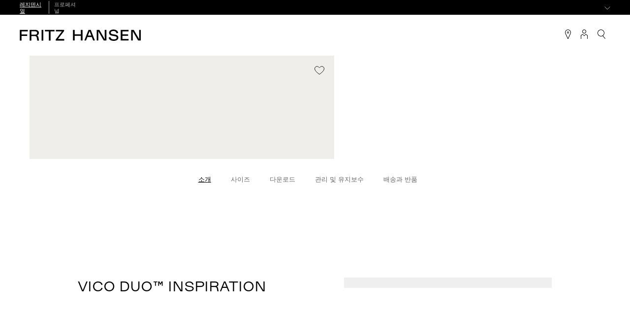

--- FILE ---
content_type: text/html; charset=utf-8
request_url: https://www.fritzhansen.com/ko/Categories/By-Series/Vico-Duo/vico-duo-vm113fru-4-legs-w-arm-w-welded-link-front-upholstered
body_size: 36531
content:
<!doctype html><html lang="en"><head>
        <!-- Hotjar Tracking Code for https://www.fritzhansen.com/en -->
        <script>
            (function(h,o,t,j,a,r){
                h.hj=h.hj||function(){(h.hj.q=h.hj.q||[]).push(arguments)};
                h._hjSettings={hjid:2998409,hjsv:6};
                a=o.getElementsByTagName('head')[0];
                r=o.createElement('script');r.async=1;
                r.src=t+h._hjSettings.hjid+j+h._hjSettings.hjsv;
                a.appendChild(r);
            })(window,document,'https://static.hotjar.com/c/hotjar-','.js?sv=');
        </script>
          <!-- Pixel Code with Cookie Information SDK -->
<script> // comment this ine to enable syntax check of the script
     window.addEventListener(
          "CookieInformationConsentGiven",
          function (event) {
            if (CookieInformation.getConsentGivenFor("cookie_cat_marketing")) {
              // Xandr Universal Pixel
              !(function (e, i) {
                if (!e.pixie) {
                  var n = (e.pixie = function (e, i, a) {
                    n.actionQueue.push({
                      action: e,
                      actionValue: i,
                      params: a,
                    });
                  });
                  n.actionQueue = [];
                  var a = i.createElement("script");
                  (a.async = !0), (a.src = "//acdn.adnxs.com/dmp/up/pixie.js");
                  var t = i.getElementsByTagName("head")[0];
                  t.insertBefore(a, t.firstChild);
                }
              })(window, document);
              pixie("init", "7297a090-6cb8-4c14-8026-de16fd1535aa");
              pixie('event', 'PageView');
            }
          },
          false
        );
        </script>
<!-- End of Pixel Code with Cookie Information SDK -->
<title data-react-helmet="true">Vico Duo™</title>
          <meta property="og:site_name" content="">
<meta property="og:type" content="">
<meta name="twitter:card" content="">
<meta name="twitter:site" content="">
<link rel="canonical" href="https://www.fritzhansen.com/ko/categories/by-series/vico-duo/vico-duo-vm113fru-4-legs-w-arm-w-welded-link-front-upholstered">
<meta http-equiv="content-language" content="ko">
<link rel="alternate" href="https://www.fritzhansen.com/en/categories/by-series/vico-duo/vico-duo-vm113fru-4-legs-w-arm-w-welded-link-front-upholstered" hreflang = "en">
<link rel="alternate" href="https://www.fritzhansen.com/da/categories/by-series/vico-duo/vico-duo-vm113fru-4-legs-w-arm-w-welded-link-front-upholstered" hreflang = "da">
<link rel="alternate" href="https://www.fritzhansen.com/sv/categories/by-series/vico-duo/vico-duo-vm113fru-4-legs-w-arm-w-welded-link-front-upholstered" hreflang = "sv">
<link rel="alternate" href="https://www.fritzhansen.com/de/categories/by-series/vico-duo/vico-duo-vm113fru-4-legs-w-arm-w-welded-link-front-upholstered" hreflang = "de">
<link rel="alternate" href="https://www.fritzhansen.com/ja/categories/by-series/vico-duo/vico-duo-vm113fru-4-legs-w-arm-w-welded-link-front-upholstered" hreflang = "ja">
<link rel="alternate" href="https://www.fritzhansen.com/en-gb/categories/by-series/vico-duo/vico-duo-vm113fru-4-legs-w-arm-w-welded-link-front-upholstered" hreflang = "en-GB">
<link rel="alternate" href="https://www.fritzhansen.com/zh-cn/categories/by-series/vico-duo/vico-duo-vm113fru-4-legs-w-arm-w-welded-link-front-upholstered" hreflang = "zh-CN">
<link rel="alternate" href="https://www.fritzhansen.com/en-us/categories/by-series/vico-duo/vico-duo-vm113fru-4-legs-w-arm-w-welded-link-front-upholstered" hreflang = "en-US">
<meta name="description" content="비코 듀오는 심플하고 간결한 라인의 스타일리한 디자인이 특징인, 쌓아서 보관할 수 있는 베니어 체어입니다. 1997년 마지스트레티가 프리츠 한센의 디자인 부서에서 스케치한 디자인을 기반으로 제작되었으며 다목적으로 활용할 수 있어 오피스 공간과 라운지 등 손님을 수용하는 공간에 적합합니다. 
">
<meta property="og:url" content="https://www.fritzhansen.com/ko/categories/by-series/vico duo/vm113fru/?sku=vm113fru-wal001-stwalt-drbl">
<meta property="og:title" content="Vico Duo™">
<meta property="og:description" content="비코 듀오는 심플하고 간결한 라인의 스타일리한 디자인이 특징인, 쌓아서 보관할 수 있는 베니어 체어입니다. 1997년 마지스트레티가 프리츠 한센의 디자인 부서에서 스케치한 디자인을 기반으로 제작되었으며 다목적으로 활용할 수 있어 오피스 공간과 라운지 등 손님을 수용하는 공간에 적합합니다. 
">
<meta name="image" property="og:image" content="https://image.fritzhansen.com/r/VM113FRU-WAL001-STWALT-DRBL-r0.jpeg?bgcolor=efeeeb">
<meta name="image" property="og:image:secure" content="https://image.fritzhansen.com/r/VM113FRU-WAL001-STWALT-DRBL-r0.jpeg?bgcolor=efeeeb">
<meta name="twitter:image" content="https://image.fritzhansen.com/r/VM113FRU-WAL001-STWALT-DRBL-r0.jpeg?bgcolor=efeeeb">
<meta name="twitter:title" content="Vico Duo™">
<meta name="twitter:description" content="비코 듀오는 심플하고 간결한 라인의 스타일리한 디자인이 특징인, 쌓아서 보관할 수 있는 베니어 체어입니다. 1997년 마지스트레티가 프리츠 한센의 디자인 부서에서 스케치한 디자인을 기반으로 제작되었으며 다목적으로 활용할 수 있어 오피스 공간과 라운지 등 손님을 수용하는 공간에 적합합니다. 
">
<meta charset="utf-8"/><meta name="viewport" content="width=device-width,initial-scale=1,shrink-to-fit=no"/><meta name="theme-color" content="#000000"/><link rel="apple-touch-icon" sizes="180x180" href="/dist/ConsumersAndProfessionals/apple-touch-icon.png"/><link rel="icon" type="image/png" sizes="32x32" href="/dist/ConsumersAndProfessionals/favicon-32x32.png"/><link rel="icon" type="image/png" sizes="16x16" href="/dist/ConsumersAndProfessionals/favicon-16x16.png"/><link rel="manifest" href="/dist/ConsumersAndProfessionals/site.webmanifest" crossorigin="use-credentials"/><link rel="mask-icon" href="/dist/ConsumersAndProfessionals/safari-pinned-tab.svg" color="#5bbad5"/><meta name="msapplication-TileColor" content="#ffc40d"/><meta name="theme-color" content="#ffffff"/><link href="/dist/ConsumersAndProfessionals/static/css/styles.f84c0f91.chunk.css" rel="stylesheet"></head><body>
            
            <script type="application/ld+json">{"@graph":[{"manufacturer":{"nonprofitStatus":0,"name":"Vico Magistretti","@context":"http://schema.org","@type":"Organization"},"model":"VM113, 프론트 업홀스터드","offers":[{"highPrice":"8899","lowPrice":"4899","offerCount":1,"priceCurrency":"DKK","availability":"http://schema.org/InStock","businessFunction":"http://purl.org/goodrelations/v1#Sell","itemCondition":"NewCondition","@context":"http://schema.org","@type":"AggregateOffer"}],"description":"비코 듀오는 심플하고 간결한 라인의 스타일리한 디자인이 특징인, 쌓아서 보관할 수 있는 베니어 체어입니다. 1997년 마지스트레티가 프리츠 한센의 디자인 부서에서 스케치한 디자인을 기반으로 제작되었으며 다목적으로 활용할 수 있어 오피스 공간과 라운지 등 손님을 수용하는 공간에 적합합니다. \n","image":"https://image.fritzhansen.com/r/VM113FRU-WAL001-STWALT-DRBL-r0.jpeg?bgcolor=efeeeb","name":"Vico Duo™","url":"https://www.fritzhansen.com/ko/categories/by-series/vico duo/vm113fru/?sku=vm113fru-wal001-stwalt-drbl","@context":"http://schema.org","@type":"Product"}],"@context":"https://schema.org"}</script>
            
        <!-- Google Tag Manager (noscript) -->
            <noscript><iframe src="https://www.googletagmanager.com/ns.html?id=GTM-TV5X5TW"
            height="0" width="0" style="display:none;visibility:hidden"></iframe></noscript>
        <!-- End Google Tag Manager (noscript) -->
        <!-- Xandr Universal Pixel - PageView Event -->
        <noscript><img src="https://ib.adnxs.com/pixie?pi=7297a090-6cb8-4c14-8026-de16fd1535aa&e=PageView&script=0" width="1" height="1" style="display:none"/></noscript>
        <noscript>You need to enable JavaScript to run this app.</noscript><div id="root"><div class="notifications-controller"></div><div class="mode-switch" style="--c-s-mode-switch-bc:#000000"><div class="mode-switch__container"><p class="mode-switch__bodytext"><span class="animation--fade-in"></span></p><div class="mode-switch__buttons"><button class="button is-inactive"><span class="animate--fade-in">레지덴시얼</span></button><button class="button"><span class="animate--fade-in">프로페셔널</span></button></div><div class="mode-switch__country-selector mode-switch__country-selector--desktop"><div class="country-select-button"><button class=""><span class="icon"><svg class="svg-icon svg-icon--chevron  " width="22" height="19" viewBox="0 0 22 11" xmlns="http://www.w3.org/2000/svg"><path fill-rule="evenodd" clip-rule="evenodd" d="M10.947 10.186L20.54.593l.707.707-10.3 10.3L.647 1.3l.707-.707 9.593 9.593z"></path></svg></span></button></div></div><div class="mode-switch__country-selector mode-switch__country-selector--mobile"><button><svg class="svg-icon svg-icon--globe  " xmlns="http://www.w3.org/2000/svg" viewBox="0 0 16 16"><path d="M8 0c4.414 0 8 3.586 8 8 0 4.34-3.47 7.872-7.781 7.99a2.086 2.086 0 0 1-.438 0C3.47 15.872 0 12.34 0 8c0-4.414 3.586-8 8-8Zm.333.719v3.614h2.532a9.474 9.474 0 0 0-.573-1.614c-.55-1.15-1.246-1.834-1.959-2Zm-.666 0c-.713.166-1.409.85-1.959 2a9.471 9.471 0 0 0-.573 1.614h2.532V.72Zm2.208.198c.387.403.733.909 1.02 1.51.27.562.501 1.207.678 1.906h2.77A7.328 7.328 0 0 0 9.876.917Zm-3.75 0a7.328 7.328 0 0 0-4.469 3.416h2.771c.177-.7.408-1.344.677-1.906A5.763 5.763 0 0 1 6.125.917ZM14.698 5h-2.98c.164.829.253 1.73.272 2.667h3.333A7.298 7.298 0 0 0 14.698 5ZM11.03 5H8.333v2.667h2.99c-.02-.946-.12-1.847-.292-2.667ZM7.667 5H4.969a14.64 14.64 0 0 0-.292 2.667h2.99V5ZM4.28 5H1.302a7.3 7.3 0 0 0-.625 2.667H4.01c.02-.938.108-1.838.271-2.667Zm11.042 3.333H11.99A15.426 15.426 0 0 1 11.719 11h2.979a7.3 7.3 0 0 0 .625-2.667Zm-4 0h-2.99V11h2.698c.172-.819.272-1.72.292-2.667Zm-3.656 0h-2.99c.02.948.12 1.848.292 2.667h2.698V8.333Zm-3.657 0H.677c.041.947.258 1.847.625 2.667h2.98a15.43 15.43 0 0 1-.272-2.667Zm10.344 3.334h-2.781a10.213 10.213 0 0 1-.677 1.896 5.845 5.845 0 0 1-1.031 1.53 7.33 7.33 0 0 0 4.49-3.426Zm-3.49 0h-2.53v3.625c.712-.169 1.408-.871 1.958-2.021a9.4 9.4 0 0 0 .573-1.604Zm-3.197 0H5.135c.16.594.347 1.132.573 1.604.55 1.15 1.246 1.852 1.959 2.02v-3.624Zm-3.24 0H1.646a7.33 7.33 0 0 0 4.49 3.427 5.845 5.845 0 0 1-1.032-1.531c-.269-.563-.5-1.199-.677-1.896Z"></path></svg></button></div></div></div><header class="site-header"><div class="main-header"><nav class="main-header__nav d-n-vp5"><ul class="main-header__list"></ul></nav><a aria-current="page" class="main-header__logo t-title-1 active" href="/"><div class="logo-animation"><div class="logo-animation__outer"><div class="logo-animation__wrapper"><div class="logo-animation__fritz" style="width:92px"><svg class="logo-animation__fritz-svg" xmlns="http://www.w3.org/2000/svg" viewBox="0 0 471 120"><path class=" " d="M470.61 100.584v16.198h-89.937v-12.341l65.287-84.846h-63.745V3.397h86.852v12.342l-65.287 84.845zM367.556 19.596h-42.422v97.186h-17.741V19.596h-41.798V3.397h101.961zm-137.134 97.186h17.74V3.397h-17.74zm-70.658-62.014c15.272 0 23.139-5.863 23.139-17.895 0-12.187-7.867-18.05-23.139-18.05h-37.796v35.945zm43.039 62.014h-18.82l-3.703-25.299c-2.159-14.963-8.33-22.059-22.214-22.059h-36.098v47.358h-17.741V3.397h56.616c26.224 0 40.571 12.187 40.571 32.088 0 14.5-7.867 23.603-19.591 27.305 8.793 3.547 14.038 10.798 16.198 24.066zM17.68 19.441v32.395h60.164v15.426H17.68v49.52H-.06V3.397h83.612v16.044z" fill-rule="evenodd"></path></svg></div><div class=" logo-animation__hansen " style="width:150px;padding-left:16px"><svg class="logo-animation__hansen-svg" xmlns="http://www.w3.org/2000/svg" viewBox="0 0 723 120"><path class=" " d="M723 3.397v113.385h-27.92l-56.62-96.878h-1.08l.31 96.878h-17.28V3.397h27.93l56.61 96.879h1.08l-.31-96.879zm-129.15 97.649v15.736h-84.23V3.397h83.61v15.736h-65.87v31.778h60.16v15.118h-60.16v35.017zM381.236 85.469l17.739-6.633c3.085 14.656 12.495 25.917 36.716 25.917 21.129 0 30.699-7.712 30.699-17.74 0-31.007-80.837-4.327-80.837-53.074C385.553 13.42 404.992 0 432.452 0 463 0 479.04 16.044 482.59 34.402l-17.74 6.631c-3.09-14.5-11.42-25.607-32.709-25.607-18.973 0-28.538 7.714-28.538 17.74 0 31.008 80.837 4.327 80.837 53.076 0 20.517-19.44 33.937-49.06 33.937-34.553 0-50.597-16.042-54.144-34.71zM356.922 3.397v113.385h-27.923l-56.614-96.878h-1.08l.308 96.878h-17.278V3.397h27.923l56.614 96.879h1.081l-.31-96.879zM196.236 64.178l-17.895-47.206-18.05 47.206zm6.015 15.889h-47.976l-13.885 36.715h-18.048L166.924 3.397h23.448l44.584 113.385h-18.821zm-99.226-76.67v113.385H85.284V66.647H19.413v50.135H1.672V3.397h17.741v46.896h65.871V3.397z" fill-rule="evenodd"></path></svg></div><div class="logo-animation__dot-a" style="opacity:0"><svg class="logo-animation__dot-a-svg" viewBox="0 0 21 120" xmlns="http://www.w3.org/2000/svg"><path class=" " d="m0 96.33h20.17v20.17h-20.17z" fill-rule="evenodd"></path></svg></div><div class="logo-animation__dot-b" style="opacity:0"><svg class="logo-animation__dot-b-svg" viewBox="0 0 21 120" xmlns="http://www.w3.org/2000/svg"><path class=" " d="m0 96.33h20.17v20.17h-20.17z" fill-rule="evenodd"></path></svg></div></div></div></div></a><nav class="main-header__nav d-n-vp5"><ul class="main-header__list"><li><button class="main-header__list-button"><span class="icon"><svg class="svg-icon svg-icon--burger  " width="24" height="10" viewBox="0 0 24 10" fill="none" xmlns="http://www.w3.org/2000/svg"><path d="M0 0h24v1H0zM0 9h24v1H0z"></path></svg></span></button></li></ul></nav><nav class="main-header__nav d-n d-f-vp5"><ul class="main-header__list" style="opacity:0"><li style="opacity:0;transform:translateY(20px) translateZ(0)"><button class="main-header__item"><span>제품</span></button></li><li style="opacity:0;transform:translateY(20px) translateZ(0)"><button class="main-header__item"><span>인스퍼레이션 </span></button></li><li style="opacity:0;transform:translateY(20px) translateZ(0)"><button class="main-header__item"><span>회사 소개</span></button></li></ul><ul class="main-header__list"><li><a class="main-header__list-button" href="/ko/stores"><span class="icon"><svg class="svg-icon svg-icon--map-marker  " width="12" height="19" viewBox="0 0 12 19" fill="none" xmlns="http://www.w3.org/2000/svg"><path d="M6 5C6.55 5 7 5.45 7 6C7 6.55 6.55 7 6 7C5.45 7 5 6.55 5 6C5 5.45 5.45 5 6 5ZM6 4C4.9 4 4 4.9 4 6C4 7.1 4.9 8 6 8C7.1 8 8 7.1 8 6C8 4.9 7.1 4 6 4Z"></path><path d="M6.00004 0C1.62004 0 -1.27996 4.53 0.570044 8.49L5.50004 19H6.50004L11.43 8.49C13.28 4.53 10.38 0 6.00004 0ZM10.49 8.08L6.00004 17.64L1.51004 8.08C0.770044 6.48 0.910044 4.66 1.88004 3.2C2.82004 1.8 4.32004 1 6.00004 1C7.68004 1 9.18004 1.8 10.12 3.2C11.09 4.66 11.23 6.48 10.49 8.08Z"></path></svg></span></a></li><li><button class="main-header__list-button"><span class="icon"><svg class="svg-icon svg-icon--user  " width="14" height="19" viewBox="0 0 14 19" xmlns="http://www.w3.org/2000/svg"><path d="M7 1C8.65 1 10 2.35 10 4C10 5.65 8.65 7 7 7C5.35 7 4 5.65 4 4C4 2.35 5.35 1 7 1ZM7 0C4.79 0 3 1.79 3 4C3 6.21 4.79 8 7 8C9.21 8 11 6.21 11 4C11 1.79 9.21 0 7 0Z"></path><path d="M14 19H13V12.25L10.16 10.3L7 13.44L3.84 10.3L1 12.25V19H0V11.72L3.95 9L7 12.03L10.05 9L14 11.72V19Z"></path></svg></span></button></li><li><a class="main-header__list-button" href="/ko/search"><span class="icon"><svg class="svg-icon svg-icon--magnifier  " width="16" height="19" viewBox="0 0 16 19" xmlns="http://www.w3.org/2000/svg"><path d="M16 18.35L11.21 12.58C12.9 11.3 14 9.28 14 7C14 3.14 10.86 0 7 0C3.14 0 0 3.14 0 7C0 10.86 3.14 14 7 14C8.22 14 9.37 13.68 10.37 13.13L15.23 19L16 18.35ZM1 7C1 3.69 3.69 1 7 1C10.31 1 13 3.69 13 7C13 10.31 10.31 13 7 13C3.69 13 1 10.31 1 7Z"></path></svg></span></a></li></ul></nav></div></header><div class="layout"><div class="layout__container"><div class="mode-container"><div class="pdp"><div class="pdp-product-viewer" data-active-sku=""><div class="pdp-product-viewer__inner"><div class="pdp-product-images is-rendering"><div class="pdp-product-images__download-mobile"><div></div></div><div class="pdp-product-images__carousel"><div class="pdp-product-images-spinner"><div class="pdp-product-images-spinner__frames"><img alt="" class="pdp-product-images-spinner__frame pdp-product-images-spinner__firstImage"/></div></div></div><div class="pdp-product-image-zoom "><canvas></canvas></div><div class="pdp-product-viewer__guide"></div></div></div><button class="basic-link right"><span class="icon"><svg class="svg-icon svg-icon--heart-small  " width="21" height="18" viewBox="0 0 21 18" fill="none" xmlns="http://www.w3.org/2000/svg"><path d="M10.129 3.177l.371.411.371-.411C12.12 1.793 13.654.5 15.366.5 18.564.5 20.5 3.121 20.5 5.21c0 2.342-1.426 4.668-3.483 6.83-1.955 2.055-4.41 3.886-6.517 5.352-2.107-1.465-4.561-3.297-6.517-5.352C1.926 9.879.5 7.552.5 5.21.5 3.122 2.437.5 5.634.5 7.346.5 8.88 1.793 10.13 3.177z" stroke="#000" fill="transparent"></path></svg></span></button></div><div class="pdp-configurator"><div class="pdp-configurator__content"><div class="pdp-configurator__slides"><div class="pdp-configurator__slide pdp-configurator__header" style="opacity:0;transform:translateX(30px) translateZ(0)"><header class="pdp-configurator__header__text"><h1>로딩...</h1><p></p></header><div class="pdp-configurator__header__price"><div class="empty-quantity"></div><div class="pdp-configurator__header__price-wrapper"><h4 class="pdp-price"><div class="product-price  animate"><span>N/A</span></div></h4></div></div><div class="pdp-configurator__header__cta"><a class="action-button is-outlined action-button--secondary" href="/ko/stores"><span class="text">매장 찾기</span></a><div class="pdp-not-in-commercemarket-text">Buying online? This is our website for undefined. From here we do not offer online purchasing. Orders can be placed with your local store.</div></div></div></div></div></div><div class="pdp-product-specification" id="productSpecifications"><div class="collapsible"><button class="collapsible__trigger"><h2>소개</h2><span class="pdp-product-specification__icon"><svg class="svg-icon svg-icon--arrow-small  " width="13" height="13" viewBox="0 0 13 13" xmlns="http://www.w3.org/2000/svg"><path d="M13 6.16L6.84 0L6.14 0.71L11.43 6H0V7H11.43L6.14 12.29L6.85 13L13 6.85V6.16Z"></path></svg></span></button></div><div class="collapsible"><button class="collapsible__trigger"><h2>관리 및 유지보수</h2><span class="pdp-product-specification__icon"><svg class="svg-icon svg-icon--arrow-small  " width="13" height="13" viewBox="0 0 13 13" xmlns="http://www.w3.org/2000/svg"><path d="M13 6.16L6.84 0L6.14 0.71L11.43 6H0V7H11.43L6.14 12.29L6.85 13L13 6.85V6.16Z"></path></svg></span></button></div></div><div class="pdp-vertical-product-specification" id="verticalProductSpecifications"><div class="specification-list-filters"><div class="specification-list-filters__inner"><ul><li class="specification-list-filters__item"><button class="specification-list-button is-active"><span>소개</span></button></li><li class="specification-list-filters__item"><button class="specification-list-button"><span>사이즈</span></button></li><li class="specification-list-filters__item"><button class="specification-list-button"><span>다운로드</span></button></li><li class="specification-list-filters__item"><button class="specification-list-button"><span>관리 및 유지보수</span></button></li><li class="specification-list-filters__item"><button class="specification-list-button"><span>배송과 반품</span></button></li></ul></div></div><div class="specification-list"><div class="specification-list__inner"></div></div></div></div><div class="image-gallery-outer"><div class="image-gallery" style="--image-gallery-bgc:"><div class="image-gallery__wrapper"><div class="image-gallery__left-col"><div class="image-gallery__image"><div class=" media-focal"><span class=" lazy-load-image-background opacity" style="background-image:;background-size:;display:inline-block"><span class="media-focal__image" style="display:inline-block"></span></span><button class="media-focal__save-button"><span class="text">이미지 저장</span><span class="icon"><svg class="svg-icon svg-icon--plus  is-inverted" width="9" height="9" viewBox="0 0 9 9" fill="none" xmlns="http://www.w3.org/2000/svg"><path d="M4.125 0 h0.75 v9 h-0.75 z"></path><path d="M9 4.125 v0.75 H0 v-0.75 z"></path></svg></span></button><button class="media-focal__image-modal-button"><span class="text">See larger version</span><span class="icon"><svg class="svg-icon svg-icon--magnifier  is-inverted" width="16" height="19" viewBox="0 0 16 19" xmlns="http://www.w3.org/2000/svg"><path d="M16 18.35L11.21 12.58C12.9 11.3 14 9.28 14 7C14 3.14 10.86 0 7 0C3.14 0 0 3.14 0 7C0 10.86 3.14 14 7 14C8.22 14 9.37 13.68 10.37 13.13L15.23 19L16 18.35ZM1 7C1 3.69 3.69 1 7 1C10.31 1 13 3.69 13 7C13 10.31 10.31 13 7 13C3.69 13 1 10.31 1 7Z"></path></svg></span></button><span class="media-focal__play-icon"><svg class="svg-icon svg-icon--play  " width="29" height="35" viewBox="0 0 29 35" xmlns="http://www.w3.org/2000/svg"><path d="M28.726 17.5605L0.797576 0.667268V34.4538L28.726 17.5605Z" fill="white"></path></svg></span></div></div><div class="image-gallery__image"><div class=" media-focal"><span class=" lazy-load-image-background opacity" style="background-image:;background-size:;display:inline-block"><span class="media-focal__image" style="display:inline-block"></span></span><button class="media-focal__save-button"><span class="text">이미지 저장</span><span class="icon"><svg class="svg-icon svg-icon--plus  is-inverted" width="9" height="9" viewBox="0 0 9 9" fill="none" xmlns="http://www.w3.org/2000/svg"><path d="M4.125 0 h0.75 v9 h-0.75 z"></path><path d="M9 4.125 v0.75 H0 v-0.75 z"></path></svg></span></button><button class="media-focal__image-modal-button"><span class="text">See larger version</span><span class="icon"><svg class="svg-icon svg-icon--magnifier  is-inverted" width="16" height="19" viewBox="0 0 16 19" xmlns="http://www.w3.org/2000/svg"><path d="M16 18.35L11.21 12.58C12.9 11.3 14 9.28 14 7C14 3.14 10.86 0 7 0C3.14 0 0 3.14 0 7C0 10.86 3.14 14 7 14C8.22 14 9.37 13.68 10.37 13.13L15.23 19L16 18.35ZM1 7C1 3.69 3.69 1 7 1C10.31 1 13 3.69 13 7C13 10.31 10.31 13 7 13C3.69 13 1 10.31 1 7Z"></path></svg></span></button><span class="media-focal__play-icon"><svg class="svg-icon svg-icon--play  " width="29" height="35" viewBox="0 0 29 35" xmlns="http://www.w3.org/2000/svg"><path d="M28.726 17.5605L0.797576 0.667268V34.4538L28.726 17.5605Z" fill="white"></path></svg></span></div></div><div class="image-gallery__image"><div class=" media-focal"><span class=" lazy-load-image-background opacity" style="background-image:;background-size:;display:inline-block"><span class="media-focal__image" style="display:inline-block"></span></span><button class="media-focal__save-button"><span class="text">이미지 저장</span><span class="icon"><svg class="svg-icon svg-icon--plus  is-inverted" width="9" height="9" viewBox="0 0 9 9" fill="none" xmlns="http://www.w3.org/2000/svg"><path d="M4.125 0 h0.75 v9 h-0.75 z"></path><path d="M9 4.125 v0.75 H0 v-0.75 z"></path></svg></span></button><button class="media-focal__image-modal-button"><span class="text">See larger version</span><span class="icon"><svg class="svg-icon svg-icon--magnifier  is-inverted" width="16" height="19" viewBox="0 0 16 19" xmlns="http://www.w3.org/2000/svg"><path d="M16 18.35L11.21 12.58C12.9 11.3 14 9.28 14 7C14 3.14 10.86 0 7 0C3.14 0 0 3.14 0 7C0 10.86 3.14 14 7 14C8.22 14 9.37 13.68 10.37 13.13L15.23 19L16 18.35ZM1 7C1 3.69 3.69 1 7 1C10.31 1 13 3.69 13 7C13 10.31 10.31 13 7 13C3.69 13 1 10.31 1 7Z"></path></svg></span></button><span class="media-focal__play-icon"><svg class="svg-icon svg-icon--play  " width="29" height="35" viewBox="0 0 29 35" xmlns="http://www.w3.org/2000/svg"><path d="M28.726 17.5605L0.797576 0.667268V34.4538L28.726 17.5605Z" fill="white"></path></svg></span></div></div></div><div class="image-gallery__right-col"><div class="image-gallery__image"><div class=" media-focal"><span class=" lazy-load-image-background opacity" style="background-image:;background-size:;display:inline-block"><span class="media-focal__image" style="display:inline-block"></span></span><button class="media-focal__save-button"><span class="text">이미지 저장</span><span class="icon"><svg class="svg-icon svg-icon--plus  is-inverted" width="9" height="9" viewBox="0 0 9 9" fill="none" xmlns="http://www.w3.org/2000/svg"><path d="M4.125 0 h0.75 v9 h-0.75 z"></path><path d="M9 4.125 v0.75 H0 v-0.75 z"></path></svg></span></button><button class="media-focal__image-modal-button"><span class="text">See larger version</span><span class="icon"><svg class="svg-icon svg-icon--magnifier  is-inverted" width="16" height="19" viewBox="0 0 16 19" xmlns="http://www.w3.org/2000/svg"><path d="M16 18.35L11.21 12.58C12.9 11.3 14 9.28 14 7C14 3.14 10.86 0 7 0C3.14 0 0 3.14 0 7C0 10.86 3.14 14 7 14C8.22 14 9.37 13.68 10.37 13.13L15.23 19L16 18.35ZM1 7C1 3.69 3.69 1 7 1C10.31 1 13 3.69 13 7C13 10.31 10.31 13 7 13C3.69 13 1 10.31 1 7Z"></path></svg></span></button><span class="media-focal__play-icon"><svg class="svg-icon svg-icon--play  " width="29" height="35" viewBox="0 0 29 35" xmlns="http://www.w3.org/2000/svg"><path d="M28.726 17.5605L0.797576 0.667268V34.4538L28.726 17.5605Z" fill="white"></path></svg></span></div></div><div class="image-gallery__image"><div class=" media-focal"><span class=" lazy-load-image-background opacity" style="background-image:;background-size:;display:inline-block"><span class="media-focal__image" style="display:inline-block"></span></span><button class="media-focal__save-button"><span class="text">이미지 저장</span><span class="icon"><svg class="svg-icon svg-icon--plus  is-inverted" width="9" height="9" viewBox="0 0 9 9" fill="none" xmlns="http://www.w3.org/2000/svg"><path d="M4.125 0 h0.75 v9 h-0.75 z"></path><path d="M9 4.125 v0.75 H0 v-0.75 z"></path></svg></span></button><button class="media-focal__image-modal-button"><span class="text">See larger version</span><span class="icon"><svg class="svg-icon svg-icon--magnifier  is-inverted" width="16" height="19" viewBox="0 0 16 19" xmlns="http://www.w3.org/2000/svg"><path d="M16 18.35L11.21 12.58C12.9 11.3 14 9.28 14 7C14 3.14 10.86 0 7 0C3.14 0 0 3.14 0 7C0 10.86 3.14 14 7 14C8.22 14 9.37 13.68 10.37 13.13L15.23 19L16 18.35ZM1 7C1 3.69 3.69 1 7 1C10.31 1 13 3.69 13 7C13 10.31 10.31 13 7 13C3.69 13 1 10.31 1 7Z"></path></svg></span></button><span class="media-focal__play-icon"><svg class="svg-icon svg-icon--play  " width="29" height="35" viewBox="0 0 29 35" xmlns="http://www.w3.org/2000/svg"><path d="M28.726 17.5605L0.797576 0.667268V34.4538L28.726 17.5605Z" fill="white"></path></svg></span></div></div><div class="image-gallery__image"><div class=" media-focal"><span class=" lazy-load-image-background opacity" style="background-image:;background-size:;display:inline-block"><span class="media-focal__image" style="display:inline-block"></span></span><button class="media-focal__save-button"><span class="text">이미지 저장</span><span class="icon"><svg class="svg-icon svg-icon--plus  is-inverted" width="9" height="9" viewBox="0 0 9 9" fill="none" xmlns="http://www.w3.org/2000/svg"><path d="M4.125 0 h0.75 v9 h-0.75 z"></path><path d="M9 4.125 v0.75 H0 v-0.75 z"></path></svg></span></button><button class="media-focal__image-modal-button"><span class="text">See larger version</span><span class="icon"><svg class="svg-icon svg-icon--magnifier  is-inverted" width="16" height="19" viewBox="0 0 16 19" xmlns="http://www.w3.org/2000/svg"><path d="M16 18.35L11.21 12.58C12.9 11.3 14 9.28 14 7C14 3.14 10.86 0 7 0C3.14 0 0 3.14 0 7C0 10.86 3.14 14 7 14C8.22 14 9.37 13.68 10.37 13.13L15.23 19L16 18.35ZM1 7C1 3.69 3.69 1 7 1C10.31 1 13 3.69 13 7C13 10.31 10.31 13 7 13C3.69 13 1 10.31 1 7Z"></path></svg></span></button><span class="media-focal__play-icon"><svg class="svg-icon svg-icon--play  " width="29" height="35" viewBox="0 0 29 35" xmlns="http://www.w3.org/2000/svg"><path d="M28.726 17.5605L0.797576 0.667268V34.4538L28.726 17.5605Z" fill="white"></path></svg></span></div></div></div><div class="image-gallery__headline"><h2>Vico Duo™ inspiration</h2></div></div></div><div class="image-gallery__button"><button class="action-button is-outlined"><span class="icon"><svg class="svg-icon svg-icon--arrow-small  " width="13" height="13" viewBox="0 0 13 13" xmlns="http://www.w3.org/2000/svg"><path d="M13 6.16L6.84 0L6.14 0.71L11.43 6H0V7H11.43L6.14 12.29L6.85 13L13 6.85V6.16Z"></path></svg></span></button></div></div></div></div></div><div class="site-footer__upper-part"><div class="site-footer__newsletter-signup"><div class="newsletter-signup"><h2 class="newsletter-signup__headline">프리츠한센 뉴스레터</h2><div class="newsletter-signup__button"><a class="nav-button is-outlined" href="/ko/sign-up" title="" aria-current="page" target="_blank"><span class="text">Register</span></a></div></div></div><div class="site-footer__some"><h4 class="site-footer__headline">팔로우 </h4><div class="site-footer__some-icons"><div class="site-footer__some-icons__item"><a href="https://www.facebook.com/fritzhansen1872" target="_blank"><img src="https://cloudinary.fritzhansen.com/-/media/images/images/social-media/microsoftteams-image-(2).png?h=126&amp;iar=0&amp;w=86"/></a></div><div class="site-footer__some-icons__item"><a href="https://www.instagram.com/fritzhansen/" target="_blank"><img src="https://cloudinary.fritzhansen.com/-/media/images/images/social-media/microsoftteams-image-(3).png?h=126&amp;iar=0&amp;w=126"/></a></div><div class="site-footer__some-icons__item"><a href="https://dk.linkedin.com/company/fritzhansen" target="_blank"><img src="https://cloudinary.fritzhansen.com/-/media/images/images/social-media/microsoftteams-image-(6).png?h=126&amp;iar=0&amp;w=126"/></a></div><div class="site-footer__some-icons__item"><a href="https://www.pinterest.com/fritzhansen/" target="_blank"><img src="https://cloudinary.fritzhansen.com/-/media/images/images/social-media/microsoftteams-image-(5).png?h=126&amp;iar=0&amp;w=126"/></a></div><div class="site-footer__some-icons__item"><a href="https://www.youtube.com/user/RepublicFritzHansen" target="_blank"><img src="https://cloudinary.fritzhansen.com/-/media/images/images/social-media/microsoftteams-image-(4).png?h=126&amp;iar=0&amp;w=126"/></a></div></div></div><div class="site-footer__contact"><h4 class="site-footer__headline">연락처</h4><span class="contact-links-group"><span class="contact-links-group__item"><a href="tel:+45 48 17 23 00"><span>+45 48 17 23 00</span></a></span><span class="contact-links-group__item"><a href="mailto:info@fritzhansen.com"><span>info@fritzhansen.com</span></a></span></span></div><div class="site-footer__stores"><h4 class="site-footer__headline">스토어 찾기</h4><div class="site-footer__store-locator"><svg class="svg-icon svg-icon--map-marker site-footer__map-marker-icon " width="12" height="19" viewBox="0 0 12 19" fill="none" xmlns="http://www.w3.org/2000/svg"><path d="M6 5C6.55 5 7 5.45 7 6C7 6.55 6.55 7 6 7C5.45 7 5 6.55 5 6C5 5.45 5.45 5 6 5ZM6 4C4.9 4 4 4.9 4 6C4 7.1 4.9 8 6 8C7.1 8 8 7.1 8 6C8 4.9 7.1 4 6 4Z"></path><path d="M6.00004 0C1.62004 0 -1.27996 4.53 0.570044 8.49L5.50004 19H6.50004L11.43 8.49C13.28 4.53 10.38 0 6.00004 0ZM10.49 8.08L6.00004 17.64L1.51004 8.08C0.770044 6.48 0.910044 4.66 1.88004 3.2C2.82004 1.8 4.32004 1 6.00004 1C7.68004 1 9.18004 1.8 10.12 3.2C11.09 4.66 11.23 6.48 10.49 8.08Z"></path></svg><a href="/ko/stores"><span>매장 찾기</span></a></div></div></div><footer class="site-footer"><div class="site-footer__lower-part"><div class="site-footer__nav-list--mobile"></div><div class="site-footer__nav-list"></div><div class="site-footer__logo-wrapper"><div class="site-footer__footer-logo"><svg class="svg-icon is-inverted" width="145" height="26" viewBox="0 0 147 26" xmlns="http://www.w3.org/2000/svg"><path d="M18.45 4.177V.745H.531V25h3.795V14.407h12.903v-3.3H4.326v-6.93H18.45zM18.364 25h4.323v-4.323h-4.323V25zM46.744.745v10.032h-14.09V.745h-3.796V25h3.795V14.275h14.091V25h3.795V.745h-3.795zM56.746 25h4.322v-4.323h-4.322V25zM68.632.415c-.363 3.036-2.475 4.323-6.831 4.323v3.564c3.168-.033 4.983-.561 6.17-1.848V25h3.796V.415h-3.135zm25.513 11.781c3.234-.99 4.917-2.904 4.917-5.412 0-3.564-3.267-6.699-10.131-6.699-6.732 0-10.197 3.201-10.197 6.765 0 2.541 1.683 4.455 4.917 5.379-3.597 1.023-5.577 3.201-5.577 6.039 0 3.927 3.333 7.392 10.791 7.392 7.392 0 10.857-3.531 10.857-7.458 0-2.871-1.947-5.016-5.577-6.006zM82.529 7.048c0-2.211 2.277-3.696 6.336-3.696 4.092 0 6.402 1.485 6.402 3.696 0 2.178-2.277 3.696-6.369 3.696-4.059 0-6.369-1.518-6.369-3.696zm6.402 15.345c-4.752 0-7.062-1.848-7.062-4.29s2.277-4.323 7.029-4.323c4.719 0 7.029 1.881 7.029 4.323s-2.277 4.29-6.996 4.29zM123.265.745h-19.833v8.712h3.63V4.111h11.715c-4.521 5.016-7.623 11.649-9.306 20.889h4.059c1.749-9.702 4.851-16.5 9.735-21.615V.745zm10.192 20.79l6.204-4.785c5.412-4.125 6.369-6.303 6.369-9.042 0-4.455-3.333-7.623-9.174-7.623-6.204 0-9.537 3.663-10.131 7.953l3.696 1.386c.363-3.465 2.178-5.841 6.369-5.841 3.3 0 5.214 1.782 5.214 4.29 0 1.815-.825 3.399-5.412 6.996l-9.636 7.425V25h19.8v-3.465h-13.299z"></path></svg></div><div class="site-footer__footer-logo"></div></div></div></footer></div><script type="application/json" id="__JSS_STATE__">{"sitecore":{"context":{"pageEditing":false,"site":{"name":"ConsumersAndProfessionals"},"pageState":"normal","language":"ko","allowOrder":true,"isGoogleBot":false,"deliveryTexts":{"AccessoriesPacel":"웹숍 배송&nbsp;\u003Cbr \u002F\u003E\n주문 하신 액세서리 제품의 배송 기간은 평일 기준 2일 - 4일 소요 되며, 고객님의 주소로 배송됩니다.&nbsp; &nbsp;\u003Cbr \u002F\u003E\n웹숍 반품\u003Cbr \u002F\u003E\n귀사에서 구매 하신 제품에 만족하시길 바라겠습니다. 당사 웹사이트에서 구매하신 제품에 문제가 있을 경우 주문서에 첨부된 반품 양식과 라벨을 사용하여 제품을 반품하세요.&nbsp;&nbsp;\u003Cbr \u002F\u003E\n제품이 무료 반품 조건을 충족하지 않는 경우를 제외 하고 반품 비용은 환불 비용에서 공제됩니다.&nbsp;\u003Cbr \u002F\u003E\n\u003Cbr \u002F\u003E\n\u003Ca href=\"\u002Fko\u002Fsales-support\u002Fterms-and-conditions\"\u003E자세한 내용은 약관을 참조하십시오.\u003C\u002Fa\u003E","FurnitureCarrier":"웹숍 가구 배송:\u003Cbr \u002F\u003E\n재고가 있는 가구는 1-3주의 배송 기간이 소요됩니다. 주문 제작 제품의 배송 기간은 당사 공장의 생산 기간에 따라 달라질수 있습니다. 주문 제품이 배송 준비가 되면 특정 배송 날짜와 시간을 약속하기 위해 당사 상담원이 귀하에게 연락할 것입니다. 예상 배송 날짜는 주문 확인서에서 확인 가능합니다.&nbsp;\u003Cbr \u002F\u003E\n\u003Cbr \u002F\u003E\n우리는 무료 가구 표준 배송을 제공합니다. 필요 시 체크아웃에서 실내 배송을 (White Glove)를 구매하실 수 있습니다. 장바구니에는 주문과 관련된 배송 비용 및 옵션이 반영됩니다.\u003Cbr \u002F\u003E\n웹숍 가구 반품:\u003Cbr \u002F\u003E\n귀사에서 구매 하신 제품에 만족하시길 바라겠습니다. 반품이 필요한 경우 당사 영업 지원팀에 문의하여 반품 제품을 픽업하는 데 도움을 받으십시오. 반송 및 배송 비용은 구매자에게 부담됩니다.&nbsp;&nbsp;\u003Cbr \u002F\u003E\n\u003Cbr \u002F\u003E\n\u003Ca href=\"https:\u002F\u002Fwww.fritzhansen.com\u002Fen\u002Fsales-support\u002Fterms-and-conditions\"\u003E자세한 내용은 약관을 참조하십시오.\u003C\u002Fa\u003E","FurnitureCarrierWhiteglove":"웹숍 가구 배송\u003Cbr \u002F\u003E\n재고가 있는 가구의 배송은 1-3주가 소요됩니다. 주문 제작 제품의 배송 일정은 당사 공장의 생산 기간에 따라 달라집니다. 주문 제품이 배송 준비가 되면 특정 배송 날짜와 시간을 약속하기 위해 당사 상담원이 귀하에게 연락을 할 것입니다. 예상 배송 날짜는 주문 확인서에 나와 있습니다.\u003Cbr \u002F\u003E\n제품의 무게와 크기 때문에 이 제품은 White Glove 서비스와 함께 진행 됩니다. 예시) 가정내 실내 내부 배송, 조립, 선택 가능한 공간에 배치 및 모든 포장재 제거 등의 작업을 수행합니다.\u003Cbr \u002F\u003E\n\u003Cbr \u002F\u003E\n웹숍 가구 반품\u003Cbr \u002F\u003E\n귀사에서 구매 하신 제품에 만족하시길 바라겠습니다. 반품이 필요하실 경우 당사 영업 지원팀에 문의하여 반품 제품을 픽업하는 데 도움을 받으십시오. 반송 및 배송 비용은 귀하에게 부담됩니다.&nbsp;\u003Cbr \u002F\u003E\n\u003Cbr \u002F\u003E\n\u003Ca href=\"\u002Fko\u002Fsales-support\u002Fterms-and-conditions\"\u003E약관을 자세히 읽어보십시오.\u003C\u002Fa\u003E","LightingParcel":"웹숍 배송\u003Cbr \u002F\u003E\n재고가 있는 조명의 배송 기간은 평균 2-4일이 소요 되며, 고객님의 주소로 배송됩니다.&nbsp;&nbsp;\u003Cbr \u002F\u003E\n웹숍 반품\u003Cbr \u002F\u003E\n귀사에서 구매 하신 제품에 만족하시길 바라겠습니다. 당사 웹사이트에서 구매하신 제품에 문제가 있을 경우 주문서에 첨부된 반품 양식과 라벨을 사용하여 제품을 반품하세요.&nbsp;&nbsp;\u003Cbr \u002F\u003E\n제품이 무료 반품 조건을 충족하지 않는 경우를 제외 하고 반품 비용은 환불 비용에서 공제됩니다.&nbsp;&nbsp;\u003Cbr \u002F\u003E\n\u003Cbr \u002F\u003E\n\u003Ca href=\"\u002Fko\u002Fsales-support\u002Fterms-and-conditions\"\u003E자세한 내용은 약관을 참조하십시오.\u003C\u002Fa\u003E","SparePartsParcel":"웹숍 배송\u003Cbr \u002F\u003E\n재고가 있는 부품의 배송 기간은 평균 2-4일이 소요 되며, 고객님의 주소로 배송됩니다.&nbsp;&nbsp;\u003Cbr \u002F\u003E\n웹숍 반품\u003Cbr \u002F\u003E\n귀사에서 구매 하신 제품에 만족하시길 바라겠습니다. 당사 웹사이트에서 구매하신 제품에 문제가 있을 경우 주문서에 첨부된 반품 양식과 라벨을 사용하여 제품을 반품하세요.&nbsp;&nbsp;\u003Cbr \u002F\u003E\n제품이 무료 반품 조건을 충족하지 않는 경우를 제외 하고 반품 비용은 환불 비용에서 공제됩니다.&nbsp;\u003Cbr \u002F\u003E\n\u003Cbr \u002F\u003E\n\u003Ca href=\"\u002Fko\u002Fsales-support\u002Fterms-and-conditions\"\u003E자세한 내용은 약관을 참조하십시오.\u003C\u002Fa\u003E"},"deliveryTextsFallback":{"dk":"2-4 weeks","en":"1-3 weeks"},"notInEcomMarket":"Please note that we do not ship directly to the selected destination. Orders can be placed with your local store.","PDPNotOnEcomMarket":"Buying online? This is our website for {{currentMarket}}. From here we do not offer online purchasing. Orders can be placed with your local store.","deliveryCostsNoticeLinkUrl":"\u002Fko\u002Fsales-support\u002Fterms-and-conditions\u002Fterms-and-conditions-of-sale","deliveryCostsNoticeLinkDescription":"+배송비","deliveryCostsNoticeThreshold":"{\"dk\":499,\"de\":69,\"se\":749,\"nl\":50,\"fi\":89,\"at\":69,\"be\":69,\"lu\":69,\"ie\":89,\"fr\":69,\"it\":69,\"es\":69,\"pt\":69,\"gb\":89,\"no\":769,\"ch\":69,\"us\":150}","deliveryCostsNoticeDisabled":false,"klarnaMarkets":"se,dk,de,no","klarnaMarketThreshold":"{\"dk\":100000000,\"se\":1000000000,\"de\":100000000,\"no\":100000000}","klarnaScripts":{"de":{"environment":"production","clientId":"3d9ced11-7c89-5718-9fb5-55d67d193369","src":"https:\u002F\u002Fjs.klarna.com\u002Fweb-sdk\u002Fv1\u002Fklarna.js"},"dk":{"environment":"production","clientId":"78dbec4f-5bd5-55cc-925b-45947a7b04cc","src":"https:\u002F\u002Fjs.klarna.com\u002Fweb-sdk\u002Fv1\u002Fklarna.js"},"no":{"environment":"production","clientId":"de760a6a-bb10-5912-ab45-59c6518a7540","src":"https:\u002F\u002Fjs.klarna.com\u002Fweb-sdk\u002Fv1\u002Fklarna.js"},"se":{"environment":"production","clientId":"0f086b1e-fabe-5194-b42e-a812a28978db","src":"https:\u002F\u002Fjs.klarna.com\u002Fweb-sdk\u002Fv1\u002Fklarna.js"}},"basketNotification":"","basketNotificationDisabledMarkets":"us"},"route":{"name":"VM113FRU","displayName":"vico-duo-vm113fru-4-legs-w-arm-w-welded-link-front-upholstered","fields":{"CareAndMaintenance":{"value":"\u003Ca href=\"\u002Fko\u002Fsales-support\u002Fcare-and-maintenance\"\u003ECare and maintenance\u003C\u002Fa\u003E"},"headerIsInvertedProfessional":{"value":false},"headerIsInvertedResidential":{"value":false},"Id":{"value":"VM113FRU"},"Type":{"value":"ModelType"},"EnableHttpCache":{"value":false},"HttpCacheDurationSeconds":{"value":""},"pageTitle":{"value":"Vico Duo™"},"metaImage":{"value":{}},"metaTwitterCardType":null,"metaOpenGraphType":null,"metaDescription":{"value":""},"teaserTags":[],"teaserTitle":{"value":""},"teaserComponentBackground":{"value":""},"teaserSecondaryMedia":null,"teaserDescription":{"value":""},"teaserButtonText":{"value":""},"teaserPrimaryMedia":null,"switchToProfessionalMode":{"value":false},"pageIsRestricted":{"value":false}},"databaseName":"web","deviceId":"fe5d7fdf-89c0-4d99-9aa3-b5fbd009c9f3","itemId":"2b0a2067-8ee5-46f6-9be0-021eaff3784e","itemLanguage":"ko","itemVersion":1,"layoutId":"36892608-434a-54a1-8848-39e1c5c84e6f","templateId":"05ca15be-e7a4-4169-940a-1ff480c31960","templateName":"ModelTypeDetailsPage","placeholders":{"main-professional":[{"uid":"5181297a-68d5-46f4-8e94-5d5f9f92f40b","componentName":"PDPController","dataSource":"","params":{},"fields":{"data":{"item":{"id":{"value":"VM113FRU"},"type":{"value":"ModelType"}}}}},{"uid":"9bdb0deb-c64c-4124-a3b9-32202529a41f","componentName":"ImageGallery","dataSource":"{41C656E5-E662-4717-9142-0B8E74063DB4}","params":{},"fields":{"bodyText":{"value":""},"headline":{"value":"Vico Duo™ inspiration"},"loadMoreButtonText":{"value":""},"images":[{"id":"21bdf88b-f15b-4621-9e5d-4e3060b1bc39","fields":{"video":{"value":{"href":""}},"image":{"value":{"src":"https:\u002F\u002Fcloudinary.fritzhansen.com\u002F-\u002Fmedia\u002Fimages\u002Fimages\u002Fstyled-images\u002Ftiny\u002Ffh_vico_duo_vm110_oak_black_powder_coated_steel.jpg?h=2334&iar=0&w=3500","alt":"","width":"3500","height":"2334","id":"7303aa03-9109-42ce-806f-e414ab5b2d35"}},"overlayStrength":{"value":""},"videoFocalPoint":{"value":""},"videoShowControls":{"value":false}}},{"id":"698885e0-57b0-40ee-aa8c-86842178e16e","fields":{"video":{"value":{"href":""}},"image":{"value":{"src":"https:\u002F\u002Fcloudinary.fritzhansen.com\u002F-\u002Fmedia\u002Fimages\u002Fimages\u002Fstyled-images\u002Ftiny\u002Ffh_bar_table_series_a922_vico_duo_vm116_low.jpg?h=1969&iar=0&w=3500","alt":"","width":"3500","height":"1969","id":"1696bdb8-deea-4346-829b-6401374ff5ee"}},"overlayStrength":{"value":""},"videoFocalPoint":{"value":""},"videoShowControls":{"value":false}}},{"id":"41759397-5027-42d3-abdb-f8fab38a52d3","fields":{"video":{"value":{"href":""}},"image":{"value":{"src":"https:\u002F\u002Fcloudinary.fritzhansen.com\u002F-\u002Fmedia\u002Fimages\u002Fimages\u002Fstyled-images\u002Ftiny\u002Ffh_bar_table_series_a922_vico_duo_vm116_suspence_p1_low.jpg?h=3500&iar=0&w=3500","alt":"","width":"3500","height":"3500","id":"f94d905a-fb5b-408d-8980-a8f09932e19a"}},"overlayStrength":{"value":""},"videoFocalPoint":{"value":""},"videoShowControls":{"value":false}}},{"id":"a44cd207-c9cc-4896-8479-f62497ba5c4a","fields":{"video":{"value":{"href":""}},"image":{"value":{"src":"https:\u002F\u002Fcloudinary.fritzhansen.com\u002F-\u002Fmedia\u002Fimages\u002Fimages\u002Fstyled-images\u002Ftiny\u002Ffh_vico_duo_vm111_oak_black_powder_coated_steel.jpg?h=5249&iar=0&w=3500","alt":"","width":"3500","height":"5249","id":"c719c057-d481-4433-a8b5-7ab84b614275"}},"overlayStrength":{"value":""},"videoFocalPoint":{"value":""},"videoShowControls":{"value":false}}},{"id":"19c92ceb-ad50-4f3d-a751-93d87b387c4a","fields":{"video":{"value":{"href":""}},"image":{"value":{"src":"https:\u002F\u002Fcloudinary.fritzhansen.com\u002F-\u002Fmedia\u002Fimages\u002Fimages\u002Fstyled-images\u002Ftiny\u002Ffh_vico_duo_vm116_black_bar_table_series_a922_brown_ottawa_caravaggio.jpg?h=3500&iar=0&w=3500","alt":"","width":"3500","height":"3500","id":"b40125ff-d1ae-4dad-9cf9-346e4353ed76"}},"overlayStrength":{"value":""},"videoFocalPoint":{"value":""},"videoShowControls":{"value":false}}},{"id":"274e2207-3adb-4d44-b61a-4d500f562568","fields":{"video":{"value":{"href":""}},"image":{"value":{"src":"https:\u002F\u002Fcloudinary.fritzhansen.com\u002F-\u002Fmedia\u002Fimages\u002Fimages\u002Fstyled-images\u002Ftiny\u002Ffh_vico_duo_vm112_vm116_table_series_a825_bar_table_series_a922_caravaggio.jpg?h=1965&iar=0&w=3500","alt":"","width":"3500","height":"1965","id":"678b456f-84af-4e55-90cf-63d7a8837625"}},"overlayStrength":{"value":""},"videoFocalPoint":{"value":""},"videoShowControls":{"value":false}}},{"id":"bc34d7ef-9d1c-4c43-bed7-21cf7be9e3d7","fields":{"video":{"value":{"href":""}},"image":{"value":{"src":"https:\u002F\u002Fcloudinary.fritzhansen.com\u002F-\u002Fmedia\u002Fimages\u002Fimages\u002Fstyled-images\u002Ftiny\u002Ffh_vico_duo_vm111_walnut_black_powder_coated_steel.jpg?h=4919&iar=0&w=3500","alt":"","width":"3500","height":"4919","id":"e5965ceb-16a7-474a-a9c0-504e7c577b14"}},"overlayStrength":{"value":""},"videoFocalPoint":{"value":""},"videoShowControls":{"value":false}}},{"id":"aadd3b48-0ab0-477d-a149-5a9d0f8d291d","fields":{"video":{"value":{"href":""}},"image":{"value":{"src":"https:\u002F\u002Fcloudinary.fritzhansen.com\u002F-\u002Fmedia\u002Fimages\u002Fimages\u002Fstyled-images\u002Ftiny\u002Ffh_vico_duo_vm111_walnut_black_powder_coated_steel_wave.jpg?h=2300&iar=0&w=3500","alt":"","width":"3500","height":"2300","id":"823acae4-2abf-4034-8350-da3817172979"}},"overlayStrength":{"value":""},"videoFocalPoint":{"value":""},"videoShowControls":{"value":false}}},{"id":"7140c449-727b-4d1f-8a82-86953157f890","fields":{"video":{"value":{"href":""}},"image":{"value":{"src":"https:\u002F\u002Fcloudinary.fritzhansen.com\u002F-\u002Fmedia\u002Fimages\u002Fimages\u002Fstyled-images\u002Ftiny\u002Ffh_vico_duo_vm111_walnut_oak_black_powder_coated_steel.jpg?h=2366&iar=0&w=3500","alt":"","width":"3500","height":"2366","id":"894af20d-8232-4db3-8361-fe1e29636a16"}},"overlayStrength":{"value":""},"videoFocalPoint":{"value":""},"videoShowControls":{"value":false}}},{"id":"c4f7231d-3152-4966-bbc9-f1cae1af02f9","fields":{"video":{"value":{"href":""}},"image":{"value":{"src":"https:\u002F\u002Fcloudinary.fritzhansen.com\u002F-\u002Fmedia\u002Fimages\u002Fimages\u002Fstyled-images\u002Ftiny\u002Ffh_vico_duo_vm111_walnut_special_colours_black_powder_coated_steel_table_series_a602_laminate_grey.jpg?h=2212&iar=0&w=3500","alt":"","width":"3500","height":"2212","id":"6f8ef466-1363-4aea-866a-2f2e01b77118"}},"overlayStrength":{"value":""},"videoFocalPoint":{"value":""},"videoShowControls":{"value":false}}}],"isInverted":{"value":false},"backgroundColorHex":{"value":""}}},{"uid":"9c6dae57-25a3-48b1-8649-312f6bd3304d","componentName":"FeatureFullWidth","dataSource":"","params":{}},{"uid":"75379b20-0c74-4cc6-b3da-06b9685be086","componentName":"InspirationSlider","dataSource":"","params":{}},{"uid":"c898f437-10a6-4e44-b01c-fc3d82e9f59f","componentName":"NavHighlightBlock","dataSource":"","params":{}},{"uid":"462034d7-1c91-4818-aad9-623e659822ff","componentName":"ProductTilesSliderController","dataSource":"","params":{}},{"uid":"fcf632b8-e54d-4dfe-ad47-12733687076f","componentName":"PageSiblings","dataSource":"","params":{},"fields":{"data":{"backgroundColorHex":null,"headline":null,"isInverted":null,"feed":null}}},{"uid":"99ff3029-5c11-4be7-8e8a-e23f388587bd","componentName":"PDPRelatedProducts","dataSource":"\u002Fsitecore\u002Fcontent\u002FConsumersAndProfessionals\u002Fhome\u002FConsumers and Professionals\u002FBy Series\u002FPage Components\u002FRelated Product Carousel","params":{},"fields":{"relationType":{"value":"AlternativeProduct"},"headline":{"value":"Related products"}}}],"main-residential":[{"uid":"44cbf3b2-542e-48c8-88a7-2db9952f0ff0","componentName":"PDPController","dataSource":"","params":{},"fields":{"data":{"item":{"id":{"value":"VM113FRU"},"type":{"value":"ModelType"}}}}},{"uid":"636d0c4b-da69-42a7-8443-1c0b3e21895f","componentName":"ImageGallery","dataSource":"{E2A6D3DB-2BA1-41F6-8219-BBDFE6F01566}","params":{},"fields":{"bodyText":{"value":""},"headline":{"value":"Vico Duo™ inspiration"},"loadMoreButtonText":{"value":""},"images":[{"id":"b67192b4-fac2-4018-99d6-e3ac412885bc","fields":{"video":{"value":{"href":""}},"image":{"value":{"src":"https:\u002F\u002Fcloudinary.fritzhansen.com\u002F-\u002Fmedia\u002Fimages\u002Fimages\u002Fstyled-images\u002Ftiny\u002Ffh_vico-duo_vm110_vm111_oak_black_pluralis_ks412b_lava-grey_polished-aluminium_caravaggio_p2_grey25.jpg?h=2266&iar=0&w=3500","alt":"","width":"3500","height":"2266","id":"243e9e67-5a1f-4a22-be24-461a43e42550"}},"overlayStrength":{"value":""},"videoFocalPoint":{"value":""},"videoShowControls":{"value":false}}},{"id":"76420a70-e077-4b03-9036-5e02a1c41e43","fields":{"video":{"value":{"href":""}},"image":{"value":{"src":"https:\u002F\u002Fcloudinary.fritzhansen.com\u002F-\u002Fmedia\u002Fimages\u002Fimages\u002Fstyled-images\u002Ftiny\u002Ffh_vico_duo_vm111_black_coloured_ash_black_powder_coated_steel.jpg?h=4515&iar=0&w=3500","alt":"","width":"3500","height":"4515","id":"af18063d-fe2a-434e-b6c0-57b328e5751c"}},"overlayStrength":{"value":""},"videoFocalPoint":{"value":""},"videoShowControls":{"value":false}}},{"id":"b5d1b549-3707-45c3-8dee-83c4c7bc9911","fields":{"video":{"value":{"href":""}},"image":{"value":{"src":"https:\u002F\u002Fcloudinary.fritzhansen.com\u002F-\u002Fmedia\u002Fimages\u002Fimages\u002Fstyled-images\u002Ftiny\u002Ffh_vico_duo_vm111_black_coloured_ash_black_powder_coated_steel_essay_cm32_oak.jpg?h=5004&iar=0&w=3500","alt":"","width":"3500","height":"5004","id":"7c960d5f-49d2-45d7-b81e-8540f19cc88e"}},"overlayStrength":{"value":""},"videoFocalPoint":{"value":""},"videoShowControls":{"value":false}}},{"id":"909d694a-0b48-4dde-a1fd-d0b57d56bdd1","fields":{"video":{"value":{"href":""}},"image":{"value":{"src":"https:\u002F\u002Fcloudinary.fritzhansen.com\u002F-\u002Fmedia\u002Fimages\u002Fimages\u002Fstyled-images\u002Ftiny\u002Ffh_vico_duo_vm111_black_coloured_ash_black_powder_coated_steel_essay_cm32_oak_dogu_gold.jpg?h=2345&iar=0&w=3500","alt":"","width":"3500","height":"2345","id":"7dca39c5-7085-4aa0-8138-4b37a10ffcf3"}},"overlayStrength":{"value":""},"videoFocalPoint":{"value":""},"videoShowControls":{"value":false}}},{"id":"03d7c116-d324-4479-a015-cd042f1d483e","fields":{"video":{"value":{"href":""}},"image":{"value":{"src":"https:\u002F\u002Fcloudinary.fritzhansen.com\u002F-\u002Fmedia\u002Fimages\u002Fimages\u002Fstyled-images\u002Ftiny\u002Ffh_vico_duo_vm116_black_bar_table_series_a922_brown_ottawa_caravaggio.jpg?h=3500&iar=0&w=3500","alt":"","width":"3500","height":"3500","id":"b40125ff-d1ae-4dad-9cf9-346e4353ed76"}},"overlayStrength":{"value":""},"videoFocalPoint":{"value":""},"videoShowControls":{"value":false}}},{"id":"d80c7977-6e78-4420-a435-b8a2faa06b1d","fields":{"video":{"value":{"href":""}},"image":{"value":{"src":"https:\u002F\u002Fcloudinary.fritzhansen.com\u002F-\u002Fmedia\u002Fimages\u002Fimages\u002Fstyled-images\u002Ftiny\u002Ffh_vico_duo_vm111_oak_black_powder_coated_steel.jpg?h=5249&iar=0&w=3500","alt":"","width":"3500","height":"5249","id":"c719c057-d481-4433-a8b5-7ab84b614275"}},"overlayStrength":{"value":""},"videoFocalPoint":{"value":""},"videoShowControls":{"value":false}}}],"isInverted":{"value":false},"backgroundColorHex":{"value":""}}},{"uid":"f7b8827b-98c8-4d9b-81e7-f74c779486f4","componentName":"FeatureFullWidth","dataSource":"","params":{}},{"uid":"f77912e0-59f1-4722-a418-68d9e36d2a05","componentName":"InspirationSlider","dataSource":"","params":{}},{"uid":"8d762614-ad05-43bc-96b5-0b04a02e62cd","componentName":"NavHighlightBlock","dataSource":"","params":{}},{"uid":"2b9c5104-bc8b-4c0a-8ee1-5a57fa995ae1","componentName":"ProductTilesSliderController","dataSource":"","params":{}},{"uid":"2d453eda-69f1-4241-b09d-e513a56d760f","componentName":"PageSiblings","dataSource":"","params":{},"fields":{"data":{"backgroundColorHex":null,"headline":null,"isInverted":null,"feed":null}}},{"uid":"441a264e-0e74-45d0-904a-a2e4ef68d343","componentName":"PDPRelatedProducts","dataSource":"\u002Fsitecore\u002Fcontent\u002FConsumersAndProfessionals\u002Fhome\u002FConsumers and Professionals\u002FBy Series\u002FPage Components\u002FRelated Product Carousel","params":{},"fields":{"relationType":{"value":"AlternativeProduct"},"headline":{"value":"Related products"}}}],"main-professional-footer":[{"uid":"e0389b9e-4a13-4f7d-80ea-8f48896cf369","componentName":"SiteFooter","dataSource":"{8F9A890C-734B-4BE5-85E4-B2261D633EB2}","params":{},"fields":{"menuRoot":{"id":"207fcffd-ac0c-4600-bcfc-5ef1ef631be8","url":"\u002Fcontent\u002Fmenu\u002Fnew-footer-menu-private","fields":{"Items":[{"id":"ceb80540-6e3e-43b6-8b29-4fc98b67563f","fields":{"SubItems":[{"id":"1e092374-72ce-44d4-8da8-e3f4ebf95c01","fields":{"media":null,"Show SubItems":{"value":true},"Title":{"value":"Login"},"Video Link":{"value":{"href":""}},"SubItems":[{"id":"685d077a-49ee-498c-a94c-5b87154d22df","fields":{"Video Link":{"value":{"href":""}},"Link":{"value":{"href":"https:\u002F\u002Fmyrepublic.fritzhansen.com\u002Fen\u002Ffritz-hansen\u002Fmy-republic","linktype":"external","url":"https:\u002F\u002Fmyrepublic.fritzhansen.com\u002Fen\u002Ffritz-hansen\u002Fmy-republic","anchor":"","target":"_blank"}},"Title":{"value":"My Fritz Hansen"},"Show SubItems":{"value":false},"media":null,"SubItems":[]}},{"id":"6b56e09a-82d7-41fa-88ba-942fa939dab1","fields":{"Video Link":{"value":{"href":"https:\u002F\u002Fpartnerportal.fritzhansen.com\u002Fja\u002Flogin","linktype":"external","url":"https:\u002F\u002Fpartnerportal.fritzhansen.com\u002Fja\u002Flogin","anchor":"","target":"_blank"}},"Link":{"value":{"href":""}},"Title":{"value":"파트너 사이트"},"Show SubItems":{"value":false},"media":null,"SubItems":[]}}],"Link":{"value":{"href":""}}}},{"id":"4e2bfe74-bad6-4ff4-a9a9-ae8e2506757a","fields":{"media":null,"Show SubItems":{"value":true},"Title":{"value":"Legal"},"Video Link":{"value":{"href":""}},"SubItems":[{"id":"db3de331-2269-42be-a6fe-66e9e6c4fced","fields":{"Video Link":{"value":{"href":""}},"Link":{"value":{"href":"\u002Fko\u002Fsales-support\u002Fterms-and-conditions\u002Fprivacy-policy","text":"개인정보 보호정책","anchor":"","linktype":"internal","class":"","title":"","target":"","querystring":"","id":"{ECA48340-1249-4033-91B7-59FCA98D7FCB}"}},"Title":{"value":"개인정보 보호정책"},"Show SubItems":{"value":false},"media":null,"SubItems":[]}},{"id":"55ed29ae-c96c-4be1-a68a-200af44d985c","fields":{"Video Link":{"value":{"href":""}},"Link":{"value":{"href":"\u002Fko\u002Fsales-support\u002Fterms-and-conditions\u002Fdata-ethics-policy","text":"Data Ethics Policy","anchor":"","linktype":"internal","class":"","title":"","target":"","querystring":"","id":"{BA268EA0-C061-47FA-97E3-10BA8FA35005}"}},"Title":{"value":"Data Ethics Policy"},"Show SubItems":{"value":false},"media":null,"SubItems":[]}},{"id":"f15a29f1-034e-4367-945d-94a387940296","fields":{"Video Link":{"value":{"href":""}},"Link":{"value":{"href":"","text":"","anchor":"","linktype":"internal","class":"","title":"","target":"","querystring":"","id":"{74C0E665-74C0-4290-B604-6BFB5374A532}"}},"Title":{"value":"개인정보 보호정책"},"Show SubItems":{"value":false},"media":null,"SubItems":[]}},{"id":"1370e193-15f3-476c-82f0-cfd277b06979","fields":{"Video Link":{"value":{"href":""}},"Link":{"value":{"href":"\u002Fko\u002Fabout-us\u002Ffighting-copies","text":"FIGHTING COPIES","anchor":"","linktype":"internal","class":"","title":"","target":"","querystring":"","id":"{33725CEB-F565-4641-B7E6-20AD00F2110C}"}},"Title":{"value":"FIGHTING COPIES"},"Show SubItems":{"value":false},"media":null,"SubItems":[]}},{"id":"c5552433-8846-41eb-a33e-a49feb532d6a","fields":{"Video Link":{"value":{"href":""}},"Link":{"value":{"href":"\u002Fko\u002Fsales-support\u002Fterms-and-conditions\u002Fletter-of-compliance","text":"","anchor":"","linktype":"internal","class":"","title":"","target":"","querystring":"","id":"{C8CBA8D0-0593-4389-8DFB-2617B019B85B}"}},"Title":{"value":"적합성 문서"},"Show SubItems":{"value":false},"media":null,"SubItems":[]}},{"id":"8315fee0-72f9-4a2f-8eb0-4c23c302af35","fields":{"Video Link":{"value":{"href":""}},"Link":{"value":{"href":"https:\u002F\u002Freport.whistleb.com\u002Fen-GB\u002Ffritzhansen","linktype":"external","url":"https:\u002F\u002Freport.whistleb.com\u002Fen-GB\u002Ffritzhansen","anchor":"","target":"_blank"}},"Title":{"value":"Whistleblowing Channel"},"Show SubItems":{"value":false},"media":null,"SubItems":[]}}],"Link":{"value":{"href":""}}}},{"id":"b9919e85-c302-4b89-870f-ac333e21d499","fields":{"media":null,"Show SubItems":{"value":true},"Title":{"value":"회사"},"Video Link":{"value":{"href":""}},"SubItems":[{"id":"3989adae-c835-4421-b739-209db5ba7a4b","fields":{"Video Link":{"value":{"href":""}},"Link":{"value":{"href":"\u002Fko\u002Fcorporate-profile","text":"","anchor":"","linktype":"internal","class":"","title":"","target":"","querystring":"","id":"{6FE28F7F-8285-4251-97EA-17E7A19A083D}"}},"Title":{"value":"회사 프로파일"},"Show SubItems":{"value":true},"media":null,"SubItems":[]}},{"id":"eecf4eda-27f6-42fe-9854-ab8f6aa82a1a","fields":{"Video Link":{"value":{"href":""}},"Link":{"value":{"href":"\u002Fko\u002Fabout-us\u002Fcareer","id":"{A7D39BDF-AB61-4F32-90CF-83D550A27D1F}","querystring":"","target":"","text":"","anchor":"","title":"","class":"","url":"\u002FConsumersAndProfessionals\u002Fhome\u002Fabout us\u002FCareer","linktype":"internal"}},"Title":{"value":"채용 정보"},"Show SubItems":{"value":true},"media":null,"SubItems":[]}},{"id":"b1ee66e3-3b90-47b8-86ac-fcd35aaf176d","fields":{"Video Link":{"value":{"href":""}},"Link":{"value":{"href":"\u002Fko\u002Fpress","text":"프레스","anchor":"","linktype":"internal","class":"","title":"","target":"","querystring":"","id":"{2237D89B-F348-477C-B65D-A8205776B845}"}},"Title":{"value":"프레스"},"Show SubItems":{"value":false},"media":null,"SubItems":[]}},{"id":"0aa89868-79ed-4d1a-9c9f-cdc7606abf05","fields":{"Video Link":{"value":{"href":""}},"Link":{"value":{"href":"https:\u002F\u002Fdownloads.fritzhansen.com\u002Fasset-bank\u002Faction\u002FviewHome","linktype":"external","url":"https:\u002F\u002Fdownloads.fritzhansen.com\u002Fasset-bank\u002Faction\u002FviewHome","anchor":"","target":"_blank"}},"Title":{"value":"Downloads"},"Show SubItems":{"value":false},"media":null,"SubItems":[]}}],"Link":{"value":{"href":""}}}},{"id":"f3a6125e-6021-4bab-9f10-e8dd675cecbb","fields":{"media":null,"Show SubItems":{"value":true},"Title":{"value":"고객 서비스"},"Video Link":{"value":{"href":""}},"SubItems":[{"id":"65f5cc6f-29c2-4aca-984e-7aa259c4ced4","fields":{"Video Link":{"value":{"href":""}},"Link":{"value":{"href":"\u002Fko\u002Fsales-support\u002Ffaq","text":"FAQ","anchor":"","linktype":"internal","class":"","title":"","target":"","querystring":"","id":"{E09B54F5-1750-4C3B-B351-7B7D90F192BA}"}},"Title":{"value":"FAQ"},"Show SubItems":{"value":false},"media":null,"SubItems":[]}},{"id":"c042c94a-4b7d-4491-be42-3db2b6d84cea","fields":{"Video Link":{"value":{"href":""}},"Link":{"value":{"href":"\u002Fko\u002Fsales-support\u002Fproduct-warranty","text":"","anchor":"","linktype":"internal","class":"","title":"","target":"","querystring":"","id":"{42064CE2-7FEF-4F11-9015-08E427396189}"}},"Title":{"value":"품질 보증"},"Show SubItems":{"value":false},"media":null,"SubItems":[]}},{"id":"8dcbec53-9e6a-4989-a5a2-00c54558e061","fields":{"Video Link":{"value":{"href":""}},"Link":{"value":{"href":"\u002Fko\u002Fsales-support\u002Fcare-and-maintenance","text":"","anchor":"","linktype":"internal","class":"","title":"","target":"","querystring":"","id":"{83466B51-3538-454A-925E-E43BF9838C15}"}},"Title":{"value":"제품 관리법"},"Show SubItems":{"value":true},"media":null,"SubItems":[]}},{"id":"ce4390f9-ffcd-4a64-979c-5aaecdf82909","fields":{"Video Link":{"value":{"href":""}},"Link":{"value":{"href":"\u002Fko\u002Fsales-support\u002Fterms-and-conditions","text":"","anchor":"","linktype":"internal","class":"","title":"","target":"","querystring":"","id":"{9FDBAB20-D0E5-4D32-B4B3-4291320C6256}"}},"Title":{"value":"약관"},"Show SubItems":{"value":false},"media":null,"SubItems":[]}}],"Link":{"value":{"href":""}}}}],"Title":{"value":"MenuRoot ko-KR"},"Link":{"value":{"href":""}},"Show SubItems":{"value":true},"media":null,"Video Link":{"value":{"href":""}}}}],"StorelocatorIconLink":{"value":{"href":""}},"MiniBasketCheckoutLink":{"value":{"href":""}},"ShowMyFritzHansenIcon":{"value":false},"PortfolioLink":{"value":{"href":""}},"ShowStorelocatorIcon":{"value":false},"SearchPageIconLink":{"value":{"href":""}},"Search Overlay Nav Links":[],"Search Overlay Nav Links Title":{"value":""},"SecondaryItems1":[],"SecondaryItems2":[]}},"bottomLeftLink2":null,"bottomLeftLink1":null,"newsletterHeader":{"value":"프로페셔널을 위한 프리츠한센 뉴스레터"},"newsletterText":{"value":"\r\n"},"newsletterLink":{"value":{"href":"\u002Fko\u002Fsign-up","text":"Register","anchor":"","linktype":"internal","class":"","title":"","target":"","querystring":"","id":"{A87CB7F7-F852-4D5C-8272-95B8871C4D6D}"}},"email":{"value":"salessupport@fritzhansen.com"},"phone":{"value":"+45 70 80 70 90"},"findStoreLink":{"value":{"href":"\u002Fko\u002Fstores","text":"매장 찾기","anchor":"","linktype":"internal","class":"","title":"","target":"","querystring":"","id":"{04705664-F93D-4D47-A8A3-A98E44FDAFB6}"}},"email2":{"value":""},"bCorpLogo":{"value":{}},"Logos":[{"id":"9dd3d5b3-3c1d-46ef-9af3-8d486e687212","fields":{"Logo":{"value":{"src":"https:\u002F\u002Fcloudinary.fritzhansen.com\u002F-\u002Fmedia\u002Fimages\u002Fimages\u002Fsocial-media\u002Fmicrosoftteams-image-(2).png?h=126&iar=0&w=86","alt":"","width":"86","height":"126","id":"b5f758ca-1bd9-4285-8abe-38616ad2248b"}},"Link":{"value":{"href":"https:\u002F\u002Fwww.facebook.com\u002Ffritzhansen1872","linktype":"external","url":"https:\u002F\u002Fwww.facebook.com\u002Ffritzhansen1872","anchor":"","target":"_blank"}}}},{"id":"78d92be6-2abe-4d41-9261-a91ec0346378","fields":{"Logo":{"value":{"src":"https:\u002F\u002Fcloudinary.fritzhansen.com\u002F-\u002Fmedia\u002Fimages\u002Fimages\u002Fsocial-media\u002Fmicrosoftteams-image-(3).png?h=126&iar=0&w=126","alt":"","width":"126","height":"126","id":"1d1ddebb-008a-473d-9907-ff2803c5180a"}},"Link":{"value":{"href":"https:\u002F\u002Fwww.instagram.com\u002Ffritzhansen\u002F","linktype":"external","url":"https:\u002F\u002Fwww.instagram.com\u002Ffritzhansen\u002F","anchor":"","target":"_blank"}}}},{"id":"dadeb637-ef0b-43d6-b3df-80fac88e9f32","fields":{"Logo":{"value":{"src":"https:\u002F\u002Fcloudinary.fritzhansen.com\u002F-\u002Fmedia\u002Fimages\u002Fimages\u002Fsocial-media\u002Fmicrosoftteams-image-(6).png?h=126&iar=0&w=126","alt":"","width":"126","height":"126","id":"f4b46035-3cbe-4693-ab32-776d78a7cbbf"}},"Link":{"value":{"href":"https:\u002F\u002Fdk.linkedin.com\u002Fcompany\u002Ffritzhansen","linktype":"external","url":"https:\u002F\u002Fdk.linkedin.com\u002Fcompany\u002Ffritzhansen","anchor":"","target":"_blank"}}}},{"id":"d63c7c43-cdbb-41cb-b059-340df42dff8f","fields":{"Logo":{"value":{"src":"https:\u002F\u002Fcloudinary.fritzhansen.com\u002F-\u002Fmedia\u002Fimages\u002Fimages\u002Fsocial-media\u002Fmicrosoftteams-image-(5).png?h=126&iar=0&w=126","alt":"","width":"126","height":"126","id":"4f2d0770-8fc0-47b3-a447-858025a396bf"}},"Link":{"value":{"href":"https:\u002F\u002Fwww.pinterest.com\u002Ffritzhansen\u002F","linktype":"external","url":"https:\u002F\u002Fwww.pinterest.com\u002Ffritzhansen\u002F","anchor":"","target":"_blank"}}}},{"id":"e61fdd88-26a8-4fb7-9371-00c991d64425","fields":{"Logo":{"value":{"src":"https:\u002F\u002Fcloudinary.fritzhansen.com\u002F-\u002Fmedia\u002Fimages\u002Fimages\u002Fsocial-media\u002Fmicrosoftteams-image-(4).png?h=126&iar=0&w=126","alt":"","width":"126","height":"126","id":"79e15685-586e-489c-8e7b-71ac8c4f5d07"}},"Link":{"value":{"href":"https:\u002F\u002Fwww.youtube.com\u002Fuser\u002FRepublicFritzHansen","linktype":"external","url":"https:\u002F\u002Fwww.youtube.com\u002Fuser\u002FRepublicFritzHansen","anchor":"","target":"_blank"}}}}]}}],"main-residential-footer":[{"uid":"9d314374-b245-4705-90ea-e178c70a930c","componentName":"SiteFooter","dataSource":"{0DBA04A4-5EC1-4011-A44F-C2C3FBAE1E5B}","params":{},"fields":{"menuRoot":{"id":"207fcffd-ac0c-4600-bcfc-5ef1ef631be8","url":"\u002Fcontent\u002Fmenu\u002Fnew-footer-menu-private","fields":{"Items":[{"id":"ceb80540-6e3e-43b6-8b29-4fc98b67563f","fields":{"SubItems":[{"id":"1e092374-72ce-44d4-8da8-e3f4ebf95c01","fields":{"media":null,"Show SubItems":{"value":true},"Title":{"value":"Login"},"Video Link":{"value":{"href":""}},"SubItems":[{"id":"685d077a-49ee-498c-a94c-5b87154d22df","fields":{"Video Link":{"value":{"href":""}},"Link":{"value":{"href":"https:\u002F\u002Fmyrepublic.fritzhansen.com\u002Fen\u002Ffritz-hansen\u002Fmy-republic","linktype":"external","url":"https:\u002F\u002Fmyrepublic.fritzhansen.com\u002Fen\u002Ffritz-hansen\u002Fmy-republic","anchor":"","target":"_blank"}},"Title":{"value":"My Fritz Hansen"},"Show SubItems":{"value":false},"media":null,"SubItems":[]}},{"id":"6b56e09a-82d7-41fa-88ba-942fa939dab1","fields":{"Video Link":{"value":{"href":"https:\u002F\u002Fpartnerportal.fritzhansen.com\u002Fja\u002Flogin","linktype":"external","url":"https:\u002F\u002Fpartnerportal.fritzhansen.com\u002Fja\u002Flogin","anchor":"","target":"_blank"}},"Link":{"value":{"href":""}},"Title":{"value":"파트너 사이트"},"Show SubItems":{"value":false},"media":null,"SubItems":[]}}],"Link":{"value":{"href":""}}}},{"id":"4e2bfe74-bad6-4ff4-a9a9-ae8e2506757a","fields":{"media":null,"Show SubItems":{"value":true},"Title":{"value":"Legal"},"Video Link":{"value":{"href":""}},"SubItems":[{"id":"db3de331-2269-42be-a6fe-66e9e6c4fced","fields":{"Video Link":{"value":{"href":""}},"Link":{"value":{"href":"\u002Fko\u002Fsales-support\u002Fterms-and-conditions\u002Fprivacy-policy","text":"개인정보 보호정책","anchor":"","linktype":"internal","class":"","title":"","target":"","querystring":"","id":"{ECA48340-1249-4033-91B7-59FCA98D7FCB}"}},"Title":{"value":"개인정보 보호정책"},"Show SubItems":{"value":false},"media":null,"SubItems":[]}},{"id":"55ed29ae-c96c-4be1-a68a-200af44d985c","fields":{"Video Link":{"value":{"href":""}},"Link":{"value":{"href":"\u002Fko\u002Fsales-support\u002Fterms-and-conditions\u002Fdata-ethics-policy","text":"Data Ethics Policy","anchor":"","linktype":"internal","class":"","title":"","target":"","querystring":"","id":"{BA268EA0-C061-47FA-97E3-10BA8FA35005}"}},"Title":{"value":"Data Ethics Policy"},"Show SubItems":{"value":false},"media":null,"SubItems":[]}},{"id":"f15a29f1-034e-4367-945d-94a387940296","fields":{"Video Link":{"value":{"href":""}},"Link":{"value":{"href":"","text":"","anchor":"","linktype":"internal","class":"","title":"","target":"","querystring":"","id":"{74C0E665-74C0-4290-B604-6BFB5374A532}"}},"Title":{"value":"개인정보 보호정책"},"Show SubItems":{"value":false},"media":null,"SubItems":[]}},{"id":"1370e193-15f3-476c-82f0-cfd277b06979","fields":{"Video Link":{"value":{"href":""}},"Link":{"value":{"href":"\u002Fko\u002Fabout-us\u002Ffighting-copies","text":"FIGHTING COPIES","anchor":"","linktype":"internal","class":"","title":"","target":"","querystring":"","id":"{33725CEB-F565-4641-B7E6-20AD00F2110C}"}},"Title":{"value":"FIGHTING COPIES"},"Show SubItems":{"value":false},"media":null,"SubItems":[]}},{"id":"c5552433-8846-41eb-a33e-a49feb532d6a","fields":{"Video Link":{"value":{"href":""}},"Link":{"value":{"href":"\u002Fko\u002Fsales-support\u002Fterms-and-conditions\u002Fletter-of-compliance","text":"","anchor":"","linktype":"internal","class":"","title":"","target":"","querystring":"","id":"{C8CBA8D0-0593-4389-8DFB-2617B019B85B}"}},"Title":{"value":"적합성 문서"},"Show SubItems":{"value":false},"media":null,"SubItems":[]}},{"id":"8315fee0-72f9-4a2f-8eb0-4c23c302af35","fields":{"Video Link":{"value":{"href":""}},"Link":{"value":{"href":"https:\u002F\u002Freport.whistleb.com\u002Fen-GB\u002Ffritzhansen","linktype":"external","url":"https:\u002F\u002Freport.whistleb.com\u002Fen-GB\u002Ffritzhansen","anchor":"","target":"_blank"}},"Title":{"value":"Whistleblowing Channel"},"Show SubItems":{"value":false},"media":null,"SubItems":[]}}],"Link":{"value":{"href":""}}}},{"id":"b9919e85-c302-4b89-870f-ac333e21d499","fields":{"media":null,"Show SubItems":{"value":true},"Title":{"value":"회사"},"Video Link":{"value":{"href":""}},"SubItems":[{"id":"3989adae-c835-4421-b739-209db5ba7a4b","fields":{"Video Link":{"value":{"href":""}},"Link":{"value":{"href":"\u002Fko\u002Fcorporate-profile","text":"","anchor":"","linktype":"internal","class":"","title":"","target":"","querystring":"","id":"{6FE28F7F-8285-4251-97EA-17E7A19A083D}"}},"Title":{"value":"회사 프로파일"},"Show SubItems":{"value":true},"media":null,"SubItems":[]}},{"id":"eecf4eda-27f6-42fe-9854-ab8f6aa82a1a","fields":{"Video Link":{"value":{"href":""}},"Link":{"value":{"href":"\u002Fko\u002Fabout-us\u002Fcareer","id":"{A7D39BDF-AB61-4F32-90CF-83D550A27D1F}","querystring":"","target":"","text":"","anchor":"","title":"","class":"","url":"\u002FConsumersAndProfessionals\u002Fhome\u002Fabout us\u002FCareer","linktype":"internal"}},"Title":{"value":"채용 정보"},"Show SubItems":{"value":true},"media":null,"SubItems":[]}},{"id":"b1ee66e3-3b90-47b8-86ac-fcd35aaf176d","fields":{"Video Link":{"value":{"href":""}},"Link":{"value":{"href":"\u002Fko\u002Fpress","text":"프레스","anchor":"","linktype":"internal","class":"","title":"","target":"","querystring":"","id":"{2237D89B-F348-477C-B65D-A8205776B845}"}},"Title":{"value":"프레스"},"Show SubItems":{"value":false},"media":null,"SubItems":[]}},{"id":"0aa89868-79ed-4d1a-9c9f-cdc7606abf05","fields":{"Video Link":{"value":{"href":""}},"Link":{"value":{"href":"https:\u002F\u002Fdownloads.fritzhansen.com\u002Fasset-bank\u002Faction\u002FviewHome","linktype":"external","url":"https:\u002F\u002Fdownloads.fritzhansen.com\u002Fasset-bank\u002Faction\u002FviewHome","anchor":"","target":"_blank"}},"Title":{"value":"Downloads"},"Show SubItems":{"value":false},"media":null,"SubItems":[]}}],"Link":{"value":{"href":""}}}},{"id":"f3a6125e-6021-4bab-9f10-e8dd675cecbb","fields":{"media":null,"Show SubItems":{"value":true},"Title":{"value":"고객 서비스"},"Video Link":{"value":{"href":""}},"SubItems":[{"id":"65f5cc6f-29c2-4aca-984e-7aa259c4ced4","fields":{"Video Link":{"value":{"href":""}},"Link":{"value":{"href":"\u002Fko\u002Fsales-support\u002Ffaq","text":"FAQ","anchor":"","linktype":"internal","class":"","title":"","target":"","querystring":"","id":"{E09B54F5-1750-4C3B-B351-7B7D90F192BA}"}},"Title":{"value":"FAQ"},"Show SubItems":{"value":false},"media":null,"SubItems":[]}},{"id":"c042c94a-4b7d-4491-be42-3db2b6d84cea","fields":{"Video Link":{"value":{"href":""}},"Link":{"value":{"href":"\u002Fko\u002Fsales-support\u002Fproduct-warranty","text":"","anchor":"","linktype":"internal","class":"","title":"","target":"","querystring":"","id":"{42064CE2-7FEF-4F11-9015-08E427396189}"}},"Title":{"value":"품질 보증"},"Show SubItems":{"value":false},"media":null,"SubItems":[]}},{"id":"8dcbec53-9e6a-4989-a5a2-00c54558e061","fields":{"Video Link":{"value":{"href":""}},"Link":{"value":{"href":"\u002Fko\u002Fsales-support\u002Fcare-and-maintenance","text":"","anchor":"","linktype":"internal","class":"","title":"","target":"","querystring":"","id":"{83466B51-3538-454A-925E-E43BF9838C15}"}},"Title":{"value":"제품 관리법"},"Show SubItems":{"value":true},"media":null,"SubItems":[]}},{"id":"ce4390f9-ffcd-4a64-979c-5aaecdf82909","fields":{"Video Link":{"value":{"href":""}},"Link":{"value":{"href":"\u002Fko\u002Fsales-support\u002Fterms-and-conditions","text":"","anchor":"","linktype":"internal","class":"","title":"","target":"","querystring":"","id":"{9FDBAB20-D0E5-4D32-B4B3-4291320C6256}"}},"Title":{"value":"약관"},"Show SubItems":{"value":false},"media":null,"SubItems":[]}}],"Link":{"value":{"href":""}}}}],"Title":{"value":"MenuRoot ko-KR"},"Link":{"value":{"href":""}},"Show SubItems":{"value":true},"media":null,"Video Link":{"value":{"href":""}}}}],"StorelocatorIconLink":{"value":{"href":""}},"MiniBasketCheckoutLink":{"value":{"href":""}},"ShowMyFritzHansenIcon":{"value":false},"PortfolioLink":{"value":{"href":""}},"ShowStorelocatorIcon":{"value":false},"SearchPageIconLink":{"value":{"href":""}},"Search Overlay Nav Links":[],"Search Overlay Nav Links Title":{"value":""},"SecondaryItems1":[],"SecondaryItems2":[]}},"bottomLeftLink2":null,"bottomLeftLink1":null,"newsletterHeader":{"value":"프리츠한센 뉴스레터"},"newsletterText":{"value":"\r\n"},"newsletterLink":{"value":{"href":"\u002Fko\u002Fsign-up","text":"Register","anchor":"","linktype":"internal","class":"","title":"","target":"_blank","querystring":"","id":"{A87CB7F7-F852-4D5C-8272-95B8871C4D6D}"}},"email":{"value":"info@fritzhansen.com"},"phone":{"value":"+45 48 17 23 00"},"findStoreLink":{"value":{"href":"\u002Fko\u002Fstores","text":"매장 찾기","anchor":"","linktype":"internal","class":"","title":"","target":"","querystring":"","id":"{04705664-F93D-4D47-A8A3-A98E44FDAFB6}"}},"email2":{"value":""},"bCorpLogo":{"value":{}},"Logos":[{"id":"b4bb4512-deac-4cef-9acc-dda46342df4d","fields":{"Logo":{"value":{"src":"https:\u002F\u002Fcloudinary.fritzhansen.com\u002F-\u002Fmedia\u002Fimages\u002Fimages\u002Fsocial-media\u002Fmicrosoftteams-image-(2).png?h=126&iar=0&w=86","alt":"","width":"86","height":"126","id":"b5f758ca-1bd9-4285-8abe-38616ad2248b"}},"Link":{"value":{"href":"https:\u002F\u002Fwww.facebook.com\u002Ffritzhansen1872","linktype":"external","url":"https:\u002F\u002Fwww.facebook.com\u002Ffritzhansen1872","anchor":"","target":"_blank"}}}},{"id":"812fcbbd-aa8e-4a61-aaef-bc227d03ea9c","fields":{"Logo":{"value":{"src":"https:\u002F\u002Fcloudinary.fritzhansen.com\u002F-\u002Fmedia\u002Fimages\u002Fimages\u002Fsocial-media\u002Fmicrosoftteams-image-(3).png?h=126&iar=0&w=126","alt":"","width":"126","height":"126","id":"1d1ddebb-008a-473d-9907-ff2803c5180a"}},"Link":{"value":{"href":"https:\u002F\u002Fwww.instagram.com\u002Ffritzhansen\u002F","linktype":"external","url":"https:\u002F\u002Fwww.instagram.com\u002Ffritzhansen\u002F","anchor":"","target":"_blank"}}}},{"id":"a7efd7f1-73fb-4f61-9456-333cf1aade44","fields":{"Logo":{"value":{"src":"https:\u002F\u002Fcloudinary.fritzhansen.com\u002F-\u002Fmedia\u002Fimages\u002Fimages\u002Fsocial-media\u002Fmicrosoftteams-image-(6).png?h=126&iar=0&w=126","alt":"","width":"126","height":"126","id":"f4b46035-3cbe-4693-ab32-776d78a7cbbf"}},"Link":{"value":{"href":"https:\u002F\u002Fdk.linkedin.com\u002Fcompany\u002Ffritzhansen","linktype":"external","url":"https:\u002F\u002Fdk.linkedin.com\u002Fcompany\u002Ffritzhansen","anchor":"","target":"_blank"}}}},{"id":"915dab8a-8a21-427a-8f4f-f2a2e5cf8e41","fields":{"Logo":{"value":{"src":"https:\u002F\u002Fcloudinary.fritzhansen.com\u002F-\u002Fmedia\u002Fimages\u002Fimages\u002Fsocial-media\u002Fmicrosoftteams-image-(5).png?h=126&iar=0&w=126","alt":"","width":"126","height":"126","id":"4f2d0770-8fc0-47b3-a447-858025a396bf"}},"Link":{"value":{"href":"https:\u002F\u002Fwww.pinterest.com\u002Ffritzhansen\u002F","linktype":"external","url":"https:\u002F\u002Fwww.pinterest.com\u002Ffritzhansen\u002F","anchor":"","target":"_blank"}}}},{"id":"af8d9c21-5036-4a31-a53b-0abc885c26a1","fields":{"Logo":{"value":{"src":"https:\u002F\u002Fcloudinary.fritzhansen.com\u002F-\u002Fmedia\u002Fimages\u002Fimages\u002Fsocial-media\u002Fmicrosoftteams-image-(4).png?h=126&iar=0&w=126","alt":"","width":"126","height":"126","id":"79e15685-586e-489c-8e7b-71ac8c4f5d07"}},"Link":{"value":{"href":"https:\u002F\u002Fwww.youtube.com\u002Fuser\u002FRepublicFritzHansen","linktype":"external","url":"https:\u002F\u002Fwww.youtube.com\u002Fuser\u002FRepublicFritzHansen","anchor":"","target":"_blank"}}}}]}}]}}},"APOLLO_STATE":{"DisplayCountry:81E07C3F9136400B8267A71BA35AD821":{"id":"81E07C3F9136400B8267A71BA35AD821","countryName":{"type":"id","generated":true,"id":"$DisplayCountry:81E07C3F9136400B8267A71BA35AD821.countryName","typename":"TextField"},"commerceMarket":{"type":"id","generated":true,"id":"$DisplayCountry:81E07C3F9136400B8267A71BA35AD821.commerceMarket","typename":"TextField"},"commerceMarketId":{"type":"id","generated":true,"id":"$DisplayCountry:81E07C3F9136400B8267A71BA35AD821.commerceMarketId","typename":"NumberField"},"currency":{"type":"id","generated":true,"id":"$DisplayCountry:81E07C3F9136400B8267A71BA35AD821.currency","typename":"TextField"},"defaultLanguage":{"type":"id","generated":true,"id":"$DisplayCountry:81E07C3F9136400B8267A71BA35AD821.defaultLanguage","typename":"TextField"},"remark":{"type":"id","generated":true,"id":"$DisplayCountry:81E07C3F9136400B8267A71BA35AD821.remark","typename":"TextField"},"iPDetectedCountryCodes":{"type":"id","generated":true,"id":"$DisplayCountry:81E07C3F9136400B8267A71BA35AD821.iPDetectedCountryCodes","typename":"TextField"},"marketSupportsEcom":{"type":"id","generated":true,"id":"$DisplayCountry:81E07C3F9136400B8267A71BA35AD821.marketSupportsEcom","typename":"CheckboxField"},"hideCurrencyInCountrySelector":{"type":"id","generated":true,"id":"$DisplayCountry:81E07C3F9136400B8267A71BA35AD821.hideCurrencyInCountrySelector","typename":"CheckboxField"},"defaultDimensionUnit":{"type":"id","generated":true,"id":"$DisplayCountry:81E07C3F9136400B8267A71BA35AD821.defaultDimensionUnit","typename":"TextField"},"field({\"name\":\"CheckoutPaymentLogos\"})":{"type":"id","generated":true,"id":"$DisplayCountry:81E07C3F9136400B8267A71BA35AD821.field({\"name\":\"CheckoutPaymentLogos\"})","typename":"MultilistField"},"field({\"name\":\"hideVatNumberField\"})":{"type":"id","generated":true,"id":"$DisplayCountry:81E07C3F9136400B8267A71BA35AD821.field({\"name\":\"hideVatNumberField\"})","typename":"CheckboxField"},"__typename":"DisplayCountry"},"$DisplayCountry:81E07C3F9136400B8267A71BA35AD821.countryName":{"value":"Austria","__typename":"TextField"},"$DisplayCountry:81E07C3F9136400B8267A71BA35AD821.commerceMarket":{"value":"AT","__typename":"TextField"},"$DisplayCountry:81E07C3F9136400B8267A71BA35AD821.commerceMarketId":{"value":"24","__typename":"NumberField"},"$DisplayCountry:81E07C3F9136400B8267A71BA35AD821.currency":{"value":"EUR","__typename":"TextField"},"$DisplayCountry:81E07C3F9136400B8267A71BA35AD821.defaultLanguage":{"value":"en","__typename":"TextField"},"$DisplayCountry:81E07C3F9136400B8267A71BA35AD821.remark":{"value":"","__typename":"TextField"},"$DisplayCountry:81E07C3F9136400B8267A71BA35AD821.iPDetectedCountryCodes":{"value":"AT","__typename":"TextField"},"$DisplayCountry:81E07C3F9136400B8267A71BA35AD821.marketSupportsEcom":{"boolValue":true,"__typename":"CheckboxField"},"$DisplayCountry:81E07C3F9136400B8267A71BA35AD821.hideCurrencyInCountrySelector":{"boolValue":false,"__typename":"CheckboxField"},"$DisplayCountry:81E07C3F9136400B8267A71BA35AD821.defaultDimensionUnit":{"value":"Metric","__typename":"TextField"},"$DisplayCountry:81E07C3F9136400B8267A71BA35AD821.field({\"name\":\"CheckoutPaymentLogos\"}).targetItems.0.image":{"jss":{"type":"json","json":{"value":{"src":"https:\u002F\u002Fcloudinary.fritzhansen.com\u002F-\u002Fmedia\u002Fimages\u002Fimages\u002Fpayment-logos\u002Fcheckout_payment_2023_64x64_mastercard.png?h=64&iar=0&w=64","alt":"","width":"64","height":"64","id":"73e559d9-4501-4e4b-9483-679513668ccc"}}},"__typename":"ImageField"},"$DisplayCountry:81E07C3F9136400B8267A71BA35AD821.field({\"name\":\"CheckoutPaymentLogos\"}).targetItems.0":{"image":{"type":"id","generated":true,"id":"$DisplayCountry:81E07C3F9136400B8267A71BA35AD821.field({\"name\":\"CheckoutPaymentLogos\"}).targetItems.0.image","typename":"ImageField"},"__typename":"Media"},"$DisplayCountry:81E07C3F9136400B8267A71BA35AD821.field({\"name\":\"CheckoutPaymentLogos\"}).targetItems.1.image":{"jss":{"type":"json","json":{"value":{"src":"https:\u002F\u002Fcloudinary.fritzhansen.com\u002F-\u002Fmedia\u002Fimages\u002Fimages\u002Fpayment-logos\u002Fcheckout_payment_2023_64x64_visa.png?h=64&iar=0&w=64","alt":"","width":"64","height":"64","id":"ad8ba009-9521-4020-8ca4-6fdb26582ed0"}}},"__typename":"ImageField"},"$DisplayCountry:81E07C3F9136400B8267A71BA35AD821.field({\"name\":\"CheckoutPaymentLogos\"}).targetItems.1":{"image":{"type":"id","generated":true,"id":"$DisplayCountry:81E07C3F9136400B8267A71BA35AD821.field({\"name\":\"CheckoutPaymentLogos\"}).targetItems.1.image","typename":"ImageField"},"__typename":"Media"},"$DisplayCountry:81E07C3F9136400B8267A71BA35AD821.field({\"name\":\"CheckoutPaymentLogos\"})":{"targetItems":[{"type":"id","generated":true,"id":"$DisplayCountry:81E07C3F9136400B8267A71BA35AD821.field({\"name\":\"CheckoutPaymentLogos\"}).targetItems.0","typename":"Media"},{"type":"id","generated":true,"id":"$DisplayCountry:81E07C3F9136400B8267A71BA35AD821.field({\"name\":\"CheckoutPaymentLogos\"}).targetItems.1","typename":"Media"}],"__typename":"MultilistField"},"$DisplayCountry:81E07C3F9136400B8267A71BA35AD821.field({\"name\":\"hideVatNumberField\"})":{"boolValue":false,"__typename":"CheckboxField"},"DisplayCountry:99DAE6C6933F4B038C923FDD08366823":{"id":"99DAE6C6933F4B038C923FDD08366823","countryName":{"type":"id","generated":true,"id":"$DisplayCountry:99DAE6C6933F4B038C923FDD08366823.countryName","typename":"TextField"},"commerceMarket":{"type":"id","generated":true,"id":"$DisplayCountry:99DAE6C6933F4B038C923FDD08366823.commerceMarket","typename":"TextField"},"commerceMarketId":{"type":"id","generated":true,"id":"$DisplayCountry:99DAE6C6933F4B038C923FDD08366823.commerceMarketId","typename":"NumberField"},"currency":{"type":"id","generated":true,"id":"$DisplayCountry:99DAE6C6933F4B038C923FDD08366823.currency","typename":"TextField"},"defaultLanguage":{"type":"id","generated":true,"id":"$DisplayCountry:99DAE6C6933F4B038C923FDD08366823.defaultLanguage","typename":"TextField"},"remark":{"type":"id","generated":true,"id":"$DisplayCountry:99DAE6C6933F4B038C923FDD08366823.remark","typename":"TextField"},"iPDetectedCountryCodes":{"type":"id","generated":true,"id":"$DisplayCountry:99DAE6C6933F4B038C923FDD08366823.iPDetectedCountryCodes","typename":"TextField"},"marketSupportsEcom":{"type":"id","generated":true,"id":"$DisplayCountry:99DAE6C6933F4B038C923FDD08366823.marketSupportsEcom","typename":"CheckboxField"},"hideCurrencyInCountrySelector":{"type":"id","generated":true,"id":"$DisplayCountry:99DAE6C6933F4B038C923FDD08366823.hideCurrencyInCountrySelector","typename":"CheckboxField"},"defaultDimensionUnit":{"type":"id","generated":true,"id":"$DisplayCountry:99DAE6C6933F4B038C923FDD08366823.defaultDimensionUnit","typename":"TextField"},"field({\"name\":\"CheckoutPaymentLogos\"})":{"type":"id","generated":true,"id":"$DisplayCountry:99DAE6C6933F4B038C923FDD08366823.field({\"name\":\"CheckoutPaymentLogos\"})","typename":"MultilistField"},"field({\"name\":\"hideVatNumberField\"})":{"type":"id","generated":true,"id":"$DisplayCountry:99DAE6C6933F4B038C923FDD08366823.field({\"name\":\"hideVatNumberField\"})","typename":"CheckboxField"},"__typename":"DisplayCountry"},"$DisplayCountry:99DAE6C6933F4B038C923FDD08366823.countryName":{"value":"Belgium","__typename":"TextField"},"$DisplayCountry:99DAE6C6933F4B038C923FDD08366823.commerceMarket":{"value":"BE","__typename":"TextField"},"$DisplayCountry:99DAE6C6933F4B038C923FDD08366823.commerceMarketId":{"value":"31","__typename":"NumberField"},"$DisplayCountry:99DAE6C6933F4B038C923FDD08366823.currency":{"value":"EUR","__typename":"TextField"},"$DisplayCountry:99DAE6C6933F4B038C923FDD08366823.defaultLanguage":{"value":"en","__typename":"TextField"},"$DisplayCountry:99DAE6C6933F4B038C923FDD08366823.remark":{"value":"","__typename":"TextField"},"$DisplayCountry:99DAE6C6933F4B038C923FDD08366823.iPDetectedCountryCodes":{"value":"BE","__typename":"TextField"},"$DisplayCountry:99DAE6C6933F4B038C923FDD08366823.marketSupportsEcom":{"boolValue":true,"__typename":"CheckboxField"},"$DisplayCountry:99DAE6C6933F4B038C923FDD08366823.hideCurrencyInCountrySelector":{"boolValue":false,"__typename":"CheckboxField"},"$DisplayCountry:99DAE6C6933F4B038C923FDD08366823.defaultDimensionUnit":{"value":"Metric","__typename":"TextField"},"$DisplayCountry:99DAE6C6933F4B038C923FDD08366823.field({\"name\":\"CheckoutPaymentLogos\"}).targetItems.0.image":{"jss":{"type":"json","json":{"value":{"src":"https:\u002F\u002Fcloudinary.fritzhansen.com\u002F-\u002Fmedia\u002Fimages\u002Fimages\u002Fpayment-logos\u002Fcheckout_payment_2023_64x64_mastercard.png?h=64&iar=0&w=64","alt":"","width":"64","height":"64","id":"73e559d9-4501-4e4b-9483-679513668ccc"}}},"__typename":"ImageField"},"$DisplayCountry:99DAE6C6933F4B038C923FDD08366823.field({\"name\":\"CheckoutPaymentLogos\"}).targetItems.0":{"image":{"type":"id","generated":true,"id":"$DisplayCountry:99DAE6C6933F4B038C923FDD08366823.field({\"name\":\"CheckoutPaymentLogos\"}).targetItems.0.image","typename":"ImageField"},"__typename":"Media"},"$DisplayCountry:99DAE6C6933F4B038C923FDD08366823.field({\"name\":\"CheckoutPaymentLogos\"}).targetItems.1.image":{"jss":{"type":"json","json":{"value":{"src":"https:\u002F\u002Fcloudinary.fritzhansen.com\u002F-\u002Fmedia\u002Fimages\u002Fimages\u002Fpayment-logos\u002Fcheckout_payment_2023_64x64_visa.png?h=64&iar=0&w=64","alt":"","width":"64","height":"64","id":"ad8ba009-9521-4020-8ca4-6fdb26582ed0"}}},"__typename":"ImageField"},"$DisplayCountry:99DAE6C6933F4B038C923FDD08366823.field({\"name\":\"CheckoutPaymentLogos\"}).targetItems.1":{"image":{"type":"id","generated":true,"id":"$DisplayCountry:99DAE6C6933F4B038C923FDD08366823.field({\"name\":\"CheckoutPaymentLogos\"}).targetItems.1.image","typename":"ImageField"},"__typename":"Media"},"$DisplayCountry:99DAE6C6933F4B038C923FDD08366823.field({\"name\":\"CheckoutPaymentLogos\"})":{"targetItems":[{"type":"id","generated":true,"id":"$DisplayCountry:99DAE6C6933F4B038C923FDD08366823.field({\"name\":\"CheckoutPaymentLogos\"}).targetItems.0","typename":"Media"},{"type":"id","generated":true,"id":"$DisplayCountry:99DAE6C6933F4B038C923FDD08366823.field({\"name\":\"CheckoutPaymentLogos\"}).targetItems.1","typename":"Media"}],"__typename":"MultilistField"},"$DisplayCountry:99DAE6C6933F4B038C923FDD08366823.field({\"name\":\"hideVatNumberField\"})":{"boolValue":false,"__typename":"CheckboxField"},"DisplayCountry:DEE52947768D42A1AF48ECEA46B2370C":{"id":"DEE52947768D42A1AF48ECEA46B2370C","countryName":{"type":"id","generated":true,"id":"$DisplayCountry:DEE52947768D42A1AF48ECEA46B2370C.countryName","typename":"TextField"},"commerceMarket":{"type":"id","generated":true,"id":"$DisplayCountry:DEE52947768D42A1AF48ECEA46B2370C.commerceMarket","typename":"TextField"},"commerceMarketId":{"type":"id","generated":true,"id":"$DisplayCountry:DEE52947768D42A1AF48ECEA46B2370C.commerceMarketId","typename":"NumberField"},"currency":{"type":"id","generated":true,"id":"$DisplayCountry:DEE52947768D42A1AF48ECEA46B2370C.currency","typename":"TextField"},"defaultLanguage":{"type":"id","generated":true,"id":"$DisplayCountry:DEE52947768D42A1AF48ECEA46B2370C.defaultLanguage","typename":"TextField"},"remark":{"type":"id","generated":true,"id":"$DisplayCountry:DEE52947768D42A1AF48ECEA46B2370C.remark","typename":"TextField"},"iPDetectedCountryCodes":{"type":"id","generated":true,"id":"$DisplayCountry:DEE52947768D42A1AF48ECEA46B2370C.iPDetectedCountryCodes","typename":"TextField"},"marketSupportsEcom":{"type":"id","generated":true,"id":"$DisplayCountry:DEE52947768D42A1AF48ECEA46B2370C.marketSupportsEcom","typename":"CheckboxField"},"hideCurrencyInCountrySelector":{"type":"id","generated":true,"id":"$DisplayCountry:DEE52947768D42A1AF48ECEA46B2370C.hideCurrencyInCountrySelector","typename":"CheckboxField"},"defaultDimensionUnit":{"type":"id","generated":true,"id":"$DisplayCountry:DEE52947768D42A1AF48ECEA46B2370C.defaultDimensionUnit","typename":"TextField"},"field({\"name\":\"CheckoutPaymentLogos\"})":{"type":"id","generated":true,"id":"$DisplayCountry:DEE52947768D42A1AF48ECEA46B2370C.field({\"name\":\"CheckoutPaymentLogos\"})","typename":"MultilistField"},"field({\"name\":\"hideVatNumberField\"})":{"type":"id","generated":true,"id":"$DisplayCountry:DEE52947768D42A1AF48ECEA46B2370C.field({\"name\":\"hideVatNumberField\"})","typename":"CheckboxField"},"__typename":"DisplayCountry"},"$DisplayCountry:DEE52947768D42A1AF48ECEA46B2370C.countryName":{"value":"Bulgaria","__typename":"TextField"},"$DisplayCountry:DEE52947768D42A1AF48ECEA46B2370C.commerceMarket":{"value":"BG","__typename":"TextField"},"$DisplayCountry:DEE52947768D42A1AF48ECEA46B2370C.commerceMarketId":{"value":"32","__typename":"NumberField"},"$DisplayCountry:DEE52947768D42A1AF48ECEA46B2370C.currency":{"value":"EUR","__typename":"TextField"},"$DisplayCountry:DEE52947768D42A1AF48ECEA46B2370C.defaultLanguage":{"value":"en","__typename":"TextField"},"$DisplayCountry:DEE52947768D42A1AF48ECEA46B2370C.remark":{"value":"","__typename":"TextField"},"$DisplayCountry:DEE52947768D42A1AF48ECEA46B2370C.iPDetectedCountryCodes":{"value":"BG","__typename":"TextField"},"$DisplayCountry:DEE52947768D42A1AF48ECEA46B2370C.marketSupportsEcom":{"boolValue":false,"__typename":"CheckboxField"},"$DisplayCountry:DEE52947768D42A1AF48ECEA46B2370C.hideCurrencyInCountrySelector":{"boolValue":false,"__typename":"CheckboxField"},"$DisplayCountry:DEE52947768D42A1AF48ECEA46B2370C.defaultDimensionUnit":{"value":"Metric","__typename":"TextField"},"$DisplayCountry:DEE52947768D42A1AF48ECEA46B2370C.field({\"name\":\"CheckoutPaymentLogos\"})":{"targetItems":[],"__typename":"MultilistField"},"$DisplayCountry:DEE52947768D42A1AF48ECEA46B2370C.field({\"name\":\"hideVatNumberField\"})":{"boolValue":false,"__typename":"CheckboxField"},"DisplayCountry:8C2C0EBFC1D5429E95CEA0C87604D67F":{"id":"8C2C0EBFC1D5429E95CEA0C87604D67F","countryName":{"type":"id","generated":true,"id":"$DisplayCountry:8C2C0EBFC1D5429E95CEA0C87604D67F.countryName","typename":"TextField"},"commerceMarket":{"type":"id","generated":true,"id":"$DisplayCountry:8C2C0EBFC1D5429E95CEA0C87604D67F.commerceMarket","typename":"TextField"},"commerceMarketId":{"type":"id","generated":true,"id":"$DisplayCountry:8C2C0EBFC1D5429E95CEA0C87604D67F.commerceMarketId","typename":"NumberField"},"currency":{"type":"id","generated":true,"id":"$DisplayCountry:8C2C0EBFC1D5429E95CEA0C87604D67F.currency","typename":"TextField"},"defaultLanguage":{"type":"id","generated":true,"id":"$DisplayCountry:8C2C0EBFC1D5429E95CEA0C87604D67F.defaultLanguage","typename":"TextField"},"remark":{"type":"id","generated":true,"id":"$DisplayCountry:8C2C0EBFC1D5429E95CEA0C87604D67F.remark","typename":"TextField"},"iPDetectedCountryCodes":{"type":"id","generated":true,"id":"$DisplayCountry:8C2C0EBFC1D5429E95CEA0C87604D67F.iPDetectedCountryCodes","typename":"TextField"},"marketSupportsEcom":{"type":"id","generated":true,"id":"$DisplayCountry:8C2C0EBFC1D5429E95CEA0C87604D67F.marketSupportsEcom","typename":"CheckboxField"},"hideCurrencyInCountrySelector":{"type":"id","generated":true,"id":"$DisplayCountry:8C2C0EBFC1D5429E95CEA0C87604D67F.hideCurrencyInCountrySelector","typename":"CheckboxField"},"defaultDimensionUnit":{"type":"id","generated":true,"id":"$DisplayCountry:8C2C0EBFC1D5429E95CEA0C87604D67F.defaultDimensionUnit","typename":"TextField"},"field({\"name\":\"CheckoutPaymentLogos\"})":{"type":"id","generated":true,"id":"$DisplayCountry:8C2C0EBFC1D5429E95CEA0C87604D67F.field({\"name\":\"CheckoutPaymentLogos\"})","typename":"MultilistField"},"field({\"name\":\"hideVatNumberField\"})":{"type":"id","generated":true,"id":"$DisplayCountry:8C2C0EBFC1D5429E95CEA0C87604D67F.field({\"name\":\"hideVatNumberField\"})","typename":"CheckboxField"},"__typename":"DisplayCountry"},"$DisplayCountry:8C2C0EBFC1D5429E95CEA0C87604D67F.countryName":{"value":"China","__typename":"TextField"},"$DisplayCountry:8C2C0EBFC1D5429E95CEA0C87604D67F.commerceMarket":{"value":"CN","__typename":"TextField"},"$DisplayCountry:8C2C0EBFC1D5429E95CEA0C87604D67F.commerceMarketId":{"value":"43","__typename":"NumberField"},"$DisplayCountry:8C2C0EBFC1D5429E95CEA0C87604D67F.currency":{"value":"CNY","__typename":"TextField"},"$DisplayCountry:8C2C0EBFC1D5429E95CEA0C87604D67F.defaultLanguage":{"value":"zh-CN","__typename":"TextField"},"$DisplayCountry:8C2C0EBFC1D5429E95CEA0C87604D67F.remark":{"value":"","__typename":"TextField"},"$DisplayCountry:8C2C0EBFC1D5429E95CEA0C87604D67F.iPDetectedCountryCodes":{"value":"CN","__typename":"TextField"},"$DisplayCountry:8C2C0EBFC1D5429E95CEA0C87604D67F.marketSupportsEcom":{"boolValue":false,"__typename":"CheckboxField"},"$DisplayCountry:8C2C0EBFC1D5429E95CEA0C87604D67F.hideCurrencyInCountrySelector":{"boolValue":false,"__typename":"CheckboxField"},"$DisplayCountry:8C2C0EBFC1D5429E95CEA0C87604D67F.defaultDimensionUnit":{"value":"Metric","__typename":"TextField"},"$DisplayCountry:8C2C0EBFC1D5429E95CEA0C87604D67F.field({\"name\":\"CheckoutPaymentLogos\"})":{"targetItems":[],"__typename":"MultilistField"},"$DisplayCountry:8C2C0EBFC1D5429E95CEA0C87604D67F.field({\"name\":\"hideVatNumberField\"})":{"boolValue":false,"__typename":"CheckboxField"},"DisplayCountry:374F5FA732344383A5900228FC7F3631":{"id":"374F5FA732344383A5900228FC7F3631","countryName":{"type":"id","generated":true,"id":"$DisplayCountry:374F5FA732344383A5900228FC7F3631.countryName","typename":"TextField"},"commerceMarket":{"type":"id","generated":true,"id":"$DisplayCountry:374F5FA732344383A5900228FC7F3631.commerceMarket","typename":"TextField"},"commerceMarketId":{"type":"id","generated":true,"id":"$DisplayCountry:374F5FA732344383A5900228FC7F3631.commerceMarketId","typename":"NumberField"},"currency":{"type":"id","generated":true,"id":"$DisplayCountry:374F5FA732344383A5900228FC7F3631.currency","typename":"TextField"},"defaultLanguage":{"type":"id","generated":true,"id":"$DisplayCountry:374F5FA732344383A5900228FC7F3631.defaultLanguage","typename":"TextField"},"remark":{"type":"id","generated":true,"id":"$DisplayCountry:374F5FA732344383A5900228FC7F3631.remark","typename":"TextField"},"iPDetectedCountryCodes":{"type":"id","generated":true,"id":"$DisplayCountry:374F5FA732344383A5900228FC7F3631.iPDetectedCountryCodes","typename":"TextField"},"marketSupportsEcom":{"type":"id","generated":true,"id":"$DisplayCountry:374F5FA732344383A5900228FC7F3631.marketSupportsEcom","typename":"CheckboxField"},"hideCurrencyInCountrySelector":{"type":"id","generated":true,"id":"$DisplayCountry:374F5FA732344383A5900228FC7F3631.hideCurrencyInCountrySelector","typename":"CheckboxField"},"defaultDimensionUnit":{"type":"id","generated":true,"id":"$DisplayCountry:374F5FA732344383A5900228FC7F3631.defaultDimensionUnit","typename":"TextField"},"field({\"name\":\"CheckoutPaymentLogos\"})":{"type":"id","generated":true,"id":"$DisplayCountry:374F5FA732344383A5900228FC7F3631.field({\"name\":\"CheckoutPaymentLogos\"})","typename":"MultilistField"},"field({\"name\":\"hideVatNumberField\"})":{"type":"id","generated":true,"id":"$DisplayCountry:374F5FA732344383A5900228FC7F3631.field({\"name\":\"hideVatNumberField\"})","typename":"CheckboxField"},"__typename":"DisplayCountry"},"$DisplayCountry:374F5FA732344383A5900228FC7F3631.countryName":{"value":"Croatia","__typename":"TextField"},"$DisplayCountry:374F5FA732344383A5900228FC7F3631.commerceMarket":{"value":"HR","__typename":"TextField"},"$DisplayCountry:374F5FA732344383A5900228FC7F3631.commerceMarketId":{"value":"66","__typename":"NumberField"},"$DisplayCountry:374F5FA732344383A5900228FC7F3631.currency":{"value":"EUR","__typename":"TextField"},"$DisplayCountry:374F5FA732344383A5900228FC7F3631.defaultLanguage":{"value":"en","__typename":"TextField"},"$DisplayCountry:374F5FA732344383A5900228FC7F3631.remark":{"value":"","__typename":"TextField"},"$DisplayCountry:374F5FA732344383A5900228FC7F3631.iPDetectedCountryCodes":{"value":"HR","__typename":"TextField"},"$DisplayCountry:374F5FA732344383A5900228FC7F3631.marketSupportsEcom":{"boolValue":false,"__typename":"CheckboxField"},"$DisplayCountry:374F5FA732344383A5900228FC7F3631.hideCurrencyInCountrySelector":{"boolValue":false,"__typename":"CheckboxField"},"$DisplayCountry:374F5FA732344383A5900228FC7F3631.defaultDimensionUnit":{"value":"Metric","__typename":"TextField"},"$DisplayCountry:374F5FA732344383A5900228FC7F3631.field({\"name\":\"CheckoutPaymentLogos\"})":{"targetItems":[],"__typename":"MultilistField"},"$DisplayCountry:374F5FA732344383A5900228FC7F3631.field({\"name\":\"hideVatNumberField\"})":{"boolValue":false,"__typename":"CheckboxField"},"DisplayCountry:09AC2F6306BA416A8156DA435D7F332B":{"id":"09AC2F6306BA416A8156DA435D7F332B","countryName":{"type":"id","generated":true,"id":"$DisplayCountry:09AC2F6306BA416A8156DA435D7F332B.countryName","typename":"TextField"},"commerceMarket":{"type":"id","generated":true,"id":"$DisplayCountry:09AC2F6306BA416A8156DA435D7F332B.commerceMarket","typename":"TextField"},"commerceMarketId":{"type":"id","generated":true,"id":"$DisplayCountry:09AC2F6306BA416A8156DA435D7F332B.commerceMarketId","typename":"NumberField"},"currency":{"type":"id","generated":true,"id":"$DisplayCountry:09AC2F6306BA416A8156DA435D7F332B.currency","typename":"TextField"},"defaultLanguage":{"type":"id","generated":true,"id":"$DisplayCountry:09AC2F6306BA416A8156DA435D7F332B.defaultLanguage","typename":"TextField"},"remark":{"type":"id","generated":true,"id":"$DisplayCountry:09AC2F6306BA416A8156DA435D7F332B.remark","typename":"TextField"},"iPDetectedCountryCodes":{"type":"id","generated":true,"id":"$DisplayCountry:09AC2F6306BA416A8156DA435D7F332B.iPDetectedCountryCodes","typename":"TextField"},"marketSupportsEcom":{"type":"id","generated":true,"id":"$DisplayCountry:09AC2F6306BA416A8156DA435D7F332B.marketSupportsEcom","typename":"CheckboxField"},"hideCurrencyInCountrySelector":{"type":"id","generated":true,"id":"$DisplayCountry:09AC2F6306BA416A8156DA435D7F332B.hideCurrencyInCountrySelector","typename":"CheckboxField"},"defaultDimensionUnit":{"type":"id","generated":true,"id":"$DisplayCountry:09AC2F6306BA416A8156DA435D7F332B.defaultDimensionUnit","typename":"TextField"},"field({\"name\":\"CheckoutPaymentLogos\"})":{"type":"id","generated":true,"id":"$DisplayCountry:09AC2F6306BA416A8156DA435D7F332B.field({\"name\":\"CheckoutPaymentLogos\"})","typename":"MultilistField"},"field({\"name\":\"hideVatNumberField\"})":{"type":"id","generated":true,"id":"$DisplayCountry:09AC2F6306BA416A8156DA435D7F332B.field({\"name\":\"hideVatNumberField\"})","typename":"CheckboxField"},"__typename":"DisplayCountry"},"$DisplayCountry:09AC2F6306BA416A8156DA435D7F332B.countryName":{"value":"Cyprus","__typename":"TextField"},"$DisplayCountry:09AC2F6306BA416A8156DA435D7F332B.commerceMarket":{"value":"CY","__typename":"TextField"},"$DisplayCountry:09AC2F6306BA416A8156DA435D7F332B.commerceMarketId":{"value":"46","__typename":"NumberField"},"$DisplayCountry:09AC2F6306BA416A8156DA435D7F332B.currency":{"value":"EUR","__typename":"TextField"},"$DisplayCountry:09AC2F6306BA416A8156DA435D7F332B.defaultLanguage":{"value":"en","__typename":"TextField"},"$DisplayCountry:09AC2F6306BA416A8156DA435D7F332B.remark":{"value":"","__typename":"TextField"},"$DisplayCountry:09AC2F6306BA416A8156DA435D7F332B.iPDetectedCountryCodes":{"value":"CY","__typename":"TextField"},"$DisplayCountry:09AC2F6306BA416A8156DA435D7F332B.marketSupportsEcom":{"boolValue":false,"__typename":"CheckboxField"},"$DisplayCountry:09AC2F6306BA416A8156DA435D7F332B.hideCurrencyInCountrySelector":{"boolValue":false,"__typename":"CheckboxField"},"$DisplayCountry:09AC2F6306BA416A8156DA435D7F332B.defaultDimensionUnit":{"value":"Metric","__typename":"TextField"},"$DisplayCountry:09AC2F6306BA416A8156DA435D7F332B.field({\"name\":\"CheckoutPaymentLogos\"})":{"targetItems":[],"__typename":"MultilistField"},"$DisplayCountry:09AC2F6306BA416A8156DA435D7F332B.field({\"name\":\"hideVatNumberField\"})":{"boolValue":false,"__typename":"CheckboxField"},"DisplayCountry:EDAF980C662E484AB99486B86FCB8A84":{"id":"EDAF980C662E484AB99486B86FCB8A84","countryName":{"type":"id","generated":true,"id":"$DisplayCountry:EDAF980C662E484AB99486B86FCB8A84.countryName","typename":"TextField"},"commerceMarket":{"type":"id","generated":true,"id":"$DisplayCountry:EDAF980C662E484AB99486B86FCB8A84.commerceMarket","typename":"TextField"},"commerceMarketId":{"type":"id","generated":true,"id":"$DisplayCountry:EDAF980C662E484AB99486B86FCB8A84.commerceMarketId","typename":"NumberField"},"currency":{"type":"id","generated":true,"id":"$DisplayCountry:EDAF980C662E484AB99486B86FCB8A84.currency","typename":"TextField"},"defaultLanguage":{"type":"id","generated":true,"id":"$DisplayCountry:EDAF980C662E484AB99486B86FCB8A84.defaultLanguage","typename":"TextField"},"remark":{"type":"id","generated":true,"id":"$DisplayCountry:EDAF980C662E484AB99486B86FCB8A84.remark","typename":"TextField"},"iPDetectedCountryCodes":{"type":"id","generated":true,"id":"$DisplayCountry:EDAF980C662E484AB99486B86FCB8A84.iPDetectedCountryCodes","typename":"TextField"},"marketSupportsEcom":{"type":"id","generated":true,"id":"$DisplayCountry:EDAF980C662E484AB99486B86FCB8A84.marketSupportsEcom","typename":"CheckboxField"},"hideCurrencyInCountrySelector":{"type":"id","generated":true,"id":"$DisplayCountry:EDAF980C662E484AB99486B86FCB8A84.hideCurrencyInCountrySelector","typename":"CheckboxField"},"defaultDimensionUnit":{"type":"id","generated":true,"id":"$DisplayCountry:EDAF980C662E484AB99486B86FCB8A84.defaultDimensionUnit","typename":"TextField"},"field({\"name\":\"CheckoutPaymentLogos\"})":{"type":"id","generated":true,"id":"$DisplayCountry:EDAF980C662E484AB99486B86FCB8A84.field({\"name\":\"CheckoutPaymentLogos\"})","typename":"MultilistField"},"field({\"name\":\"hideVatNumberField\"})":{"type":"id","generated":true,"id":"$DisplayCountry:EDAF980C662E484AB99486B86FCB8A84.field({\"name\":\"hideVatNumberField\"})","typename":"CheckboxField"},"__typename":"DisplayCountry"},"$DisplayCountry:EDAF980C662E484AB99486B86FCB8A84.countryName":{"value":"Denmark","__typename":"TextField"},"$DisplayCountry:EDAF980C662E484AB99486B86FCB8A84.commerceMarket":{"value":"DK","__typename":"TextField"},"$DisplayCountry:EDAF980C662E484AB99486B86FCB8A84.commerceMarketId":{"value":"6","__typename":"NumberField"},"$DisplayCountry:EDAF980C662E484AB99486B86FCB8A84.currency":{"value":"DKK","__typename":"TextField"},"$DisplayCountry:EDAF980C662E484AB99486B86FCB8A84.defaultLanguage":{"value":"da","__typename":"TextField"},"$DisplayCountry:EDAF980C662E484AB99486B86FCB8A84.remark":{"value":"","__typename":"TextField"},"$DisplayCountry:EDAF980C662E484AB99486B86FCB8A84.iPDetectedCountryCodes":{"value":"DK","__typename":"TextField"},"$DisplayCountry:EDAF980C662E484AB99486B86FCB8A84.marketSupportsEcom":{"boolValue":true,"__typename":"CheckboxField"},"$DisplayCountry:EDAF980C662E484AB99486B86FCB8A84.hideCurrencyInCountrySelector":{"boolValue":false,"__typename":"CheckboxField"},"$DisplayCountry:EDAF980C662E484AB99486B86FCB8A84.defaultDimensionUnit":{"value":"Metric","__typename":"TextField"},"$DisplayCountry:EDAF980C662E484AB99486B86FCB8A84.field({\"name\":\"CheckoutPaymentLogos\"}).targetItems.0.image":{"jss":{"type":"json","json":{"value":{"src":"https:\u002F\u002Fcloudinary.fritzhansen.com\u002F-\u002Fmedia\u002Fimages\u002Fimages\u002Fpayment-logos\u002Fcheckout_payment_2023_64x64_dk.png?h=64&iar=0&w=64","alt":"","width":"64","height":"64","id":"fd2d3b54-82e8-4779-9b20-824f5b38eced"}}},"__typename":"ImageField"},"$DisplayCountry:EDAF980C662E484AB99486B86FCB8A84.field({\"name\":\"CheckoutPaymentLogos\"}).targetItems.0":{"image":{"type":"id","generated":true,"id":"$DisplayCountry:EDAF980C662E484AB99486B86FCB8A84.field({\"name\":\"CheckoutPaymentLogos\"}).targetItems.0.image","typename":"ImageField"},"__typename":"Media"},"$DisplayCountry:EDAF980C662E484AB99486B86FCB8A84.field({\"name\":\"CheckoutPaymentLogos\"}).targetItems.1.image":{"jss":{"type":"json","json":{"value":{"src":"https:\u002F\u002Fcloudinary.fritzhansen.com\u002F-\u002Fmedia\u002Fimages\u002Fimages\u002Fpayment-logos\u002Fcheckout_payment_2023_64x64_mastercard.png?h=64&iar=0&w=64","alt":"","width":"64","height":"64","id":"73e559d9-4501-4e4b-9483-679513668ccc"}}},"__typename":"ImageField"},"$DisplayCountry:EDAF980C662E484AB99486B86FCB8A84.field({\"name\":\"CheckoutPaymentLogos\"}).targetItems.1":{"image":{"type":"id","generated":true,"id":"$DisplayCountry:EDAF980C662E484AB99486B86FCB8A84.field({\"name\":\"CheckoutPaymentLogos\"}).targetItems.1.image","typename":"ImageField"},"__typename":"Media"},"$DisplayCountry:EDAF980C662E484AB99486B86FCB8A84.field({\"name\":\"CheckoutPaymentLogos\"}).targetItems.2.image":{"jss":{"type":"json","json":{"value":{"src":"https:\u002F\u002Fcloudinary.fritzhansen.com\u002F-\u002Fmedia\u002Fimages\u002Fimages\u002Fpayment-logos\u002Fcheckout_payment_2023_64x64_visa.png?h=64&iar=0&w=64","alt":"","width":"64","height":"64","id":"ad8ba009-9521-4020-8ca4-6fdb26582ed0"}}},"__typename":"ImageField"},"$DisplayCountry:EDAF980C662E484AB99486B86FCB8A84.field({\"name\":\"CheckoutPaymentLogos\"}).targetItems.2":{"image":{"type":"id","generated":true,"id":"$DisplayCountry:EDAF980C662E484AB99486B86FCB8A84.field({\"name\":\"CheckoutPaymentLogos\"}).targetItems.2.image","typename":"ImageField"},"__typename":"Media"},"$DisplayCountry:EDAF980C662E484AB99486B86FCB8A84.field({\"name\":\"CheckoutPaymentLogos\"}).targetItems.3.image":{"jss":{"type":"json","json":{"value":{"src":"https:\u002F\u002Fcloudinary.fritzhansen.com\u002F-\u002Fmedia\u002Fimages\u002Fimages\u002Fpayment-logos\u002Fcheckout_payment_2023_64x64_mobilepay.png?h=64&iar=0&w=64","alt":"","width":"64","height":"64","id":"218fdcbb-e352-47c9-99c1-296b93028727"}}},"__typename":"ImageField"},"$DisplayCountry:EDAF980C662E484AB99486B86FCB8A84.field({\"name\":\"CheckoutPaymentLogos\"}).targetItems.3":{"image":{"type":"id","generated":true,"id":"$DisplayCountry:EDAF980C662E484AB99486B86FCB8A84.field({\"name\":\"CheckoutPaymentLogos\"}).targetItems.3.image","typename":"ImageField"},"__typename":"Media"},"$DisplayCountry:EDAF980C662E484AB99486B86FCB8A84.field({\"name\":\"CheckoutPaymentLogos\"}).targetItems.4.image":{"jss":{"type":"json","json":{"value":{"src":"https:\u002F\u002Fcloudinary.fritzhansen.com\u002F-\u002Fmedia\u002Fimages\u002Fimages\u002Fpayment-logos\u002Fcheckout_payments_2023_64x64_klarna.png?h=64&iar=0&w=64","alt":"","width":"64","height":"64","id":"0ba26eda-deac-4587-9003-f74dbe2143e3"}}},"__typename":"ImageField"},"$DisplayCountry:EDAF980C662E484AB99486B86FCB8A84.field({\"name\":\"CheckoutPaymentLogos\"}).targetItems.4":{"image":{"type":"id","generated":true,"id":"$DisplayCountry:EDAF980C662E484AB99486B86FCB8A84.field({\"name\":\"CheckoutPaymentLogos\"}).targetItems.4.image","typename":"ImageField"},"__typename":"Media"},"$DisplayCountry:EDAF980C662E484AB99486B86FCB8A84.field({\"name\":\"CheckoutPaymentLogos\"})":{"targetItems":[{"type":"id","generated":true,"id":"$DisplayCountry:EDAF980C662E484AB99486B86FCB8A84.field({\"name\":\"CheckoutPaymentLogos\"}).targetItems.0","typename":"Media"},{"type":"id","generated":true,"id":"$DisplayCountry:EDAF980C662E484AB99486B86FCB8A84.field({\"name\":\"CheckoutPaymentLogos\"}).targetItems.1","typename":"Media"},{"type":"id","generated":true,"id":"$DisplayCountry:EDAF980C662E484AB99486B86FCB8A84.field({\"name\":\"CheckoutPaymentLogos\"}).targetItems.2","typename":"Media"},{"type":"id","generated":true,"id":"$DisplayCountry:EDAF980C662E484AB99486B86FCB8A84.field({\"name\":\"CheckoutPaymentLogos\"}).targetItems.3","typename":"Media"},{"type":"id","generated":true,"id":"$DisplayCountry:EDAF980C662E484AB99486B86FCB8A84.field({\"name\":\"CheckoutPaymentLogos\"}).targetItems.4","typename":"Media"}],"__typename":"MultilistField"},"$DisplayCountry:EDAF980C662E484AB99486B86FCB8A84.field({\"name\":\"hideVatNumberField\"})":{"boolValue":false,"__typename":"CheckboxField"},"DisplayCountry:5005F3B5B9124D9AB715044B019C6948":{"id":"5005F3B5B9124D9AB715044B019C6948","countryName":{"type":"id","generated":true,"id":"$DisplayCountry:5005F3B5B9124D9AB715044B019C6948.countryName","typename":"TextField"},"commerceMarket":{"type":"id","generated":true,"id":"$DisplayCountry:5005F3B5B9124D9AB715044B019C6948.commerceMarket","typename":"TextField"},"commerceMarketId":{"type":"id","generated":true,"id":"$DisplayCountry:5005F3B5B9124D9AB715044B019C6948.commerceMarketId","typename":"NumberField"},"currency":{"type":"id","generated":true,"id":"$DisplayCountry:5005F3B5B9124D9AB715044B019C6948.currency","typename":"TextField"},"defaultLanguage":{"type":"id","generated":true,"id":"$DisplayCountry:5005F3B5B9124D9AB715044B019C6948.defaultLanguage","typename":"TextField"},"remark":{"type":"id","generated":true,"id":"$DisplayCountry:5005F3B5B9124D9AB715044B019C6948.remark","typename":"TextField"},"iPDetectedCountryCodes":{"type":"id","generated":true,"id":"$DisplayCountry:5005F3B5B9124D9AB715044B019C6948.iPDetectedCountryCodes","typename":"TextField"},"marketSupportsEcom":{"type":"id","generated":true,"id":"$DisplayCountry:5005F3B5B9124D9AB715044B019C6948.marketSupportsEcom","typename":"CheckboxField"},"hideCurrencyInCountrySelector":{"type":"id","generated":true,"id":"$DisplayCountry:5005F3B5B9124D9AB715044B019C6948.hideCurrencyInCountrySelector","typename":"CheckboxField"},"defaultDimensionUnit":{"type":"id","generated":true,"id":"$DisplayCountry:5005F3B5B9124D9AB715044B019C6948.defaultDimensionUnit","typename":"TextField"},"field({\"name\":\"CheckoutPaymentLogos\"})":{"type":"id","generated":true,"id":"$DisplayCountry:5005F3B5B9124D9AB715044B019C6948.field({\"name\":\"CheckoutPaymentLogos\"})","typename":"MultilistField"},"field({\"name\":\"hideVatNumberField\"})":{"type":"id","generated":true,"id":"$DisplayCountry:5005F3B5B9124D9AB715044B019C6948.field({\"name\":\"hideVatNumberField\"})","typename":"CheckboxField"},"__typename":"DisplayCountry"},"$DisplayCountry:5005F3B5B9124D9AB715044B019C6948.countryName":{"value":"Estonia","__typename":"TextField"},"$DisplayCountry:5005F3B5B9124D9AB715044B019C6948.commerceMarket":{"value":"EE","__typename":"TextField"},"$DisplayCountry:5005F3B5B9124D9AB715044B019C6948.commerceMarketId":{"value":"51","__typename":"NumberField"},"$DisplayCountry:5005F3B5B9124D9AB715044B019C6948.currency":{"value":"EUR","__typename":"TextField"},"$DisplayCountry:5005F3B5B9124D9AB715044B019C6948.defaultLanguage":{"value":"en","__typename":"TextField"},"$DisplayCountry:5005F3B5B9124D9AB715044B019C6948.remark":{"value":"","__typename":"TextField"},"$DisplayCountry:5005F3B5B9124D9AB715044B019C6948.iPDetectedCountryCodes":{"value":"EE","__typename":"TextField"},"$DisplayCountry:5005F3B5B9124D9AB715044B019C6948.marketSupportsEcom":{"boolValue":false,"__typename":"CheckboxField"},"$DisplayCountry:5005F3B5B9124D9AB715044B019C6948.hideCurrencyInCountrySelector":{"boolValue":false,"__typename":"CheckboxField"},"$DisplayCountry:5005F3B5B9124D9AB715044B019C6948.defaultDimensionUnit":{"value":"Metric","__typename":"TextField"},"$DisplayCountry:5005F3B5B9124D9AB715044B019C6948.field({\"name\":\"CheckoutPaymentLogos\"})":{"targetItems":[],"__typename":"MultilistField"},"$DisplayCountry:5005F3B5B9124D9AB715044B019C6948.field({\"name\":\"hideVatNumberField\"})":{"boolValue":false,"__typename":"CheckboxField"},"DisplayCountry:9FBE3B32EFF842AB9037D753CA7CF391":{"id":"9FBE3B32EFF842AB9037D753CA7CF391","countryName":{"type":"id","generated":true,"id":"$DisplayCountry:9FBE3B32EFF842AB9037D753CA7CF391.countryName","typename":"TextField"},"commerceMarket":{"type":"id","generated":true,"id":"$DisplayCountry:9FBE3B32EFF842AB9037D753CA7CF391.commerceMarket","typename":"TextField"},"commerceMarketId":{"type":"id","generated":true,"id":"$DisplayCountry:9FBE3B32EFF842AB9037D753CA7CF391.commerceMarketId","typename":"NumberField"},"currency":{"type":"id","generated":true,"id":"$DisplayCountry:9FBE3B32EFF842AB9037D753CA7CF391.currency","typename":"TextField"},"defaultLanguage":{"type":"id","generated":true,"id":"$DisplayCountry:9FBE3B32EFF842AB9037D753CA7CF391.defaultLanguage","typename":"TextField"},"remark":{"type":"id","generated":true,"id":"$DisplayCountry:9FBE3B32EFF842AB9037D753CA7CF391.remark","typename":"TextField"},"iPDetectedCountryCodes":{"type":"id","generated":true,"id":"$DisplayCountry:9FBE3B32EFF842AB9037D753CA7CF391.iPDetectedCountryCodes","typename":"TextField"},"marketSupportsEcom":{"type":"id","generated":true,"id":"$DisplayCountry:9FBE3B32EFF842AB9037D753CA7CF391.marketSupportsEcom","typename":"CheckboxField"},"hideCurrencyInCountrySelector":{"type":"id","generated":true,"id":"$DisplayCountry:9FBE3B32EFF842AB9037D753CA7CF391.hideCurrencyInCountrySelector","typename":"CheckboxField"},"defaultDimensionUnit":{"type":"id","generated":true,"id":"$DisplayCountry:9FBE3B32EFF842AB9037D753CA7CF391.defaultDimensionUnit","typename":"TextField"},"field({\"name\":\"CheckoutPaymentLogos\"})":{"type":"id","generated":true,"id":"$DisplayCountry:9FBE3B32EFF842AB9037D753CA7CF391.field({\"name\":\"CheckoutPaymentLogos\"})","typename":"MultilistField"},"field({\"name\":\"hideVatNumberField\"})":{"type":"id","generated":true,"id":"$DisplayCountry:9FBE3B32EFF842AB9037D753CA7CF391.field({\"name\":\"hideVatNumberField\"})","typename":"CheckboxField"},"__typename":"DisplayCountry"},"$DisplayCountry:9FBE3B32EFF842AB9037D753CA7CF391.countryName":{"value":"France","__typename":"TextField"},"$DisplayCountry:9FBE3B32EFF842AB9037D753CA7CF391.commerceMarket":{"value":"FR","__typename":"TextField"},"$DisplayCountry:9FBE3B32EFF842AB9037D753CA7CF391.commerceMarketId":{"value":"56","__typename":"NumberField"},"$DisplayCountry:9FBE3B32EFF842AB9037D753CA7CF391.currency":{"value":"EUR","__typename":"TextField"},"$DisplayCountry:9FBE3B32EFF842AB9037D753CA7CF391.defaultLanguage":{"value":"en","__typename":"TextField"},"$DisplayCountry:9FBE3B32EFF842AB9037D753CA7CF391.remark":{"value":"","__typename":"TextField"},"$DisplayCountry:9FBE3B32EFF842AB9037D753CA7CF391.iPDetectedCountryCodes":{"value":"FR","__typename":"TextField"},"$DisplayCountry:9FBE3B32EFF842AB9037D753CA7CF391.marketSupportsEcom":{"boolValue":true,"__typename":"CheckboxField"},"$DisplayCountry:9FBE3B32EFF842AB9037D753CA7CF391.hideCurrencyInCountrySelector":{"boolValue":false,"__typename":"CheckboxField"},"$DisplayCountry:9FBE3B32EFF842AB9037D753CA7CF391.defaultDimensionUnit":{"value":"Metric","__typename":"TextField"},"$DisplayCountry:9FBE3B32EFF842AB9037D753CA7CF391.field({\"name\":\"CheckoutPaymentLogos\"}).targetItems.0.image":{"jss":{"type":"json","json":{"value":{"src":"https:\u002F\u002Fcloudinary.fritzhansen.com\u002F-\u002Fmedia\u002Fimages\u002Fimages\u002Fpayment-logos\u002Fcheckout_payment_2023_64x64_mastercard.png?h=64&iar=0&w=64","alt":"","width":"64","height":"64","id":"73e559d9-4501-4e4b-9483-679513668ccc"}}},"__typename":"ImageField"},"$DisplayCountry:9FBE3B32EFF842AB9037D753CA7CF391.field({\"name\":\"CheckoutPaymentLogos\"}).targetItems.0":{"image":{"type":"id","generated":true,"id":"$DisplayCountry:9FBE3B32EFF842AB9037D753CA7CF391.field({\"name\":\"CheckoutPaymentLogos\"}).targetItems.0.image","typename":"ImageField"},"__typename":"Media"},"$DisplayCountry:9FBE3B32EFF842AB9037D753CA7CF391.field({\"name\":\"CheckoutPaymentLogos\"}).targetItems.1.image":{"jss":{"type":"json","json":{"value":{"src":"https:\u002F\u002Fcloudinary.fritzhansen.com\u002F-\u002Fmedia\u002Fimages\u002Fimages\u002Fpayment-logos\u002Fcheckout_payment_2023_64x64_visa.png?h=64&iar=0&w=64","alt":"","width":"64","height":"64","id":"ad8ba009-9521-4020-8ca4-6fdb26582ed0"}}},"__typename":"ImageField"},"$DisplayCountry:9FBE3B32EFF842AB9037D753CA7CF391.field({\"name\":\"CheckoutPaymentLogos\"}).targetItems.1":{"image":{"type":"id","generated":true,"id":"$DisplayCountry:9FBE3B32EFF842AB9037D753CA7CF391.field({\"name\":\"CheckoutPaymentLogos\"}).targetItems.1.image","typename":"ImageField"},"__typename":"Media"},"$DisplayCountry:9FBE3B32EFF842AB9037D753CA7CF391.field({\"name\":\"CheckoutPaymentLogos\"})":{"targetItems":[{"type":"id","generated":true,"id":"$DisplayCountry:9FBE3B32EFF842AB9037D753CA7CF391.field({\"name\":\"CheckoutPaymentLogos\"}).targetItems.0","typename":"Media"},{"type":"id","generated":true,"id":"$DisplayCountry:9FBE3B32EFF842AB9037D753CA7CF391.field({\"name\":\"CheckoutPaymentLogos\"}).targetItems.1","typename":"Media"}],"__typename":"MultilistField"},"$DisplayCountry:9FBE3B32EFF842AB9037D753CA7CF391.field({\"name\":\"hideVatNumberField\"})":{"boolValue":false,"__typename":"CheckboxField"},"DisplayCountry:4120A17EA51A420DA40375D2DD8A99E2":{"id":"4120A17EA51A420DA40375D2DD8A99E2","countryName":{"type":"id","generated":true,"id":"$DisplayCountry:4120A17EA51A420DA40375D2DD8A99E2.countryName","typename":"TextField"},"commerceMarket":{"type":"id","generated":true,"id":"$DisplayCountry:4120A17EA51A420DA40375D2DD8A99E2.commerceMarket","typename":"TextField"},"commerceMarketId":{"type":"id","generated":true,"id":"$DisplayCountry:4120A17EA51A420DA40375D2DD8A99E2.commerceMarketId","typename":"NumberField"},"currency":{"type":"id","generated":true,"id":"$DisplayCountry:4120A17EA51A420DA40375D2DD8A99E2.currency","typename":"TextField"},"defaultLanguage":{"type":"id","generated":true,"id":"$DisplayCountry:4120A17EA51A420DA40375D2DD8A99E2.defaultLanguage","typename":"TextField"},"remark":{"type":"id","generated":true,"id":"$DisplayCountry:4120A17EA51A420DA40375D2DD8A99E2.remark","typename":"TextField"},"iPDetectedCountryCodes":{"type":"id","generated":true,"id":"$DisplayCountry:4120A17EA51A420DA40375D2DD8A99E2.iPDetectedCountryCodes","typename":"TextField"},"marketSupportsEcom":{"type":"id","generated":true,"id":"$DisplayCountry:4120A17EA51A420DA40375D2DD8A99E2.marketSupportsEcom","typename":"CheckboxField"},"hideCurrencyInCountrySelector":{"type":"id","generated":true,"id":"$DisplayCountry:4120A17EA51A420DA40375D2DD8A99E2.hideCurrencyInCountrySelector","typename":"CheckboxField"},"defaultDimensionUnit":{"type":"id","generated":true,"id":"$DisplayCountry:4120A17EA51A420DA40375D2DD8A99E2.defaultDimensionUnit","typename":"TextField"},"field({\"name\":\"CheckoutPaymentLogos\"})":{"type":"id","generated":true,"id":"$DisplayCountry:4120A17EA51A420DA40375D2DD8A99E2.field({\"name\":\"CheckoutPaymentLogos\"})","typename":"MultilistField"},"field({\"name\":\"hideVatNumberField\"})":{"type":"id","generated":true,"id":"$DisplayCountry:4120A17EA51A420DA40375D2DD8A99E2.field({\"name\":\"hideVatNumberField\"})","typename":"CheckboxField"},"__typename":"DisplayCountry"},"$DisplayCountry:4120A17EA51A420DA40375D2DD8A99E2.countryName":{"value":"Finland","__typename":"TextField"},"$DisplayCountry:4120A17EA51A420DA40375D2DD8A99E2.commerceMarket":{"value":"FI","__typename":"TextField"},"$DisplayCountry:4120A17EA51A420DA40375D2DD8A99E2.commerceMarketId":{"value":"54","__typename":"NumberField"},"$DisplayCountry:4120A17EA51A420DA40375D2DD8A99E2.currency":{"value":"EUR","__typename":"TextField"},"$DisplayCountry:4120A17EA51A420DA40375D2DD8A99E2.defaultLanguage":{"value":"en","__typename":"TextField"},"$DisplayCountry:4120A17EA51A420DA40375D2DD8A99E2.remark":{"value":"","__typename":"TextField"},"$DisplayCountry:4120A17EA51A420DA40375D2DD8A99E2.iPDetectedCountryCodes":{"value":"FI","__typename":"TextField"},"$DisplayCountry:4120A17EA51A420DA40375D2DD8A99E2.marketSupportsEcom":{"boolValue":true,"__typename":"CheckboxField"},"$DisplayCountry:4120A17EA51A420DA40375D2DD8A99E2.hideCurrencyInCountrySelector":{"boolValue":false,"__typename":"CheckboxField"},"$DisplayCountry:4120A17EA51A420DA40375D2DD8A99E2.defaultDimensionUnit":{"value":"Metric","__typename":"TextField"},"$DisplayCountry:4120A17EA51A420DA40375D2DD8A99E2.field({\"name\":\"CheckoutPaymentLogos\"}).targetItems.0.image":{"jss":{"type":"json","json":{"value":{"src":"https:\u002F\u002Fcloudinary.fritzhansen.com\u002F-\u002Fmedia\u002Fimages\u002Fimages\u002Fpayment-logos\u002Fcheckout_payment_2023_64x64_mastercard.png?h=64&iar=0&w=64","alt":"","width":"64","height":"64","id":"73e559d9-4501-4e4b-9483-679513668ccc"}}},"__typename":"ImageField"},"$DisplayCountry:4120A17EA51A420DA40375D2DD8A99E2.field({\"name\":\"CheckoutPaymentLogos\"}).targetItems.0":{"image":{"type":"id","generated":true,"id":"$DisplayCountry:4120A17EA51A420DA40375D2DD8A99E2.field({\"name\":\"CheckoutPaymentLogos\"}).targetItems.0.image","typename":"ImageField"},"__typename":"Media"},"$DisplayCountry:4120A17EA51A420DA40375D2DD8A99E2.field({\"name\":\"CheckoutPaymentLogos\"}).targetItems.1.image":{"jss":{"type":"json","json":{"value":{"src":"https:\u002F\u002Fcloudinary.fritzhansen.com\u002F-\u002Fmedia\u002Fimages\u002Fimages\u002Fpayment-logos\u002Fcheckout_payment_2023_64x64_visa.png?h=64&iar=0&w=64","alt":"","width":"64","height":"64","id":"ad8ba009-9521-4020-8ca4-6fdb26582ed0"}}},"__typename":"ImageField"},"$DisplayCountry:4120A17EA51A420DA40375D2DD8A99E2.field({\"name\":\"CheckoutPaymentLogos\"}).targetItems.1":{"image":{"type":"id","generated":true,"id":"$DisplayCountry:4120A17EA51A420DA40375D2DD8A99E2.field({\"name\":\"CheckoutPaymentLogos\"}).targetItems.1.image","typename":"ImageField"},"__typename":"Media"},"$DisplayCountry:4120A17EA51A420DA40375D2DD8A99E2.field({\"name\":\"CheckoutPaymentLogos\"})":{"targetItems":[{"type":"id","generated":true,"id":"$DisplayCountry:4120A17EA51A420DA40375D2DD8A99E2.field({\"name\":\"CheckoutPaymentLogos\"}).targetItems.0","typename":"Media"},{"type":"id","generated":true,"id":"$DisplayCountry:4120A17EA51A420DA40375D2DD8A99E2.field({\"name\":\"CheckoutPaymentLogos\"}).targetItems.1","typename":"Media"}],"__typename":"MultilistField"},"$DisplayCountry:4120A17EA51A420DA40375D2DD8A99E2.field({\"name\":\"hideVatNumberField\"})":{"boolValue":false,"__typename":"CheckboxField"},"DisplayCountry:D32608E27070442DA67F5D02DF112E14":{"id":"D32608E27070442DA67F5D02DF112E14","countryName":{"type":"id","generated":true,"id":"$DisplayCountry:D32608E27070442DA67F5D02DF112E14.countryName","typename":"TextField"},"commerceMarket":{"type":"id","generated":true,"id":"$DisplayCountry:D32608E27070442DA67F5D02DF112E14.commerceMarket","typename":"TextField"},"commerceMarketId":{"type":"id","generated":true,"id":"$DisplayCountry:D32608E27070442DA67F5D02DF112E14.commerceMarketId","typename":"NumberField"},"currency":{"type":"id","generated":true,"id":"$DisplayCountry:D32608E27070442DA67F5D02DF112E14.currency","typename":"TextField"},"defaultLanguage":{"type":"id","generated":true,"id":"$DisplayCountry:D32608E27070442DA67F5D02DF112E14.defaultLanguage","typename":"TextField"},"remark":{"type":"id","generated":true,"id":"$DisplayCountry:D32608E27070442DA67F5D02DF112E14.remark","typename":"TextField"},"iPDetectedCountryCodes":{"type":"id","generated":true,"id":"$DisplayCountry:D32608E27070442DA67F5D02DF112E14.iPDetectedCountryCodes","typename":"TextField"},"marketSupportsEcom":{"type":"id","generated":true,"id":"$DisplayCountry:D32608E27070442DA67F5D02DF112E14.marketSupportsEcom","typename":"CheckboxField"},"hideCurrencyInCountrySelector":{"type":"id","generated":true,"id":"$DisplayCountry:D32608E27070442DA67F5D02DF112E14.hideCurrencyInCountrySelector","typename":"CheckboxField"},"defaultDimensionUnit":{"type":"id","generated":true,"id":"$DisplayCountry:D32608E27070442DA67F5D02DF112E14.defaultDimensionUnit","typename":"TextField"},"field({\"name\":\"CheckoutPaymentLogos\"})":{"type":"id","generated":true,"id":"$DisplayCountry:D32608E27070442DA67F5D02DF112E14.field({\"name\":\"CheckoutPaymentLogos\"})","typename":"MultilistField"},"field({\"name\":\"hideVatNumberField\"})":{"type":"id","generated":true,"id":"$DisplayCountry:D32608E27070442DA67F5D02DF112E14.field({\"name\":\"hideVatNumberField\"})","typename":"CheckboxField"},"__typename":"DisplayCountry"},"$DisplayCountry:D32608E27070442DA67F5D02DF112E14.countryName":{"value":"Germany","__typename":"TextField"},"$DisplayCountry:D32608E27070442DA67F5D02DF112E14.commerceMarket":{"value":"DE","__typename":"TextField"},"$DisplayCountry:D32608E27070442DA67F5D02DF112E14.commerceMarketId":{"value":"11","__typename":"NumberField"},"$DisplayCountry:D32608E27070442DA67F5D02DF112E14.currency":{"value":"EUR","__typename":"TextField"},"$DisplayCountry:D32608E27070442DA67F5D02DF112E14.defaultLanguage":{"value":"de","__typename":"TextField"},"$DisplayCountry:D32608E27070442DA67F5D02DF112E14.remark":{"value":"","__typename":"TextField"},"$DisplayCountry:D32608E27070442DA67F5D02DF112E14.iPDetectedCountryCodes":{"value":"DE","__typename":"TextField"},"$DisplayCountry:D32608E27070442DA67F5D02DF112E14.marketSupportsEcom":{"boolValue":true,"__typename":"CheckboxField"},"$DisplayCountry:D32608E27070442DA67F5D02DF112E14.hideCurrencyInCountrySelector":{"boolValue":false,"__typename":"CheckboxField"},"$DisplayCountry:D32608E27070442DA67F5D02DF112E14.defaultDimensionUnit":{"value":"Metric","__typename":"TextField"},"$DisplayCountry:D32608E27070442DA67F5D02DF112E14.field({\"name\":\"CheckoutPaymentLogos\"}).targetItems.0.image":{"jss":{"type":"json","json":{"value":{"src":"https:\u002F\u002Fcloudinary.fritzhansen.com\u002F-\u002Fmedia\u002Fimages\u002Fimages\u002Fpayment-logos\u002Fcheckout_payment_2023_64x64_mastercard.png?h=64&iar=0&w=64","alt":"","width":"64","height":"64","id":"73e559d9-4501-4e4b-9483-679513668ccc"}}},"__typename":"ImageField"},"$DisplayCountry:D32608E27070442DA67F5D02DF112E14.field({\"name\":\"CheckoutPaymentLogos\"}).targetItems.0":{"image":{"type":"id","generated":true,"id":"$DisplayCountry:D32608E27070442DA67F5D02DF112E14.field({\"name\":\"CheckoutPaymentLogos\"}).targetItems.0.image","typename":"ImageField"},"__typename":"Media"},"$DisplayCountry:D32608E27070442DA67F5D02DF112E14.field({\"name\":\"CheckoutPaymentLogos\"}).targetItems.1.image":{"jss":{"type":"json","json":{"value":{"src":"https:\u002F\u002Fcloudinary.fritzhansen.com\u002F-\u002Fmedia\u002Fimages\u002Fimages\u002Fpayment-logos\u002Fcheckout_payment_2023_64x64_visa.png?h=64&iar=0&w=64","alt":"","width":"64","height":"64","id":"ad8ba009-9521-4020-8ca4-6fdb26582ed0"}}},"__typename":"ImageField"},"$DisplayCountry:D32608E27070442DA67F5D02DF112E14.field({\"name\":\"CheckoutPaymentLogos\"}).targetItems.1":{"image":{"type":"id","generated":true,"id":"$DisplayCountry:D32608E27070442DA67F5D02DF112E14.field({\"name\":\"CheckoutPaymentLogos\"}).targetItems.1.image","typename":"ImageField"},"__typename":"Media"},"$DisplayCountry:D32608E27070442DA67F5D02DF112E14.field({\"name\":\"CheckoutPaymentLogos\"}).targetItems.2.image":{"jss":{"type":"json","json":{"value":{"src":"https:\u002F\u002Fcloudinary.fritzhansen.com\u002F-\u002Fmedia\u002Fimages\u002Fimages\u002Fpayment-logos\u002Fcheckout_payments_2023_64x64_klarna.png?h=64&iar=0&w=64","alt":"","width":"64","height":"64","id":"0ba26eda-deac-4587-9003-f74dbe2143e3"}}},"__typename":"ImageField"},"$DisplayCountry:D32608E27070442DA67F5D02DF112E14.field({\"name\":\"CheckoutPaymentLogos\"}).targetItems.2":{"image":{"type":"id","generated":true,"id":"$DisplayCountry:D32608E27070442DA67F5D02DF112E14.field({\"name\":\"CheckoutPaymentLogos\"}).targetItems.2.image","typename":"ImageField"},"__typename":"Media"},"$DisplayCountry:D32608E27070442DA67F5D02DF112E14.field({\"name\":\"CheckoutPaymentLogos\"})":{"targetItems":[{"type":"id","generated":true,"id":"$DisplayCountry:D32608E27070442DA67F5D02DF112E14.field({\"name\":\"CheckoutPaymentLogos\"}).targetItems.0","typename":"Media"},{"type":"id","generated":true,"id":"$DisplayCountry:D32608E27070442DA67F5D02DF112E14.field({\"name\":\"CheckoutPaymentLogos\"}).targetItems.1","typename":"Media"},{"type":"id","generated":true,"id":"$DisplayCountry:D32608E27070442DA67F5D02DF112E14.field({\"name\":\"CheckoutPaymentLogos\"}).targetItems.2","typename":"Media"}],"__typename":"MultilistField"},"$DisplayCountry:D32608E27070442DA67F5D02DF112E14.field({\"name\":\"hideVatNumberField\"})":{"boolValue":false,"__typename":"CheckboxField"},"DisplayCountry:EAFC7F82723148B7B5B1764DC4443625":{"id":"EAFC7F82723148B7B5B1764DC4443625","countryName":{"type":"id","generated":true,"id":"$DisplayCountry:EAFC7F82723148B7B5B1764DC4443625.countryName","typename":"TextField"},"commerceMarket":{"type":"id","generated":true,"id":"$DisplayCountry:EAFC7F82723148B7B5B1764DC4443625.commerceMarket","typename":"TextField"},"commerceMarketId":{"type":"id","generated":true,"id":"$DisplayCountry:EAFC7F82723148B7B5B1764DC4443625.commerceMarketId","typename":"NumberField"},"currency":{"type":"id","generated":true,"id":"$DisplayCountry:EAFC7F82723148B7B5B1764DC4443625.currency","typename":"TextField"},"defaultLanguage":{"type":"id","generated":true,"id":"$DisplayCountry:EAFC7F82723148B7B5B1764DC4443625.defaultLanguage","typename":"TextField"},"remark":{"type":"id","generated":true,"id":"$DisplayCountry:EAFC7F82723148B7B5B1764DC4443625.remark","typename":"TextField"},"iPDetectedCountryCodes":{"type":"id","generated":true,"id":"$DisplayCountry:EAFC7F82723148B7B5B1764DC4443625.iPDetectedCountryCodes","typename":"TextField"},"marketSupportsEcom":{"type":"id","generated":true,"id":"$DisplayCountry:EAFC7F82723148B7B5B1764DC4443625.marketSupportsEcom","typename":"CheckboxField"},"hideCurrencyInCountrySelector":{"type":"id","generated":true,"id":"$DisplayCountry:EAFC7F82723148B7B5B1764DC4443625.hideCurrencyInCountrySelector","typename":"CheckboxField"},"defaultDimensionUnit":{"type":"id","generated":true,"id":"$DisplayCountry:EAFC7F82723148B7B5B1764DC4443625.defaultDimensionUnit","typename":"TextField"},"field({\"name\":\"CheckoutPaymentLogos\"})":{"type":"id","generated":true,"id":"$DisplayCountry:EAFC7F82723148B7B5B1764DC4443625.field({\"name\":\"CheckoutPaymentLogos\"})","typename":"MultilistField"},"field({\"name\":\"hideVatNumberField\"})":{"type":"id","generated":true,"id":"$DisplayCountry:EAFC7F82723148B7B5B1764DC4443625.field({\"name\":\"hideVatNumberField\"})","typename":"CheckboxField"},"__typename":"DisplayCountry"},"$DisplayCountry:EAFC7F82723148B7B5B1764DC4443625.countryName":{"value":"Greece","__typename":"TextField"},"$DisplayCountry:EAFC7F82723148B7B5B1764DC4443625.commerceMarket":{"value":"GR","__typename":"TextField"},"$DisplayCountry:EAFC7F82723148B7B5B1764DC4443625.commerceMarketId":{"value":"63","__typename":"NumberField"},"$DisplayCountry:EAFC7F82723148B7B5B1764DC4443625.currency":{"value":"EUR","__typename":"TextField"},"$DisplayCountry:EAFC7F82723148B7B5B1764DC4443625.defaultLanguage":{"value":"en","__typename":"TextField"},"$DisplayCountry:EAFC7F82723148B7B5B1764DC4443625.remark":{"value":"","__typename":"TextField"},"$DisplayCountry:EAFC7F82723148B7B5B1764DC4443625.iPDetectedCountryCodes":{"value":"GR","__typename":"TextField"},"$DisplayCountry:EAFC7F82723148B7B5B1764DC4443625.marketSupportsEcom":{"boolValue":false,"__typename":"CheckboxField"},"$DisplayCountry:EAFC7F82723148B7B5B1764DC4443625.hideCurrencyInCountrySelector":{"boolValue":false,"__typename":"CheckboxField"},"$DisplayCountry:EAFC7F82723148B7B5B1764DC4443625.defaultDimensionUnit":{"value":"Metric","__typename":"TextField"},"$DisplayCountry:EAFC7F82723148B7B5B1764DC4443625.field({\"name\":\"CheckoutPaymentLogos\"})":{"targetItems":[],"__typename":"MultilistField"},"$DisplayCountry:EAFC7F82723148B7B5B1764DC4443625.field({\"name\":\"hideVatNumberField\"})":{"boolValue":false,"__typename":"CheckboxField"},"DisplayCountry:16B657151B034B17ADCA2D535D8FCE63":{"id":"16B657151B034B17ADCA2D535D8FCE63","countryName":{"type":"id","generated":true,"id":"$DisplayCountry:16B657151B034B17ADCA2D535D8FCE63.countryName","typename":"TextField"},"commerceMarket":{"type":"id","generated":true,"id":"$DisplayCountry:16B657151B034B17ADCA2D535D8FCE63.commerceMarket","typename":"TextField"},"commerceMarketId":{"type":"id","generated":true,"id":"$DisplayCountry:16B657151B034B17ADCA2D535D8FCE63.commerceMarketId","typename":"NumberField"},"currency":{"type":"id","generated":true,"id":"$DisplayCountry:16B657151B034B17ADCA2D535D8FCE63.currency","typename":"TextField"},"defaultLanguage":{"type":"id","generated":true,"id":"$DisplayCountry:16B657151B034B17ADCA2D535D8FCE63.defaultLanguage","typename":"TextField"},"remark":{"type":"id","generated":true,"id":"$DisplayCountry:16B657151B034B17ADCA2D535D8FCE63.remark","typename":"TextField"},"iPDetectedCountryCodes":{"type":"id","generated":true,"id":"$DisplayCountry:16B657151B034B17ADCA2D535D8FCE63.iPDetectedCountryCodes","typename":"TextField"},"marketSupportsEcom":{"type":"id","generated":true,"id":"$DisplayCountry:16B657151B034B17ADCA2D535D8FCE63.marketSupportsEcom","typename":"CheckboxField"},"hideCurrencyInCountrySelector":{"type":"id","generated":true,"id":"$DisplayCountry:16B657151B034B17ADCA2D535D8FCE63.hideCurrencyInCountrySelector","typename":"CheckboxField"},"defaultDimensionUnit":{"type":"id","generated":true,"id":"$DisplayCountry:16B657151B034B17ADCA2D535D8FCE63.defaultDimensionUnit","typename":"TextField"},"field({\"name\":\"CheckoutPaymentLogos\"})":{"type":"id","generated":true,"id":"$DisplayCountry:16B657151B034B17ADCA2D535D8FCE63.field({\"name\":\"CheckoutPaymentLogos\"})","typename":"MultilistField"},"field({\"name\":\"hideVatNumberField\"})":{"type":"id","generated":true,"id":"$DisplayCountry:16B657151B034B17ADCA2D535D8FCE63.field({\"name\":\"hideVatNumberField\"})","typename":"CheckboxField"},"__typename":"DisplayCountry"},"$DisplayCountry:16B657151B034B17ADCA2D535D8FCE63.countryName":{"value":"Hungary","__typename":"TextField"},"$DisplayCountry:16B657151B034B17ADCA2D535D8FCE63.commerceMarket":{"value":"HU","__typename":"TextField"},"$DisplayCountry:16B657151B034B17ADCA2D535D8FCE63.commerceMarketId":{"value":"67","__typename":"NumberField"},"$DisplayCountry:16B657151B034B17ADCA2D535D8FCE63.currency":{"value":"EUR","__typename":"TextField"},"$DisplayCountry:16B657151B034B17ADCA2D535D8FCE63.defaultLanguage":{"value":"en","__typename":"TextField"},"$DisplayCountry:16B657151B034B17ADCA2D535D8FCE63.remark":{"value":"","__typename":"TextField"},"$DisplayCountry:16B657151B034B17ADCA2D535D8FCE63.iPDetectedCountryCodes":{"value":"HU","__typename":"TextField"},"$DisplayCountry:16B657151B034B17ADCA2D535D8FCE63.marketSupportsEcom":{"boolValue":false,"__typename":"CheckboxField"},"$DisplayCountry:16B657151B034B17ADCA2D535D8FCE63.hideCurrencyInCountrySelector":{"boolValue":false,"__typename":"CheckboxField"},"$DisplayCountry:16B657151B034B17ADCA2D535D8FCE63.defaultDimensionUnit":{"value":"Metric","__typename":"TextField"},"$DisplayCountry:16B657151B034B17ADCA2D535D8FCE63.field({\"name\":\"CheckoutPaymentLogos\"})":{"targetItems":[],"__typename":"MultilistField"},"$DisplayCountry:16B657151B034B17ADCA2D535D8FCE63.field({\"name\":\"hideVatNumberField\"})":{"boolValue":false,"__typename":"CheckboxField"},"DisplayCountry:4FC0174291D240EAA6CA9FC2BBE0D55E":{"id":"4FC0174291D240EAA6CA9FC2BBE0D55E","countryName":{"type":"id","generated":true,"id":"$DisplayCountry:4FC0174291D240EAA6CA9FC2BBE0D55E.countryName","typename":"TextField"},"commerceMarket":{"type":"id","generated":true,"id":"$DisplayCountry:4FC0174291D240EAA6CA9FC2BBE0D55E.commerceMarket","typename":"TextField"},"commerceMarketId":{"type":"id","generated":true,"id":"$DisplayCountry:4FC0174291D240EAA6CA9FC2BBE0D55E.commerceMarketId","typename":"NumberField"},"currency":{"type":"id","generated":true,"id":"$DisplayCountry:4FC0174291D240EAA6CA9FC2BBE0D55E.currency","typename":"TextField"},"defaultLanguage":{"type":"id","generated":true,"id":"$DisplayCountry:4FC0174291D240EAA6CA9FC2BBE0D55E.defaultLanguage","typename":"TextField"},"remark":{"type":"id","generated":true,"id":"$DisplayCountry:4FC0174291D240EAA6CA9FC2BBE0D55E.remark","typename":"TextField"},"iPDetectedCountryCodes":{"type":"id","generated":true,"id":"$DisplayCountry:4FC0174291D240EAA6CA9FC2BBE0D55E.iPDetectedCountryCodes","typename":"TextField"},"marketSupportsEcom":{"type":"id","generated":true,"id":"$DisplayCountry:4FC0174291D240EAA6CA9FC2BBE0D55E.marketSupportsEcom","typename":"CheckboxField"},"hideCurrencyInCountrySelector":{"type":"id","generated":true,"id":"$DisplayCountry:4FC0174291D240EAA6CA9FC2BBE0D55E.hideCurrencyInCountrySelector","typename":"CheckboxField"},"defaultDimensionUnit":{"type":"id","generated":true,"id":"$DisplayCountry:4FC0174291D240EAA6CA9FC2BBE0D55E.defaultDimensionUnit","typename":"TextField"},"field({\"name\":\"CheckoutPaymentLogos\"})":{"type":"id","generated":true,"id":"$DisplayCountry:4FC0174291D240EAA6CA9FC2BBE0D55E.field({\"name\":\"CheckoutPaymentLogos\"})","typename":"MultilistField"},"field({\"name\":\"hideVatNumberField\"})":{"type":"id","generated":true,"id":"$DisplayCountry:4FC0174291D240EAA6CA9FC2BBE0D55E.field({\"name\":\"hideVatNumberField\"})","typename":"CheckboxField"},"__typename":"DisplayCountry"},"$DisplayCountry:4FC0174291D240EAA6CA9FC2BBE0D55E.countryName":{"value":"Ireland","__typename":"TextField"},"$DisplayCountry:4FC0174291D240EAA6CA9FC2BBE0D55E.commerceMarket":{"value":"IE","__typename":"TextField"},"$DisplayCountry:4FC0174291D240EAA6CA9FC2BBE0D55E.commerceMarketId":{"value":"69","__typename":"NumberField"},"$DisplayCountry:4FC0174291D240EAA6CA9FC2BBE0D55E.currency":{"value":"EUR","__typename":"TextField"},"$DisplayCountry:4FC0174291D240EAA6CA9FC2BBE0D55E.defaultLanguage":{"value":"en","__typename":"TextField"},"$DisplayCountry:4FC0174291D240EAA6CA9FC2BBE0D55E.remark":{"value":"","__typename":"TextField"},"$DisplayCountry:4FC0174291D240EAA6CA9FC2BBE0D55E.iPDetectedCountryCodes":{"value":"IE","__typename":"TextField"},"$DisplayCountry:4FC0174291D240EAA6CA9FC2BBE0D55E.marketSupportsEcom":{"boolValue":true,"__typename":"CheckboxField"},"$DisplayCountry:4FC0174291D240EAA6CA9FC2BBE0D55E.hideCurrencyInCountrySelector":{"boolValue":false,"__typename":"CheckboxField"},"$DisplayCountry:4FC0174291D240EAA6CA9FC2BBE0D55E.defaultDimensionUnit":{"value":"Metric","__typename":"TextField"},"$DisplayCountry:4FC0174291D240EAA6CA9FC2BBE0D55E.field({\"name\":\"CheckoutPaymentLogos\"}).targetItems.0.image":{"jss":{"type":"json","json":{"value":{"src":"https:\u002F\u002Fcloudinary.fritzhansen.com\u002F-\u002Fmedia\u002Fimages\u002Fimages\u002Fpayment-logos\u002Fcheckout_payment_2023_64x64_mastercard.png?h=64&iar=0&w=64","alt":"","width":"64","height":"64","id":"73e559d9-4501-4e4b-9483-679513668ccc"}}},"__typename":"ImageField"},"$DisplayCountry:4FC0174291D240EAA6CA9FC2BBE0D55E.field({\"name\":\"CheckoutPaymentLogos\"}).targetItems.0":{"image":{"type":"id","generated":true,"id":"$DisplayCountry:4FC0174291D240EAA6CA9FC2BBE0D55E.field({\"name\":\"CheckoutPaymentLogos\"}).targetItems.0.image","typename":"ImageField"},"__typename":"Media"},"$DisplayCountry:4FC0174291D240EAA6CA9FC2BBE0D55E.field({\"name\":\"CheckoutPaymentLogos\"}).targetItems.1.image":{"jss":{"type":"json","json":{"value":{"src":"https:\u002F\u002Fcloudinary.fritzhansen.com\u002F-\u002Fmedia\u002Fimages\u002Fimages\u002Fpayment-logos\u002Fcheckout_payment_2023_64x64_visa.png?h=64&iar=0&w=64","alt":"","width":"64","height":"64","id":"ad8ba009-9521-4020-8ca4-6fdb26582ed0"}}},"__typename":"ImageField"},"$DisplayCountry:4FC0174291D240EAA6CA9FC2BBE0D55E.field({\"name\":\"CheckoutPaymentLogos\"}).targetItems.1":{"image":{"type":"id","generated":true,"id":"$DisplayCountry:4FC0174291D240EAA6CA9FC2BBE0D55E.field({\"name\":\"CheckoutPaymentLogos\"}).targetItems.1.image","typename":"ImageField"},"__typename":"Media"},"$DisplayCountry:4FC0174291D240EAA6CA9FC2BBE0D55E.field({\"name\":\"CheckoutPaymentLogos\"})":{"targetItems":[{"type":"id","generated":true,"id":"$DisplayCountry:4FC0174291D240EAA6CA9FC2BBE0D55E.field({\"name\":\"CheckoutPaymentLogos\"}).targetItems.0","typename":"Media"},{"type":"id","generated":true,"id":"$DisplayCountry:4FC0174291D240EAA6CA9FC2BBE0D55E.field({\"name\":\"CheckoutPaymentLogos\"}).targetItems.1","typename":"Media"}],"__typename":"MultilistField"},"$DisplayCountry:4FC0174291D240EAA6CA9FC2BBE0D55E.field({\"name\":\"hideVatNumberField\"})":{"boolValue":false,"__typename":"CheckboxField"},"DisplayCountry:A3A4BEE34D994F3F90BB6A384638E137":{"id":"A3A4BEE34D994F3F90BB6A384638E137","countryName":{"type":"id","generated":true,"id":"$DisplayCountry:A3A4BEE34D994F3F90BB6A384638E137.countryName","typename":"TextField"},"commerceMarket":{"type":"id","generated":true,"id":"$DisplayCountry:A3A4BEE34D994F3F90BB6A384638E137.commerceMarket","typename":"TextField"},"commerceMarketId":{"type":"id","generated":true,"id":"$DisplayCountry:A3A4BEE34D994F3F90BB6A384638E137.commerceMarketId","typename":"NumberField"},"currency":{"type":"id","generated":true,"id":"$DisplayCountry:A3A4BEE34D994F3F90BB6A384638E137.currency","typename":"TextField"},"defaultLanguage":{"type":"id","generated":true,"id":"$DisplayCountry:A3A4BEE34D994F3F90BB6A384638E137.defaultLanguage","typename":"TextField"},"remark":{"type":"id","generated":true,"id":"$DisplayCountry:A3A4BEE34D994F3F90BB6A384638E137.remark","typename":"TextField"},"iPDetectedCountryCodes":{"type":"id","generated":true,"id":"$DisplayCountry:A3A4BEE34D994F3F90BB6A384638E137.iPDetectedCountryCodes","typename":"TextField"},"marketSupportsEcom":{"type":"id","generated":true,"id":"$DisplayCountry:A3A4BEE34D994F3F90BB6A384638E137.marketSupportsEcom","typename":"CheckboxField"},"hideCurrencyInCountrySelector":{"type":"id","generated":true,"id":"$DisplayCountry:A3A4BEE34D994F3F90BB6A384638E137.hideCurrencyInCountrySelector","typename":"CheckboxField"},"defaultDimensionUnit":{"type":"id","generated":true,"id":"$DisplayCountry:A3A4BEE34D994F3F90BB6A384638E137.defaultDimensionUnit","typename":"TextField"},"field({\"name\":\"CheckoutPaymentLogos\"})":{"type":"id","generated":true,"id":"$DisplayCountry:A3A4BEE34D994F3F90BB6A384638E137.field({\"name\":\"CheckoutPaymentLogos\"})","typename":"MultilistField"},"field({\"name\":\"hideVatNumberField\"})":{"type":"id","generated":true,"id":"$DisplayCountry:A3A4BEE34D994F3F90BB6A384638E137.field({\"name\":\"hideVatNumberField\"})","typename":"CheckboxField"},"__typename":"DisplayCountry"},"$DisplayCountry:A3A4BEE34D994F3F90BB6A384638E137.countryName":{"value":"Italy","__typename":"TextField"},"$DisplayCountry:A3A4BEE34D994F3F90BB6A384638E137.commerceMarket":{"value":"IT","__typename":"TextField"},"$DisplayCountry:A3A4BEE34D994F3F90BB6A384638E137.commerceMarketId":{"value":"74","__typename":"NumberField"},"$DisplayCountry:A3A4BEE34D994F3F90BB6A384638E137.currency":{"value":"EUR","__typename":"TextField"},"$DisplayCountry:A3A4BEE34D994F3F90BB6A384638E137.defaultLanguage":{"value":"en","__typename":"TextField"},"$DisplayCountry:A3A4BEE34D994F3F90BB6A384638E137.remark":{"value":"","__typename":"TextField"},"$DisplayCountry:A3A4BEE34D994F3F90BB6A384638E137.iPDetectedCountryCodes":{"value":"IT","__typename":"TextField"},"$DisplayCountry:A3A4BEE34D994F3F90BB6A384638E137.marketSupportsEcom":{"boolValue":true,"__typename":"CheckboxField"},"$DisplayCountry:A3A4BEE34D994F3F90BB6A384638E137.hideCurrencyInCountrySelector":{"boolValue":false,"__typename":"CheckboxField"},"$DisplayCountry:A3A4BEE34D994F3F90BB6A384638E137.defaultDimensionUnit":{"value":"Metric","__typename":"TextField"},"$DisplayCountry:A3A4BEE34D994F3F90BB6A384638E137.field({\"name\":\"CheckoutPaymentLogos\"}).targetItems.0.image":{"jss":{"type":"json","json":{"value":{"src":"https:\u002F\u002Fcloudinary.fritzhansen.com\u002F-\u002Fmedia\u002Fimages\u002Fimages\u002Fpayment-logos\u002Fcheckout_payment_2023_64x64_mastercard.png?h=64&iar=0&w=64","alt":"","width":"64","height":"64","id":"73e559d9-4501-4e4b-9483-679513668ccc"}}},"__typename":"ImageField"},"$DisplayCountry:A3A4BEE34D994F3F90BB6A384638E137.field({\"name\":\"CheckoutPaymentLogos\"}).targetItems.0":{"image":{"type":"id","generated":true,"id":"$DisplayCountry:A3A4BEE34D994F3F90BB6A384638E137.field({\"name\":\"CheckoutPaymentLogos\"}).targetItems.0.image","typename":"ImageField"},"__typename":"Media"},"$DisplayCountry:A3A4BEE34D994F3F90BB6A384638E137.field({\"name\":\"CheckoutPaymentLogos\"}).targetItems.1.image":{"jss":{"type":"json","json":{"value":{"src":"https:\u002F\u002Fcloudinary.fritzhansen.com\u002F-\u002Fmedia\u002Fimages\u002Fimages\u002Fpayment-logos\u002Fcheckout_payment_2023_64x64_visa.png?h=64&iar=0&w=64","alt":"","width":"64","height":"64","id":"ad8ba009-9521-4020-8ca4-6fdb26582ed0"}}},"__typename":"ImageField"},"$DisplayCountry:A3A4BEE34D994F3F90BB6A384638E137.field({\"name\":\"CheckoutPaymentLogos\"}).targetItems.1":{"image":{"type":"id","generated":true,"id":"$DisplayCountry:A3A4BEE34D994F3F90BB6A384638E137.field({\"name\":\"CheckoutPaymentLogos\"}).targetItems.1.image","typename":"ImageField"},"__typename":"Media"},"$DisplayCountry:A3A4BEE34D994F3F90BB6A384638E137.field({\"name\":\"CheckoutPaymentLogos\"})":{"targetItems":[{"type":"id","generated":true,"id":"$DisplayCountry:A3A4BEE34D994F3F90BB6A384638E137.field({\"name\":\"CheckoutPaymentLogos\"}).targetItems.0","typename":"Media"},{"type":"id","generated":true,"id":"$DisplayCountry:A3A4BEE34D994F3F90BB6A384638E137.field({\"name\":\"CheckoutPaymentLogos\"}).targetItems.1","typename":"Media"}],"__typename":"MultilistField"},"$DisplayCountry:A3A4BEE34D994F3F90BB6A384638E137.field({\"name\":\"hideVatNumberField\"})":{"boolValue":false,"__typename":"CheckboxField"},"DisplayCountry:A10D3D5BC2AC4DFDBF3F34BA3E1FBEBF":{"id":"A10D3D5BC2AC4DFDBF3F34BA3E1FBEBF","countryName":{"type":"id","generated":true,"id":"$DisplayCountry:A10D3D5BC2AC4DFDBF3F34BA3E1FBEBF.countryName","typename":"TextField"},"commerceMarket":{"type":"id","generated":true,"id":"$DisplayCountry:A10D3D5BC2AC4DFDBF3F34BA3E1FBEBF.commerceMarket","typename":"TextField"},"commerceMarketId":{"type":"id","generated":true,"id":"$DisplayCountry:A10D3D5BC2AC4DFDBF3F34BA3E1FBEBF.commerceMarketId","typename":"NumberField"},"currency":{"type":"id","generated":true,"id":"$DisplayCountry:A10D3D5BC2AC4DFDBF3F34BA3E1FBEBF.currency","typename":"TextField"},"defaultLanguage":{"type":"id","generated":true,"id":"$DisplayCountry:A10D3D5BC2AC4DFDBF3F34BA3E1FBEBF.defaultLanguage","typename":"TextField"},"remark":{"type":"id","generated":true,"id":"$DisplayCountry:A10D3D5BC2AC4DFDBF3F34BA3E1FBEBF.remark","typename":"TextField"},"iPDetectedCountryCodes":{"type":"id","generated":true,"id":"$DisplayCountry:A10D3D5BC2AC4DFDBF3F34BA3E1FBEBF.iPDetectedCountryCodes","typename":"TextField"},"marketSupportsEcom":{"type":"id","generated":true,"id":"$DisplayCountry:A10D3D5BC2AC4DFDBF3F34BA3E1FBEBF.marketSupportsEcom","typename":"CheckboxField"},"hideCurrencyInCountrySelector":{"type":"id","generated":true,"id":"$DisplayCountry:A10D3D5BC2AC4DFDBF3F34BA3E1FBEBF.hideCurrencyInCountrySelector","typename":"CheckboxField"},"defaultDimensionUnit":{"type":"id","generated":true,"id":"$DisplayCountry:A10D3D5BC2AC4DFDBF3F34BA3E1FBEBF.defaultDimensionUnit","typename":"TextField"},"field({\"name\":\"CheckoutPaymentLogos\"})":{"type":"id","generated":true,"id":"$DisplayCountry:A10D3D5BC2AC4DFDBF3F34BA3E1FBEBF.field({\"name\":\"CheckoutPaymentLogos\"})","typename":"MultilistField"},"field({\"name\":\"hideVatNumberField\"})":{"type":"id","generated":true,"id":"$DisplayCountry:A10D3D5BC2AC4DFDBF3F34BA3E1FBEBF.field({\"name\":\"hideVatNumberField\"})","typename":"CheckboxField"},"__typename":"DisplayCountry"},"$DisplayCountry:A10D3D5BC2AC4DFDBF3F34BA3E1FBEBF.countryName":{"value":"Japan","__typename":"TextField"},"$DisplayCountry:A10D3D5BC2AC4DFDBF3F34BA3E1FBEBF.commerceMarket":{"value":"JP","__typename":"TextField"},"$DisplayCountry:A10D3D5BC2AC4DFDBF3F34BA3E1FBEBF.commerceMarketId":{"value":"76","__typename":"NumberField"},"$DisplayCountry:A10D3D5BC2AC4DFDBF3F34BA3E1FBEBF.currency":{"value":"JPY","__typename":"TextField"},"$DisplayCountry:A10D3D5BC2AC4DFDBF3F34BA3E1FBEBF.defaultLanguage":{"value":"ja","__typename":"TextField"},"$DisplayCountry:A10D3D5BC2AC4DFDBF3F34BA3E1FBEBF.remark":{"value":"","__typename":"TextField"},"$DisplayCountry:A10D3D5BC2AC4DFDBF3F34BA3E1FBEBF.iPDetectedCountryCodes":{"value":"JP","__typename":"TextField"},"$DisplayCountry:A10D3D5BC2AC4DFDBF3F34BA3E1FBEBF.marketSupportsEcom":{"boolValue":false,"__typename":"CheckboxField"},"$DisplayCountry:A10D3D5BC2AC4DFDBF3F34BA3E1FBEBF.hideCurrencyInCountrySelector":{"boolValue":false,"__typename":"CheckboxField"},"$DisplayCountry:A10D3D5BC2AC4DFDBF3F34BA3E1FBEBF.defaultDimensionUnit":{"value":"Metric","__typename":"TextField"},"$DisplayCountry:A10D3D5BC2AC4DFDBF3F34BA3E1FBEBF.field({\"name\":\"CheckoutPaymentLogos\"})":{"targetItems":[],"__typename":"MultilistField"},"$DisplayCountry:A10D3D5BC2AC4DFDBF3F34BA3E1FBEBF.field({\"name\":\"hideVatNumberField\"})":{"boolValue":false,"__typename":"CheckboxField"},"DisplayCountry:E8D448E2F4F24EB59F6A634C8FADC7C2":{"id":"E8D448E2F4F24EB59F6A634C8FADC7C2","countryName":{"type":"id","generated":true,"id":"$DisplayCountry:E8D448E2F4F24EB59F6A634C8FADC7C2.countryName","typename":"TextField"},"commerceMarket":{"type":"id","generated":true,"id":"$DisplayCountry:E8D448E2F4F24EB59F6A634C8FADC7C2.commerceMarket","typename":"TextField"},"commerceMarketId":{"type":"id","generated":true,"id":"$DisplayCountry:E8D448E2F4F24EB59F6A634C8FADC7C2.commerceMarketId","typename":"NumberField"},"currency":{"type":"id","generated":true,"id":"$DisplayCountry:E8D448E2F4F24EB59F6A634C8FADC7C2.currency","typename":"TextField"},"defaultLanguage":{"type":"id","generated":true,"id":"$DisplayCountry:E8D448E2F4F24EB59F6A634C8FADC7C2.defaultLanguage","typename":"TextField"},"remark":{"type":"id","generated":true,"id":"$DisplayCountry:E8D448E2F4F24EB59F6A634C8FADC7C2.remark","typename":"TextField"},"iPDetectedCountryCodes":{"type":"id","generated":true,"id":"$DisplayCountry:E8D448E2F4F24EB59F6A634C8FADC7C2.iPDetectedCountryCodes","typename":"TextField"},"marketSupportsEcom":{"type":"id","generated":true,"id":"$DisplayCountry:E8D448E2F4F24EB59F6A634C8FADC7C2.marketSupportsEcom","typename":"CheckboxField"},"hideCurrencyInCountrySelector":{"type":"id","generated":true,"id":"$DisplayCountry:E8D448E2F4F24EB59F6A634C8FADC7C2.hideCurrencyInCountrySelector","typename":"CheckboxField"},"defaultDimensionUnit":{"type":"id","generated":true,"id":"$DisplayCountry:E8D448E2F4F24EB59F6A634C8FADC7C2.defaultDimensionUnit","typename":"TextField"},"field({\"name\":\"CheckoutPaymentLogos\"})":{"type":"id","generated":true,"id":"$DisplayCountry:E8D448E2F4F24EB59F6A634C8FADC7C2.field({\"name\":\"CheckoutPaymentLogos\"})","typename":"MultilistField"},"field({\"name\":\"hideVatNumberField\"})":{"type":"id","generated":true,"id":"$DisplayCountry:E8D448E2F4F24EB59F6A634C8FADC7C2.field({\"name\":\"hideVatNumberField\"})","typename":"CheckboxField"},"__typename":"DisplayCountry"},"$DisplayCountry:E8D448E2F4F24EB59F6A634C8FADC7C2.countryName":{"value":"Korea","__typename":"TextField"},"$DisplayCountry:E8D448E2F4F24EB59F6A634C8FADC7C2.commerceMarket":{"value":"KR","__typename":"TextField"},"$DisplayCountry:E8D448E2F4F24EB59F6A634C8FADC7C2.commerceMarketId":{"value":"79","__typename":"NumberField"},"$DisplayCountry:E8D448E2F4F24EB59F6A634C8FADC7C2.currency":{"value":"KRW","__typename":"TextField"},"$DisplayCountry:E8D448E2F4F24EB59F6A634C8FADC7C2.defaultLanguage":{"value":"ko-KR","__typename":"TextField"},"$DisplayCountry:E8D448E2F4F24EB59F6A634C8FADC7C2.remark":{"value":"","__typename":"TextField"},"$DisplayCountry:E8D448E2F4F24EB59F6A634C8FADC7C2.iPDetectedCountryCodes":{"value":"KR","__typename":"TextField"},"$DisplayCountry:E8D448E2F4F24EB59F6A634C8FADC7C2.marketSupportsEcom":{"boolValue":false,"__typename":"CheckboxField"},"$DisplayCountry:E8D448E2F4F24EB59F6A634C8FADC7C2.hideCurrencyInCountrySelector":{"boolValue":true,"__typename":"CheckboxField"},"$DisplayCountry:E8D448E2F4F24EB59F6A634C8FADC7C2.defaultDimensionUnit":{"value":"Metric","__typename":"TextField"},"$DisplayCountry:E8D448E2F4F24EB59F6A634C8FADC7C2.field({\"name\":\"CheckoutPaymentLogos\"})":{"targetItems":[],"__typename":"MultilistField"},"$DisplayCountry:E8D448E2F4F24EB59F6A634C8FADC7C2.field({\"name\":\"hideVatNumberField\"})":{"boolValue":false,"__typename":"CheckboxField"},"DisplayCountry:EFC720C4F07D4A9293DA3D3D8BC2454B":{"id":"EFC720C4F07D4A9293DA3D3D8BC2454B","countryName":{"type":"id","generated":true,"id":"$DisplayCountry:EFC720C4F07D4A9293DA3D3D8BC2454B.countryName","typename":"TextField"},"commerceMarket":{"type":"id","generated":true,"id":"$DisplayCountry:EFC720C4F07D4A9293DA3D3D8BC2454B.commerceMarket","typename":"TextField"},"commerceMarketId":{"type":"id","generated":true,"id":"$DisplayCountry:EFC720C4F07D4A9293DA3D3D8BC2454B.commerceMarketId","typename":"NumberField"},"currency":{"type":"id","generated":true,"id":"$DisplayCountry:EFC720C4F07D4A9293DA3D3D8BC2454B.currency","typename":"TextField"},"defaultLanguage":{"type":"id","generated":true,"id":"$DisplayCountry:EFC720C4F07D4A9293DA3D3D8BC2454B.defaultLanguage","typename":"TextField"},"remark":{"type":"id","generated":true,"id":"$DisplayCountry:EFC720C4F07D4A9293DA3D3D8BC2454B.remark","typename":"TextField"},"iPDetectedCountryCodes":{"type":"id","generated":true,"id":"$DisplayCountry:EFC720C4F07D4A9293DA3D3D8BC2454B.iPDetectedCountryCodes","typename":"TextField"},"marketSupportsEcom":{"type":"id","generated":true,"id":"$DisplayCountry:EFC720C4F07D4A9293DA3D3D8BC2454B.marketSupportsEcom","typename":"CheckboxField"},"hideCurrencyInCountrySelector":{"type":"id","generated":true,"id":"$DisplayCountry:EFC720C4F07D4A9293DA3D3D8BC2454B.hideCurrencyInCountrySelector","typename":"CheckboxField"},"defaultDimensionUnit":{"type":"id","generated":true,"id":"$DisplayCountry:EFC720C4F07D4A9293DA3D3D8BC2454B.defaultDimensionUnit","typename":"TextField"},"field({\"name\":\"CheckoutPaymentLogos\"})":{"type":"id","generated":true,"id":"$DisplayCountry:EFC720C4F07D4A9293DA3D3D8BC2454B.field({\"name\":\"CheckoutPaymentLogos\"})","typename":"MultilistField"},"field({\"name\":\"hideVatNumberField\"})":{"type":"id","generated":true,"id":"$DisplayCountry:EFC720C4F07D4A9293DA3D3D8BC2454B.field({\"name\":\"hideVatNumberField\"})","typename":"CheckboxField"},"__typename":"DisplayCountry"},"$DisplayCountry:EFC720C4F07D4A9293DA3D3D8BC2454B.countryName":{"value":"Latvia","__typename":"TextField"},"$DisplayCountry:EFC720C4F07D4A9293DA3D3D8BC2454B.commerceMarket":{"value":"LV","__typename":"TextField"},"$DisplayCountry:EFC720C4F07D4A9293DA3D3D8BC2454B.commerceMarketId":{"value":"88","__typename":"NumberField"},"$DisplayCountry:EFC720C4F07D4A9293DA3D3D8BC2454B.currency":{"value":"EUR","__typename":"TextField"},"$DisplayCountry:EFC720C4F07D4A9293DA3D3D8BC2454B.defaultLanguage":{"value":"en","__typename":"TextField"},"$DisplayCountry:EFC720C4F07D4A9293DA3D3D8BC2454B.remark":{"value":"","__typename":"TextField"},"$DisplayCountry:EFC720C4F07D4A9293DA3D3D8BC2454B.iPDetectedCountryCodes":{"value":"LV","__typename":"TextField"},"$DisplayCountry:EFC720C4F07D4A9293DA3D3D8BC2454B.marketSupportsEcom":{"boolValue":false,"__typename":"CheckboxField"},"$DisplayCountry:EFC720C4F07D4A9293DA3D3D8BC2454B.hideCurrencyInCountrySelector":{"boolValue":false,"__typename":"CheckboxField"},"$DisplayCountry:EFC720C4F07D4A9293DA3D3D8BC2454B.defaultDimensionUnit":{"value":"Metric","__typename":"TextField"},"$DisplayCountry:EFC720C4F07D4A9293DA3D3D8BC2454B.field({\"name\":\"CheckoutPaymentLogos\"})":{"targetItems":[],"__typename":"MultilistField"},"$DisplayCountry:EFC720C4F07D4A9293DA3D3D8BC2454B.field({\"name\":\"hideVatNumberField\"})":{"boolValue":false,"__typename":"CheckboxField"},"DisplayCountry:8B4A7CDF53324570B0E04EA3E8E3B492":{"id":"8B4A7CDF53324570B0E04EA3E8E3B492","countryName":{"type":"id","generated":true,"id":"$DisplayCountry:8B4A7CDF53324570B0E04EA3E8E3B492.countryName","typename":"TextField"},"commerceMarket":{"type":"id","generated":true,"id":"$DisplayCountry:8B4A7CDF53324570B0E04EA3E8E3B492.commerceMarket","typename":"TextField"},"commerceMarketId":{"type":"id","generated":true,"id":"$DisplayCountry:8B4A7CDF53324570B0E04EA3E8E3B492.commerceMarketId","typename":"NumberField"},"currency":{"type":"id","generated":true,"id":"$DisplayCountry:8B4A7CDF53324570B0E04EA3E8E3B492.currency","typename":"TextField"},"defaultLanguage":{"type":"id","generated":true,"id":"$DisplayCountry:8B4A7CDF53324570B0E04EA3E8E3B492.defaultLanguage","typename":"TextField"},"remark":{"type":"id","generated":true,"id":"$DisplayCountry:8B4A7CDF53324570B0E04EA3E8E3B492.remark","typename":"TextField"},"iPDetectedCountryCodes":{"type":"id","generated":true,"id":"$DisplayCountry:8B4A7CDF53324570B0E04EA3E8E3B492.iPDetectedCountryCodes","typename":"TextField"},"marketSupportsEcom":{"type":"id","generated":true,"id":"$DisplayCountry:8B4A7CDF53324570B0E04EA3E8E3B492.marketSupportsEcom","typename":"CheckboxField"},"hideCurrencyInCountrySelector":{"type":"id","generated":true,"id":"$DisplayCountry:8B4A7CDF53324570B0E04EA3E8E3B492.hideCurrencyInCountrySelector","typename":"CheckboxField"},"defaultDimensionUnit":{"type":"id","generated":true,"id":"$DisplayCountry:8B4A7CDF53324570B0E04EA3E8E3B492.defaultDimensionUnit","typename":"TextField"},"field({\"name\":\"CheckoutPaymentLogos\"})":{"type":"id","generated":true,"id":"$DisplayCountry:8B4A7CDF53324570B0E04EA3E8E3B492.field({\"name\":\"CheckoutPaymentLogos\"})","typename":"MultilistField"},"field({\"name\":\"hideVatNumberField\"})":{"type":"id","generated":true,"id":"$DisplayCountry:8B4A7CDF53324570B0E04EA3E8E3B492.field({\"name\":\"hideVatNumberField\"})","typename":"CheckboxField"},"__typename":"DisplayCountry"},"$DisplayCountry:8B4A7CDF53324570B0E04EA3E8E3B492.countryName":{"value":"Lithuania","__typename":"TextField"},"$DisplayCountry:8B4A7CDF53324570B0E04EA3E8E3B492.commerceMarket":{"value":"LT","__typename":"TextField"},"$DisplayCountry:8B4A7CDF53324570B0E04EA3E8E3B492.commerceMarketId":{"value":"86","__typename":"NumberField"},"$DisplayCountry:8B4A7CDF53324570B0E04EA3E8E3B492.currency":{"value":"EUR","__typename":"TextField"},"$DisplayCountry:8B4A7CDF53324570B0E04EA3E8E3B492.defaultLanguage":{"value":"en","__typename":"TextField"},"$DisplayCountry:8B4A7CDF53324570B0E04EA3E8E3B492.remark":{"value":"","__typename":"TextField"},"$DisplayCountry:8B4A7CDF53324570B0E04EA3E8E3B492.iPDetectedCountryCodes":{"value":"LT","__typename":"TextField"},"$DisplayCountry:8B4A7CDF53324570B0E04EA3E8E3B492.marketSupportsEcom":{"boolValue":false,"__typename":"CheckboxField"},"$DisplayCountry:8B4A7CDF53324570B0E04EA3E8E3B492.hideCurrencyInCountrySelector":{"boolValue":false,"__typename":"CheckboxField"},"$DisplayCountry:8B4A7CDF53324570B0E04EA3E8E3B492.defaultDimensionUnit":{"value":"Metric","__typename":"TextField"},"$DisplayCountry:8B4A7CDF53324570B0E04EA3E8E3B492.field({\"name\":\"CheckoutPaymentLogos\"})":{"targetItems":[],"__typename":"MultilistField"},"$DisplayCountry:8B4A7CDF53324570B0E04EA3E8E3B492.field({\"name\":\"hideVatNumberField\"})":{"boolValue":false,"__typename":"CheckboxField"},"DisplayCountry:90F8C66E42674E7A8ACC6E8EEECE35E7":{"id":"90F8C66E42674E7A8ACC6E8EEECE35E7","countryName":{"type":"id","generated":true,"id":"$DisplayCountry:90F8C66E42674E7A8ACC6E8EEECE35E7.countryName","typename":"TextField"},"commerceMarket":{"type":"id","generated":true,"id":"$DisplayCountry:90F8C66E42674E7A8ACC6E8EEECE35E7.commerceMarket","typename":"TextField"},"commerceMarketId":{"type":"id","generated":true,"id":"$DisplayCountry:90F8C66E42674E7A8ACC6E8EEECE35E7.commerceMarketId","typename":"NumberField"},"currency":{"type":"id","generated":true,"id":"$DisplayCountry:90F8C66E42674E7A8ACC6E8EEECE35E7.currency","typename":"TextField"},"defaultLanguage":{"type":"id","generated":true,"id":"$DisplayCountry:90F8C66E42674E7A8ACC6E8EEECE35E7.defaultLanguage","typename":"TextField"},"remark":{"type":"id","generated":true,"id":"$DisplayCountry:90F8C66E42674E7A8ACC6E8EEECE35E7.remark","typename":"TextField"},"iPDetectedCountryCodes":{"type":"id","generated":true,"id":"$DisplayCountry:90F8C66E42674E7A8ACC6E8EEECE35E7.iPDetectedCountryCodes","typename":"TextField"},"marketSupportsEcom":{"type":"id","generated":true,"id":"$DisplayCountry:90F8C66E42674E7A8ACC6E8EEECE35E7.marketSupportsEcom","typename":"CheckboxField"},"hideCurrencyInCountrySelector":{"type":"id","generated":true,"id":"$DisplayCountry:90F8C66E42674E7A8ACC6E8EEECE35E7.hideCurrencyInCountrySelector","typename":"CheckboxField"},"defaultDimensionUnit":{"type":"id","generated":true,"id":"$DisplayCountry:90F8C66E42674E7A8ACC6E8EEECE35E7.defaultDimensionUnit","typename":"TextField"},"field({\"name\":\"CheckoutPaymentLogos\"})":{"type":"id","generated":true,"id":"$DisplayCountry:90F8C66E42674E7A8ACC6E8EEECE35E7.field({\"name\":\"CheckoutPaymentLogos\"})","typename":"MultilistField"},"field({\"name\":\"hideVatNumberField\"})":{"type":"id","generated":true,"id":"$DisplayCountry:90F8C66E42674E7A8ACC6E8EEECE35E7.field({\"name\":\"hideVatNumberField\"})","typename":"CheckboxField"},"__typename":"DisplayCountry"},"$DisplayCountry:90F8C66E42674E7A8ACC6E8EEECE35E7.countryName":{"value":"Luxembourg","__typename":"TextField"},"$DisplayCountry:90F8C66E42674E7A8ACC6E8EEECE35E7.commerceMarket":{"value":"LU","__typename":"TextField"},"$DisplayCountry:90F8C66E42674E7A8ACC6E8EEECE35E7.commerceMarketId":{"value":"87","__typename":"NumberField"},"$DisplayCountry:90F8C66E42674E7A8ACC6E8EEECE35E7.currency":{"value":"EUR","__typename":"TextField"},"$DisplayCountry:90F8C66E42674E7A8ACC6E8EEECE35E7.defaultLanguage":{"value":"en","__typename":"TextField"},"$DisplayCountry:90F8C66E42674E7A8ACC6E8EEECE35E7.remark":{"value":"","__typename":"TextField"},"$DisplayCountry:90F8C66E42674E7A8ACC6E8EEECE35E7.iPDetectedCountryCodes":{"value":"LU","__typename":"TextField"},"$DisplayCountry:90F8C66E42674E7A8ACC6E8EEECE35E7.marketSupportsEcom":{"boolValue":true,"__typename":"CheckboxField"},"$DisplayCountry:90F8C66E42674E7A8ACC6E8EEECE35E7.hideCurrencyInCountrySelector":{"boolValue":false,"__typename":"CheckboxField"},"$DisplayCountry:90F8C66E42674E7A8ACC6E8EEECE35E7.defaultDimensionUnit":{"value":"Metric","__typename":"TextField"},"$DisplayCountry:90F8C66E42674E7A8ACC6E8EEECE35E7.field({\"name\":\"CheckoutPaymentLogos\"}).targetItems.0.image":{"jss":{"type":"json","json":{"value":{"src":"https:\u002F\u002Fcloudinary.fritzhansen.com\u002F-\u002Fmedia\u002Fimages\u002Fimages\u002Fpayment-logos\u002Fcheckout_payment_2023_64x64_mastercard.png?h=64&iar=0&w=64","alt":"","width":"64","height":"64","id":"73e559d9-4501-4e4b-9483-679513668ccc"}}},"__typename":"ImageField"},"$DisplayCountry:90F8C66E42674E7A8ACC6E8EEECE35E7.field({\"name\":\"CheckoutPaymentLogos\"}).targetItems.0":{"image":{"type":"id","generated":true,"id":"$DisplayCountry:90F8C66E42674E7A8ACC6E8EEECE35E7.field({\"name\":\"CheckoutPaymentLogos\"}).targetItems.0.image","typename":"ImageField"},"__typename":"Media"},"$DisplayCountry:90F8C66E42674E7A8ACC6E8EEECE35E7.field({\"name\":\"CheckoutPaymentLogos\"}).targetItems.1.image":{"jss":{"type":"json","json":{"value":{"src":"https:\u002F\u002Fcloudinary.fritzhansen.com\u002F-\u002Fmedia\u002Fimages\u002Fimages\u002Fpayment-logos\u002Fcheckout_payment_2023_64x64_visa.png?h=64&iar=0&w=64","alt":"","width":"64","height":"64","id":"ad8ba009-9521-4020-8ca4-6fdb26582ed0"}}},"__typename":"ImageField"},"$DisplayCountry:90F8C66E42674E7A8ACC6E8EEECE35E7.field({\"name\":\"CheckoutPaymentLogos\"}).targetItems.1":{"image":{"type":"id","generated":true,"id":"$DisplayCountry:90F8C66E42674E7A8ACC6E8EEECE35E7.field({\"name\":\"CheckoutPaymentLogos\"}).targetItems.1.image","typename":"ImageField"},"__typename":"Media"},"$DisplayCountry:90F8C66E42674E7A8ACC6E8EEECE35E7.field({\"name\":\"CheckoutPaymentLogos\"})":{"targetItems":[{"type":"id","generated":true,"id":"$DisplayCountry:90F8C66E42674E7A8ACC6E8EEECE35E7.field({\"name\":\"CheckoutPaymentLogos\"}).targetItems.0","typename":"Media"},{"type":"id","generated":true,"id":"$DisplayCountry:90F8C66E42674E7A8ACC6E8EEECE35E7.field({\"name\":\"CheckoutPaymentLogos\"}).targetItems.1","typename":"Media"}],"__typename":"MultilistField"},"$DisplayCountry:90F8C66E42674E7A8ACC6E8EEECE35E7.field({\"name\":\"hideVatNumberField\"})":{"boolValue":false,"__typename":"CheckboxField"},"DisplayCountry:2147A8A9907D41CBBAA8EDFD6E61BEBC":{"id":"2147A8A9907D41CBBAA8EDFD6E61BEBC","countryName":{"type":"id","generated":true,"id":"$DisplayCountry:2147A8A9907D41CBBAA8EDFD6E61BEBC.countryName","typename":"TextField"},"commerceMarket":{"type":"id","generated":true,"id":"$DisplayCountry:2147A8A9907D41CBBAA8EDFD6E61BEBC.commerceMarket","typename":"TextField"},"commerceMarketId":{"type":"id","generated":true,"id":"$DisplayCountry:2147A8A9907D41CBBAA8EDFD6E61BEBC.commerceMarketId","typename":"NumberField"},"currency":{"type":"id","generated":true,"id":"$DisplayCountry:2147A8A9907D41CBBAA8EDFD6E61BEBC.currency","typename":"TextField"},"defaultLanguage":{"type":"id","generated":true,"id":"$DisplayCountry:2147A8A9907D41CBBAA8EDFD6E61BEBC.defaultLanguage","typename":"TextField"},"remark":{"type":"id","generated":true,"id":"$DisplayCountry:2147A8A9907D41CBBAA8EDFD6E61BEBC.remark","typename":"TextField"},"iPDetectedCountryCodes":{"type":"id","generated":true,"id":"$DisplayCountry:2147A8A9907D41CBBAA8EDFD6E61BEBC.iPDetectedCountryCodes","typename":"TextField"},"marketSupportsEcom":{"type":"id","generated":true,"id":"$DisplayCountry:2147A8A9907D41CBBAA8EDFD6E61BEBC.marketSupportsEcom","typename":"CheckboxField"},"hideCurrencyInCountrySelector":{"type":"id","generated":true,"id":"$DisplayCountry:2147A8A9907D41CBBAA8EDFD6E61BEBC.hideCurrencyInCountrySelector","typename":"CheckboxField"},"defaultDimensionUnit":{"type":"id","generated":true,"id":"$DisplayCountry:2147A8A9907D41CBBAA8EDFD6E61BEBC.defaultDimensionUnit","typename":"TextField"},"field({\"name\":\"CheckoutPaymentLogos\"})":{"type":"id","generated":true,"id":"$DisplayCountry:2147A8A9907D41CBBAA8EDFD6E61BEBC.field({\"name\":\"CheckoutPaymentLogos\"})","typename":"MultilistField"},"field({\"name\":\"hideVatNumberField\"})":{"type":"id","generated":true,"id":"$DisplayCountry:2147A8A9907D41CBBAA8EDFD6E61BEBC.field({\"name\":\"hideVatNumberField\"})","typename":"CheckboxField"},"__typename":"DisplayCountry"},"$DisplayCountry:2147A8A9907D41CBBAA8EDFD6E61BEBC.countryName":{"value":"Malta","__typename":"TextField"},"$DisplayCountry:2147A8A9907D41CBBAA8EDFD6E61BEBC.commerceMarket":{"value":"MT","__typename":"TextField"},"$DisplayCountry:2147A8A9907D41CBBAA8EDFD6E61BEBC.commerceMarketId":{"value":"96","__typename":"NumberField"},"$DisplayCountry:2147A8A9907D41CBBAA8EDFD6E61BEBC.currency":{"value":"EUR","__typename":"TextField"},"$DisplayCountry:2147A8A9907D41CBBAA8EDFD6E61BEBC.defaultLanguage":{"value":"en","__typename":"TextField"},"$DisplayCountry:2147A8A9907D41CBBAA8EDFD6E61BEBC.remark":{"value":"","__typename":"TextField"},"$DisplayCountry:2147A8A9907D41CBBAA8EDFD6E61BEBC.iPDetectedCountryCodes":{"value":"MT","__typename":"TextField"},"$DisplayCountry:2147A8A9907D41CBBAA8EDFD6E61BEBC.marketSupportsEcom":{"boolValue":false,"__typename":"CheckboxField"},"$DisplayCountry:2147A8A9907D41CBBAA8EDFD6E61BEBC.hideCurrencyInCountrySelector":{"boolValue":false,"__typename":"CheckboxField"},"$DisplayCountry:2147A8A9907D41CBBAA8EDFD6E61BEBC.defaultDimensionUnit":{"value":"Metric","__typename":"TextField"},"$DisplayCountry:2147A8A9907D41CBBAA8EDFD6E61BEBC.field({\"name\":\"CheckoutPaymentLogos\"})":{"targetItems":[],"__typename":"MultilistField"},"$DisplayCountry:2147A8A9907D41CBBAA8EDFD6E61BEBC.field({\"name\":\"hideVatNumberField\"})":{"boolValue":false,"__typename":"CheckboxField"},"DisplayCountry:E5D3C3DC84D44DA0B908A2907A74B646":{"id":"E5D3C3DC84D44DA0B908A2907A74B646","countryName":{"type":"id","generated":true,"id":"$DisplayCountry:E5D3C3DC84D44DA0B908A2907A74B646.countryName","typename":"TextField"},"commerceMarket":{"type":"id","generated":true,"id":"$DisplayCountry:E5D3C3DC84D44DA0B908A2907A74B646.commerceMarket","typename":"TextField"},"commerceMarketId":{"type":"id","generated":true,"id":"$DisplayCountry:E5D3C3DC84D44DA0B908A2907A74B646.commerceMarketId","typename":"NumberField"},"currency":{"type":"id","generated":true,"id":"$DisplayCountry:E5D3C3DC84D44DA0B908A2907A74B646.currency","typename":"TextField"},"defaultLanguage":{"type":"id","generated":true,"id":"$DisplayCountry:E5D3C3DC84D44DA0B908A2907A74B646.defaultLanguage","typename":"TextField"},"remark":{"type":"id","generated":true,"id":"$DisplayCountry:E5D3C3DC84D44DA0B908A2907A74B646.remark","typename":"TextField"},"iPDetectedCountryCodes":{"type":"id","generated":true,"id":"$DisplayCountry:E5D3C3DC84D44DA0B908A2907A74B646.iPDetectedCountryCodes","typename":"TextField"},"marketSupportsEcom":{"type":"id","generated":true,"id":"$DisplayCountry:E5D3C3DC84D44DA0B908A2907A74B646.marketSupportsEcom","typename":"CheckboxField"},"hideCurrencyInCountrySelector":{"type":"id","generated":true,"id":"$DisplayCountry:E5D3C3DC84D44DA0B908A2907A74B646.hideCurrencyInCountrySelector","typename":"CheckboxField"},"defaultDimensionUnit":{"type":"id","generated":true,"id":"$DisplayCountry:E5D3C3DC84D44DA0B908A2907A74B646.defaultDimensionUnit","typename":"TextField"},"field({\"name\":\"CheckoutPaymentLogos\"})":{"type":"id","generated":true,"id":"$DisplayCountry:E5D3C3DC84D44DA0B908A2907A74B646.field({\"name\":\"CheckoutPaymentLogos\"})","typename":"MultilistField"},"field({\"name\":\"hideVatNumberField\"})":{"type":"id","generated":true,"id":"$DisplayCountry:E5D3C3DC84D44DA0B908A2907A74B646.field({\"name\":\"hideVatNumberField\"})","typename":"CheckboxField"},"__typename":"DisplayCountry"},"$DisplayCountry:E5D3C3DC84D44DA0B908A2907A74B646.countryName":{"value":"Netherlands","__typename":"TextField"},"$DisplayCountry:E5D3C3DC84D44DA0B908A2907A74B646.commerceMarket":{"value":"NL","__typename":"TextField"},"$DisplayCountry:E5D3C3DC84D44DA0B908A2907A74B646.commerceMarketId":{"value":"104","__typename":"NumberField"},"$DisplayCountry:E5D3C3DC84D44DA0B908A2907A74B646.currency":{"value":"EUR","__typename":"TextField"},"$DisplayCountry:E5D3C3DC84D44DA0B908A2907A74B646.defaultLanguage":{"value":"en","__typename":"TextField"},"$DisplayCountry:E5D3C3DC84D44DA0B908A2907A74B646.remark":{"value":"","__typename":"TextField"},"$DisplayCountry:E5D3C3DC84D44DA0B908A2907A74B646.iPDetectedCountryCodes":{"value":"NL","__typename":"TextField"},"$DisplayCountry:E5D3C3DC84D44DA0B908A2907A74B646.marketSupportsEcom":{"boolValue":true,"__typename":"CheckboxField"},"$DisplayCountry:E5D3C3DC84D44DA0B908A2907A74B646.hideCurrencyInCountrySelector":{"boolValue":false,"__typename":"CheckboxField"},"$DisplayCountry:E5D3C3DC84D44DA0B908A2907A74B646.defaultDimensionUnit":{"value":"Metric","__typename":"TextField"},"$DisplayCountry:E5D3C3DC84D44DA0B908A2907A74B646.field({\"name\":\"CheckoutPaymentLogos\"}).targetItems.0.image":{"jss":{"type":"json","json":{"value":{"src":"https:\u002F\u002Fcloudinary.fritzhansen.com\u002F-\u002Fmedia\u002Fimages\u002Fimages\u002Fpayment-logos\u002Fcheckout_payment_2023_64x64_mastercard.png?h=64&iar=0&w=64","alt":"","width":"64","height":"64","id":"73e559d9-4501-4e4b-9483-679513668ccc"}}},"__typename":"ImageField"},"$DisplayCountry:E5D3C3DC84D44DA0B908A2907A74B646.field({\"name\":\"CheckoutPaymentLogos\"}).targetItems.0":{"image":{"type":"id","generated":true,"id":"$DisplayCountry:E5D3C3DC84D44DA0B908A2907A74B646.field({\"name\":\"CheckoutPaymentLogos\"}).targetItems.0.image","typename":"ImageField"},"__typename":"Media"},"$DisplayCountry:E5D3C3DC84D44DA0B908A2907A74B646.field({\"name\":\"CheckoutPaymentLogos\"}).targetItems.1.image":{"jss":{"type":"json","json":{"value":{"src":"https:\u002F\u002Fcloudinary.fritzhansen.com\u002F-\u002Fmedia\u002Fimages\u002Fimages\u002Fpayment-logos\u002Fcheckout_payment_2023_64x64_visa.png?h=64&iar=0&w=64","alt":"","width":"64","height":"64","id":"ad8ba009-9521-4020-8ca4-6fdb26582ed0"}}},"__typename":"ImageField"},"$DisplayCountry:E5D3C3DC84D44DA0B908A2907A74B646.field({\"name\":\"CheckoutPaymentLogos\"}).targetItems.1":{"image":{"type":"id","generated":true,"id":"$DisplayCountry:E5D3C3DC84D44DA0B908A2907A74B646.field({\"name\":\"CheckoutPaymentLogos\"}).targetItems.1.image","typename":"ImageField"},"__typename":"Media"},"$DisplayCountry:E5D3C3DC84D44DA0B908A2907A74B646.field({\"name\":\"CheckoutPaymentLogos\"}).targetItems.2.image":{"jss":{"type":"json","json":{"value":{"src":"https:\u002F\u002Fcloudinary.fritzhansen.com\u002F-\u002Fmedia\u002Fimages\u002Fimages\u002Fpayment-logos\u002Fcheckout_payment_2023_64x64_ideal.png?h=64&iar=0&w=64","alt":"","width":"64","height":"64","id":"af16db26-fbdc-4512-914f-40b4583b33d0"}}},"__typename":"ImageField"},"$DisplayCountry:E5D3C3DC84D44DA0B908A2907A74B646.field({\"name\":\"CheckoutPaymentLogos\"}).targetItems.2":{"image":{"type":"id","generated":true,"id":"$DisplayCountry:E5D3C3DC84D44DA0B908A2907A74B646.field({\"name\":\"CheckoutPaymentLogos\"}).targetItems.2.image","typename":"ImageField"},"__typename":"Media"},"$DisplayCountry:E5D3C3DC84D44DA0B908A2907A74B646.field({\"name\":\"CheckoutPaymentLogos\"})":{"targetItems":[{"type":"id","generated":true,"id":"$DisplayCountry:E5D3C3DC84D44DA0B908A2907A74B646.field({\"name\":\"CheckoutPaymentLogos\"}).targetItems.0","typename":"Media"},{"type":"id","generated":true,"id":"$DisplayCountry:E5D3C3DC84D44DA0B908A2907A74B646.field({\"name\":\"CheckoutPaymentLogos\"}).targetItems.1","typename":"Media"},{"type":"id","generated":true,"id":"$DisplayCountry:E5D3C3DC84D44DA0B908A2907A74B646.field({\"name\":\"CheckoutPaymentLogos\"}).targetItems.2","typename":"Media"}],"__typename":"MultilistField"},"$DisplayCountry:E5D3C3DC84D44DA0B908A2907A74B646.field({\"name\":\"hideVatNumberField\"})":{"boolValue":false,"__typename":"CheckboxField"},"DisplayCountry:AACDAB9666524AECBB3FF4421B33745E":{"id":"AACDAB9666524AECBB3FF4421B33745E","countryName":{"type":"id","generated":true,"id":"$DisplayCountry:AACDAB9666524AECBB3FF4421B33745E.countryName","typename":"TextField"},"commerceMarket":{"type":"id","generated":true,"id":"$DisplayCountry:AACDAB9666524AECBB3FF4421B33745E.commerceMarket","typename":"TextField"},"commerceMarketId":{"type":"id","generated":true,"id":"$DisplayCountry:AACDAB9666524AECBB3FF4421B33745E.commerceMarketId","typename":"NumberField"},"currency":{"type":"id","generated":true,"id":"$DisplayCountry:AACDAB9666524AECBB3FF4421B33745E.currency","typename":"TextField"},"defaultLanguage":{"type":"id","generated":true,"id":"$DisplayCountry:AACDAB9666524AECBB3FF4421B33745E.defaultLanguage","typename":"TextField"},"remark":{"type":"id","generated":true,"id":"$DisplayCountry:AACDAB9666524AECBB3FF4421B33745E.remark","typename":"TextField"},"iPDetectedCountryCodes":{"type":"id","generated":true,"id":"$DisplayCountry:AACDAB9666524AECBB3FF4421B33745E.iPDetectedCountryCodes","typename":"TextField"},"marketSupportsEcom":{"type":"id","generated":true,"id":"$DisplayCountry:AACDAB9666524AECBB3FF4421B33745E.marketSupportsEcom","typename":"CheckboxField"},"hideCurrencyInCountrySelector":{"type":"id","generated":true,"id":"$DisplayCountry:AACDAB9666524AECBB3FF4421B33745E.hideCurrencyInCountrySelector","typename":"CheckboxField"},"defaultDimensionUnit":{"type":"id","generated":true,"id":"$DisplayCountry:AACDAB9666524AECBB3FF4421B33745E.defaultDimensionUnit","typename":"TextField"},"field({\"name\":\"CheckoutPaymentLogos\"})":{"type":"id","generated":true,"id":"$DisplayCountry:AACDAB9666524AECBB3FF4421B33745E.field({\"name\":\"CheckoutPaymentLogos\"})","typename":"MultilistField"},"field({\"name\":\"hideVatNumberField\"})":{"type":"id","generated":true,"id":"$DisplayCountry:AACDAB9666524AECBB3FF4421B33745E.field({\"name\":\"hideVatNumberField\"})","typename":"CheckboxField"},"__typename":"DisplayCountry"},"$DisplayCountry:AACDAB9666524AECBB3FF4421B33745E.countryName":{"value":"Norway","__typename":"TextField"},"$DisplayCountry:AACDAB9666524AECBB3FF4421B33745E.commerceMarket":{"value":"NO","__typename":"TextField"},"$DisplayCountry:AACDAB9666524AECBB3FF4421B33745E.commerceMarketId":{"value":"13","__typename":"NumberField"},"$DisplayCountry:AACDAB9666524AECBB3FF4421B33745E.currency":{"value":"NOK","__typename":"TextField"},"$DisplayCountry:AACDAB9666524AECBB3FF4421B33745E.defaultLanguage":{"value":"en","__typename":"TextField"},"$DisplayCountry:AACDAB9666524AECBB3FF4421B33745E.remark":{"value":"","__typename":"TextField"},"$DisplayCountry:AACDAB9666524AECBB3FF4421B33745E.iPDetectedCountryCodes":{"value":"NO","__typename":"TextField"},"$DisplayCountry:AACDAB9666524AECBB3FF4421B33745E.marketSupportsEcom":{"boolValue":true,"__typename":"CheckboxField"},"$DisplayCountry:AACDAB9666524AECBB3FF4421B33745E.hideCurrencyInCountrySelector":{"boolValue":false,"__typename":"CheckboxField"},"$DisplayCountry:AACDAB9666524AECBB3FF4421B33745E.defaultDimensionUnit":{"value":"Metric","__typename":"TextField"},"$DisplayCountry:AACDAB9666524AECBB3FF4421B33745E.field({\"name\":\"CheckoutPaymentLogos\"}).targetItems.0.image":{"jss":{"type":"json","json":{"value":{"src":"https:\u002F\u002Fcloudinary.fritzhansen.com\u002F-\u002Fmedia\u002Fimages\u002Fimages\u002Fpayment-logos\u002Fcheckout_payment_2023_64x64_mastercard.png?h=64&iar=0&w=64","alt":"","width":"64","height":"64","id":"73e559d9-4501-4e4b-9483-679513668ccc"}}},"__typename":"ImageField"},"$DisplayCountry:AACDAB9666524AECBB3FF4421B33745E.field({\"name\":\"CheckoutPaymentLogos\"}).targetItems.0":{"image":{"type":"id","generated":true,"id":"$DisplayCountry:AACDAB9666524AECBB3FF4421B33745E.field({\"name\":\"CheckoutPaymentLogos\"}).targetItems.0.image","typename":"ImageField"},"__typename":"Media"},"$DisplayCountry:AACDAB9666524AECBB3FF4421B33745E.field({\"name\":\"CheckoutPaymentLogos\"}).targetItems.1.image":{"jss":{"type":"json","json":{"value":{"src":"https:\u002F\u002Fcloudinary.fritzhansen.com\u002F-\u002Fmedia\u002Fimages\u002Fimages\u002Fpayment-logos\u002Fcheckout_payment_2023_64x64_visa.png?h=64&iar=0&w=64","alt":"","width":"64","height":"64","id":"ad8ba009-9521-4020-8ca4-6fdb26582ed0"}}},"__typename":"ImageField"},"$DisplayCountry:AACDAB9666524AECBB3FF4421B33745E.field({\"name\":\"CheckoutPaymentLogos\"}).targetItems.1":{"image":{"type":"id","generated":true,"id":"$DisplayCountry:AACDAB9666524AECBB3FF4421B33745E.field({\"name\":\"CheckoutPaymentLogos\"}).targetItems.1.image","typename":"ImageField"},"__typename":"Media"},"$DisplayCountry:AACDAB9666524AECBB3FF4421B33745E.field({\"name\":\"CheckoutPaymentLogos\"}).targetItems.2.image":{"jss":{"type":"json","json":{"value":{"src":"https:\u002F\u002Fcloudinary.fritzhansen.com\u002F-\u002Fmedia\u002Fimages\u002Fimages\u002Fpayment-logos\u002Fcheckout_payments_2023_64x64_klarna.png?h=64&iar=0&w=64","alt":"","width":"64","height":"64","id":"0ba26eda-deac-4587-9003-f74dbe2143e3"}}},"__typename":"ImageField"},"$DisplayCountry:AACDAB9666524AECBB3FF4421B33745E.field({\"name\":\"CheckoutPaymentLogos\"}).targetItems.2":{"image":{"type":"id","generated":true,"id":"$DisplayCountry:AACDAB9666524AECBB3FF4421B33745E.field({\"name\":\"CheckoutPaymentLogos\"}).targetItems.2.image","typename":"ImageField"},"__typename":"Media"},"$DisplayCountry:AACDAB9666524AECBB3FF4421B33745E.field({\"name\":\"CheckoutPaymentLogos\"})":{"targetItems":[{"type":"id","generated":true,"id":"$DisplayCountry:AACDAB9666524AECBB3FF4421B33745E.field({\"name\":\"CheckoutPaymentLogos\"}).targetItems.0","typename":"Media"},{"type":"id","generated":true,"id":"$DisplayCountry:AACDAB9666524AECBB3FF4421B33745E.field({\"name\":\"CheckoutPaymentLogos\"}).targetItems.1","typename":"Media"},{"type":"id","generated":true,"id":"$DisplayCountry:AACDAB9666524AECBB3FF4421B33745E.field({\"name\":\"CheckoutPaymentLogos\"}).targetItems.2","typename":"Media"}],"__typename":"MultilistField"},"$DisplayCountry:AACDAB9666524AECBB3FF4421B33745E.field({\"name\":\"hideVatNumberField\"})":{"boolValue":true,"__typename":"CheckboxField"},"DisplayCountry:AEAABD11BB0043BDB2F98680D0085A72":{"id":"AEAABD11BB0043BDB2F98680D0085A72","countryName":{"type":"id","generated":true,"id":"$DisplayCountry:AEAABD11BB0043BDB2F98680D0085A72.countryName","typename":"TextField"},"commerceMarket":{"type":"id","generated":true,"id":"$DisplayCountry:AEAABD11BB0043BDB2F98680D0085A72.commerceMarket","typename":"TextField"},"commerceMarketId":{"type":"id","generated":true,"id":"$DisplayCountry:AEAABD11BB0043BDB2F98680D0085A72.commerceMarketId","typename":"NumberField"},"currency":{"type":"id","generated":true,"id":"$DisplayCountry:AEAABD11BB0043BDB2F98680D0085A72.currency","typename":"TextField"},"defaultLanguage":{"type":"id","generated":true,"id":"$DisplayCountry:AEAABD11BB0043BDB2F98680D0085A72.defaultLanguage","typename":"TextField"},"remark":{"type":"id","generated":true,"id":"$DisplayCountry:AEAABD11BB0043BDB2F98680D0085A72.remark","typename":"TextField"},"iPDetectedCountryCodes":{"type":"id","generated":true,"id":"$DisplayCountry:AEAABD11BB0043BDB2F98680D0085A72.iPDetectedCountryCodes","typename":"TextField"},"marketSupportsEcom":{"type":"id","generated":true,"id":"$DisplayCountry:AEAABD11BB0043BDB2F98680D0085A72.marketSupportsEcom","typename":"CheckboxField"},"hideCurrencyInCountrySelector":{"type":"id","generated":true,"id":"$DisplayCountry:AEAABD11BB0043BDB2F98680D0085A72.hideCurrencyInCountrySelector","typename":"CheckboxField"},"defaultDimensionUnit":{"type":"id","generated":true,"id":"$DisplayCountry:AEAABD11BB0043BDB2F98680D0085A72.defaultDimensionUnit","typename":"TextField"},"field({\"name\":\"CheckoutPaymentLogos\"})":{"type":"id","generated":true,"id":"$DisplayCountry:AEAABD11BB0043BDB2F98680D0085A72.field({\"name\":\"CheckoutPaymentLogos\"})","typename":"MultilistField"},"field({\"name\":\"hideVatNumberField\"})":{"type":"id","generated":true,"id":"$DisplayCountry:AEAABD11BB0043BDB2F98680D0085A72.field({\"name\":\"hideVatNumberField\"})","typename":"CheckboxField"},"__typename":"DisplayCountry"},"$DisplayCountry:AEAABD11BB0043BDB2F98680D0085A72.countryName":{"value":"Poland","__typename":"TextField"},"$DisplayCountry:AEAABD11BB0043BDB2F98680D0085A72.commerceMarket":{"value":"PL","__typename":"TextField"},"$DisplayCountry:AEAABD11BB0043BDB2F98680D0085A72.commerceMarketId":{"value":"111","__typename":"NumberField"},"$DisplayCountry:AEAABD11BB0043BDB2F98680D0085A72.currency":{"value":"EUR","__typename":"TextField"},"$DisplayCountry:AEAABD11BB0043BDB2F98680D0085A72.defaultLanguage":{"value":"en","__typename":"TextField"},"$DisplayCountry:AEAABD11BB0043BDB2F98680D0085A72.remark":{"value":"","__typename":"TextField"},"$DisplayCountry:AEAABD11BB0043BDB2F98680D0085A72.iPDetectedCountryCodes":{"value":"PL","__typename":"TextField"},"$DisplayCountry:AEAABD11BB0043BDB2F98680D0085A72.marketSupportsEcom":{"boolValue":false,"__typename":"CheckboxField"},"$DisplayCountry:AEAABD11BB0043BDB2F98680D0085A72.hideCurrencyInCountrySelector":{"boolValue":false,"__typename":"CheckboxField"},"$DisplayCountry:AEAABD11BB0043BDB2F98680D0085A72.defaultDimensionUnit":{"value":"Metric","__typename":"TextField"},"$DisplayCountry:AEAABD11BB0043BDB2F98680D0085A72.field({\"name\":\"CheckoutPaymentLogos\"})":{"targetItems":[],"__typename":"MultilistField"},"$DisplayCountry:AEAABD11BB0043BDB2F98680D0085A72.field({\"name\":\"hideVatNumberField\"})":{"boolValue":false,"__typename":"CheckboxField"},"DisplayCountry:1F04749DFA934769882CB9296D84BAE7":{"id":"1F04749DFA934769882CB9296D84BAE7","countryName":{"type":"id","generated":true,"id":"$DisplayCountry:1F04749DFA934769882CB9296D84BAE7.countryName","typename":"TextField"},"commerceMarket":{"type":"id","generated":true,"id":"$DisplayCountry:1F04749DFA934769882CB9296D84BAE7.commerceMarket","typename":"TextField"},"commerceMarketId":{"type":"id","generated":true,"id":"$DisplayCountry:1F04749DFA934769882CB9296D84BAE7.commerceMarketId","typename":"NumberField"},"currency":{"type":"id","generated":true,"id":"$DisplayCountry:1F04749DFA934769882CB9296D84BAE7.currency","typename":"TextField"},"defaultLanguage":{"type":"id","generated":true,"id":"$DisplayCountry:1F04749DFA934769882CB9296D84BAE7.defaultLanguage","typename":"TextField"},"remark":{"type":"id","generated":true,"id":"$DisplayCountry:1F04749DFA934769882CB9296D84BAE7.remark","typename":"TextField"},"iPDetectedCountryCodes":{"type":"id","generated":true,"id":"$DisplayCountry:1F04749DFA934769882CB9296D84BAE7.iPDetectedCountryCodes","typename":"TextField"},"marketSupportsEcom":{"type":"id","generated":true,"id":"$DisplayCountry:1F04749DFA934769882CB9296D84BAE7.marketSupportsEcom","typename":"CheckboxField"},"hideCurrencyInCountrySelector":{"type":"id","generated":true,"id":"$DisplayCountry:1F04749DFA934769882CB9296D84BAE7.hideCurrencyInCountrySelector","typename":"CheckboxField"},"defaultDimensionUnit":{"type":"id","generated":true,"id":"$DisplayCountry:1F04749DFA934769882CB9296D84BAE7.defaultDimensionUnit","typename":"TextField"},"field({\"name\":\"CheckoutPaymentLogos\"})":{"type":"id","generated":true,"id":"$DisplayCountry:1F04749DFA934769882CB9296D84BAE7.field({\"name\":\"CheckoutPaymentLogos\"})","typename":"MultilistField"},"field({\"name\":\"hideVatNumberField\"})":{"type":"id","generated":true,"id":"$DisplayCountry:1F04749DFA934769882CB9296D84BAE7.field({\"name\":\"hideVatNumberField\"})","typename":"CheckboxField"},"__typename":"DisplayCountry"},"$DisplayCountry:1F04749DFA934769882CB9296D84BAE7.countryName":{"value":"Portugal","__typename":"TextField"},"$DisplayCountry:1F04749DFA934769882CB9296D84BAE7.commerceMarket":{"value":"PT","__typename":"TextField"},"$DisplayCountry:1F04749DFA934769882CB9296D84BAE7.commerceMarketId":{"value":"113","__typename":"NumberField"},"$DisplayCountry:1F04749DFA934769882CB9296D84BAE7.currency":{"value":"EUR","__typename":"TextField"},"$DisplayCountry:1F04749DFA934769882CB9296D84BAE7.defaultLanguage":{"value":"en","__typename":"TextField"},"$DisplayCountry:1F04749DFA934769882CB9296D84BAE7.remark":{"value":"","__typename":"TextField"},"$DisplayCountry:1F04749DFA934769882CB9296D84BAE7.iPDetectedCountryCodes":{"value":"PT","__typename":"TextField"},"$DisplayCountry:1F04749DFA934769882CB9296D84BAE7.marketSupportsEcom":{"boolValue":true,"__typename":"CheckboxField"},"$DisplayCountry:1F04749DFA934769882CB9296D84BAE7.hideCurrencyInCountrySelector":{"boolValue":false,"__typename":"CheckboxField"},"$DisplayCountry:1F04749DFA934769882CB9296D84BAE7.defaultDimensionUnit":{"value":"Metric","__typename":"TextField"},"$DisplayCountry:1F04749DFA934769882CB9296D84BAE7.field({\"name\":\"CheckoutPaymentLogos\"}).targetItems.0.image":{"jss":{"type":"json","json":{"value":{"src":"https:\u002F\u002Fcloudinary.fritzhansen.com\u002F-\u002Fmedia\u002Fimages\u002Fimages\u002Fpayment-logos\u002Fcheckout_payment_2023_64x64_mastercard.png?h=64&iar=0&w=64","alt":"","width":"64","height":"64","id":"73e559d9-4501-4e4b-9483-679513668ccc"}}},"__typename":"ImageField"},"$DisplayCountry:1F04749DFA934769882CB9296D84BAE7.field({\"name\":\"CheckoutPaymentLogos\"}).targetItems.0":{"image":{"type":"id","generated":true,"id":"$DisplayCountry:1F04749DFA934769882CB9296D84BAE7.field({\"name\":\"CheckoutPaymentLogos\"}).targetItems.0.image","typename":"ImageField"},"__typename":"Media"},"$DisplayCountry:1F04749DFA934769882CB9296D84BAE7.field({\"name\":\"CheckoutPaymentLogos\"}).targetItems.1.image":{"jss":{"type":"json","json":{"value":{"src":"https:\u002F\u002Fcloudinary.fritzhansen.com\u002F-\u002Fmedia\u002Fimages\u002Fimages\u002Fpayment-logos\u002Fcheckout_payment_2023_64x64_visa.png?h=64&iar=0&w=64","alt":"","width":"64","height":"64","id":"ad8ba009-9521-4020-8ca4-6fdb26582ed0"}}},"__typename":"ImageField"},"$DisplayCountry:1F04749DFA934769882CB9296D84BAE7.field({\"name\":\"CheckoutPaymentLogos\"}).targetItems.1":{"image":{"type":"id","generated":true,"id":"$DisplayCountry:1F04749DFA934769882CB9296D84BAE7.field({\"name\":\"CheckoutPaymentLogos\"}).targetItems.1.image","typename":"ImageField"},"__typename":"Media"},"$DisplayCountry:1F04749DFA934769882CB9296D84BAE7.field({\"name\":\"CheckoutPaymentLogos\"})":{"targetItems":[{"type":"id","generated":true,"id":"$DisplayCountry:1F04749DFA934769882CB9296D84BAE7.field({\"name\":\"CheckoutPaymentLogos\"}).targetItems.0","typename":"Media"},{"type":"id","generated":true,"id":"$DisplayCountry:1F04749DFA934769882CB9296D84BAE7.field({\"name\":\"CheckoutPaymentLogos\"}).targetItems.1","typename":"Media"}],"__typename":"MultilistField"},"$DisplayCountry:1F04749DFA934769882CB9296D84BAE7.field({\"name\":\"hideVatNumberField\"})":{"boolValue":false,"__typename":"CheckboxField"},"DisplayCountry:49FBA9397F5C44C494057643A9045412":{"id":"49FBA9397F5C44C494057643A9045412","countryName":{"type":"id","generated":true,"id":"$DisplayCountry:49FBA9397F5C44C494057643A9045412.countryName","typename":"TextField"},"commerceMarket":{"type":"id","generated":true,"id":"$DisplayCountry:49FBA9397F5C44C494057643A9045412.commerceMarket","typename":"TextField"},"commerceMarketId":{"type":"id","generated":true,"id":"$DisplayCountry:49FBA9397F5C44C494057643A9045412.commerceMarketId","typename":"NumberField"},"currency":{"type":"id","generated":true,"id":"$DisplayCountry:49FBA9397F5C44C494057643A9045412.currency","typename":"TextField"},"defaultLanguage":{"type":"id","generated":true,"id":"$DisplayCountry:49FBA9397F5C44C494057643A9045412.defaultLanguage","typename":"TextField"},"remark":{"type":"id","generated":true,"id":"$DisplayCountry:49FBA9397F5C44C494057643A9045412.remark","typename":"TextField"},"iPDetectedCountryCodes":{"type":"id","generated":true,"id":"$DisplayCountry:49FBA9397F5C44C494057643A9045412.iPDetectedCountryCodes","typename":"TextField"},"marketSupportsEcom":{"type":"id","generated":true,"id":"$DisplayCountry:49FBA9397F5C44C494057643A9045412.marketSupportsEcom","typename":"CheckboxField"},"hideCurrencyInCountrySelector":{"type":"id","generated":true,"id":"$DisplayCountry:49FBA9397F5C44C494057643A9045412.hideCurrencyInCountrySelector","typename":"CheckboxField"},"defaultDimensionUnit":{"type":"id","generated":true,"id":"$DisplayCountry:49FBA9397F5C44C494057643A9045412.defaultDimensionUnit","typename":"TextField"},"field({\"name\":\"CheckoutPaymentLogos\"})":{"type":"id","generated":true,"id":"$DisplayCountry:49FBA9397F5C44C494057643A9045412.field({\"name\":\"CheckoutPaymentLogos\"})","typename":"MultilistField"},"field({\"name\":\"hideVatNumberField\"})":{"type":"id","generated":true,"id":"$DisplayCountry:49FBA9397F5C44C494057643A9045412.field({\"name\":\"hideVatNumberField\"})","typename":"CheckboxField"},"__typename":"DisplayCountry"},"$DisplayCountry:49FBA9397F5C44C494057643A9045412.countryName":{"value":"Romania","__typename":"TextField"},"$DisplayCountry:49FBA9397F5C44C494057643A9045412.commerceMarket":{"value":"RO","__typename":"TextField"},"$DisplayCountry:49FBA9397F5C44C494057643A9045412.commerceMarketId":{"value":"116","__typename":"NumberField"},"$DisplayCountry:49FBA9397F5C44C494057643A9045412.currency":{"value":"EUR","__typename":"TextField"},"$DisplayCountry:49FBA9397F5C44C494057643A9045412.defaultLanguage":{"value":"en","__typename":"TextField"},"$DisplayCountry:49FBA9397F5C44C494057643A9045412.remark":{"value":"","__typename":"TextField"},"$DisplayCountry:49FBA9397F5C44C494057643A9045412.iPDetectedCountryCodes":{"value":"RO","__typename":"TextField"},"$DisplayCountry:49FBA9397F5C44C494057643A9045412.marketSupportsEcom":{"boolValue":false,"__typename":"CheckboxField"},"$DisplayCountry:49FBA9397F5C44C494057643A9045412.hideCurrencyInCountrySelector":{"boolValue":false,"__typename":"CheckboxField"},"$DisplayCountry:49FBA9397F5C44C494057643A9045412.defaultDimensionUnit":{"value":"Metric","__typename":"TextField"},"$DisplayCountry:49FBA9397F5C44C494057643A9045412.field({\"name\":\"CheckoutPaymentLogos\"})":{"targetItems":[],"__typename":"MultilistField"},"$DisplayCountry:49FBA9397F5C44C494057643A9045412.field({\"name\":\"hideVatNumberField\"})":{"boolValue":false,"__typename":"CheckboxField"},"DisplayCountry:FB623833345B4425A6EDC15FB6C3E38A":{"id":"FB623833345B4425A6EDC15FB6C3E38A","countryName":{"type":"id","generated":true,"id":"$DisplayCountry:FB623833345B4425A6EDC15FB6C3E38A.countryName","typename":"TextField"},"commerceMarket":{"type":"id","generated":true,"id":"$DisplayCountry:FB623833345B4425A6EDC15FB6C3E38A.commerceMarket","typename":"TextField"},"commerceMarketId":{"type":"id","generated":true,"id":"$DisplayCountry:FB623833345B4425A6EDC15FB6C3E38A.commerceMarketId","typename":"NumberField"},"currency":{"type":"id","generated":true,"id":"$DisplayCountry:FB623833345B4425A6EDC15FB6C3E38A.currency","typename":"TextField"},"defaultLanguage":{"type":"id","generated":true,"id":"$DisplayCountry:FB623833345B4425A6EDC15FB6C3E38A.defaultLanguage","typename":"TextField"},"remark":{"type":"id","generated":true,"id":"$DisplayCountry:FB623833345B4425A6EDC15FB6C3E38A.remark","typename":"TextField"},"iPDetectedCountryCodes":{"type":"id","generated":true,"id":"$DisplayCountry:FB623833345B4425A6EDC15FB6C3E38A.iPDetectedCountryCodes","typename":"TextField"},"marketSupportsEcom":{"type":"id","generated":true,"id":"$DisplayCountry:FB623833345B4425A6EDC15FB6C3E38A.marketSupportsEcom","typename":"CheckboxField"},"hideCurrencyInCountrySelector":{"type":"id","generated":true,"id":"$DisplayCountry:FB623833345B4425A6EDC15FB6C3E38A.hideCurrencyInCountrySelector","typename":"CheckboxField"},"defaultDimensionUnit":{"type":"id","generated":true,"id":"$DisplayCountry:FB623833345B4425A6EDC15FB6C3E38A.defaultDimensionUnit","typename":"TextField"},"field({\"name\":\"CheckoutPaymentLogos\"})":{"type":"id","generated":true,"id":"$DisplayCountry:FB623833345B4425A6EDC15FB6C3E38A.field({\"name\":\"CheckoutPaymentLogos\"})","typename":"MultilistField"},"field({\"name\":\"hideVatNumberField\"})":{"type":"id","generated":true,"id":"$DisplayCountry:FB623833345B4425A6EDC15FB6C3E38A.field({\"name\":\"hideVatNumberField\"})","typename":"CheckboxField"},"__typename":"DisplayCountry"},"$DisplayCountry:FB623833345B4425A6EDC15FB6C3E38A.countryName":{"value":"Slovakia","__typename":"TextField"},"$DisplayCountry:FB623833345B4425A6EDC15FB6C3E38A.commerceMarket":{"value":"SK","__typename":"TextField"},"$DisplayCountry:FB623833345B4425A6EDC15FB6C3E38A.commerceMarketId":{"value":"123","__typename":"NumberField"},"$DisplayCountry:FB623833345B4425A6EDC15FB6C3E38A.currency":{"value":"EUR","__typename":"TextField"},"$DisplayCountry:FB623833345B4425A6EDC15FB6C3E38A.defaultLanguage":{"value":"en","__typename":"TextField"},"$DisplayCountry:FB623833345B4425A6EDC15FB6C3E38A.remark":{"value":"","__typename":"TextField"},"$DisplayCountry:FB623833345B4425A6EDC15FB6C3E38A.iPDetectedCountryCodes":{"value":"SK","__typename":"TextField"},"$DisplayCountry:FB623833345B4425A6EDC15FB6C3E38A.marketSupportsEcom":{"boolValue":false,"__typename":"CheckboxField"},"$DisplayCountry:FB623833345B4425A6EDC15FB6C3E38A.hideCurrencyInCountrySelector":{"boolValue":false,"__typename":"CheckboxField"},"$DisplayCountry:FB623833345B4425A6EDC15FB6C3E38A.defaultDimensionUnit":{"value":"Metric","__typename":"TextField"},"$DisplayCountry:FB623833345B4425A6EDC15FB6C3E38A.field({\"name\":\"CheckoutPaymentLogos\"})":{"targetItems":[],"__typename":"MultilistField"},"$DisplayCountry:FB623833345B4425A6EDC15FB6C3E38A.field({\"name\":\"hideVatNumberField\"})":{"boolValue":false,"__typename":"CheckboxField"},"DisplayCountry:40EA29A04E894286B0AC648720CBDA75":{"id":"40EA29A04E894286B0AC648720CBDA75","countryName":{"type":"id","generated":true,"id":"$DisplayCountry:40EA29A04E894286B0AC648720CBDA75.countryName","typename":"TextField"},"commerceMarket":{"type":"id","generated":true,"id":"$DisplayCountry:40EA29A04E894286B0AC648720CBDA75.commerceMarket","typename":"TextField"},"commerceMarketId":{"type":"id","generated":true,"id":"$DisplayCountry:40EA29A04E894286B0AC648720CBDA75.commerceMarketId","typename":"NumberField"},"currency":{"type":"id","generated":true,"id":"$DisplayCountry:40EA29A04E894286B0AC648720CBDA75.currency","typename":"TextField"},"defaultLanguage":{"type":"id","generated":true,"id":"$DisplayCountry:40EA29A04E894286B0AC648720CBDA75.defaultLanguage","typename":"TextField"},"remark":{"type":"id","generated":true,"id":"$DisplayCountry:40EA29A04E894286B0AC648720CBDA75.remark","typename":"TextField"},"iPDetectedCountryCodes":{"type":"id","generated":true,"id":"$DisplayCountry:40EA29A04E894286B0AC648720CBDA75.iPDetectedCountryCodes","typename":"TextField"},"marketSupportsEcom":{"type":"id","generated":true,"id":"$DisplayCountry:40EA29A04E894286B0AC648720CBDA75.marketSupportsEcom","typename":"CheckboxField"},"hideCurrencyInCountrySelector":{"type":"id","generated":true,"id":"$DisplayCountry:40EA29A04E894286B0AC648720CBDA75.hideCurrencyInCountrySelector","typename":"CheckboxField"},"defaultDimensionUnit":{"type":"id","generated":true,"id":"$DisplayCountry:40EA29A04E894286B0AC648720CBDA75.defaultDimensionUnit","typename":"TextField"},"field({\"name\":\"CheckoutPaymentLogos\"})":{"type":"id","generated":true,"id":"$DisplayCountry:40EA29A04E894286B0AC648720CBDA75.field({\"name\":\"CheckoutPaymentLogos\"})","typename":"MultilistField"},"field({\"name\":\"hideVatNumberField\"})":{"type":"id","generated":true,"id":"$DisplayCountry:40EA29A04E894286B0AC648720CBDA75.field({\"name\":\"hideVatNumberField\"})","typename":"CheckboxField"},"__typename":"DisplayCountry"},"$DisplayCountry:40EA29A04E894286B0AC648720CBDA75.countryName":{"value":"Slovenia","__typename":"TextField"},"$DisplayCountry:40EA29A04E894286B0AC648720CBDA75.commerceMarket":{"value":"SI","__typename":"TextField"},"$DisplayCountry:40EA29A04E894286B0AC648720CBDA75.commerceMarketId":{"value":"122","__typename":"NumberField"},"$DisplayCountry:40EA29A04E894286B0AC648720CBDA75.currency":{"value":"EUR","__typename":"TextField"},"$DisplayCountry:40EA29A04E894286B0AC648720CBDA75.defaultLanguage":{"value":"en","__typename":"TextField"},"$DisplayCountry:40EA29A04E894286B0AC648720CBDA75.remark":{"value":"","__typename":"TextField"},"$DisplayCountry:40EA29A04E894286B0AC648720CBDA75.iPDetectedCountryCodes":{"value":"SL","__typename":"TextField"},"$DisplayCountry:40EA29A04E894286B0AC648720CBDA75.marketSupportsEcom":{"boolValue":false,"__typename":"CheckboxField"},"$DisplayCountry:40EA29A04E894286B0AC648720CBDA75.hideCurrencyInCountrySelector":{"boolValue":false,"__typename":"CheckboxField"},"$DisplayCountry:40EA29A04E894286B0AC648720CBDA75.defaultDimensionUnit":{"value":"Metric","__typename":"TextField"},"$DisplayCountry:40EA29A04E894286B0AC648720CBDA75.field({\"name\":\"CheckoutPaymentLogos\"})":{"targetItems":[],"__typename":"MultilistField"},"$DisplayCountry:40EA29A04E894286B0AC648720CBDA75.field({\"name\":\"hideVatNumberField\"})":{"boolValue":false,"__typename":"CheckboxField"},"DisplayCountry:A63FA4BC719C4F91B11DBD348C58DB62":{"id":"A63FA4BC719C4F91B11DBD348C58DB62","countryName":{"type":"id","generated":true,"id":"$DisplayCountry:A63FA4BC719C4F91B11DBD348C58DB62.countryName","typename":"TextField"},"commerceMarket":{"type":"id","generated":true,"id":"$DisplayCountry:A63FA4BC719C4F91B11DBD348C58DB62.commerceMarket","typename":"TextField"},"commerceMarketId":{"type":"id","generated":true,"id":"$DisplayCountry:A63FA4BC719C4F91B11DBD348C58DB62.commerceMarketId","typename":"NumberField"},"currency":{"type":"id","generated":true,"id":"$DisplayCountry:A63FA4BC719C4F91B11DBD348C58DB62.currency","typename":"TextField"},"defaultLanguage":{"type":"id","generated":true,"id":"$DisplayCountry:A63FA4BC719C4F91B11DBD348C58DB62.defaultLanguage","typename":"TextField"},"remark":{"type":"id","generated":true,"id":"$DisplayCountry:A63FA4BC719C4F91B11DBD348C58DB62.remark","typename":"TextField"},"iPDetectedCountryCodes":{"type":"id","generated":true,"id":"$DisplayCountry:A63FA4BC719C4F91B11DBD348C58DB62.iPDetectedCountryCodes","typename":"TextField"},"marketSupportsEcom":{"type":"id","generated":true,"id":"$DisplayCountry:A63FA4BC719C4F91B11DBD348C58DB62.marketSupportsEcom","typename":"CheckboxField"},"hideCurrencyInCountrySelector":{"type":"id","generated":true,"id":"$DisplayCountry:A63FA4BC719C4F91B11DBD348C58DB62.hideCurrencyInCountrySelector","typename":"CheckboxField"},"defaultDimensionUnit":{"type":"id","generated":true,"id":"$DisplayCountry:A63FA4BC719C4F91B11DBD348C58DB62.defaultDimensionUnit","typename":"TextField"},"field({\"name\":\"CheckoutPaymentLogos\"})":{"type":"id","generated":true,"id":"$DisplayCountry:A63FA4BC719C4F91B11DBD348C58DB62.field({\"name\":\"CheckoutPaymentLogos\"})","typename":"MultilistField"},"field({\"name\":\"hideVatNumberField\"})":{"type":"id","generated":true,"id":"$DisplayCountry:A63FA4BC719C4F91B11DBD348C58DB62.field({\"name\":\"hideVatNumberField\"})","typename":"CheckboxField"},"__typename":"DisplayCountry"},"$DisplayCountry:A63FA4BC719C4F91B11DBD348C58DB62.countryName":{"value":"Spain","__typename":"TextField"},"$DisplayCountry:A63FA4BC719C4F91B11DBD348C58DB62.commerceMarket":{"value":"ES","__typename":"TextField"},"$DisplayCountry:A63FA4BC719C4F91B11DBD348C58DB62.commerceMarketId":{"value":"53","__typename":"NumberField"},"$DisplayCountry:A63FA4BC719C4F91B11DBD348C58DB62.currency":{"value":"EUR","__typename":"TextField"},"$DisplayCountry:A63FA4BC719C4F91B11DBD348C58DB62.defaultLanguage":{"value":"en","__typename":"TextField"},"$DisplayCountry:A63FA4BC719C4F91B11DBD348C58DB62.remark":{"value":"","__typename":"TextField"},"$DisplayCountry:A63FA4BC719C4F91B11DBD348C58DB62.iPDetectedCountryCodes":{"value":"ES","__typename":"TextField"},"$DisplayCountry:A63FA4BC719C4F91B11DBD348C58DB62.marketSupportsEcom":{"boolValue":true,"__typename":"CheckboxField"},"$DisplayCountry:A63FA4BC719C4F91B11DBD348C58DB62.hideCurrencyInCountrySelector":{"boolValue":false,"__typename":"CheckboxField"},"$DisplayCountry:A63FA4BC719C4F91B11DBD348C58DB62.defaultDimensionUnit":{"value":"Metric","__typename":"TextField"},"$DisplayCountry:A63FA4BC719C4F91B11DBD348C58DB62.field({\"name\":\"CheckoutPaymentLogos\"}).targetItems.0.image":{"jss":{"type":"json","json":{"value":{"src":"https:\u002F\u002Fcloudinary.fritzhansen.com\u002F-\u002Fmedia\u002Fimages\u002Fimages\u002Fpayment-logos\u002Fcheckout_payment_2023_64x64_mastercard.png?h=64&iar=0&w=64","alt":"","width":"64","height":"64","id":"73e559d9-4501-4e4b-9483-679513668ccc"}}},"__typename":"ImageField"},"$DisplayCountry:A63FA4BC719C4F91B11DBD348C58DB62.field({\"name\":\"CheckoutPaymentLogos\"}).targetItems.0":{"image":{"type":"id","generated":true,"id":"$DisplayCountry:A63FA4BC719C4F91B11DBD348C58DB62.field({\"name\":\"CheckoutPaymentLogos\"}).targetItems.0.image","typename":"ImageField"},"__typename":"Media"},"$DisplayCountry:A63FA4BC719C4F91B11DBD348C58DB62.field({\"name\":\"CheckoutPaymentLogos\"}).targetItems.1.image":{"jss":{"type":"json","json":{"value":{"src":"https:\u002F\u002Fcloudinary.fritzhansen.com\u002F-\u002Fmedia\u002Fimages\u002Fimages\u002Fpayment-logos\u002Fcheckout_payment_2023_64x64_visa.png?h=64&iar=0&w=64","alt":"","width":"64","height":"64","id":"ad8ba009-9521-4020-8ca4-6fdb26582ed0"}}},"__typename":"ImageField"},"$DisplayCountry:A63FA4BC719C4F91B11DBD348C58DB62.field({\"name\":\"CheckoutPaymentLogos\"}).targetItems.1":{"image":{"type":"id","generated":true,"id":"$DisplayCountry:A63FA4BC719C4F91B11DBD348C58DB62.field({\"name\":\"CheckoutPaymentLogos\"}).targetItems.1.image","typename":"ImageField"},"__typename":"Media"},"$DisplayCountry:A63FA4BC719C4F91B11DBD348C58DB62.field({\"name\":\"CheckoutPaymentLogos\"})":{"targetItems":[{"type":"id","generated":true,"id":"$DisplayCountry:A63FA4BC719C4F91B11DBD348C58DB62.field({\"name\":\"CheckoutPaymentLogos\"}).targetItems.0","typename":"Media"},{"type":"id","generated":true,"id":"$DisplayCountry:A63FA4BC719C4F91B11DBD348C58DB62.field({\"name\":\"CheckoutPaymentLogos\"}).targetItems.1","typename":"Media"}],"__typename":"MultilistField"},"$DisplayCountry:A63FA4BC719C4F91B11DBD348C58DB62.field({\"name\":\"hideVatNumberField\"})":{"boolValue":false,"__typename":"CheckboxField"},"DisplayCountry:1B34BA2B49494319A25A566AA95BF8C0":{"id":"1B34BA2B49494319A25A566AA95BF8C0","countryName":{"type":"id","generated":true,"id":"$DisplayCountry:1B34BA2B49494319A25A566AA95BF8C0.countryName","typename":"TextField"},"commerceMarket":{"type":"id","generated":true,"id":"$DisplayCountry:1B34BA2B49494319A25A566AA95BF8C0.commerceMarket","typename":"TextField"},"commerceMarketId":{"type":"id","generated":true,"id":"$DisplayCountry:1B34BA2B49494319A25A566AA95BF8C0.commerceMarketId","typename":"NumberField"},"currency":{"type":"id","generated":true,"id":"$DisplayCountry:1B34BA2B49494319A25A566AA95BF8C0.currency","typename":"TextField"},"defaultLanguage":{"type":"id","generated":true,"id":"$DisplayCountry:1B34BA2B49494319A25A566AA95BF8C0.defaultLanguage","typename":"TextField"},"remark":{"type":"id","generated":true,"id":"$DisplayCountry:1B34BA2B49494319A25A566AA95BF8C0.remark","typename":"TextField"},"iPDetectedCountryCodes":{"type":"id","generated":true,"id":"$DisplayCountry:1B34BA2B49494319A25A566AA95BF8C0.iPDetectedCountryCodes","typename":"TextField"},"marketSupportsEcom":{"type":"id","generated":true,"id":"$DisplayCountry:1B34BA2B49494319A25A566AA95BF8C0.marketSupportsEcom","typename":"CheckboxField"},"hideCurrencyInCountrySelector":{"type":"id","generated":true,"id":"$DisplayCountry:1B34BA2B49494319A25A566AA95BF8C0.hideCurrencyInCountrySelector","typename":"CheckboxField"},"defaultDimensionUnit":{"type":"id","generated":true,"id":"$DisplayCountry:1B34BA2B49494319A25A566AA95BF8C0.defaultDimensionUnit","typename":"TextField"},"field({\"name\":\"CheckoutPaymentLogos\"})":{"type":"id","generated":true,"id":"$DisplayCountry:1B34BA2B49494319A25A566AA95BF8C0.field({\"name\":\"CheckoutPaymentLogos\"})","typename":"MultilistField"},"field({\"name\":\"hideVatNumberField\"})":{"type":"id","generated":true,"id":"$DisplayCountry:1B34BA2B49494319A25A566AA95BF8C0.field({\"name\":\"hideVatNumberField\"})","typename":"CheckboxField"},"__typename":"DisplayCountry"},"$DisplayCountry:1B34BA2B49494319A25A566AA95BF8C0.countryName":{"value":"Sweden","__typename":"TextField"},"$DisplayCountry:1B34BA2B49494319A25A566AA95BF8C0.commerceMarket":{"value":"SE","__typename":"TextField"},"$DisplayCountry:1B34BA2B49494319A25A566AA95BF8C0.commerceMarketId":{"value":"12","__typename":"NumberField"},"$DisplayCountry:1B34BA2B49494319A25A566AA95BF8C0.currency":{"value":"SEK","__typename":"TextField"},"$DisplayCountry:1B34BA2B49494319A25A566AA95BF8C0.defaultLanguage":{"value":"sv-SE","__typename":"TextField"},"$DisplayCountry:1B34BA2B49494319A25A566AA95BF8C0.remark":{"value":"","__typename":"TextField"},"$DisplayCountry:1B34BA2B49494319A25A566AA95BF8C0.iPDetectedCountryCodes":{"value":"SE","__typename":"TextField"},"$DisplayCountry:1B34BA2B49494319A25A566AA95BF8C0.marketSupportsEcom":{"boolValue":true,"__typename":"CheckboxField"},"$DisplayCountry:1B34BA2B49494319A25A566AA95BF8C0.hideCurrencyInCountrySelector":{"boolValue":false,"__typename":"CheckboxField"},"$DisplayCountry:1B34BA2B49494319A25A566AA95BF8C0.defaultDimensionUnit":{"value":"Metric","__typename":"TextField"},"$DisplayCountry:1B34BA2B49494319A25A566AA95BF8C0.field({\"name\":\"CheckoutPaymentLogos\"}).targetItems.0.image":{"jss":{"type":"json","json":{"value":{"src":"https:\u002F\u002Fcloudinary.fritzhansen.com\u002F-\u002Fmedia\u002Fimages\u002Fimages\u002Fpayment-logos\u002Fcheckout_payment_2023_64x64_mastercard.png?h=64&iar=0&w=64","alt":"","width":"64","height":"64","id":"73e559d9-4501-4e4b-9483-679513668ccc"}}},"__typename":"ImageField"},"$DisplayCountry:1B34BA2B49494319A25A566AA95BF8C0.field({\"name\":\"CheckoutPaymentLogos\"}).targetItems.0":{"image":{"type":"id","generated":true,"id":"$DisplayCountry:1B34BA2B49494319A25A566AA95BF8C0.field({\"name\":\"CheckoutPaymentLogos\"}).targetItems.0.image","typename":"ImageField"},"__typename":"Media"},"$DisplayCountry:1B34BA2B49494319A25A566AA95BF8C0.field({\"name\":\"CheckoutPaymentLogos\"}).targetItems.1.image":{"jss":{"type":"json","json":{"value":{"src":"https:\u002F\u002Fcloudinary.fritzhansen.com\u002F-\u002Fmedia\u002Fimages\u002Fimages\u002Fpayment-logos\u002Fcheckout_payment_2023_64x64_visa.png?h=64&iar=0&w=64","alt":"","width":"64","height":"64","id":"ad8ba009-9521-4020-8ca4-6fdb26582ed0"}}},"__typename":"ImageField"},"$DisplayCountry:1B34BA2B49494319A25A566AA95BF8C0.field({\"name\":\"CheckoutPaymentLogos\"}).targetItems.1":{"image":{"type":"id","generated":true,"id":"$DisplayCountry:1B34BA2B49494319A25A566AA95BF8C0.field({\"name\":\"CheckoutPaymentLogos\"}).targetItems.1.image","typename":"ImageField"},"__typename":"Media"},"$DisplayCountry:1B34BA2B49494319A25A566AA95BF8C0.field({\"name\":\"CheckoutPaymentLogos\"}).targetItems.2.image":{"jss":{"type":"json","json":{"value":{"src":"https:\u002F\u002Fcloudinary.fritzhansen.com\u002F-\u002Fmedia\u002Fimages\u002Fimages\u002Fpayment-logos\u002Fcheckout_payments_2023_64x64_swish.png?h=64&iar=0&w=64","alt":"","width":"64","height":"64","id":"c102ebc9-8f9e-48ea-9d76-378dc4a0ab5d"}}},"__typename":"ImageField"},"$DisplayCountry:1B34BA2B49494319A25A566AA95BF8C0.field({\"name\":\"CheckoutPaymentLogos\"}).targetItems.2":{"image":{"type":"id","generated":true,"id":"$DisplayCountry:1B34BA2B49494319A25A566AA95BF8C0.field({\"name\":\"CheckoutPaymentLogos\"}).targetItems.2.image","typename":"ImageField"},"__typename":"Media"},"$DisplayCountry:1B34BA2B49494319A25A566AA95BF8C0.field({\"name\":\"CheckoutPaymentLogos\"}).targetItems.3.image":{"jss":{"type":"json","json":{"value":{"src":"https:\u002F\u002Fcloudinary.fritzhansen.com\u002F-\u002Fmedia\u002Fimages\u002Fimages\u002Fpayment-logos\u002Fcheckout_payments_2023_64x64_klarna.png?h=64&iar=0&w=64","alt":"","width":"64","height":"64","id":"0ba26eda-deac-4587-9003-f74dbe2143e3"}}},"__typename":"ImageField"},"$DisplayCountry:1B34BA2B49494319A25A566AA95BF8C0.field({\"name\":\"CheckoutPaymentLogos\"}).targetItems.3":{"image":{"type":"id","generated":true,"id":"$DisplayCountry:1B34BA2B49494319A25A566AA95BF8C0.field({\"name\":\"CheckoutPaymentLogos\"}).targetItems.3.image","typename":"ImageField"},"__typename":"Media"},"$DisplayCountry:1B34BA2B49494319A25A566AA95BF8C0.field({\"name\":\"CheckoutPaymentLogos\"})":{"targetItems":[{"type":"id","generated":true,"id":"$DisplayCountry:1B34BA2B49494319A25A566AA95BF8C0.field({\"name\":\"CheckoutPaymentLogos\"}).targetItems.0","typename":"Media"},{"type":"id","generated":true,"id":"$DisplayCountry:1B34BA2B49494319A25A566AA95BF8C0.field({\"name\":\"CheckoutPaymentLogos\"}).targetItems.1","typename":"Media"},{"type":"id","generated":true,"id":"$DisplayCountry:1B34BA2B49494319A25A566AA95BF8C0.field({\"name\":\"CheckoutPaymentLogos\"}).targetItems.2","typename":"Media"},{"type":"id","generated":true,"id":"$DisplayCountry:1B34BA2B49494319A25A566AA95BF8C0.field({\"name\":\"CheckoutPaymentLogos\"}).targetItems.3","typename":"Media"}],"__typename":"MultilistField"},"$DisplayCountry:1B34BA2B49494319A25A566AA95BF8C0.field({\"name\":\"hideVatNumberField\"})":{"boolValue":false,"__typename":"CheckboxField"},"DisplayCountry:7887FB2C19C94958A2D89A599CC7E2D5":{"id":"7887FB2C19C94958A2D89A599CC7E2D5","countryName":{"type":"id","generated":true,"id":"$DisplayCountry:7887FB2C19C94958A2D89A599CC7E2D5.countryName","typename":"TextField"},"commerceMarket":{"type":"id","generated":true,"id":"$DisplayCountry:7887FB2C19C94958A2D89A599CC7E2D5.commerceMarket","typename":"TextField"},"commerceMarketId":{"type":"id","generated":true,"id":"$DisplayCountry:7887FB2C19C94958A2D89A599CC7E2D5.commerceMarketId","typename":"NumberField"},"currency":{"type":"id","generated":true,"id":"$DisplayCountry:7887FB2C19C94958A2D89A599CC7E2D5.currency","typename":"TextField"},"defaultLanguage":{"type":"id","generated":true,"id":"$DisplayCountry:7887FB2C19C94958A2D89A599CC7E2D5.defaultLanguage","typename":"TextField"},"remark":{"type":"id","generated":true,"id":"$DisplayCountry:7887FB2C19C94958A2D89A599CC7E2D5.remark","typename":"TextField"},"iPDetectedCountryCodes":{"type":"id","generated":true,"id":"$DisplayCountry:7887FB2C19C94958A2D89A599CC7E2D5.iPDetectedCountryCodes","typename":"TextField"},"marketSupportsEcom":{"type":"id","generated":true,"id":"$DisplayCountry:7887FB2C19C94958A2D89A599CC7E2D5.marketSupportsEcom","typename":"CheckboxField"},"hideCurrencyInCountrySelector":{"type":"id","generated":true,"id":"$DisplayCountry:7887FB2C19C94958A2D89A599CC7E2D5.hideCurrencyInCountrySelector","typename":"CheckboxField"},"defaultDimensionUnit":{"type":"id","generated":true,"id":"$DisplayCountry:7887FB2C19C94958A2D89A599CC7E2D5.defaultDimensionUnit","typename":"TextField"},"field({\"name\":\"CheckoutPaymentLogos\"})":{"type":"id","generated":true,"id":"$DisplayCountry:7887FB2C19C94958A2D89A599CC7E2D5.field({\"name\":\"CheckoutPaymentLogos\"})","typename":"MultilistField"},"field({\"name\":\"hideVatNumberField\"})":{"type":"id","generated":true,"id":"$DisplayCountry:7887FB2C19C94958A2D89A599CC7E2D5.field({\"name\":\"hideVatNumberField\"})","typename":"CheckboxField"},"__typename":"DisplayCountry"},"$DisplayCountry:7887FB2C19C94958A2D89A599CC7E2D5.countryName":{"value":"United Kingdom","__typename":"TextField"},"$DisplayCountry:7887FB2C19C94958A2D89A599CC7E2D5.commerceMarket":{"value":"GB","__typename":"TextField"},"$DisplayCountry:7887FB2C19C94958A2D89A599CC7E2D5.commerceMarketId":{"value":"10","__typename":"NumberField"},"$DisplayCountry:7887FB2C19C94958A2D89A599CC7E2D5.currency":{"value":"GBP","__typename":"TextField"},"$DisplayCountry:7887FB2C19C94958A2D89A599CC7E2D5.defaultLanguage":{"value":"en","__typename":"TextField"},"$DisplayCountry:7887FB2C19C94958A2D89A599CC7E2D5.remark":{"value":"","__typename":"TextField"},"$DisplayCountry:7887FB2C19C94958A2D89A599CC7E2D5.iPDetectedCountryCodes":{"value":"GB","__typename":"TextField"},"$DisplayCountry:7887FB2C19C94958A2D89A599CC7E2D5.marketSupportsEcom":{"boolValue":true,"__typename":"CheckboxField"},"$DisplayCountry:7887FB2C19C94958A2D89A599CC7E2D5.hideCurrencyInCountrySelector":{"boolValue":false,"__typename":"CheckboxField"},"$DisplayCountry:7887FB2C19C94958A2D89A599CC7E2D5.defaultDimensionUnit":{"value":"Metric","__typename":"TextField"},"$DisplayCountry:7887FB2C19C94958A2D89A599CC7E2D5.field({\"name\":\"CheckoutPaymentLogos\"}).targetItems.0.image":{"jss":{"type":"json","json":{"value":{"src":"https:\u002F\u002Fcloudinary.fritzhansen.com\u002F-\u002Fmedia\u002Fimages\u002Fimages\u002Fpayment-logos\u002Fcheckout_payment_2023_64x64_mastercard.png?h=64&iar=0&w=64","alt":"","width":"64","height":"64","id":"73e559d9-4501-4e4b-9483-679513668ccc"}}},"__typename":"ImageField"},"$DisplayCountry:7887FB2C19C94958A2D89A599CC7E2D5.field({\"name\":\"CheckoutPaymentLogos\"}).targetItems.0":{"image":{"type":"id","generated":true,"id":"$DisplayCountry:7887FB2C19C94958A2D89A599CC7E2D5.field({\"name\":\"CheckoutPaymentLogos\"}).targetItems.0.image","typename":"ImageField"},"__typename":"Media"},"$DisplayCountry:7887FB2C19C94958A2D89A599CC7E2D5.field({\"name\":\"CheckoutPaymentLogos\"}).targetItems.1.image":{"jss":{"type":"json","json":{"value":{"src":"https:\u002F\u002Fcloudinary.fritzhansen.com\u002F-\u002Fmedia\u002Fimages\u002Fimages\u002Fpayment-logos\u002Fcheckout_payment_2023_64x64_visa.png?h=64&iar=0&w=64","alt":"","width":"64","height":"64","id":"ad8ba009-9521-4020-8ca4-6fdb26582ed0"}}},"__typename":"ImageField"},"$DisplayCountry:7887FB2C19C94958A2D89A599CC7E2D5.field({\"name\":\"CheckoutPaymentLogos\"}).targetItems.1":{"image":{"type":"id","generated":true,"id":"$DisplayCountry:7887FB2C19C94958A2D89A599CC7E2D5.field({\"name\":\"CheckoutPaymentLogos\"}).targetItems.1.image","typename":"ImageField"},"__typename":"Media"},"$DisplayCountry:7887FB2C19C94958A2D89A599CC7E2D5.field({\"name\":\"CheckoutPaymentLogos\"})":{"targetItems":[{"type":"id","generated":true,"id":"$DisplayCountry:7887FB2C19C94958A2D89A599CC7E2D5.field({\"name\":\"CheckoutPaymentLogos\"}).targetItems.0","typename":"Media"},{"type":"id","generated":true,"id":"$DisplayCountry:7887FB2C19C94958A2D89A599CC7E2D5.field({\"name\":\"CheckoutPaymentLogos\"}).targetItems.1","typename":"Media"}],"__typename":"MultilistField"},"$DisplayCountry:7887FB2C19C94958A2D89A599CC7E2D5.field({\"name\":\"hideVatNumberField\"})":{"boolValue":true,"__typename":"CheckboxField"},"DisplayCountry:C40ECCD8C57F4F9093B9AEF811D4BD25":{"id":"C40ECCD8C57F4F9093B9AEF811D4BD25","countryName":{"type":"id","generated":true,"id":"$DisplayCountry:C40ECCD8C57F4F9093B9AEF811D4BD25.countryName","typename":"TextField"},"commerceMarket":{"type":"id","generated":true,"id":"$DisplayCountry:C40ECCD8C57F4F9093B9AEF811D4BD25.commerceMarket","typename":"TextField"},"commerceMarketId":{"type":"id","generated":true,"id":"$DisplayCountry:C40ECCD8C57F4F9093B9AEF811D4BD25.commerceMarketId","typename":"NumberField"},"currency":{"type":"id","generated":true,"id":"$DisplayCountry:C40ECCD8C57F4F9093B9AEF811D4BD25.currency","typename":"TextField"},"defaultLanguage":{"type":"id","generated":true,"id":"$DisplayCountry:C40ECCD8C57F4F9093B9AEF811D4BD25.defaultLanguage","typename":"TextField"},"remark":{"type":"id","generated":true,"id":"$DisplayCountry:C40ECCD8C57F4F9093B9AEF811D4BD25.remark","typename":"TextField"},"iPDetectedCountryCodes":{"type":"id","generated":true,"id":"$DisplayCountry:C40ECCD8C57F4F9093B9AEF811D4BD25.iPDetectedCountryCodes","typename":"TextField"},"marketSupportsEcom":{"type":"id","generated":true,"id":"$DisplayCountry:C40ECCD8C57F4F9093B9AEF811D4BD25.marketSupportsEcom","typename":"CheckboxField"},"hideCurrencyInCountrySelector":{"type":"id","generated":true,"id":"$DisplayCountry:C40ECCD8C57F4F9093B9AEF811D4BD25.hideCurrencyInCountrySelector","typename":"CheckboxField"},"defaultDimensionUnit":{"type":"id","generated":true,"id":"$DisplayCountry:C40ECCD8C57F4F9093B9AEF811D4BD25.defaultDimensionUnit","typename":"TextField"},"field({\"name\":\"CheckoutPaymentLogos\"})":{"type":"id","generated":true,"id":"$DisplayCountry:C40ECCD8C57F4F9093B9AEF811D4BD25.field({\"name\":\"CheckoutPaymentLogos\"})","typename":"MultilistField"},"field({\"name\":\"hideVatNumberField\"})":{"type":"id","generated":true,"id":"$DisplayCountry:C40ECCD8C57F4F9093B9AEF811D4BD25.field({\"name\":\"hideVatNumberField\"})","typename":"CheckboxField"},"__typename":"DisplayCountry"},"$DisplayCountry:C40ECCD8C57F4F9093B9AEF811D4BD25.countryName":{"value":"United States","__typename":"TextField"},"$DisplayCountry:C40ECCD8C57F4F9093B9AEF811D4BD25.commerceMarket":{"value":"US","__typename":"TextField"},"$DisplayCountry:C40ECCD8C57F4F9093B9AEF811D4BD25.commerceMarketId":{"value":"8","__typename":"NumberField"},"$DisplayCountry:C40ECCD8C57F4F9093B9AEF811D4BD25.currency":{"value":"USD","__typename":"TextField"},"$DisplayCountry:C40ECCD8C57F4F9093B9AEF811D4BD25.defaultLanguage":{"value":"en-US","__typename":"TextField"},"$DisplayCountry:C40ECCD8C57F4F9093B9AEF811D4BD25.remark":{"value":"","__typename":"TextField"},"$DisplayCountry:C40ECCD8C57F4F9093B9AEF811D4BD25.iPDetectedCountryCodes":{"value":"US","__typename":"TextField"},"$DisplayCountry:C40ECCD8C57F4F9093B9AEF811D4BD25.marketSupportsEcom":{"boolValue":true,"__typename":"CheckboxField"},"$DisplayCountry:C40ECCD8C57F4F9093B9AEF811D4BD25.hideCurrencyInCountrySelector":{"boolValue":false,"__typename":"CheckboxField"},"$DisplayCountry:C40ECCD8C57F4F9093B9AEF811D4BD25.defaultDimensionUnit":{"value":"Imperial","__typename":"TextField"},"$DisplayCountry:C40ECCD8C57F4F9093B9AEF811D4BD25.field({\"name\":\"CheckoutPaymentLogos\"}).targetItems.0.image":{"jss":{"type":"json","json":{"value":{"src":"https:\u002F\u002Fcloudinary.fritzhansen.com\u002F-\u002Fmedia\u002Fimages\u002Fimages\u002Fpayment-logos\u002Fcheckout_payment_2023_64x64_mastercard.png?h=64&iar=0&w=64","alt":"","width":"64","height":"64","id":"73e559d9-4501-4e4b-9483-679513668ccc"}}},"__typename":"ImageField"},"$DisplayCountry:C40ECCD8C57F4F9093B9AEF811D4BD25.field({\"name\":\"CheckoutPaymentLogos\"}).targetItems.0":{"image":{"type":"id","generated":true,"id":"$DisplayCountry:C40ECCD8C57F4F9093B9AEF811D4BD25.field({\"name\":\"CheckoutPaymentLogos\"}).targetItems.0.image","typename":"ImageField"},"__typename":"Media"},"$DisplayCountry:C40ECCD8C57F4F9093B9AEF811D4BD25.field({\"name\":\"CheckoutPaymentLogos\"}).targetItems.1.image":{"jss":{"type":"json","json":{"value":{"src":"https:\u002F\u002Fcloudinary.fritzhansen.com\u002F-\u002Fmedia\u002Fimages\u002Fimages\u002Fpayment-logos\u002Fcheckout_payment_2023_64x64_visa.png?h=64&iar=0&w=64","alt":"","width":"64","height":"64","id":"ad8ba009-9521-4020-8ca4-6fdb26582ed0"}}},"__typename":"ImageField"},"$DisplayCountry:C40ECCD8C57F4F9093B9AEF811D4BD25.field({\"name\":\"CheckoutPaymentLogos\"}).targetItems.1":{"image":{"type":"id","generated":true,"id":"$DisplayCountry:C40ECCD8C57F4F9093B9AEF811D4BD25.field({\"name\":\"CheckoutPaymentLogos\"}).targetItems.1.image","typename":"ImageField"},"__typename":"Media"},"$DisplayCountry:C40ECCD8C57F4F9093B9AEF811D4BD25.field({\"name\":\"CheckoutPaymentLogos\"}).targetItems.2.image":{"jss":{"type":"json","json":{"value":{"src":"https:\u002F\u002Fcloudinary.fritzhansen.com\u002F-\u002Fmedia\u002Fimages\u002Fimages\u002Fpayment-logos\u002Fcheckout_payment_2023_64x64_americanexpress.png?h=64&iar=0&w=64","alt":"","width":"64","height":"64","id":"21750099-bac0-4e66-99af-1e827b4d8bc7"}}},"__typename":"ImageField"},"$DisplayCountry:C40ECCD8C57F4F9093B9AEF811D4BD25.field({\"name\":\"CheckoutPaymentLogos\"}).targetItems.2":{"image":{"type":"id","generated":true,"id":"$DisplayCountry:C40ECCD8C57F4F9093B9AEF811D4BD25.field({\"name\":\"CheckoutPaymentLogos\"}).targetItems.2.image","typename":"ImageField"},"__typename":"Media"},"$DisplayCountry:C40ECCD8C57F4F9093B9AEF811D4BD25.field({\"name\":\"CheckoutPaymentLogos\"})":{"targetItems":[{"type":"id","generated":true,"id":"$DisplayCountry:C40ECCD8C57F4F9093B9AEF811D4BD25.field({\"name\":\"CheckoutPaymentLogos\"}).targetItems.0","typename":"Media"},{"type":"id","generated":true,"id":"$DisplayCountry:C40ECCD8C57F4F9093B9AEF811D4BD25.field({\"name\":\"CheckoutPaymentLogos\"}).targetItems.1","typename":"Media"},{"type":"id","generated":true,"id":"$DisplayCountry:C40ECCD8C57F4F9093B9AEF811D4BD25.field({\"name\":\"CheckoutPaymentLogos\"}).targetItems.2","typename":"Media"}],"__typename":"MultilistField"},"$DisplayCountry:C40ECCD8C57F4F9093B9AEF811D4BD25.field({\"name\":\"hideVatNumberField\"})":{"boolValue":true,"__typename":"CheckboxField"},"DisplayCountry:412FB79B1C19474FB3B65A51BDE125DA":{"id":"412FB79B1C19474FB3B65A51BDE125DA","countryName":{"type":"id","generated":true,"id":"$DisplayCountry:412FB79B1C19474FB3B65A51BDE125DA.countryName","typename":"TextField"},"commerceMarket":{"type":"id","generated":true,"id":"$DisplayCountry:412FB79B1C19474FB3B65A51BDE125DA.commerceMarket","typename":"TextField"},"commerceMarketId":{"type":"id","generated":true,"id":"$DisplayCountry:412FB79B1C19474FB3B65A51BDE125DA.commerceMarketId","typename":"NumberField"},"currency":{"type":"id","generated":true,"id":"$DisplayCountry:412FB79B1C19474FB3B65A51BDE125DA.currency","typename":"TextField"},"defaultLanguage":{"type":"id","generated":true,"id":"$DisplayCountry:412FB79B1C19474FB3B65A51BDE125DA.defaultLanguage","typename":"TextField"},"remark":{"type":"id","generated":true,"id":"$DisplayCountry:412FB79B1C19474FB3B65A51BDE125DA.remark","typename":"TextField"},"iPDetectedCountryCodes":{"type":"id","generated":true,"id":"$DisplayCountry:412FB79B1C19474FB3B65A51BDE125DA.iPDetectedCountryCodes","typename":"TextField"},"marketSupportsEcom":{"type":"id","generated":true,"id":"$DisplayCountry:412FB79B1C19474FB3B65A51BDE125DA.marketSupportsEcom","typename":"CheckboxField"},"hideCurrencyInCountrySelector":{"type":"id","generated":true,"id":"$DisplayCountry:412FB79B1C19474FB3B65A51BDE125DA.hideCurrencyInCountrySelector","typename":"CheckboxField"},"defaultDimensionUnit":{"type":"id","generated":true,"id":"$DisplayCountry:412FB79B1C19474FB3B65A51BDE125DA.defaultDimensionUnit","typename":"TextField"},"field({\"name\":\"CheckoutPaymentLogos\"})":{"type":"id","generated":true,"id":"$DisplayCountry:412FB79B1C19474FB3B65A51BDE125DA.field({\"name\":\"CheckoutPaymentLogos\"})","typename":"MultilistField"},"field({\"name\":\"hideVatNumberField\"})":{"type":"id","generated":true,"id":"$DisplayCountry:412FB79B1C19474FB3B65A51BDE125DA.field({\"name\":\"hideVatNumberField\"})","typename":"CheckboxField"},"__typename":"DisplayCountry"},"$DisplayCountry:412FB79B1C19474FB3B65A51BDE125DA.countryName":{"value":"International","__typename":"TextField"},"$DisplayCountry:412FB79B1C19474FB3B65A51BDE125DA.commerceMarket":{"value":"INT","__typename":"TextField"},"$DisplayCountry:412FB79B1C19474FB3B65A51BDE125DA.commerceMarketId":{"value":"","__typename":"NumberField"},"$DisplayCountry:412FB79B1C19474FB3B65A51BDE125DA.currency":{"value":"EUR","__typename":"TextField"},"$DisplayCountry:412FB79B1C19474FB3B65A51BDE125DA.defaultLanguage":{"value":"en","__typename":"TextField"},"$DisplayCountry:412FB79B1C19474FB3B65A51BDE125DA.remark":{"value":"","__typename":"TextField"},"$DisplayCountry:412FB79B1C19474FB3B65A51BDE125DA.iPDetectedCountryCodes":{"value":"Int","__typename":"TextField"},"$DisplayCountry:412FB79B1C19474FB3B65A51BDE125DA.marketSupportsEcom":{"boolValue":false,"__typename":"CheckboxField"},"$DisplayCountry:412FB79B1C19474FB3B65A51BDE125DA.hideCurrencyInCountrySelector":{"boolValue":true,"__typename":"CheckboxField"},"$DisplayCountry:412FB79B1C19474FB3B65A51BDE125DA.defaultDimensionUnit":{"value":"Metric","__typename":"TextField"},"$DisplayCountry:412FB79B1C19474FB3B65A51BDE125DA.field({\"name\":\"CheckoutPaymentLogos\"})":{"targetItems":[],"__typename":"MultilistField"},"$DisplayCountry:412FB79B1C19474FB3B65A51BDE125DA.field({\"name\":\"hideVatNumberField\"})":{"boolValue":false,"__typename":"CheckboxField"},"$ROOT_QUERY.item({\"path\":\"\u002Fsitecore\u002Fcontent\u002FConsumersAndProfessionals\"}).field({\"name\":\"AvailableCountries\"})":{"targetItems":[{"type":"id","generated":false,"id":"DisplayCountry:81E07C3F9136400B8267A71BA35AD821","typename":"DisplayCountry"},{"type":"id","generated":false,"id":"DisplayCountry:99DAE6C6933F4B038C923FDD08366823","typename":"DisplayCountry"},{"type":"id","generated":false,"id":"DisplayCountry:DEE52947768D42A1AF48ECEA46B2370C","typename":"DisplayCountry"},{"type":"id","generated":false,"id":"DisplayCountry:8C2C0EBFC1D5429E95CEA0C87604D67F","typename":"DisplayCountry"},{"type":"id","generated":false,"id":"DisplayCountry:374F5FA732344383A5900228FC7F3631","typename":"DisplayCountry"},{"type":"id","generated":false,"id":"DisplayCountry:09AC2F6306BA416A8156DA435D7F332B","typename":"DisplayCountry"},{"type":"id","generated":false,"id":"DisplayCountry:EDAF980C662E484AB99486B86FCB8A84","typename":"DisplayCountry"},{"type":"id","generated":false,"id":"DisplayCountry:5005F3B5B9124D9AB715044B019C6948","typename":"DisplayCountry"},{"type":"id","generated":false,"id":"DisplayCountry:9FBE3B32EFF842AB9037D753CA7CF391","typename":"DisplayCountry"},{"type":"id","generated":false,"id":"DisplayCountry:4120A17EA51A420DA40375D2DD8A99E2","typename":"DisplayCountry"},{"type":"id","generated":false,"id":"DisplayCountry:D32608E27070442DA67F5D02DF112E14","typename":"DisplayCountry"},{"type":"id","generated":false,"id":"DisplayCountry:EAFC7F82723148B7B5B1764DC4443625","typename":"DisplayCountry"},{"type":"id","generated":false,"id":"DisplayCountry:16B657151B034B17ADCA2D535D8FCE63","typename":"DisplayCountry"},{"type":"id","generated":false,"id":"DisplayCountry:4FC0174291D240EAA6CA9FC2BBE0D55E","typename":"DisplayCountry"},{"type":"id","generated":false,"id":"DisplayCountry:A3A4BEE34D994F3F90BB6A384638E137","typename":"DisplayCountry"},{"type":"id","generated":false,"id":"DisplayCountry:A10D3D5BC2AC4DFDBF3F34BA3E1FBEBF","typename":"DisplayCountry"},{"type":"id","generated":false,"id":"DisplayCountry:E8D448E2F4F24EB59F6A634C8FADC7C2","typename":"DisplayCountry"},{"type":"id","generated":false,"id":"DisplayCountry:EFC720C4F07D4A9293DA3D3D8BC2454B","typename":"DisplayCountry"},{"type":"id","generated":false,"id":"DisplayCountry:8B4A7CDF53324570B0E04EA3E8E3B492","typename":"DisplayCountry"},{"type":"id","generated":false,"id":"DisplayCountry:90F8C66E42674E7A8ACC6E8EEECE35E7","typename":"DisplayCountry"},{"type":"id","generated":false,"id":"DisplayCountry:2147A8A9907D41CBBAA8EDFD6E61BEBC","typename":"DisplayCountry"},{"type":"id","generated":false,"id":"DisplayCountry:E5D3C3DC84D44DA0B908A2907A74B646","typename":"DisplayCountry"},{"type":"id","generated":false,"id":"DisplayCountry:AACDAB9666524AECBB3FF4421B33745E","typename":"DisplayCountry"},{"type":"id","generated":false,"id":"DisplayCountry:AEAABD11BB0043BDB2F98680D0085A72","typename":"DisplayCountry"},{"type":"id","generated":false,"id":"DisplayCountry:1F04749DFA934769882CB9296D84BAE7","typename":"DisplayCountry"},{"type":"id","generated":false,"id":"DisplayCountry:49FBA9397F5C44C494057643A9045412","typename":"DisplayCountry"},{"type":"id","generated":false,"id":"DisplayCountry:FB623833345B4425A6EDC15FB6C3E38A","typename":"DisplayCountry"},{"type":"id","generated":false,"id":"DisplayCountry:40EA29A04E894286B0AC648720CBDA75","typename":"DisplayCountry"},{"type":"id","generated":false,"id":"DisplayCountry:A63FA4BC719C4F91B11DBD348C58DB62","typename":"DisplayCountry"},{"type":"id","generated":false,"id":"DisplayCountry:1B34BA2B49494319A25A566AA95BF8C0","typename":"DisplayCountry"},{"type":"id","generated":false,"id":"DisplayCountry:7887FB2C19C94958A2D89A599CC7E2D5","typename":"DisplayCountry"},{"type":"id","generated":false,"id":"DisplayCountry:C40ECCD8C57F4F9093B9AEF811D4BD25","typename":"DisplayCountry"},{"type":"id","generated":false,"id":"DisplayCountry:412FB79B1C19474FB3B65A51BDE125DA","typename":"DisplayCountry"}],"__typename":"MultilistField"},"$ROOT_QUERY.item({\"path\":\"\u002Fsitecore\u002Fcontent\u002FConsumersAndProfessionals\"})":{"field({\"name\":\"AvailableCountries\"})":{"type":"id","generated":true,"id":"$ROOT_QUERY.item({\"path\":\"\u002Fsitecore\u002Fcontent\u002FConsumersAndProfessionals\"}).field({\"name\":\"AvailableCountries\"})","typename":"MultilistField"},"field({\"name\":\"AvailableLanguages\"})":{"type":"id","generated":true,"id":"$ROOT_QUERY.item({\"path\":\"\u002Fsitecore\u002Fcontent\u002FConsumersAndProfessionals\"}).field({\"name\":\"AvailableLanguages\"})","typename":"MultilistField"},"__typename":"UnknownItem"},"UnknownItem:A50CEDA0E127474C99BDADB1FEF0D5F7":{"id":"A50CEDA0E127474C99BDADB1FEF0D5F7","field({\"name\":\"SolrCore\"})":{"type":"id","generated":true,"id":"$UnknownItem:A50CEDA0E127474C99BDADB1FEF0D5F7.field({\"name\":\"SolrCore\"})","typename":"TextField"},"field({\"name\":\"Language\"})":{"type":"id","generated":true,"id":"$UnknownItem:A50CEDA0E127474C99BDADB1FEF0D5F7.field({\"name\":\"Language\"})","typename":"LookupField"},"field({\"name\":\"LanguageName\"})":{"type":"id","generated":true,"id":"$UnknownItem:A50CEDA0E127474C99BDADB1FEF0D5F7.field({\"name\":\"LanguageName\"})","typename":"TextField"},"__typename":"UnknownItem"},"$UnknownItem:A50CEDA0E127474C99BDADB1FEF0D5F7.field({\"name\":\"SolrCore\"})":{"value":"fh_products_da","__typename":"TextField"},"$UnknownItem:A50CEDA0E127474C99BDADB1FEF0D5F7.field({\"name\":\"Language\"}).targetItem":{"name":"da","__typename":"UnknownItem"},"$UnknownItem:A50CEDA0E127474C99BDADB1FEF0D5F7.field({\"name\":\"Language\"})":{"targetItem":{"type":"id","generated":true,"id":"$UnknownItem:A50CEDA0E127474C99BDADB1FEF0D5F7.field({\"name\":\"Language\"}).targetItem","typename":"UnknownItem"},"__typename":"LookupField"},"$UnknownItem:A50CEDA0E127474C99BDADB1FEF0D5F7.field({\"name\":\"LanguageName\"})":{"value":"Danish","__typename":"TextField"},"UnknownItem:069A228CD58D48E6B6787DE168C23F45":{"id":"069A228CD58D48E6B6787DE168C23F45","field({\"name\":\"SolrCore\"})":{"type":"id","generated":true,"id":"$UnknownItem:069A228CD58D48E6B6787DE168C23F45.field({\"name\":\"SolrCore\"})","typename":"TextField"},"field({\"name\":\"Language\"})":{"type":"id","generated":true,"id":"$UnknownItem:069A228CD58D48E6B6787DE168C23F45.field({\"name\":\"Language\"})","typename":"LookupField"},"field({\"name\":\"LanguageName\"})":{"type":"id","generated":true,"id":"$UnknownItem:069A228CD58D48E6B6787DE168C23F45.field({\"name\":\"LanguageName\"})","typename":"TextField"},"__typename":"UnknownItem"},"$UnknownItem:069A228CD58D48E6B6787DE168C23F45.field({\"name\":\"SolrCore\"})":{"value":"fh_products_en","__typename":"TextField"},"$UnknownItem:069A228CD58D48E6B6787DE168C23F45.field({\"name\":\"Language\"}).targetItem":{"name":"en","__typename":"UnknownItem"},"$UnknownItem:069A228CD58D48E6B6787DE168C23F45.field({\"name\":\"Language\"})":{"targetItem":{"type":"id","generated":true,"id":"$UnknownItem:069A228CD58D48E6B6787DE168C23F45.field({\"name\":\"Language\"}).targetItem","typename":"UnknownItem"},"__typename":"LookupField"},"$UnknownItem:069A228CD58D48E6B6787DE168C23F45.field({\"name\":\"LanguageName\"})":{"value":"English","__typename":"TextField"},"UnknownItem:99989F26C2AB4AFDA434B3F8A3D86076":{"id":"99989F26C2AB4AFDA434B3F8A3D86076","field({\"name\":\"SolrCore\"})":{"type":"id","generated":true,"id":"$UnknownItem:99989F26C2AB4AFDA434B3F8A3D86076.field({\"name\":\"SolrCore\"})","typename":"TextField"},"field({\"name\":\"Language\"})":{"type":"id","generated":true,"id":"$UnknownItem:99989F26C2AB4AFDA434B3F8A3D86076.field({\"name\":\"Language\"})","typename":"LookupField"},"field({\"name\":\"LanguageName\"})":{"type":"id","generated":true,"id":"$UnknownItem:99989F26C2AB4AFDA434B3F8A3D86076.field({\"name\":\"LanguageName\"})","typename":"TextField"},"__typename":"UnknownItem"},"$UnknownItem:99989F26C2AB4AFDA434B3F8A3D86076.field({\"name\":\"SolrCore\"})":{"value":"fh_products_en","__typename":"TextField"},"$UnknownItem:99989F26C2AB4AFDA434B3F8A3D86076.field({\"name\":\"Language\"}).targetItem":{"name":"de","__typename":"UnknownItem"},"$UnknownItem:99989F26C2AB4AFDA434B3F8A3D86076.field({\"name\":\"Language\"})":{"targetItem":{"type":"id","generated":true,"id":"$UnknownItem:99989F26C2AB4AFDA434B3F8A3D86076.field({\"name\":\"Language\"}).targetItem","typename":"UnknownItem"},"__typename":"LookupField"},"$UnknownItem:99989F26C2AB4AFDA434B3F8A3D86076.field({\"name\":\"LanguageName\"})":{"value":"German","__typename":"TextField"},"UnknownItem:4FC3074FD96E4C98823B0869A3AA4CA8":{"id":"4FC3074FD96E4C98823B0869A3AA4CA8","field({\"name\":\"SolrCore\"})":{"type":"id","generated":true,"id":"$UnknownItem:4FC3074FD96E4C98823B0869A3AA4CA8.field({\"name\":\"SolrCore\"})","typename":"TextField"},"field({\"name\":\"Language\"})":{"type":"id","generated":true,"id":"$UnknownItem:4FC3074FD96E4C98823B0869A3AA4CA8.field({\"name\":\"Language\"})","typename":"LookupField"},"field({\"name\":\"LanguageName\"})":{"type":"id","generated":true,"id":"$UnknownItem:4FC3074FD96E4C98823B0869A3AA4CA8.field({\"name\":\"LanguageName\"})","typename":"TextField"},"__typename":"UnknownItem"},"$UnknownItem:4FC3074FD96E4C98823B0869A3AA4CA8.field({\"name\":\"SolrCore\"})":{"value":"fh_products_en","__typename":"TextField"},"$UnknownItem:4FC3074FD96E4C98823B0869A3AA4CA8.field({\"name\":\"Language\"}).targetItem":{"name":"ja","__typename":"UnknownItem"},"$UnknownItem:4FC3074FD96E4C98823B0869A3AA4CA8.field({\"name\":\"Language\"})":{"targetItem":{"type":"id","generated":true,"id":"$UnknownItem:4FC3074FD96E4C98823B0869A3AA4CA8.field({\"name\":\"Language\"}).targetItem","typename":"UnknownItem"},"__typename":"LookupField"},"$UnknownItem:4FC3074FD96E4C98823B0869A3AA4CA8.field({\"name\":\"LanguageName\"})":{"value":"Japanese","__typename":"TextField"},"UnknownItem:74591AB174E643478420954395CAA574":{"id":"74591AB174E643478420954395CAA574","field({\"name\":\"SolrCore\"})":{"type":"id","generated":true,"id":"$UnknownItem:74591AB174E643478420954395CAA574.field({\"name\":\"SolrCore\"})","typename":"TextField"},"field({\"name\":\"Language\"})":{"type":"id","generated":true,"id":"$UnknownItem:74591AB174E643478420954395CAA574.field({\"name\":\"Language\"})","typename":"LookupField"},"field({\"name\":\"LanguageName\"})":{"type":"id","generated":true,"id":"$UnknownItem:74591AB174E643478420954395CAA574.field({\"name\":\"LanguageName\"})","typename":"TextField"},"__typename":"UnknownItem"},"$UnknownItem:74591AB174E643478420954395CAA574.field({\"name\":\"SolrCore\"})":{"value":"fh_products_en","__typename":"TextField"},"$UnknownItem:74591AB174E643478420954395CAA574.field({\"name\":\"Language\"}).targetItem":{"name":"ko","__typename":"UnknownItem"},"$UnknownItem:74591AB174E643478420954395CAA574.field({\"name\":\"Language\"})":{"targetItem":{"type":"id","generated":true,"id":"$UnknownItem:74591AB174E643478420954395CAA574.field({\"name\":\"Language\"}).targetItem","typename":"UnknownItem"},"__typename":"LookupField"},"$UnknownItem:74591AB174E643478420954395CAA574.field({\"name\":\"LanguageName\"})":{"value":"Korean","__typename":"TextField"},"UnknownItem:57A6AE24C5024E18882810E4B0F6B386":{"id":"57A6AE24C5024E18882810E4B0F6B386","field({\"name\":\"SolrCore\"})":{"type":"id","generated":true,"id":"$UnknownItem:57A6AE24C5024E18882810E4B0F6B386.field({\"name\":\"SolrCore\"})","typename":"TextField"},"field({\"name\":\"Language\"})":{"type":"id","generated":true,"id":"$UnknownItem:57A6AE24C5024E18882810E4B0F6B386.field({\"name\":\"Language\"})","typename":"LookupField"},"field({\"name\":\"LanguageName\"})":{"type":"id","generated":true,"id":"$UnknownItem:57A6AE24C5024E18882810E4B0F6B386.field({\"name\":\"LanguageName\"})","typename":"TextField"},"__typename":"UnknownItem"},"$UnknownItem:57A6AE24C5024E18882810E4B0F6B386.field({\"name\":\"SolrCore\"})":{"value":"fh_products_en","__typename":"TextField"},"$UnknownItem:57A6AE24C5024E18882810E4B0F6B386.field({\"name\":\"Language\"}).targetItem":{"name":"zh-CN","__typename":"UnknownItem"},"$UnknownItem:57A6AE24C5024E18882810E4B0F6B386.field({\"name\":\"Language\"})":{"targetItem":{"type":"id","generated":true,"id":"$UnknownItem:57A6AE24C5024E18882810E4B0F6B386.field({\"name\":\"Language\"}).targetItem","typename":"UnknownItem"},"__typename":"LookupField"},"$UnknownItem:57A6AE24C5024E18882810E4B0F6B386.field({\"name\":\"LanguageName\"})":{"value":"Chinese","__typename":"TextField"},"$ROOT_QUERY.item({\"path\":\"\u002Fsitecore\u002Fcontent\u002FConsumersAndProfessionals\"}).field({\"name\":\"AvailableLanguages\"})":{"targetItems":[{"type":"id","generated":false,"id":"UnknownItem:A50CEDA0E127474C99BDADB1FEF0D5F7","typename":"UnknownItem"},{"type":"id","generated":false,"id":"UnknownItem:069A228CD58D48E6B6787DE168C23F45","typename":"UnknownItem"},{"type":"id","generated":false,"id":"UnknownItem:99989F26C2AB4AFDA434B3F8A3D86076","typename":"UnknownItem"},{"type":"id","generated":false,"id":"UnknownItem:4FC3074FD96E4C98823B0869A3AA4CA8","typename":"UnknownItem"},{"type":"id","generated":false,"id":"UnknownItem:74591AB174E643478420954395CAA574","typename":"UnknownItem"},{"type":"id","generated":false,"id":"UnknownItem:57A6AE24C5024E18882810E4B0F6B386","typename":"UnknownItem"}],"__typename":"MultilistField"},"ROOT_QUERY":{"item({\"path\":\"\u002Fsitecore\u002Fcontent\u002FConsumersAndProfessionals\"})":{"type":"id","generated":true,"id":"$ROOT_QUERY.item({\"path\":\"\u002Fsitecore\u002Fcontent\u002FConsumersAndProfessionals\"})","typename":"UnknownItem"},"item({\"path\":\"\u002Fsitecore\u002Fcontent\u002FConsumersAndProfessionals\u002FContent\u002FGlobalSettings\"})":{"type":"id","generated":false,"id":"GlobalSettings:5A8AC131A2B84A9E9EA36C65120EDDB9","typename":"GlobalSettings"},"item({\"path\":\"\u002Fsitecore\u002Fcontent\u002FConsumersAndProfessionals\u002FContent\u002FHeader\u002FHeader\"})":{"type":"id","generated":true,"id":"$ROOT_QUERY.item({\"path\":\"\u002Fsitecore\u002Fcontent\u002FConsumersAndProfessionals\u002FContent\u002FHeader\u002FHeader\"})","typename":"SiteHeader"},"item({\"path\":\"\u002Fsitecore\u002Fcontent\u002FConsumersAndProfessionals\u002FContent\u002FMenu\u002FConsumers Desktop\u002F\"})":{"type":"id","generated":false,"id":"Menu:3962511CE4D04EB6A9DA7C20F05BB165","typename":"Menu"},"item({\"path\":\"\u002Fsitecore\u002Fcontent\u002FConsumersAndProfessionals\u002FContent\u002FMenu\u002FConsumers Mobile\u002F\"})":{"type":"id","generated":false,"id":"Menu:7759E046F707425B983A57B73065519F","typename":"Menu"}},"GlobalSettings:5A8AC131A2B84A9E9EA36C65120EDDB9":{"id":"5A8AC131A2B84A9E9EA36C65120EDDB9","globalAlertTextColor":{"type":"id","generated":true,"id":"$GlobalSettings:5A8AC131A2B84A9E9EA36C65120EDDB9.globalAlertTextColor","typename":"TextField"},"globalAlertBackgroundColor":{"type":"id","generated":true,"id":"$GlobalSettings:5A8AC131A2B84A9E9EA36C65120EDDB9.globalAlertBackgroundColor","typename":"TextField"},"globalAlertMessage":{"type":"id","generated":true,"id":"$GlobalSettings:5A8AC131A2B84A9E9EA36C65120EDDB9.globalAlertMessage","typename":"TextField"},"globalAlertDuration":{"type":"id","generated":true,"id":"$GlobalSettings:5A8AC131A2B84A9E9EA36C65120EDDB9.globalAlertDuration","typename":"NumberField"},"globalAlertShowNotification":{"type":"id","generated":true,"id":"$GlobalSettings:5A8AC131A2B84A9E9EA36C65120EDDB9.globalAlertShowNotification","typename":"CheckboxField"},"__typename":"GlobalSettings"},"$GlobalSettings:5A8AC131A2B84A9E9EA36C65120EDDB9.globalAlertTextColor":{"value":"","__typename":"TextField"},"$GlobalSettings:5A8AC131A2B84A9E9EA36C65120EDDB9.globalAlertBackgroundColor":{"value":"","__typename":"TextField"},"$GlobalSettings:5A8AC131A2B84A9E9EA36C65120EDDB9.globalAlertMessage":{"value":"","__typename":"TextField"},"$GlobalSettings:5A8AC131A2B84A9E9EA36C65120EDDB9.globalAlertDuration":{"numberValue":null,"__typename":"NumberField"},"$GlobalSettings:5A8AC131A2B84A9E9EA36C65120EDDB9.globalAlertShowNotification":{"boolValue":false,"__typename":"CheckboxField"},"$ROOT_QUERY.item({\"path\":\"\u002Fsitecore\u002Fcontent\u002FConsumersAndProfessionals\u002FContent\u002FHeader\u002FHeader\"}).colorProfessional":{"value":"#000000","__typename":"TextField"},"$ROOT_QUERY.item({\"path\":\"\u002Fsitecore\u002Fcontent\u002FConsumersAndProfessionals\u002FContent\u002FHeader\u002FHeader\"})":{"colorProfessional":{"type":"id","generated":true,"id":"$ROOT_QUERY.item({\"path\":\"\u002Fsitecore\u002Fcontent\u002FConsumersAndProfessionals\u002FContent\u002FHeader\u002FHeader\"}).colorProfessional","typename":"TextField"},"colorResidential":{"type":"id","generated":true,"id":"$ROOT_QUERY.item({\"path\":\"\u002Fsitecore\u002Fcontent\u002FConsumersAndProfessionals\u002FContent\u002FHeader\u002FHeader\"}).colorResidential","typename":"TextField"},"modeSwitchProfessional":{"type":"id","generated":true,"id":"$ROOT_QUERY.item({\"path\":\"\u002Fsitecore\u002Fcontent\u002FConsumersAndProfessionals\u002FContent\u002FHeader\u002FHeader\"}).modeSwitchProfessional","typename":"TextField"},"modeSwitchResidential":{"type":"id","generated":true,"id":"$ROOT_QUERY.item({\"path\":\"\u002Fsitecore\u002Fcontent\u002FConsumersAndProfessionals\u002FContent\u002FHeader\u002FHeader\"}).modeSwitchResidential","typename":"TextField"},"textResidential":{"type":"id","generated":true,"id":"$ROOT_QUERY.item({\"path\":\"\u002Fsitecore\u002Fcontent\u002FConsumersAndProfessionals\u002FContent\u002FHeader\u002FHeader\"}).textResidential","typename":"TextField"},"textProfessional":{"type":"id","generated":true,"id":"$ROOT_QUERY.item({\"path\":\"\u002Fsitecore\u002Fcontent\u002FConsumersAndProfessionals\u002FContent\u002FHeader\u002FHeader\"}).textProfessional","typename":"TextField"},"__typename":"SiteHeader"},"$ROOT_QUERY.item({\"path\":\"\u002Fsitecore\u002Fcontent\u002FConsumersAndProfessionals\u002FContent\u002FHeader\u002FHeader\"}).colorResidential":{"value":"#000000","__typename":"TextField"},"$ROOT_QUERY.item({\"path\":\"\u002Fsitecore\u002Fcontent\u002FConsumersAndProfessionals\u002FContent\u002FHeader\u002FHeader\"}).modeSwitchProfessional":{"value":"프로페셔널","__typename":"TextField"},"$ROOT_QUERY.item({\"path\":\"\u002Fsitecore\u002Fcontent\u002FConsumersAndProfessionals\u002FContent\u002FHeader\u002FHeader\"}).modeSwitchResidential":{"value":"레지덴시얼","__typename":"TextField"},"$ROOT_QUERY.item({\"path\":\"\u002Fsitecore\u002Fcontent\u002FConsumersAndProfessionals\u002FContent\u002FHeader\u002FHeader\"}).textResidential":{"value":"","__typename":"TextField"},"$ROOT_QUERY.item({\"path\":\"\u002Fsitecore\u002Fcontent\u002FConsumersAndProfessionals\u002FContent\u002FHeader\u002FHeader\"}).textProfessional":{"value":"","__typename":"TextField"},"Menu:3962511CE4D04EB6A9DA7C20F05BB165":{"name":"Consumers Desktop","id":"3962511CE4D04EB6A9DA7C20F05BB165","items":{"type":"id","generated":true,"id":"$Menu:3962511CE4D04EB6A9DA7C20F05BB165.items","typename":"MultilistField"},"secondaryItems1":{"type":"id","generated":true,"id":"$Menu:3962511CE4D04EB6A9DA7C20F05BB165.secondaryItems1","typename":"MultilistField"},"secondaryItems2":{"type":"id","generated":true,"id":"$Menu:3962511CE4D04EB6A9DA7C20F05BB165.secondaryItems2","typename":"MultilistField"},"showMyFritzHansenIcon":{"type":"id","generated":true,"id":"$Menu:3962511CE4D04EB6A9DA7C20F05BB165.showMyFritzHansenIcon","typename":"CheckboxField"},"showStorelocatorIcon":{"type":"id","generated":true,"id":"$Menu:3962511CE4D04EB6A9DA7C20F05BB165.showStorelocatorIcon","typename":"CheckboxField"},"storelocatorIconLink":{"type":"id","generated":true,"id":"$Menu:3962511CE4D04EB6A9DA7C20F05BB165.storelocatorIconLink","typename":"LinkField"},"miniBasketCheckoutLink":{"type":"id","generated":true,"id":"$Menu:3962511CE4D04EB6A9DA7C20F05BB165.miniBasketCheckoutLink","typename":"LinkField"},"field({\"name\":\"SearchPageIconLink\"})":{"type":"id","generated":true,"id":"$Menu:3962511CE4D04EB6A9DA7C20F05BB165.field({\"name\":\"SearchPageIconLink\"})","typename":"LinkField"},"__typename":"Menu"},"MenuRoot:645C74B7D65345F0B884872955325AF8":{"name":"Products","id":"645C74B7D65345F0B884872955325AF8","field({\"name\":\"SubItems\"})":{"type":"id","generated":true,"id":"$MenuRoot:645C74B7D65345F0B884872955325AF8.field({\"name\":\"SubItems\"})","typename":"MultilistField"},"fields({\"ownFields\":true})":[{"type":"id","generated":true,"id":"MenuRoot:645C74B7D65345F0B884872955325AF8.fields({\"ownFields\":true}).0","typename":"TextField"},{"type":"id","generated":true,"id":"MenuRoot:645C74B7D65345F0B884872955325AF8.fields({\"ownFields\":true}).1","typename":"LookupField"},{"type":"id","generated":true,"id":"MenuRoot:645C74B7D65345F0B884872955325AF8.fields({\"ownFields\":true}).2","typename":"LinkField"},{"type":"id","generated":true,"id":"MenuRoot:645C74B7D65345F0B884872955325AF8.fields({\"ownFields\":true}).3","typename":"LinkField"},{"type":"id","generated":true,"id":"MenuRoot:645C74B7D65345F0B884872955325AF8.fields({\"ownFields\":true}).4","typename":"CheckboxField"},{"type":"id","generated":true,"id":"MenuRoot:645C74B7D65345F0B884872955325AF8.fields({\"ownFields\":true}).5","typename":"MultilistField"}],"__typename":"MenuRoot"},"$MenuRoot:645C74B7D65345F0B884872955325AF8.field({\"name\":\"SubItems\"})":{"name":"SubItems","targetItems":[{"type":"id","generated":false,"id":"MenuLabel:F16195C847184EA1B7BD0B5239A2BBB6","typename":"MenuLabel"},{"type":"id","generated":false,"id":"MenuLabel:A5E1B606F80D4BF99F8927975CA0AE60","typename":"MenuLabel"},{"type":"id","generated":false,"id":"MenuLabel:CDA6B20DB7E84F8DBCD9301E53AC812A","typename":"MenuLabel"},{"type":"id","generated":false,"id":"MenuLabel:8900859F9A7A42F597B47E93B97006F0","typename":"MenuLabel"}],"__typename":"MultilistField"},"MenuLabel:F16195C847184EA1B7BD0B5239A2BBB6":{"name":"News","id":"F16195C847184EA1B7BD0B5239A2BBB6","__typename":"MenuLabel","field({\"name\":\"SubItems\"})":{"type":"id","generated":true,"id":"$MenuLabel:F16195C847184EA1B7BD0B5239A2BBB6.field({\"name\":\"SubItems\"})","typename":"MultilistField"},"fields({\"ownFields\":true})":[{"type":"id","generated":true,"id":"MenuLabel:F16195C847184EA1B7BD0B5239A2BBB6.fields({\"ownFields\":true}).0","typename":"TextField"},{"type":"id","generated":true,"id":"MenuLabel:F16195C847184EA1B7BD0B5239A2BBB6.fields({\"ownFields\":true}).1","typename":"LookupField"},{"type":"id","generated":true,"id":"MenuLabel:F16195C847184EA1B7BD0B5239A2BBB6.fields({\"ownFields\":true}).2","typename":"LinkField"},{"type":"id","generated":true,"id":"MenuLabel:F16195C847184EA1B7BD0B5239A2BBB6.fields({\"ownFields\":true}).3","typename":"LinkField"},{"type":"id","generated":true,"id":"MenuLabel:F16195C847184EA1B7BD0B5239A2BBB6.fields({\"ownFields\":true}).4","typename":"CheckboxField"},{"type":"id","generated":true,"id":"MenuLabel:F16195C847184EA1B7BD0B5239A2BBB6.fields({\"ownFields\":true}).5","typename":"MultilistField"}]},"$MenuLabel:F16195C847184EA1B7BD0B5239A2BBB6.field({\"name\":\"SubItems\"})":{"value":"{F16195C8-4718-4EA1-B7BD-0B5239A2BBB6}","__typename":"MultilistField"},"MenuLabel:F16195C847184EA1B7BD0B5239A2BBB6.fields({\"ownFields\":true}).0":{"name":"Title","value":"","__typename":"TextField"},"MenuLabel:F16195C847184EA1B7BD0B5239A2BBB6.fields({\"ownFields\":true}).1":{"name":"media","value":"","__typename":"LookupField"},"MenuLabel:F16195C847184EA1B7BD0B5239A2BBB6.fields({\"ownFields\":true}).2":{"jss":{"type":"json","json":{"value":{"href":""}}},"__typename":"LinkField","name":"Video Link","value":""},"MenuLabel:F16195C847184EA1B7BD0B5239A2BBB6.fields({\"ownFields\":true}).3":{"jss":{"type":"json","json":{"value":{"href":"\u002Fko\u002Fcategories\u002Fproducts\u002Fpopular-series\u002Fnews","text":"뉴스","anchor":"","linktype":"internal","class":"","title":"","target":"","querystring":"","id":"{F7ADDCC2-D6EE-492D-90A2-76C88ACD4AA1}"}}},"__typename":"LinkField","name":"Link","value":"\u003Clink text=\"뉴스\" anchor=\"\" linktype=\"internal\" class=\"\" title=\"\" target=\"\" querystring=\"\" id=\"{F7ADDCC2-D6EE-492D-90A2-76C88ACD4AA1}\" \u002F\u003E"},"MenuLabel:F16195C847184EA1B7BD0B5239A2BBB6.fields({\"ownFields\":true}).4":{"name":"Show SubItems","value":"","__typename":"CheckboxField"},"MenuLabel:F16195C847184EA1B7BD0B5239A2BBB6.fields({\"ownFields\":true}).5":{"name":"SubItems","value":"{F16195C8-4718-4EA1-B7BD-0B5239A2BBB6}","__typename":"MultilistField"},"MenuLabel:A5E1B606F80D4BF99F8927975CA0AE60":{"name":"Indoor","id":"A5E1B606F80D4BF99F8927975CA0AE60","__typename":"MenuLabel","field({\"name\":\"SubItems\"})":{"type":"id","generated":true,"id":"$MenuLabel:A5E1B606F80D4BF99F8927975CA0AE60.field({\"name\":\"SubItems\"})","typename":"MultilistField"},"fields({\"ownFields\":true})":[{"type":"id","generated":true,"id":"MenuLabel:A5E1B606F80D4BF99F8927975CA0AE60.fields({\"ownFields\":true}).0","typename":"TextField"},{"type":"id","generated":true,"id":"MenuLabel:A5E1B606F80D4BF99F8927975CA0AE60.fields({\"ownFields\":true}).1","typename":"LookupField"},{"type":"id","generated":true,"id":"MenuLabel:A5E1B606F80D4BF99F8927975CA0AE60.fields({\"ownFields\":true}).2","typename":"LinkField"},{"type":"id","generated":true,"id":"MenuLabel:A5E1B606F80D4BF99F8927975CA0AE60.fields({\"ownFields\":true}).3","typename":"LinkField"},{"type":"id","generated":true,"id":"MenuLabel:A5E1B606F80D4BF99F8927975CA0AE60.fields({\"ownFields\":true}).4","typename":"CheckboxField"},{"type":"id","generated":true,"id":"MenuLabel:A5E1B606F80D4BF99F8927975CA0AE60.fields({\"ownFields\":true}).5","typename":"MultilistField"}]},"$MenuLabel:A5E1B606F80D4BF99F8927975CA0AE60.field({\"name\":\"SubItems\"})":{"value":"{76D3A237-91B9-4FA5-BB4B-C231031B133E}|{7DDEBBF8-E0AC-4D13-8CE9-1A82A8146693}|{CE2414F3-C5AF-4681-BCD6-94D3D20DF8EE}|{7EE8C942-F0D4-412B-905F-A6F82B8B8A66}|{5234F132-3457-460A-9C86-7B0560DDF407}","__typename":"MultilistField"},"MenuLabel:A5E1B606F80D4BF99F8927975CA0AE60.fields({\"ownFields\":true}).0":{"name":"Title","value":"인도어","__typename":"TextField"},"MenuLabel:A5E1B606F80D4BF99F8927975CA0AE60.fields({\"ownFields\":true}).1":{"name":"media","value":"","__typename":"LookupField"},"MenuLabel:A5E1B606F80D4BF99F8927975CA0AE60.fields({\"ownFields\":true}).2":{"jss":{"type":"json","json":{"value":{"href":""}}},"__typename":"LinkField","name":"Video Link","value":""},"MenuLabel:A5E1B606F80D4BF99F8927975CA0AE60.fields({\"ownFields\":true}).3":{"jss":{"type":"json","json":{"value":{"href":"\u002Fko\u002Fcategories\u002Fproducts\u002Findoor","text":"","anchor":"","linktype":"internal","class":"","title":"","target":"","querystring":"","id":"{8828D1E8-2C5E-42D3-A622-743BA2D517A7}"}}},"__typename":"LinkField","name":"Link","value":"\u003Clink text=\"\" anchor=\"\" linktype=\"internal\" class=\"\" title=\"\" target=\"\" querystring=\"\" id=\"{8828D1E8-2C5E-42D3-A622-743BA2D517A7}\" \u002F\u003E"},"MenuLabel:A5E1B606F80D4BF99F8927975CA0AE60.fields({\"ownFields\":true}).4":{"name":"Show SubItems","value":"1","__typename":"CheckboxField"},"MenuLabel:A5E1B606F80D4BF99F8927975CA0AE60.fields({\"ownFields\":true}).5":{"name":"SubItems","value":"{76D3A237-91B9-4FA5-BB4B-C231031B133E}|{7DDEBBF8-E0AC-4D13-8CE9-1A82A8146693}|{CE2414F3-C5AF-4681-BCD6-94D3D20DF8EE}|{7EE8C942-F0D4-412B-905F-A6F82B8B8A66}|{5234F132-3457-460A-9C86-7B0560DDF407}","__typename":"MultilistField"},"MenuLabel:CDA6B20DB7E84F8DBCD9301E53AC812A":{"name":"Outdoor","id":"CDA6B20DB7E84F8DBCD9301E53AC812A","__typename":"MenuLabel","field({\"name\":\"SubItems\"})":{"type":"id","generated":true,"id":"$MenuLabel:CDA6B20DB7E84F8DBCD9301E53AC812A.field({\"name\":\"SubItems\"})","typename":"MultilistField"},"fields({\"ownFields\":true})":[{"type":"id","generated":true,"id":"MenuLabel:CDA6B20DB7E84F8DBCD9301E53AC812A.fields({\"ownFields\":true}).0","typename":"TextField"},{"type":"id","generated":true,"id":"MenuLabel:CDA6B20DB7E84F8DBCD9301E53AC812A.fields({\"ownFields\":true}).1","typename":"LookupField"},{"type":"id","generated":true,"id":"MenuLabel:CDA6B20DB7E84F8DBCD9301E53AC812A.fields({\"ownFields\":true}).2","typename":"LinkField"},{"type":"id","generated":true,"id":"MenuLabel:CDA6B20DB7E84F8DBCD9301E53AC812A.fields({\"ownFields\":true}).3","typename":"LinkField"},{"type":"id","generated":true,"id":"MenuLabel:CDA6B20DB7E84F8DBCD9301E53AC812A.fields({\"ownFields\":true}).4","typename":"CheckboxField"},{"type":"id","generated":true,"id":"MenuLabel:CDA6B20DB7E84F8DBCD9301E53AC812A.fields({\"ownFields\":true}).5","typename":"MultilistField"}]},"$MenuLabel:CDA6B20DB7E84F8DBCD9301E53AC812A.field({\"name\":\"SubItems\"})":{"value":"{A093CE28-F5E7-4A9D-958F-A2701CDD77EE}|{78AB5BEA-7787-4F3D-8E58-C356DCCD00B7}|{14EC6F59-6E66-4456-B4D9-C64ACEAB003E}|{56D0FD5C-3246-4BEF-9A39-3B53E1C1783F}|{BC6CA70D-2961-4A8B-8919-13BD5C71CEEE}|{71C199F5-1D27-4EA1-9392-581EB6353E50}","__typename":"MultilistField"},"MenuLabel:CDA6B20DB7E84F8DBCD9301E53AC812A.fields({\"ownFields\":true}).0":{"name":"Title","value":"아웃도어","__typename":"TextField"},"MenuLabel:CDA6B20DB7E84F8DBCD9301E53AC812A.fields({\"ownFields\":true}).1":{"name":"media","value":"","__typename":"LookupField"},"MenuLabel:CDA6B20DB7E84F8DBCD9301E53AC812A.fields({\"ownFields\":true}).2":{"jss":{"type":"json","json":{"value":{"href":""}}},"__typename":"LinkField","name":"Video Link","value":""},"MenuLabel:CDA6B20DB7E84F8DBCD9301E53AC812A.fields({\"ownFields\":true}).3":{"jss":{"type":"json","json":{"value":{"href":"\u002Fko\u002Fcategories\u002Fproducts\u002Foutdoor","text":"","anchor":"","linktype":"internal","class":"","title":"","target":"","querystring":"","id":"{4C537FF4-441F-451C-AD7D-FD49B915C3E8}"}}},"__typename":"LinkField","name":"Link","value":"\u003Clink text=\"\" anchor=\"\" linktype=\"internal\" class=\"\" title=\"\" target=\"\" querystring=\"\" id=\"{4C537FF4-441F-451C-AD7D-FD49B915C3E8}\" \u002F\u003E"},"MenuLabel:CDA6B20DB7E84F8DBCD9301E53AC812A.fields({\"ownFields\":true}).4":{"name":"Show SubItems","value":"1","__typename":"CheckboxField"},"MenuLabel:CDA6B20DB7E84F8DBCD9301E53AC812A.fields({\"ownFields\":true}).5":{"name":"SubItems","value":"{A093CE28-F5E7-4A9D-958F-A2701CDD77EE}|{78AB5BEA-7787-4F3D-8E58-C356DCCD00B7}|{14EC6F59-6E66-4456-B4D9-C64ACEAB003E}|{56D0FD5C-3246-4BEF-9A39-3B53E1C1783F}|{BC6CA70D-2961-4A8B-8919-13BD5C71CEEE}|{71C199F5-1D27-4EA1-9392-581EB6353E50}","__typename":"MultilistField"},"MenuLabel:8900859F9A7A42F597B47E93B97006F0":{"name":"Other","id":"8900859F9A7A42F597B47E93B97006F0","__typename":"MenuLabel","field({\"name\":\"SubItems\"})":{"type":"id","generated":true,"id":"$MenuLabel:8900859F9A7A42F597B47E93B97006F0.field({\"name\":\"SubItems\"})","typename":"MultilistField"},"fields({\"ownFields\":true})":[{"type":"id","generated":true,"id":"MenuLabel:8900859F9A7A42F597B47E93B97006F0.fields({\"ownFields\":true}).0","typename":"TextField"},{"type":"id","generated":true,"id":"MenuLabel:8900859F9A7A42F597B47E93B97006F0.fields({\"ownFields\":true}).1","typename":"LookupField"},{"type":"id","generated":true,"id":"MenuLabel:8900859F9A7A42F597B47E93B97006F0.fields({\"ownFields\":true}).2","typename":"LinkField"},{"type":"id","generated":true,"id":"MenuLabel:8900859F9A7A42F597B47E93B97006F0.fields({\"ownFields\":true}).3","typename":"LinkField"},{"type":"id","generated":true,"id":"MenuLabel:8900859F9A7A42F597B47E93B97006F0.fields({\"ownFields\":true}).4","typename":"CheckboxField"},{"type":"id","generated":true,"id":"MenuLabel:8900859F9A7A42F597B47E93B97006F0.fields({\"ownFields\":true}).5","typename":"MultilistField"}]},"$MenuLabel:8900859F9A7A42F597B47E93B97006F0.field({\"name\":\"SubItems\"})":{"value":"{468439A0-51C6-44BC-8194-CD2ED7D33EA0}|{1BE93500-8948-4BCC-A3E3-B5527F437158}|{0D15819C-0A9C-486F-A35C-D6DCA248E48B}","__typename":"MultilistField"},"MenuLabel:8900859F9A7A42F597B47E93B97006F0.fields({\"ownFields\":true}).0":{"name":"Title","value":"","__typename":"TextField"},"MenuLabel:8900859F9A7A42F597B47E93B97006F0.fields({\"ownFields\":true}).1":{"name":"media","value":"","__typename":"LookupField"},"MenuLabel:8900859F9A7A42F597B47E93B97006F0.fields({\"ownFields\":true}).2":{"jss":{"type":"json","json":{"value":{"href":""}}},"__typename":"LinkField","name":"Video Link","value":""},"MenuLabel:8900859F9A7A42F597B47E93B97006F0.fields({\"ownFields\":true}).3":{"jss":{"type":"json","json":{"value":{"href":""}}},"__typename":"LinkField","name":"Link","value":""},"MenuLabel:8900859F9A7A42F597B47E93B97006F0.fields({\"ownFields\":true}).4":{"name":"Show SubItems","value":"1","__typename":"CheckboxField"},"MenuLabel:8900859F9A7A42F597B47E93B97006F0.fields({\"ownFields\":true}).5":{"name":"SubItems","value":"{468439A0-51C6-44BC-8194-CD2ED7D33EA0}|{1BE93500-8948-4BCC-A3E3-B5527F437158}|{0D15819C-0A9C-486F-A35C-D6DCA248E48B}","__typename":"MultilistField"},"MenuRoot:645C74B7D65345F0B884872955325AF8.fields({\"ownFields\":true}).0":{"name":"Title","value":"제품","__typename":"TextField"},"MenuRoot:645C74B7D65345F0B884872955325AF8.fields({\"ownFields\":true}).1":{"name":"media","value":"","__typename":"LookupField"},"MenuRoot:645C74B7D65345F0B884872955325AF8.fields({\"ownFields\":true}).2":{"jss":{"type":"json","json":{"value":{"href":""}}},"__typename":"LinkField","name":"Video Link","value":""},"MenuRoot:645C74B7D65345F0B884872955325AF8.fields({\"ownFields\":true}).3":{"jss":{"type":"json","json":{"value":{"href":""}}},"__typename":"LinkField","name":"Link","value":""},"MenuRoot:645C74B7D65345F0B884872955325AF8.fields({\"ownFields\":true}).4":{"name":"Show SubItems","value":"1","__typename":"CheckboxField"},"MenuRoot:645C74B7D65345F0B884872955325AF8.fields({\"ownFields\":true}).5":{"name":"SubItems","value":"{F16195C8-4718-4EA1-B7BD-0B5239A2BBB6}|{A5E1B606-F80D-4BF9-9F89-27975CA0AE60}|{CDA6B20D-B7E8-4F8D-BCD9-301E53AC812A}|{8900859F-9A7A-42F5-97B4-7E93B97006F0}","__typename":"MultilistField"},"MenuRoot:BE4A4FA3159C4CB48AE3AE44465C20C4":{"name":"Inspiration","id":"BE4A4FA3159C4CB48AE3AE44465C20C4","field({\"name\":\"SubItems\"})":{"type":"id","generated":true,"id":"$MenuRoot:BE4A4FA3159C4CB48AE3AE44465C20C4.field({\"name\":\"SubItems\"})","typename":"MultilistField"},"fields({\"ownFields\":true})":[{"type":"id","generated":true,"id":"MenuRoot:BE4A4FA3159C4CB48AE3AE44465C20C4.fields({\"ownFields\":true}).0","typename":"TextField"},{"type":"id","generated":true,"id":"MenuRoot:BE4A4FA3159C4CB48AE3AE44465C20C4.fields({\"ownFields\":true}).1","typename":"LookupField"},{"type":"id","generated":true,"id":"MenuRoot:BE4A4FA3159C4CB48AE3AE44465C20C4.fields({\"ownFields\":true}).2","typename":"LinkField"},{"type":"id","generated":true,"id":"MenuRoot:BE4A4FA3159C4CB48AE3AE44465C20C4.fields({\"ownFields\":true}).3","typename":"LinkField"},{"type":"id","generated":true,"id":"MenuRoot:BE4A4FA3159C4CB48AE3AE44465C20C4.fields({\"ownFields\":true}).4","typename":"CheckboxField"},{"type":"id","generated":true,"id":"MenuRoot:BE4A4FA3159C4CB48AE3AE44465C20C4.fields({\"ownFields\":true}).5","typename":"MultilistField"}],"__typename":"MenuRoot"},"$MenuRoot:BE4A4FA3159C4CB48AE3AE44465C20C4.field({\"name\":\"SubItems\"})":{"name":"SubItems","targetItems":[{"type":"id","generated":false,"id":"MenuLabel:718FAE26333D4016A2A234EBC50854CB","typename":"MenuLabel"},{"type":"id","generated":false,"id":"MenuLabel:1F6925235200405BB7EF67617CC54BBC","typename":"MenuLabel"}],"__typename":"MultilistField"},"MenuLabel:718FAE26333D4016A2A234EBC50854CB":{"name":"Inspiring Spaces","id":"718FAE26333D4016A2A234EBC50854CB","__typename":"MenuLabel","field({\"name\":\"SubItems\"})":{"type":"id","generated":true,"id":"$MenuLabel:718FAE26333D4016A2A234EBC50854CB.field({\"name\":\"SubItems\"})","typename":"MultilistField"},"fields({\"ownFields\":true})":[{"type":"id","generated":true,"id":"MenuLabel:718FAE26333D4016A2A234EBC50854CB.fields({\"ownFields\":true}).0","typename":"TextField"},{"type":"id","generated":true,"id":"MenuLabel:718FAE26333D4016A2A234EBC50854CB.fields({\"ownFields\":true}).1","typename":"LookupField"},{"type":"id","generated":true,"id":"MenuLabel:718FAE26333D4016A2A234EBC50854CB.fields({\"ownFields\":true}).2","typename":"LinkField"},{"type":"id","generated":true,"id":"MenuLabel:718FAE26333D4016A2A234EBC50854CB.fields({\"ownFields\":true}).3","typename":"LinkField"},{"type":"id","generated":true,"id":"MenuLabel:718FAE26333D4016A2A234EBC50854CB.fields({\"ownFields\":true}).4","typename":"CheckboxField"},{"type":"id","generated":true,"id":"MenuLabel:718FAE26333D4016A2A234EBC50854CB.fields({\"ownFields\":true}).5","typename":"MultilistField"}]},"$MenuLabel:718FAE26333D4016A2A234EBC50854CB.field({\"name\":\"SubItems\"})":{"value":"{CC8BB120-E453-4C9F-B6AB-EB2453E45E76}|{FDEEB5DD-F318-4AA9-ADB8-FE4BF8AF1385}|{5572D3C4-03D6-4A0C-8C79-D0E055E16AC4}|{191150D6-E097-4875-88FB-AEB08A48F7DE}|{2A98F204-5F50-45AF-BC65-5061B5C23704}","__typename":"MultilistField"},"MenuLabel:718FAE26333D4016A2A234EBC50854CB.fields({\"ownFields\":true}).0":{"name":"Title","value":"영감 가득한 공간","__typename":"TextField"},"MenuLabel:718FAE26333D4016A2A234EBC50854CB.fields({\"ownFields\":true}).1":{"name":"media","value":"","__typename":"LookupField"},"MenuLabel:718FAE26333D4016A2A234EBC50854CB.fields({\"ownFields\":true}).2":{"jss":{"type":"json","json":{"value":{"href":""}}},"__typename":"LinkField","name":"Video Link","value":""},"MenuLabel:718FAE26333D4016A2A234EBC50854CB.fields({\"ownFields\":true}).3":{"jss":{"type":"json","json":{"value":{"href":""}}},"__typename":"LinkField","name":"Link","value":""},"MenuLabel:718FAE26333D4016A2A234EBC50854CB.fields({\"ownFields\":true}).4":{"name":"Show SubItems","value":"1","__typename":"CheckboxField"},"MenuLabel:718FAE26333D4016A2A234EBC50854CB.fields({\"ownFields\":true}).5":{"name":"SubItems","value":"{CC8BB120-E453-4C9F-B6AB-EB2453E45E76}|{FDEEB5DD-F318-4AA9-ADB8-FE4BF8AF1385}|{5572D3C4-03D6-4A0C-8C79-D0E055E16AC4}|{191150D6-E097-4875-88FB-AEB08A48F7DE}|{2A98F204-5F50-45AF-BC65-5061B5C23704}","__typename":"MultilistField"},"MenuLabel:1F6925235200405BB7EF67617CC54BBC":{"name":"Resources","id":"1F6925235200405BB7EF67617CC54BBC","__typename":"MenuLabel","field({\"name\":\"SubItems\"})":{"type":"id","generated":true,"id":"$MenuLabel:1F6925235200405BB7EF67617CC54BBC.field({\"name\":\"SubItems\"})","typename":"MultilistField"},"fields({\"ownFields\":true})":[{"type":"id","generated":true,"id":"MenuLabel:1F6925235200405BB7EF67617CC54BBC.fields({\"ownFields\":true}).0","typename":"TextField"},{"type":"id","generated":true,"id":"MenuLabel:1F6925235200405BB7EF67617CC54BBC.fields({\"ownFields\":true}).1","typename":"LookupField"},{"type":"id","generated":true,"id":"MenuLabel:1F6925235200405BB7EF67617CC54BBC.fields({\"ownFields\":true}).2","typename":"LinkField"},{"type":"id","generated":true,"id":"MenuLabel:1F6925235200405BB7EF67617CC54BBC.fields({\"ownFields\":true}).3","typename":"LinkField"},{"type":"id","generated":true,"id":"MenuLabel:1F6925235200405BB7EF67617CC54BBC.fields({\"ownFields\":true}).4","typename":"CheckboxField"},{"type":"id","generated":true,"id":"MenuLabel:1F6925235200405BB7EF67617CC54BBC.fields({\"ownFields\":true}).5","typename":"MultilistField"}]},"$MenuLabel:1F6925235200405BB7EF67617CC54BBC.field({\"name\":\"SubItems\"})":{"value":"{45D4E397-7E24-42E7-8981-7EBC1CFB7B7B}|{8EB99065-F378-44D1-963E-CAB4E7E6CC9A}|{2C5CF662-8476-4B49-A6F1-75715058AB6B}|{F81BE57B-6239-44E3-BE66-2182BA891729}|{0E1E496C-FDC3-4D9A-AE20-46702A54BBD7}","__typename":"MultilistField"},"MenuLabel:1F6925235200405BB7EF67617CC54BBC.fields({\"ownFields\":true}).0":{"name":"Title","value":"리소스","__typename":"TextField"},"MenuLabel:1F6925235200405BB7EF67617CC54BBC.fields({\"ownFields\":true}).1":{"name":"media","value":"","__typename":"LookupField"},"MenuLabel:1F6925235200405BB7EF67617CC54BBC.fields({\"ownFields\":true}).2":{"jss":{"type":"json","json":{"value":{"href":""}}},"__typename":"LinkField","name":"Video Link","value":""},"MenuLabel:1F6925235200405BB7EF67617CC54BBC.fields({\"ownFields\":true}).3":{"jss":{"type":"json","json":{"value":{"href":""}}},"__typename":"LinkField","name":"Link","value":""},"MenuLabel:1F6925235200405BB7EF67617CC54BBC.fields({\"ownFields\":true}).4":{"name":"Show SubItems","value":"1","__typename":"CheckboxField"},"MenuLabel:1F6925235200405BB7EF67617CC54BBC.fields({\"ownFields\":true}).5":{"name":"SubItems","value":"{45D4E397-7E24-42E7-8981-7EBC1CFB7B7B}|{8EB99065-F378-44D1-963E-CAB4E7E6CC9A}|{2C5CF662-8476-4B49-A6F1-75715058AB6B}|{F81BE57B-6239-44E3-BE66-2182BA891729}|{0E1E496C-FDC3-4D9A-AE20-46702A54BBD7}","__typename":"MultilistField"},"MenuRoot:BE4A4FA3159C4CB48AE3AE44465C20C4.fields({\"ownFields\":true}).0":{"name":"Title","value":"인스퍼레이션 ","__typename":"TextField"},"MenuRoot:BE4A4FA3159C4CB48AE3AE44465C20C4.fields({\"ownFields\":true}).1":{"name":"media","value":"","__typename":"LookupField"},"MenuRoot:BE4A4FA3159C4CB48AE3AE44465C20C4.fields({\"ownFields\":true}).2":{"jss":{"type":"json","json":{"value":{"href":""}}},"__typename":"LinkField","name":"Video Link","value":""},"MenuRoot:BE4A4FA3159C4CB48AE3AE44465C20C4.fields({\"ownFields\":true}).3":{"jss":{"type":"json","json":{"value":{"href":""}}},"__typename":"LinkField","name":"Link","value":""},"MenuRoot:BE4A4FA3159C4CB48AE3AE44465C20C4.fields({\"ownFields\":true}).4":{"name":"Show SubItems","value":"1","__typename":"CheckboxField"},"MenuRoot:BE4A4FA3159C4CB48AE3AE44465C20C4.fields({\"ownFields\":true}).5":{"name":"SubItems","value":"{718FAE26-333D-4016-A2A2-34EBC50854CB}|{1F692523-5200-405B-B7EF-67617CC54BBC}","__typename":"MultilistField"},"MenuRoot:DF8A49B44D974F8E960702BA02321EFA":{"name":"About us","id":"DF8A49B44D974F8E960702BA02321EFA","field({\"name\":\"SubItems\"})":{"type":"id","generated":true,"id":"$MenuRoot:DF8A49B44D974F8E960702BA02321EFA.field({\"name\":\"SubItems\"})","typename":"MultilistField"},"fields({\"ownFields\":true})":[{"type":"id","generated":true,"id":"MenuRoot:DF8A49B44D974F8E960702BA02321EFA.fields({\"ownFields\":true}).0","typename":"TextField"},{"type":"id","generated":true,"id":"MenuRoot:DF8A49B44D974F8E960702BA02321EFA.fields({\"ownFields\":true}).1","typename":"LookupField"},{"type":"id","generated":true,"id":"MenuRoot:DF8A49B44D974F8E960702BA02321EFA.fields({\"ownFields\":true}).2","typename":"LinkField"},{"type":"id","generated":true,"id":"MenuRoot:DF8A49B44D974F8E960702BA02321EFA.fields({\"ownFields\":true}).3","typename":"LinkField"},{"type":"id","generated":true,"id":"MenuRoot:DF8A49B44D974F8E960702BA02321EFA.fields({\"ownFields\":true}).4","typename":"CheckboxField"},{"type":"id","generated":true,"id":"MenuRoot:DF8A49B44D974F8E960702BA02321EFA.fields({\"ownFields\":true}).5","typename":"MultilistField"}],"__typename":"MenuRoot"},"$MenuRoot:DF8A49B44D974F8E960702BA02321EFA.field({\"name\":\"SubItems\"})":{"name":"SubItems","targetItems":[{"type":"id","generated":false,"id":"MenuItem:C4446DAEAA074FE880B0071AA110ABAF","typename":"MenuItem"},{"type":"id","generated":false,"id":"MenuItem:09667981F49745E6A579D44F1AC989B5","typename":"MenuItem"},{"type":"id","generated":false,"id":"MenuItem:E6787342390F44D1925B9E1BDEFDA721","typename":"MenuItem"},{"type":"id","generated":false,"id":"MenuItem:DD8ED79C640449A2AB2581D92828EE49","typename":"MenuItem"},{"type":"id","generated":false,"id":"MenuItem:7AF168066A444AB695E62EB52248DE03","typename":"MenuItem"},{"type":"id","generated":false,"id":"MenuItem:62B0A8A3AFAC4D77AA9C707C75BEA2C3","typename":"MenuItem"},{"type":"id","generated":false,"id":"MenuItem:2E20A9C7FF484DFF91D2EEE6EFC5C23D","typename":"MenuItem"},{"type":"id","generated":false,"id":"MenuItem:F4784A03140B41CE86F65F961E50E8E1","typename":"MenuItem"},{"type":"id","generated":false,"id":"MenuItem:3B36FABEC50A4041A4FB2C5BAD0752F0","typename":"MenuItem"},{"type":"id","generated":false,"id":"MenuItem:7091AB5670D343229ABAE7EE1C0DF9FC","typename":"MenuItem"}],"__typename":"MultilistField"},"MenuItem:C4446DAEAA074FE880B0071AA110ABAF":{"name":"Anniversary","id":"C4446DAEAA074FE880B0071AA110ABAF","__typename":"MenuItem","field({\"name\":\"SubItems\"})":{"type":"id","generated":true,"id":"$MenuItem:C4446DAEAA074FE880B0071AA110ABAF.field({\"name\":\"SubItems\"})","typename":"MultilistField"},"fields({\"ownFields\":true})":[{"type":"id","generated":true,"id":"MenuItem:C4446DAEAA074FE880B0071AA110ABAF.fields({\"ownFields\":true}).0","typename":"TextField"},{"type":"id","generated":true,"id":"MenuItem:C4446DAEAA074FE880B0071AA110ABAF.fields({\"ownFields\":true}).1","typename":"LookupField"},{"type":"id","generated":true,"id":"MenuItem:C4446DAEAA074FE880B0071AA110ABAF.fields({\"ownFields\":true}).2","typename":"LinkField"},{"type":"id","generated":true,"id":"MenuItem:C4446DAEAA074FE880B0071AA110ABAF.fields({\"ownFields\":true}).3","typename":"LinkField"},{"type":"id","generated":true,"id":"MenuItem:C4446DAEAA074FE880B0071AA110ABAF.fields({\"ownFields\":true}).4","typename":"CheckboxField"},{"type":"id","generated":true,"id":"MenuItem:C4446DAEAA074FE880B0071AA110ABAF.fields({\"ownFields\":true}).5","typename":"MultilistField"}]},"$MenuItem:C4446DAEAA074FE880B0071AA110ABAF.field({\"name\":\"SubItems\"})":{"value":"","__typename":"MultilistField"},"MenuItem:C4446DAEAA074FE880B0071AA110ABAF.fields({\"ownFields\":true}).0":{"name":"Title","value":"Anniversary","__typename":"TextField"},"MenuItem:C4446DAEAA074FE880B0071AA110ABAF.fields({\"ownFields\":true}).1":{"name":"media","value":"","__typename":"LookupField"},"MenuItem:C4446DAEAA074FE880B0071AA110ABAF.fields({\"ownFields\":true}).2":{"jss":{"type":"json","json":{"value":{"href":""}}},"__typename":"LinkField","name":"Video Link","value":""},"MenuItem:C4446DAEAA074FE880B0071AA110ABAF.fields({\"ownFields\":true}).3":{"jss":{"type":"json","json":{"value":{"href":"\u002Fko\u002Fabout-us\u002Fanniversary","text":"Anniversary","anchor":"","linktype":"internal","class":"","title":"","target":"","querystring":"","id":"{DF7FA637-41A6-4011-B4E7-AAB038141581}"}}},"__typename":"LinkField","name":"Link","value":"\u003Clink text=\"Anniversary\" anchor=\"\" linktype=\"internal\" class=\"\" title=\"\" target=\"\" querystring=\"\" id=\"{DF7FA637-41A6-4011-B4E7-AAB038141581}\" \u002F\u003E"},"MenuItem:C4446DAEAA074FE880B0071AA110ABAF.fields({\"ownFields\":true}).4":{"name":"Show SubItems","value":"","__typename":"CheckboxField"},"MenuItem:C4446DAEAA074FE880B0071AA110ABAF.fields({\"ownFields\":true}).5":{"name":"SubItems","value":"","__typename":"MultilistField"},"MenuItem:09667981F49745E6A579D44F1AC989B5":{"name":"fritzhansen1872","id":"09667981F49745E6A579D44F1AC989B5","__typename":"MenuItem","field({\"name\":\"SubItems\"})":{"type":"id","generated":true,"id":"$MenuItem:09667981F49745E6A579D44F1AC989B5.field({\"name\":\"SubItems\"})","typename":"MultilistField"},"fields({\"ownFields\":true})":[{"type":"id","generated":true,"id":"MenuItem:09667981F49745E6A579D44F1AC989B5.fields({\"ownFields\":true}).0","typename":"TextField"},{"type":"id","generated":true,"id":"MenuItem:09667981F49745E6A579D44F1AC989B5.fields({\"ownFields\":true}).1","typename":"LookupField"},{"type":"id","generated":true,"id":"MenuItem:09667981F49745E6A579D44F1AC989B5.fields({\"ownFields\":true}).2","typename":"LinkField"},{"type":"id","generated":true,"id":"MenuItem:09667981F49745E6A579D44F1AC989B5.fields({\"ownFields\":true}).3","typename":"LinkField"},{"type":"id","generated":true,"id":"MenuItem:09667981F49745E6A579D44F1AC989B5.fields({\"ownFields\":true}).4","typename":"CheckboxField"},{"type":"id","generated":true,"id":"MenuItem:09667981F49745E6A579D44F1AC989B5.fields({\"ownFields\":true}).5","typename":"MultilistField"}]},"$MenuItem:09667981F49745E6A579D44F1AC989B5.field({\"name\":\"SubItems\"})":{"value":"","__typename":"MultilistField"},"MenuItem:09667981F49745E6A579D44F1AC989B5.fields({\"ownFields\":true}).0":{"name":"Title","value":"Fritz Hansen 1872","__typename":"TextField"},"MenuItem:09667981F49745E6A579D44F1AC989B5.fields({\"ownFields\":true}).1":{"name":"media","value":"","__typename":"LookupField"},"MenuItem:09667981F49745E6A579D44F1AC989B5.fields({\"ownFields\":true}).2":{"jss":{"type":"json","json":{"value":{"href":""}}},"__typename":"LinkField","name":"Video Link","value":""},"MenuItem:09667981F49745E6A579D44F1AC989B5.fields({\"ownFields\":true}).3":{"jss":{"type":"json","json":{"value":{"href":"\u002Fko\u002Fabout-us\u002Ffritzhansen1872","text":"Fritz Hansen 1872","anchor":"","linktype":"internal","class":"","title":"","target":"","querystring":"","id":"{51C7C970-1DF7-4542-B6C7-85E2E98CEB71}"}}},"__typename":"LinkField","name":"Link","value":"\u003Clink text=\"Fritz Hansen 1872\" anchor=\"\" linktype=\"internal\" class=\"\" title=\"\" target=\"\" querystring=\"\" id=\"{51C7C970-1DF7-4542-B6C7-85E2E98CEB71}\" \u002F\u003E"},"MenuItem:09667981F49745E6A579D44F1AC989B5.fields({\"ownFields\":true}).4":{"name":"Show SubItems","value":"","__typename":"CheckboxField"},"MenuItem:09667981F49745E6A579D44F1AC989B5.fields({\"ownFields\":true}).5":{"name":"SubItems","value":"","__typename":"MultilistField"},"MenuItem:E6787342390F44D1925B9E1BDEFDA721":{"name":"extraordinary design","id":"E6787342390F44D1925B9E1BDEFDA721","__typename":"MenuItem","field({\"name\":\"SubItems\"})":{"type":"id","generated":true,"id":"$MenuItem:E6787342390F44D1925B9E1BDEFDA721.field({\"name\":\"SubItems\"})","typename":"MultilistField"},"fields({\"ownFields\":true})":[{"type":"id","generated":true,"id":"MenuItem:E6787342390F44D1925B9E1BDEFDA721.fields({\"ownFields\":true}).0","typename":"TextField"},{"type":"id","generated":true,"id":"MenuItem:E6787342390F44D1925B9E1BDEFDA721.fields({\"ownFields\":true}).1","typename":"LookupField"},{"type":"id","generated":true,"id":"MenuItem:E6787342390F44D1925B9E1BDEFDA721.fields({\"ownFields\":true}).2","typename":"LinkField"},{"type":"id","generated":true,"id":"MenuItem:E6787342390F44D1925B9E1BDEFDA721.fields({\"ownFields\":true}).3","typename":"LinkField"},{"type":"id","generated":true,"id":"MenuItem:E6787342390F44D1925B9E1BDEFDA721.fields({\"ownFields\":true}).4","typename":"CheckboxField"},{"type":"id","generated":true,"id":"MenuItem:E6787342390F44D1925B9E1BDEFDA721.fields({\"ownFields\":true}).5","typename":"MultilistField"}]},"$MenuItem:E6787342390F44D1925B9E1BDEFDA721.field({\"name\":\"SubItems\"})":{"value":"","__typename":"MultilistField"},"MenuItem:E6787342390F44D1925B9E1BDEFDA721.fields({\"ownFields\":true}).0":{"name":"Title","value":"특별한 디자인","__typename":"TextField"},"MenuItem:E6787342390F44D1925B9E1BDEFDA721.fields({\"ownFields\":true}).1":{"name":"media","value":"","__typename":"LookupField"},"MenuItem:E6787342390F44D1925B9E1BDEFDA721.fields({\"ownFields\":true}).2":{"jss":{"type":"json","json":{"value":{"href":""}}},"__typename":"LinkField","name":"Video Link","value":""},"MenuItem:E6787342390F44D1925B9E1BDEFDA721.fields({\"ownFields\":true}).3":{"jss":{"type":"json","json":{"value":{"href":"\u002Fko\u002Fabout-us\u002Fextraordinarydesign","text":"특별한 디자인","anchor":"","linktype":"internal","class":"","title":"","target":"","querystring":"","id":"{3D18AA09-E5D2-4CF2-A9D0-1087FF0332C5}"}}},"__typename":"LinkField","name":"Link","value":"\u003Clink text=\"특별한 디자인\" anchor=\"\" linktype=\"internal\" class=\"\" title=\"\" target=\"\" querystring=\"\" id=\"{3D18AA09-E5D2-4CF2-A9D0-1087FF0332C5}\" \u002F\u003E"},"MenuItem:E6787342390F44D1925B9E1BDEFDA721.fields({\"ownFields\":true}).4":{"name":"Show SubItems","value":"","__typename":"CheckboxField"},"MenuItem:E6787342390F44D1925B9E1BDEFDA721.fields({\"ownFields\":true}).5":{"name":"SubItems","value":"","__typename":"MultilistField"},"MenuItem:DD8ED79C640449A2AB2581D92828EE49":{"name":"arnejacobsen","id":"DD8ED79C640449A2AB2581D92828EE49","__typename":"MenuItem","field({\"name\":\"SubItems\"})":{"type":"id","generated":true,"id":"$MenuItem:DD8ED79C640449A2AB2581D92828EE49.field({\"name\":\"SubItems\"})","typename":"MultilistField"},"fields({\"ownFields\":true})":[{"type":"id","generated":true,"id":"MenuItem:DD8ED79C640449A2AB2581D92828EE49.fields({\"ownFields\":true}).0","typename":"TextField"},{"type":"id","generated":true,"id":"MenuItem:DD8ED79C640449A2AB2581D92828EE49.fields({\"ownFields\":true}).1","typename":"LookupField"},{"type":"id","generated":true,"id":"MenuItem:DD8ED79C640449A2AB2581D92828EE49.fields({\"ownFields\":true}).2","typename":"LinkField"},{"type":"id","generated":true,"id":"MenuItem:DD8ED79C640449A2AB2581D92828EE49.fields({\"ownFields\":true}).3","typename":"LinkField"},{"type":"id","generated":true,"id":"MenuItem:DD8ED79C640449A2AB2581D92828EE49.fields({\"ownFields\":true}).4","typename":"CheckboxField"},{"type":"id","generated":true,"id":"MenuItem:DD8ED79C640449A2AB2581D92828EE49.fields({\"ownFields\":true}).5","typename":"MultilistField"}]},"$MenuItem:DD8ED79C640449A2AB2581D92828EE49.field({\"name\":\"SubItems\"})":{"value":"","__typename":"MultilistField"},"MenuItem:DD8ED79C640449A2AB2581D92828EE49.fields({\"ownFields\":true}).0":{"name":"Title","value":"Arne Jacobsen","__typename":"TextField"},"MenuItem:DD8ED79C640449A2AB2581D92828EE49.fields({\"ownFields\":true}).1":{"name":"media","value":"","__typename":"LookupField"},"MenuItem:DD8ED79C640449A2AB2581D92828EE49.fields({\"ownFields\":true}).2":{"jss":{"type":"json","json":{"value":{"href":""}}},"__typename":"LinkField","name":"Video Link","value":""},"MenuItem:DD8ED79C640449A2AB2581D92828EE49.fields({\"ownFields\":true}).3":{"jss":{"type":"json","json":{"value":{"href":"\u002Fko\u002Fabout-us\u002Farnejacobsen","text":"Arne Jacobsen & Fritz Hansen","anchor":"","linktype":"internal","class":"","title":"","target":"","querystring":"","id":"{D985BCCC-9408-472F-988D-D62468D21D60}"}}},"__typename":"LinkField","name":"Link","value":"\u003Clink text=\"Arne Jacobsen &amp; Fritz Hansen\" anchor=\"\" linktype=\"internal\" class=\"\" title=\"\" target=\"\" querystring=\"\" id=\"{D985BCCC-9408-472F-988D-D62468D21D60}\" \u002F\u003E"},"MenuItem:DD8ED79C640449A2AB2581D92828EE49.fields({\"ownFields\":true}).4":{"name":"Show SubItems","value":"","__typename":"CheckboxField"},"MenuItem:DD8ED79C640449A2AB2581D92828EE49.fields({\"ownFields\":true}).5":{"name":"SubItems","value":"","__typename":"MultilistField"},"MenuItem:7AF168066A444AB695E62EB52248DE03":{"name":"poulkjaerholm","id":"7AF168066A444AB695E62EB52248DE03","__typename":"MenuItem","field({\"name\":\"SubItems\"})":{"type":"id","generated":true,"id":"$MenuItem:7AF168066A444AB695E62EB52248DE03.field({\"name\":\"SubItems\"})","typename":"MultilistField"},"fields({\"ownFields\":true})":[{"type":"id","generated":true,"id":"MenuItem:7AF168066A444AB695E62EB52248DE03.fields({\"ownFields\":true}).0","typename":"TextField"},{"type":"id","generated":true,"id":"MenuItem:7AF168066A444AB695E62EB52248DE03.fields({\"ownFields\":true}).1","typename":"LookupField"},{"type":"id","generated":true,"id":"MenuItem:7AF168066A444AB695E62EB52248DE03.fields({\"ownFields\":true}).2","typename":"LinkField"},{"type":"id","generated":true,"id":"MenuItem:7AF168066A444AB695E62EB52248DE03.fields({\"ownFields\":true}).3","typename":"LinkField"},{"type":"id","generated":true,"id":"MenuItem:7AF168066A444AB695E62EB52248DE03.fields({\"ownFields\":true}).4","typename":"CheckboxField"},{"type":"id","generated":true,"id":"MenuItem:7AF168066A444AB695E62EB52248DE03.fields({\"ownFields\":true}).5","typename":"MultilistField"}]},"$MenuItem:7AF168066A444AB695E62EB52248DE03.field({\"name\":\"SubItems\"})":{"value":"","__typename":"MultilistField"},"MenuItem:7AF168066A444AB695E62EB52248DE03.fields({\"ownFields\":true}).0":{"name":"Title","value":"Poul Kjærholm and Fritz Hansen","__typename":"TextField"},"MenuItem:7AF168066A444AB695E62EB52248DE03.fields({\"ownFields\":true}).1":{"name":"media","value":"","__typename":"LookupField"},"MenuItem:7AF168066A444AB695E62EB52248DE03.fields({\"ownFields\":true}).2":{"jss":{"type":"json","json":{"value":{"href":""}}},"__typename":"LinkField","name":"Video Link","value":""},"MenuItem:7AF168066A444AB695E62EB52248DE03.fields({\"ownFields\":true}).3":{"jss":{"type":"json","json":{"value":{"href":"\u002Fko\u002Fabout-us\u002Fpoulkjaerholm","text":"Poul Kjærholm & Fritz Hansen","anchor":"","linktype":"internal","class":"","title":"","target":"","querystring":"","id":"{A0C5E915-E713-4792-9DBB-C1CBE7AB139D}"}}},"__typename":"LinkField","name":"Link","value":"\u003Clink text=\"Poul Kjærholm &amp; Fritz Hansen\" anchor=\"\" linktype=\"internal\" class=\"\" title=\"\" target=\"\" querystring=\"\" id=\"{A0C5E915-E713-4792-9DBB-C1CBE7AB139D}\" \u002F\u003E"},"MenuItem:7AF168066A444AB695E62EB52248DE03.fields({\"ownFields\":true}).4":{"name":"Show SubItems","value":"","__typename":"CheckboxField"},"MenuItem:7AF168066A444AB695E62EB52248DE03.fields({\"ownFields\":true}).5":{"name":"SubItems","value":"","__typename":"MultilistField"},"MenuItem:62B0A8A3AFAC4D77AA9C707C75BEA2C3":{"name":"quality and craftmanship","id":"62B0A8A3AFAC4D77AA9C707C75BEA2C3","__typename":"MenuItem","field({\"name\":\"SubItems\"})":{"type":"id","generated":true,"id":"$MenuItem:62B0A8A3AFAC4D77AA9C707C75BEA2C3.field({\"name\":\"SubItems\"})","typename":"MultilistField"},"fields({\"ownFields\":true})":[{"type":"id","generated":true,"id":"MenuItem:62B0A8A3AFAC4D77AA9C707C75BEA2C3.fields({\"ownFields\":true}).0","typename":"TextField"},{"type":"id","generated":true,"id":"MenuItem:62B0A8A3AFAC4D77AA9C707C75BEA2C3.fields({\"ownFields\":true}).1","typename":"LookupField"},{"type":"id","generated":true,"id":"MenuItem:62B0A8A3AFAC4D77AA9C707C75BEA2C3.fields({\"ownFields\":true}).2","typename":"LinkField"},{"type":"id","generated":true,"id":"MenuItem:62B0A8A3AFAC4D77AA9C707C75BEA2C3.fields({\"ownFields\":true}).3","typename":"LinkField"},{"type":"id","generated":true,"id":"MenuItem:62B0A8A3AFAC4D77AA9C707C75BEA2C3.fields({\"ownFields\":true}).4","typename":"CheckboxField"},{"type":"id","generated":true,"id":"MenuItem:62B0A8A3AFAC4D77AA9C707C75BEA2C3.fields({\"ownFields\":true}).5","typename":"MultilistField"}]},"$MenuItem:62B0A8A3AFAC4D77AA9C707C75BEA2C3.field({\"name\":\"SubItems\"})":{"value":"","__typename":"MultilistField"},"MenuItem:62B0A8A3AFAC4D77AA9C707C75BEA2C3.fields({\"ownFields\":true}).0":{"name":"Title","value":"퀄리티와 장인정신","__typename":"TextField"},"MenuItem:62B0A8A3AFAC4D77AA9C707C75BEA2C3.fields({\"ownFields\":true}).1":{"name":"media","value":"","__typename":"LookupField"},"MenuItem:62B0A8A3AFAC4D77AA9C707C75BEA2C3.fields({\"ownFields\":true}).2":{"jss":{"type":"json","json":{"value":{"href":""}}},"__typename":"LinkField","name":"Video Link","value":""},"MenuItem:62B0A8A3AFAC4D77AA9C707C75BEA2C3.fields({\"ownFields\":true}).3":{"jss":{"type":"json","json":{"value":{"href":"\u002Fko\u002Fabout-us\u002Fquality-and-craftmanship","text":"퀄리티와 장인정신","anchor":"","linktype":"internal","class":"","title":"","target":"","querystring":"","id":"{5755502D-3D4D-4647-80F1-61868C50A6F5}"}}},"__typename":"LinkField","name":"Link","value":"\u003Clink text=\"퀄리티와 장인정신\" anchor=\"\" linktype=\"internal\" class=\"\" title=\"\" target=\"\" querystring=\"\" id=\"{5755502D-3D4D-4647-80F1-61868C50A6F5}\" \u002F\u003E"},"MenuItem:62B0A8A3AFAC4D77AA9C707C75BEA2C3.fields({\"ownFields\":true}).4":{"name":"Show SubItems","value":"","__typename":"CheckboxField"},"MenuItem:62B0A8A3AFAC4D77AA9C707C75BEA2C3.fields({\"ownFields\":true}).5":{"name":"SubItems","value":"","__typename":"MultilistField"},"MenuItem:2E20A9C7FF484DFF91D2EEE6EFC5C23D":{"name":"caring for the world","id":"2E20A9C7FF484DFF91D2EEE6EFC5C23D","__typename":"MenuItem","field({\"name\":\"SubItems\"})":{"type":"id","generated":true,"id":"$MenuItem:2E20A9C7FF484DFF91D2EEE6EFC5C23D.field({\"name\":\"SubItems\"})","typename":"MultilistField"},"fields({\"ownFields\":true})":[{"type":"id","generated":true,"id":"MenuItem:2E20A9C7FF484DFF91D2EEE6EFC5C23D.fields({\"ownFields\":true}).0","typename":"TextField"},{"type":"id","generated":true,"id":"MenuItem:2E20A9C7FF484DFF91D2EEE6EFC5C23D.fields({\"ownFields\":true}).1","typename":"LookupField"},{"type":"id","generated":true,"id":"MenuItem:2E20A9C7FF484DFF91D2EEE6EFC5C23D.fields({\"ownFields\":true}).2","typename":"LinkField"},{"type":"id","generated":true,"id":"MenuItem:2E20A9C7FF484DFF91D2EEE6EFC5C23D.fields({\"ownFields\":true}).3","typename":"LinkField"},{"type":"id","generated":true,"id":"MenuItem:2E20A9C7FF484DFF91D2EEE6EFC5C23D.fields({\"ownFields\":true}).4","typename":"CheckboxField"},{"type":"id","generated":true,"id":"MenuItem:2E20A9C7FF484DFF91D2EEE6EFC5C23D.fields({\"ownFields\":true}).5","typename":"MultilistField"}]},"$MenuItem:2E20A9C7FF484DFF91D2EEE6EFC5C23D.field({\"name\":\"SubItems\"})":{"value":"","__typename":"MultilistField"},"MenuItem:2E20A9C7FF484DFF91D2EEE6EFC5C23D.fields({\"ownFields\":true}).0":{"name":"Title","value":"함께하는 세상","__typename":"TextField"},"MenuItem:2E20A9C7FF484DFF91D2EEE6EFC5C23D.fields({\"ownFields\":true}).1":{"name":"media","value":"","__typename":"LookupField"},"MenuItem:2E20A9C7FF484DFF91D2EEE6EFC5C23D.fields({\"ownFields\":true}).2":{"jss":{"type":"json","json":{"value":{"href":""}}},"__typename":"LinkField","name":"Video Link","value":""},"MenuItem:2E20A9C7FF484DFF91D2EEE6EFC5C23D.fields({\"ownFields\":true}).3":{"jss":{"type":"json","json":{"value":{"href":"\u002Fko\u002Fabout-us\u002Fcaring-for-the-world","text":"함께하는 세상","anchor":"","linktype":"internal","class":"","title":"","target":"","querystring":"","id":"{2AFC8AC1-CC3F-411D-B212-FA10D4483AD9}"}}},"__typename":"LinkField","name":"Link","value":"\u003Clink text=\"함께하는 세상\" anchor=\"\" linktype=\"internal\" class=\"\" title=\"\" target=\"\" querystring=\"\" id=\"{2AFC8AC1-CC3F-411D-B212-FA10D4483AD9}\" \u002F\u003E"},"MenuItem:2E20A9C7FF484DFF91D2EEE6EFC5C23D.fields({\"ownFields\":true}).4":{"name":"Show SubItems","value":"","__typename":"CheckboxField"},"MenuItem:2E20A9C7FF484DFF91D2EEE6EFC5C23D.fields({\"ownFields\":true}).5":{"name":"SubItems","value":"","__typename":"MultilistField"},"MenuItem:F4784A03140B41CE86F65F961E50E8E1":{"name":"Sustainability","id":"F4784A03140B41CE86F65F961E50E8E1","__typename":"MenuItem","field({\"name\":\"SubItems\"})":{"type":"id","generated":true,"id":"$MenuItem:F4784A03140B41CE86F65F961E50E8E1.field({\"name\":\"SubItems\"})","typename":"MultilistField"},"fields({\"ownFields\":true})":[{"type":"id","generated":true,"id":"MenuItem:F4784A03140B41CE86F65F961E50E8E1.fields({\"ownFields\":true}).0","typename":"TextField"},{"type":"id","generated":true,"id":"MenuItem:F4784A03140B41CE86F65F961E50E8E1.fields({\"ownFields\":true}).1","typename":"LookupField"},{"type":"id","generated":true,"id":"MenuItem:F4784A03140B41CE86F65F961E50E8E1.fields({\"ownFields\":true}).2","typename":"LinkField"},{"type":"id","generated":true,"id":"MenuItem:F4784A03140B41CE86F65F961E50E8E1.fields({\"ownFields\":true}).3","typename":"LinkField"},{"type":"id","generated":true,"id":"MenuItem:F4784A03140B41CE86F65F961E50E8E1.fields({\"ownFields\":true}).4","typename":"CheckboxField"},{"type":"id","generated":true,"id":"MenuItem:F4784A03140B41CE86F65F961E50E8E1.fields({\"ownFields\":true}).5","typename":"MultilistField"}]},"$MenuItem:F4784A03140B41CE86F65F961E50E8E1.field({\"name\":\"SubItems\"})":{"value":"","__typename":"MultilistField"},"MenuItem:F4784A03140B41CE86F65F961E50E8E1.fields({\"ownFields\":true}).0":{"name":"Title","value":"지속 가능성","__typename":"TextField"},"MenuItem:F4784A03140B41CE86F65F961E50E8E1.fields({\"ownFields\":true}).1":{"name":"media","value":"","__typename":"LookupField"},"MenuItem:F4784A03140B41CE86F65F961E50E8E1.fields({\"ownFields\":true}).2":{"jss":{"type":"json","json":{"value":{"href":""}}},"__typename":"LinkField","name":"Video Link","value":""},"MenuItem:F4784A03140B41CE86F65F961E50E8E1.fields({\"ownFields\":true}).3":{"jss":{"type":"json","json":{"value":{"href":"\u002Fko\u002Fabout-us\u002Fsustainability","id":"{15E9CB88-DF66-4353-804E-7CCD1EF831C4}","querystring":"","target":"","text":"지속 가능성","anchor":"","title":"","class":"","url":"\u002FConsumersAndProfessionals\u002Fhome\u002Fabout us\u002FSustainability","linktype":"internal"}}},"__typename":"LinkField","name":"Link","value":"\u003Clink id=\"{15E9CB88-DF66-4353-804E-7CCD1EF831C4}\" querystring=\"\" target=\"\" text=\"지속 가능성\" anchor=\"\" title=\"\" class=\"\" url=\"\u002FConsumersAndProfessionals\u002Fhome\u002Fabout us\u002FSustainability\" linktype=\"internal\" \u002F\u003E"},"MenuItem:F4784A03140B41CE86F65F961E50E8E1.fields({\"ownFields\":true}).4":{"name":"Show SubItems","value":"","__typename":"CheckboxField"},"MenuItem:F4784A03140B41CE86F65F961E50E8E1.fields({\"ownFields\":true}).5":{"name":"SubItems","value":"","__typename":"MultilistField"},"MenuItem:3B36FABEC50A4041A4FB2C5BAD0752F0":{"name":"Contact","id":"3B36FABEC50A4041A4FB2C5BAD0752F0","__typename":"MenuItem","field({\"name\":\"SubItems\"})":{"type":"id","generated":true,"id":"$MenuItem:3B36FABEC50A4041A4FB2C5BAD0752F0.field({\"name\":\"SubItems\"})","typename":"MultilistField"},"fields({\"ownFields\":true})":[{"type":"id","generated":true,"id":"MenuItem:3B36FABEC50A4041A4FB2C5BAD0752F0.fields({\"ownFields\":true}).0","typename":"TextField"},{"type":"id","generated":true,"id":"MenuItem:3B36FABEC50A4041A4FB2C5BAD0752F0.fields({\"ownFields\":true}).1","typename":"LookupField"},{"type":"id","generated":true,"id":"MenuItem:3B36FABEC50A4041A4FB2C5BAD0752F0.fields({\"ownFields\":true}).2","typename":"LinkField"},{"type":"id","generated":true,"id":"MenuItem:3B36FABEC50A4041A4FB2C5BAD0752F0.fields({\"ownFields\":true}).3","typename":"LinkField"},{"type":"id","generated":true,"id":"MenuItem:3B36FABEC50A4041A4FB2C5BAD0752F0.fields({\"ownFields\":true}).4","typename":"CheckboxField"},{"type":"id","generated":true,"id":"MenuItem:3B36FABEC50A4041A4FB2C5BAD0752F0.fields({\"ownFields\":true}).5","typename":"MultilistField"}]},"$MenuItem:3B36FABEC50A4041A4FB2C5BAD0752F0.field({\"name\":\"SubItems\"})":{"value":"","__typename":"MultilistField"},"MenuItem:3B36FABEC50A4041A4FB2C5BAD0752F0.fields({\"ownFields\":true}).0":{"name":"Title","value":"연락처","__typename":"TextField"},"MenuItem:3B36FABEC50A4041A4FB2C5BAD0752F0.fields({\"ownFields\":true}).1":{"name":"media","value":"","__typename":"LookupField"},"MenuItem:3B36FABEC50A4041A4FB2C5BAD0752F0.fields({\"ownFields\":true}).2":{"jss":{"type":"json","json":{"value":{"href":""}}},"__typename":"LinkField","name":"Video Link","value":""},"MenuItem:3B36FABEC50A4041A4FB2C5BAD0752F0.fields({\"ownFields\":true}).3":{"jss":{"type":"json","json":{"value":{"href":"\u002Fko\u002Fsales-support","text":"","anchor":"","linktype":"internal","class":"","title":"","target":"","querystring":"","id":"{0223B824-D788-469F-8A0B-861BF38EFE2E}"}}},"__typename":"LinkField","name":"Link","value":"\u003Clink text=\"\" anchor=\"\" linktype=\"internal\" class=\"\" title=\"\" target=\"\" querystring=\"\" id=\"{0223B824-D788-469F-8A0B-861BF38EFE2E}\" \u002F\u003E"},"MenuItem:3B36FABEC50A4041A4FB2C5BAD0752F0.fields({\"ownFields\":true}).4":{"name":"Show SubItems","value":"","__typename":"CheckboxField"},"MenuItem:3B36FABEC50A4041A4FB2C5BAD0752F0.fields({\"ownFields\":true}).5":{"name":"SubItems","value":"","__typename":"MultilistField"},"MenuItem:7091AB5670D343229ABAE7EE1C0DF9FC":{"name":"Meet us here","id":"7091AB5670D343229ABAE7EE1C0DF9FC","__typename":"MenuItem","field({\"name\":\"SubItems\"})":{"type":"id","generated":true,"id":"$MenuItem:7091AB5670D343229ABAE7EE1C0DF9FC.field({\"name\":\"SubItems\"})","typename":"MultilistField"},"fields({\"ownFields\":true})":[{"type":"id","generated":true,"id":"MenuItem:7091AB5670D343229ABAE7EE1C0DF9FC.fields({\"ownFields\":true}).0","typename":"TextField"},{"type":"id","generated":true,"id":"MenuItem:7091AB5670D343229ABAE7EE1C0DF9FC.fields({\"ownFields\":true}).1","typename":"LookupField"},{"type":"id","generated":true,"id":"MenuItem:7091AB5670D343229ABAE7EE1C0DF9FC.fields({\"ownFields\":true}).2","typename":"LinkField"},{"type":"id","generated":true,"id":"MenuItem:7091AB5670D343229ABAE7EE1C0DF9FC.fields({\"ownFields\":true}).3","typename":"LinkField"},{"type":"id","generated":true,"id":"MenuItem:7091AB5670D343229ABAE7EE1C0DF9FC.fields({\"ownFields\":true}).4","typename":"CheckboxField"},{"type":"id","generated":true,"id":"MenuItem:7091AB5670D343229ABAE7EE1C0DF9FC.fields({\"ownFields\":true}).5","typename":"MultilistField"}]},"$MenuItem:7091AB5670D343229ABAE7EE1C0DF9FC.field({\"name\":\"SubItems\"})":{"value":"","__typename":"MultilistField"},"MenuItem:7091AB5670D343229ABAE7EE1C0DF9FC.fields({\"ownFields\":true}).0":{"name":"Title","value":"Meet us here","__typename":"TextField"},"MenuItem:7091AB5670D343229ABAE7EE1C0DF9FC.fields({\"ownFields\":true}).1":{"name":"media","value":"","__typename":"LookupField"},"MenuItem:7091AB5670D343229ABAE7EE1C0DF9FC.fields({\"ownFields\":true}).2":{"jss":{"type":"json","json":{"value":{"href":""}}},"__typename":"LinkField","name":"Video Link","value":""},"MenuItem:7091AB5670D343229ABAE7EE1C0DF9FC.fields({\"ownFields\":true}).3":{"jss":{"type":"json","json":{"value":{"href":"\u002Fko\u002Fmeetushere","text":"","anchor":"","linktype":"internal","class":"","title":"","target":"","querystring":"","id":"{EFD62559-EC83-452E-9D18-5048AB160E9A}"}}},"__typename":"LinkField","name":"Link","value":"\u003Clink text=\"\" anchor=\"\" linktype=\"internal\" class=\"\" title=\"\" target=\"\" querystring=\"\" id=\"{EFD62559-EC83-452E-9D18-5048AB160E9A}\" \u002F\u003E"},"MenuItem:7091AB5670D343229ABAE7EE1C0DF9FC.fields({\"ownFields\":true}).4":{"name":"Show SubItems","value":"","__typename":"CheckboxField"},"MenuItem:7091AB5670D343229ABAE7EE1C0DF9FC.fields({\"ownFields\":true}).5":{"name":"SubItems","value":"","__typename":"MultilistField"},"MenuRoot:DF8A49B44D974F8E960702BA02321EFA.fields({\"ownFields\":true}).0":{"name":"Title","value":"회사 소개","__typename":"TextField"},"MenuRoot:DF8A49B44D974F8E960702BA02321EFA.fields({\"ownFields\":true}).1":{"name":"media","value":"","__typename":"LookupField"},"MenuRoot:DF8A49B44D974F8E960702BA02321EFA.fields({\"ownFields\":true}).2":{"jss":{"type":"json","json":{"value":{"href":""}}},"__typename":"LinkField","name":"Video Link","value":""},"MenuRoot:DF8A49B44D974F8E960702BA02321EFA.fields({\"ownFields\":true}).3":{"jss":{"type":"json","json":{"value":{"href":""}}},"__typename":"LinkField","name":"Link","value":""},"MenuRoot:DF8A49B44D974F8E960702BA02321EFA.fields({\"ownFields\":true}).4":{"name":"Show SubItems","value":"1","__typename":"CheckboxField"},"MenuRoot:DF8A49B44D974F8E960702BA02321EFA.fields({\"ownFields\":true}).5":{"name":"SubItems","value":"{C4446DAE-AA07-4FE8-80B0-071AA110ABAF}|{09667981-F497-45E6-A579-D44F1AC989B5}|{E6787342-390F-44D1-925B-9E1BDEFDA721}|{DD8ED79C-6404-49A2-AB25-81D92828EE49}|{7AF16806-6A44-4AB6-95E6-2EB52248DE03}|{62B0A8A3-AFAC-4D77-AA9C-707C75BEA2C3}|{2E20A9C7-FF48-4DFF-91D2-EEE6EFC5C23D}|{F4784A03-140B-41CE-86F6-5F961E50E8E1}|{3B36FABE-C50A-4041-A4FB-2C5BAD0752F0}|{7091AB56-70D3-4322-9ABA-E7EE1C0DF9FC}","__typename":"MultilistField"},"$Menu:3962511CE4D04EB6A9DA7C20F05BB165.items":{"targetItems":[{"type":"id","generated":false,"id":"MenuRoot:645C74B7D65345F0B884872955325AF8","typename":"MenuRoot"},{"type":"id","generated":false,"id":"MenuRoot:BE4A4FA3159C4CB48AE3AE44465C20C4","typename":"MenuRoot"},{"type":"id","generated":false,"id":"MenuRoot:DF8A49B44D974F8E960702BA02321EFA","typename":"MenuRoot"}],"__typename":"MultilistField"},"MyFritzHansenMenuLink:40F44C4CDA3A45959E13D8225A7BB730":{"id":"40F44C4CDA3A45959E13D8225A7BB730","field({\"name\":\"link\"})":{"type":"id","generated":true,"id":"$MyFritzHansenMenuLink:40F44C4CDA3A45959E13D8225A7BB730.field({\"name\":\"link\"})","typename":"LinkField"},"__typename":"MyFritzHansenMenuLink"},"$MyFritzHansenMenuLink:40F44C4CDA3A45959E13D8225A7BB730.field({\"name\":\"link\"})":{"jss":{"type":"json","json":{"value":{"href":"\u002Fko\u002Fsales-support\u002Ffaq","text":"FAQ","anchor":"","linktype":"internal","class":"","title":"","target":"","querystring":"","id":"{E09B54F5-1750-4C3B-B351-7B7D90F192BA}"}}},"__typename":"LinkField"},"MyFritzHansenMenuLink:E259465D48084FD7A0677400F5E5ED34":{"id":"E259465D48084FD7A0677400F5E5ED34","field({\"name\":\"link\"})":{"type":"id","generated":true,"id":"$MyFritzHansenMenuLink:E259465D48084FD7A0677400F5E5ED34.field({\"name\":\"link\"})","typename":"LinkField"},"__typename":"MyFritzHansenMenuLink"},"$MyFritzHansenMenuLink:E259465D48084FD7A0677400F5E5ED34.field({\"name\":\"link\"})":{"jss":{"type":"json","json":{"value":{"href":"\u002Fko\u002Fpress","text":"Press","anchor":"","linktype":"internal","class":"","title":"","target":"","querystring":"","id":"{2237D89B-F348-477C-B65D-A8205776B845}"}}},"__typename":"LinkField"},"MyFritzHansenMenuLink:0B8023177723447687185F13FA56F9B4":{"id":"0B8023177723447687185F13FA56F9B4","field({\"name\":\"link\"})":{"type":"id","generated":true,"id":"$MyFritzHansenMenuLink:0B8023177723447687185F13FA56F9B4.field({\"name\":\"link\"})","typename":"LinkField"},"__typename":"MyFritzHansenMenuLink"},"$MyFritzHansenMenuLink:0B8023177723447687185F13FA56F9B4.field({\"name\":\"link\"})":{"jss":{"type":"json","json":{"value":{"href":""}}},"__typename":"LinkField"},"$Menu:3962511CE4D04EB6A9DA7C20F05BB165.secondaryItems1":{"targetItems":[{"type":"id","generated":false,"id":"MyFritzHansenMenuLink:40F44C4CDA3A45959E13D8225A7BB730","typename":"MyFritzHansenMenuLink"},{"type":"id","generated":false,"id":"MyFritzHansenMenuLink:E259465D48084FD7A0677400F5E5ED34","typename":"MyFritzHansenMenuLink"},{"type":"id","generated":false,"id":"MyFritzHansenMenuLink:0B8023177723447687185F13FA56F9B4","typename":"MyFritzHansenMenuLink"}],"__typename":"MultilistField"},"MyFritzHansenMenuLink:3CE8C222211345228E13B3B93437667B":{"id":"3CE8C222211345228E13B3B93437667B","field({\"name\":\"link\"})":{"type":"id","generated":true,"id":"$MyFritzHansenMenuLink:3CE8C222211345228E13B3B93437667B.field({\"name\":\"link\"})","typename":"LinkField"},"__typename":"MyFritzHansenMenuLink"},"$MyFritzHansenMenuLink:3CE8C222211345228E13B3B93437667B.field({\"name\":\"link\"})":{"jss":{"type":"json","json":{"value":{"href":""}}},"__typename":"LinkField"},"MyFritzHansenMenuLink:44913453C3A94B2F94DD97190F29CCCD":{"id":"44913453C3A94B2F94DD97190F29CCCD","field({\"name\":\"link\"})":{"type":"id","generated":true,"id":"$MyFritzHansenMenuLink:44913453C3A94B2F94DD97190F29CCCD.field({\"name\":\"link\"})","typename":"LinkField"},"__typename":"MyFritzHansenMenuLink"},"$MyFritzHansenMenuLink:44913453C3A94B2F94DD97190F29CCCD.field({\"name\":\"link\"})":{"jss":{"type":"json","json":{"value":{"href":""}}},"__typename":"LinkField"},"$Menu:3962511CE4D04EB6A9DA7C20F05BB165.secondaryItems2":{"targetItems":[{"type":"id","generated":false,"id":"MyFritzHansenMenuLink:3CE8C222211345228E13B3B93437667B","typename":"MyFritzHansenMenuLink"},{"type":"id","generated":false,"id":"MyFritzHansenMenuLink:44913453C3A94B2F94DD97190F29CCCD","typename":"MyFritzHansenMenuLink"}],"__typename":"MultilistField"},"$Menu:3962511CE4D04EB6A9DA7C20F05BB165.showMyFritzHansenIcon":{"boolValue":true,"__typename":"CheckboxField"},"$Menu:3962511CE4D04EB6A9DA7C20F05BB165.showStorelocatorIcon":{"boolValue":true,"__typename":"CheckboxField"},"$Menu:3962511CE4D04EB6A9DA7C20F05BB165.storelocatorIconLink":{"jss":{"type":"json","json":{"value":{"href":"\u002Fko\u002Fstores","text":"Find stores","anchor":"","linktype":"internal","class":"","title":"","target":"","querystring":"","id":"{04705664-F93D-4D47-A8A3-A98E44FDAFB6}"}}},"__typename":"LinkField","name":"StorelocatorIconLink","value":"\u003Clink text=\"Find stores\" anchor=\"\" linktype=\"internal\" class=\"\" title=\"\" target=\"\" querystring=\"\" id=\"{04705664-F93D-4D47-A8A3-A98E44FDAFB6}\" \u002F\u003E"},"$Menu:3962511CE4D04EB6A9DA7C20F05BB165.miniBasketCheckoutLink":{"jss":{"type":"json","json":{"value":{"href":"\u002Fko\u002Fcheckout-pages\u002Fpersonal-information","text":"Checkout","anchor":"","linktype":"internal","class":"","title":"","target":"","querystring":"","id":"{8EEA5B14-26B5-4C53-A09A-524A92643895}"}}},"__typename":"LinkField"},"$Menu:3962511CE4D04EB6A9DA7C20F05BB165.field({\"name\":\"SearchPageIconLink\"})":{"jss":{"type":"json","json":{"value":{"href":"\u002Fko\u002Fsearch","id":"{C84C85CC-F717-486F-9CD7-A1EDB57562DA}","querystring":"","target":"","text":"","anchor":"","title":"","class":"","url":"\u002FConsumersAndProfessionals\u002Fhome\u002Fsearch","linktype":"internal"}}},"__typename":"LinkField"},"Menu:7759E046F707425B983A57B73065519F":{"name":"Consumers Mobile","id":"7759E046F707425B983A57B73065519F","items":{"type":"id","generated":true,"id":"$Menu:7759E046F707425B983A57B73065519F.items","typename":"MultilistField"},"secondaryItems1":{"type":"id","generated":true,"id":"$Menu:7759E046F707425B983A57B73065519F.secondaryItems1","typename":"MultilistField"},"secondaryItems2":{"type":"id","generated":true,"id":"$Menu:7759E046F707425B983A57B73065519F.secondaryItems2","typename":"MultilistField"},"showMyFritzHansenIcon":{"type":"id","generated":true,"id":"$Menu:7759E046F707425B983A57B73065519F.showMyFritzHansenIcon","typename":"CheckboxField"},"showStorelocatorIcon":{"type":"id","generated":true,"id":"$Menu:7759E046F707425B983A57B73065519F.showStorelocatorIcon","typename":"CheckboxField"},"storelocatorIconLink":{"type":"id","generated":true,"id":"$Menu:7759E046F707425B983A57B73065519F.storelocatorIconLink","typename":"LinkField"},"miniBasketCheckoutLink":{"type":"id","generated":true,"id":"$Menu:7759E046F707425B983A57B73065519F.miniBasketCheckoutLink","typename":"LinkField"},"field({\"name\":\"SearchPageIconLink\"})":{"type":"id","generated":true,"id":"$Menu:7759E046F707425B983A57B73065519F.field({\"name\":\"SearchPageIconLink\"})","typename":"LinkField"},"__typename":"Menu"},"MenuRoot:704896C5523C4ABC931FCBF9FCF0397B":{"name":"UnderConstruction_Products","id":"704896C5523C4ABC931FCBF9FCF0397B","field({\"name\":\"SubItems\"})":{"type":"id","generated":true,"id":"$MenuRoot:704896C5523C4ABC931FCBF9FCF0397B.field({\"name\":\"SubItems\"})","typename":"MultilistField"},"fields({\"ownFields\":true})":[{"type":"id","generated":true,"id":"MenuRoot:704896C5523C4ABC931FCBF9FCF0397B.fields({\"ownFields\":true}).0","typename":"TextField"},{"type":"id","generated":true,"id":"MenuRoot:704896C5523C4ABC931FCBF9FCF0397B.fields({\"ownFields\":true}).1","typename":"LookupField"},{"type":"id","generated":true,"id":"MenuRoot:704896C5523C4ABC931FCBF9FCF0397B.fields({\"ownFields\":true}).2","typename":"LinkField"},{"type":"id","generated":true,"id":"MenuRoot:704896C5523C4ABC931FCBF9FCF0397B.fields({\"ownFields\":true}).3","typename":"LinkField"},{"type":"id","generated":true,"id":"MenuRoot:704896C5523C4ABC931FCBF9FCF0397B.fields({\"ownFields\":true}).4","typename":"CheckboxField"},{"type":"id","generated":true,"id":"MenuRoot:704896C5523C4ABC931FCBF9FCF0397B.fields({\"ownFields\":true}).5","typename":"MultilistField"}],"__typename":"MenuRoot"},"$MenuRoot:704896C5523C4ABC931FCBF9FCF0397B.field({\"name\":\"SubItems\"})":{"name":"SubItems","targetItems":[{"type":"id","generated":false,"id":"MenuLabel:A5E1B606F80D4BF99F8927975CA0AE60","typename":"MenuLabel"},{"type":"id","generated":false,"id":"MenuLabel:CDA6B20DB7E84F8DBCD9301E53AC812A","typename":"MenuLabel"},{"type":"id","generated":false,"id":"MenuLabel:8900859F9A7A42F597B47E93B97006F0","typename":"MenuLabel"}],"__typename":"MultilistField"},"MenuRoot:704896C5523C4ABC931FCBF9FCF0397B.fields({\"ownFields\":true}).0":{"name":"Title","value":"제품","__typename":"TextField"},"MenuRoot:704896C5523C4ABC931FCBF9FCF0397B.fields({\"ownFields\":true}).1":{"name":"media","value":"","__typename":"LookupField"},"MenuRoot:704896C5523C4ABC931FCBF9FCF0397B.fields({\"ownFields\":true}).2":{"jss":{"type":"json","json":{"value":{"href":""}}},"__typename":"LinkField","name":"Video Link","value":""},"MenuRoot:704896C5523C4ABC931FCBF9FCF0397B.fields({\"ownFields\":true}).3":{"jss":{"type":"json","json":{"value":{"href":""}}},"__typename":"LinkField","name":"Link","value":""},"MenuRoot:704896C5523C4ABC931FCBF9FCF0397B.fields({\"ownFields\":true}).4":{"name":"Show SubItems","value":"1","__typename":"CheckboxField"},"MenuRoot:704896C5523C4ABC931FCBF9FCF0397B.fields({\"ownFields\":true}).5":{"name":"SubItems","value":"{A5E1B606-F80D-4BF9-9F89-27975CA0AE60}|{CDA6B20D-B7E8-4F8D-BCD9-301E53AC812A}|{8900859F-9A7A-42F5-97B4-7E93B97006F0}","__typename":"MultilistField"},"MenuRoot:365ED807F0674C3B95CA64710A308F8A":{"name":"Inspiration","id":"365ED807F0674C3B95CA64710A308F8A","field({\"name\":\"SubItems\"})":{"type":"id","generated":true,"id":"$MenuRoot:365ED807F0674C3B95CA64710A308F8A.field({\"name\":\"SubItems\"})","typename":"MultilistField"},"fields({\"ownFields\":true})":[{"type":"id","generated":true,"id":"MenuRoot:365ED807F0674C3B95CA64710A308F8A.fields({\"ownFields\":true}).0","typename":"TextField"},{"type":"id","generated":true,"id":"MenuRoot:365ED807F0674C3B95CA64710A308F8A.fields({\"ownFields\":true}).1","typename":"LookupField"},{"type":"id","generated":true,"id":"MenuRoot:365ED807F0674C3B95CA64710A308F8A.fields({\"ownFields\":true}).2","typename":"LinkField"},{"type":"id","generated":true,"id":"MenuRoot:365ED807F0674C3B95CA64710A308F8A.fields({\"ownFields\":true}).3","typename":"LinkField"},{"type":"id","generated":true,"id":"MenuRoot:365ED807F0674C3B95CA64710A308F8A.fields({\"ownFields\":true}).4","typename":"CheckboxField"},{"type":"id","generated":true,"id":"MenuRoot:365ED807F0674C3B95CA64710A308F8A.fields({\"ownFields\":true}).5","typename":"MultilistField"}],"__typename":"MenuRoot"},"$MenuRoot:365ED807F0674C3B95CA64710A308F8A.field({\"name\":\"SubItems\"})":{"name":"SubItems","targetItems":[{"type":"id","generated":false,"id":"MenuItem:FC0B09972AD74EC88B5EDCD381279A4C","typename":"MenuItem"},{"type":"id","generated":false,"id":"MenuItem:712E0FBDCE7745B8ACE1C8DC3BE635FE","typename":"MenuItem"},{"type":"id","generated":false,"id":"MenuItem:A0AAE11728E34A2ABBE982FB32999C3A","typename":"MenuItem"},{"type":"id","generated":false,"id":"MenuItem:6C799A8EDDF547E5BCBDA8A1DDDDDAFE","typename":"MenuItem"},{"type":"id","generated":false,"id":"MenuItem:0F6954D8E70649C9A2D9D76CBE28EE12","typename":"MenuItem"}],"__typename":"MultilistField"},"MenuItem:FC0B09972AD74EC88B5EDCD381279A4C":{"name":"Room inspiration","id":"FC0B09972AD74EC88B5EDCD381279A4C","__typename":"MenuItem","field({\"name\":\"SubItems\"})":{"type":"id","generated":true,"id":"$MenuItem:FC0B09972AD74EC88B5EDCD381279A4C.field({\"name\":\"SubItems\"})","typename":"MultilistField"},"fields({\"ownFields\":true})":[{"type":"id","generated":true,"id":"MenuItem:FC0B09972AD74EC88B5EDCD381279A4C.fields({\"ownFields\":true}).0","typename":"TextField"},{"type":"id","generated":true,"id":"MenuItem:FC0B09972AD74EC88B5EDCD381279A4C.fields({\"ownFields\":true}).1","typename":"LookupField"},{"type":"id","generated":true,"id":"MenuItem:FC0B09972AD74EC88B5EDCD381279A4C.fields({\"ownFields\":true}).2","typename":"LinkField"},{"type":"id","generated":true,"id":"MenuItem:FC0B09972AD74EC88B5EDCD381279A4C.fields({\"ownFields\":true}).3","typename":"LinkField"},{"type":"id","generated":true,"id":"MenuItem:FC0B09972AD74EC88B5EDCD381279A4C.fields({\"ownFields\":true}).4","typename":"CheckboxField"},{"type":"id","generated":true,"id":"MenuItem:FC0B09972AD74EC88B5EDCD381279A4C.fields({\"ownFields\":true}).5","typename":"MultilistField"}]},"$MenuItem:FC0B09972AD74EC88B5EDCD381279A4C.field({\"name\":\"SubItems\"})":{"value":"","__typename":"MultilistField"},"MenuItem:FC0B09972AD74EC88B5EDCD381279A4C.fields({\"ownFields\":true}).0":{"name":"Title","value":"방에 영감을 주는 요소","__typename":"TextField"},"MenuItem:FC0B09972AD74EC88B5EDCD381279A4C.fields({\"ownFields\":true}).1":{"name":"media","value":"","__typename":"LookupField"},"MenuItem:FC0B09972AD74EC88B5EDCD381279A4C.fields({\"ownFields\":true}).2":{"jss":{"type":"json","json":{"value":{"href":""}}},"__typename":"LinkField","name":"Video Link","value":""},"MenuItem:FC0B09972AD74EC88B5EDCD381279A4C.fields({\"ownFields\":true}).3":{"jss":{"type":"json","json":{"value":{"href":"\u002Fko\u002Fcategories\u002Fproducts\u002Fshop-by-room-residential","text":"","anchor":"","linktype":"internal","class":"","title":"","target":"","querystring":"","id":"{155C4519-DEEB-4EEB-B95E-FB27E4E1915E}"}}},"__typename":"LinkField","name":"Link","value":"\u003Clink text=\"\" anchor=\"\" linktype=\"internal\" class=\"\" title=\"\" target=\"\" querystring=\"\" id=\"{155C4519-DEEB-4EEB-B95E-FB27E4E1915E}\" \u002F\u003E"},"MenuItem:FC0B09972AD74EC88B5EDCD381279A4C.fields({\"ownFields\":true}).4":{"name":"Show SubItems","value":"","__typename":"CheckboxField"},"MenuItem:FC0B09972AD74EC88B5EDCD381279A4C.fields({\"ownFields\":true}).5":{"name":"SubItems","value":"","__typename":"MultilistField"},"MenuItem:712E0FBDCE7745B8ACE1C8DC3BE635FE":{"name":"Home living","id":"712E0FBDCE7745B8ACE1C8DC3BE635FE","__typename":"MenuItem","field({\"name\":\"SubItems\"})":{"type":"id","generated":true,"id":"$MenuItem:712E0FBDCE7745B8ACE1C8DC3BE635FE.field({\"name\":\"SubItems\"})","typename":"MultilistField"},"fields({\"ownFields\":true})":[{"type":"id","generated":true,"id":"MenuItem:712E0FBDCE7745B8ACE1C8DC3BE635FE.fields({\"ownFields\":true}).0","typename":"TextField"},{"type":"id","generated":true,"id":"MenuItem:712E0FBDCE7745B8ACE1C8DC3BE635FE.fields({\"ownFields\":true}).1","typename":"LookupField"},{"type":"id","generated":true,"id":"MenuItem:712E0FBDCE7745B8ACE1C8DC3BE635FE.fields({\"ownFields\":true}).2","typename":"LinkField"},{"type":"id","generated":true,"id":"MenuItem:712E0FBDCE7745B8ACE1C8DC3BE635FE.fields({\"ownFields\":true}).3","typename":"LinkField"},{"type":"id","generated":true,"id":"MenuItem:712E0FBDCE7745B8ACE1C8DC3BE635FE.fields({\"ownFields\":true}).4","typename":"CheckboxField"},{"type":"id","generated":true,"id":"MenuItem:712E0FBDCE7745B8ACE1C8DC3BE635FE.fields({\"ownFields\":true}).5","typename":"MultilistField"}]},"$MenuItem:712E0FBDCE7745B8ACE1C8DC3BE635FE.field({\"name\":\"SubItems\"})":{"value":"","__typename":"MultilistField"},"MenuItem:712E0FBDCE7745B8ACE1C8DC3BE635FE.fields({\"ownFields\":true}).0":{"name":"Title","value":"홈리빙","__typename":"TextField"},"MenuItem:712E0FBDCE7745B8ACE1C8DC3BE635FE.fields({\"ownFields\":true}).1":{"name":"media","value":"","__typename":"LookupField"},"MenuItem:712E0FBDCE7745B8ACE1C8DC3BE635FE.fields({\"ownFields\":true}).2":{"jss":{"type":"json","json":{"value":{"href":""}}},"__typename":"LinkField","name":"Video Link","value":""},"MenuItem:712E0FBDCE7745B8ACE1C8DC3BE635FE.fields({\"ownFields\":true}).3":{"jss":{"type":"json","json":{"value":{"href":"\u002Fko\u002Finspiration\u002Fstories\u002Fresidential-cases","text":"","anchor":"","linktype":"internal","class":"","title":"","target":"","querystring":"","id":"{98CE7766-8AB6-4382-9DAB-8534EEA05F18}"}}},"__typename":"LinkField","name":"Link","value":"\u003Clink text=\"\" anchor=\"\" linktype=\"internal\" class=\"\" title=\"\" target=\"\" querystring=\"\" id=\"{98CE7766-8AB6-4382-9DAB-8534EEA05F18}\" \u002F\u003E"},"MenuItem:712E0FBDCE7745B8ACE1C8DC3BE635FE.fields({\"ownFields\":true}).4":{"name":"Show SubItems","value":"","__typename":"CheckboxField"},"MenuItem:712E0FBDCE7745B8ACE1C8DC3BE635FE.fields({\"ownFields\":true}).5":{"name":"SubItems","value":"","__typename":"MultilistField"},"MenuItem:A0AAE11728E34A2ABBE982FB32999C3A":{"name":"HashtagFritzHansen","id":"A0AAE11728E34A2ABBE982FB32999C3A","__typename":"MenuItem","field({\"name\":\"SubItems\"})":{"type":"id","generated":true,"id":"$MenuItem:A0AAE11728E34A2ABBE982FB32999C3A.field({\"name\":\"SubItems\"})","typename":"MultilistField"},"fields({\"ownFields\":true})":[{"type":"id","generated":true,"id":"MenuItem:A0AAE11728E34A2ABBE982FB32999C3A.fields({\"ownFields\":true}).0","typename":"TextField"},{"type":"id","generated":true,"id":"MenuItem:A0AAE11728E34A2ABBE982FB32999C3A.fields({\"ownFields\":true}).1","typename":"LookupField"},{"type":"id","generated":true,"id":"MenuItem:A0AAE11728E34A2ABBE982FB32999C3A.fields({\"ownFields\":true}).2","typename":"LinkField"},{"type":"id","generated":true,"id":"MenuItem:A0AAE11728E34A2ABBE982FB32999C3A.fields({\"ownFields\":true}).3","typename":"LinkField"},{"type":"id","generated":true,"id":"MenuItem:A0AAE11728E34A2ABBE982FB32999C3A.fields({\"ownFields\":true}).4","typename":"CheckboxField"},{"type":"id","generated":true,"id":"MenuItem:A0AAE11728E34A2ABBE982FB32999C3A.fields({\"ownFields\":true}).5","typename":"MultilistField"}]},"$MenuItem:A0AAE11728E34A2ABBE982FB32999C3A.field({\"name\":\"SubItems\"})":{"value":"","__typename":"MultilistField"},"MenuItem:A0AAE11728E34A2ABBE982FB32999C3A.fields({\"ownFields\":true}).0":{"name":"Title","value":"#Fritzhansen","__typename":"TextField"},"MenuItem:A0AAE11728E34A2ABBE982FB32999C3A.fields({\"ownFields\":true}).1":{"name":"media","value":"","__typename":"LookupField"},"MenuItem:A0AAE11728E34A2ABBE982FB32999C3A.fields({\"ownFields\":true}).2":{"jss":{"type":"json","json":{"value":{"href":""}}},"__typename":"LinkField","name":"Video Link","value":""},"MenuItem:A0AAE11728E34A2ABBE982FB32999C3A.fields({\"ownFields\":true}).3":{"jss":{"type":"json","json":{"value":{"href":"\u002Fko\u002Finspiration\u002Fstories\u002Fhashtag-fritzhansen","text":"","anchor":"","linktype":"internal","class":"","title":"","target":"","querystring":"","id":"{1D5FACFB-AFDE-46EC-9FAD-01742FFC8047}"}}},"__typename":"LinkField","name":"Link","value":"\u003Clink text=\"\" anchor=\"\" linktype=\"internal\" class=\"\" title=\"\" target=\"\" querystring=\"\" id=\"{1D5FACFB-AFDE-46EC-9FAD-01742FFC8047}\" \u002F\u003E"},"MenuItem:A0AAE11728E34A2ABBE982FB32999C3A.fields({\"ownFields\":true}).4":{"name":"Show SubItems","value":"","__typename":"CheckboxField"},"MenuItem:A0AAE11728E34A2ABBE982FB32999C3A.fields({\"ownFields\":true}).5":{"name":"SubItems","value":"","__typename":"MultilistField"},"MenuItem:6C799A8EDDF547E5BCBDA8A1DDDDDAFE":{"name":"Collaborations","id":"6C799A8EDDF547E5BCBDA8A1DDDDDAFE","__typename":"MenuItem","field({\"name\":\"SubItems\"})":{"type":"id","generated":true,"id":"$MenuItem:6C799A8EDDF547E5BCBDA8A1DDDDDAFE.field({\"name\":\"SubItems\"})","typename":"MultilistField"},"fields({\"ownFields\":true})":[{"type":"id","generated":true,"id":"MenuItem:6C799A8EDDF547E5BCBDA8A1DDDDDAFE.fields({\"ownFields\":true}).0","typename":"TextField"},{"type":"id","generated":true,"id":"MenuItem:6C799A8EDDF547E5BCBDA8A1DDDDDAFE.fields({\"ownFields\":true}).1","typename":"LookupField"},{"type":"id","generated":true,"id":"MenuItem:6C799A8EDDF547E5BCBDA8A1DDDDDAFE.fields({\"ownFields\":true}).2","typename":"LinkField"},{"type":"id","generated":true,"id":"MenuItem:6C799A8EDDF547E5BCBDA8A1DDDDDAFE.fields({\"ownFields\":true}).3","typename":"LinkField"},{"type":"id","generated":true,"id":"MenuItem:6C799A8EDDF547E5BCBDA8A1DDDDDAFE.fields({\"ownFields\":true}).4","typename":"CheckboxField"},{"type":"id","generated":true,"id":"MenuItem:6C799A8EDDF547E5BCBDA8A1DDDDDAFE.fields({\"ownFields\":true}).5","typename":"MultilistField"}]},"$MenuItem:6C799A8EDDF547E5BCBDA8A1DDDDDAFE.field({\"name\":\"SubItems\"})":{"value":"","__typename":"MultilistField"},"MenuItem:6C799A8EDDF547E5BCBDA8A1DDDDDAFE.fields({\"ownFields\":true}).0":{"name":"Title","value":"콜라보레이션","__typename":"TextField"},"MenuItem:6C799A8EDDF547E5BCBDA8A1DDDDDAFE.fields({\"ownFields\":true}).1":{"name":"media","value":"","__typename":"LookupField"},"MenuItem:6C799A8EDDF547E5BCBDA8A1DDDDDAFE.fields({\"ownFields\":true}).2":{"jss":{"type":"json","json":{"value":{"href":""}}},"__typename":"LinkField","name":"Video Link","value":""},"MenuItem:6C799A8EDDF547E5BCBDA8A1DDDDDAFE.fields({\"ownFields\":true}).3":{"jss":{"type":"json","json":{"value":{"href":"\u002Fko\u002Finspiration\u002Fstories\u002Fcollaborations","text":"","anchor":"","linktype":"internal","class":"","title":"","target":"","querystring":"","id":"{156B2FF7-ADA9-4F15-9227-49EBF3A67503}"}}},"__typename":"LinkField","name":"Link","value":"\u003Clink text=\"\" anchor=\"\" linktype=\"internal\" class=\"\" title=\"\" target=\"\" querystring=\"\" id=\"{156B2FF7-ADA9-4F15-9227-49EBF3A67503}\" \u002F\u003E"},"MenuItem:6C799A8EDDF547E5BCBDA8A1DDDDDAFE.fields({\"ownFields\":true}).4":{"name":"Show SubItems","value":"","__typename":"CheckboxField"},"MenuItem:6C799A8EDDF547E5BCBDA8A1DDDDDAFE.fields({\"ownFields\":true}).5":{"name":"SubItems","value":"","__typename":"MultilistField"},"MenuItem:0F6954D8E70649C9A2D9D76CBE28EE12":{"name":"The Journal","id":"0F6954D8E70649C9A2D9D76CBE28EE12","__typename":"MenuItem","field({\"name\":\"SubItems\"})":{"type":"id","generated":true,"id":"$MenuItem:0F6954D8E70649C9A2D9D76CBE28EE12.field({\"name\":\"SubItems\"})","typename":"MultilistField"},"fields({\"ownFields\":true})":[{"type":"id","generated":true,"id":"MenuItem:0F6954D8E70649C9A2D9D76CBE28EE12.fields({\"ownFields\":true}).0","typename":"TextField"},{"type":"id","generated":true,"id":"MenuItem:0F6954D8E70649C9A2D9D76CBE28EE12.fields({\"ownFields\":true}).1","typename":"LookupField"},{"type":"id","generated":true,"id":"MenuItem:0F6954D8E70649C9A2D9D76CBE28EE12.fields({\"ownFields\":true}).2","typename":"LinkField"},{"type":"id","generated":true,"id":"MenuItem:0F6954D8E70649C9A2D9D76CBE28EE12.fields({\"ownFields\":true}).3","typename":"LinkField"},{"type":"id","generated":true,"id":"MenuItem:0F6954D8E70649C9A2D9D76CBE28EE12.fields({\"ownFields\":true}).4","typename":"CheckboxField"},{"type":"id","generated":true,"id":"MenuItem:0F6954D8E70649C9A2D9D76CBE28EE12.fields({\"ownFields\":true}).5","typename":"MultilistField"}]},"$MenuItem:0F6954D8E70649C9A2D9D76CBE28EE12.field({\"name\":\"SubItems\"})":{"value":"","__typename":"MultilistField"},"MenuItem:0F6954D8E70649C9A2D9D76CBE28EE12.fields({\"ownFields\":true}).0":{"name":"Title","value":"더저널","__typename":"TextField"},"MenuItem:0F6954D8E70649C9A2D9D76CBE28EE12.fields({\"ownFields\":true}).1":{"name":"media","value":"","__typename":"LookupField"},"MenuItem:0F6954D8E70649C9A2D9D76CBE28EE12.fields({\"ownFields\":true}).2":{"jss":{"type":"json","json":{"value":{"href":""}}},"__typename":"LinkField","name":"Video Link","value":""},"MenuItem:0F6954D8E70649C9A2D9D76CBE28EE12.fields({\"ownFields\":true}).3":{"jss":{"type":"json","json":{"value":{"href":"\u002Fko\u002Finspiration\u002Fstories\u002Fthe-journal","text":"","anchor":"","linktype":"internal","class":"","title":"","target":"","querystring":"","id":"{1151E8D2-D4DC-43E4-A0FB-C3F2B85A4FFF}"}}},"__typename":"LinkField","name":"Link","value":"\u003Clink text=\"\" anchor=\"\" linktype=\"internal\" class=\"\" title=\"\" target=\"\" querystring=\"\" id=\"{1151E8D2-D4DC-43E4-A0FB-C3F2B85A4FFF}\" \u002F\u003E"},"MenuItem:0F6954D8E70649C9A2D9D76CBE28EE12.fields({\"ownFields\":true}).4":{"name":"Show SubItems","value":"","__typename":"CheckboxField"},"MenuItem:0F6954D8E70649C9A2D9D76CBE28EE12.fields({\"ownFields\":true}).5":{"name":"SubItems","value":"","__typename":"MultilistField"},"MenuRoot:365ED807F0674C3B95CA64710A308F8A.fields({\"ownFields\":true}).0":{"name":"Title","value":"인스퍼레이션 ","__typename":"TextField"},"MenuRoot:365ED807F0674C3B95CA64710A308F8A.fields({\"ownFields\":true}).1":{"name":"media","value":"","__typename":"LookupField"},"MenuRoot:365ED807F0674C3B95CA64710A308F8A.fields({\"ownFields\":true}).2":{"jss":{"type":"json","json":{"value":{"href":""}}},"__typename":"LinkField","name":"Video Link","value":""},"MenuRoot:365ED807F0674C3B95CA64710A308F8A.fields({\"ownFields\":true}).3":{"jss":{"type":"json","json":{"value":{"href":""}}},"__typename":"LinkField","name":"Link","value":""},"MenuRoot:365ED807F0674C3B95CA64710A308F8A.fields({\"ownFields\":true}).4":{"name":"Show SubItems","value":"1","__typename":"CheckboxField"},"MenuRoot:365ED807F0674C3B95CA64710A308F8A.fields({\"ownFields\":true}).5":{"name":"SubItems","value":"{FC0B0997-2AD7-4EC8-8B5E-DCD381279A4C}|{712E0FBD-CE77-45B8-ACE1-C8DC3BE635FE}|{A0AAE117-28E3-4A2A-BBE9-82FB32999C3A}|{6C799A8E-DDF5-47E5-BCBD-A8A1DDDDDAFE}|{0F6954D8-E706-49C9-A2D9-D76CBE28EE12}","__typename":"MultilistField"},"MenuRoot:6CA7BB87AED44E1D8A142F1E7E9C7985":{"name":"Resources","id":"6CA7BB87AED44E1D8A142F1E7E9C7985","field({\"name\":\"SubItems\"})":{"type":"id","generated":true,"id":"$MenuRoot:6CA7BB87AED44E1D8A142F1E7E9C7985.field({\"name\":\"SubItems\"})","typename":"MultilistField"},"fields({\"ownFields\":true})":[{"type":"id","generated":true,"id":"MenuRoot:6CA7BB87AED44E1D8A142F1E7E9C7985.fields({\"ownFields\":true}).0","typename":"TextField"},{"type":"id","generated":true,"id":"MenuRoot:6CA7BB87AED44E1D8A142F1E7E9C7985.fields({\"ownFields\":true}).1","typename":"LookupField"},{"type":"id","generated":true,"id":"MenuRoot:6CA7BB87AED44E1D8A142F1E7E9C7985.fields({\"ownFields\":true}).2","typename":"LinkField"},{"type":"id","generated":true,"id":"MenuRoot:6CA7BB87AED44E1D8A142F1E7E9C7985.fields({\"ownFields\":true}).3","typename":"LinkField"},{"type":"id","generated":true,"id":"MenuRoot:6CA7BB87AED44E1D8A142F1E7E9C7985.fields({\"ownFields\":true}).4","typename":"CheckboxField"},{"type":"id","generated":true,"id":"MenuRoot:6CA7BB87AED44E1D8A142F1E7E9C7985.fields({\"ownFields\":true}).5","typename":"MultilistField"}],"__typename":"MenuRoot"},"$MenuRoot:6CA7BB87AED44E1D8A142F1E7E9C7985.field({\"name\":\"SubItems\"})":{"name":"SubItems","targetItems":[{"type":"id","generated":false,"id":"MenuItem:874CCFFBF5954462BD4557D910C05C48","typename":"MenuItem"},{"type":"id","generated":false,"id":"MenuItem:6B33B554884E421FBE37BD58B6D988B5","typename":"MenuItem"},{"type":"id","generated":false,"id":"MenuItem:A2134D595D654114AF56358FCF0C94A6","typename":"MenuItem"},{"type":"id","generated":false,"id":"MenuItem:A40979C6CDFD48A1953D46ADF86AD24F","typename":"MenuItem"},{"type":"id","generated":false,"id":"MenuItem:A805CCC83C5F4CD0AF30D83209C0804D","typename":"MenuItem"}],"__typename":"MultilistField"},"MenuItem:874CCFFBF5954462BD4557D910C05C48":{"name":"Catalogues and brochures","id":"874CCFFBF5954462BD4557D910C05C48","__typename":"MenuItem","field({\"name\":\"SubItems\"})":{"type":"id","generated":true,"id":"$MenuItem:874CCFFBF5954462BD4557D910C05C48.field({\"name\":\"SubItems\"})","typename":"MultilistField"},"fields({\"ownFields\":true})":[{"type":"id","generated":true,"id":"MenuItem:874CCFFBF5954462BD4557D910C05C48.fields({\"ownFields\":true}).0","typename":"TextField"},{"type":"id","generated":true,"id":"MenuItem:874CCFFBF5954462BD4557D910C05C48.fields({\"ownFields\":true}).1","typename":"LookupField"},{"type":"id","generated":true,"id":"MenuItem:874CCFFBF5954462BD4557D910C05C48.fields({\"ownFields\":true}).2","typename":"LinkField"},{"type":"id","generated":true,"id":"MenuItem:874CCFFBF5954462BD4557D910C05C48.fields({\"ownFields\":true}).3","typename":"LinkField"},{"type":"id","generated":true,"id":"MenuItem:874CCFFBF5954462BD4557D910C05C48.fields({\"ownFields\":true}).4","typename":"CheckboxField"},{"type":"id","generated":true,"id":"MenuItem:874CCFFBF5954462BD4557D910C05C48.fields({\"ownFields\":true}).5","typename":"MultilistField"}]},"$MenuItem:874CCFFBF5954462BD4557D910C05C48.field({\"name\":\"SubItems\"})":{"value":"","__typename":"MultilistField"},"MenuItem:874CCFFBF5954462BD4557D910C05C48.fields({\"ownFields\":true}).0":{"name":"Title","value":"카탈로그와 브로셔","__typename":"TextField"},"MenuItem:874CCFFBF5954462BD4557D910C05C48.fields({\"ownFields\":true}).1":{"name":"media","value":"","__typename":"LookupField"},"MenuItem:874CCFFBF5954462BD4557D910C05C48.fields({\"ownFields\":true}).2":{"jss":{"type":"json","json":{"value":{"href":""}}},"__typename":"LinkField","name":"Video Link","value":""},"MenuItem:874CCFFBF5954462BD4557D910C05C48.fields({\"ownFields\":true}).3":{"jss":{"type":"json","json":{"value":{"href":"\u002Fko\u002Fcatalogue","text":"카탈로그와 브로셔","anchor":"","linktype":"internal","class":"","title":"","target":"","querystring":"","id":"{809F6050-EB0B-48A7-A673-96FB57742908}"}}},"__typename":"LinkField","name":"Link","value":"\u003Clink text=\"카탈로그와 브로셔\" anchor=\"\" linktype=\"internal\" class=\"\" title=\"\" target=\"\" querystring=\"\" id=\"{809F6050-EB0B-48A7-A673-96FB57742908}\" \u002F\u003E"},"MenuItem:874CCFFBF5954462BD4557D910C05C48.fields({\"ownFields\":true}).4":{"name":"Show SubItems","value":"","__typename":"CheckboxField"},"MenuItem:874CCFFBF5954462BD4557D910C05C48.fields({\"ownFields\":true}).5":{"name":"SubItems","value":"","__typename":"MultilistField"},"MenuItem:6B33B554884E421FBE37BD58B6D988B5":{"name":"Care and repair","id":"6B33B554884E421FBE37BD58B6D988B5","__typename":"MenuItem","field({\"name\":\"SubItems\"})":{"type":"id","generated":true,"id":"$MenuItem:6B33B554884E421FBE37BD58B6D988B5.field({\"name\":\"SubItems\"})","typename":"MultilistField"},"fields({\"ownFields\":true})":[{"type":"id","generated":true,"id":"MenuItem:6B33B554884E421FBE37BD58B6D988B5.fields({\"ownFields\":true}).0","typename":"TextField"},{"type":"id","generated":true,"id":"MenuItem:6B33B554884E421FBE37BD58B6D988B5.fields({\"ownFields\":true}).1","typename":"LookupField"},{"type":"id","generated":true,"id":"MenuItem:6B33B554884E421FBE37BD58B6D988B5.fields({\"ownFields\":true}).2","typename":"LinkField"},{"type":"id","generated":true,"id":"MenuItem:6B33B554884E421FBE37BD58B6D988B5.fields({\"ownFields\":true}).3","typename":"LinkField"},{"type":"id","generated":true,"id":"MenuItem:6B33B554884E421FBE37BD58B6D988B5.fields({\"ownFields\":true}).4","typename":"CheckboxField"},{"type":"id","generated":true,"id":"MenuItem:6B33B554884E421FBE37BD58B6D988B5.fields({\"ownFields\":true}).5","typename":"MultilistField"}]},"$MenuItem:6B33B554884E421FBE37BD58B6D988B5.field({\"name\":\"SubItems\"})":{"value":"","__typename":"MultilistField"},"MenuItem:6B33B554884E421FBE37BD58B6D988B5.fields({\"ownFields\":true}).0":{"name":"Title","value":"케어 & 리페어","__typename":"TextField"},"MenuItem:6B33B554884E421FBE37BD58B6D988B5.fields({\"ownFields\":true}).1":{"name":"media","value":"","__typename":"LookupField"},"MenuItem:6B33B554884E421FBE37BD58B6D988B5.fields({\"ownFields\":true}).2":{"jss":{"type":"json","json":{"value":{"href":""}}},"__typename":"LinkField","name":"Video Link","value":""},"MenuItem:6B33B554884E421FBE37BD58B6D988B5.fields({\"ownFields\":true}).3":{"jss":{"type":"json","json":{"value":{"href":"\u002Fko\u002Finspiration\u002Fcare-repair","id":"{3A37531D-2820-4C21-A766-5F6CA3A0DE90}","querystring":"","linktype":"internal","text":"","anchor":"","url":"\u002FConsumersAndProfessionals\u002Fhome\u002FInspiration\u002Fcare-repair","title":"","class":"","target":""}}},"__typename":"LinkField","name":"Link","value":"\u003Clink id=\"{3A37531D-2820-4C21-A766-5F6CA3A0DE90}\" querystring=\"\" linktype=\"internal\" text=\"\" anchor=\"\" url=\"\u002FConsumersAndProfessionals\u002Fhome\u002FInspiration\u002Fcare-repair\" title=\"\" class=\"\" target=\"\" \u002F\u003E"},"MenuItem:6B33B554884E421FBE37BD58B6D988B5.fields({\"ownFields\":true}).4":{"name":"Show SubItems","value":"","__typename":"CheckboxField"},"MenuItem:6B33B554884E421FBE37BD58B6D988B5.fields({\"ownFields\":true}).5":{"name":"SubItems","value":"","__typename":"MultilistField"},"MenuItem:A2134D595D654114AF56358FCF0C94A6":{"name":"Designers","id":"A2134D595D654114AF56358FCF0C94A6","__typename":"MenuItem","field({\"name\":\"SubItems\"})":{"type":"id","generated":true,"id":"$MenuItem:A2134D595D654114AF56358FCF0C94A6.field({\"name\":\"SubItems\"})","typename":"MultilistField"},"fields({\"ownFields\":true})":[{"type":"id","generated":true,"id":"MenuItem:A2134D595D654114AF56358FCF0C94A6.fields({\"ownFields\":true}).0","typename":"TextField"},{"type":"id","generated":true,"id":"MenuItem:A2134D595D654114AF56358FCF0C94A6.fields({\"ownFields\":true}).1","typename":"LookupField"},{"type":"id","generated":true,"id":"MenuItem:A2134D595D654114AF56358FCF0C94A6.fields({\"ownFields\":true}).2","typename":"LinkField"},{"type":"id","generated":true,"id":"MenuItem:A2134D595D654114AF56358FCF0C94A6.fields({\"ownFields\":true}).3","typename":"LinkField"},{"type":"id","generated":true,"id":"MenuItem:A2134D595D654114AF56358FCF0C94A6.fields({\"ownFields\":true}).4","typename":"CheckboxField"},{"type":"id","generated":true,"id":"MenuItem:A2134D595D654114AF56358FCF0C94A6.fields({\"ownFields\":true}).5","typename":"MultilistField"}]},"$MenuItem:A2134D595D654114AF56358FCF0C94A6.field({\"name\":\"SubItems\"})":{"value":"","__typename":"MultilistField"},"MenuItem:A2134D595D654114AF56358FCF0C94A6.fields({\"ownFields\":true}).0":{"name":"Title","value":"디자이너","__typename":"TextField"},"MenuItem:A2134D595D654114AF56358FCF0C94A6.fields({\"ownFields\":true}).1":{"name":"media","value":"","__typename":"LookupField"},"MenuItem:A2134D595D654114AF56358FCF0C94A6.fields({\"ownFields\":true}).2":{"jss":{"type":"json","json":{"value":{"href":""}}},"__typename":"LinkField","name":"Video Link","value":""},"MenuItem:A2134D595D654114AF56358FCF0C94A6.fields({\"ownFields\":true}).3":{"jss":{"type":"json","json":{"value":{"href":"\u002Fko\u002Finspiration\u002Fdesigners","text":"","anchor":"","linktype":"internal","class":"","title":"","target":"","querystring":"","id":"{A05E6E1D-8D75-4501-A1CA-F714422D1866}"}}},"__typename":"LinkField","name":"Link","value":"\u003Clink text=\"\" anchor=\"\" linktype=\"internal\" class=\"\" title=\"\" target=\"\" querystring=\"\" id=\"{A05E6E1D-8D75-4501-A1CA-F714422D1866}\" \u002F\u003E"},"MenuItem:A2134D595D654114AF56358FCF0C94A6.fields({\"ownFields\":true}).4":{"name":"Show SubItems","value":"","__typename":"CheckboxField"},"MenuItem:A2134D595D654114AF56358FCF0C94A6.fields({\"ownFields\":true}).5":{"name":"SubItems","value":"","__typename":"MultilistField"},"MenuItem:A40979C6CDFD48A1953D46ADF86AD24F":{"name":"Materials and colours","id":"A40979C6CDFD48A1953D46ADF86AD24F","__typename":"MenuItem","field({\"name\":\"SubItems\"})":{"type":"id","generated":true,"id":"$MenuItem:A40979C6CDFD48A1953D46ADF86AD24F.field({\"name\":\"SubItems\"})","typename":"MultilistField"},"fields({\"ownFields\":true})":[{"type":"id","generated":true,"id":"MenuItem:A40979C6CDFD48A1953D46ADF86AD24F.fields({\"ownFields\":true}).0","typename":"TextField"},{"type":"id","generated":true,"id":"MenuItem:A40979C6CDFD48A1953D46ADF86AD24F.fields({\"ownFields\":true}).1","typename":"LookupField"},{"type":"id","generated":true,"id":"MenuItem:A40979C6CDFD48A1953D46ADF86AD24F.fields({\"ownFields\":true}).2","typename":"LinkField"},{"type":"id","generated":true,"id":"MenuItem:A40979C6CDFD48A1953D46ADF86AD24F.fields({\"ownFields\":true}).3","typename":"LinkField"},{"type":"id","generated":true,"id":"MenuItem:A40979C6CDFD48A1953D46ADF86AD24F.fields({\"ownFields\":true}).4","typename":"CheckboxField"},{"type":"id","generated":true,"id":"MenuItem:A40979C6CDFD48A1953D46ADF86AD24F.fields({\"ownFields\":true}).5","typename":"MultilistField"}]},"$MenuItem:A40979C6CDFD48A1953D46ADF86AD24F.field({\"name\":\"SubItems\"})":{"value":"","__typename":"MultilistField"},"MenuItem:A40979C6CDFD48A1953D46ADF86AD24F.fields({\"ownFields\":true}).0":{"name":"Title","value":"소재 및 컬러","__typename":"TextField"},"MenuItem:A40979C6CDFD48A1953D46ADF86AD24F.fields({\"ownFields\":true}).1":{"name":"media","value":"","__typename":"LookupField"},"MenuItem:A40979C6CDFD48A1953D46ADF86AD24F.fields({\"ownFields\":true}).2":{"jss":{"type":"json","json":{"value":{"href":""}}},"__typename":"LinkField","name":"Video Link","value":""},"MenuItem:A40979C6CDFD48A1953D46ADF86AD24F.fields({\"ownFields\":true}).3":{"jss":{"type":"json","json":{"value":{"href":"\u002Fko\u002Ftools\u002Fmaterials-and-colours","id":"{F4BDEAEB-4EA4-4D58-85D2-B5F0F2A04939}","querystring":"","target":"","text":"","anchor":"","title":"","class":"","url":"\u002FConsumersAndProfessionals\u002Fhome\u002FTools\u002FMaterials and Colours","linktype":"internal"}}},"__typename":"LinkField","name":"Link","value":"\u003Clink id=\"{F4BDEAEB-4EA4-4D58-85D2-B5F0F2A04939}\" querystring=\"\" target=\"\" text=\"\" anchor=\"\" title=\"\" class=\"\" url=\"\u002FConsumersAndProfessionals\u002Fhome\u002FTools\u002FMaterials and Colours\" linktype=\"internal\" \u002F\u003E"},"MenuItem:A40979C6CDFD48A1953D46ADF86AD24F.fields({\"ownFields\":true}).4":{"name":"Show SubItems","value":"","__typename":"CheckboxField"},"MenuItem:A40979C6CDFD48A1953D46ADF86AD24F.fields({\"ownFields\":true}).5":{"name":"SubItems","value":"","__typename":"MultilistField"},"MenuItem:A805CCC83C5F4CD0AF30D83209C0804D":{"name":"Professional Projects","id":"A805CCC83C5F4CD0AF30D83209C0804D","__typename":"MenuItem","field({\"name\":\"SubItems\"})":{"type":"id","generated":true,"id":"$MenuItem:A805CCC83C5F4CD0AF30D83209C0804D.field({\"name\":\"SubItems\"})","typename":"MultilistField"},"fields({\"ownFields\":true})":[{"type":"id","generated":true,"id":"MenuItem:A805CCC83C5F4CD0AF30D83209C0804D.fields({\"ownFields\":true}).0","typename":"TextField"},{"type":"id","generated":true,"id":"MenuItem:A805CCC83C5F4CD0AF30D83209C0804D.fields({\"ownFields\":true}).1","typename":"LookupField"},{"type":"id","generated":true,"id":"MenuItem:A805CCC83C5F4CD0AF30D83209C0804D.fields({\"ownFields\":true}).2","typename":"LinkField"},{"type":"id","generated":true,"id":"MenuItem:A805CCC83C5F4CD0AF30D83209C0804D.fields({\"ownFields\":true}).3","typename":"LinkField"},{"type":"id","generated":true,"id":"MenuItem:A805CCC83C5F4CD0AF30D83209C0804D.fields({\"ownFields\":true}).4","typename":"CheckboxField"},{"type":"id","generated":true,"id":"MenuItem:A805CCC83C5F4CD0AF30D83209C0804D.fields({\"ownFields\":true}).5","typename":"MultilistField"}]},"$MenuItem:A805CCC83C5F4CD0AF30D83209C0804D.field({\"name\":\"SubItems\"})":{"value":"","__typename":"MultilistField"},"MenuItem:A805CCC83C5F4CD0AF30D83209C0804D.fields({\"ownFields\":true}).0":{"name":"Title","value":"프로페셔널 프로젝트","__typename":"TextField"},"MenuItem:A805CCC83C5F4CD0AF30D83209C0804D.fields({\"ownFields\":true}).1":{"name":"media","value":"","__typename":"LookupField"},"MenuItem:A805CCC83C5F4CD0AF30D83209C0804D.fields({\"ownFields\":true}).2":{"jss":{"type":"json","json":{"value":{"href":""}}},"__typename":"LinkField","name":"Video Link","value":""},"MenuItem:A805CCC83C5F4CD0AF30D83209C0804D.fields({\"ownFields\":true}).3":{"jss":{"type":"json","json":{"value":{"href":"\u002Fko\u002Finspiration\u002Fprojects","text":"","anchor":"","linktype":"internal","class":"","title":"","target":"","querystring":"","id":"{21673682-F018-43AC-AEF2-AF571C8A43D8}"}}},"__typename":"LinkField","name":"Link","value":"\u003Clink text=\"\" anchor=\"\" linktype=\"internal\" class=\"\" title=\"\" target=\"\" querystring=\"\" id=\"{21673682-F018-43AC-AEF2-AF571C8A43D8}\" \u002F\u003E"},"MenuItem:A805CCC83C5F4CD0AF30D83209C0804D.fields({\"ownFields\":true}).4":{"name":"Show SubItems","value":"","__typename":"CheckboxField"},"MenuItem:A805CCC83C5F4CD0AF30D83209C0804D.fields({\"ownFields\":true}).5":{"name":"SubItems","value":"","__typename":"MultilistField"},"MenuRoot:6CA7BB87AED44E1D8A142F1E7E9C7985.fields({\"ownFields\":true}).0":{"name":"Title","value":"리소스","__typename":"TextField"},"MenuRoot:6CA7BB87AED44E1D8A142F1E7E9C7985.fields({\"ownFields\":true}).1":{"name":"media","value":"","__typename":"LookupField"},"MenuRoot:6CA7BB87AED44E1D8A142F1E7E9C7985.fields({\"ownFields\":true}).2":{"jss":{"type":"json","json":{"value":{"href":""}}},"__typename":"LinkField","name":"Video Link","value":""},"MenuRoot:6CA7BB87AED44E1D8A142F1E7E9C7985.fields({\"ownFields\":true}).3":{"jss":{"type":"json","json":{"value":{"href":""}}},"__typename":"LinkField","name":"Link","value":""},"MenuRoot:6CA7BB87AED44E1D8A142F1E7E9C7985.fields({\"ownFields\":true}).4":{"name":"Show SubItems","value":"1","__typename":"CheckboxField"},"MenuRoot:6CA7BB87AED44E1D8A142F1E7E9C7985.fields({\"ownFields\":true}).5":{"name":"SubItems","value":"{874CCFFB-F595-4462-BD45-57D910C05C48}|{6B33B554-884E-421F-BE37-BD58B6D988B5}|{A2134D59-5D65-4114-AF56-358FCF0C94A6}|{A40979C6-CDFD-48A1-953D-46ADF86AD24F}|{A805CCC8-3C5F-4CD0-AF30-D83209C0804D}","__typename":"MultilistField"},"MenuRoot:B8C999A6AAF54D96A638CA99B760850E":{"name":"About us","id":"B8C999A6AAF54D96A638CA99B760850E","field({\"name\":\"SubItems\"})":{"type":"id","generated":true,"id":"$MenuRoot:B8C999A6AAF54D96A638CA99B760850E.field({\"name\":\"SubItems\"})","typename":"MultilistField"},"fields({\"ownFields\":true})":[{"type":"id","generated":true,"id":"MenuRoot:B8C999A6AAF54D96A638CA99B760850E.fields({\"ownFields\":true}).0","typename":"TextField"},{"type":"id","generated":true,"id":"MenuRoot:B8C999A6AAF54D96A638CA99B760850E.fields({\"ownFields\":true}).1","typename":"LookupField"},{"type":"id","generated":true,"id":"MenuRoot:B8C999A6AAF54D96A638CA99B760850E.fields({\"ownFields\":true}).2","typename":"LinkField"},{"type":"id","generated":true,"id":"MenuRoot:B8C999A6AAF54D96A638CA99B760850E.fields({\"ownFields\":true}).3","typename":"LinkField"},{"type":"id","generated":true,"id":"MenuRoot:B8C999A6AAF54D96A638CA99B760850E.fields({\"ownFields\":true}).4","typename":"CheckboxField"},{"type":"id","generated":true,"id":"MenuRoot:B8C999A6AAF54D96A638CA99B760850E.fields({\"ownFields\":true}).5","typename":"MultilistField"}],"__typename":"MenuRoot"},"$MenuRoot:B8C999A6AAF54D96A638CA99B760850E.field({\"name\":\"SubItems\"})":{"name":"SubItems","targetItems":[{"type":"id","generated":false,"id":"MenuItem:5122C5D603EA4CA3872ACD6A1D040527","typename":"MenuItem"},{"type":"id","generated":false,"id":"MenuItem:FFC67C24656B4D5CB9B78B2705F3ECE3","typename":"MenuItem"},{"type":"id","generated":false,"id":"MenuItem:B35C8203DC144AFAB7EE56114ECC1EA4","typename":"MenuItem"},{"type":"id","generated":false,"id":"MenuItem:B3FAFBE38FFD41659428802DC4713B6B","typename":"MenuItem"},{"type":"id","generated":false,"id":"MenuItem:00DBFDEA1DEA4992891CB202FB301BA3","typename":"MenuItem"},{"type":"id","generated":false,"id":"MenuItem:3A727A33BDBB4EA79143542AEDBF028C","typename":"MenuItem"},{"type":"id","generated":false,"id":"MenuItem:C83DF19FCD604171BF6C1C374360984B","typename":"MenuItem"},{"type":"id","generated":false,"id":"MenuItem:B5A31434BBD8435DAE7F50C10C21F541","typename":"MenuItem"},{"type":"id","generated":false,"id":"MenuItem:76314B5E2A654E2BBE81D4E83CF5D0DB","typename":"MenuItem"}],"__typename":"MultilistField"},"MenuItem:5122C5D603EA4CA3872ACD6A1D040527":{"name":"Anniversary","id":"5122C5D603EA4CA3872ACD6A1D040527","__typename":"MenuItem","field({\"name\":\"SubItems\"})":{"type":"id","generated":true,"id":"$MenuItem:5122C5D603EA4CA3872ACD6A1D040527.field({\"name\":\"SubItems\"})","typename":"MultilistField"},"fields({\"ownFields\":true})":[{"type":"id","generated":true,"id":"MenuItem:5122C5D603EA4CA3872ACD6A1D040527.fields({\"ownFields\":true}).0","typename":"TextField"},{"type":"id","generated":true,"id":"MenuItem:5122C5D603EA4CA3872ACD6A1D040527.fields({\"ownFields\":true}).1","typename":"LookupField"},{"type":"id","generated":true,"id":"MenuItem:5122C5D603EA4CA3872ACD6A1D040527.fields({\"ownFields\":true}).2","typename":"LinkField"},{"type":"id","generated":true,"id":"MenuItem:5122C5D603EA4CA3872ACD6A1D040527.fields({\"ownFields\":true}).3","typename":"LinkField"},{"type":"id","generated":true,"id":"MenuItem:5122C5D603EA4CA3872ACD6A1D040527.fields({\"ownFields\":true}).4","typename":"CheckboxField"},{"type":"id","generated":true,"id":"MenuItem:5122C5D603EA4CA3872ACD6A1D040527.fields({\"ownFields\":true}).5","typename":"MultilistField"}]},"$MenuItem:5122C5D603EA4CA3872ACD6A1D040527.field({\"name\":\"SubItems\"})":{"value":"","__typename":"MultilistField"},"MenuItem:5122C5D603EA4CA3872ACD6A1D040527.fields({\"ownFields\":true}).0":{"name":"Title","value":"Anniversary","__typename":"TextField"},"MenuItem:5122C5D603EA4CA3872ACD6A1D040527.fields({\"ownFields\":true}).1":{"name":"media","value":"","__typename":"LookupField"},"MenuItem:5122C5D603EA4CA3872ACD6A1D040527.fields({\"ownFields\":true}).2":{"jss":{"type":"json","json":{"value":{"href":""}}},"__typename":"LinkField","name":"Video Link","value":""},"MenuItem:5122C5D603EA4CA3872ACD6A1D040527.fields({\"ownFields\":true}).3":{"jss":{"type":"json","json":{"value":{"href":"\u002Fko\u002Fabout-us\u002Fanniversary","text":"Anniversary","anchor":"","linktype":"internal","class":"","title":"","target":"","querystring":"","id":"{DF7FA637-41A6-4011-B4E7-AAB038141581}"}}},"__typename":"LinkField","name":"Link","value":"\u003Clink text=\"Anniversary\" anchor=\"\" linktype=\"internal\" class=\"\" title=\"\" target=\"\" querystring=\"\" id=\"{DF7FA637-41A6-4011-B4E7-AAB038141581}\" \u002F\u003E"},"MenuItem:5122C5D603EA4CA3872ACD6A1D040527.fields({\"ownFields\":true}).4":{"name":"Show SubItems","value":"","__typename":"CheckboxField"},"MenuItem:5122C5D603EA4CA3872ACD6A1D040527.fields({\"ownFields\":true}).5":{"name":"SubItems","value":"","__typename":"MultilistField"},"MenuItem:FFC67C24656B4D5CB9B78B2705F3ECE3":{"name":"fritzhansen1872","id":"FFC67C24656B4D5CB9B78B2705F3ECE3","__typename":"MenuItem","field({\"name\":\"SubItems\"})":{"type":"id","generated":true,"id":"$MenuItem:FFC67C24656B4D5CB9B78B2705F3ECE3.field({\"name\":\"SubItems\"})","typename":"MultilistField"},"fields({\"ownFields\":true})":[{"type":"id","generated":true,"id":"MenuItem:FFC67C24656B4D5CB9B78B2705F3ECE3.fields({\"ownFields\":true}).0","typename":"TextField"},{"type":"id","generated":true,"id":"MenuItem:FFC67C24656B4D5CB9B78B2705F3ECE3.fields({\"ownFields\":true}).1","typename":"LookupField"},{"type":"id","generated":true,"id":"MenuItem:FFC67C24656B4D5CB9B78B2705F3ECE3.fields({\"ownFields\":true}).2","typename":"LinkField"},{"type":"id","generated":true,"id":"MenuItem:FFC67C24656B4D5CB9B78B2705F3ECE3.fields({\"ownFields\":true}).3","typename":"LinkField"},{"type":"id","generated":true,"id":"MenuItem:FFC67C24656B4D5CB9B78B2705F3ECE3.fields({\"ownFields\":true}).4","typename":"CheckboxField"},{"type":"id","generated":true,"id":"MenuItem:FFC67C24656B4D5CB9B78B2705F3ECE3.fields({\"ownFields\":true}).5","typename":"MultilistField"}]},"$MenuItem:FFC67C24656B4D5CB9B78B2705F3ECE3.field({\"name\":\"SubItems\"})":{"value":"","__typename":"MultilistField"},"MenuItem:FFC67C24656B4D5CB9B78B2705F3ECE3.fields({\"ownFields\":true}).0":{"name":"Title","value":"Fritz Hansen 1872","__typename":"TextField"},"MenuItem:FFC67C24656B4D5CB9B78B2705F3ECE3.fields({\"ownFields\":true}).1":{"name":"media","value":"","__typename":"LookupField"},"MenuItem:FFC67C24656B4D5CB9B78B2705F3ECE3.fields({\"ownFields\":true}).2":{"jss":{"type":"json","json":{"value":{"href":""}}},"__typename":"LinkField","name":"Video Link","value":""},"MenuItem:FFC67C24656B4D5CB9B78B2705F3ECE3.fields({\"ownFields\":true}).3":{"jss":{"type":"json","json":{"value":{"href":"\u002Fko\u002Fabout-us\u002Ffritzhansen1872","text":"Fritz Hansen 1872","anchor":"","linktype":"internal","class":"","title":"","target":"","querystring":"","id":"{51C7C970-1DF7-4542-B6C7-85E2E98CEB71}"}}},"__typename":"LinkField","name":"Link","value":"\u003Clink text=\"Fritz Hansen 1872\" anchor=\"\" linktype=\"internal\" class=\"\" title=\"\" target=\"\" querystring=\"\" id=\"{51C7C970-1DF7-4542-B6C7-85E2E98CEB71}\" \u002F\u003E"},"MenuItem:FFC67C24656B4D5CB9B78B2705F3ECE3.fields({\"ownFields\":true}).4":{"name":"Show SubItems","value":"","__typename":"CheckboxField"},"MenuItem:FFC67C24656B4D5CB9B78B2705F3ECE3.fields({\"ownFields\":true}).5":{"name":"SubItems","value":"","__typename":"MultilistField"},"MenuItem:B35C8203DC144AFAB7EE56114ECC1EA4":{"name":"extraordinary design","id":"B35C8203DC144AFAB7EE56114ECC1EA4","__typename":"MenuItem","field({\"name\":\"SubItems\"})":{"type":"id","generated":true,"id":"$MenuItem:B35C8203DC144AFAB7EE56114ECC1EA4.field({\"name\":\"SubItems\"})","typename":"MultilistField"},"fields({\"ownFields\":true})":[{"type":"id","generated":true,"id":"MenuItem:B35C8203DC144AFAB7EE56114ECC1EA4.fields({\"ownFields\":true}).0","typename":"TextField"},{"type":"id","generated":true,"id":"MenuItem:B35C8203DC144AFAB7EE56114ECC1EA4.fields({\"ownFields\":true}).1","typename":"LookupField"},{"type":"id","generated":true,"id":"MenuItem:B35C8203DC144AFAB7EE56114ECC1EA4.fields({\"ownFields\":true}).2","typename":"LinkField"},{"type":"id","generated":true,"id":"MenuItem:B35C8203DC144AFAB7EE56114ECC1EA4.fields({\"ownFields\":true}).3","typename":"LinkField"},{"type":"id","generated":true,"id":"MenuItem:B35C8203DC144AFAB7EE56114ECC1EA4.fields({\"ownFields\":true}).4","typename":"CheckboxField"},{"type":"id","generated":true,"id":"MenuItem:B35C8203DC144AFAB7EE56114ECC1EA4.fields({\"ownFields\":true}).5","typename":"MultilistField"}]},"$MenuItem:B35C8203DC144AFAB7EE56114ECC1EA4.field({\"name\":\"SubItems\"})":{"value":"","__typename":"MultilistField"},"MenuItem:B35C8203DC144AFAB7EE56114ECC1EA4.fields({\"ownFields\":true}).0":{"name":"Title","value":"특별한 디자인","__typename":"TextField"},"MenuItem:B35C8203DC144AFAB7EE56114ECC1EA4.fields({\"ownFields\":true}).1":{"name":"media","value":"","__typename":"LookupField"},"MenuItem:B35C8203DC144AFAB7EE56114ECC1EA4.fields({\"ownFields\":true}).2":{"jss":{"type":"json","json":{"value":{"href":""}}},"__typename":"LinkField","name":"Video Link","value":""},"MenuItem:B35C8203DC144AFAB7EE56114ECC1EA4.fields({\"ownFields\":true}).3":{"jss":{"type":"json","json":{"value":{"href":"\u002Fko\u002Fabout-us\u002Fextraordinarydesign","text":"특별한 디자인","anchor":"","linktype":"internal","class":"","title":"","target":"","querystring":"","id":"{3D18AA09-E5D2-4CF2-A9D0-1087FF0332C5}"}}},"__typename":"LinkField","name":"Link","value":"\u003Clink text=\"특별한 디자인\" anchor=\"\" linktype=\"internal\" class=\"\" title=\"\" target=\"\" querystring=\"\" id=\"{3D18AA09-E5D2-4CF2-A9D0-1087FF0332C5}\" \u002F\u003E"},"MenuItem:B35C8203DC144AFAB7EE56114ECC1EA4.fields({\"ownFields\":true}).4":{"name":"Show SubItems","value":"","__typename":"CheckboxField"},"MenuItem:B35C8203DC144AFAB7EE56114ECC1EA4.fields({\"ownFields\":true}).5":{"name":"SubItems","value":"","__typename":"MultilistField"},"MenuItem:B3FAFBE38FFD41659428802DC4713B6B":{"name":"arnejacobsen","id":"B3FAFBE38FFD41659428802DC4713B6B","__typename":"MenuItem","field({\"name\":\"SubItems\"})":{"type":"id","generated":true,"id":"$MenuItem:B3FAFBE38FFD41659428802DC4713B6B.field({\"name\":\"SubItems\"})","typename":"MultilistField"},"fields({\"ownFields\":true})":[{"type":"id","generated":true,"id":"MenuItem:B3FAFBE38FFD41659428802DC4713B6B.fields({\"ownFields\":true}).0","typename":"TextField"},{"type":"id","generated":true,"id":"MenuItem:B3FAFBE38FFD41659428802DC4713B6B.fields({\"ownFields\":true}).1","typename":"LookupField"},{"type":"id","generated":true,"id":"MenuItem:B3FAFBE38FFD41659428802DC4713B6B.fields({\"ownFields\":true}).2","typename":"LinkField"},{"type":"id","generated":true,"id":"MenuItem:B3FAFBE38FFD41659428802DC4713B6B.fields({\"ownFields\":true}).3","typename":"LinkField"},{"type":"id","generated":true,"id":"MenuItem:B3FAFBE38FFD41659428802DC4713B6B.fields({\"ownFields\":true}).4","typename":"CheckboxField"},{"type":"id","generated":true,"id":"MenuItem:B3FAFBE38FFD41659428802DC4713B6B.fields({\"ownFields\":true}).5","typename":"MultilistField"}]},"$MenuItem:B3FAFBE38FFD41659428802DC4713B6B.field({\"name\":\"SubItems\"})":{"value":"","__typename":"MultilistField"},"MenuItem:B3FAFBE38FFD41659428802DC4713B6B.fields({\"ownFields\":true}).0":{"name":"Title","value":"Arne Jacobsen","__typename":"TextField"},"MenuItem:B3FAFBE38FFD41659428802DC4713B6B.fields({\"ownFields\":true}).1":{"name":"media","value":"","__typename":"LookupField"},"MenuItem:B3FAFBE38FFD41659428802DC4713B6B.fields({\"ownFields\":true}).2":{"jss":{"type":"json","json":{"value":{"href":""}}},"__typename":"LinkField","name":"Video Link","value":""},"MenuItem:B3FAFBE38FFD41659428802DC4713B6B.fields({\"ownFields\":true}).3":{"jss":{"type":"json","json":{"value":{"href":"\u002Fko\u002Fabout-us\u002Farnejacobsen","text":"Arne Jacobsen & Fritz Hansen","anchor":"","linktype":"internal","class":"","title":"","target":"","querystring":"","id":"{D985BCCC-9408-472F-988D-D62468D21D60}"}}},"__typename":"LinkField","name":"Link","value":"\u003Clink text=\"Arne Jacobsen &amp; Fritz Hansen\" anchor=\"\" linktype=\"internal\" class=\"\" title=\"\" target=\"\" querystring=\"\" id=\"{D985BCCC-9408-472F-988D-D62468D21D60}\" \u002F\u003E"},"MenuItem:B3FAFBE38FFD41659428802DC4713B6B.fields({\"ownFields\":true}).4":{"name":"Show SubItems","value":"","__typename":"CheckboxField"},"MenuItem:B3FAFBE38FFD41659428802DC4713B6B.fields({\"ownFields\":true}).5":{"name":"SubItems","value":"","__typename":"MultilistField"},"MenuItem:00DBFDEA1DEA4992891CB202FB301BA3":{"name":"poulkjaerholm","id":"00DBFDEA1DEA4992891CB202FB301BA3","__typename":"MenuItem","field({\"name\":\"SubItems\"})":{"type":"id","generated":true,"id":"$MenuItem:00DBFDEA1DEA4992891CB202FB301BA3.field({\"name\":\"SubItems\"})","typename":"MultilistField"},"fields({\"ownFields\":true})":[{"type":"id","generated":true,"id":"MenuItem:00DBFDEA1DEA4992891CB202FB301BA3.fields({\"ownFields\":true}).0","typename":"TextField"},{"type":"id","generated":true,"id":"MenuItem:00DBFDEA1DEA4992891CB202FB301BA3.fields({\"ownFields\":true}).1","typename":"LookupField"},{"type":"id","generated":true,"id":"MenuItem:00DBFDEA1DEA4992891CB202FB301BA3.fields({\"ownFields\":true}).2","typename":"LinkField"},{"type":"id","generated":true,"id":"MenuItem:00DBFDEA1DEA4992891CB202FB301BA3.fields({\"ownFields\":true}).3","typename":"LinkField"},{"type":"id","generated":true,"id":"MenuItem:00DBFDEA1DEA4992891CB202FB301BA3.fields({\"ownFields\":true}).4","typename":"CheckboxField"},{"type":"id","generated":true,"id":"MenuItem:00DBFDEA1DEA4992891CB202FB301BA3.fields({\"ownFields\":true}).5","typename":"MultilistField"}]},"$MenuItem:00DBFDEA1DEA4992891CB202FB301BA3.field({\"name\":\"SubItems\"})":{"value":"","__typename":"MultilistField"},"MenuItem:00DBFDEA1DEA4992891CB202FB301BA3.fields({\"ownFields\":true}).0":{"name":"Title","value":"Poul Kjærholm","__typename":"TextField"},"MenuItem:00DBFDEA1DEA4992891CB202FB301BA3.fields({\"ownFields\":true}).1":{"name":"media","value":"","__typename":"LookupField"},"MenuItem:00DBFDEA1DEA4992891CB202FB301BA3.fields({\"ownFields\":true}).2":{"jss":{"type":"json","json":{"value":{"href":""}}},"__typename":"LinkField","name":"Video Link","value":""},"MenuItem:00DBFDEA1DEA4992891CB202FB301BA3.fields({\"ownFields\":true}).3":{"jss":{"type":"json","json":{"value":{"href":"\u002Fko\u002Fabout-us\u002Fpoulkjaerholm","text":"Poul Kjærholm & Fritz Hansen","anchor":"","linktype":"internal","class":"","title":"","target":"","querystring":"","id":"{A0C5E915-E713-4792-9DBB-C1CBE7AB139D}"}}},"__typename":"LinkField","name":"Link","value":"\u003Clink text=\"Poul Kjærholm &amp; Fritz Hansen\" anchor=\"\" linktype=\"internal\" class=\"\" title=\"\" target=\"\" querystring=\"\" id=\"{A0C5E915-E713-4792-9DBB-C1CBE7AB139D}\" \u002F\u003E"},"MenuItem:00DBFDEA1DEA4992891CB202FB301BA3.fields({\"ownFields\":true}).4":{"name":"Show SubItems","value":"","__typename":"CheckboxField"},"MenuItem:00DBFDEA1DEA4992891CB202FB301BA3.fields({\"ownFields\":true}).5":{"name":"SubItems","value":"","__typename":"MultilistField"},"MenuItem:3A727A33BDBB4EA79143542AEDBF028C":{"name":"quality and craftmanship","id":"3A727A33BDBB4EA79143542AEDBF028C","__typename":"MenuItem","field({\"name\":\"SubItems\"})":{"type":"id","generated":true,"id":"$MenuItem:3A727A33BDBB4EA79143542AEDBF028C.field({\"name\":\"SubItems\"})","typename":"MultilistField"},"fields({\"ownFields\":true})":[{"type":"id","generated":true,"id":"MenuItem:3A727A33BDBB4EA79143542AEDBF028C.fields({\"ownFields\":true}).0","typename":"TextField"},{"type":"id","generated":true,"id":"MenuItem:3A727A33BDBB4EA79143542AEDBF028C.fields({\"ownFields\":true}).1","typename":"LookupField"},{"type":"id","generated":true,"id":"MenuItem:3A727A33BDBB4EA79143542AEDBF028C.fields({\"ownFields\":true}).2","typename":"LinkField"},{"type":"id","generated":true,"id":"MenuItem:3A727A33BDBB4EA79143542AEDBF028C.fields({\"ownFields\":true}).3","typename":"LinkField"},{"type":"id","generated":true,"id":"MenuItem:3A727A33BDBB4EA79143542AEDBF028C.fields({\"ownFields\":true}).4","typename":"CheckboxField"},{"type":"id","generated":true,"id":"MenuItem:3A727A33BDBB4EA79143542AEDBF028C.fields({\"ownFields\":true}).5","typename":"MultilistField"}]},"$MenuItem:3A727A33BDBB4EA79143542AEDBF028C.field({\"name\":\"SubItems\"})":{"value":"","__typename":"MultilistField"},"MenuItem:3A727A33BDBB4EA79143542AEDBF028C.fields({\"ownFields\":true}).0":{"name":"Title","value":"퀄리티와 장인정신","__typename":"TextField"},"MenuItem:3A727A33BDBB4EA79143542AEDBF028C.fields({\"ownFields\":true}).1":{"name":"media","value":"","__typename":"LookupField"},"MenuItem:3A727A33BDBB4EA79143542AEDBF028C.fields({\"ownFields\":true}).2":{"jss":{"type":"json","json":{"value":{"href":""}}},"__typename":"LinkField","name":"Video Link","value":""},"MenuItem:3A727A33BDBB4EA79143542AEDBF028C.fields({\"ownFields\":true}).3":{"jss":{"type":"json","json":{"value":{"href":"\u002Fko\u002Fabout-us\u002Fquality-and-craftmanship","text":"퀄리티와 장인정신","anchor":"","linktype":"internal","class":"","title":"","target":"","querystring":"","id":"{5755502D-3D4D-4647-80F1-61868C50A6F5}"}}},"__typename":"LinkField","name":"Link","value":"\u003Clink text=\"퀄리티와 장인정신\" anchor=\"\" linktype=\"internal\" class=\"\" title=\"\" target=\"\" querystring=\"\" id=\"{5755502D-3D4D-4647-80F1-61868C50A6F5}\" \u002F\u003E"},"MenuItem:3A727A33BDBB4EA79143542AEDBF028C.fields({\"ownFields\":true}).4":{"name":"Show SubItems","value":"","__typename":"CheckboxField"},"MenuItem:3A727A33BDBB4EA79143542AEDBF028C.fields({\"ownFields\":true}).5":{"name":"SubItems","value":"","__typename":"MultilistField"},"MenuItem:C83DF19FCD604171BF6C1C374360984B":{"name":"caring for the world","id":"C83DF19FCD604171BF6C1C374360984B","__typename":"MenuItem","field({\"name\":\"SubItems\"})":{"type":"id","generated":true,"id":"$MenuItem:C83DF19FCD604171BF6C1C374360984B.field({\"name\":\"SubItems\"})","typename":"MultilistField"},"fields({\"ownFields\":true})":[{"type":"id","generated":true,"id":"MenuItem:C83DF19FCD604171BF6C1C374360984B.fields({\"ownFields\":true}).0","typename":"TextField"},{"type":"id","generated":true,"id":"MenuItem:C83DF19FCD604171BF6C1C374360984B.fields({\"ownFields\":true}).1","typename":"LookupField"},{"type":"id","generated":true,"id":"MenuItem:C83DF19FCD604171BF6C1C374360984B.fields({\"ownFields\":true}).2","typename":"LinkField"},{"type":"id","generated":true,"id":"MenuItem:C83DF19FCD604171BF6C1C374360984B.fields({\"ownFields\":true}).3","typename":"LinkField"},{"type":"id","generated":true,"id":"MenuItem:C83DF19FCD604171BF6C1C374360984B.fields({\"ownFields\":true}).4","typename":"CheckboxField"},{"type":"id","generated":true,"id":"MenuItem:C83DF19FCD604171BF6C1C374360984B.fields({\"ownFields\":true}).5","typename":"MultilistField"}]},"$MenuItem:C83DF19FCD604171BF6C1C374360984B.field({\"name\":\"SubItems\"})":{"value":"","__typename":"MultilistField"},"MenuItem:C83DF19FCD604171BF6C1C374360984B.fields({\"ownFields\":true}).0":{"name":"Title","value":"함께하는 세상","__typename":"TextField"},"MenuItem:C83DF19FCD604171BF6C1C374360984B.fields({\"ownFields\":true}).1":{"name":"media","value":"","__typename":"LookupField"},"MenuItem:C83DF19FCD604171BF6C1C374360984B.fields({\"ownFields\":true}).2":{"jss":{"type":"json","json":{"value":{"href":""}}},"__typename":"LinkField","name":"Video Link","value":""},"MenuItem:C83DF19FCD604171BF6C1C374360984B.fields({\"ownFields\":true}).3":{"jss":{"type":"json","json":{"value":{"href":"\u002Fko\u002Fabout-us\u002Fcaring-for-the-world","text":"함께하는 세상","anchor":"","linktype":"internal","class":"","title":"","target":"","querystring":"","id":"{2AFC8AC1-CC3F-411D-B212-FA10D4483AD9}"}}},"__typename":"LinkField","name":"Link","value":"\u003Clink text=\"함께하는 세상\" anchor=\"\" linktype=\"internal\" class=\"\" title=\"\" target=\"\" querystring=\"\" id=\"{2AFC8AC1-CC3F-411D-B212-FA10D4483AD9}\" \u002F\u003E"},"MenuItem:C83DF19FCD604171BF6C1C374360984B.fields({\"ownFields\":true}).4":{"name":"Show SubItems","value":"","__typename":"CheckboxField"},"MenuItem:C83DF19FCD604171BF6C1C374360984B.fields({\"ownFields\":true}).5":{"name":"SubItems","value":"","__typename":"MultilistField"},"MenuItem:B5A31434BBD8435DAE7F50C10C21F541":{"name":"Meet us here","id":"B5A31434BBD8435DAE7F50C10C21F541","__typename":"MenuItem","field({\"name\":\"SubItems\"})":{"type":"id","generated":true,"id":"$MenuItem:B5A31434BBD8435DAE7F50C10C21F541.field({\"name\":\"SubItems\"})","typename":"MultilistField"},"fields({\"ownFields\":true})":[{"type":"id","generated":true,"id":"MenuItem:B5A31434BBD8435DAE7F50C10C21F541.fields({\"ownFields\":true}).0","typename":"TextField"},{"type":"id","generated":true,"id":"MenuItem:B5A31434BBD8435DAE7F50C10C21F541.fields({\"ownFields\":true}).1","typename":"LookupField"},{"type":"id","generated":true,"id":"MenuItem:B5A31434BBD8435DAE7F50C10C21F541.fields({\"ownFields\":true}).2","typename":"LinkField"},{"type":"id","generated":true,"id":"MenuItem:B5A31434BBD8435DAE7F50C10C21F541.fields({\"ownFields\":true}).3","typename":"LinkField"},{"type":"id","generated":true,"id":"MenuItem:B5A31434BBD8435DAE7F50C10C21F541.fields({\"ownFields\":true}).4","typename":"CheckboxField"},{"type":"id","generated":true,"id":"MenuItem:B5A31434BBD8435DAE7F50C10C21F541.fields({\"ownFields\":true}).5","typename":"MultilistField"}]},"$MenuItem:B5A31434BBD8435DAE7F50C10C21F541.field({\"name\":\"SubItems\"})":{"value":"","__typename":"MultilistField"},"MenuItem:B5A31434BBD8435DAE7F50C10C21F541.fields({\"ownFields\":true}).0":{"name":"Title","value":"Meet us here","__typename":"TextField"},"MenuItem:B5A31434BBD8435DAE7F50C10C21F541.fields({\"ownFields\":true}).1":{"name":"media","value":"","__typename":"LookupField"},"MenuItem:B5A31434BBD8435DAE7F50C10C21F541.fields({\"ownFields\":true}).2":{"jss":{"type":"json","json":{"value":{"href":""}}},"__typename":"LinkField","name":"Video Link","value":""},"MenuItem:B5A31434BBD8435DAE7F50C10C21F541.fields({\"ownFields\":true}).3":{"jss":{"type":"json","json":{"value":{"href":"\u002Fko\u002Fmeetushere","text":"","anchor":"","linktype":"internal","class":"","title":"","target":"","querystring":"","id":"{EFD62559-EC83-452E-9D18-5048AB160E9A}"}}},"__typename":"LinkField","name":"Link","value":"\u003Clink text=\"\" anchor=\"\" linktype=\"internal\" class=\"\" title=\"\" target=\"\" querystring=\"\" id=\"{EFD62559-EC83-452E-9D18-5048AB160E9A}\" \u002F\u003E"},"MenuItem:B5A31434BBD8435DAE7F50C10C21F541.fields({\"ownFields\":true}).4":{"name":"Show SubItems","value":"","__typename":"CheckboxField"},"MenuItem:B5A31434BBD8435DAE7F50C10C21F541.fields({\"ownFields\":true}).5":{"name":"SubItems","value":"","__typename":"MultilistField"},"MenuItem:76314B5E2A654E2BBE81D4E83CF5D0DB":{"name":"Sustainability","id":"76314B5E2A654E2BBE81D4E83CF5D0DB","__typename":"MenuItem","field({\"name\":\"SubItems\"})":{"type":"id","generated":true,"id":"$MenuItem:76314B5E2A654E2BBE81D4E83CF5D0DB.field({\"name\":\"SubItems\"})","typename":"MultilistField"},"fields({\"ownFields\":true})":[{"type":"id","generated":true,"id":"MenuItem:76314B5E2A654E2BBE81D4E83CF5D0DB.fields({\"ownFields\":true}).0","typename":"TextField"},{"type":"id","generated":true,"id":"MenuItem:76314B5E2A654E2BBE81D4E83CF5D0DB.fields({\"ownFields\":true}).1","typename":"LookupField"},{"type":"id","generated":true,"id":"MenuItem:76314B5E2A654E2BBE81D4E83CF5D0DB.fields({\"ownFields\":true}).2","typename":"LinkField"},{"type":"id","generated":true,"id":"MenuItem:76314B5E2A654E2BBE81D4E83CF5D0DB.fields({\"ownFields\":true}).3","typename":"LinkField"},{"type":"id","generated":true,"id":"MenuItem:76314B5E2A654E2BBE81D4E83CF5D0DB.fields({\"ownFields\":true}).4","typename":"CheckboxField"},{"type":"id","generated":true,"id":"MenuItem:76314B5E2A654E2BBE81D4E83CF5D0DB.fields({\"ownFields\":true}).5","typename":"MultilistField"}]},"$MenuItem:76314B5E2A654E2BBE81D4E83CF5D0DB.field({\"name\":\"SubItems\"})":{"value":"","__typename":"MultilistField"},"MenuItem:76314B5E2A654E2BBE81D4E83CF5D0DB.fields({\"ownFields\":true}).0":{"name":"Title","value":"지속 가능성","__typename":"TextField"},"MenuItem:76314B5E2A654E2BBE81D4E83CF5D0DB.fields({\"ownFields\":true}).1":{"name":"media","value":"","__typename":"LookupField"},"MenuItem:76314B5E2A654E2BBE81D4E83CF5D0DB.fields({\"ownFields\":true}).2":{"jss":{"type":"json","json":{"value":{"href":""}}},"__typename":"LinkField","name":"Video Link","value":""},"MenuItem:76314B5E2A654E2BBE81D4E83CF5D0DB.fields({\"ownFields\":true}).3":{"jss":{"type":"json","json":{"value":{"href":"\u002Fko\u002Fabout-us\u002Fsustainability","id":"{15E9CB88-DF66-4353-804E-7CCD1EF831C4}","querystring":"","target":"","text":"","anchor":"","title":"","class":"","url":"\u002FConsumersAndProfessionals\u002Fhome\u002Fabout us\u002FSustainability","linktype":"internal"}}},"__typename":"LinkField","name":"Link","value":"\u003Clink id=\"{15E9CB88-DF66-4353-804E-7CCD1EF831C4}\" querystring=\"\" target=\"\" text=\"\" anchor=\"\" title=\"\" class=\"\" url=\"\u002FConsumersAndProfessionals\u002Fhome\u002Fabout us\u002FSustainability\" linktype=\"internal\" \u002F\u003E"},"MenuItem:76314B5E2A654E2BBE81D4E83CF5D0DB.fields({\"ownFields\":true}).4":{"name":"Show SubItems","value":"","__typename":"CheckboxField"},"MenuItem:76314B5E2A654E2BBE81D4E83CF5D0DB.fields({\"ownFields\":true}).5":{"name":"SubItems","value":"","__typename":"MultilistField"},"MenuRoot:B8C999A6AAF54D96A638CA99B760850E.fields({\"ownFields\":true}).0":{"name":"Title","value":"회사 소개","__typename":"TextField"},"MenuRoot:B8C999A6AAF54D96A638CA99B760850E.fields({\"ownFields\":true}).1":{"name":"media","value":"","__typename":"LookupField"},"MenuRoot:B8C999A6AAF54D96A638CA99B760850E.fields({\"ownFields\":true}).2":{"jss":{"type":"json","json":{"value":{"href":""}}},"__typename":"LinkField","name":"Video Link","value":""},"MenuRoot:B8C999A6AAF54D96A638CA99B760850E.fields({\"ownFields\":true}).3":{"jss":{"type":"json","json":{"value":{"href":""}}},"__typename":"LinkField","name":"Link","value":""},"MenuRoot:B8C999A6AAF54D96A638CA99B760850E.fields({\"ownFields\":true}).4":{"name":"Show SubItems","value":"1","__typename":"CheckboxField"},"MenuRoot:B8C999A6AAF54D96A638CA99B760850E.fields({\"ownFields\":true}).5":{"name":"SubItems","value":"{5122C5D6-03EA-4CA3-872A-CD6A1D040527}|{FFC67C24-656B-4D5C-B9B7-8B2705F3ECE3}|{B35C8203-DC14-4AFA-B7EE-56114ECC1EA4}|{B3FAFBE3-8FFD-4165-9428-802DC4713B6B}|{00DBFDEA-1DEA-4992-891C-B202FB301BA3}|{3A727A33-BDBB-4EA7-9143-542AEDBF028C}|{C83DF19F-CD60-4171-BF6C-1C374360984B}|{B5A31434-BBD8-435D-AE7F-50C10C21F541}|{76314B5E-2A65-4E2B-BE81-D4E83CF5D0DB}","__typename":"MultilistField"},"MenuRoot:4163F808B8EB430DA9D471B1266A9246":{"name":"Store Locator","id":"4163F808B8EB430DA9D471B1266A9246","field({\"name\":\"SubItems\"})":{"type":"id","generated":true,"id":"$MenuRoot:4163F808B8EB430DA9D471B1266A9246.field({\"name\":\"SubItems\"})","typename":"MultilistField"},"fields({\"ownFields\":true})":[{"type":"id","generated":true,"id":"MenuRoot:4163F808B8EB430DA9D471B1266A9246.fields({\"ownFields\":true}).0","typename":"TextField"},{"type":"id","generated":true,"id":"MenuRoot:4163F808B8EB430DA9D471B1266A9246.fields({\"ownFields\":true}).1","typename":"LookupField"},{"type":"id","generated":true,"id":"MenuRoot:4163F808B8EB430DA9D471B1266A9246.fields({\"ownFields\":true}).2","typename":"LinkField"},{"type":"id","generated":true,"id":"MenuRoot:4163F808B8EB430DA9D471B1266A9246.fields({\"ownFields\":true}).3","typename":"LinkField"},{"type":"id","generated":true,"id":"MenuRoot:4163F808B8EB430DA9D471B1266A9246.fields({\"ownFields\":true}).4","typename":"CheckboxField"},{"type":"id","generated":true,"id":"MenuRoot:4163F808B8EB430DA9D471B1266A9246.fields({\"ownFields\":true}).5","typename":"MultilistField"}],"__typename":"MenuRoot"},"$MenuRoot:4163F808B8EB430DA9D471B1266A9246.field({\"name\":\"SubItems\"})":{"name":"SubItems","targetItems":[],"__typename":"MultilistField"},"MenuRoot:4163F808B8EB430DA9D471B1266A9246.fields({\"ownFields\":true}).0":{"name":"Title","value":"매장 찾기","__typename":"TextField"},"MenuRoot:4163F808B8EB430DA9D471B1266A9246.fields({\"ownFields\":true}).1":{"name":"media","value":"","__typename":"LookupField"},"MenuRoot:4163F808B8EB430DA9D471B1266A9246.fields({\"ownFields\":true}).2":{"jss":{"type":"json","json":{"value":{"href":""}}},"__typename":"LinkField","name":"Video Link","value":""},"MenuRoot:4163F808B8EB430DA9D471B1266A9246.fields({\"ownFields\":true}).3":{"jss":{"type":"json","json":{"value":{"href":"\u002Fko\u002Fstores","text":"","anchor":"","linktype":"internal","class":"","title":"","target":"","querystring":"","id":"{04705664-F93D-4D47-A8A3-A98E44FDAFB6}"}}},"__typename":"LinkField","name":"Link","value":"\u003Clink text=\"\" anchor=\"\" linktype=\"internal\" class=\"\" title=\"\" target=\"\" querystring=\"\" id=\"{04705664-F93D-4D47-A8A3-A98E44FDAFB6}\" \u002F\u003E"},"MenuRoot:4163F808B8EB430DA9D471B1266A9246.fields({\"ownFields\":true}).4":{"name":"Show SubItems","value":"","__typename":"CheckboxField"},"MenuRoot:4163F808B8EB430DA9D471B1266A9246.fields({\"ownFields\":true}).5":{"name":"SubItems","value":"","__typename":"MultilistField"},"$Menu:7759E046F707425B983A57B73065519F.items":{"targetItems":[{"type":"id","generated":false,"id":"MenuRoot:704896C5523C4ABC931FCBF9FCF0397B","typename":"MenuRoot"},{"type":"id","generated":false,"id":"MenuRoot:365ED807F0674C3B95CA64710A308F8A","typename":"MenuRoot"},{"type":"id","generated":false,"id":"MenuRoot:6CA7BB87AED44E1D8A142F1E7E9C7985","typename":"MenuRoot"},{"type":"id","generated":false,"id":"MenuRoot:B8C999A6AAF54D96A638CA99B760850E","typename":"MenuRoot"},{"type":"id","generated":false,"id":"MenuRoot:4163F808B8EB430DA9D471B1266A9246","typename":"MenuRoot"}],"__typename":"MultilistField"},"$Menu:7759E046F707425B983A57B73065519F.secondaryItems1":{"targetItems":[{"type":"id","generated":false,"id":"MyFritzHansenMenuLink:40F44C4CDA3A45959E13D8225A7BB730","typename":"MyFritzHansenMenuLink"},{"type":"id","generated":false,"id":"MyFritzHansenMenuLink:E259465D48084FD7A0677400F5E5ED34","typename":"MyFritzHansenMenuLink"},{"type":"id","generated":false,"id":"MyFritzHansenMenuLink:0B8023177723447687185F13FA56F9B4","typename":"MyFritzHansenMenuLink"}],"__typename":"MultilistField"},"MyFritzHansenMenuLink:9EA7959266A649679245FE21D011D6FA":{"id":"9EA7959266A649679245FE21D011D6FA","field({\"name\":\"link\"})":{"type":"id","generated":true,"id":"$MyFritzHansenMenuLink:9EA7959266A649679245FE21D011D6FA.field({\"name\":\"link\"})","typename":"LinkField"},"__typename":"MyFritzHansenMenuLink"},"$MyFritzHansenMenuLink:9EA7959266A649679245FE21D011D6FA.field({\"name\":\"link\"})":{"jss":{"type":"json","json":{"value":{"href":""}}},"__typename":"LinkField"},"$Menu:7759E046F707425B983A57B73065519F.secondaryItems2":{"targetItems":[{"type":"id","generated":false,"id":"MyFritzHansenMenuLink:3CE8C222211345228E13B3B93437667B","typename":"MyFritzHansenMenuLink"},{"type":"id","generated":false,"id":"MyFritzHansenMenuLink:44913453C3A94B2F94DD97190F29CCCD","typename":"MyFritzHansenMenuLink"},{"type":"id","generated":false,"id":"MyFritzHansenMenuLink:9EA7959266A649679245FE21D011D6FA","typename":"MyFritzHansenMenuLink"}],"__typename":"MultilistField"},"$Menu:7759E046F707425B983A57B73065519F.showMyFritzHansenIcon":{"boolValue":true,"__typename":"CheckboxField"},"$Menu:7759E046F707425B983A57B73065519F.showStorelocatorIcon":{"boolValue":true,"__typename":"CheckboxField"},"$Menu:7759E046F707425B983A57B73065519F.storelocatorIconLink":{"jss":{"type":"json","json":{"value":{"href":"\u002Fko\u002Fstores","text":"Find Store","anchor":"","linktype":"internal","class":"","title":"","target":"","querystring":"","id":"{04705664-F93D-4D47-A8A3-A98E44FDAFB6}"}}},"__typename":"LinkField"},"$Menu:7759E046F707425B983A57B73065519F.miniBasketCheckoutLink":{"jss":{"type":"json","json":{"value":{"href":"\u002Fko\u002Fcheckout-pages\u002Fpersonal-information","text":"Checkout","anchor":"","linktype":"internal","class":"","title":"","target":"","querystring":"","id":"{8EEA5B14-26B5-4C53-A09A-524A92643895}"}}},"__typename":"LinkField"},"$Menu:7759E046F707425B983A57B73065519F.field({\"name\":\"SearchPageIconLink\"})":{"jss":{"type":"json","json":{"value":{"href":"\u002Fko\u002Fsearch","text":"","anchor":"","linktype":"internal","class":"","title":"","target":"","querystring":"","id":"{C84C85CC-F717-486F-9CD7-A1EDB57562DA}"}}},"__typename":"LinkField"}}}</script><script>!function(e){function r(r){for(var o,l,i=r[0],c=r[1],d=r[2],s=0,f=[];s<i.length;s++)l=i[s],Object.prototype.hasOwnProperty.call(a,l)&&a[l]&&f.push(a[l][0]),a[l]=0;for(o in c)Object.prototype.hasOwnProperty.call(c,o)&&(e[o]=c[o]);for(u&&u(r);f.length;)f.shift()();return n.push.apply(n,d||[]),t()}function t(){for(var e,r=0;r<n.length;r++){for(var t=n[r],o=!0,i=1;i<t.length;i++){var c=t[i];0!==a[c]&&(o=!1)}o&&(n.splice(r--,1),e=l(l.s=t[0]))}return e}var o={},a={93:0},n=[];function l(r){if(o[r])return o[r].exports;var t=o[r]={i:r,l:!1,exports:{}};return e[r].call(t.exports,t,t.exports,l),t.l=!0,t.exports}l.e=function(e){var r=[],t=a[e];if(0!==t)if(t)r.push(t[2]);else{var o=new Promise((function(r,o){t=a[e]=[r,o]}));r.push(t[2]=o);var n,i=document.createElement("script");i.charset="utf-8",i.timeout=120,l.nc&&i.setAttribute("nonce",l.nc),i.src=function(e){return l.p+"static/js/"+({2:"pdp",3:"AccordionModule",4:"AccountDetails",5:"AltaPayForm",6:"ArticleModule",7:"ArticleModuleWithMarketSupport",8:"Basket",9:"Carousel",10:"CategoryNavigationList",11:"CheckoutFlowController",12:"CheckoutFooter",13:"ContactLinksGroup",14:"ContactList",15:"ContentBlock",16:"ContentLayout",17:"FeatureBlock",18:"FeatureFullWidth",19:"FeatureSmall",20:"FlowBoxController",21:"FlowboxSlider",22:"FooterLogo",23:"HeroCover",24:"HeroLinear",25:"HeroStaggered",26:"ImageGallery",27:"InfoPanel",28:"InspirationSlider",29:"InvoiceList",30:"LinkWrapper",31:"ListHero",32:"ListTitle",33:"LoadingDots",34:"LoginModule",35:"MainFooter",36:"MaterialListController",37:"MaterialProductSliderController",38:"MaterialSetListController",39:"MaterialSetProductSliderController",40:"MaterialSetTile",41:"MaterialTile",42:"MicroTileGrid",43:"MyFritzHansenProductList",44:"MyFritzHansenRegisterProduct",45:"MyFritzHansenTile",46:"NavButton",47:"NavHighlightBlock",48:"NavList",49:"NavListButton",50:"NavModule",51:"NavPanel",52:"NavPanelsBlock",53:"NavTile",54:"NavTilesBlock",55:"NavTilesSliderController",56:"NewsletterSignUp",57:"OrderCalculation",58:"PDPController",59:"PDPRelatedProducts",60:"PageErrorBlock",61:"PageSiblings",62:"PortfolioLayoutController",63:"ProductFiltersBlock",64:"ProductFiltersVisual",65:"ProductLine",66:"ProductListController",67:"ProductSeriesSlider",68:"ProductSeriesTile",69:"ProductTile",70:"ProductTilesSlider",71:"ProductTilesSliderController",72:"QuoteModule",73:"RawHTMLModule",74:"ReferencesController",75:"RichTextModule",76:"SearchPageController",77:"SimpleGallery",78:"SimpleTagList",79:"SiteFooter",80:"Spacer",81:"SpotTile",82:"StatusBar",83:"StoreLocatorController",84:"StoriesController",85:"SubNavigation",86:"TagList",87:"TextTile",88:"TimelineController",89:"TrustPilotScript",90:"VisionSlider",91:"VisionSliderSlide"}[e]||e)+"."+{1:"ba783be0",2:"0353c8f0",3:"75afb023",4:"0dfe2918",5:"c41f6955",6:"73d375a5",7:"6c1b6e52",8:"2301d7ff",9:"dec424d3",10:"6b44c1b4",11:"af9bf3fb",12:"4b20d85f",13:"9eb9e225",14:"98ec53d7",15:"a4ad263e",16:"6c038c02",17:"1c976ea3",18:"0f58355c",19:"7d105298",20:"546673f9",21:"314f2a43",22:"83a085b0",23:"ab57bdf7",24:"c33edd88",25:"9fe37edd",26:"ee8958d5",27:"203f9ddc",28:"60cae234",29:"5038bc8a",30:"4dd3904d",31:"e436ca62",32:"296de317",33:"59c1285b",34:"37858dbe",35:"9ace897a",36:"cbc3578a",37:"f035223a",38:"f59d6d12",39:"cb73d3e7",40:"a6226e7e",41:"70772de5",42:"31555809",43:"2bc8a06d",44:"28172e1e",45:"77a48214",46:"c5606402",47:"8ba4a238",48:"3899094a",49:"db0e4ab3",50:"3cb68842",51:"de3719a1",52:"31fa8172",53:"fe186335",54:"ae2963da",55:"56fb3516",56:"e471609d",57:"571193e9",58:"8b8cdd13",59:"8b297d9a",60:"51f2c3e0",61:"c7616dd2",62:"ec6df1f7",63:"c1d524f4",64:"a79fe246",65:"bf907a76",66:"6afd3e43",67:"d3171ad5",68:"d35e9667",69:"3f96514d",70:"094ecd5f",71:"686a85cc",72:"3180f0a4",73:"5bade49c",74:"a50c0287",75:"b9bc5b2c",76:"27248ba2",77:"67bd2ee8",78:"e327622e",79:"79bfe167",80:"d549cbac",81:"ad07988f",82:"c6a405e4",83:"afa1d1af",84:"8f59c773",85:"eec41a65",86:"191a92e1",87:"bb4d4d99",88:"228c92c6",89:"e52e59b3",90:"01c39ba4",91:"ba570304",95:"66e80c6c"}[e]+".chunk.js"}(e);var c=new Error;n=function(r){i.onerror=i.onload=null,clearTimeout(d);var t=a[e];if(0!==t){if(t){var o=r&&("load"===r.type?"missing":r.type),n=r&&r.target&&r.target.src;c.message="Loading chunk "+e+" failed.\n("+o+": "+n+")",c.name="ChunkLoadError",c.type=o,c.request=n,t[1](c)}a[e]=void 0}};var d=setTimeout((function(){n({type:"timeout",target:i})}),12e4);i.onerror=i.onload=n,document.head.appendChild(i)}return Promise.all(r)},l.m=e,l.c=o,l.d=function(e,r,t){l.o(e,r)||Object.defineProperty(e,r,{enumerable:!0,get:t})},l.r=function(e){"undefined"!=typeof Symbol&&Symbol.toStringTag&&Object.defineProperty(e,Symbol.toStringTag,{value:"Module"}),Object.defineProperty(e,"__esModule",{value:!0})},l.t=function(e,r){if(1&r&&(e=l(e)),8&r)return e;if(4&r&&"object"==typeof e&&e&&e.__esModule)return e;var t=Object.create(null);if(l.r(t),Object.defineProperty(t,"default",{enumerable:!0,value:e}),2&r&&"string"!=typeof e)for(var o in e)l.d(t,o,function(r){return e[r]}.bind(null,o));return t},l.n=function(e){var r=e&&e.__esModule?function(){return e.default}:function(){return e};return l.d(r,"a",r),r},l.o=function(e,r){return Object.prototype.hasOwnProperty.call(e,r)},l.p="/dist/ConsumersAndProfessionals/",l.oe=function(e){throw console.error(e),e};var i=this.webpackJsonpconsumersandprofessionals=this.webpackJsonpconsumersandprofessionals||[],c=i.push.bind(i);i.push=r,i=i.slice();for(var d=0;d<i.length;d++)r(i[d]);var u=c;t()}([])</script><script src="/dist/ConsumersAndProfessionals/static/js/styles.b524bd85.chunk.js"></script><script src="/dist/ConsumersAndProfessionals/static/js/94.c60ac851.chunk.js"></script><script src="/dist/ConsumersAndProfessionals/static/js/main.1cd2c395.chunk.js"></script></body></html>

--- FILE ---
content_type: application/javascript; charset=UTF-8
request_url: https://www.fritzhansen.com/dist/ConsumersAndProfessionals/static/js/main.1cd2c395.chunk.js
body_size: 92203
content:
(this.webpackJsonpconsumersandprofessionals=this.webpackJsonpconsumersandprofessionals||[]).push([[92],{100:function(e,t,n){"use strict";n.r(t);var i=n(48),a=n(4),o=n(1),r=n(19),c=n(17),s=n.n(c),l=n(27),u=n(148),d=n(171),m=n(57),v=n(5),f=n(44),j=n(2),b=n(15),p=(n(709),n(0));t.default=function(e){var t=Object(b.e)(),n=Object(a.a)(t,3),c=n[0],h=n[2],O=Object(o.useRef)(null),g=Object(b.c)(),k=Object(a.a)(g,2),S=k[0],x=k[1],_=Object(b.d)(),N=Object(a.a)(_,2),I=N[0],C=N[1],y=Object(b.a)((function(e){return e.setCurrentMegaMenuCategoryItem})),P=Object(b.a)((function(e){return e.setCurrentMainMenuItem})),M=Object(b.a)((function(e){return e.setCurrentMainMenuItemTitle})),A=Object(b.a)((function(e){return e.setMobileNavigationActive})),L=Object(o.useState)(.2),T=Object(a.a)(L,2),F=T[0],E=T[1],w=function(){E(0),x(j.s.NONE),y(null),P(null),M(null),C(!1),A(!1),h(),(null===e||void 0===e?void 0:e.id)===j.s.SEARCH&&f.a.set({q:null})},D=function(e){27===e.keyCode&&w()};Object(o.useEffect)((function(){return document.addEventListener("keydown",D,!1),function(){document.removeEventListener("keydown",D,!1)}}),[]),Object(o.useEffect)((function(){!0===I&&(Object(v.b)("=== clear body, instant!"),C(!1),Object(l.a)())}),[I,C]),Object(o.useEffect)((function(){O.current&&S!==j.s.NONE?(E(0),Object(l.a)()):S===j.s.NONE&&(Object(v.b)("=== clear body"),E(.2),Object(l.b)())}),[S,O]);var R=s()({"menu-overlay":!0,"is-active":S!==j.s.NONE}),H=s()(Object(i.a)({"menu-overlay__content":!0},e.className,e.className)),z=Object(d.a)();Object(u.a)((function(e){switch(e.name){case m.a.SMALL.name:case m.a.MEDIUM.name:S!==j.s.NONE&&z.boundLow>m.a.MEDIUM.boundHigh&&w();break;case m.a.LARGE.name:case m.a.XLARGE.name:S&&z.boundLow<m.a.LARGE.boundLow&&w()}z=e}));var U=Object(o.useState)(I?{initial:{opacity:0,x:"-100%"},animate:{opacity:1,x:"-100%"},exit:{opacity:0,x:0}}:{initial:{opacity:0,x:0},animate:{opacity:1,x:"-100%"},exit:{opacity:0,x:0}}),V=Object(a.a)(U,1)[0];return Object(p.jsx)(p.Fragment,{children:Object(p.jsx)(r.a,{children:S===e.id&&Object(p.jsxs)("div",{className:R,children:[Object(p.jsx)(r.b.div,{className:"menu-overlay__backdrop",initial:{opacity:0},animate:{opacity:1},exit:{opacity:0},transition:I?{duration:0,ease:[.75,0,.4,1]}:{duration:.7,ease:[.75,0,.4,1]},onClick:w,children:Object(p.jsx)(r.a,{children:c&&c.length&&c.map((function(e,t){var n,i;return Object(p.jsxs)(o.Fragment,{children:["image"===e.type&&Object(p.jsx)(r.b.div,{initial:{opacity:0},animate:{opacity:1},exit:{opacity:0},transition:{duration:.6,ease:[.75,0,.4,1]},children:Object(p.jsx)("img",{src:e.url,alt:e.alt,style:e.focalPoint&&{objectPosition:"".concat(null===(n=e.focalPoint)||void 0===n?void 0:n.split(", ")[0],"% ").concat(null===(i=e.focalPoint)||void 0===i?void 0:i.split(",")[1],"%")}})}),"video"===e.type&&Object(p.jsx)(r.b.div,{initial:{opacity:0},animate:{opacity:1},exit:{opacity:0},transition:{duration:.6,ease:[.75,0,.4,1]},children:Object(p.jsx)("video",{src:e.url,preload:"auto",muted:!0,autoPlay:!0})})]},"overlayItem"+t)}))})}),Object(p.jsx)(r.b.div,{variants:V,initial:"initial",animate:"animate",exit:"exit",transition:(j.s.NONE,I?{duration:.1,delay:0,ease:[.75,0,.4,1]}:{duration:.7,delay:F,ease:[.75,0,.4,1]}),className:H,ref:O,children:e.children})]})})})}},106:function(e,t,n){"use strict";n.d(t,"b",(function(){return N})),n.d(t,"f",(function(){return I})),n.d(t,"d",(function(){return C})),n.d(t,"c",(function(){return y})),n.d(t,"g",(function(){return P})),n.d(t,"e",(function(){return M}));var i=n(7),a=n.n(i),o=n(4),r=n(13),c=n(68),s=n(11),l=n(41),u=n.n(l),d=n(42),m=n(32),v=n(16),f=n.n(v),j=n(29),b=n(5),p=n(24),h=n(2),O=n(6),g=function(e,t){return t.map((function(t){return{name:t.name,facetId:t.id,facetFields:e.facets.facetFields[t.id]?Object.keys(e.facets.facetFields[t.id]).map((function(n){return{id:n,name:n,count:e.facets.facetFields[t.id][n],active:!1}})):null}}))},k=function(e,t,n){return t.map((function(t){return e.facets.facetFields.hasOwnProperty(t.facetId)&&(t.facetFields.forEach((function(e){e.count=0,e.active=!1})),Object.keys(e.facets.facetFields[t.facetId]).forEach((function(i){var a=t.facetFields.findIndex((function(e){return e.id===i}));a>-1&&(t.facetFields[a].count=e.facets.facetFields[t.facetId][i],t.facetFields[a].active=n[t.facetId]&&-1!==n[t.facetId].findIndex((function(e){return e===i})))}))),t}))},S=function(e){var t=e.taxonomies,n=e.facets,i=e.market,a=e.modelIds,o=e.docTypes,r=void 0===o?["model*"]:o,c=e.count,l=void 0===c?1e3:c,u=e.start,d=e.sort;Object(b.b)("CREATE REQ PARAMS",t,n,i,a,r,l,u,d);var m={count:l,docTypes:r,taxonomies:t,trimFields:!0,sort:d,market:i};return isNaN(u)||(m.start=u),n&&(m.orFilters=Object(s.a)({},n)),(null===a||void 0===a?void 0:a.length)&&(m.modelIds=a.map((function(e){return e.replace("model_","")}))),m},x=function(e,t){return f.a.post(j.a.join("https://products.fritzhansen.com/","ProductListPage",t,"category"),e)},_=u()(Object(d.devtools)((function(e,t){return{status:h.A.LOADING_IDLE,facetList:[],pendingFacetList:[],paging:{},setPaging:function(t){return e((function(e){return{paging:Object.assign(e.paging,t)}}))},enabledFacetList:[],setEnabledFacetList:function(t){return e({enabledFacetList:t.map((function(e){return{name:e.facetValue.value,id:e.facetKey.value}}))})},currentTaxonomies:null,activeFacetId:null,setActiveFacetId:function(t){return e({activeFacetId:t})},activeModels:[],setActiveModel:function(t){e((function(e){var n=e.activeModels.findIndex((function(e){return e===t}));return n>-1?{activeModels:Object(m.a)(e.activeModels,(function(e){e.splice(n,1)}))}:{activeModels:[].concat(Object(c.a)(e.activeModels),[t])}}))},sortingCriteria:[],setSortingCriteria:function(t){var n=t.split("|");"weight"!==n[0]&&"price"!==n[0]?e((function(e){return{productList:Object(m.a)(e.productList,(function(e){return e.sort((function(e,t){var i=e[n[0]]?e[n[0]].toUpperCase():"",a=t[n[0]]?t[n[0]].toUpperCase():"";return i>a?1:i<a?-1:0}))}))}})):e((function(e){return{productList:Object(m.a)(e.productList,(function(e){return e.sort((function(e,t){var i=parseFloat(e[n[0]]),a=parseFloat(t[n[0]]);return"desc"===n[1]?a-i:i-a}))}))}}))},savePriceInfo:function(t,n){e((function(e){return{productList:Object(m.a)(e.productList,(function(e){var i=e.findIndex((function(e){return e.id===t}));e[i].price=n}))}}))},currentFilters:{},setCurrentFilters:function(n,i){var a={};return a=i?Object(m.a)(t().currentFilters,(function(e){e.hasOwnProperty(n.facetId)?e[n.facetId].push(n.facetFieldId):e[n.facetId]=[n.facetFieldId]})):Object(m.a)(t().currentFilters,(function(e){var t=e[n.facetId].findIndex((function(e){return n.facetFieldId===e}));-1!==t&&e[n.facetId].splice(t,1),e[n.facetId].length||delete e[n.facetId]})),e({currentFilters:a}),a},pendingProductList:[],productList:[],getProductList:function(){var n=Object(r.a)(a.a.mark((function n(){var i,r,c,l,u,d,m,v,f,j,p,_,N,I,C,y,P,M,A,L,T=arguments;return a.a.wrap((function(n){for(;;)switch(n.prev=n.next){case 0:if(i=T.length>0&&void 0!==T[0]?T[0]:{},Object(b.b)({payload:i}),r=i.taxonomies,c=i.appliedFilters,l=i.models,u=O.a.getState().commerceMarket,d=Object.keys(c).length>0,m=t().paging,v=O.a.getState().sc_lang,r){n.next=9;break}return n.abrupt("return");case 9:return e({status:h.A.LOADING}),n.prev=10,f=S({count:1e3,docTypes:["modeltype","modelvariationgroup","model"],taxonomies:r,trimFields:!0,market:u}),n.next=14,x(f,v);case 14:for(j=n.sent,Object(b.b)({appliedFilters:c}),p=g(j.data,t().enabledFacetList),_=c,Object(b.b)({facetKeys:_}),N={},I=function(){var e=Object(o.a)(y[C],2),t=e[0],n=e[1];Object(b.b)(t,n),p.find((function(e){return t===e.facetId}))&&(N[t]=n)},C=0,y=Object.entries(c);C<y.length;C++)I();if(Object(b.b)({parsedAppliedFilters:N}),!d){n.next=31;break}return P=S({taxonomies:r,facets:N,modelIds:l,docTypes:["modeltype","modelvariationgroup"],count:m.count,market:u,start:0}),n.next=27,x(P,v);case 27:M=n.sent,e((function(e){return{currentTaxonomies:r,cachedData:j.data,models:j.data.models.filter((function(e){return e.displayName_t})),productList:M.data.productTiles.map((function(e,t){return Object(s.a)(Object(s.a)({},e),{},{weight:t})})),currentFilters:c,facetList:k(M.data,p,c),count:M.data.facets.count,loading:h.A.LOADING_IDLE}})),n.next=36;break;case 31:return A=S({taxonomies:r,modelIds:l,docTypes:["modeltype","modelvariationgroup"],count:m.count,market:u,start:0}),n.next=34,x(A,v);case 34:L=n.sent,e((function(e){return{currentTaxonomies:r,currentFilters:c,models:j.data.models.filter((function(e){return e.displayName_t})),facetList:p,cachedData:j.data,productList:L.data.productTiles.map((function(e,t){return Object(s.a)(Object(s.a)({},e),{},{weight:t})})),count:L.data.facets.count,loading:h.A.LOADING_IDLE}}));case 36:n.next=42;break;case 38:n.prev=38,n.t0=n.catch(10),console.error("SERVER ERROR",n.t0),e({status:h.A.LOADING_IDLE});case 42:case"end":return n.stop()}}),n,null,[[10,38]])})));return function(){return n.apply(this,arguments)}}(),getAppliedFilters:function(){var n=Object(r.a)(a.a.mark((function n(){var i,o,r,c,s,l,u;return a.a.wrap((function(n){for(;;)switch(n.prev=n.next){case 0:if(i=t().currentTaxonomies,o=t().currentFilters,r=t().activeModels,c=O.a.getState().sc_lang,s=O.a.getState().commerceMarket,i){n.next=7;break}return n.abrupt("return");case 7:return l=S({taxonomies:i,facets:o,modelIds:r,docTypes:["model*"],count:1e3,market:s}),n.prev=8,n.next=11,x(l,c);case 11:u=n.sent,e((function(e){return{facetList:k(u.data,e.facetList,e.currentFilters),count:u.data.facets.count,loading:h.A.LOADING_IDLE}})),n.next=19;break;case 15:n.prev=15,n.t0=n.catch(8),console.error("SERVER ERROR",n.t0),e({status:h.A.LOADING_IDLE});case 19:case"end":return n.stop()}}),n,null,[[8,15]])})));return function(){return n.apply(this,arguments)}}(),refreshProductList:function(){var n=Object(r.a)(a.a.mark((function n(i){var o,r,l,u,d,m,v,f,j;return a.a.wrap((function(n){for(;;)switch(n.prev=n.next){case 0:if(o=t().paging,r=t().currentTaxonomies,l=t().currentFilters,u=t().activeModels,d=O.a.getState().commerceMarket,m=O.a.getState().sc_lang,r){n.next=8;break}return n.abrupt("return");case 8:return!o&&i&&(o.start=0,o.count=15,o.numberOfProducts=15),v=S({taxonomies:r,facets:l,modelIds:u,docTypes:["modeltype"],count:o.count-o.start,start:o.start,market:d}),Object(b.b)("PLP | REFRESH | reqParams",v),Object(b.b)("paging",o),n.prev=12,n.next=15,x(v,m);case 15:f=n.sent,j=f.data.productTiles.map((function(e,t){return Object(s.a)(Object(s.a)({},e),{},{weight:t})})),e((function(e){return{productList:i?j:[].concat(Object(c.a)(t().productList),Object(c.a)(j)),facetList:k(f.data,e.facetList,e.currentFilters),count:f.data.facets.count,loading:h.A.LOADING_IDLE,paging:o}})),n.next=25;break;case 20:n.prev=20,n.t0=n.catch(12),Object(p.a)(n.t0,"REFRESH PLP ERROR"),console.error("SERVER ERROR",n.t0),e({status:h.A.LOADING_IDLE});case 25:case"end":return n.stop()}}),n,null,[[12,20]])})));return function(e){return n.apply(this,arguments)}}(),saveSearch:function(){e((function(e){return{productList:e.pendingProductList}}))},clearSearch:function(){var n=Object(r.a)(a.a.mark((function n(){var i,o,r,c,l,u,d;return a.a.wrap((function(n){for(;;)switch(n.prev=n.next){case 0:return i=t().currentTaxonomies,o=t().activeModels,r=t().paging,c=O.a.getState().commerceMarket,l=O.a.getState().sc_lang,u=S({taxonomies:i,modelIds:o,docTypes:["modeltype","modelvariationgroup"],count:r.count,market:c,start:0}),n.next=8,x(u,l);case 8:d=n.sent,e((function(e){return{facetList:g(e.cachedData,e.enabledFacetList),currentFilters:{},currentTaxonomies:i,productList:d.data.productTiles.map((function(e,t){return Object(s.a)(Object(s.a)({},e),{},{weight:t})})),count:d.data.facets.count,loading:h.A.LOADING_IDLE}}));case 10:case"end":return n.stop()}}),n)})));return function(){return n.apply(this,arguments)}}()}}),"PLP")),N=function(){return[_((function(e){return e.enabledFacetList})),_((function(e){return e.setEnabledFacetList}))]},I=function(){return[_((function(e){return e.productList})),_((function(e){return e.getProductList}))]},C=function(){return{getProductList:_((function(e){return e.getProductList})),getAppliedFilters:_((function(e){return e.getAppliedFilters})),refreshProductList:_((function(e){return e.refreshProductList}))}},y=function(){return[_((function(e){return e.facetList})),_((function(e){return e.setFacetList}))]},P=function(){return[_((function(e){return e.sortingCriteria})),_((function(e){return e.setSortingCriteria}))]},M=function(){return[_((function(e){return e.paging})),_((function(e){return e.setPaging}))]};t.a=_},113:function(e,t,n){"use strict";t.a=function(e){return e&&e.value&&!0===e.value||e&&!0===e}},114:function(e,t,n){"use strict";n.r(t);var i=n(7),a=n.n(i),o=n(13),r=n(4),c=n(1),s=n(14),l=n(16),u=n.n(l),d=n(29),m=n(36),v=n.n(m),f=n(6),j=n(2),b=n(172),p=n(205),h=n(261),O=n(5),g=function(e,t,n,i){var a=arguments.length>4&&void 0!==arguments[4]?arguments[4]:0;if(!e)return 0;var o=e[t];if(!o)return 0;var r=n.find((function(e){return!!o.taxonomies[e]}));if(!r)return 0;var c=o.taxonomies[r];if(!c)return 0;var s=c.awards[0];if(!s)return 0;switch(s.type){case"PercentageOff":var l=s.amount/100,u=i*l;return i-u;case"AmountOff":return i-s.amount*(1+a);default:return 0}},k=(n(719),n(0)),S=function(){return d.a.join("https://prices.fritzhansen.com/","PriceService","getconfigurationrsp")};t.default=function(e){var t=e.price,n=void 0===t?null:t,i=e.priceCurrency,l=void 0===i?null:i,d=e.modelTypeId,m=void 0===d?null:d,x=e.configurationId,_=void 0===x?null:x,N=e.modifier,I=void 0===N?"":N,C=e.taxonomies,y=void 0===C?[]:C,P=e.onResolved,M=void 0===P?null:P,A=e.format,L=void 0===A?j.v.FROM:A;Object(O.b)("ProductPrice | modelTypeId="+m+", configurationId="+_);var T=Object(s.b)().t,F={noPriceFound:T("FritzHansen_Project_ConsumersAndProfessionals_General_NoPriceFound"),from:T("FritzHansen_Project_ConsumersAndProfessionals_General_From")},E=Object(c.useState)(null),w=Object(r.a)(E,2),D=w[0],R=w[1],H=Object(b.a)(),z=Object(r.a)(H,1)[0],U=Object(p.a)((function(e){return e.campaigns})),V=Object(f.b)(),B=Object(r.a)(V,1)[0],G=Object(f.a)((function(e){return[e.language]}),v.a),Z=Object(r.a)(G,1)[0];Object(c.useEffect)((function(){function e(){return e=Object(o.a)(a.a.mark((function e(){var t,n,i,o,r,c;return a.a.wrap((function(e){for(;;)switch(e.prev=e.next){case 0:return t=1,(null===B||void 0===B?void 0:B.length)&&z&&z[B]&&z[B][_]&&z[B][_].minimumQuantity>0&&(t=z[B][_].minimumQuantity),n=[{configurationId:_,marketCountry:null===B||void 0===B?void 0:B.toLowerCase(),quantity:t}],e.next=5,u.a.post(S(),n);case 5:i=e.sent,o={unitPrice:0},i.data[0]&&(o=i.data[0]),r=0,(c=g(U,B,y,o.unitPrice,o.vatRate))>0&&(r=o.unitPrice*t,o.unitPrice=c),o.unitPriceWithoutQuantity=o.unitPrice,o.unitPrice=o.unitPrice*t,o.currency||(o.currency="DKK"),R(o),M&&M(o,_,r);case 16:case"end":return e.stop()}}),e)}))),e.apply(this,arguments)}_&&B&&(!U||U[B])&&(Object(O.b)("ProductPrice | get configuration endpoint price for "+_),function(){e.apply(this,arguments)}())}),[_,B,U]),Object(c.useEffect)((function(){if(m){Object(O.b)("ProductPrice | price table lookup for "+m);var e=Object(h.a)(B,m,z);R(e),M&&M(e)}}),[z,B,m,M]);return Object(k.jsx)("div",{className:"product-price ".concat(I," animate"),children:(null===B||void 0===B?void 0:B.length)&&z&&z[B]?Object(k.jsx)("span",{children:function(){var e;if(!isNaN(n)&&l)e=0===n?F.noPriceFound:new Intl.NumberFormat(B.toLowerCase()===j.n?"da-DK":"".concat(Z,"-").concat(B.toUpperCase()),{style:"currency",currency:l,currencyDisplay:"code",maximumFractionDigits:2}).format(n);else if(D){var t=new Intl.NumberFormat(B.toLowerCase()===j.n?"da-DK":"".concat(Z,"-").concat(B.toUpperCase()),{maximumFractionDigits:0}),i=new Intl.NumberFormat(B.toLowerCase()===j.n?"da-DK":"".concat(Z,"-").concat(B.toUpperCase()),{style:"currency",currency:D.currency,currencyDisplay:"code",maximumFractionDigits:2});if(Object(O.b)("ProductPrice",null===D||void 0===D?void 0:D.unitPrice,isNaN(null===D||void 0===D?void 0:D.fromPrice),isNaN(null===D||void 0===D?void 0:D.toPrice)),isNaN(null===D||void 0===D?void 0:D.fromPrice)||isNaN(null===D||void 0===D?void 0:D.toPrice))e=isNaN(null===D||void 0===D?void 0:D.unitPrice)||0===D.unitPrice?F.noPriceFound:i.format(null===D||void 0===D?void 0:D.unitPrice);else{if(0===D.fromPrice&&0===D.toPrice)return F.noPriceFound;var a=t.format(null===D||void 0===D?void 0:D.fromPrice),o=i.format(null===D||void 0===D?void 0:D.fromPrice),r=i.format(null===D||void 0===D?void 0:D.toPrice);Object(O.b)("ProductPrice | noCurrencyFromPrice="+a+", withCurrencyToPrice="+r),L===j.v.FROM?e=0===D.fromPrice?F.noPriceFound:"".concat(D.fromPrice!==D.toPrice?F.from+" ":"").concat(o):L===j.v.EXACT?e=0===D.fromPrice?F.noPriceFound:"".concat(o):L===j.v.RANGE&&(e="".concat(a,"\u2013").concat(r))}}else e=F.noPriceFound;return Object(O.b)("ProductPrice | returnVal="+e),e}()}):Object(k.jsx)("span",{children:F.noPriceFound})})}},124:function(e,t,n){"use strict";function i(e){return new Intl.NumberFormat("en-US",{maximumFractionDigits:2,minimumFractionDigits:2,useGrouping:!1}).format(e)}n.d(t,"a",(function(){return i}))},134:function(e,t,n){"use strict";t.a=function(e,t){if((!e||"undefined"===typeof e||e.length<1)&&(e=""),e.length&&e.length>0&&e.indexOf("?")>-1){var n=new URLSearchParams(e.slice(e.indexOf("?"))),i=e.slice(0,e.indexOf("?"));return t.width&&n.set("w",t.width),t.height?n.set("h",t.height):n.delete("h"),"".concat(i,"?").concat(n.toString())}return e}},136:function(e,t,n){"use strict";n.r(t),n.d(t,"renderedImagePath",(function(){return d}));var i=n(4),a=n(1),o=n(17),r=n.n(o),c=n(112),s=n(6),l=n(2),u=(n(720),n(0)),d=function(e){var t,n=e.imageId,i=e.type,a=void 0===i?l.m.PRODUCT:i,o=e.sw,r=e.cw,c=e.ch,u=e.cx,d=e.cy,m=e.rotation,v=void 0===m?0:m,f=e.tileX,j=e.tileY,b=e.trim,p=void 0!==b&&b,h=e.unsafeQueryString,O=void 0===h?null:h,g=e.backgroundColor,k=(e.useCDNUrl,s.a.getState().webPSupport),S=new URLSearchParams,x=k?"webp":"jpg",_="https://image.fritzhansen.com/";switch(a){case l.m.PRODUCT:case l.m.THUMB:t="".concat(_,"r/").concat(n,"-r").concat(v,".").concat(x);break;case l.m.SWATCH:t="".concat(_,"r/SWATCH-").concat(n,".").concat(x)}return S.append("sw",o),d&&S.append("cy",d),u&&S.append("cx",u),r&&S.append("cw",r),c&&S.append("ch",c),f&&S.append("tilex",f),j&&S.append("tiley",j),p&&S.append("trim",!0),a===l.m.PRODUCT&&(S.append("trim",!0),S.append("bgcolor",g)),a===l.m.THUMB&&S.append("size",4096),"".concat(t,"?").concat(S.toString()).concat(O?"&"+new URLSearchParams(O).toString():"")};t.default=function(e){var t=e.imageId,n=e.imageUrl,o=void 0===n?void 0:n,m=e.sw,v=void 0===m?500:m,f=e.rotation,j=void 0===f?2:f,b=e.alt,p=e.type,h=void 0===p?l.m.PRODUCT:p,O=e.tileX,g=void 0===O?null:O,k=e.tileY,S=void 0===k?null:k,x=e.ch,_=e.cw,N=e.cx,I=e.cy,C=e.unsafeQueryString,y=void 0===C?null:C,P=(e.trim,e.backgroundColor),M=void 0===P?"efeeeb":P,A=e.onErrorHandler,L=e.onSuccessHandler,T=e.useLargeFallback,F=void 0!==T&&T,E=e.scrollPosition,w=void 0===E?null:E,D=e.visibleByDefault,R=void 0!==D&&D,H=e.useCDNUrl,z=Object(s.a)((function(e){return e.webPSupport}))?"webp":"jpg",U=Object(a.useState)(!1),V=Object(i.a)(U,2),B=V[0],G=V[1],Z=Object(a.useState)(!1),q=Object(i.a)(Z,2),W=q[0],Y=q[1],Q=Object(a.useState)(),K=Object(i.a)(Q,2),J=K[0],X=K[1],$=r()({"product-image":!0,"product-image--reveal":B,"product-image--error":W});return Object(a.useEffect)((function(){X(o||d({type:h,imageId:t,tileX:g,tileY:S,rotation:j,sw:v,format:z,cw:_,ch:x,cx:N,cy:I,unsafeQueryString:y,backgroundColor:M,useCDNUrl:H}))}),[t,o]),Object(u.jsx)("figure",{className:$,children:Object(u.jsx)(c.LazyLoadImage,{className:"product-image__image",onError:function(e){X(F?"[data-uri]":"[data-uri]"),Y(!0),A&&A()},alt:b,src:J,effect:"opacity",afterLoad:function(){G(!0),L&&L()},scrollPosition:w,visibleByDefault:R})})}},145:function(e,t,n){"use strict";var i=n(4),a=n(1),o=n(19),r=n(14),c=n(39),s=n(17),l=n.n(s),u=n(23),d=n(255),m=n(50),v=n(5),f=n(2),j=n(6),b=n(15),p=(n(249),n(0));t.a=function(e){var t=e.position,n=Object(r.b)().t,s={geoHeadline:n("FritzHansen_Project_ConsumersAndProfessionals_Notifications_CountrySelectorMessageHeadline"),geoHeadlineDynamic:n("FritzHansen_Project_ConsumersAndProfessionals_Notifications_CountrySelectorMessageHeadlineDynamic"),geoBodyText:n("FritzHansen_Project_ConsumersAndProfessionals_Notifications_CountrySelectorMessageBody")},h=Object(a.useRef)(),O=Object(a.useState)(!1),g=Object(i.a)(O,2),k=g[0],S=g[1],x=Object(a.useState)(!1),_=Object(i.a)(x,2),N=_[0],I=_[1],C=Object(a.useState)(null),y=Object(i.a)(C,2),P=y[0],M=y[1],A=Object(a.useState)(null),L=Object(i.a)(A,2),T=L[0],F=L[1],E=Object(b.a)((function(e){return e.setMenuOverlayActive})),w=Object(j.n)(),D=Object(i.a)(w,2),R=D[0],H=D[1],z=Object(j.j)(),U=Object(i.a)(z,2),V=U[0],B=U[1],G=Object(j.d)(),Z=Object(i.a)(G,1)[0],q=Object(j.b)(),W=Object(i.a)(q,1)[0],Y=Object(j.l)(),Q=Object(i.a)(Y,1)[0];Object(a.useEffect)((function(){if(Object(v.b)("GEOLOC useEffect",Z,Q,V),Z&&Q&&V){var e,t,n,i,a=null===Z||void 0===Z||null===(e=Z.defaultLanguage)||void 0===e?void 0:e.value.toLowerCase().substring(0,2),o=null===Q||void 0===Q||null===(t=Q.languages)||void 0===t||null===(n=t.values)||void 0===n?void 0:n.find((function(e){var t,n;return(null===e||void 0===e||null===(t=e.sitecoreLanguage)||void 0===t||null===(n=t.value)||void 0===n?void 0:n.languageCode.toLowerCase())===a}));I(!0),S(!0),M(a),F(null===o||void 0===o||null===(i=o.name)||void 0===i?void 0:i.value),Object(v.b)("appropriateLanguage",a),Object(v.b)("locatedLanguageObject",o)}}),[Z,Q,V]),Object(a.useEffect)((function(){R?(I(!0),S(!0)):!R&&t===f.r.GEO_BOTTOM&&k&&(I(!1),S(!1))}),[R,k,t]);var K=l()({notification:!0,"notification--geolocation":!0,"is-fixed":!0,"below-mode-switch":!V});return Object(p.jsx)(p.Fragment,{children:t===R&&Object(p.jsx)(o.a,{children:Object(p.jsx)(o.b.div,{className:K,id:"geolocationid",ref:h,animate:k?"visible":"hidden",initial:"hidden",variants:m.collapseVariant,onUpdate:t===f.r.GEO_BOTTOM||t===f.r.GEO_MENUBOTTOM?function(e){return function(e,t){e&&"auto"!==t.height&&h.current.scrollIntoView(t.height),e&&!k&&0===t.height&&H(null)}(N,e)}:null,onAnimationComplete:function(){I(k)},children:Object(p.jsxs)("div",{className:"notification__inner-wrapper",children:[Object(p.jsx)("h2",{className:"notification__headline",children:V?Object(v.c)(s.geoHeadlineDynamic,{detectedLanguageName:T}):s.geoHeadline}),!V&&Object(p.jsx)("p",{className:"notification__bodytext",children:s.geoBodyText}),k&&Object(p.jsx)(p.Fragment,{children:V?Object(p.jsx)(d.default,{preselectedLanguage:P,preselectedCountry:W.toUpperCase()}):Object(p.jsx)(d.default,{})}),Object(p.jsx)(u.default,{customClass:"notification__close-icon",buttonType:f.b.NONE,icon:"TimesSvg",clickHandler:function(){S(!1),H(null),E(f.s.NONE),B(!1),(new c.a).set(f.h.market.name,W,{maxAge:31536e3,path:"/"})}})]})})})})}},148:function(e,t,n){"use strict";(function(e){var i=n(57);t.a=function(t){var n=[];e.browser&&Object.keys(i.a).forEach((function(e){var a=i.a[e],o=a.boundLow?a.boundLow:0,r=a.boundHigh?a.boundHigh:1e5,c=window.matchMedia("(min-width: ".concat(o,"px) and (max-width: ").concat(r,"px)"));n.push(c),c.addListener((function(e){if(e.matches)try{t(a)}catch(n){console.warn("NO CALLBACK")}}))}))}}).call(this,n(121))},149:function(e,t,n){"use strict";var i=n(11),a=n(4),o=n(1),r=n(17),c=n.n(r),s=n(93),l=(n(678),n(0));t.a=function(e){var t=e.sortLabel,n=e.id,r=e.label,u=e.defaultLabel,d=e.name,m=e.options,v=e.isSortSelector,f=e.changeHandler,j=e.error,b=e.register,p=e.required,h=e.disabled,O=e.value,g=e.hasValue,k=(e.externalValidation,e.isShowInfoModal),S=e.hideDefaultLabenWhenSelection,x=Object(o.useState)(O&&O.optionValue?O.optionValue:m&&m[0]?m[0].optionValue:""),_=Object(a.a)(x,2),N=_[0],I=_[1],C=c()({select:!0,"select--sort":v,"is-invalid":j,"is-valid":g||N&&!j,"is-disabled":h,"is-showninfomodal":k}),y={name:d,disabled:h,required:p,id:n,ref:b,onChange:function(e){return function(e){I(e.value),f&&f(e.value)}(e.target)}};return O&&(y.value=N),Object(l.jsxs)("span",{className:C,children:[v&&Object(l.jsx)("span",{className:"select__sort-text",children:t}),r&&Object(l.jsx)("label",{className:"select__label",htmlFor:n,children:r}),Object(l.jsxs)("select",Object(i.a)(Object(i.a)({className:"select__selector"},y),{},{children:[u&&!S&&Object(l.jsx)("option",{className:"select__option",value:"0",children:u}),S&&Object(l.jsx)("option",{hidden:!0,disabled:!0,selected:!0,className:"select__option",value:"0",children:u}),m.map((function(e){return Object(l.jsx)("option",{className:"select__option",value:e.optionValue,children:e.optionLabel},e.id||Object(s.a)())}))]})),j&&Object(l.jsx)("p",{className:"input-field__message",children:j.message})]})}},15:function(e,t,n){"use strict";n.d(t,"c",(function(){return u})),n.d(t,"d",(function(){return d})),n.d(t,"e",(function(){return m})),n.d(t,"b",(function(){return v}));var i=n(68),a=n(41),o=n.n(a),r=n(42),c=n(32),s=n(2),l=o()(Object(r.devtools)((function(e,t){return{menuIsInverted:!1,setMenuIsInverted:function(t){return e({menuIsInverted:t})},menuOverlayActive:s.s.NONE,setMenuOverlayActive:function(t){return e({menuOverlayActive:t})},menuOverlayInstant:!1,setMenuOverlayInstant:function(t){return e({menuOverlayInstant:t})},closeMainMenu:function(){return e({currentMainMenuItem:null,menuOverlayActive:s.s.NONE,currentMegaMenuCategoryItem:null})},mobileNavigationActive:null,setMobileNavigationActive:function(t){return e({mobileNavigationActive:t})},currentMainMenuItem:null,setCurrentMainMenuItem:function(t){return e({currentMainMenuItem:t})},currentMainMenuItemTitle:null,setCurrentMainMenuItemTitle:function(t){return e({currentMainMenuItemTitle:t})},currentMegaMenuCategoryItem:null,setCurrentMegaMenuCategoryItem:function(t){return e({currentMegaMenuCategoryItem:t})},currentMenuOverlayMediaItem:null,setCurrentMenuOverlayMediaItem:function(t){return e({currentMenuOverlayMediaItem:t})},menuOverlayMediaQueue:[],pushMenuOverlayMediaQueue:function(n){return e({menuOverlayMediaQueue:[].concat(Object(i.a)(t().menuOverlayMediaQueue),[n])})},clearMenuOverlayMediaQueue:function(){return e({menuOverlayMediaQueue:[]})},globalTools:null,setGlobalTools:function(t){return e({globalTools:t})},activeMobileRootItems:[],setActiveMobileRootItems:function(t){return e((function(e){var n=e.activeMobileRootItems,i=n.findIndex((function(e){return e===t}));return{activeMobileRootItems:i>-1?Object(c.a)(n,(function(e){e.splice(i,1)})):Object(c.a)(n,(function(e){e.push(t)}))}}))}}}),"Header")),u=function(){return[l((function(e){return e.menuOverlayActive})),l((function(e){return e.setMenuOverlayActive}))]},d=function(){return[l((function(e){return e.menuOverlayInstant})),l((function(e){return e.setMenuOverlayInstant}))]},m=function(){return[l((function(e){return e.menuOverlayMediaQueue})),l((function(e){return e.pushMenuOverlayMediaQueue})),l((function(e){return e.clearMenuOverlayMediaQueue}))]},v=function(){return[l((function(e){return e.activeMobileRootItems})),l((function(e){return e.setActiveMobileRootItems}))]};t.a=l},150:function(e,t,n){"use strict";n.d(t,"a",(function(){return a})),n.d(t,"b",(function(){return o}));var i=n(2);function a(e,t,n,i,a){var r;return e&&(null===(r=e[t])||void 0===r?void 0:r.BestDeliveryDate)?"".concat(o(e[t].BestDeliveryDate,i,a)," \u2013 ").concat(o(e[t].LatestDeliveryDate,i,a)):n}var o=function(e,t,n){var a=(null===n||void 0===n?void 0:n.toLowerCase())===i.n?"da-DK":"".concat(t,"-").concat(null===n||void 0===n?void 0:n.toUpperCase());return new Date(e).toLocaleDateString(a,{year:"numeric",month:"numeric",day:"numeric"})}},166:function(e,t,n){"use strict";var i=n(7),a=n.n(i),o=n(13),r=n(41),c=n.n(r),s=n(42),l=n(16),u=n.n(l),d=n(32),m=n(24),v=n(29),f=n(2),j=c()(Object(s.devtools)((function(e){return{loadStatus:f.A.LOADING_IDLE,stockList:{},fetchStockData:function(){var t=Object(o.a)(a.a.mark((function t(n,i){var o;return a.a.wrap((function(t){for(;;)switch(t.prev=t.next){case 0:if(e({loadStatus:f.A.LOADING}),i&&n){t.next=3;break}return t.abrupt("return",null);case 3:return t.next=5,u.a.get(v.a.join("https://www.fritzhansen.com/","Stockapi","webstock",n,i)).catch((function(e){return Object(m.a)(e,"STOCK CHECK")}));case 5:o=t.sent,e(o?function(e){return{loadStatus:f.A.LOADING_IDLE,stockList:Object(d.a)(e.stockList,(function(e){o.data&&(o.data.length>0?e[i]=o.data[0]:e[i]=o.data)}))}}:function(e){return{loadStatus:f.A.LOADING_IDLE}});case 7:case"end":return t.stop()}}),t)})));return function(e,n){return t.apply(this,arguments)}}(),clearStockList:function(){e((function(e){return{loadStatus:f.A.LOADING_IDLE,stockList:{}}}))}}}),"Stock"));t.a=j},170:function(e,t,n){"use strict";(function(e){t.a=function(t){var n;return!!t&&(!!(null===(n=e)||void 0===n?void 0:Object({NODE_ENV:"production",PUBLIC_URL:"/dist/ConsumersAndProfessionals",WDS_SOCKET_HOST:void 0,WDS_SOCKET_PATH:void 0,WDS_SOCKET_PORT:void 0,FAST_REFRESH:!0,REACT_APP_RESIDENTIAL_DESKTOP_ID:"/sitecore/content/ConsumersAndProfessionals/Content/Menu/Consumers Desktop/",REACT_APP_RESIDENTIAL_MOBILE_ID:"/sitecore/content/ConsumersAndProfessionals/Content/Menu/Consumers Mobile/",REACT_APP_PROFESSIONAL_DESKTOP_ID:"/sitecore/content/ConsumersAndProfessionals/Content/Menu/Professionals Desktop/",REACT_APP_PROFESSIONAL_MOBILE_ID:"/sitecore/content/ConsumersAndProfessionals/Content/Menu/Professionals Mobile/",REACT_APP_QUERY_VARIABLES_MENUID:"/sitecore/content/ConsumersAndProfessionals/Content/Menu",REACT_APP_QUERY_VARIABLES_NOTIFICATIONS:"/sitecore/content/ConsumersAndProfessionals/Content/GlobalSettings",REACT_APP_QUERY_VARIABLES_MODE_SWITCH:"/sitecore/content/ConsumersAndProfessionals/Content/Header/Header",REACT_APP_QUERY_VARIABLES_MYFRITZ_ID:"{22957164-ACDE-494D-8289-1C7F7A114692}",REACT_APP_QUERY_VARIABLES_MYFRITZ_ID_NOECOM:"{84ADBC9A-7376-420D-840D-9B753567B4E0}",REACT_APP_QUERY_VARIABLES_MODE_COOKIE:"fh-mode",REACT_APP_QUERY_VARIABLES_MODE_QUERYPARAMETER:"mode",REACT_APP_QUERY_VARIABLES_SITE_ROOT:"/sitecore/content/ConsumersAndProfessionals",REACT_APP_COMMERCE_DEFAULT_MARKET:"EN",REACT_APP_COMMERCE_FALLBACK_LOCALE:"da-DK",REACT_APP_COMMERCE_MARKET_DENMARK:"DK",REACT_APP_GTM_ID:"TV5X5TW",REACT_APP_IDENTITY_LINK:"https://identity.fritzhansen.com/connect/authorize?client_id=mvc&response_type=code&scope=openid%20profile&ui_locales={locale}&acr_values=Consumers&redirect_uri={redirectUri}",REACT_APP_IDENTITY_HOST:"https://identity.fritzhansen.com",REACT_APP_IDENTITY_REDIRECT:"https://www.fritzhansen.com/consumerslogin/ConsumersCallback",REACT_APP_IDENTITY_LOGOUT:"https://www.fritzhansen.com/ConsumersLogout",REACT_APP_COOKIE_DOMAIN:".fritzhansen.com",REACT_APP_STORES_CONTEXT_ID:"04705664-F93D-4D47-A8A3-A98E44FDAFB6",REACT_APP_VERSION:"13.2.2",REACT_APP_IPINFOAPI:"https://api.ipbase.com/v2/info/?apikey=hUX9c6PUuFLOyPThP3btE4Upeoef5pTcU2uUO3yK",REACT_APP_PRODUCT_IMAGE_API:"https://image.fritzhansen.com/",REACT_APP_PRODUCT_NOCDN_IMAGE_API:"https://image-nocdn.fritzhansen.com/",REACT_APP_PRODUCT_IMAGE_CLOUDINARY_API:"https://cloudinary.fritzhansen.com/",REACT_APP_TRUSTPILOT_BUSINESSUNIT_ID:"4c83f96000006400050dd07e",REACT_APP_TRUSTPILOT_TEMPLATE_ID:"5419b637fa0340045cd0c936",REACT_APP_SITEROOT:"https://www.fritzhansen.com/",REACT_APP_ROOTAPI:"https://www.fritzhansen.com/",REACT_APP_CONTENTAPI:"https://contentapi.fritzhansen.com/",REACT_APP_ASSETSAPI:"https://assets2021.fritzhansen.com/",REACT_APP_PRODUCTSAPI:"https://products.fritzhansen.com/",REACT_APP_PORTFOLIOAPI:"https://portfolio.fritzhansen.com/",REACT_APP_MYFRITZHANSENAPI:"https://myfritzhansen.fritzhansen.com/myfritzhansenapi/",REACT_APP_PRICESAPI:"https://prices.fritzhansen.com/",REACT_APP_PRODUCT_ISCM:"false",REACT_APP_SITECORE_LAYOUT_CHECKOUT:"{EFA6D6B4-CB74-4B88-8B6D-9297934C8CD0}",REACT_APP_SITECORE_API_KEY:"{DDD3C38E-97E0-4293-AFEC-B1302588AD58}",REACT_APP_SITECORE_API_HOST:"https://www.fritzhansen.com",REACT_APP_SITECORE_APP_NAME:"ConsumersAndProfessionals",REACT_APP_SITECORE_DEFAULT_LANGUAGE:"en",REACT_APP_SITECORE_GRAPHQL_ENDPOINT_PATH:"/api/ConsumersAndProfessionals",REACT_APP_SITECORE_DICTIONARY_ENDPOINT:"cacheddictionary",REACT_APP_VIDEO_DOMAIN_VIMEO:"https://vimeo.com/",REACT_APP_VIDEO_DOMAIN_YOUTUBE:"https://www.youtube.com/watch?v="}))&&"{".concat(t.toLowerCase(),"}")==="{EFA6D6B4-CB74-4B88-8B6D-9297934C8CD0}".toLowerCase())}}).call(this,n(121))},171:function(e,t,n){"use strict";(function(e){var i=n(57);t.a=function(){var t;return Object.keys(i.a).forEach((function(n){var a=i.a[n],o=a.boundLow?a.boundLow:0,r=a.boundHigh?a.boundHigh:1e5;e.browser&&window.matchMedia("(min-width: ".concat(o,"px) and (max-width: ").concat(r,"px)")).matches&&(t=a)})),t}}).call(this,n(121))},172:function(e,t,n){"use strict";n.d(t,"a",(function(){return O}));var i=n(7),a=n.n(i),o=n(13),r=n(41),c=n.n(r),s=n(42),l=n(16),u=n.n(l),d=n(24),m=n(29),v=n(204),f=n(5),j=n(2),b=function(e){return m.a.join("https://assets2021.fritzhansen.com/","products/recommendedstreetprices",e+".json")},p=function(e,t){var n=(t-e)/1e3;return n/=60,Object(f.b)("PRICES | in minutes: elapsed="+Math.round(1e3*n)/1e3+", expiration=60"),n>60},h=c()(Object(s.devtools)(Object(v.a)({key:"prices"},(function(e,t){return{loadStatus:j.A.READY,timeStamp:null,plpPrices:{},fetchPLPPrices:function(){var n=Object(o.a)(a.a.mark((function n(i){var o,r,c,s,l,m,v,j;return a.a.wrap((function(n){for(;;)switch(n.prev=n.next){case 0:if(!(i&&i.length>0)){n.next=26;break}if(o=t().timeStamp,r=t().plpPrices,c=(new Date).getTime(),!(o&&r&&r.hasOwnProperty(i.toLowerCase()))){n.next=19;break}if(m=p(o,c),v=Object.keys(r[i.toLowerCase()]).length,!(m&&v>0)){n.next=16;break}return Object(f.b)("PRICES |\xa0timeStamp e&xists | too old \u2013 fetch"),o=c,n.next=12,u.a.get(b(i)).catch((function(e){return Object(d.a)(e,"PRICES GET, UPDATE")}));case 12:(l=n.sent)&&((j={})[i]=l.data,s=j),n.next=17;break;case 16:s=t().plpPrices;case 17:n.next=23;break;case 19:return n.next=21,u.a.get(b(i)).catch((function(e){return Object(d.a)(e,"PRICES GET, NEW")}));case 21:(l=n.sent)&&(o=c,(j={})[i]=l.data,s=j);case 23:e({plpPrices:s,timeStamp:o}),n.next=27;break;case 26:Object(d.a)("No commerce market value","PRICES GET, NEW");case 27:case"end":return n.stop()}}),n)})));return function(e){return n.apply(this,arguments)}}()}})),"Price")),O=function(){return[h((function(e){return e.plpPrices})),h((function(e){return e.fetchPLPPrices}))]}},173:function(e,t,n){"use strict";n.r(t);var i=n(48),a=n(4),o=n(1),r=n(19),c=n(17),s=n.n(c),l=(n(710),n(0));t.default=function(e){var t,n=e.preExpanded,c=void 0!==n&&n,u=e.triggerClassName,d=e.triggerComponent,m=e.contentComponent,v=e.toggleHandler,f=(e.id,e.disableTransition),j=void 0!==f&&f,b=Object(o.useState)(c),p=Object(a.a)(b,2),h=p[0],O=p[1];Object(o.useEffect)((function(){O(c)}),[c]);var g=s()({collapsible:!0,"is-active":h}),k=s()((t={},Object(i.a)(t,u,!!u),Object(i.a)(t,"collapsible__trigger",!0),Object(i.a)(t,"is-active",h),t));return Object(l.jsxs)("div",{className:g,children:[Object(l.jsx)("button",{className:k,onClick:function(){v&&v(),O(!h)},children:d}),Object(l.jsx)(r.a,{initial:!1,children:h&&Object(l.jsx)(r.b.div,{className:"collapsible__content",initial:"collapsed",variants:j?null:{open:{opacity:1,height:"auto"},collapsed:{opacity:0,height:0}},animate:"open",exit:"collapsed",transition:{duration:.6,ease:[.04,.62,.23,.98]},children:m},"content")})]})}},174:function(e,t,n){"use strict";var i=n(41),a=n.n(i),o=n(42),r=a()(Object(o.devtools)((function(e){return{showImageModal:!1,setShowImageModal:function(t){return e({showImageModal:t})},imageModalContent:null,setImageModalContent:function(t){return e({imageModalContent:t})},showQRCodeModal:!1,setShowQRCodeModal:function(t){return e({showQRCodeModal:t})}}}),"Content"));t.a=r},2:function(e,t,n){"use strict";n.d(t,"z",(function(){return i})),n.d(t,"b",(function(){return a})),n.d(t,"h",(function(){return o})),n.d(t,"p",(function(){return r})),n.d(t,"s",(function(){return c})),n.d(t,"r",(function(){return s})),n.d(t,"f",(function(){return l})),n.d(t,"g",(function(){return u})),n.d(t,"d",(function(){return d})),n.d(t,"j",(function(){return m})),n.d(t,"e",(function(){return v})),n.d(t,"q",(function(){return f})),n.d(t,"k",(function(){return j})),n.d(t,"A",(function(){return b})),n.d(t,"m",(function(){return p})),n.d(t,"x",(function(){return h})),n.d(t,"o",(function(){return O})),n.d(t,"u",(function(){return g})),n.d(t,"l",(function(){return k})),n.d(t,"t",(function(){return S})),n.d(t,"a",(function(){return x})),n.d(t,"y",(function(){return _})),n.d(t,"v",(function(){return N})),n.d(t,"w",(function(){return I})),n.d(t,"c",(function(){return C})),n.d(t,"n",(function(){return y})),n.d(t,"i",(function(){return P}));var i={RESIDENTIAL:"RESIDENTIAL",PROFESSIONAL:"PROFESSIONAL"},a={SOLID:"SOLID",GHOST:"GHOST",LINK:"LINK",ICON_LINK:"ICON_LINK",SMALL:"SMALL",NONE:"NONE",DOWNLOAD:"DOWNLOAD"},o={basket:{name:"fh-basket-id",expire:""},market:{name:"fh-user-market",expire:""},user:{name:"fh-user-id",expire:""},jwt:{name:"fh_jwt_token",expire:""},trackingUserId:{name:"fh-tracking-user-id",expire:""},contentModal:{name:"fh-content-modal",expure:""}},r={INTERNAL:"INTERNAL",JAVASCRIPT:"JAVASCRIPT",EXTERNAL:"EXTERNAL",MAILTO:"MAILTO",ANCHOR:"ANCHOR",MEDIA:"MEDIA"},c={NONE:"NONE",MENU:"MENU",MYFRITZ:"MYFRITZ",BASKET:"BASKET",FILTERS:"FILTERS",PORTFOLIO_SUBMISSION:"PORTFOLIO_SUBMISSION",PORTFOLIO_ADMIN:"PORTFOLIO_ADMIN",MEDIA:"MEDIA",MATERIAL:"MATERIAL",SEARCH:"SEARCH",NOTIFY_ME:"NOTIFY_ME",LOGIN:"WINDOW:LOGIN",LOGOUT:"IDENTITY:LOGOUT"},s={ITEM_ADDED:"ITEM_ADDED",SITE_MODE:"SITE_MODE",SERVICE_MESSAGE:"SERVICE_MESSAGE",TOP_MESSAGE:"TOP_MESSAGE",GEO_BOTTOM:"GEO_BOTTOM",GEO_MENUBOTTOM:"GEO_MENUBOTTOM",GEO_TOP:"GEO_TOP"},l={NONE:"NOSKU"},u={CUSTOM:"Custom",MODEL_TYPE:"ModelType",VARIATION_GROUP:"VariationGroup",HERO_CONFIGURATION:"HeroConfiguration",SKU:"SKU"},d={ADVANCED:"ADVANCED",BASIC:"BASIC",NONE:"NONE"},m={NAVIGATION:"trackNavigation",VIRTUALPAGEVIEW:"trackVirtualPageview",FILTER:"trackFilter",SEARCH:"trackSiteSearch",PROJECTS:"trackProjects",STORELOCATOR:"trackStoreLocator",CONTACTLEAD:"trackContactLead"},v={NONE:"NONE",MODEL_TYPES:"MODEL_TYPES",MATERIALS:"MATERIALS",MATERIAL_SETS:"MATERIAL_SETS",OVERVIEW:"OVERVIEW"},f={FAILED:"failed",CREATING:"creating",COMPLETE:"complete",IDLE:"idle"},j={duration:.3,ease:[.25,.01,.25,1]},b={LOADING_IDLE:"loadingidle",LOADING:"loading",SUCCESS:"success",READY:"ready",INITIALIZING:"initializing",ERROR:"error"},p={PRODUCT:"PRODUCT",SWATCH:"SWATCH",THUMB:"THUMB"},h=[500,768,1024,1280,1680,1920,2560],O={ID:"default"},g="_DEFAULT_",k="_NOTYPE_",S={MEDIA:"Image",PRODUCT:"Product",MATERIAL:"Material",URL_REFERENCE:"UrlReference"},x={TALL:"TALL",WIDE:"WIDE",SQUARE:"SQUARE"},_={MENU_LABEL:"MenuLabel",MENU_ITEM:"MenuItem"},N={EXACT:"price:exact",FROM:"price:from",RANGE:"price:range"},I={MODE:"mode",MARKET:"market",SKU:"sku",ORDER_ID:"orderid",ACTIVE_TAG:"activeTag",VISION_ID:"vision",UNIQUE_MATERIAL:"uniqueMaterial",PAGE:"page",QUERY:"q"},C={DETAILS:0,DELIVERY:1,CHOOSE_PAYMENT:2,PAYMENT:3,RECIEPT:4},y="int",P={SCROLL_Y:"--y-scroll"}},20:function(e,t,n){"use strict";n.r(t),n.d(t,"ArrowSmallSvg",(function(){return a})),n.d(t,"ArrowMediumSvg",(function(){return o})),n.d(t,"ArrowSquareSvg",(function(){return r})),n.d(t,"BasketSvg",(function(){return c})),n.d(t,"BoxSvg",(function(){return s})),n.d(t,"BurgerSvg",(function(){return l})),n.d(t,"CheckmarkLargeSvg",(function(){return u})),n.d(t,"HeartSmallSvg",(function(){return d})),n.d(t,"HeartLargeSvg",(function(){return m})),n.d(t,"MagnifierSvg",(function(){return v})),n.d(t,"MapMarkerSvg",(function(){return f.a})),n.d(t,"TimesSvg",(function(){return j})),n.d(t,"PlusSvg",(function(){return b})),n.d(t,"RemoveSvg",(function(){return p})),n.d(t,"ChevronSvg",(function(){return h})),n.d(t,"UserSvg",(function(){return O})),n.d(t,"WebArSvg",(function(){return g})),n.d(t,"LogoSvg",(function(){return k})),n.d(t,"PlaySvg",(function(){return S})),n.d(t,"AnniversarySvg",(function(){return x})),n.d(t,"GlobeSvg",(function(){return _})),n.d(t,"PDFSvg",(function(){return N})),n.d(t,"JPGSvg",(function(){return I})),n.d(t,"PNGSvg",(function(){return C})),n.d(t,"DOCSvg",(function(){return y})),n.d(t,"KlarnaSvg",(function(){return P}));n(1),n(46);var i=n(0),a=function(e){var t=e.className,n=e.isInverted;return Object(i.jsx)("svg",{className:"svg-icon svg-icon--arrow-small ".concat(t||""," ").concat(n?"is-inverted":""),width:"13",height:"13",viewBox:"0 0 13 13",xmlns:"http://www.w3.org/2000/svg",children:Object(i.jsx)("path",{d:"M13 6.16L6.84 0L6.14 0.71L11.43 6H0V7H11.43L6.14 12.29L6.85 13L13 6.85V6.16Z"})})},o=function(e){var t=e.className,n=e.isInverted;return Object(i.jsx)("svg",{className:"svg-icon svg-icon--arrow-medium ".concat(t||""," ").concat(n?"is-inverted":""),width:"20",height:"19",viewBox:"0 0 20 19",xmlns:"http://www.w3.org/2000/svg",children:Object(i.jsx)("path",{d:"M20 9.26L10.74 0L10.03 0.71L18.32 9H0V10H18.32L10.02 18.29L10.73 19L20 9.73V9.26Z"})})},r=function(e){var t=e.className,n=e.isInverted;return Object(i.jsxs)("svg",{className:"svg-icon svg-icon--arrow-square ".concat(t||""," ").concat(n?"is-inverted":""),width:"22",height:"15",viewBox:"0 0 22 15",xmlns:"http://www.w3.org/2000/svg",children:[Object(i.jsx)("path",{d:"M11.28 11h10V1h-20v10h5.5",fill:"none",stroke:"black"}),Object(i.jsx)("path",{d:"M14.065 14.57l-3.784-3.785L14.064 7",fill:"none",stroke:"#000",strokeLinejoin:"bevel"})]})},c=function(e){var t=e.className,n=e.isInverted;return Object(i.jsx)("svg",{className:"svg-icon svg-icon--basket ".concat(t||""," ").concat(n?"is-inverted":""),width:"15",height:"19",viewBox:"0 0 15 19",xmlns:"http://www.w3.org/2000/svg",children:Object(i.jsx)("path",{d:"M11 5V0H4V5H0V19H15V5H11ZM5 1H10V5H5V1ZM14 18H1V6H4V10H5V6H10V10H11V6H14V18Z"})})},s=function(e){var t=e.className,n=e.isInverted;return Object(i.jsxs)("svg",{className:"svg-icon svg-icon--box ".concat(t||""," ").concat(n?"is-inverted":""),width:"20",height:"19",viewBox:"0 0 20 19",fill:"none",xmlns:"http://www.w3.org/2000/svg",children:[Object(i.jsx)("path",{stroke:"#000",fill:"none",d:"M.5.5h19v4H.5zM.5 4.5h19v14H.5z"}),Object(i.jsx)("path",{stroke:"#000",fill:"none",d:"M7.5 4.5h6v3h-6z"})]})},l=function(e){var t=e.className,n=e.isInverted;return Object(i.jsx)("svg",{className:"svg-icon svg-icon--burger ".concat(t||""," ").concat(n?"is-inverted":""),width:"24",height:"10",viewBox:"0 0 24 10",fill:"none",xmlns:"http://www.w3.org/2000/svg",children:Object(i.jsx)("path",{d:"M0 0h24v1H0zM0 9h24v1H0z"})})},u=function(e){var t=e.className,n=e.isInverted;return Object(i.jsx)("svg",{className:"svg-icon svg-icon--checkmark-large ".concat(t||""," ").concat(n?"is-inverted":""),width:"24",height:"24",viewBox:"0 0 24 24",xmlns:"http://www.w3.org/2000/svg",children:Object(i.jsx)("path",{d:"M23.556 7L8 22.556l-7-7",stroke:"#000",fill:"none"})})},d=function(e){var t=e.className,n=e.isInverted,a=e.fillHex,o=e.strokeHex;return Object(i.jsx)("svg",{className:"svg-icon svg-icon--heart-small ".concat(t||""," ").concat(n?"is-inverted":""),width:"21",height:"18",viewBox:"0 0 21 18",fill:"none",xmlns:"http://www.w3.org/2000/svg",children:Object(i.jsx)("path",{d:"M10.129 3.177l.371.411.371-.411C12.12 1.793 13.654.5 15.366.5 18.564.5 20.5 3.121 20.5 5.21c0 2.342-1.426 4.668-3.483 6.83-1.955 2.055-4.41 3.886-6.517 5.352-2.107-1.465-4.561-3.297-6.517-5.352C1.926 9.879.5 7.552.5 5.21.5 3.122 2.437.5 5.634.5 7.346.5 8.88 1.793 10.13 3.177z",stroke:o,fill:a})})},m=function(e){var t=e.className,n=e.isInverted,a=e.fillHex,o=e.strokeHex;return Object(i.jsx)("svg",{className:"svg-icon svg-icon--heart-large ".concat(t||""," ").concat(n?"is-inverted":""),width:"36",height:"31",viewBox:"0 0 36 31",fill:"none",xmlns:"http://www.w3.org/2000/svg",children:Object(i.jsx)("path",{d:"M17.628 5.229l.372.414.372-.414C20.514 2.845 23.238.5 26.342.5c5.69 0 9.158 4.687 9.158 8.474 0 4.175-2.526 8.27-6.07 12.01-3.441 3.634-7.769 6.857-11.43 9.407-3.661-2.55-7.989-5.772-11.43-9.406C3.026 17.245.5 13.149.5 8.974.5 5.187 3.97.5 9.659.5c3.103 0 5.825 2.345 7.97 4.729z",stroke:o,fill:a})})},v=function(e){var t=e.className,n=e.isInverted,a=e.width,o=void 0===a?16:a,r=e.height,c=void 0===r?19:r;return Object(i.jsx)("svg",{className:"svg-icon svg-icon--magnifier ".concat(t||""," ").concat(n?"is-inverted":""),width:o,height:c,viewBox:"0 0 16 19",xmlns:"http://www.w3.org/2000/svg",children:Object(i.jsx)("path",{d:"M16 18.35L11.21 12.58C12.9 11.3 14 9.28 14 7C14 3.14 10.86 0 7 0C3.14 0 0 3.14 0 7C0 10.86 3.14 14 7 14C8.22 14 9.37 13.68 10.37 13.13L15.23 19L16 18.35ZM1 7C1 3.69 3.69 1 7 1C10.31 1 13 3.69 13 7C13 10.31 10.31 13 7 13C3.69 13 1 10.31 1 7Z"})})},f=n(265),j=function(e){var t=e.className,n=e.isInverted;return Object(i.jsx)("svg",{className:"svg-icon svg-icon--times ".concat(t||""," ").concat(n?"is-inverted":""),width:"36",height:"36",viewBox:"0 0 36 36",xmlns:"http://www.w3.org/2000/svg",children:Object(i.jsx)("path",{d:"M26.609 8.707L8.707 26.609M8.708 9.194L26.61 27.096"})})},b=function(e){var t=e.className,n=e.isInverted,a=e.width,o=void 0===a?9:a,r=e.height,c=void 0===r?9:r;return Object(i.jsxs)("svg",{className:"svg-icon svg-icon--plus ".concat(t||""," ").concat(n?"is-inverted":""),width:o,height:c,viewBox:"0 0 9 9",fill:"none",xmlns:"http://www.w3.org/2000/svg",children:[Object(i.jsx)("path",{d:"M4.125 0 h0.75 v9 h-0.75 z"}),Object(i.jsx)("path",{d:"M9 4.125 v0.75 H0 v-0.75 z"})]})},p=function(e){var t=e.className,n=e.isInverted;return Object(i.jsxs)("svg",{className:"svg-icon svg-icon--remove ".concat(t||""," ").concat(n?"is-inverted":""),width:"17",height:"17",viewBox:"0 0 17 17",fill:"none",xmlns:"http://www.w3.org/2000/svg",children:[Object(i.jsx)("rect",{x:".5",y:".5",width:"16",height:"16",rx:"8",stroke:"#000",fill:"none"}),Object(i.jsx)("path",{stroke:"#000",d:"M12 8.5H5"})]})},h=function(e){var t=e.className,n=e.width,a=void 0===n?22:n,o=e.height,r=void 0===o?19:o,c=e.isInverted;return Object(i.jsx)("svg",{className:"svg-icon svg-icon--chevron ".concat(t||""," ").concat(c?"is-inverted":""),width:a,height:r,viewBox:"0 0 22 11",xmlns:"http://www.w3.org/2000/svg",children:Object(i.jsx)("path",{fillRule:"evenodd",clipRule:"evenodd",d:"M10.947 10.186L20.54.593l.707.707-10.3 10.3L.647 1.3l.707-.707 9.593 9.593z"})})},O=function(e){var t=e.className,n=e.isInverted;return Object(i.jsxs)("svg",{className:"svg-icon svg-icon--user ".concat(t||""," ").concat(n?"is-inverted":""),width:"14",height:"19",viewBox:"0 0 14 19",xmlns:"http://www.w3.org/2000/svg",children:[Object(i.jsx)("path",{d:"M7 1C8.65 1 10 2.35 10 4C10 5.65 8.65 7 7 7C5.35 7 4 5.65 4 4C4 2.35 5.35 1 7 1ZM7 0C4.79 0 3 1.79 3 4C3 6.21 4.79 8 7 8C9.21 8 11 6.21 11 4C11 1.79 9.21 0 7 0Z"}),Object(i.jsx)("path",{d:"M14 19H13V12.25L10.16 10.3L7 13.44L3.84 10.3L1 12.25V19H0V11.72L3.95 9L7 12.03L10.05 9L14 11.72V19Z"})]})},g=function(e){var t=e.className,n=void 0===t?"":t;e.isInverted;return Object(i.jsxs)("svg",{viewBox:"0 0 22 21",xmlns:"http://www.w3.org/2000/svg",className:"svg-icon ".concat(n),children:[Object(i.jsx)("path",{fillRule:"evenodd",clipRule:"evenodd",d:"M.5.5H5v1H1.5V4h-1V.5zM21.5 20.5H17v-1h3.5V17h1v3.5zM21.5.5V4h-1V1.5H17v-1h4.5zM.5 20.5V17h1v2.5H5v1H.5zM11 1.921l7.5 4.37v7.983L11 19.067l-7.5-4.793V6.292l7.5-4.37zM4.5 6.866v6.86L11 17.88l6.5-4.154v-6.86L11 3.08 4.5 6.866z"}),Object(i.jsx)("path",{fillRule:"evenodd",clipRule:"evenodd",d:"M11 10.424L4.248 6.566l-.496.868L11 11.576l7.248-4.142-.496-.868L11 10.424z"}),Object(i.jsx)("path",{fillRule:"evenodd",clipRule:"evenodd",d:"M10.5 18v-7h1v7h-1z"})]})},k=function(e){var t=e.className,n=e.isInverted;return Object(i.jsxs)("svg",{viewBox:"0 0 259 25",fill:"none",xmlns:"http://www.w3.org/2000/svg",className:"svg-icon svg-icon--logo ".concat(t||""," ").concat(n?"is-inverted":""),children:[Object(i.jsx)("mask",{id:"a",maskUnits:"userSpaceOnUse",x:"0",y:"0",children:Object(i.jsx)("path",{fillRule:"evenodd",clipRule:"evenodd",d:"M0 0h258.283v25H0V0z",fill:"#fff"})}),Object(i.jsx)("g",{mask:"url(#a)",children:Object(i.jsx)("path",{fillRule:"evenodd",clipRule:"evenodd",d:"M16.991 4V.645H0v23.71h3.605V14h12.226v-3.226H3.605V4h13.386zm23.48 14.097c-.438-2.775-1.504-4.29-3.291-5.033 2.383-.774 3.981-2.677 3.981-5.709 0-4.161-2.915-6.71-8.245-6.71H21.411v23.71h3.606v-9.903h7.335c2.822 0 4.076 1.483 4.514 4.612l.753 5.29h3.824l-.971-6.257zm-15.454-6.71V3.871h7.68c3.104 0 4.703 1.226 4.703 3.774 0 2.517-1.6 3.742-4.703 3.742h-7.68zm21.348 12.968h3.605V.645h-3.605v23.71zM74.015.645H53.167v3.387h8.622v20.323h3.605V4.032h8.62V.645zm7.304 20.42l13.01-17.84V.646h-17.65v3.29h12.728l-13.042 17.84v2.58h18.277v-3.29H81.319zM130.16.644v9.806h-13.386V.646h-3.605v23.71h3.605V13.87h13.386v10.484h3.605V.645h-3.605zm26.678 23.71h3.824L151.603.645h-4.766l-9.059 23.71h3.667l2.822-7.678h9.749l2.822 7.678zm-11.348-11l3.668-9.87 3.636 9.87h-7.304zM182.011.645l.063 20.258h-.22L170.349.645h-5.674v23.71h3.511l-.063-20.258h.22l11.505 20.258h5.674V.645h-3.511zM201.071 25c6.019 0 9.969-2.807 9.969-7.097 0-10.193-16.427-4.484-16.427-10.968 0-2.096 1.944-3.71 5.8-3.71 4.326 0 6.019 2.323 6.646 5.355l3.605-1.387C209.943 3.355 206.683 0 200.476 0c-5.581 0-9.531 2.806-9.531 7.097 0 10.193 16.427 4.484 16.427 10.967 0 2.097-1.943 3.71-6.238 3.71-4.922 0-6.834-2.355-7.461-5.42l-3.605 1.388c.721 3.903 3.981 7.258 11.003 7.258zm18.12-3.936v-7.322h12.226V10.58h-12.226V3.936h13.386V.646h-16.991v23.709h17.117v-3.29h-13.512zM254.772.645l.063 20.258h-.22L243.11.645h-5.674v23.71h3.511l-.063-20.258h.22l11.505 20.258h5.674V.645h-3.511z",fill:"#000"})})]})},S=function(e){var t=e.className,n=e.isInverted;return Object(i.jsx)("svg",{className:"svg-icon svg-icon--play ".concat(t||""," ").concat(n?"is-inverted":""),width:"29",height:"35",viewBox:"0 0 29 35",xmlns:"http://www.w3.org/2000/svg",children:Object(i.jsx)("path",{d:"M28.726 17.5605L0.797576 0.667268V34.4538L28.726 17.5605Z",fill:"white"})})},x=function(e){var t=e.className,n=e.isInverted,a=e.fillHex;e.strokeHex;return Object(i.jsx)("svg",{className:"svg-icon svg-icon--anniversary ".concat(t||""," ").concat(n?"is-inverted":""),width:"82",height:"81",viewBox:"0 0 82 81",fill:"none",xmlns:"http://www.w3.org/2000/svg",children:Object(i.jsxs)("g",{opacity:"0.6",children:[Object(i.jsx)("path",{d:"M25.2517 33.7312V38.7393H34.6563V41.124H25.2517V48.7811H22.4768V31.2492H35.5491V33.7312H25.2517Z",fill:a}),Object(i.jsx)("path",{d:"M57.4935 31.2492V48.7811H54.7205V41.0304H44.4231V48.7811H41.6501V31.2492H44.4231V38.5006H54.7205V31.2492H57.4935Z",fill:a}),Object(i.jsx)("path",{d:"M38.3908 45.728H35.267V48.8177H38.3908V45.728Z",fill:a}),Object(i.jsx)("path",{d:"M63.9229 45.728H60.7991V48.8177H63.9229V45.728Z",fill:a}),Object(i.jsx)("path",{d:"M7.21265 22.7034C5.83545 21.8479 5.37143 20.2324 6.28462 18.8096C7.0159 17.6586 8.11284 17.3098 9.15223 17.609L8.96663 18.492C8.1481 18.2332 7.43537 18.459 6.93795 19.241C6.2939 20.2544 6.68181 21.3283 7.68037 21.9525C8.67894 22.5767 9.83712 22.4353 10.4645 21.4422C10.9582 20.6638 10.8357 19.9735 10.2399 19.2557L10.9823 18.705C11.7247 19.6229 11.8454 20.7409 11.1327 21.8607C10.2343 23.2725 8.58242 23.5552 7.21265 22.7034Z",fill:a}),Object(i.jsx)("path",{d:"M16.8251 13.7686L17.3615 14.2973L14.5013 17.1373L10.6296 13.3354L13.4694 10.5064L14.0058 11.0333L11.7674 13.2638L12.8531 14.3285L14.8985 12.3L15.4145 12.8067L13.3636 14.8371L14.5589 16.0101L16.8251 13.7686Z",fill:a}),Object(i.jsx)("path",{d:"M22.5622 9.58474L22.9984 10.2236L19.9155 12.2834L16.8623 7.81135L17.5694 7.34322L20.1865 11.1764L22.5622 9.58474Z",fill:a}),Object(i.jsx)("path",{d:"M28.8358 6.70433L29.1327 7.39459L25.3965 8.96971L23.2564 4.01304L26.9686 2.44893L27.2655 3.13736L24.3404 4.37102L24.9399 5.76256L27.6107 4.63721L27.8966 5.2981L25.2239 6.42529L25.8846 7.95818L28.8358 6.70433Z",fill:a}),Object(i.jsx)("path",{d:"M36.7889 4.03872C36.9615 4.95662 36.3899 5.69094 35.2206 5.9094L32.4105 6.42526L31.4175 1.11612L34.1849 0.609436C35.3523 0.396483 36.0873 0.888478 36.2265 1.68338C36.2823 1.93895 36.2523 2.20552 36.1411 2.4427C36.0299 2.67989 35.8436 2.87477 35.6103 2.99782C36.2377 3.07125 36.672 3.41087 36.7889 4.03872ZM32.3938 1.69072L32.6777 3.2071L34.5338 2.86748C35.2113 2.74264 35.4618 2.4122 35.3783 1.93489C35.2948 1.45758 34.9292 1.22627 34.2498 1.3511L32.3938 1.69072ZM35.9203 4.16172C35.8145 3.59078 35.3635 3.41822 34.7454 3.53204L32.8114 3.88635L33.1213 5.53857L35.0554 5.18426C35.6679 5.07228 36.0224 4.74734 35.9129 4.16172H35.9203Z",fill:a}),Object(i.jsx)("path",{d:"M45.132 5.59002L44.2207 5.55147L44.0926 4.34168C44.0202 3.62571 43.7381 3.27508 43.0699 3.2402L41.3345 3.1686L41.238 5.42113L40.386 5.38441L40.6143 0L43.3372 0.11382C44.5974 0.165222 45.2638 0.772874 45.2229 1.72015C45.2289 2.0115 45.133 2.29595 44.9514 2.52541C44.7698 2.75488 44.5136 2.91528 44.2262 2.97951C44.642 3.16309 44.8796 3.52107 44.9557 4.15626L45.132 5.59002ZM43.1813 2.5536C43.9237 2.58481 44.3135 2.32229 44.3376 1.74952C44.3617 1.17675 43.9887 0.875679 43.2462 0.84447L41.4291 0.769202L41.3568 2.47834L43.1813 2.5536Z",fill:a}),Object(i.jsx)("path",{d:"M51.5169 5.16588L49.2896 4.59311L48.1927 6.11683L47.3519 5.9002L50.7986 1.21156L51.8992 1.49427L52.6027 7.25136L51.7266 7.02555L51.5169 5.16588ZM51.4297 4.3618L51.1642 1.97525L49.7629 3.92855L51.4297 4.3618Z",fill:a}),Object(i.jsx)("path",{d:"M60.322 5.61208L58.466 4.75293L56.4874 8.9404L55.7134 8.57324L57.7013 4.38577L55.8452 3.52661L56.1774 2.829L60.6468 4.90346L60.322 5.61208Z",fill:a}),Object(i.jsx)("path",{d:"M63.7279 6.83479L64.435 7.31026L61.3614 11.7694L60.6561 11.294L63.7279 6.83479Z",fill:a}),Object(i.jsx)("path",{d:"M71.6013 13.486L67.7649 17.3228L66.783 16.3627L68.1602 11.2224L68.1082 11.1692L64.8416 14.459L64.2495 13.8807L68.086 10.0439L69.0678 11.015L67.6906 16.1553L67.7426 16.2085L71.0111 12.9187L71.6013 13.486Z",fill:a}),Object(i.jsx)("path",{d:"M74.7639 22.6372L72.4995 24.0489L72.0856 23.4046L72.7817 22.9676C72.0392 22.9842 71.4007 22.6005 70.9516 21.9065C70.0458 20.493 70.4857 18.9289 71.8796 18.0514C73.2735 17.1738 74.9291 17.4712 75.8534 18.9179C76.5736 20.0414 76.4232 21.152 75.7309 21.9506L75.0052 21.3999C75.5787 20.7885 75.6623 20.0671 75.1685 19.2979C74.5171 18.2808 73.3663 18.1578 72.3566 18.7912C71.3469 19.4245 70.9609 20.482 71.6402 21.5449C72.0986 22.259 72.9951 22.74 73.6967 22.3251L72.7687 20.8803L73.396 20.4875L74.7639 22.6372Z",fill:a}),Object(i.jsx)("path",{d:"M5.54406 41.7408L0.0129924 41.829L0 40.9845L4.17243 40.9184C3.87731 40.6577 3.75296 40.2557 3.7344 39.5507L4.53622 39.5397C4.55107 40.5072 4.84804 40.9735 5.53292 41.0432L5.54406 41.7408Z",fill:a}),Object(i.jsx)("path",{d:"M2.7675 49.9209C1.70769 50.1173 0.775947 49.3444 0.514242 47.9143C0.263674 46.5412 0.727689 45.6526 1.54436 45.2836L1.99909 46.0382C1.41072 46.33 1.09333 46.8643 1.25667 47.8024C1.42 48.7405 1.96011 49.1774 2.58932 49.0654C3.21853 48.9534 3.638 48.4449 3.46724 47.5123C3.33731 46.8037 3.12015 46.3576 2.72481 46.0767L2.69883 45.3571L5.6908 45.1368L6.38126 48.9094L5.63883 49.0415L5.08201 46.0216L3.57675 46.1263C3.91086 46.5055 4.12512 46.9734 4.19296 47.4719C4.46394 48.8855 3.87 49.7244 2.7675 49.9209Z",fill:a}),Object(i.jsx)("path",{d:"M4.52312 52.346C6.04138 51.7512 7.51323 52.0743 8.09047 53.5136C8.67884 54.9822 7.81763 56.1406 6.29195 56.7391C4.76626 57.3376 3.30183 57.0108 2.72459 55.5715C2.13622 54.1029 2.99743 52.9445 4.52312 52.346ZM5.97085 55.957C7.14945 55.4944 7.73596 54.7032 7.36289 53.7761C6.98982 52.849 6.01725 52.6746 4.84422 53.1281C3.67118 53.5815 3.0791 54.3819 3.45031 55.309C3.82153 56.2361 4.79596 56.4178 5.97085 55.957Z",fill:a}),Object(i.jsx)("path",{d:"M10.3735 64.2954L8.68637 65.5713L8.16668 64.9012L9.85198 63.6253L11.205 59.9537L11.7916 60.7119L10.6928 63.5684L13.7683 63.2655L14.3102 63.965L10.3735 64.2954Z",fill:a}),Object(i.jsx)("path",{d:"M15.5779 71.5395L15.0694 72.0903L12.0644 69.3935L15.7338 65.3987L18.7165 68.0809L18.208 68.6316L15.8563 66.5204L14.8281 67.6403L16.9755 69.577L16.4874 70.1094L14.3381 68.1726L13.204 69.4063L15.5779 71.5395Z",fill:a}),Object(i.jsx)("path",{d:"M21.6954 74.4161L19.7261 73.2375L18.2413 74.3867L17.4988 73.9424L22.1594 70.4232L23.132 71.0051L22.1427 76.7218L21.3669 76.2574L21.6954 74.4161ZM21.842 73.6212L22.2726 71.264L20.3627 72.7326L21.842 73.6212Z",fill:a}),Object(i.jsx)("path",{d:"M29.619 79.674L28.7689 79.3637L29.012 78.1705C29.1587 77.4655 28.9935 77.047 28.3643 76.8248L26.7272 76.2447L25.9569 78.3669L25.1533 78.0823L26.9963 73.0008L29.5614 73.9187C30.7493 74.341 31.2022 75.1175 30.8792 76.0097C30.7971 76.29 30.6196 76.5336 30.3768 76.6992C30.1339 76.8648 29.8406 76.9423 29.5466 76.9184C29.8881 77.2177 30.0069 77.6271 29.8899 78.2568L29.619 79.674ZM28.6705 76.2006C29.3702 76.4485 29.8213 76.3126 30.0162 75.7729C30.211 75.2332 29.953 74.8366 29.2552 74.5906L27.542 73.983L26.9574 75.593L28.6705 76.2006Z",fill:a}),Object(i.jsx)("path",{d:"M33.2105 78.9799L34.0995 78.7816C34.1589 79.4939 34.5357 80.085 35.6902 80.2392C36.698 80.3751 37.1973 80.0703 37.2623 79.5985C37.4627 78.1299 33.4313 78.9064 33.745 76.6062C33.8787 75.6387 34.8921 75.1375 36.2099 75.3064C37.6669 75.501 38.3276 76.362 38.3778 77.2505L37.4924 77.4488C37.433 76.7439 37.1063 76.1638 36.0911 76.0316C35.1853 75.9104 34.6879 76.2152 34.6229 76.687C34.4225 78.1556 38.4538 77.3791 38.1383 79.6775C38.0065 80.645 36.9857 81.1461 35.5732 80.9625C33.9213 80.7441 33.2587 79.8849 33.2105 78.9799Z",fill:a}),Object(i.jsx)("path",{d:"M50.7502 80.2248C50.3475 80.2982 49.7795 80.1991 49.1633 79.9751C48.6661 80.4389 48.0371 80.7407 47.3611 80.8398C46.099 81.0693 45.2507 80.6562 45.0874 79.7677C44.9241 78.8792 45.4586 78.378 46.1157 77.9833C45.8294 77.6819 45.6278 77.3117 45.531 76.9093C45.3788 76.0943 45.828 75.3397 46.9026 75.1451C47.9773 74.9505 48.5731 75.5215 48.703 76.2301C48.8775 77.1682 48.0552 77.6161 47.2497 78.0384C47.7647 78.4699 48.3321 78.8362 48.9387 79.1288C49.2802 78.5781 49.3563 77.8438 49.2728 77.0213L50.0561 76.9314C50.1433 77.8126 50.0357 78.6974 49.6106 79.4097C49.9322 79.5439 50.2815 79.6005 50.6296 79.5749C51.0008 79.507 51.0602 79.2078 50.6797 78.1779L51.5057 78.3192C51.8936 79.3601 51.7135 80.0578 50.7502 80.2248ZM48.4599 79.6741C47.7721 79.3475 47.1332 78.9287 46.5611 78.4294C46.0934 78.7231 45.7723 79.0646 45.8707 79.5915C45.9523 80.0321 46.4071 80.3258 47.2534 80.1697C47.6891 80.1066 48.103 79.9403 48.4599 79.6851V79.6741ZM46.7987 77.6014C47.4669 77.2563 48.0423 76.9351 47.9402 76.3861C47.8622 75.9676 47.5504 75.7106 47.0029 75.8097C46.4553 75.9088 46.2289 76.2723 46.318 76.7551C46.3991 77.0778 46.565 77.3735 46.7987 77.6125V77.6014Z",fill:a}),Object(i.jsx)("path",{d:"M62.2893 73.5662C62.7478 74.3904 62.436 75.2643 61.3947 75.8297L58.8909 77.1937L56.259 72.4647L58.7257 71.1227C59.7651 70.5554 60.6189 70.7959 61.0142 71.5027C61.1483 71.7279 61.2047 71.99 61.1749 72.2497C61.1451 72.5093 61.0307 72.7523 60.849 72.942C61.4578 72.8208 61.9775 73.0062 62.2893 73.5662ZM57.3689 72.707L58.1206 74.0582L59.7799 73.1549C60.385 72.8263 60.5224 72.4335 60.2867 72.0076C60.0509 71.5816 59.6333 71.4752 59.0282 71.8038L57.3689 72.707ZM61.4968 73.9554C61.2147 73.4468 60.734 73.423 60.1809 73.724L58.4659 74.664L59.2844 76.1326L61.0087 75.1945C61.5543 74.9008 61.7864 74.4767 61.4968 73.9554Z",fill:a}),Object(i.jsx)("path",{d:"M68.7727 69.5384L69.2645 70.1093L66.1705 72.7106L62.6347 68.5984L65.7046 66.0155L66.1946 66.5864L63.7817 68.6223L64.7729 69.7752L66.9779 67.9247L67.4493 68.4754L65.2387 70.3351L66.3301 71.6037L68.7727 69.5384Z",fill:a}),Object(i.jsx)("path",{d:"M71.4584 64.5779L73.1048 65.9071L72.5646 66.5606L70.9016 65.2315L66.9723 64.7799L67.583 64.0455L70.6548 64.4366L69.6469 61.547L70.2037 60.8641L71.4584 64.5779Z",fill:a}),Object(i.jsx)("path",{d:"M73.5466 60.8184C72.1119 60.062 71.5513 58.4447 72.3197 57.0201C73.1012 55.568 74.7326 55.1751 76.1544 55.9186C77.5761 56.6621 78.1515 58.285 77.3812 59.7169C76.611 61.1488 74.9851 61.571 73.5466 60.8184ZM75.746 56.7025C74.7029 56.1517 73.5577 56.3739 73.0065 57.3983C72.4552 58.4226 72.91 59.4801 73.9586 60.0308C75.0073 60.5816 76.1451 60.3594 76.6926 59.3424C77.2402 58.3253 76.7947 57.2551 75.746 56.7025Z",fill:a}),Object(i.jsx)("path",{d:"M76.0169 47.4097L81.2955 48.814L80.9243 50.1321L75.7273 51.4851L75.7088 51.5549L80.2134 52.7408L79.9963 53.5357L74.7306 52.1368L75.0907 50.8187L80.2877 49.4658L80.3062 49.3942L75.8016 48.2082L76.0169 47.4097Z",fill:a}),Object(i.jsx)("path",{d:"M79.3634 39.8002C81.1897 39.881 82.0732 41.0449 81.9953 42.7375L81.9062 44.6743L76.4549 44.432L76.544 42.4658C76.6257 40.6851 77.5834 39.7213 79.3634 39.8002ZM79.3634 40.6594C78.0363 40.6006 77.3885 41.2927 77.3217 42.5392L77.2716 43.6315L81.1693 43.8151L81.2194 42.7136C81.2732 41.4653 80.6904 40.72 79.3541 40.6594H79.3634Z",fill:a}),Object(i.jsx)("path",{d:"M33.5019 17.7503V23.221H32.6481V19.0923C32.3809 19.3787 31.9725 19.4962 31.2598 19.5035V18.7105C32.2398 18.7105 32.7149 18.4241 32.7966 17.7485L33.5019 17.7503Z",fill:a}),Object(i.jsx)("path",{d:"M39.9387 21.7086C39.9387 22.5824 39.1591 23.3608 37.4961 23.3608C35.833 23.3608 35.0683 22.5897 35.0683 21.7086C35.0683 21.077 35.5138 20.5924 36.323 20.3648C35.5955 20.1591 35.2094 19.7332 35.2094 19.1678C35.2094 18.3747 35.9889 17.6624 37.5035 17.6624C39.0477 17.6624 39.7827 18.3601 39.7827 19.1531C39.7827 19.7039 39.4115 20.1371 38.6691 20.3574C39.5006 20.5924 39.9387 21.0697 39.9387 21.7086ZM39.0849 21.6865C39.0849 21.1358 38.5652 20.7246 37.5035 20.7246C36.4418 20.7246 35.9221 21.1431 35.9221 21.6865C35.9221 22.2299 36.4418 22.6412 37.5109 22.6412C38.58 22.6412 39.0849 22.2299 39.0849 21.6865ZM37.5035 20.049C38.4315 20.049 38.9364 19.7112 38.9364 19.2266C38.9364 18.7419 38.4167 18.4041 37.4961 18.4041C36.5755 18.4041 36.0706 18.7346 36.0706 19.2266C36.0706 19.7185 36.5903 20.049 37.5035 20.049Z",fill:a}),Object(i.jsx)("path",{d:"M45.4476 18.4113C44.3488 19.5495 43.6509 21.0622 43.2575 23.2211H42.3443C42.7155 21.165 43.4208 19.689 44.4379 18.5728H41.8023V19.7624H40.9856V17.8238H45.4402L45.4476 18.4113Z",fill:a}),Object(i.jsx)("path",{d:"M50.3625 22.4499V23.2209H45.908V22.6188L48.0758 20.9666C49.1078 20.1661 49.2934 19.8137 49.2934 19.4098C49.2934 18.859 48.8628 18.4552 48.1204 18.4552C47.1775 18.4552 46.7692 18.9839 46.6875 19.7549L45.856 19.4465C45.9896 18.4919 46.7395 17.6768 48.1352 17.6768C49.4493 17.6768 50.1992 18.3817 50.1992 19.3731C50.1992 19.9826 49.9839 20.4746 48.7663 21.3925L47.3705 22.4572L50.3625 22.4499Z",fill:a}),Object(i.jsx)("path",{d:"M35.2541 62.3274V63.0984H30.7995V62.4963L32.9674 60.844C33.9994 60.0436 34.185 59.6911 34.185 59.2873C34.185 58.7365 33.7544 58.3326 33.012 58.3326C32.0691 58.3326 31.6607 58.8614 31.5791 59.6324L30.7476 59.324C30.8812 58.3694 31.631 57.5543 33.0268 57.5543C34.3409 57.5543 35.0907 58.2592 35.0907 59.2505C35.0907 59.86 34.8754 60.352 33.6579 61.2699L32.2621 62.3329L35.2541 62.3274Z",fill:a}),Object(i.jsx)("path",{d:"M36.1376 60.3981C36.1376 58.7825 36.9839 57.5489 38.5505 57.5489C40.1467 57.5489 40.9188 58.7679 40.9188 60.3907C40.9188 62.0136 40.0724 63.238 38.5059 63.238C36.9097 63.2454 36.1376 62.0282 36.1376 60.3981ZM40.065 60.3981C40.065 59.1424 39.5379 58.3126 38.5282 58.3126C37.5185 58.3126 36.9914 59.1497 36.9914 60.3981C36.9914 61.6464 37.5185 62.4817 38.5282 62.4817C39.5379 62.4817 40.065 61.6519 40.065 60.3981Z",fill:a}),Object(i.jsx)("path",{d:"M46.1603 62.3274V63.0984H41.7057V62.4963L43.8736 60.844C44.9056 60.0436 45.0912 59.6911 45.0912 59.2873C45.0912 58.7365 44.6606 58.3326 43.9181 58.3326C42.9753 58.3326 42.5669 58.8614 42.4853 59.6324L41.6537 59.324C41.7874 58.3694 42.5372 57.5543 43.933 57.5543C45.2471 57.5543 45.9969 58.2592 45.9969 59.2505C45.9969 59.86 45.7816 60.352 44.564 61.2699L43.1683 62.3329L46.1603 62.3274Z",fill:a}),Object(i.jsx)("path",{d:"M51.5578 62.3275V63.0985H47.1032V62.4964L49.2711 60.8442C50.2994 60.0456 50.485 59.6931 50.485 59.2966C50.485 58.7458 50.0544 58.342 49.312 58.342C48.3691 58.342 47.9607 58.8707 47.8791 59.6417L47.0476 59.3333C47.1812 58.3787 47.9311 57.5636 49.3268 57.5636C50.6409 57.5636 51.3908 58.2685 51.3908 59.2599C51.3908 59.8694 51.1754 60.3614 49.9579 61.2793L48.5621 62.3422L51.5578 62.3275Z",fill:a})]})})},_=function(e){var t=e.className,n=e.isInverted;return Object(i.jsx)("svg",{className:"svg-icon svg-icon--globe ".concat(t||""," ").concat(n?"is-inverted":""),xmlns:"http://www.w3.org/2000/svg",viewBox:"0 0 16 16",children:Object(i.jsx)("path",{d:"M8 0c4.414 0 8 3.586 8 8 0 4.34-3.47 7.872-7.781 7.99a2.086 2.086 0 0 1-.438 0C3.47 15.872 0 12.34 0 8c0-4.414 3.586-8 8-8Zm.333.719v3.614h2.532a9.474 9.474 0 0 0-.573-1.614c-.55-1.15-1.246-1.834-1.959-2Zm-.666 0c-.713.166-1.409.85-1.959 2a9.471 9.471 0 0 0-.573 1.614h2.532V.72Zm2.208.198c.387.403.733.909 1.02 1.51.27.562.501 1.207.678 1.906h2.77A7.328 7.328 0 0 0 9.876.917Zm-3.75 0a7.328 7.328 0 0 0-4.469 3.416h2.771c.177-.7.408-1.344.677-1.906A5.763 5.763 0 0 1 6.125.917ZM14.698 5h-2.98c.164.829.253 1.73.272 2.667h3.333A7.298 7.298 0 0 0 14.698 5ZM11.03 5H8.333v2.667h2.99c-.02-.946-.12-1.847-.292-2.667ZM7.667 5H4.969a14.64 14.64 0 0 0-.292 2.667h2.99V5ZM4.28 5H1.302a7.3 7.3 0 0 0-.625 2.667H4.01c.02-.938.108-1.838.271-2.667Zm11.042 3.333H11.99A15.426 15.426 0 0 1 11.719 11h2.979a7.3 7.3 0 0 0 .625-2.667Zm-4 0h-2.99V11h2.698c.172-.819.272-1.72.292-2.667Zm-3.656 0h-2.99c.02.948.12 1.848.292 2.667h2.698V8.333Zm-3.657 0H.677c.041.947.258 1.847.625 2.667h2.98a15.43 15.43 0 0 1-.272-2.667Zm10.344 3.334h-2.781a10.213 10.213 0 0 1-.677 1.896 5.845 5.845 0 0 1-1.031 1.53 7.33 7.33 0 0 0 4.49-3.426Zm-3.49 0h-2.53v3.625c.712-.169 1.408-.871 1.958-2.021a9.4 9.4 0 0 0 .573-1.604Zm-3.197 0H5.135c.16.594.347 1.132.573 1.604.55 1.15 1.246 1.852 1.959 2.02v-3.624Zm-3.24 0H1.646a7.33 7.33 0 0 0 4.49 3.427 5.845 5.845 0 0 1-1.032-1.531c-.269-.563-.5-1.199-.677-1.896Z"})})},N=function(e){var t=e.className,n=e.isInverted;return Object(i.jsx)("svg",{className:"svg-icon svg-icon--pdf ".concat(t||""," ").concat(n?"is-inverted":""),viewBox:"-300 -200 1250 250",fill:"none",xmlns:"http://www.w3.org/2000/svg",children:Object(i.jsx)("g",{children:Object(i.jsxs)("g",{children:[Object(i.jsx)("path",{d:"M267.342,414.698c-6.613,0-10.884,0.585-13.413,1.165v85.72c2.534,0.586,6.616,0.586,10.304,0.586 c26.818,0.189,44.315-14.576,44.315-45.874C308.738,429.079,292.803,414.698,267.342,414.698z"}),Object(i.jsx)("path",{d:"M152.837,414.313c-6.022,0-10.104,0.58-12.248,1.16v38.686c2.531,0.58,5.643,0.78,9.903,0.78 c15.757,0,25.471-7.973,25.471-21.384C175.964,421.506,167.601,414.313,152.837,414.313z"}),Object(i.jsx)("path",{d:"M475.095,131.992c-0.032-2.526-0.833-5.021-2.568-6.993L366.324,3.694c-0.021-0.034-0.062-0.045-0.084-0.076 c-0.633-0.707-1.36-1.29-2.141-1.804c-0.232-0.15-0.475-0.285-0.718-0.422c-0.675-0.366-1.382-0.67-2.13-0.892 c-0.19-0.058-0.38-0.14-0.58-0.192C359.87,0.114,359.037,0,358.203,0H97.2C85.292,0,75.6,9.693,75.6,21.601v507.6 c0,11.913,9.692,21.601,21.6,21.601H453.6c11.908,0,21.601-9.688,21.601-21.601V133.202 C475.2,132.796,475.137,132.398,475.095,131.992z M193.261,463.873c-10.104,9.523-25.072,13.806-42.569,13.806 c-3.882,0-7.391-0.2-10.102-0.58v46.839h-29.35V394.675c9.131-1.55,21.967-2.721,40.047-2.721 c18.267,0,31.292,3.501,40.036,10.494c8.363,6.612,13.985,17.497,13.985,30.322C205.308,445.605,201.042,456.49,193.261,463.873z M318.252,508.392c-13.785,11.464-34.778,16.906-60.428,16.906c-15.359,0-26.238-0.97-33.637-1.94V394.675 c10.887-1.74,25.083-2.721,40.046-2.721c24.867,0,41.004,4.472,53.645,13.995c13.61,10.109,22.164,26.241,22.164,49.37 C340.031,480.4,330.897,497.697,318.252,508.392z M439.572,417.225h-50.351v29.932h47.039v24.11h-47.039v52.671H359.49V392.935 h80.082V417.225z M97.2,366.752V21.601h250.203v110.515c0,5.961,4.831,10.8,10.8,10.8H453.6l0.011,223.836H97.2z"}),Object(i.jsx)("path",{d:"M386.205,232.135c-0.633-0.059-15.852-1.448-39.213-1.448c-7.319,0-14.691,0.143-21.969,0.417 c-46.133-34.62-83.919-69.267-104.148-88.684c0.369-2.138,0.623-3.828,0.741-5.126c2.668-28.165-0.298-47.179-8.786-56.515 c-5.558-6.101-13.721-8.131-22.233-5.806c-5.286,1.385-15.071,6.513-18.204,16.952c-3.459,11.536,2.101,25.537,16.708,41.773 c0.232,0.246,5.189,5.44,14.196,14.241c-5.854,27.913-21.178,88.148-28.613,117.073c-17.463,9.331-32.013,20.571-43.277,33.465 l-0.738,0.844l-0.477,1.013c-1.16,2.437-6.705,15.087-2.542,25.249c1.901,4.62,5.463,7.995,10.302,9.767l1.297,0.349 c0,0,1.17,0.253,3.227,0.253c9.01,0,31.25-4.735,43.179-48.695l2.89-11.138c41.639-20.239,93.688-26.768,131.415-28.587 c19.406,14.391,38.717,27.611,57.428,39.318l0.611,0.354c0.907,0.464,9.112,4.515,18.721,4.524l0,0 c13.732,0,23.762-8.427,27.496-23.113l0.189-1.004c1.044-8.393-1.065-15.958-6.096-21.872 C407.711,233.281,387.978,232.195,386.205,232.135z M142.812,319.744c-0.084-0.1-0.124-0.194-0.166-0.3 c-0.896-2.157,0.179-7.389,1.761-11.222c6.792-7.594,14.945-14.565,24.353-20.841 C159.598,317.039,146.274,319.603,142.812,319.744z M200.984,122.695L200.984,122.695c-14.07-15.662-13.859-23.427-13.102-26.041 c1.242-4.369,6.848-6.02,6.896-6.035c2.824-0.768,4.538-0.617,6.064,1.058c3.451,3.791,6.415,15.232,5.244,36.218 C202.764,124.557,200.984,122.695,200.984,122.695z M193.714,256.068l0.243-0.928l-0.032,0.011 c7.045-27.593,17.205-67.996,23.047-93.949l0.211,0.201l0.021-0.124c18.9,17.798,47.88,43.831,82.579,70.907l-0.39,0.016 l0.574,0.433C267.279,235.396,228.237,241.84,193.714,256.068z M408.386,265.12c-2.489,9.146-7.277,10.396-11.665,10.396l0,0 c-5.094,0-9.998-2.12-11.116-2.632c-12.741-7.986-25.776-16.688-38.929-25.998c0.105,0,0.2,0,0.316,0 c22.549,0,37.568,1.369,38.158,1.411c3.766,0.14,15.684,1.9,20.82,7.938C407.984,258.602,408.755,261.431,408.386,265.12z"})]})})})},I=function(e){var t=e.className,n=e.isInverted;return Object(i.jsx)("svg",{className:"svg-icon svg-icon--pdf ".concat(t||""," ").concat(n?"is-inverted":""),viewBox:"-300 -200 1250 250",fill:"none",xmlns:"http://www.w3.org/2000/svg",children:Object(i.jsx)("g",{children:Object(i.jsxs)("g",{children:[Object(i.jsx)("path",{d:"M475.095,131.992c-0.032-2.526-0.844-5.021-2.579-6.993L366.324,3.694c-0.031-0.034-0.062-0.045-0.084-0.076 c-0.633-0.707-1.371-1.29-2.151-1.804c-0.232-0.15-0.464-0.285-0.707-0.422c-0.675-0.366-1.382-0.67-2.13-0.892 c-0.201-0.058-0.38-0.14-0.58-0.192C359.87,0.114,359.037,0,358.193,0H97.2C85.292,0,75.6,9.693,75.6,21.601v507.6 c0,11.913,9.692,21.601,21.6,21.601H453.6c11.908,0,21.601-9.688,21.601-21.601V133.202 C475.2,132.796,475.137,132.398,475.095,131.992z M183.271,473.312c0,37.314-17.89,50.34-46.651,50.34 c-6.803,0-15.747-1.165-21.576-3.111l3.309-23.909c4.082,1.36,9.326,2.341,15.159,2.341c12.445,0,20.216-5.643,20.216-26.051 v-82.413h29.544V473.312z M289.997,461.458c-10.114,9.523-25.083,13.795-42.57,13.795c-3.892,0-7.391-0.189-10.114-0.58v46.85 h-29.352V392.26c9.141-1.561,21.966-2.721,40.043-2.721c18.27,0,31.298,3.496,40.046,10.494 c8.358,6.612,13.99,17.486,13.99,30.322C302.041,443.18,297.77,454.069,289.997,461.458z M430.344,515.489 c-9.133,3.111-26.436,7.389-43.743,7.389c-23.898,0-41.206-6.028-53.245-17.683c-12.056-11.279-18.668-28.381-18.468-47.629 c0.189-43.538,31.867-68.418,74.824-68.418c16.923,0,29.943,3.301,36.351,6.418l-6.218,23.715 c-7.193-3.111-16.132-5.633-30.518-5.633c-24.68,0-43.337,13.996-43.337,42.378c0,27.016,16.906,42.957,41.207,42.957 c6.803,0,12.244-0.785,14.575-1.951v-27.4h-20.218v-23.13h48.789V515.489z M97.2,366.752V21.601h250.192v110.515 c0,5.961,4.842,10.8,10.801,10.8H453.6v223.836H97.2z"}),Object(i.jsx)("path",{d:"M249.56,411.888c-6.02,0-10.101,0.58-12.248,1.171v38.675c2.534,0.58,5.646,0.78,9.917,0.78 c15.746,0,25.471-7.973,25.471-21.378C272.7,419.08,264.336,411.888,249.56,411.888z"}),Object(i.jsxs)("g",{children:[Object(i.jsx)("path",{d:"M246.04,243.448C202.906,200.301,161.077,367.2,161.077,367.2h143.759C304.836,367.2,289.195,286.622,246.04,243.448z"}),Object(i.jsx)("path",{d:"M350.673,287.978c-30.575,7.82-45.837,79.223-45.837,79.223h103.096C393.937,331.426,376.787,281.296,350.673,287.978z"})]}),Object(i.jsx)("path",{d:"M161.088,204.989c14.773,0,26.747-11.965,26.747-26.747c0-14.778-11.973-26.733-26.747-26.733 c-14.797,0-26.768,11.955-26.768,26.733C134.32,193.024,146.291,204.989,161.088,204.989z"}),Object(i.jsx)("path",{d:"M323.293,222.184c5.4,0,10.452-0.557,14.945-1.464c5.231,2.247,11.591,3.592,18.51,3.592 c17.671,0,32.015-8.651,32.015-19.312c0-10.671-14.338-19.316-32.015-19.316c-6.645,0-12.793,1.215-17.919,3.301 c-2.089-2.02-4.915-3.301-8.042-3.301h-4.636c-5.938,0-10.642,4.498-11.316,10.251c-14.354,1.49-24.976,6.669-24.976,12.873 C289.854,216.201,304.82,222.184,323.293,222.184z"})]})})})},C=function(e){var t=e.className,n=e.isInverted;return Object(i.jsx)("svg",{className:"svg-icon svg-icon--pdf ".concat(t||""," ").concat(n?"is-inverted":""),viewBox:"-300 -200 1250 250",fill:"none",xmlns:"http://www.w3.org/2000/svg",children:Object(i.jsx)("g",{children:Object(i.jsxs)("g",{children:[Object(i.jsx)("path",{d:"M151.951,414.103c-5.677,0-9.526,0.554-11.541,1.107v36.492c2.381,0.554,5.313,0.732,9.352,0.732 c14.851,0,24.026-7.524,24.026-20.171C173.794,420.884,165.905,414.103,151.951,414.103z"}),Object(i.jsx)("polygon",{points:"353.668,141.89 353.711,141.906 353.711,141.89 \t\t"}),Object(i.jsx)("path",{d:"M475.095,131.992c-0.032-2.526-0.844-5.021-2.568-6.993L366.324,3.694c-0.021-0.034-0.053-0.045-0.084-0.076 c-0.633-0.707-1.36-1.29-2.141-1.804c-0.232-0.15-0.465-0.285-0.707-0.422c-0.686-0.366-1.393-0.67-2.131-0.892 c-0.2-0.058-0.379-0.14-0.59-0.192C359.87,0.114,359.037,0,358.203,0H97.2C85.292,0,75.6,9.693,75.6,21.601v507.6 c0,11.913,9.692,21.601,21.6,21.601H453.6c11.908,0,21.601-9.688,21.601-21.601V133.202 C475.2,132.796,475.137,132.398,475.095,131.992z M190.107,460.867c-9.537,8.986-23.657,13.025-40.165,13.025 c-3.673,0-6.982-0.189-9.537-0.554v44.196h-27.696V395.582c8.617-1.466,20.725-2.568,37.779-2.568 c17.23,0,29.531,3.296,37.776,9.903c7.881,6.229,13.204,16.501,13.204,28.608C201.479,443.623,197.445,453.906,190.107,460.867z M321.616,517.535h-29.341l-26.412-47.682c-7.349-13.205-15.412-29.152-21.477-43.644l-0.538,0.18 c0.738,16.326,1.094,33.744,1.094,53.915v37.23h-25.671V393.932h32.643l25.684,45.293c7.325,13.025,14.671,28.424,20.161,42.367 h0.554c-1.841-16.321-2.384-33.012-2.384-51.532v-36.123h25.687V517.535L321.616,517.535z M449.086,511.851 c-8.617,2.933-24.943,6.972-41.27,6.972c-22.55,0-38.887-5.685-50.251-16.695c-11.364-10.632-17.613-26.769-17.429-44.925 c0.18-41.075,30.08-64.552,70.601-64.552c15.958,0,28.255,3.111,34.304,6.048l-5.864,22.376 c-6.797-2.933-15.229-5.316-28.803-5.316c-23.282,0-40.891,13.205-40.891,39.973c0,25.497,15.957,40.532,38.887,40.532 c6.417,0,11.554-0.728,13.753-1.835v-25.861h-19.074v-21.821h46.032v65.105H449.086z M97.2,366.752V21.601h250.203v77.69h6.75 v42.599h42.156v1.026h57.29l0.011,223.836H97.2z"}),Object(i.jsx)("polygon",{points:"184.328,269.687 226.178,269.687 226.178,227.093 184.022,227.093 184.022,184.491 226.178,184.491  226.178,141.89 184.022,141.89 184.022,99.291 141.42,99.291 141.42,141.89 183.579,141.89 183.579,184.491 141.42,184.491  141.42,227.093 183.579,227.093 183.579,269.687 141.739,269.687 141.739,312.293 183.898,312.293 183.898,354.887  226.481,354.887 226.481,312.293 184.328,312.293 \t\t"}),Object(i.jsx)("polygon",{points:"269.401,269.687 311.249,269.687 311.249,227.093 269.093,227.093 269.093,184.491 311.249,184.491  311.249,141.89 269.093,141.89 269.093,99.291 226.481,99.291 226.481,141.89 268.64,141.89 268.64,184.491 226.481,184.491  226.481,227.093 268.64,227.093 268.64,269.687 226.8,269.687 226.8,312.293 268.958,312.293 268.958,354.887 311.555,354.887  311.555,312.293 269.401,312.293 \t\t"}),Object(i.jsx)("path",{d:"M311.555,141.89h42.113c-3.691-1.716-6.265-5.432-6.265-9.774V99.291h-35.849V141.89z"}),Object(i.jsx)("path",{d:"M353.711,141.906v42.585h-42.156v42.602h42.156v42.594H311.86v42.602h42.167v42.599h42.593v-42.599h-42.15v-42.602h41.84 v-42.594h-42.156v-42.602h42.156v-41.575h-38.106C356.59,142.916,355.082,142.539,353.711,141.906z"})]})})})},y=function(e){var t=e.className,n=e.isInverted;return Object(i.jsx)("svg",{className:"svg-icon svg-icon--pdf ".concat(t||""," ").concat(n?"is-inverted":""),viewBox:"-300 -200 1250 250",fill:"none",xmlns:"http://www.w3.org/2000/svg",children:Object(i.jsxs)("g",{children:[Object(i.jsx)("path",{d:"M486.2,196.124h-13.164V132.59c0-0.396-0.064-0.795-0.116-1.196c-0.021-2.523-0.824-5-2.551-6.963L364.656,3.677 c-0.031-0.031-0.064-0.042-0.085-0.075c-0.629-0.704-1.364-1.29-2.141-1.796c-0.231-0.154-0.462-0.283-0.704-0.418 c-0.672-0.366-1.386-0.671-2.121-0.892c-0.199-0.055-0.377-0.134-0.576-0.188C358.229,0.118,357.4,0,356.562,0H96.757 C84.893,0,75.256,9.649,75.256,21.502v174.616H62.093c-16.972,0-30.733,13.753-30.733,30.73v159.812 c0,16.961,13.761,30.731,30.733,30.731h13.163V526.79c0,11.854,9.637,21.501,21.501,21.501h354.777 c11.853,0,21.502-9.647,21.502-21.501V417.392H486.2c16.966,0,30.729-13.764,30.729-30.731V226.854 C516.93,209.872,503.166,196.124,486.2,196.124z M96.757,21.502h249.053v110.006c0,5.943,4.818,10.751,10.751,10.751h94.973v53.864 H96.757V21.502z M354.739,298.02c0,48.877-29.634,78.505-73.208,78.505c-44.229,0-70.106-33.392-70.106-75.849 c0-44.677,28.528-78.069,72.537-78.069C329.736,222.607,354.739,256.88,354.739,298.02z M64.345,373.432V227.037 c12.384-1.995,28.525-3.102,45.562-3.102c28.305,0,46.657,5.089,61.033,15.921c15.48,11.503,25.216,29.861,25.216,56.174 c0,28.53-10.392,48.21-24.764,60.373c-15.704,13.05-39.591,19.238-68.786,19.238C85.125,375.642,72.746,374.536,64.345,373.432z M451.534,520.962H96.757v-103.57h354.777V520.962z M453.16,348.447c10.174,0,21.455-2.223,28.085-4.867l5.093,26.315 c-6.196,3.108-20.127,6.409-38.258,6.409c-51.528,0-78.069-32.063-78.069-74.526c0-50.853,36.267-79.171,81.375-79.171 c17.47,0,30.751,3.538,36.726,6.638l-6.861,26.754c-6.851-2.872-16.362-5.531-28.309-5.531c-26.758,0-47.55,16.147-47.55,49.316 C405.387,329.642,423.082,348.447,453.16,348.447z"}),Object(i.jsx)("path",{d:"M160.322,297.137c0.221-30.968-17.917-47.331-46.88-47.331c-7.52,0-12.396,0.661-15.265,1.329v97.532 c2.868,0.665,7.52,0.665,11.724,0.665C140.417,349.548,160.322,332.739,160.322,297.137z"}),Object(i.jsx)("path",{d:"M247.032,300.004c0,29.202,13.714,49.765,36.269,49.765c22.782,0,35.827-21.68,35.827-50.646 c0-26.768-12.824-49.758-36.048-49.758C260.311,249.371,247.032,271.043,247.032,300.004z"})]})})},P=function(e){var t=e.className,n=e.isInverted;return Object(i.jsxs)("svg",{className:"svg-icon svg-icon--klarna ".concat(t||""," ").concat(n?"is-inverted":""),height:"10",viewBox:"0 50 452.9 1",width:"45",xmlns:"http://www.w3.org/2000/svg",children:[Object(i.jsx)("path",{d:"M79.7 0H57.4c0 18.3-8.4 35-23 46l-8.8 6.6 34.2 46.6h28.1L56.4 56.3C71.3 41.5 79.7 21.5 79.7 0zM0 0h22.8v99.2H0zM94.5 0H116v99.2H94.5zM304.6 28.7c-8.2 0-16 2.5-21.2 9.6v-7.7H263v68.6h20.7v-36c0-10.4 7-15.5 15.4-15.5 9 0 14.2 5.4 14.2 15.4v36.2h20.5V55.6c0-16-12.7-26.9-29.2-26.9zM181 30.6V35c-5.8-4-12.8-6.3-20.4-6.3-20 0-36.2 16.2-36.2 36.2s16.2 36.2 36.2 36.2c7.6 0 14.6-2.3 20.4-6.3v4.4h20.5V30.6zm-18.7 51.9c-10.3 0-18.6-7.9-18.6-17.6s8.3-17.6 18.6-17.6 18.6 7.9 18.6 17.6-8.3 17.6-18.6 17.6zM233.3 39.5v-8.9h-21v68.6h21.1v-32c0-10.8 11.7-16.6 19.8-16.6h.2v-20c-8.3 0-16 3.6-20.1 8.9zM397.6 30.6V35c-5.8-4-12.8-6.3-20.4-6.3-20 0-36.2 16.2-36.2 36.2s16.2 36.2 36.2 36.2c7.6 0 14.6-2.3 20.4-6.3v4.4h20.5V30.6zm-18.7 51.9c-10.3 0-18.6-7.9-18.6-17.6s8.3-17.6 18.6-17.6 18.6 7.9 18.6 17.6c.1 9.7-8.3 17.6-18.6 17.6zM434 32.6c0-1-.7-1.6-1.8-1.6h-1.9v5.2h.9v-1.9h1l.8 1.9h1l-.9-2.1c.6-.3.9-.8.9-1.5zm-1.8.8h-1v-1.6h1c.6 0 .9.3.9.8s-.2.8-.9.8z"}),Object(i.jsx)("path",{d:"M431.9 28.8c-2.7 0-4.9 2.2-4.9 4.9.1 2.7 2.2 4.9 4.9 4.9s4.9-2.2 4.9-4.9-2.2-4.9-4.9-4.9zm0 8.9c-2.2 0-3.9-1.8-3.9-4s1.8-4 3.9-4c2.2 0 3.9 1.8 3.9 4s-1.8 4-3.9 4zM440 74.9c-7.1 0-12.9 5.8-12.9 12.9s5.8 12.9 12.9 12.9 12.9-5.8 12.9-12.9c0-7.2-5.8-12.9-12.9-12.9z"})]})}},200:function(e,t,n){"use strict";n.d(t,"a",(function(){return a}));var i=n(2);function a(e){var t,n,a,o;e||console.warn("NO IMAGE DATA",e);var r={},c=isNaN(null===e||void 0===e||null===(t=e.value)||void 0===t?void 0:t.width)?0:Number(null===e||void 0===e||null===(n=e.value)||void 0===n?void 0:n.width),s=isNaN(null===e||void 0===e||null===(a=e.value)||void 0===a?void 0:a.height)?0:Number(null===e||void 0===e||null===(o=e.value)||void 0===o?void 0:o.height);if(r.width=c,r.height=s,r.aspect=0,r.modifier=0,0===c||0===s)console.warn("NO VALID IMAGE SIZE FOR IMAGE",e);else{var l=c/s;r.aspect=l,l<=.7?(r.aspectType=i.a.TALL,r.modifier=.4):l>.7&&l<1.4?(r.aspectType=i.a.SQUARE,r.modifier=.5):(r.aspectType=i.a.WIDE,r.modifier=1)}return r}},202:function(e,t,n){"use strict";n.r(t);n(1);var i=n(2),a=n(6),o=n(23),r=(n(711),n(0));t.default=function(e){var t=e.clickHandler,n=Object(a.a)((function(e){return e.marketInfo})),c=Object(a.a)((function(e){return e.commerceMarket})),s=Object(a.a)((function(e){return e.sc_lang}));return Object(r.jsx)("div",{className:"country-select-button",onClick:t,children:Object(r.jsx)(o.default,{buttonType:i.b.NONE,text:function(){if(n&&c&&s){var e=n.markets.values.find((function(e){var t,n;return(null===e||void 0===e||null===(t=e.commerceMarket)||void 0===t||null===(n=t.value)||void 0===n?void 0:n.toLowerCase())===c})),t=n.languages.values.find((function(e){var t,n,i;return(null===e||void 0===e||null===(t=e.sitecoreLanguage)||void 0===t||null===(n=t.value)||void 0===n||null===(i=n.languageCode)||void 0===i?void 0:i.toLowerCase())===s.toLowerCase()}));return"".concat(null===e||void 0===e?void 0:e.countryName.value," / ").concat(null===e||void 0===e?void 0:e.currency.value," \u2013 ").concat(null===t||void 0===t?void 0:t.name.value)}}(),icon:"ChevronSvg"})})}},203:function(e,t,n){"use strict";var i=n(256),a=n(2);t.a=function(e){var t=e.url,n=e.title,o=e.w,r=e.h;return new Promise((function(e,c){var s=new i.a;if(!window||!document)return!1;var l=void 0!==window.screenLeft?window.screenLeft:window.screen.left,u=void 0!==window.screenTop?window.screenTop:window.screen.top,d=window.innerWidth?window.innerWidth:document.documentElement.clientWidth?document.documentElement.clientWidth:window.screen.width,m=window.innerHeight?window.innerHeight:document.documentElement.clientHeight?document.documentElement.clientHeight:window.screen.height,v=d/2-o/2+l,f=m/2-r/2+u,j=window.open(t,n,"titlebar=no,toolbar=no,location=no,status=no,menubar=no,scrollbars=yes,resizable=no,width="+o+", height="+r+", top="+f+", left="+v),b=setInterval((function(){if(j&&j.closed){clearInterval(b);var t=s.get(a.h.jwt.name);t?e(t):c("No jwt-cookie found")}}),100)}))}},204:function(e,t,n){"use strict";var i=n(257),a="undefined"===typeof localStorage?Object(i.configurePersist)({storage:{getItem:function(){return null},setItem:function(){}},root:"FH"}):Object(i.configurePersist)({storage:localStorage,root:"FH"}),o=a.persist;a.purge;t.a=o},205:function(e,t,n){"use strict";var i=n(7),a=n.n(i),o=n(13),r=n(41),c=n.n(r),s=n(42),l=n(16),u=n.n(l),d=n(24),m=n(29),v=n(204),f=n(5),j=n(2),b=function(e){return m.a.join("https://products.fritzhansen.com/","/CampaignDocument/campaigndocument",e)},p=function(e,t){var n=(t-e)/1e3;return n/=60,Object(f.b)("CAMPAIGNS | in minutes: elapsed="+Math.round(1e3*n)/1e3+", expiration=60"),n>60},h=c()(Object(s.devtools)(Object(v.a)({key:"campaigns"},(function(e,t){return{loadStatus:j.A.READY,timeStamp:null,campaigns:{},fetchCampaigns:function(){var n=Object(o.a)(a.a.mark((function n(i){var o,r,c,s,l,m;return a.a.wrap((function(n){for(;;)switch(n.prev=n.next){case 0:if(!(i&&i.length>0)){n.next=25;break}if(o=t().timeStamp,r=t().campaigns,c=(new Date).getTime(),!(o&&r&&r.hasOwnProperty(i.toLowerCase()))){n.next=18;break}if(!p(o,c)){n.next=15;break}return Object(f.b)("CAMPAIGNS |\xa0timeStamp exists | too old \u2013 fetch"),o=c,n.next=11,u.a.get(b(i)).catch((function(e){return Object(d.a)(e,"CAMPAIGNS GET, UPDATE")}));case 11:(l=n.sent)&&((m={})[i]=l.data,s=m),n.next=16;break;case 15:s=t().campaigns;case 16:n.next=22;break;case 18:return n.next=20,u.a.get(b(i)).catch((function(e){return Object(d.a)(e,"CAMPAIGNS GET, NEW")}));case 20:(l=n.sent)&&(o=c,(m={})[i]=l.data,s=m);case 22:e({campaigns:s,timeStamp:o}),n.next=26;break;case 25:Object(d.a)("No commerce market value","CAMPAIGNS GET, NEW");case 26:case"end":return n.stop()}}),n)})));return function(e){return n.apply(this,arguments)}}()}})),"Campaigns"));t.a=h},210:function(e,t,n){"use strict";n(1);var i=n(19),a=n(15),o=n(28),r=n(2),c=(n(706),n(0)),s={active:{scale:1},inActive:{scale:0}};t.a=function(e){var t=Object(a.a)((function(e){return e.setMenuOverlayActive})),n=Object(o.a)((function(e){return e.hasProducts}));return Object(c.jsx)("button",{className:"main-header__list-button",onClick:function(){return t(r.s.BASKET)},children:Object(c.jsxs)(i.b.svg,{animate:n?"active":"inActive",className:"svg-icon",width:"15",height:"19",viewBox:"0 0 15 19",xmlns:"http://www.w3.org/2000/svg",children:[Object(c.jsx)("path",{d:"M11 5V0H4V5H0V19H15V5H11ZM5 1H10V5H5V1ZM14 18H1V6H4V10H5V6H10V10H11V6H14V18Z"}),Object(c.jsx)(i.b.path,{d:"M13 13.5C13 11.567 14.567 10 16.5 10C18.433 10 20 11.567 20 13.5C20 15.433 18.433 17 16.5 17C14.567 17 13 15.433 13 13.5Z",variants:s})]})})}},211:function(e,t,n){"use strict";n.d(t,"b",(function(){return c})),n.d(t,"a",(function(){return s}));var i=n(41),a=n.n(i),o=n(42),r=a()(Object(o.devtools)((function(e){return{videoType:null,setVideoType:function(t){return e({videoType:t})},videoId:null,setVideoId:function(t){return e({videoId:t})}}}),"Video")),c=function(){return[r((function(e){return e.videoType})),r((function(e){return e.setVideoType}))]},s=function(){return[r((function(e){return e.videoId})),r((function(e){return e.setVideoId}))]}},212:function(e,t,n){"use strict";t.a={default:{fields:{hasArrow:{value:!1},isInverted:{value:!1},style:{value:"solid"},link:{value:{href:"#loremipsum",text:"Lorem ipsum",linktype:"external",anchor:"anchor",class:"class",title:"title",querystring:"querystring",id:"id"}}}},outlined:{fields:{hasArrow:{value:!1},isInverted:{value:!1},style:{value:"ghost"},link:{value:{href:"#loremipsum",text:"Lorem ipsum",linktype:"external",anchor:"anchor",class:"class",title:"title",querystring:"querystring",id:"id"}}}},inverted:{fields:{hasArrow:{value:!1},isInverted:{value:!0},style:{value:"solid"},link:{value:{href:"#loremipsum",text:"Lorem ipsum",linktype:"external",anchor:"anchor",class:"class",title:"title",querystring:"querystring",id:"id"}}}},outlinedInverted:{fields:{hasArrow:{value:!1},isInverted:{value:!0},style:{value:"ghost"},link:{value:{href:"#loremipsum",text:"Lorem ipsum",linktype:"external",anchor:"anchor",class:"class",title:"title",querystring:"querystring",id:"id"}}}},outlinedArrow:{fields:{hasArrow:{value:!0},isInverted:{value:!1},style:{value:"ghost"},link:{value:{href:"#loremipsum",text:"Find store",linktype:"external",anchor:"anchor",class:"class",title:"title",querystring:"querystring",id:"id"}}}},link:{fields:{hasArrow:{value:!0},isInverted:{value:!1},style:{value:"link"},link:{value:{href:"#loremipsum",text:"Lorem ipsum",linktype:"external",anchor:"anchor",class:"class",title:"title",querystring:"querystring",id:"id"}}}},linkInverted:{fields:{hasArrow:{value:!0},isInverted:{value:!0},style:{value:"link"},link:{value:{href:"#loremipsum",text:"Lorem ipsum",linktype:"external",anchor:"anchor",class:"class",title:"title",querystring:"querystring",id:"id"}}}}}},214:function(e,t,n){"use strict";n.r(t);n(1);var i=n(34),a=n(17),o=n.n(a),r=(n(732),n(0));t.default=function(e){var t,n,a=e.fields,c=void 0===a?{}:a,s=e.tagUpdateHandler,l=o()({"tag-list-button":!0,"is-active":c.active});return Object(r.jsx)(r.Fragment,{children:c&&Object(r.jsx)("button",{className:l,onClick:function(){s&&s(c.id)},children:Object(r.jsx)("span",{children:Object(r.jsx)(i.Text,{field:(null===c||void 0===c||null===(t=c.title)||void 0===t?void 0:t.field)||(null===c||void 0===c?void 0:c.title)||(null===c||void 0===c||null===(n=c.fields)||void 0===n?void 0:n.title)})})})})}},215:function(e,t,n){"use strict";var i=n(11),a=n(4),o=n(1),r=n(17),c=n.n(r),s=(n(677),n(0));t.a=function(e){var t=e.register,n=e.name,r=e.label,l=void 0===r?"default label":r,u=e.type,d=e.value,m=e.placeHolder,v=e.disabled,f=e.required,j=e.autoComplete,b=e.error,p=e.id,h=e.isInverted,O=e.ariaDescription,g=e.changeHandler,k=e.blurHandler,S=e.hasValue,x=e.multiple,_=Object(o.useState)(d),N=Object(a.a)(_,2),I=N[0],C=N[1],y=Object(o.useState)(!1),P=Object(a.a)(y,2),M=P[0],A=P[1];Object(o.useEffect)((function(){C(d)}),[d]);var L=c()({"input-field":!0,"is-valid":I&&!b||M,"input-field--inverted":h,"is-invalid":b,"is-disabled":v}),T={name:n,type:u,disabled:v,required:f,placeholder:m,"aria-describedby":O,id:p,ref:t,onChange:function(e){return function(e){C(e.value),g&&g(e.value,p)}(e.target)},onBlur:function(e){return function(e){k&&k(e.value)}(e.target)},autoComplete:j,onAnimationStart:function(){A(!0)},multiple:x};return d&&(T.value=I),Object(s.jsxs)("div",{className:L,children:[Object(s.jsx)("input",Object(i.a)({className:"input-field__field ".concat(I||S?"":"placeholder-shown")},T)),l&&Object(s.jsxs)("label",{className:"input-field__label",htmlFor:p,children:[l,f&&Object(s.jsx)("span",{children:"*"})]}),b&&Object(s.jsx)("p",{className:"input-field__message",children:b.message})]})}},23:function(e,t,n){"use strict";n.r(t);var i=n(48),a=(n(1),n(55)),o=n(2),r=n(17),c=n.n(r),s=n(20),l=(n(667),n(0));t.default=function(e){var t=e.text,n=e.isDisabledText,r=e.icon,u=e.buttonType,d=e.isInverted,m=e.isDisabled,v=e.hasArrow,f=e.clickHandler,j=e.backgroundColorHex,b=e.textColorHex,p=e.customClass,h=e.href,O=e.typeButton,g=c()(Object(i.a)({"action-button":u.toUpperCase()!==o.b.NONE,"is-outlined":u.toUpperCase()===o.b.GHOST,"is-link":u.toUpperCase()===o.b.LINK,"is-icon-link":u.toUpperCase()===o.b.ICON_LINK,"is-download-button":u.toUpperCase()===o.b.DOWNLOAD,"is-inverted":d,"is-disabled":m},p,!!p)),k=c()({text:!0,"download-text":u.toUpperCase()===o.b.DOWNLOAD}),S=r?s[r]:null,x=s.ArrowSmallSvg,_=function(e){!m&&f&&f(e)};return Object(l.jsx)(l.Fragment,{children:h?Object(l.jsxs)(a.b,{className:g,to:h,onClick:_,style:{"--button-bgc":j||null,"--button-c":b||null},children:[!m&&t&&Object(l.jsx)("span",{className:"text",children:t}),m&&(n||t)&&Object(l.jsx)("span",{className:"text",children:null!==n&&void 0!==n?n:t}),S&&Object(l.jsx)("span",{className:"icon",children:Object(l.jsx)(S,{})}),v&&Object(l.jsx)("span",{className:"icon",children:Object(l.jsx)(x,{})})]}):Object(l.jsxs)("button",{className:g,onClick:_,style:{"--button-bgc":j||null,"--button-c":b||null},disabled:m,type:O,children:[!m&&t&&Object(l.jsx)("span",{className:k,children:t}),m&&(n||t)&&Object(l.jsx)("span",{className:k,children:null!==n&&void 0!==n?n:t}),S&&Object(l.jsx)("span",{className:"icon",children:Object(l.jsx)(S,{})}),v&&Object(l.jsx)("span",{className:"icon",children:Object(l.jsx)(x,{})})]})})}},24:function(e,t,n){"use strict";var i=n(66),a=n.n(i),o=n(2),r=n(74);t.a=function(e,t){var n,i,c,s,l,u,d,m,v,f,j=r.a.getState().setActiveNotification,b=(null===e||void 0===e||null===(n=e.response)||void 0===n?void 0:n.status)?"HTTP "+e.response.status+": ":"";b+=(null===e||void 0===e||null===(i=e.response)||void 0===i||null===(c=i.data)||void 0===c?void 0:c.ExceptionMessage)||(null===e||void 0===e||null===(s=e.response)||void 0===s||null===(l=s.data)||void 0===l?void 0:l.ExceptionType)||(null===e||void 0===e||null===(u=e.response)||void 0===u||null===(d=u.data)||void 0===d?void 0:d.Message)||(null===e||void 0===e||null===(m=e.response)||void 0===m||null===(v=m.data)||void 0===v?void 0:v.error)||(null===e||void 0===e||null===(f=e.response)||void 0===f?void 0:f.statusText)||(null===e||void 0===e?void 0:e.response)||e||"NO DESCRIPTION";var p=(null===e||void 0===e?void 0:e.response)?"SERVER ERROR":"GENERAL ERROR",h="".concat(t?t+" | ":"").concat(p,"\n").concat(b),O=(null===e||void 0===e?void 0:e.response)?"#F19B1F":"#FF8D8D";j({id:a()(),bodyText:h,backgroundColorHex:O,textColor:"#000000",type:o.r.SERVICE_MESSAGE,timer:3e3})}},249:function(e,t,n){},255:function(e,t,n){"use strict";n.r(t);var i=n(11),a=n(4),o=n(1),r=n(14),c=n(39),s=n(149),l=n(23),u=n(2),d=n(5),m=n(6),v=n(28),f=n(166),j=(n(713),n(0));t.default=function(e){var t,n,b=e.backgroundColorHex,p=e.onUserInteractionComplete,h=e.preselectedLanguage,O=e.preselectedCountry,g=Object(r.b)().t,k={geoLabelYourLocation:g("FritzHansen_Project_ConsumersAndProfessionals_Notifications_CountrySelectorMessageYourLocation"),geoLabelLanguage:g("FritzHansen_Project_ConsumersAndProfessionals_Notifications_CountrySelectorMessageLanguage")},S=Object(m.l)(),x=Object(a.a)(S,1)[0],_=Object(m.p)(),N=Object(a.a)(_,2)[1],I=Object(m.a)((function(e){return e.sc_lang})),C=Object(f.a)((function(e){return e.clearStockList})),y=Object(m.b)(),P=Object(a.a)(y,2),M=P[0],A=P[1],L=Object(m.c)(),T=Object(a.a)(L,2),F=(T[0],T[1]),E=Object(v.a)((function(e){return e.basketId})),w=Object(v.a)((function(e){return e.changeBasketMarketCountry})),D=Object(m.m)(),R=Object(a.a)(D,1)[0],H=Object(m.n)(),z=Object(a.a)(H,2)[1],U=Object(m.j)(),V=Object(a.a)(U,1)[0],B=Object(o.useState)({sc_lang:h||"",commerceMarket:O||""}),G=Object(a.a)(B,2),Z=G[0],q=G[1],W=Object(m.a)((function(e){return e.setHideVatField}));Object(o.useEffect)((function(){h||O||q((function(e){return Object(i.a)(Object(i.a)({},e),{},{sc_lang:I,commerceMarket:M})}))}),[I,M,h,O]);var Y=function(e){var t=x.markets.values.find((function(t){return t.commerceMarket.value.toLowerCase()===e}));return t&&!0===t.hideVatNumber.value},Q=function(e){var t=x.markets.values.find((function(t){return t.commerceMarket.value.toLowerCase()===e}));return Object(d.b)("CountrySelector | newMarket",t),t&&!0===t.marketSupportsEcom.value};return Object(j.jsxs)("div",{className:"country-selector",style:b&&{"--country-selector-bgc":b},children:[Object(j.jsxs)("span",{className:"select-wrapper",children:[!V&&Object(j.jsx)("label",{className:"notification__label",children:k.geoLabelYourLocation}),(null===x||void 0===x||null===(t=x.markets)||void 0===t?void 0:t.values)&&Object(j.jsx)(s.a,{value:function(){var e=O||M,t=x.markets.values.find((function(t){return t.commerceMarket.value.toLowerCase()===e.toLowerCase()}));if(t){var n=t.countryName.value;return t.hideCurrencyInCountrySelector.value||(n+="/"+t.currency.value),{id:x.markets.values.indexOf(t),optionLabel:n,optionValue:t.commerceMarket.value}}return null}(),options:x.markets.values.map((function(e){var t=e.countryName.value;return e.hideCurrencyInCountrySelector.value||(t+="/"+e.currency.value),{id:e.id,optionLabel:t,optionValue:e.commerceMarket.value}})),name:"country",changeHandler:function(e){q((function(t){return Object(i.a)(Object(i.a)({},t),{},{commerceMarket:e})}))}})]}),Object(j.jsxs)("span",{className:"select-wrapper",children:[!V&&Object(j.jsx)("label",{className:"notification__label",children:k.geoLabelLanguage}),(null===x||void 0===x||null===(n=x.languages)||void 0===n?void 0:n.values)&&Object(j.jsx)(s.a,{value:function(){var e=h||I.toLowerCase(),t=x.languages.values.find((function(t){return t.sitecoreLanguage.value.languageCode.toLowerCase()===e}));return t?{id:x.languages.values.indexOf(t),optionLabel:t.name.value,optionValue:t.sitecoreLanguage.value.languageCode}:null}(),options:x.languages.values.map((function(e){return{id:e.id,optionLabel:e.name.value,optionValue:e.sitecoreLanguage.value.languageCode}})),name:"languages",changeHandler:function(e){return q((function(t){return Object(i.a)(Object(i.a)({},t),{},{sc_lang:e})}))}})]}),Object(j.jsx)(l.default,{buttonType:u.b.SOLID,text:g("FritzHansen_Project_ConsumersAndProfessionals_Notifications_CountrySelectorButton"),isInverted:!0,icon:"ArrowSvg",clickHandler:function(){if(Object(d.b)("submit",Z),Z.commerceMarket){N(!0);var e=M.toLowerCase()!==Z.commerceMarket.toLowerCase()||V,t=I.toLowerCase()!==Z.sc_lang.toLowerCase()||V,n=e&&!t,i=!e&&t,a=e&&t,o=Q(Z.commerceMarket.toLowerCase()),r=window.location.pathname,s=0===r.indexOf("/".concat(I))?r.replace("/".concat(I),"/".concat(Z.sc_lang)):"/".concat(Z.sc_lang).concat(r);Object(d.b)("CountrySelector |\xa0new market="+Z.commerceMarket.toLowerCase()),Object(d.b)("CountrySelector |\xa0new language="+Z.sc_lang.toLowerCase()),Object(d.b)("CountrySelector |\xa0marketChanged="+e),Object(d.b)("CountrySelector | languageChanged="+t),Object(d.b)("CountrySelector | onlyMarketChanged="+n),Object(d.b)("CountrySelector | onlyLanguageChanged="+i),Object(d.b)("CountrySelector | bothChanged="+a),Object(d.b)("CountrySelector | newMarketSupportsEcom="+o),Object(d.b)("CountrySelector | newLangUrl="+s),(new c.a).set(u.h.market.name,Z.commerceMarket.toLowerCase(),{maxAge:31536e3,path:"/"}),e&&(C(),A(Z.commerceMarket.toLowerCase()),F(o),W(Y(Z.commerceMarket.toLowerCase()))),n&&o?(w(Z.commerceMarket.toLowerCase(),E),z(null)):i?(Object(d.b)("SET URL",s),window.location.pathname=s):a?o?w(Z.commerceMarket.toLowerCase(),E,s):(Object(d.b)("SET URL",s),window.location.pathname=s):z(null),p&&p()}}}),R&&!Q(Z.commerceMarket.toLowerCase())&&Object(j.jsx)("div",{className:"notInMarketText",dangerouslySetInnerHTML:{__html:R}})]})}},258:function(e,t,n){"use strict";(function(e){n.d(t,"b",(function(){return b}));var i=n(7),a=n.n(i),o=n(13),r=n(252),c=n(66),s=n.n(c),l=n(39),u=n(5),d=n(44),m=n(2),v=n(6),f=n(392),j=n(28),b=function(){var e=Object(o.a)(a.a.mark((function e(t){var n,i,o,r,c,s;return a.a.wrap((function(e){for(;;)switch(e.prev=e.next){case 0:n=new l.a,i=j.a.getState(),o=i.getBasket,r=i.createBasket,c=Object(d.b)(),s=n.get(m.h.basket.name),c.get("orderid")&&c.get("id")&&(s=null),s?(Object(u.b)("initBasket | basketId found"),j.a.setState({basketId:s,hasProducts:!1}),o(t,s)):(Object(u.b)("initBasket | no basketId found"),r(t));case 6:case"end":return e.stop()}}),e)})));return function(t){return e.apply(this,arguments)}}();t.a=function(){function t(){return(t=Object(o.a)(a.a.mark((function e(){var t,n,i,o,c,d;return a.a.wrap((function(e){for(;;)switch(e.prev=e.next){case 0:return v.a.setState({loadStatus:m.A.READY}),t=0,100,n=window.innerWidth<1024?window.innerHeight/2:window.innerHeight,(i=function(){var e=.01*window.innerHeight;try{document.documentElement.style.setProperty("--vh","".concat(e,"px"))}catch(t){}})(),Object(u.d)((function(){var e=v.a.getState().logoMustContract;(t=window.scrollY)>5&&!1===e?v.a.setState({logoMustContract:!0,forceWhiteHeaderMenu:!0}):t<=5&&!0===e&&v.a.setState({logoMustContract:!1,forceWhiteHeaderMenu:!1})}),100),window.addEventListener("scroll",Object(r.a)((function(e){t>n-41&&v.a.setState({isScrolled:!0}),t<=n-41&&v.a.setState({isScrolled:!1}),document.body.style.setProperty(m.i.SCROLL_Y,t)}),100,{leading:!1,trailing:!0})),window.addEventListener("resize",Object(r.a)((function(){n=window.innerHeight,window.innerWidth<1024&&(n=window.innerHeight/2),i()}))),window.addEventListener("CookieInformationConsentGiven",(function(e){var t,n,i,a,o,r;v.a.setState({cookieMarketingEnabled:null===(t=window)||void 0===t||null===(n=t.CookieInformation)||void 0===n?void 0:n.getConsentGivenFor("cookie_cat_marketing"),cookieStatisticEnabled:null===(i=window)||void 0===i||null===(a=i.CookieInformation)||void 0===a?void 0:a.getConsentGivenFor("cookie_cat_statistic"),cookieFunctionalEnabled:null===(o=window)||void 0===o||null===(r=o.CookieInformation)||void 0===r?void 0:r.getConsentGivenFor("cookie_cat_functional")})})),o=new l.a,c=o.get(m.h.user.name),o.get(m.h.jwt.name)?(v.a.setState({userKey:null}),v.a.setState({userAuthenticated:!0}),Object(f.a)()):c?(v.a.setState({userKey:c}),v.a.setState({userAuthenticated:!1})):(d=s()(),v.a.setState({userKey:d}),v.a.setState({userAuthenticated:!1}),o.set(m.h.user.name,d,{maxAge:604800,path:"/"})),e.t0=v.a,e.next=17,Object(u.e)();case 17:e.t1=e.sent,e.t2={webPSupport:e.t1},e.t0.setState.call(e.t0,e.t2);case 20:case"end":return e.stop()}}),e)})))).apply(this,arguments)}e.browser&&"undefined"!==typeof window&&function(){t.apply(this,arguments)}(),v.a.subscribe((function(e){document.body.classList.toggle("is-scrolled",e)}),(function(e){return e.isScrolled}))}}).call(this,n(121))},260:function(e,t,n){"use strict";n.r(t);var i=n(4),a=n(1),o=n(14),r=n(112),c=n(17),s=n.n(c),l=n(134),u=n(200),d=n(2),m=n(58),v=n(15),f=n(20),j=n(5),b=n(113),p=(n(703),n(0));t.default=function(e){var t,n,c,h,O,g,k,S,x,_,N,I,C,y,P,M,A,L,T,F=e.className,E=void 0===F?"":F,w=e.fields,D=e.noSave,R=e.enableImageModal,H=e.onImageLoaded,z=void 0===H?null:H,U=e.onOpenImageOverlay,V=void 0===U?null:U,B=Object(o.b)().t,G={saveImage:B("FritzHansen_Project_ConsumersAndProfessionals_General_SaveImage"),imageLargerVersion:B("FritzHansen_Project_ConsumersAndProfessionals_General_ImageLargerVersion")},Z=Object(a.useState)(!1),q=Object(i.a)(Z,2),W=q[0],Y=q[1],Q=Object(m.e)(),K=Object(i.a)(Q,2)[1],J=Object(m.d)(),X=Object(i.a)(J,2)[1],$=Object(v.a)((function(e){return e.setMenuOverlayActive})),ee=Object(a.useRef)(),te=Object(a.useState)(Object(u.a)(null===w||void 0===w?void 0:w.image)),ne=Object(i.a)(te,1)[0],ie=s()({"media-focal":!0,"media-focal--reveal":W}),ae=s()({"media-focal__image":!0}),oe=s()({"media-focal__overlay":!0,"media-focal__overlay--10pct":"10"===(null===w||void 0===w||null===(t=w.overlayStrength)||void 0===t?void 0:t.value),"media-focal__overlay--20pct":"20"===(null===w||void 0===w||null===(n=w.overlayStrength)||void 0===n?void 0:n.value),"media-focal__overlay--30pct":"30"===(null===w||void 0===w||null===(c=w.overlayStrength)||void 0===c?void 0:c.value)}),re=Object(b.a)(null===w||void 0===w?void 0:w.videoShowControls),ce=function(){var e,t;return w?Object(l.a)(null===(e=w.image)||void 0===e?void 0:e.value.src,{width:ne.width,height:ne.height,src:null===(t=w.image)||void 0===t?void 0:t.value.src}):""},se=function(){var e;return w?Object(l.a)(null===(e=w.image)||void 0===e?void 0:e.value.src,{width:Math.round(ne.width/10),height:Math.round(ne.height/10)}):""},le=function(){Y(!0),z&&z()},ue=!D,de=!!R;return Object(a.useLayoutEffect)((function(){var e;(null===ee||void 0===ee?void 0:ee.current)&&(null===w||void 0===w||null===(e=w.video)||void 0===e?void 0:e.value)&&(Object(j.b)("useLayout"),ee.current.play())}),[ee,w]),Object(p.jsx)(a.Fragment,{children:w&&Object(p.jsxs)("div",{className:"".concat(E," ").concat(ie),children:[(null===w||void 0===w||null===(S=w.video)||void 0===S?void 0:S.value)&&""!==(null===w||void 0===w||null===(x=w.video)||void 0===x||null===(_=x.value)||void 0===_?void 0:_.href)?Object(p.jsxs)(p.Fragment,{children:[Object(p.jsx)("video",{ref:ee,className:"media-focal__video",controls:re,loop:!0,muted:"muted",autoPlay:"autoplay",preload:"auto",playsInline:!0,onLoadedData:function(e){le()},style:w.videoFocalPoint&&{objectPosition:"".concat(null===(N=w.videoFocalPoint.value)||void 0===N?void 0:N.split(",")[0],"% ").concat(null===(I=w.videoFocalPoint.value)||void 0===I?void 0:I.split(",")[1],"%")},children:Object(p.jsx)("source",{src:"".concat(w.video.value.href),type:"video/mp4"})}),(null===(C=w.overlayStrength)||void 0===C||null===(y=C.value)||void 0===y?void 0:y.length)>0&&Object(p.jsx)("span",{className:oe})]}):Object(p.jsxs)(p.Fragment,{children:[Object(p.jsx)(r.LazyLoadImage,{className:ae,alt:null===(P=w.image)||void 0===P||null===(M=P.value)||void 0===M?void 0:M.alt,src:se(),loading:"lazy",srcSet:function(){for(var e="",t=d.x.length,n=0;n<t;n++){var i,a=d.x[n];e+="".concat(Object(l.a)(null===(i=w.image)||void 0===i?void 0:i.value.src,{width:Math.round(ne.modifier*a)})," ").concat(a,"w"),n<t-1&&(e+=", ")}return e}(),afterLoad:le,effect:"opacity",style:(null===(A=w.image)||void 0===A||null===(L=A.value)||void 0===L?void 0:L.focalpoint)&&{objectPosition:"".concat(w.image.value.focalpoint.split(",")[1],"% ").concat(w.image.value.focalpoint.split(",")[0],"%")}}),(null===(T=w.overlayStrength)||void 0===T?void 0:T.value)&&Object(p.jsx)("span",{className:oe}),ue&&Object(p.jsxs)("button",{className:"media-focal__save-button",onClick:function(e){var t,n;e.preventDefault(),e.stopPropagation();var i={imageSrcHigh:ce(),imageSrcLow:se(),imageWidth:ne.width,imageHeight:ne.height,downloadHref:ce(),portfolioItem:{imageUrl:ce(),imageId:w.image.value.id,imageTitle:w.image.value.alt,imageDescription:"_NO_DESCRIPTION_",imageAspect:ne.aspect}};(null===w||void 0===w||null===(t=w.image)||void 0===t||null===(n=t.value)||void 0===n?void 0:n.products)&&(i.portfolioItem.imageProductIds=w.image.value.products.split("|")),X(i),K(d.t.MEDIA),$(d.s.MEDIA)},children:[Object(p.jsx)("span",{className:"text",children:G.saveImage}),Object(p.jsx)("span",{className:"icon",children:Object(p.jsx)(f.PlusSvg,{isInverted:!0})})]}),de&&Object(p.jsxs)("button",{className:"media-focal__image-modal-button",onClick:function(e){var t;(e.preventDefault(),e.stopPropagation(),V)&&V(Object(l.a)(null===(t=w.image)||void 0===t?void 0:t.value.src,{width:Math.round(ne.width),height:Math.round(ne.height)}))},children:[Object(p.jsx)("span",{className:"text",children:G.imageLargerVersion}),Object(p.jsx)("span",{className:"icon",children:Object(p.jsx)(f.MagnifierSvg,{isInverted:!0})})]})]}),Object(p.jsx)("span",{className:"media-focal__play-icon",children:Object(p.jsx)(f.PlaySvg,{})})]})},(null===w||void 0===w||null===(h=w.image)||void 0===h||null===(O=h.value)||void 0===O?void 0:O.id)||(null===w||void 0===w||null===(g=w.video)||void 0===g||null===(k=g.value)||void 0===k?void 0:k.id))}},261:function(e,t,n){"use strict";n.d(t,"a",(function(){return i}));var i=function(e,t,n){if(n&&n[e]&&n[e][t])return n[e][t]}},262:function(e,t,n){"use strict";var i=n(4),a=n(1),o=n(17),r=n.n(o),c=n(93),s=(n(717),n(0)),l=function(e){var t=e.label;return Object(s.jsx)("div",{dangerouslySetInnerHTML:{__html:t}})};t.a=function(e){var t=e.name,n=e.register,o=e.error,u=e.id,d=void 0===u?c.a:u,m=e.value,v=e.label,f=e.checked,j=e.disabled,b=e.required,p=e.labelLeft,h=e.changeHandler,O=e.link,g=Object(a.useState)(f),k=Object(i.a)(g,2),S=k[0],x=k[1];Object(a.useEffect)((function(){x(f)}),[f]);var _=r()({checkbox:!0,"checkbox--label-left":p,"is-invalid":o});return Object(s.jsxs)("div",{className:_,children:[Object(s.jsxs)("div",{className:"checkbox__wrapper",children:[Object(s.jsx)("input",{className:"checkbox__box",name:t,type:"checkbox",value:m||"",id:d,checked:S||!1,disabled:j,required:b,onChange:function(){var e=!S;x(e),h&&h(e)},ref:n}),Object(s.jsxs)("label",{className:"checkbox__label",htmlFor:d,children:[Object(s.jsx)(l,{label:v}),b&&Object(s.jsx)("span",{children:"*"}),O]})]}),o&&Object(s.jsx)("p",{className:"checkbox__message",children:o.message})]})}},263:function(e,t,n){"use strict";n.r(t);var i=n(4),a=n(1),o=n(20),r=n(17),c=n.n(r),s=n(93),l=(n(722),n(0)),u=function(e){var t=e.data,n=t.icon?o[t.icon]:null,r=Object(a.useState)(!1),s=Object(i.a)(r,2),u=s[0],d=s[1],m=function(){t.prompt?d(!0):t.callback()},v=c()({"action-menu__item":!0,"is-prompting":u});return Object(l.jsx)("div",{className:v,children:Object(l.jsxs)("div",{className:"action-menu__item__inner",children:[t.href?Object(l.jsxs)("a",{className:"action",href:t.href,onClick:function(e){e.preventDefault(),m&&m(),window.location=t.href},children:[n&&Object(l.jsx)("span",{className:"icon",children:Object(l.jsx)(n,{})}),Object(l.jsx)("span",{className:"label",children:t.label})]}):Object(l.jsxs)("button",{className:"action",onClick:m,children:[n&&Object(l.jsx)("span",{className:"icon",children:Object(l.jsx)(n,{})}),Object(l.jsx)("span",{className:"label",children:t.label})]}),t.prompt&&Object(l.jsxs)("div",{className:"prompt",children:[Object(l.jsx)("button",{className:"confirm",onClick:function(){t.callback(),d(!1)},children:t.prompt.labelConfirm}),Object(l.jsx)("button",{className:"cancel",onClick:function(){d(!1)},children:t.prompt.labelCancel})]})]})})};t.default=function(e){var t=e.actionList,n=e.isActive,i=e.isDownload,a=c()({"action-menu":!0,"is-active":n,"is-download":!0===i});return Object(l.jsx)(l.Fragment,{children:t.length>0&&Object(l.jsx)("div",{className:a,children:t.map((function(e){return Object(l.jsx)(u,{data:e},Object(s.a)())}))})})}},264:function(e,t,n){"use strict";n.r(t);n(1),n(737);var i=n(0);t.default=function(e){var t=e.trumpet,n=e.headline,a=e.bodyText,o=e.buttonText,r=e.buttonHref,c=e.onClickHandler,s=void 0===c?null:c,l=e.ActionButton,u=void 0===l?null:l;return Object(i.jsx)("div",{className:"message-block",children:Object(i.jsxs)("div",{className:"message-block__inner",children:[t&&Object(i.jsx)("h5",{children:t}),n&&Object(i.jsx)("h1",{children:n}),a&&Object(i.jsx)("p",{children:a}),u&&Object(i.jsxs)("div",{className:"mt3",children:[u,r&&o&&Object(i.jsx)("div",{className:"mt1",children:Object(i.jsx)("a",{className:"nav-link",href:r,onClick:s,children:Object(i.jsx)("span",{className:"text",children:o})})})]}),Object(i.jsx)("div",{className:"mt3",children:r&&o&&!u&&Object(i.jsx)("a",{className:"nav-button is-outlined",href:r,onClick:s,children:Object(i.jsx)("span",{className:"text",children:o})})})]})})}},265:function(e,t,n){"use strict";n(1),n(46);var i=n(0);t.a=function(e){var t=e.className,n=e.isInverted;return Object(i.jsxs)("svg",{className:"svg-icon svg-icon--map-marker ".concat(t||""," ").concat(n?"is-inverted":""),width:"12",height:"19",viewBox:"0 0 12 19",fill:"none",xmlns:"http://www.w3.org/2000/svg",children:[Object(i.jsx)("path",{d:"M6 5C6.55 5 7 5.45 7 6C7 6.55 6.55 7 6 7C5.45 7 5 6.55 5 6C5 5.45 5.45 5 6 5ZM6 4C4.9 4 4 4.9 4 6C4 7.1 4.9 8 6 8C7.1 8 8 7.1 8 6C8 4.9 7.1 4 6 4Z"}),Object(i.jsx)("path",{d:"M6.00004 0C1.62004 0 -1.27996 4.53 0.570044 8.49L5.50004 19H6.50004L11.43 8.49C13.28 4.53 10.38 0 6.00004 0ZM10.49 8.08L6.00004 17.64L1.51004 8.08C0.770044 6.48 0.910044 4.66 1.88004 3.2C2.82004 1.8 4.32004 1 6.00004 1C7.68004 1 9.18004 1.8 10.12 3.2C11.09 4.66 11.23 6.48 10.49 8.08Z"})]})}},266:function(e,t,n){"use strict";var i=n(4),a=n(1),o=n(17),r=n.n(o),c=n(28),s=(n(724),n(0));t.a=function(e){var t=e.defaultValue,n=e.changeHandler,o=e.isLocked,l=e.maxValue,u=void 0===l?0:l,d=e.minValue,m=void 0===d?0:d,v=e.totalStock,f=void 0===v?0:v,j=e.showQuantityValidationModal,b=void 0!==j&&j,p=e.disableInputChange,h=void 0!==p&&p,O=e.step,g=void 0===O?1:O,k=Object(a.useState)(t),S=Object(i.a)(k,2),x=S[0],_=S[1],N=Object(a.useState)(!1),I=Object(i.a)(N,1)[0],C=Object(c.a)((function(e){return e.setAvailableStockExceeded})),y=Object(c.a)((function(e){return e.setAvailableStockQuantity})),P=Object(a.useRef)(),M=Object(a.useRef)();Object(a.useEffect)((function(){_(t)}),[t]);var A=function(e){var i=x;e=T(L(e)),_(e),clearTimeout(M.current),M.current=setTimeout((function(){P.current.blur(),0===e.length&&(e=t),isNaN(e)?(_(t),n(t)):n(Number(e),Number(i))}),1e3)},L=function(e){if(u>0&&e>u&&(e=Number(u),b)){var t=f;0==t&&(t=e),C(!0),y(t)}return e},T=function(e){return m>0&&e<m&&(e=Number(m)),e},F=r()({"quantity-selector":!0,"disable-input-change":h,"is-locked":o});return Object(s.jsxs)("div",{className:F,children:[I&&Object(s.jsxs)("button",{onClick:function(){return n(0)},className:"mini-basket-product__link quantity-selector__remove-button",children:["Remove product?"," "]}),Object(s.jsxs)("div",{className:"quantity-selector__inner",children:[Object(s.jsx)("button",{className:"quantity-selector__minus",onClick:function(e){e.target.value;return function(){P.current.blur();var e=Number(P.current.value)-g;e=T(L(e)),n(e,Number(P.current.value))}()},type:"button",children:"\uff0d"}),Object(s.jsx)("input",{ref:P,type:"tel",disabled:o,value:x,onChange:function(e){var t=e.target.value;return A(t)},onInput:function(e){var t=e.target.value;return A(t)}}),Object(s.jsx)("button",{className:"quantity-selector__plus",onClick:function(e){e.target.value;return function(){P.current.blur();var e=Number(P.current.value)+g;e=T(L(e)),n(e,Number(P.current.value))}()},type:"button",children:"\uff0b"})]})]})}},27:function(e,t,n){"use strict";n.d(t,"a",(function(){return o})),n.d(t,"b",(function(){return r}));var i=n(2),a=!1,o=function(){if(!a){var e=document.querySelector(":root"),t=document.body,n=t.style.getPropertyValue(i.i.SCROLL_Y);t.style.top="-".concat(parseInt(n),"px"),e.classList.add("is-fixed"),a=!0}},r=function(){var e=document.querySelector(":root"),t=document.body,n=t.style.top;a&&(e.classList.remove("is-fixed"),t.style.top="",window.scrollTo(0,-1*parseInt(n.replace("px","")||"0")),a=!1)}},28:function(e,t,n){"use strict";var i=n(7),a=n.n(i),o=n(11),r=n(13),c=n(41),s=n.n(c),l=n(42),u=n(32),d=n(16),m=n.n(d),v=n(39),f=n(29),j=n(30),b=n(24),p=n(5),h=n(2),O=function(e){var t,n={totalWithoutDiscount:e.TotalWithoutDiscount,subTotal:e.SubTotal,taxTotal:e.TaxTotal,discountTotal:e.DiscountTotal,orderTotal:e.OrderTotal,shippingTotal:e.ShippingTotal,vat:e.Vat,currency:e.Currency};if(null===e||void 0===e||null===(t=e.OrderProperties)||void 0===t?void 0:t.voucherCodes){var i=e.OrderProperties.voucherCodes.split(",");i=i.filter((function(e){return""!==e})),n.voucherCode=i[0]}return{pendingRemovalProducts:[],lineItems:e.LineItems,priceView:n,loadStatus:h.A.LOADING_IDLE,hasProducts:e.LineItems.length>0,basketProperties:e.OrderProperties}},g=s()(Object(l.devtools)((function(e,t){return{loadStatus:h.A.LOADING_IDLE,basketId:null,lineItems:null,basketProperties:null,pendingRemovalProducts:[],productsWithInvalidPrice:null,setProductsWithInvalidPrice:function(t){return e({productsWithInvalidPrice:t})},uniqueMaterialUnavailable:null,setUniqueMaterialUnavailable:function(t){return e({uniqueMaterialUnavailable:t})},availableStockExceeded:!1,setAvailableStockExceeded:function(t){return e({availableStockExceeded:t})},availableStockQuantity:-1,setAvailableStockQuantity:function(t){return e({availableStockQuantity:t})},priceView:null,getBasket:function(){var n=Object(r.a)(a.a.mark((function n(i){var r,c,s=arguments;return a.a.wrap((function(n){for(;;)switch(n.prev=n.next){case 0:return r=s.length>1&&void 0!==s[1]?s[1]:null,n.next=4,m.a.get("".concat(f.a.join("https://www.fritzhansen.com/","basketapi/get/",r||t().basketId))).catch((function(e){return Object(b.a)(e,"BASKET GET")}));case 4:(c=n.sent)?e(Object(o.a)({},O(c.data))):t().createBasket(i);case 6:case"end":return n.stop()}}),n)})));return function(e){return n.apply(this,arguments)}}(),createBasket:function(){var t=Object(r.a)(a.a.mark((function t(n){var i,o,r=arguments;return a.a.wrap((function(t){for(;;)switch(t.prev=t.next){case 0:return i=r.length>1&&void 0!==r[1]?r[1]:null,Object(p.b)("BASKET | createBasket"),t.next=4,m.a.post("".concat(f.a.join("https://www.fritzhansen.com/","basketapi/createemptybasket"),"?marketCountryCode=").concat(n)).catch((function(e){return Object(b.a)(e,"BASKET CREATE")}));case 4:(o=t.sent)&&((new v.a).set(h.h.basket.name,o.data.BasketId,{maxAge:604800,path:"/"}),i&&(Object(p.b)("SET URL",i),window.location.pathname=i),e({basketId:o.data.BasketId}));case 6:case"end":return t.stop()}}),t)})));return function(e){return t.apply(this,arguments)}}(),addProduct:function(){var n=Object(r.a)(a.a.mark((function n(i){var o,r,c,s,l,u,d,v,j=arguments;return a.a.wrap((function(n){for(;;)switch(n.prev=n.next){case 0:if(r=j.length>1&&void 0!==j[1]?j[1]:null,c=j.length>2&&void 0!==j[2]?j[2]:null,e({loadStatus:h.A.LOADING}),s=i.basketId||t().basketId||null,l=i.quantity||1,u=i.uniqueId||"",!s){n.next=38;break}return n.next=10,m.a.post("".concat(f.a.join("https://www.fritzhansen.com/","basketapi/add/",s),"?productId=").concat(i.productId,"&quantity=").concat(l,"&uniqueId=").concat(u)).catch((function(e){return Object(b.a)(e,"BASKET ADD")}));case 10:if(!(d=n.sent)){n.next=35;break}if(e(O(d.data)),!(d.data.ValidationErrors&&d.data.ValidationErrors[0]&&d.data.ValidationErrors[0].ErrorType)){n.next=32;break}n.t0=d.data.ValidationErrors[0].ErrorType,n.next="NoStock"===n.t0?17:"StockExeeded"===n.t0?21:"UniqueMaterialNotAvailable"===n.t0?26:29;break;case 17:return e({availableStockExceeded:!0}),e({availableStockQuantity:0}),c&&c(!0),n.abrupt("break",30);case 21:return v=null===(o=d.data.ValidationErrors[0].Data)||void 0===o?void 0:o.AllowedQuantity,e({availableStockExceeded:!0}),e({availableStockQuantity:v}),c&&c(!0),n.abrupt("break",30);case 26:return e({uniqueMaterialUnavailable:!0}),c&&c(!1),n.abrupt("break",30);case 29:c&&c(!1);case 30:n.next=33;break;case 32:r&&r(!!i.uniqueId);case 33:n.next=36;break;case 35:c&&c();case 36:n.next=40;break;case 38:c&&c(),Object(b.a)("No basket id found","BASKET ADD");case 40:case"end":return n.stop()}}),n)})));return function(e){return n.apply(this,arguments)}}(),setQuantity:function(){var t=Object(r.a)(a.a.mark((function t(n){var i,o,r,c,s,l,d=arguments;return a.a.wrap((function(t){for(;;)switch(t.prev=t.next){case 0:return i=d.length>1&&void 0!==d[1]?d[1]:null,o=d.length>2&&void 0!==d[2]?d[2]:null,e((function(e){return{loadStatus:h.A.LOADING,lineItems:Object(u.a)(e.lineItems,(function(e){var t=e.find((function(e){return e.OrderLineId===n.OrderLineId}));r=t.Quantity,t.Quantity=n.Quantity}))}})),t.next=5,m.a.post("".concat("https://www.fritzhansen.com/","basketapi/UpdateQuantity/").concat(n.basketId,"?orderLineId=").concat(n.OrderLineId,"&quantity=").concat(n.Quantity));case 5:(c=t.sent)?(e(O(c.data)),c.data.ValidationErrors&&c.data.ValidationErrors[0]&&c.data.ValidationErrors[0].ErrorType&&"StockExeeded"===c.data.ValidationErrors[0].ErrorType?(l=null===(s=c.data.ValidationErrors[0].Data)||void 0===s?void 0:s.AllowedQuantity,e({availableStockExceeded:!0}),e({availableStockQuantity:l}),i&&i(l)):o&&o(n.Quantity,n.OldQuantity)):(i&&i(),Object(b.a)("Quantity update fail","QUANTITY SET"),e((function(e){return{loadStatus:h.A.LOADING,lineItems:Object(u.a)(e.lineItems,(function(e){e.find((function(e){return e.OrderLineId===n.OrderLineId})).Quantity=r}))}})));case 7:case"end":return t.stop()}}),t)})));return function(e){return t.apply(this,arguments)}}(),removeLine:function(){var t=Object(r.a)(a.a.mark((function t(n){var i,o,r,c,s,l,u;return a.a.wrap((function(t){for(;;)switch(t.prev=t.next){case 0:return i=n.basketId,o=n.OrderLineId,r=n.gtm,c=n.currency,s=n.successHandler,l=n.errorHandler,e({loadStatus:h.A.LOADING}),t.next=4,m.a.post("".concat("https://www.fritzhansen.com/","basketapi/Remove/").concat(i,"?orderLineId=").concat(o)).catch((function(e){return Object(b.a)(e,"BASKET REMOVE")}));case 4:(u=t.sent)?(e(O(u.data)),Object(j.b)("removeFromCart",{currencyCode:c,remove:{products:[r]}}),s&&s()):l&&l();case 6:case"end":return t.stop()}}),t)})));return function(e){return t.apply(this,arguments)}}(),submitVoucher:function(){var t=Object(r.a)(a.a.mark((function t(n,i,o){var r;return a.a.wrap((function(t){for(;;)switch(t.prev=t.next){case 0:return e({loadStatus:h.A.LOADING}),t.next=3,m.a.post("".concat("https://www.fritzhansen.com/","basketapi/AddVoucher?basketId=").concat(n.basketId,"&voucherCode=").concat(n.voucherCode)).catch((function(e){return Object(b.a)(e,"BASKET ADD VOUCHER")}));case 3:(r=t.sent)&&(!1===r.data.Item2?i&&i():(e(O(r.data.Item1)),o&&o()));case 5:case"end":return t.stop()}}),t)})));return function(e,n,i){return t.apply(this,arguments)}}(),removeVoucher:function(){var t=Object(r.a)(a.a.mark((function t(n){var i;return a.a.wrap((function(t){for(;;)switch(t.prev=t.next){case 0:return e({loadStatus:h.A.LOADING}),t.next=3,m.a.post("".concat("https://www.fritzhansen.com/","basketapi/RemoveVoucher?basketId=").concat(n.basketId,"&voucherCode=").concat(n.voucherCode));case 3:i=t.sent,e(O(i.data));case 5:case"end":return t.stop()}}),t)})));return function(e){return t.apply(this,arguments)}}(),changeBasketMarketCountry:function(){var n=Object(r.a)(a.a.mark((function n(i,o,r){var c,s,l,u;return a.a.wrap((function(n){for(;;)switch(n.prev=n.next){case 0:if(c=t().basketId,Object(p.b)("changeMarketCountry",i,c,r),!i||c){n.next=6;break}t().createBasket(i,r),n.next=14;break;case 6:if(!i||!c){n.next=13;break}return n.next=9,m.a.post(f.a.join("https://www.fritzhansen.com/","basketapi/changemarketcountry/","?basketId=".concat(c,"&marketCountryCode=").concat(i,"&force=false")),{}).catch((function(e){return Object(b.a)(e,"BASKET CHANGE MARKET")}));case 9:(s=n.sent)&&(Object(p.b)("CMC  -   response",s),(null===s||void 0===s||null===(l=s.data)||void 0===l||null===(u=l.Item2)||void 0===u?void 0:u.length)>0?r?t().resetBasket(i,c,r):e({pendingRemovalProducts:s.data.Item2}):(Object(p.b)("SET URL???",r),r?(Object(p.b)("SET URL",r),window.location.pathname=r):e(O(s.data.Item1)))),n.next=14;break;case 13:Object(b.a)("No commerce market or basket ID","BASKET CHANGE MARKET");case 14:case"end":return n.stop()}}),n)})));return function(e,t,i){return n.apply(this,arguments)}}(),updateBasketOnCheckout:function(t){e(O(t))},resetBasket:function(){var t=Object(r.a)(a.a.mark((function t(n,i,o){var r,c;return a.a.wrap((function(t){for(;;)switch(t.prev=t.next){case 0:return t.next=2,m.a.post(f.a.join("https://www.fritzhansen.com/","basketapi/changemarketcountry/","?basketId=".concat(i,"&marketCountryCode=").concat(n,"&force=true")),{}).catch((function(e){return Object(b.a)(e,"BASKET RESET")}));case 2:c=t.sent,o?(Object(p.b)("SET URL",o),window.location.pathname=o):(null===c||void 0===c||null===(r=c.data)||void 0===r?void 0:r.Item1)&&e(O(c.data.Item1));case 4:case"end":return t.stop()}}),t)})));return function(e,n,i){return t.apply(this,arguments)}}()}}),"Basket"));t.a=g},29:function(e,t,n){"use strict";var i=n(142),a=n(143),o=function(){function e(){Object(i.a)(this,e)}return Object(a.a)(e,null,[{key:"normalize",value:function(t){""===t&&(t=".");for(var n=t.charAt(0)===e.sep,i=(t=e._removeDuplicateSeps(t)).split(e.sep),a=[],o=0;o<i.length;o++){var r=i[o];"."!==r&&(".."===r&&(n||!n&&a.length>0&&".."!==a[0])?a.pop():a.push(r))}if(!n&&a.length<2)if(1===a.length)""===a[0]&&a.unshift(".");else a.push(".");return t=a.join(e.sep),n&&t.charAt(0)!==e.sep&&(t=e.sep+t),t}},{key:"join",value:function(){for(var t=[],n=0;n<arguments.length;n++){var i=n<0||arguments.length<=n?void 0:arguments[n];if("string"!==typeof i)throw new Error("Invalid argument type to path.join: "+typeof i);""!==i&&t.push(i)}return e.normalize(t.join(e.sep))}},{key:"isAbsolute",value:function(t){return t.length>0&&t.charAt(0)===e.sep}},{key:"_makeLong",value:function(e){return e}},{key:"_removeDuplicateSeps",value:function(e){return e=e.replace(/([^:]\/)\/+/g,"$1")}}]),e}();o.sep="/",o._replaceRegex=new RegExp("//+","g"),o.delimiter=":",t.a=o},30:function(e,t,n){"use strict";n.d(t,"b",(function(){return l})),n.d(t,"a",(function(){return u})),n.d(t,"d",(function(){return d}));var i=n(48),a=n(68),o=n(146),r=n.n(o),c=n(6),s=(n(402),n(124)),l=function(){var e=arguments.length>0&&void 0!==arguments[0]?arguments[0]:null,t=arguments.length>1?arguments[1]:void 0;c.a.getState().cookieStatisticEnabled,r.a.dataLayer({dataLayer:{ecommerce:null}}),r.a.dataLayer({dataLayer:{event:e,ecommerce:t}})},u=function(e,t){return{currencyCode:e.currencyCode,checkout:{actionField:{step:e.stepNum+1},products:e.basketLineItems.map((function(e){var n;return Object.assign.apply(Object,[{},{name:e.ModelGroupName,id:e.FriendlyName,price:t?Object(s.a)(e.Price):"",brand:e.DesignerName,category:"".concat(e.ModelTypeGroup,"/").concat(e.ModelTypeProductType),variant:e.ConfiguratorModelTypeDefinitionName,quantity:e.Quantity}].concat(Object(a.a)((null===(n=e.Materials)||void 0===n?void 0:n.length)?e.Materials.map((function(e,t){return Object(i.a)({},"dimension".concat(t+1),e.Id)})):[{dimension1:"not set"}])))}))}}},d=function(e,t){var n;return Object.assign.apply(Object,[{},{name:null===e||void 0===e?void 0:e.dataLayerProductName,id:null===e||void 0===e||null===(n=e.model)||void 0===n?void 0:n.configurationId,price:Object(s.a)(t),brand:null===e||void 0===e?void 0:e.dataLayerProductBrand,category:null===e||void 0===e?void 0:e.dataLayerProductCategory,variant:null===e||void 0===e?void 0:e.dataLayerProductVariant}].concat(Object(a.a)((null===e||void 0===e?void 0:e.materials)?null===e||void 0===e?void 0:e.materials.map((function(e,t){return Object(i.a)({},"dimension".concat(t+1),e.activeMaterial.materialId)})):[{dimension1:"not set"}])))};t.c=function(e){c.a.getState().cookieStatisticEnabled,r.a.dataLayer({dataLayer:e})}},359:function(e,t,n){"use strict";n.d(t,"a",(function(){return c}));var i=n(41),a=n.n(i),o=n(42),r=a()(Object(o.devtools)((function(e){return{presentationContent:null,setPresentationContent:function(t){return e({presentationContent:t})}}}),"Presentation")),c=function(){return[r((function(e){return e.presentationContent})),r((function(e){return e.setPresentationContent}))]}},360:function(e,t,n){},361:function(e,t,n){"use strict";n(1);var i=n(14),a=(n(731),n(20)),o=n(0);t.a=function(e){var t=e.onChange,n=e.onActivate,r=e.value,c={searchHere:(0,Object(i.b)().t)("FritzHansen_Project_ConsumersAndProfessionals_Search_SearchHere")},s=function(){n&&n()};return Object(o.jsxs)("div",{className:"search-form",children:[Object(o.jsx)("input",{type:"text",autoFocus:!!t,placeholder:c.searchHere,onFocus:s,onChange:function(e){t&&t(e.target)},value:null!==r&&void 0!==r?r:""}),Object(o.jsx)("button",{onClick:s,children:Object(o.jsx)(a.MagnifierSvg,{})})]})}},362:function(e,t,n){"use strict";var i=n(11),a=n(4),o=n(1),r=n(14),c=n(750),s=n(98),l=n(16),u=n.n(l),d=n(48),m=n(68),v=n(266),f=n(79),j=n(150),b=n(124),p=n(36),h=n.n(p),O=n(28),g=n(166),k=n(65),S=n(5),x=n(30),_=n(17),N=n.n(_),I=n(6),C=(n(725),n(0)),y=function(e){var t=e.basketId,n=e.Price,c=e.Total,s=e.TotalDiscount,l=e.ModelName,u=e.ModelTypeModelDefinitionName,p=e.ModelTypeProductSeriesName,_=e.OrderLineId,y=e.UniqueMaterialId,P=e.UniqueMaterialReservationExpired,M=e.MinimumQuantity,A=e.FriendlyName,L=e.ProductImageUrl,T=e.ProductUrl,F=e.ModelGroupName,E=e.Materials,w=e.Quantity,D=e.ItemType,R=e.SkuVariant,H=e.IsSkuWithConfiguration,z=e.DesignerName,U=e.ModelTypeGroup,V=e.ModelTypeProductType,B=e.ConfiguratorModelTypeDefinitionName,G=e.VisualSize,Z=e.currency,q=void 0===Z?"DKK":Z,W=e.removeButtonsLocked,Y=e.setRemoveButtonsLocked,Q=Object(r.b)().t,K=Object(O.a)((function(e){return e.setQuantity})),J=Object(O.a)((function(e){return e.removeLine})),X=Object(k.G)(),$=Object(a.a)(X,2)[1],ee=Object(I.b)(),te=Object(a.a)(ee,1)[0],ne=Object(I.a)((function(e){return[e.language,e.sc_lang]}),h.a),ie=Object(a.a)(ne,2),ae=ie[0],oe=(ie[1],Object(I.f)()),re=Object(a.a)(oe,1)[0],ce=Object(g.a)((function(e){return e.stockList})),se=Object(g.a)((function(e){return e.fetchStockData}));Object(o.useEffect)((function(){ce[A]||se(te,A)}),[A,te,se,ce]);var le={model:Q("FritzHansen_Project_ConsumersAndProfessionals_Cart_Model"),remove:Q("FritzHansen_Project_ConsumersAndProfessionals_Cart_Remove"),change:Q("FritzHansen_Project_ConsumersAndProfessionals_Cart_Change"),edit:Q("FritzHansen_Project_ConsumersAndProfessionals_Cart_Edit"),variants:Q("FritzHansen_Project_ConsumersAndProfessionals_Cart_Variants"),estDelivery:Q("FritzHansen_Project_ConsumersAndProfessionals_Cart_EstimatedDelivery"),noDelivery:Q("FritzHansen_Project_ConsumersAndProfessionals_Cart_NoDelivery"),lineDiscount:Q("FritzHansen_Project_ConsumersAndProfessionals_Cart_LineDiscount"),selectedUniqueMaterial:Q("FritzHansen_Project_ConsumersAndProfessionals_Cart_SelectedUniqueMaterial"),uniqueMaterialReservationNotice:Q("FritzHansen_Project_ConsumersAndProfessionals_Cart_UniqueMaterialReservationNotice"),uniqueMaterialReservationNoticeDateDelimiter:Q("FritzHansen_Project_ConsumersAndProfessionals_Cart_UniqueMaterialReservationNoticeDateDelimiter")},ue=function(e,t){Y(!0),J(Object(i.a)(Object(i.a)({},e),{},{currency:q,gtm:Object.assign.apply(Object,[{},{name:F,id:A,price:Object(b.a)(n),brand:z,category:"".concat(U,"/").concat(V),variant:B,quantity:t>0?t:1}].concat(Object(m.a)(null===E||void 0===E?void 0:E.map((function(e,t){return Object(d.a)({},"dimension".concat(t+1),e.Id)}))))),successHandler:function(){Y(!1)},errorHandler:function(){Y(!1)}})),$(!1)},de=Object(o.useState)(!!y),me=Object(a.a)(de,2),ve=me[0],fe=me[1],je=function(){fe(!1),Y(!1)},be=function(e,t){t>e?Object(x.b)("removeFromCart",{currencyCode:q,remove:{products:[Object.assign.apply(Object,[{},{name:F,id:A,price:Object(b.a)(n),brand:z,category:"".concat(U,"/").concat(V),variant:B,quantity:t-e}].concat(Object(m.a)(null===E||void 0===E?void 0:E.map((function(e,t){return Object(d.a)({},"dimension".concat(t+1),e.Id)})))))]}}):Object(x.b)("addToCart",{currencyCode:q,add:{products:[Object.assign.apply(Object,[{},{name:F,id:A,price:Object(b.a)(n),brand:z,category:"".concat(U,"/").concat(V),variant:B,quantity:e-t}].concat(Object(m.a)(null===E||void 0===E?void 0:E.map((function(e,t){return Object(d.a)({},"dimension".concat(t+1),e.Id)})))))]}}),fe(!1),Y(!1)},pe=function(){if(P){return new Date(P).toLocaleDateString("".concat(ae,"-").concat(te.toUpperCase()),{year:"numeric",month:"numeric",day:"numeric",hour:"numeric",minute:"numeric"}).replace(", "," ".concat(le.uniqueMaterialReservationNoticeDateDelimiter," "))}return null},he=N()(Object(d.a)({"product-image":!0},"product-image--".concat(null===G||void 0===G?void 0:G.toLowerCase()),G));return Object(C.jsxs)("div",{className:"mini-basket-product",children:[Object(C.jsx)("span",{className:"mini-basket-product__image",children:Object(C.jsx)("div",{className:he,children:T?Object(C.jsx)("a",{href:T,children:Object(C.jsx)("img",{src:L,alt:u||l})}):Object(C.jsx)("img",{src:L,alt:u||l})})}),Object(C.jsxs)("div",{className:"mini-basket-product__links",children:[Object(C.jsx)("button",{className:"mini-basket-product__link",onClick:function(){W||ue({OrderLineId:_,basketId:t},w)},disabled:W,children:Object(C.jsx)("span",{children:le.remove})}),T&&Object(C.jsx)("a",{className:"mini-basket-product__link",href:T,children:Object(C.jsx)("span",{children:le.change})})]}),Object(C.jsxs)("div",{className:"mini-basket-product__text",children:[Object(C.jsx)("h3",{children:p||F}),Object(C.jsxs)("p",{children:[Object(C.jsxs)("strong",{children:[le.model,":"]})," ",u||l]}),Object(C.jsxs)("p",{children:[1!==D||H?Object(C.jsx)(C.Fragment,{children:E.map((function(e,t){return Object(C.jsxs)(o.Fragment,{children:[Object(C.jsxs)("strong",{children:[e.ConfigurationTypeName,":"]})," ",e.MaterialSetName&&e.MaterialSetName.length>0?Object(C.jsx)("span",{children:e.MaterialSetName+" / "+e.Name},"prodMat".concat(t)):Object(C.jsx)("span",{children:e.Name},"prodMat".concat(t)),Object(C.jsx)("br",{})]},"MiniBasketProductMaterials".concat(t))}))}):Object(C.jsxs)(C.Fragment,{children:[Object(C.jsxs)("strong",{children:[le.variants,":"," "]}),Object(C.jsx)("span",{children:null===R||void 0===R?void 0:R.Name})]}),y?Object(C.jsxs)(C.Fragment,{children:[Object(C.jsxs)("strong",{children:[le.selectedUniqueMaterial,":"," "]}),Object(C.jsx)("span",{children:y})]}):""]}),Object(C.jsxs)("p",{children:[Object(C.jsx)("strong",{children:le.estDelivery}),":",Object(C.jsx)("br",{}),function(e){var t=le.noDelivery;return te&&re&&((t=re[te])||(t=re.dk)),Object(j.a)(ce,e,t,ae,te.toUpperCase())}(A)]}),pe()&&Object(C.jsx)("p",{className:"mini-basket-product__unique-material-notice",children:Object(S.c)(le.uniqueMaterialReservationNotice,{uniqueMaterialReservationExpired:pe})})]}),Object(C.jsx)("div",{className:"mini-basket-product__quantity",children:Object(C.jsx)(v.a,{isLocked:ve||W,defaultValue:w,changeHandler:function(e){var n=arguments.length>1&&void 0!==arguments[1]?arguments[1]:0;Y(!0),e>=1?(fe(!0),K({OrderLineId:_,basketId:t,Quantity:e,OldQuantity:n},je,be)):ue({OrderLineId:_,basketId:t},e)},step:M,minValue:M,maxValue:function(){var e=1===D;if(!e)return 0;var t,n,i=M,a=0;ce&&ce[A]&&e&&(a=null!==(t=null===(n=ce[A])||void 0===n?void 0:n.Stock)&&void 0!==t?t:0);return a-=a%i}(),disableInputChange:M>1,showQuantityValidationModal:!0})}),Object(C.jsxs)("div",{className:"mini-basket-product__prices",children:[1===w?"":Object(C.jsxs)("p",{children:[w,"\xa0\xd7\xa0",Object(f.a)(ae,te,q,n)]}),0===s?Object(C.jsx)("h4",{children:Object(f.a)(ae,te,q,c)}):Object(C.jsxs)(C.Fragment,{children:[Object(C.jsx)("h5",{children:Object(f.a)(ae,te,q,c+s)}),Object(C.jsxs)("p",{children:[le.lineDiscount," -"," ",Object(f.a)(ae,te,q,s)]}),Object(C.jsx)("h4",{children:Object(f.a)(ae,te,q,c)})]})]})]})},P=n(20),M=n(114),A=(n(726),function(e){var t=e.Title,n=e.ImageUrl,i=e.Price,c=e.PriceCurrency,s=e.VisualSize,l=e.isLocked,u=void 0!==l&&l,m=e.setIsLocked,v=void 0===m?null:m,f=e.addHandler,j=void 0===f?null:f,b=Object(o.useState)(!1),p=Object(a.a)(b,2),h=p[0],O=p[1],g={addToBasket:(0,Object(r.b)().t)("FritzHansen_Project_ConsumersAndProfessionals_PDP_AddToBasket")},k=N()(Object(d.a)({"addon-product-image":!0},"addon-product-image--".concat(null===s||void 0===s?void 0:s.toLowerCase()),s));return Object(C.jsxs)("div",{className:"mini-basket-addon",children:[n&&Object(C.jsx)("span",{className:"mini-basket-addon__image",children:Object(C.jsx)("div",{className:k,children:Object(C.jsx)("img",{src:n,alt:t})})}),Object(C.jsxs)("div",{className:"mini-basket-addon__text",children:[Object(C.jsx)("h4",{children:t}),Object(C.jsx)("h5",{children:Object(C.jsx)(M.default,{price:i,priceCurrency:c})})]}),Object(C.jsxs)("button",{className:"mini-basket-addon__button",onClick:function(){j&&(O(!0),v(!0),j((function(){O(!1),v(!1)})))},disabled:u||h,children:[Object(C.jsx)("span",{children:Object(C.jsx)(P.PlusSvg,{})}),Object(C.jsx)("span",{children:g.addToBasket})]})]})}),L=(n(727),function(e){var t=e.totalWithoutDiscount,n=e.discountTotal,i=e.subTotal,o=e.taxTotal,c=e.orderTotal,s=e.shippingTotal,l=e.voucherCode,u=e.currency,d=void 0===u?"DKK":u,m=Object(r.b)().t,v=Object(I.b)(),j=Object(a.a)(v,1)[0],b=Object(I.a)((function(e){return[e.language]}),h.a),p=Object(a.a)(b,1)[0],g=Object(O.a)((function(e){return e.basketId})),k=Object(O.a)((function(e){return e.lineItems})),S=Object(O.a)((function(e){return e.removeVoucher})),x={totalWithoutDiscount:m("FritzHansen_Project_ConsumersAndProfessionals_Cart_TotalWithoutDiscount"),total:m("FritzHansen_Project_ConsumersAndProfessionals_Cart_Total"),totalWithoutVat:m("FritzHansen_Project_ConsumersAndProfessionals_Cart_TotalWithoutVat"),subtotal:m("FritzHansen_Project_ConsumersAndProfessionals_Cart_Subtotal"),vat:m("FritzHansen_Project_ConsumersAndProfessionals_Cart_Vat"),shipping:m("FritzHansen_Project_ConsumersAndProfessionals_Cart_Shipping"),voucherCode:m("FritzHansen_Project_ConsumersAndProfessionals_Cart_VoucherCode"),discountLine:m("FritzHansen_Project_ConsumersAndProfessionals_Cart_DiscountLine"),items:m("FritzHansen_Project_ConsumersAndProfessionals_Cart_Items"),remove:m("FritzHansen_Project_ConsumersAndProfessionals_Cart_Remove")},_=k.reduce((function(e,t){return e+t.Quantity}),0);return Object(C.jsxs)("div",{className:"mini-basket-calculation",children:[Object(C.jsxs)("div",{className:"mini-basket-calculation__row",children:[Object(C.jsxs)("div",{children:[Object(C.jsx)("h5",{children:x.totalWithoutDiscount}),Object(C.jsx)("p",{children:"(".concat(_," ").concat(x.items,")")})]}),Object(C.jsx)("div",{children:Object(C.jsx)("h5",{children:Object(f.a)(p,j,d,t)})})]}),n>0&&Object(C.jsxs)(C.Fragment,{children:[Object(C.jsxs)("div",{className:"mini-basket-calculation__row",children:[Object(C.jsx)("div",{className:"mini-basket-calculation__voucher",children:l?Object(C.jsxs)(C.Fragment,{children:[Object(C.jsx)("h5",{children:x.voucherCode}),Object(C.jsxs)("div",{className:"mini-basket-calculation__voucher-info",children:[Object(C.jsxs)("span",{children:["(",l,")"]}),Object(C.jsxs)("button",{onClick:function(){S({basketId:g,voucherCode:l})},children:[x.remove," \u2a09"]})]})]}):Object(C.jsx)("h5",{children:x.discountLine})}),Object(C.jsx)("div",{children:Object(C.jsxs)("h5",{children:["-"," ",Object(f.a)(p,j,d,n)]})})]}),Object(C.jsxs)("div",{className:"mini-basket-calculation__row",children:[Object(C.jsx)("div",{children:Object(C.jsx)("h5",{children:x.subtotal})}),Object(C.jsx)("div",{children:Object(C.jsx)("h5",{children:Object(f.a)(p,j,d,i)})})]})]}),Object(C.jsxs)("div",{className:"mini-basket-calculation__row",children:[Object(C.jsx)("div",{children:Object(C.jsx)("h5",{children:x.shipping})}),Object(C.jsx)("div",{children:Object(C.jsx)("h5",{children:Object(f.a)(p,j,d,s)})})]}),Object(C.jsxs)("div",{className:"mini-basket-calculation__row mini-basket-calculation__row--result",children:[Object(C.jsx)("div",{children:Object(C.jsx)("h5",{children:o>0?x.total:x.totalWithoutVat})}),Object(C.jsx)("div",{children:Object(C.jsx)("h5",{children:Object(f.a)(p,j,d,c)})})]}),Object(C.jsxs)("div",{className:"mini-basket-calculation__row",children:[Object(C.jsx)("div",{children:Object(C.jsx)("h5",{children:x.vat})}),Object(C.jsx)("div",{children:Object(C.jsx)("h5",{children:Object(f.a)(p,j,d,o)})})]})]})}),T=n(23),F=n(15),E=n(2),w=(n(728),n(34)),D={kind:"Document",definitions:[{kind:"OperationDefinition",operation:"query",name:{kind:"Name",value:"CheckoutStart"},variableDefinitions:[{kind:"VariableDefinition",variable:{kind:"Variable",name:{kind:"Name",value:"menuId"}},type:{kind:"NamedType",name:{kind:"Name",value:"String"}},directives:[]}],directives:[],selectionSet:{kind:"SelectionSet",selections:[{kind:"Field",alias:{kind:"Name",value:"menu"},name:{kind:"Name",value:"item"},arguments:[{kind:"Argument",name:{kind:"Name",value:"path"},value:{kind:"Variable",name:{kind:"Name",value:"menuId"}}}],directives:[],selectionSet:{kind:"SelectionSet",selections:[{kind:"InlineFragment",typeCondition:{kind:"NamedType",name:{kind:"Name",value:"Menu"}},directives:[],selectionSet:{kind:"SelectionSet",selections:[{kind:"Field",name:{kind:"Name",value:"name"},arguments:[],directives:[]},{kind:"Field",name:{kind:"Name",value:"id"},arguments:[],directives:[]},{kind:"Field",alias:{kind:"Name",value:"checkoutStartLink"},name:{kind:"Name",value:"miniBasketCheckoutLink"},arguments:[],directives:[],selectionSet:{kind:"SelectionSet",selections:[{kind:"InlineFragment",typeCondition:{kind:"NamedType",name:{kind:"Name",value:"LinkField"}},directives:[],selectionSet:{kind:"SelectionSet",selections:[{kind:"Field",name:{kind:"Name",value:"jss"},arguments:[],directives:[]}]}},{kind:"Field",name:{kind:"Name",value:"name"},arguments:[],directives:[]},{kind:"Field",name:{kind:"Name",value:"value"},arguments:[],directives:[]}]}}]}}]}}]}}],loc:{start:0,end:256,source:{body:"query CheckoutStart($menuId: String) {\n  menu: item(path: $menuId) {\n    ... on Menu {\n      name\n      id\n\n      checkoutStartLink: miniBasketCheckoutLink {\n        ... on LinkField {\n          jss\n        }\n        name\n        value\n      }\n    }\n  }\n}\n",name:"GraphQL request",locationOffset:{line:1,column:1}}}};t.a=function(e){var t,n,l,d,m=e.noFooter,v=e.notification,f=e.notificationDisabledMarkets,j=e.shownOnBasketPage,b=void 0!==j&&j,p=Object(I.b)(),h=Object(a.a)(p,1)[0],g=Object(k.G)(),S=Object(a.a)(g,2)[1],x=Object(k.p)(),_=Object(a.a)(x,2),N=_[0],M=_[1],R=Object(O.a)((function(e){return e.setProductsWithInvalidPrice})),H=Object(O.a)((function(e){return e.lineItems})),z=Object(O.a)((function(e){return e.priceView})),U=Object(O.a)((function(e){return e.hasProducts})),V=Object(O.a)((function(e){return e.basketId})),B=Object(F.a)((function(e){return e.setMenuOverlayActive})),G=Object(O.a)((function(e){return e.getBasket})),Z=Object(O.a)((function(e){return e.setUniqueMaterialUnavailable})),q=Object(s.f)(),W=Object(O.a)((function(e){return e.submitVoucher})),Y=Object(r.b)().t,Q={goToCheckout:Y("FritzHansen_Project_ConsumersAndProfessionals_Cart_GoToCheckout"),cartHeadline:Y("FritzHansen_Project_ConsumersAndProfessionals_Cart_Headline"),cartIsEmpty:Y("FritzHansen_Project_ConsumersAndProfessionals_Cart_CartIsEmpty"),noProdsAddedText:Y("FritzHansen_Project_ConsumersAndProfessionals_Cart_NoProdsAdded"),addVoucherCode:Y("FritzHansen_Project_ConsumersAndProfessionals_Cart_AddVoucher"),assembly:Y("FritzHansen_Project_ConsumersAndProfessionals_Cart_AssemblyUponDelivery"),warranty:Y("FritzHansen_Project_ConsumersAndProfessionals_Cart_Warranty"),easyReturns:Y("FritzHansen_Project_ConsumersAndProfessionals_Cart_EasyReturns"),apply:Y("FritzHansen_Project_ConsumersAndProfessionals_Cart_Apply"),voucherConfirmed:Y("FritzHansen_Project_ConsumersAndProfessionals_Cart_VoucherConfirmed"),voucherError:Y("FritzHansen_Project_ConsumersAndProfessionals_Cart_VoucherError"),addToBasket:Y("FritzHansen_Project_ConsumersAndProfessionals_PDP_AddToBasket")},K={AVAILABLE:"AVAILABLE",INPUT:"INPUT",ERROR:"ERROR",SUCCESS:"SUCCESS",HIDE:"HIDE"},J=Object(o.useState)((null===z||void 0===z?void 0:z.discountTotal)>0&&(null===z||void 0===z?void 0:z.voucherCode)?K.SUCCESS:(null===z||void 0===z?void 0:z.discountTotal)>0?K.HIDE:K.AVAILABLE),X=Object(a.a)(J,2),$=X[0],ee=X[1],te=Object(O.a)((function(e){return e.addProduct})),ne=Object(o.useState)(""),ie=Object(a.a)(ne,2),ae=ie[0],oe=ie[1],re=Object(o.useState)(!1),ce=Object(a.a)(re,2),se=ce[0],le=ce[1],ue=Object(I.a)((function(e){return e.currentSiteMode}))===E.z.RESIDENTIAL?"/sitecore/content/ConsumersAndProfessionals/Content/Menu/Consumers Desktop/":"/sitecore/content/ConsumersAndProfessionals/Content/Menu/Professionals Desktop/",de=Object(c.a)(D,{variables:{menuId:ue},errorPolicy:"all"}).data,me=function(e){e.stopPropagation(),e.preventDefault(),W({basketId:V,voucherCode:ae},ve,fe)},ve=function(e){ee(K.ERROR)},fe=function(e){ee(K.SUCCESS)};return Object(o.useEffect)((function(){0!==(null===z||void 0===z?void 0:z.discountTotal)||$!==K.SUCCESS&&$!==K.HIDE||ee(K.AVAILABLE),(null===z||void 0===z?void 0:z.discountTotal)>0&&(null===z||void 0===z?void 0:z.voucherCode)&&ee(K.SUCCESS),(null===z||void 0===z?void 0:z.discountTotal)>0&&!(null===z||void 0===z?void 0:z.voucherCode)&&ee(K.HIDE)}),[z,K,$]),Object(C.jsx)(C.Fragment,{children:Object(C.jsxs)("div",{className:"mini-basket",onClick:function(e){$!==K.INPUT&&$!==K.ERROR||ee(K.AVAILABLE)},children:[Object(C.jsxs)("div",{className:"mini-basket__headline ".concat(U?"":"mini-basket__headline--no-products"),children:[U&&Object(C.jsx)("h2",{children:Q.cartHeadline}),!U&&Object(C.jsxs)(C.Fragment,{children:[Object(C.jsx)("h2",{children:Q.cartIsEmpty}),Object(C.jsx)("p",{children:Q.noProdsAddedText})]})]}),U&&Object(C.jsxs)(C.Fragment,{children:[!(f&&f.split(",").includes(h))&&v&&Object(C.jsx)("div",{className:"mini-basket__notice",children:Object(C.jsx)(w.RichText,{field:{value:v}})}),Object(C.jsx)("div",{className:"mini-basket__products",children:H&&H.map((function(e,t){return Object(C.jsxs)(o.Fragment,{children:[Object(C.jsx)(y,Object(i.a)(Object(i.a)({},e),{},{currency:z.currency,basketId:V,removeButtonsLocked:se,setRemoveButtonsLocked:le})),e.AddOnProducts&&e.AddOnProducts.map((function(e,t){return Object(C.jsx)(A,Object(i.a)(Object(i.a)({},e),{},{isLocked:se,setIsLocked:le,addHandler:function(t){te({productId:e.ConfigurationId,quantity:e.MinimumQuantity},t,t)}}),"minibasketaddon".concat(t))}))]},"product".concat(b).concat(t))}))})]}),U&&Object(C.jsx)("div",{className:"mini-basket__calculation",children:Object(C.jsx)(L,Object(i.a)({},z))}),U&&Object(C.jsxs)("div",{className:"mini-basket__cta-row",children:[$===K.AVAILABLE&&Object(C.jsxs)("button",{className:"icon-link",onClick:function(){ee(K.INPUT)},children:[Object(C.jsx)(P.PlusSvg,{}),Q.addVoucherCode]}),($===K.INPUT||$===K.ERROR)&&Object(C.jsxs)("div",{className:"voucher",children:[Object(C.jsxs)("div",{className:"voucher__input",onClick:function(e){e.stopPropagation(),e.preventDefault()},children:[Object(C.jsx)("input",{type:"text",autoFocus:!0,onChange:function(e){var t;t=e.target.value,oe(t),ee(K.INPUT)},onKeyDown:function(e){var t;"Enter"===(t=e).key&&me(t)}}),Object(C.jsx)("button",{type:"submit",onClick:me,children:Q.apply})]}),$===K.ERROR&&Object(C.jsx)("p",{children:Q.voucherError})]}),$===K.SUCCESS&&(null===z||void 0===z?void 0:z.voucherCode)&&Object(C.jsxs)("button",{className:"icon-link",children:[Object(C.jsx)(P.CheckmarkLargeSvg,{}),Q.voucherConfirmed]}),(null===de||void 0===de||null===(t=de.menu)||void 0===t||null===(n=t.checkoutStartLink)||void 0===n||null===(l=n.jss)||void 0===l||null===(d=l.value)||void 0===d?void 0:d.href)&&Object(C.jsx)(T.default,{href:de.menu.checkoutStartLink.jss.value.href,clickHandler:function(e){var t,n,i,a;e.preventDefault(),de&&(null===de||void 0===de||null===(t=de.menu)||void 0===t||null===(n=t.checkoutStartLink)||void 0===n||null===(i=n.jss)||void 0===i||null===(a=i.value)||void 0===a?void 0:a.href)&&u.a.get("".concat("https://www.fritzhansen.com/","checkout/validatebasket/").concat(V)).then((function(e){var t,n,i,a;B(E.s.NONE),q.push(null===de||void 0===de||null===(t=de.menu)||void 0===t||null===(n=t.checkoutStartLink)||void 0===n||null===(i=n.jss)||void 0===i||null===(a=i.value)||void 0===a?void 0:a.href)})).catch((function(e){409===e.response.status&&(B(E.s.NONE),e.response.data.UniqueMaterials&&(Z(e.response.data.UniqueMaterials.split(",")),S(!1)),e.response.data.Lines&&R(e.response.data.Lines),N&&e.response.data.UniqueMaterials.split(",").includes(N.id)&&M(void 0),G(h,V))}))},isInverted:!0,buttonType:"solid",text:Q.goToCheckout,hasArrow:!0})]}),!m&&Object(C.jsx)("div",{className:"mini-basket__footer",children:Object(C.jsxs)("nav",{className:"mini-basket__usp",children:[Object(C.jsx)("span",{className:"mini-basket__usp-item",children:Q.assembly}),Object(C.jsx)("span",{className:"mini-basket__usp-item-separator",children:"|"}),Object(C.jsx)("span",{className:"mini-basket__usp-item",children:Q.warranty}),Object(C.jsx)("span",{className:"mini-basket__usp-item-separator",children:"|"}),Object(C.jsx)("span",{className:"mini-basket__usp-item",children:Q.easyReturns})]})})]})})}},368:function(e,t,n){"use strict";n.r(t);var i=n(4),a=n(1),o=n(14),r=n(27),c=n(43),s=n(23),l=n(2),u=n(6),d=n(28),m=(n(673),n(0));t.default=function(e){var t=Object(o.b)().t,n={removalNeeded:t("FritzHansen_Project_ConsumersAndProfessionals_Cart_RemovalNeeded"),productsNeedingRemoval:t("FritzHansen_Project_ConsumersAndProfessionals_Cart_ProductsNeedingRemoval"),okButton:t("FritzHansen_Project_ConsumersAndProfessionals_General_Ok")},v=Object(u.b)(),f=Object(i.a)(v,1)[0],j=Object(d.a)((function(e){return e.pendingRemovalProducts})),b=Object(d.a)((function(e){return e.basketId})),p=Object(d.a)((function(e){return e.resetBasket})),h=Object(a.useState)(!1),O=Object(i.a)(h,2),g=O[0],k=O[1];Object(a.useEffect)((function(){j.length>0&&document&&(k(!0),Object(r.a)())}),[j]);var S=function(){p(f,b),k(!1),Object(r.b)()};return Object(m.jsx)(c.default,{className:"market-change-modal",openState:g,closeHandler:S,content:Object(m.jsxs)(m.Fragment,{children:[Object(m.jsx)("h3",{children:n.removalNeeded}),Object(m.jsxs)("p",{children:[n.productsNeedingRemoval,Object(m.jsx)("br",{}),Object(m.jsx)("br",{}),function(){var e="";return j.forEach((function(t){e+="\u2022 "+t})),e}()]}),Object(m.jsx)(s.default,{buttonType:l.b.SOLID,isInverted:!0,clickHandler:S,text:n.okButton})]})})}},369:function(e,t,n){"use strict";n.r(t);var i=n(4),a=n(1),o=n(14),r=n(27),c=n(43),s=n(23),l=n(2),u=n(5),d=n(28),m=(n(674),n(0));t.default=function(e){var t=Object(o.b)().t,n={quantitySetToMaxAvailable:t("FritzHansen_Project_ConsumersAndProfessionals_Cart_QuantitySetToMaxAvailable"),okButton:t("FritzHansen_Project_ConsumersAndProfessionals_General_Ok")},v=Object(d.a)((function(e){return e.availableStockExceeded})),f=Object(d.a)((function(e){return e.setAvailableStockExceeded})),j=Object(a.useState)(!1),b=Object(i.a)(j,2),p=b[0],h=b[1],O=Object(d.a)((function(e){return e.availableStockQuantity})),g=Object(d.a)((function(e){return e.setAvailableStockQuantity}));Object(a.useEffect)((function(){v&&document&&(h(!0),Object(r.a)())}),[v]);var k=function(){h(!1),f(!1),g(-1),Object(r.b)()};return Object(m.jsx)(c.default,{className:"out-of-stock-modal",openState:p,closeHandler:k,content:Object(m.jsxs)(m.Fragment,{children:[Object(m.jsx)("p",{children:Object(u.c)(n.quantitySetToMaxAvailable,{allowedQuantity:O})}),Object(m.jsx)(s.default,{buttonType:l.b.SOLID,isInverted:!0,clickHandler:k,text:n.okButton})]})})}},370:function(e,t,n){"use strict";n.r(t);var i=n(4),a=n(1),o=n(14),r=n(27),c=n(43),s=(n(23),n(5),n(2),n(174)),l=(n(675),n(0));t.default=function(e){var t=Object(o.b)().t,n=(t("FritzHansen_Project_ConsumersAndProfessionals_Cart_QuantitySetToMaxAvailable"),t("FritzHansen_Project_ConsumersAndProfessionals_General_Ok"),Object(s.a)((function(e){return[e.showImageModal,e.setShowImageModal,e.imageModalContent,e.setImageModalContent]}))),u=Object(i.a)(n,4),d=u[0],m=u[1],v=u[2],f=u[3],j=Object(a.useState)(!1),b=Object(i.a)(j,2),p=b[0],h=b[1];return Object(a.useEffect)((function(){d&&document&&(h(!0),Object(r.a)())}),[d]),Object(l.jsx)(c.default,{className:"image-modal",openState:p,closeHandler:function(){m(!1),f(null),h(!1),Object(r.b)()},content:Object(l.jsx)("p",{children:Object(l.jsx)("img",{src:v})})})}},371:function(e,t,n){"use strict";n.r(t);var i=n(4),a=n(1),o=n(14),r=n(27),c=n(43),s=(n(5),n(29)),l=n(174),u=n(65),d=(n(676),n(0));t.default=function(e){var t=Object(o.b)().t,n={headline:t("FritzHansen_Project_ConsumersAndProfessionals_PDP_WebArModalHeadline"),body:t("FritzHansen_Project_ConsumersAndProfessionals_PDP_WebArModalText")},m=Object(l.a)((function(e){return[e.showQRCodeModal,e.setShowQRCodeModal,e.qrCodeConfigurationId,e.setQrCodeConfigurationId]})),v=Object(i.a)(m,2),f=v[0],j=v[1],b=Object(u.a)((function(e){return e.activeConfigurationSKU})),p=Object(a.useState)(!1),h=Object(i.a)(p,2),O=h[0],g=h[1],k=b?s.a.join("https://products.fritzhansen.com/","getQrCodeForAr",b.split("_")[0],"5"):"";return Object(a.useEffect)((function(){k&&f&&b&&document&&(g(!0),Object(r.a)())}),[f,b]),Object(d.jsx)(c.default,{className:"qrcode-modal",openState:O,closeHandler:function(){j(!1),g(!1),Object(r.b)()},content:Object(d.jsxs)(d.Fragment,{children:[Object(d.jsx)("h3",{children:n.headline}),Object(d.jsx)("p",{className:"text",children:n.body}),Object(d.jsx)("p",{className:"qrcode",children:Object(d.jsx)("img",{src:k})})]})})}},372:function(e,t,n){"use strict";n.r(t);var i=n(4),a=n(1),o=n(43),r=n(27),c=n(23),s=n(60),l=n(14),u=n(0);t.default=function(){var e=Object(a.useState)(!1),t=Object(i.a)(e,2),n=t[0],d=t[1],m=Object(s.j)(),v=Object(i.a)(m,2),f=v[0],j=v[1],b=Object(s.m)(),p=Object(i.a)(b,4),h=p[0],O=p[2],g=p[3],k=Object(l.b)().t,S={yes:k("FritzHansen_Project_ConsumersAndProfessionals_PDP_Yes"),no:k("FritzHansen_Project_ConsumersAndProfessionals_PDP_No"),title:k("FritzHansen_Project_ConsumersAndProfessionals_MyFritzHansen_DeleteProductModal_Title"),text:k("FritzHansen_Project_ConsumersAndProfessionals_MyFritzHansen_DeleteProductModal_Text")},x=function(){j(!1),d(!1),Object(r.b)(),g("")};return Object(a.useEffect)((function(){f&&(d(!0),Object(r.a)())}),[f]),Object(u.jsx)(o.default,{className:"qrcode-modal",openState:n,closeHandler:x,content:Object(u.jsxs)(u.Fragment,{children:[Object(u.jsx)("h3",{children:S.title}),Object(u.jsx)("p",{className:"text",children:S.text}),Object(u.jsxs)("div",{className:"button-modal",children:[Object(u.jsx)(c.default,{text:S.yes,buttonType:"ghost",isDisabled:!1,clickHandler:function(){h(!0,O),d(!1),Object(r.b)(),g(""),j(!1)}}),Object(u.jsx)(c.default,{text:S.no,buttonType:"ghost",isDisabled:!1,clickHandler:x})]})]})})}},373:function(e,t,n){"use strict";n.r(t);var i=n(4),a=n(1),o=n(43),r=n(27),c=n(23),s=n(60),l=n(14),u=n(0);t.default=function(){var e=Object(a.useState)(!1),t=Object(i.a)(e,2),n=t[0],d=t[1],m=Object(s.i)(),v=Object(i.a)(m,2),f=v[0],j=v[1],b=Object(s.e)(),p=Object(i.a)(b,4),h=p[0],O=p[2],g=p[3],k=Object(l.b)().t,S={yes:k("FritzHansen_Project_ConsumersAndProfessionals_PDP_Yes"),no:k("FritzHansen_Project_ConsumersAndProfessionals_PDP_No"),title:k("FritzHansen_Project_ConsumersAndProfessionals_MyFritzHansen_DeleteInvoiceModal_Title"),text:k("FritzHansen_Project_ConsumersAndProfessionals_MyFritzHansen_DeleteInvoiceModal_Text")},x=function(){j(!1),d(!1),Object(r.b)(),g("")};return Object(a.useEffect)((function(){f&&(d(!0),Object(r.a)())}),[f]),Object(u.jsx)(o.default,{className:"qrcode-modal",openState:n,closeHandler:x,content:Object(u.jsxs)(u.Fragment,{children:[Object(u.jsx)("h3",{children:S.title}),Object(u.jsx)("p",{className:"text",children:S.text}),Object(u.jsxs)("div",{className:"button-modal",children:[Object(u.jsx)(c.default,{text:S.yes,buttonType:"ghost",isDisabled:!1,clickHandler:function(){h(!0,O),d(!1),Object(r.b)(),g(""),j(!1)}}),Object(u.jsx)(c.default,{text:S.no,buttonType:"ghost",isDisabled:!1,clickHandler:x})]})]})})}},374:function(e,t,n){"use strict";n.r(t);var i=n(4),a=n(1),o=n(43),r=n(27),c=n(23),s=n(60),l=n(14),u=n(0);t.default=function(e){var t=Object(a.useState)(!1),n=Object(i.a)(t,2),d=n[0],m=n[1],v=Object(s.k)(),f=Object(i.a)(v,2),j=f[0],b=f[1],p=Object(s.d)(),h=Object(i.a)(p,2),O=h[0],g=h[1],k=Object(s.l)(),S=Object(i.a)(k,1)[0],x=Object(l.b)().t,_={ok:x("FritzHansen_Project_ConsumersAndProfessionals_MyFritzHansen_RegisterProduct_Ok"),title:x("FritzHansen_Project_ConsumersAndProfessionals_MyFritzHansen_RegisterProduct_Title"),text:x("FritzHansen_Project_ConsumersAndProfessionals_MyFritzHansen_RegisterProduct_SubText"),failed:x("FritzHansen_Project_ConsumersAndProfessionals_MyFritzHansen_RegisterProduct_Failed")},N=function(){b(!1),m(!1),Object(r.b)(),g([])};return Object(a.useEffect)((function(){j&&(m(!0),Object(r.a)())}),[j]),Object(u.jsx)(o.default,{className:"qrcode-modal",openState:d,closeHandler:N,content:Object(u.jsxs)(u.Fragment,{children:[Object(u.jsx)("h3",{children:_.title}),O&&0!=O.length?Object(u.jsx)("p",{className:"text",children:_.failed}):Object(u.jsx)("p",{className:"text",children:_.text}),O.map((function(e,t){return Object(u.jsx)("p",{children:e})})),Object(u.jsxs)("div",{className:"button-modal",children:[Object(u.jsx)(c.default,{text:_.ok,buttonType:"ghost",isDisabled:!1,clickHandler:N}),(null===S||void 0===S?void 0:S.href)&&Object(u.jsx)(c.default,{text:S.title,buttonType:"ghost",isDisabled:!1,clickHandler:N,href:S.href})]})]})})}},375:function(e,t,n){"use strict";n.r(t);var i=n(4),a=n(1),o=n(14),r=n(376),c=n.n(r),s=n(27),l=n(43),u=n(23),d=n(2),m=n(211),v=n(6),f=n(17),j=n.n(f),b=(n(701),n(0));t.default=function(e){var t=Object(m.b)(),n=Object(i.a)(t,2),r=n[0],f=n[1],p=Object(m.a)(),h=Object(i.a)(p,2),O=h[0],g=h[1],k=Object(a.useState)(!1),S=Object(i.a)(k,2),x=S[0],_=S[1],N=v.a.getState().cookieStatisticEnabled,I=Object(o.b)().t,C={okButton:I("FritzHansen_Project_ConsumersAndProfessionals_General_Ok"),noThanksButton:I("FritzHansen_Project_ConsumersAndProfessionals_General_nothanks"),updateCookieConsent:I("FritzHansen_Project_ConsumersAndProfessionals_General_UpdateCookieConsent"),videoConsentMissing:I("FritzHansen_Project_ConsumersAndProfessionals_Notifications_VideoConsentMissing")};Object(a.useEffect)((function(){r&&""!==r&&O&&""!==O&&(_(!0),Object(s.a)())}),[O,r]);var y=function(){f(null),g(null),_(!1),Object(s.b)()},P=j()({"video-player-modal":!!N,"video-player-consent-placeholder":!N});return Object(b.jsx)(l.default,{className:P,openState:x,closeHandler:y,content:Object(b.jsxs)(b.Fragment,{children:[Object(b.jsx)(u.default,{customClass:"video-player-modal__close",buttonType:d.b.NONE,icon:"TimesSvg",clickHandler:y}),r&&O&&Object(b.jsx)(b.Fragment,{children:N?Object(b.jsxs)(b.Fragment,{children:[Object(b.jsx)("h3",{children:"Show ".concat(r," video with ID ").concat(O)}),Object(b.jsx)(c.a,{url:"".concat(Object({NODE_ENV:"production",PUBLIC_URL:"/dist/ConsumersAndProfessionals",WDS_SOCKET_HOST:void 0,WDS_SOCKET_PATH:void 0,WDS_SOCKET_PORT:void 0,FAST_REFRESH:!0,REACT_APP_RESIDENTIAL_DESKTOP_ID:"/sitecore/content/ConsumersAndProfessionals/Content/Menu/Consumers Desktop/",REACT_APP_RESIDENTIAL_MOBILE_ID:"/sitecore/content/ConsumersAndProfessionals/Content/Menu/Consumers Mobile/",REACT_APP_PROFESSIONAL_DESKTOP_ID:"/sitecore/content/ConsumersAndProfessionals/Content/Menu/Professionals Desktop/",REACT_APP_PROFESSIONAL_MOBILE_ID:"/sitecore/content/ConsumersAndProfessionals/Content/Menu/Professionals Mobile/",REACT_APP_QUERY_VARIABLES_MENUID:"/sitecore/content/ConsumersAndProfessionals/Content/Menu",REACT_APP_QUERY_VARIABLES_NOTIFICATIONS:"/sitecore/content/ConsumersAndProfessionals/Content/GlobalSettings",REACT_APP_QUERY_VARIABLES_MODE_SWITCH:"/sitecore/content/ConsumersAndProfessionals/Content/Header/Header",REACT_APP_QUERY_VARIABLES_MYFRITZ_ID:"{22957164-ACDE-494D-8289-1C7F7A114692}",REACT_APP_QUERY_VARIABLES_MYFRITZ_ID_NOECOM:"{84ADBC9A-7376-420D-840D-9B753567B4E0}",REACT_APP_QUERY_VARIABLES_MODE_COOKIE:"fh-mode",REACT_APP_QUERY_VARIABLES_MODE_QUERYPARAMETER:"mode",REACT_APP_QUERY_VARIABLES_SITE_ROOT:"/sitecore/content/ConsumersAndProfessionals",REACT_APP_COMMERCE_DEFAULT_MARKET:"EN",REACT_APP_COMMERCE_FALLBACK_LOCALE:"da-DK",REACT_APP_COMMERCE_MARKET_DENMARK:"DK",REACT_APP_GTM_ID:"TV5X5TW",REACT_APP_IDENTITY_LINK:"https://identity.fritzhansen.com/connect/authorize?client_id=mvc&response_type=code&scope=openid%20profile&ui_locales={locale}&acr_values=Consumers&redirect_uri={redirectUri}",REACT_APP_IDENTITY_HOST:"https://identity.fritzhansen.com",REACT_APP_IDENTITY_REDIRECT:"https://www.fritzhansen.com/consumerslogin/ConsumersCallback",REACT_APP_IDENTITY_LOGOUT:"https://www.fritzhansen.com/ConsumersLogout",REACT_APP_COOKIE_DOMAIN:".fritzhansen.com",REACT_APP_STORES_CONTEXT_ID:"04705664-F93D-4D47-A8A3-A98E44FDAFB6",REACT_APP_VERSION:"13.2.2",REACT_APP_IPINFOAPI:"https://api.ipbase.com/v2/info/?apikey=hUX9c6PUuFLOyPThP3btE4Upeoef5pTcU2uUO3yK",REACT_APP_PRODUCT_IMAGE_API:"https://image.fritzhansen.com/",REACT_APP_PRODUCT_NOCDN_IMAGE_API:"https://image-nocdn.fritzhansen.com/",REACT_APP_PRODUCT_IMAGE_CLOUDINARY_API:"https://cloudinary.fritzhansen.com/",REACT_APP_TRUSTPILOT_BUSINESSUNIT_ID:"4c83f96000006400050dd07e",REACT_APP_TRUSTPILOT_TEMPLATE_ID:"5419b637fa0340045cd0c936",REACT_APP_SITEROOT:"https://www.fritzhansen.com/",REACT_APP_ROOTAPI:"https://www.fritzhansen.com/",REACT_APP_CONTENTAPI:"https://contentapi.fritzhansen.com/",REACT_APP_ASSETSAPI:"https://assets2021.fritzhansen.com/",REACT_APP_PRODUCTSAPI:"https://products.fritzhansen.com/",REACT_APP_PORTFOLIOAPI:"https://portfolio.fritzhansen.com/",REACT_APP_MYFRITZHANSENAPI:"https://myfritzhansen.fritzhansen.com/myfritzhansenapi/",REACT_APP_PRICESAPI:"https://prices.fritzhansen.com/",REACT_APP_PRODUCT_ISCM:"false",REACT_APP_SITECORE_LAYOUT_CHECKOUT:"{EFA6D6B4-CB74-4B88-8B6D-9297934C8CD0}",REACT_APP_SITECORE_API_KEY:"{DDD3C38E-97E0-4293-AFEC-B1302588AD58}",REACT_APP_SITECORE_API_HOST:"https://www.fritzhansen.com",REACT_APP_SITECORE_APP_NAME:"ConsumersAndProfessionals",REACT_APP_SITECORE_DEFAULT_LANGUAGE:"en",REACT_APP_SITECORE_GRAPHQL_ENDPOINT_PATH:"/api/ConsumersAndProfessionals",REACT_APP_SITECORE_DICTIONARY_ENDPOINT:"cacheddictionary",REACT_APP_VIDEO_DOMAIN_VIMEO:"https://vimeo.com/",REACT_APP_VIDEO_DOMAIN_YOUTUBE:"https://www.youtube.com/watch?v="})["REACT_APP_VIDEO_DOMAIN_"+r.toUpperCase()]).concat(O),playing:!0,controls:!0,volume:.5,width:"100%",height:"100%",config:{vimeo:{playerOptions:{dnt:!0}}}})]}):Object(b.jsxs)(b.Fragment,{children:[Object(b.jsx)("p",{children:C.videoConsentMissing}),Object(b.jsxs)("div",{className:"button-container",children:[Object(b.jsx)(u.default,{buttonType:d.b.SOLID,isInverted:!0,clickHandler:function(){y(),"function"===typeof window.CookieConsent.show&&window.CookieConsent.show()},text:C.updateCookieConsent}),Object(b.jsx)(u.default,{buttonType:d.b.SOLID,isInverted:!0,clickHandler:y,text:C.noThanksButton})]})]})})]})})}},377:function(e,t,n){"use strict";n.r(t);var i=n(4),a=n(1),o=n(752),r=n(749),c=n(34),s=n(66),l=n.n(s),u=n(751),d=n(748),m=n(27),v=n(20),f=n(43),j=n(23),b=n(200),p=n(134),h=n(5),O=n(2),g=n(359),k=n(113),S=(n(702),n(0));u.a.use([d.a]);t.default=function(){var e=l()(),t=Object(g.a)(),n=Object(i.a)(t,2),s=n[0],u=n[1],d=Object(a.useState)(0),x=Object(i.a)(d,2),_=x[0],N=x[1],I=Object(a.useState)(!1),C=Object(i.a)(I,2),y=C[0],P=C[1],M=Object(a.useRef)(null),A=Object(a.useRef)(null),L=Object(a.useState)(0),T=Object(i.a)(L,2),F=T[0],E=T[1];Object(a.useEffect)((function(){s&&(N(s.slides.length),E(0),P(!0))}),[s]);var w=function(){try{clearTimeout(A.current)}catch(e){}E(0),u(null),P(!1),Object(m.b)(),document.body.style.overflow="auto"},D=function(e){var t,n,i,a=Object(b.a)(null===e||void 0===e||null===(t=e.fields)||void 0===t?void 0:t.image);return e.fields?Object(p.a)(null===(n=e.fields.image)||void 0===n?void 0:n.value.src,{width:a.width,height:a.height,src:null===(i=e.fields.image)||void 0===i?void 0:i.value.src}):""},R=function(e){try{clearTimeout(A.current)}catch(t){}Object(h.b)("PRES | TIMEOUT START | next="+e),A.current=setTimeout((function(){return H(e)}),1e4)},H=function(e){clearTimeout(A.current),Object(h.b)("PRES | TIMEOUT DONE | next="+e+" of "+_),e<=_-1&&M&&M.current.swiper.slideTo(e)};return Object(S.jsx)(f.default,{className:"presentation-modal",openState:y,closeHandler:w,content:Object(S.jsxs)(S.Fragment,{children:[Object(S.jsx)(j.default,{customClass:"presentation-modal__close",buttonType:O.b.NONE,icon:"TimesSvg",clickHandler:w}),s&&Object(S.jsxs)(S.Fragment,{children:[Object(S.jsxs)("div",{className:"carousel__nav",children:[Object(S.jsx)("button",{className:"carousel__prev",id:"".concat(e,"SliderPrev"),children:Object(S.jsx)(v.ArrowMediumSvg,{})}),Object(S.jsx)("button",{className:"carousel__next",id:"".concat(e,"SliderNext"),children:Object(S.jsx)(v.ArrowMediumSvg,{})})]}),Object(S.jsxs)("div",{className:"presentation-modal__auto-gallery",children:[Object(S.jsx)("ul",{className:"presentation-modal__progress",children:s.slides.map((function(e,t){return Object(S.jsx)("li",{className:F===t?"is-active":F>=t?"is-complete":"",children:Object(S.jsx)("span",{})},"PresProgressFrag".concat(t))}))}),y&&Object(S.jsx)("div",{className:"presentation-modal__slider",children:Object(S.jsx)(o.a,{ref:M,freeMode:!1,slidesPerView:1,spaceBetween:10,allowTouchMove:!1,onSwiper:function(e){Object(h.b)("PRES | SWIPER READY",e),R(1)},onSlideChange:function(e){try{clearTimeout(A.current)}catch(t){}E(e.realIndex),Object(h.b)("PRES | CHANGE TO "+e.realIndex),R(e.realIndex+1)},navigation:{nextEl:"#".concat(e,"SliderNext"),prevEl:"#".concat(e,"SliderPrev"),disabledClass:"is-disabled"},children:Object(S.jsx)(S.Fragment,{children:s.slides.map((function(e,t){var n,i,o,s,l,u;return Object(S.jsx)(a.Fragment,{children:Object(S.jsxs)(r.a,{className:"presentation-modal__slide ".concat(Object(k.a)(null===e||void 0===e||null===(n=e.fields)||void 0===n?void 0:n.isInverted)?"is-inverted":""),children:[Object(S.jsx)("div",{className:"presentation-modal__slide__media",children:Object(S.jsx)("img",{src:D(null===e||void 0===e||null===(i=e.fields)||void 0===i?void 0:i.media),alt:null===e||void 0===e||null===(o=e.fields)||void 0===o?void 0:o.title.value})}),Object(S.jsx)("div",{className:"presentation-modal__slide__text presentation-modal__slide__text--position-".concat(null===e||void 0===e||null===(s=e.fields)||void 0===s?void 0:s.textPosition.value),children:Object(S.jsxs)("div",{children:[Object(S.jsx)(c.Text,{tag:"h5",field:null===e||void 0===e||null===(l=e.fields)||void 0===l?void 0:l.title}),Object(S.jsx)(c.Text,{tag:"p",field:null===e||void 0===e||null===(u=e.fields)||void 0===u?void 0:u.description})]})})]},"PresSlide".concat(t))},"PresSlideFrag".concat(t))}))})})})]})]})]})})}},378:function(e,t,n){"use strict";n.r(t);var i=n(4),a=n(1),o=n(34),r=n(39),c=n(17),s=n.n(c),l=n(43),u=n(23),d=n(260),m=(n(5),n(27)),v=n(2),f=(n(704),n(0));t.default=function(e){var t,n,c,j,b,p,h,O,g,k,S,x,_,N,I,C,y,P,M,A,L,T=e.fields,F=new r.a,E=Object(a.useState)(function(){if(!(null===T||void 0===T?void 0:T.ItemId))return!1;var e=F.get(v.h.contentModal.name);return!e||e!==T.ItemId}()),w=Object(i.a)(E,2),D=w[0],R=w[1],H=function(){R(!1),(null===T||void 0===T?void 0:T.ItemId)&&F.set(v.h.contentModal.name,T.ItemId,{maxAge:31536e3,path:"/"}),Object(m.b)()};Object(a.useEffect)((function(){Object(m.a)()}),[]);var z=s()({"content-modal__item":!0,"no-image":!(null===T||void 0===T||null===(t=T.Media)||void 0===t?void 0:t.fields)});return Object(f.jsx)(l.default,{containerClassName:"content-modal",className:"content-modal",openState:D,closeHandler:H,content:Object(f.jsxs)(f.Fragment,{children:[Object(f.jsx)(u.default,{buttonType:v.b.NONE,icon:"TimesSvg",clickHandler:H,customClass:"content-modal__close-icon"}),Object(f.jsx)("div",{className:z,children:Object(f.jsxs)("div",{className:"content-modal__left-item",children:[Object(f.jsx)(o.Text,{tag:"h3",field:null===T||void 0===T?void 0:T.Title}),Object(f.jsx)(o.Text,{tag:"p",field:null===T||void 0===T?void 0:T.Body,className:"content-modal__left-item__body"}),Object(f.jsxs)("div",{className:"content-modal__left-item__buttons",children:[(null===T||void 0===T||null===(n=T.Button1)||void 0===n?void 0:n.fields)&&Object(f.jsx)(u.default,{customClass:"readmore-button",text:null===T||void 0===T||null===(c=T.Button1)||void 0===c||null===(j=c.fields)||void 0===j||null===(b=j.link)||void 0===b||null===(p=b.value)||void 0===p?void 0:p.text,buttonType:v.b.SOLID,href:null===T||void 0===T||null===(h=T.Button1)||void 0===h||null===(O=h.fields)||void 0===O||null===(g=O.link)||void 0===g||null===(k=g.value)||void 0===k?void 0:k.href,clickHandler:H,isInverted:!0}),(null===T||void 0===T||null===(S=T.Button2)||void 0===S?void 0:S.fields)&&Object(f.jsx)(u.default,{customClass:"readmore-button",text:null===T||void 0===T||null===(x=T.Button2)||void 0===x||null===(_=x.fields)||void 0===_||null===(N=_.link)||void 0===N||null===(I=N.value)||void 0===I?void 0:I.text,buttonType:v.b.GHOST,href:null===T||void 0===T||null===(C=T.Button2)||void 0===C||null===(y=C.fields)||void 0===y||null===(P=y.link)||void 0===P||null===(M=P.value)||void 0===M?void 0:M.href,clickHandler:H})]})]})}),(null===T||void 0===T||null===(A=T.Media)||void 0===A?void 0:A.fields)&&Object(f.jsx)("div",{className:"content-modal__item image-item",children:Object(f.jsx)(d.default,{fields:null===T||void 0===T||null===(L=T.Media)||void 0===L?void 0:L.fields,noSave:!0})})]})})}},379:function(e,t,n){"use strict";n.r(t);var i=n(4),a=n(1),o=n(43),r=n(27),c=n(23),s=n(60),l=n(14),u=(n(705),n(0));t.default=function(){var e=Object(a.useState)(!1),t=Object(i.a)(e,2),n=t[0],d=t[1],m=Object(s.a)((function(e){return e.showMarketingOptOutModal})),v=Object(s.a)((function(e){return e.setShowMarketingOptOutModal})),f=Object(l.b)().t,j={ok:f("FritzHansen_Project_ConsumersAndProfessionals_Account_MarketingOptOutModal_Ok"),title:f("FritzHansen_Project_ConsumersAndProfessionals_Account_MarketingOptOutModal_Title"),text:f("FritzHansen_Project_ConsumersAndProfessionals_Account_MarketingOptOutModal_Text")},b=function(){v(!1),d(!1),Object(r.b)()};return Object(a.useEffect)((function(){m&&(d(!0),Object(r.a)())}),[m]),Object(u.jsx)(o.default,{className:"unsubscribe-modal",openState:n,closeHandler:b,content:Object(u.jsxs)(u.Fragment,{children:[Object(u.jsx)("h3",{children:j.title}),Object(u.jsx)("p",{className:"text",children:j.text}),Object(u.jsx)("div",{className:"button-modal",children:Object(u.jsx)(c.default,{text:j.ok,buttonType:"ghost",isDisabled:!1,clickHandler:b})})]})})}},380:function(e,t,n){"use strict";(function(e){var i=n(4),a=n(1),o=n(19),r=n(55),c=n(14),s=n(17),l=n.n(s),u=n(20),d=n(210),m=n(381),v=n(15),f=n(6),j=n(65),b=n(113),p=n(2),h=n(30),O=n(5),g=n(29),k=(n(708),n(0)),S=function(e){var t,n,c,s,S,_,N,I,C,y,P,M,A,L,T=e.menu,F=e.fields,E=Object(v.a)((function(e){return e.currentMainMenuItem})),w=Object(v.a)((function(e){return e.setCurrentMainMenuItem})),D=Object(v.a)((function(e){return e.setCurrentMainMenuItemTitle})),R=Object(v.a)((function(e){return e.currentMegaMenuCategoryItem})),H=Object(v.a)((function(e){return e.setCurrentMegaMenuCategoryItem})),z=Object(j.a)((function(e){return e.activeSelector})),U=Object(v.a)((function(e){return e.mobileNavigationActive})),V=Object(v.a)((function(e){return e.setMobileNavigationActive})),B=Object(v.c)(),G=Object(i.a)(B,2),Z=G[0],q=G[1],W=Object(f.c)(),Y=Object(i.a)(W,1)[0],Q=Object(f.g)(),K=Object(i.a)(Q,1)[0],J=Object(v.a)((function(e){return e.closeMainMenu})),X=Object(f.a)((function(e){return e.currentSiteMode})),$=Object(f.a)((function(e){return e.sc_lang})),ee=function(e,t){E===e?te():(H(null),w(e),D(t),q(p.s.MENU))},te=function(){R?H(null):(w(null),D(null),q(p.s.NONE))},ne=Object(a.useState)(!1),ie=Object(i.a)(ne,2),ae=ie[0],oe=ie[1];Object(a.useEffect)((function(){var e=Object(b.a)(null===F||void 0===F?void 0:F.headerIsInvertedResidential),t=Object(b.a)(null===F||void 0===F?void 0:F.headerIsInvertedProfessional);X===p.z.RESIDENTIAL?oe(e&&Z===p.s.NONE):X===p.z.PROFESSIONAL&&oe(t&&Z===p.s.NONE)}),[F,Z,X]);var re={hidden:{y:20,opacity:0},show:{y:0,opacity:1}},ce=l()({"main-header":!0,"is-active":Z!==p.s.NONE,"is-inverted":ae,"is-unchanging":Object(b.a)(null===F||void 0===F?void 0:F.headerIsUnchanging),"is-configuring":z!==p.e.NONE,"force-white":!!K});return Object(k.jsx)(k.Fragment,{children:!T.loading&&Object(k.jsxs)("div",{className:ce,children:[Object(k.jsx)("nav",{className:"main-header__nav d-n-vp5",children:Object(k.jsx)("ul",{className:"main-header__list",children:Y&&Object(k.jsx)(k.Fragment,{children:X===p.z.PROFESSIONAL?Object(k.jsxs)(k.Fragment,{children:[Object(k.jsx)("li",{children:Object(k.jsx)("button",{className:"main-header__list-button",onClick:function(){return q(p.s.PORTFOLIO_ADMIN)},children:Object(k.jsx)(u.BoxSvg,{})})}),Object(k.jsx)("li",{children:Object(k.jsx)(d.a,{className:"main-header__list-button"})})]}):Object(k.jsx)("li",{children:Object(k.jsx)(d.a,{className:"main-header__list-button"})})})})}),Object(k.jsx)(r.b,{to:"/"+$,className:"main-header__logo t-title-1",onClick:function(){var e=e=g.a.join("https://www.fritzhansen.com/",$),t={event:p.j.NAVIGATION,navigationType:"top navigation",navigationMenuPoint:"Fritz Hansen Logo",navigationDestination:e};Object(O.b)("mainHeader.logoOnClick",t),Object(h.c)(t)},children:Object(k.jsx)(m.default,{})}),Object(k.jsx)("nav",{className:"main-header__nav d-n-vp5",children:Object(k.jsx)("ul",{className:"main-header__list",children:Object(k.jsx)("li",{children:Object(k.jsx)("button",{onClick:function(){U?(q(p.s.NONE),V(!1)):(q(p.s.MENU),V(!0))},className:"main-header__list-button",children:Object(k.jsx)("span",{className:"icon",children:Object(k.jsx)(u.BurgerSvg,{})})})})})}),Object(k.jsxs)("nav",{className:"main-header__nav d-n d-f-vp5",children:[E&&R&&Object(k.jsx)("button",{className:"main-header__back",onClick:te,children:Object(k.jsx)("span",{className:"icon",children:Object(k.jsx)(u.ArrowSmallSvg,{})})}),Object(k.jsx)(o.b.ul,{className:"main-header__list",variants:{hidden:{opacity:0},show:{opacity:1,transition:{staggerChildren:.1,staggerDirection:-1}}},initial:"hidden",animate:"show",children:(null===T||void 0===T?void 0:T.desktop)&&(null===T||void 0===T||null===(t=T.desktop)||void 0===t||null===(n=t.field)||void 0===n||null===(c=n.targetItems)||void 0===c?void 0:c.map((function(e,t){return Object(k.jsx)(o.b.li,{variants:re,children:Object(k.jsx)(x,{item:e,clickHandler:ee,active:E&&e.id===E})},"mainHeader-".concat(X,"-item-").concat(t))})))},"mainHeader-".concat(X)),Object(k.jsxs)("ul",{className:"main-header__list",children:[(null===(s=T.desktop)||void 0===s?void 0:s.showStorelocatorIcon)&&(null===(S=T.desktop)||void 0===S?void 0:S.storelocatorIconLink)&&Object(k.jsx)("li",{children:Object(k.jsx)(r.b,{to:T.desktop.storelocatorIconLink.jss.value.href,className:"main-header__list-button",onClick:function(){J();var e={event:p.j.NAVIGATION,navigationType:"top navigation",navigationMenuPoint:"Store Locator Icon",navigationDestination:g.a.join("https://www.fritzhansen.com/",T.desktop.storelocatorIconLink.jss.value.href)};Object(O.b)("Storelocator.datalayerobj",e),Object(h.c)(e)},children:Object(k.jsx)("span",{className:"icon",children:Object(k.jsx)(u.MapMarkerSvg,{})})})}),(null===(_=T.desktop)||void 0===_?void 0:_.showMyFritzHansenIcon)&&Object(k.jsx)("li",{children:Object(k.jsx)("button",{className:"main-header__list-button",onClick:function(){return q(p.s.MYFRITZ)},children:Object(k.jsx)("span",{className:"icon",children:Object(k.jsx)(u.UserSvg,{})})})}),Object(k.jsx)("li",{children:(null===(N=T.desktop)||void 0===N||null===(I=N.searchIconLink)||void 0===I||null===(C=I.jss)||void 0===C||null===(y=C.value)||void 0===y?void 0:y.href)?Object(k.jsx)(r.b,{className:"main-header__list-button",to:null===(P=T.desktop)||void 0===P||null===(M=P.searchIconLink)||void 0===M||null===(A=M.jss)||void 0===A||null===(L=A.value)||void 0===L?void 0:L.href,onClick:function(){return te()},children:Object(k.jsx)("span",{className:"icon",children:Object(k.jsx)(u.MagnifierSvg,{})})}):Object(k.jsx)("button",{className:"main-header__list-button",onClick:function(){q(p.s.SEARCH)},children:Object(k.jsx)("span",{className:"icon",children:Object(k.jsx)(u.MagnifierSvg,{})})})}),X===p.z.PROFESSIONAL&&Object(k.jsx)("li",{children:Object(k.jsx)("button",{className:"main-header__list-button",onClick:function(){return q(p.s.PORTFOLIO_ADMIN)},children:Object(k.jsx)(u.BoxSvg,{})})}),Y&&Object(k.jsx)("li",{children:Object(k.jsx)(d.a,{className:"main-header__list-button"})})]})]})]})})};S=Object(c.c)()(S),t.a=S;var x=function(t){var n,i,a,o,c,s,u,d,m,f,j=t.item,b=t.clickHandler,p=t.active,h=Object(v.a)((function(e){return e.closeMainMenu})),O=j.fields.find((function(e){return"Link"===e.name})),g=null===O||void 0===O||null===(n=O.jss)||void 0===n||null===(i=n.value)||void 0===i?void 0:i.href,S=null===O||void 0===O||null===(a=O.jss)||void 0===a||null===(o=a.value)||void 0===o?void 0:o.linktype,x=(null===(c=j.fields[j.fields.findIndex((function(e){return"Title"===e.name}))])||void 0===c?void 0:c.value)||(null===O||void 0===O||null===(s=O.jss)||void 0===s||null===(u=s.value)||void 0===u?void 0:u.title)||(null===O||void 0===O||null===(d=O.jss)||void 0===d||null===(m=d.value)||void 0===m?void 0:m.text)||j.name,_="1"===(null===j||void 0===j||null===(f=j.fields[j.fields.findIndex((function(e){return"Show SubItems"===e.name}))])||void 0===f?void 0:f.value),N=l()({"main-header__item":!0,"is-active":e.browser&&g===window.location.pathname||p});return Object(k.jsxs)(k.Fragment,{children:["INTERNAL"===(null===S||void 0===S?void 0:S.toUpperCase())&&!_&&Object(k.jsx)(r.b,{to:g,className:N,onClick:function(){return h()},children:Object(k.jsx)("span",{children:x})}),"EXTERNAL"===(null===S||void 0===S?void 0:S.toUpperCase())&&!_&&Object(k.jsx)("a",{className:N,href:g,children:Object(k.jsx)("span",{children:x})}),_&&Object(k.jsx)("button",{className:N,onClick:function(){b&&b(j.id,x)},children:Object(k.jsx)("span",{children:x})})]})}}).call(this,n(121))},381:function(e,t,n){"use strict";n.r(t);var i=n(4),a=n(1),o=n(19),r=n(98),c=n(148),s=n(171),l=n(57),u=n(6),d=(n(707),n(0));t.default=function(e){var t=e.isInverted,n=void 0!==t&&t,m=Object(r.f)(),v=Object(u.k)(),f=Object(i.a)(v,1)[0],j=Object(a.useState)(!1),b=Object(i.a)(j,2),p=b[0],h=b[1],O=Object(a.useState)(!0),g=Object(i.a)(O,2)[1];Object(c.a)((function(e){switch(e.name){case l.a.SMALL.name:case l.a.MEDIUM.name:h(!0);break;case l.a.LARGE.name:case l.a.XLARGE.name:default:h(!1)}})),Object(a.useEffect)((function(){var e=Object(s.a)();h(e.name===l.a.SMALL.name||e.name===l.a.MEDIUM.name),Object(c.a)(e);var t=m.listen((function(e,t){g(!0)}));return g(!1),t}),[]);var k={open:{width:"150px",paddingLeft:"16px",transition:{duration:.5,ease:[.75,0,.4,1]}},closed:{width:"22px",paddingLeft:"6px",transition:{duration:.65,ease:[.75,0,.4,1]}}},S={open:{width:"92px",transition:{duration:.75}},closed:{width:"20px",transition:{duration:.6}}},x={open:{opacity:0,transition:{duration:0,delay:0}},closed:{opacity:1,transition:{duration:.4,delay:.4}}};return Object(d.jsx)(d.Fragment,{children:Object(d.jsx)(o.b.div,{initial:"closed",animate:!p&&f?"closed":"open",className:"logo-animation",children:Object(d.jsx)("div",{className:"logo-animation__outer",children:Object(d.jsxs)("div",{className:"logo-animation__wrapper",children:[Object(d.jsx)(o.b.div,{initial:"open",variants:S,className:"logo-animation__fritz",children:Object(d.jsx)("svg",{className:"logo-animation__fritz-svg",xmlns:"http://www.w3.org/2000/svg",viewBox:"0 0 471 120",children:Object(d.jsx)("path",{className:"".concat(n?"logo-animation--inverted":""," "),d:"M470.61 100.584v16.198h-89.937v-12.341l65.287-84.846h-63.745V3.397h86.852v12.342l-65.287 84.845zM367.556 19.596h-42.422v97.186h-17.741V19.596h-41.798V3.397h101.961zm-137.134 97.186h17.74V3.397h-17.74zm-70.658-62.014c15.272 0 23.139-5.863 23.139-17.895 0-12.187-7.867-18.05-23.139-18.05h-37.796v35.945zm43.039 62.014h-18.82l-3.703-25.299c-2.159-14.963-8.33-22.059-22.214-22.059h-36.098v47.358h-17.741V3.397h56.616c26.224 0 40.571 12.187 40.571 32.088 0 14.5-7.867 23.603-19.591 27.305 8.793 3.547 14.038 10.798 16.198 24.066zM17.68 19.441v32.395h60.164v15.426H17.68v49.52H-.06V3.397h83.612v16.044z",fillRule:"evenodd"})})}),Object(d.jsx)(o.b.div,{initial:"open",variants:k,className:" logo-animation__hansen ".concat(p?"padding-reset":""),children:Object(d.jsx)("svg",{className:"logo-animation__hansen-svg",xmlns:"http://www.w3.org/2000/svg",viewBox:"0 0 723 120",children:Object(d.jsx)("path",{className:"".concat(n?"logo-animation--inverted":""," "),d:"M723 3.397v113.385h-27.92l-56.62-96.878h-1.08l.31 96.878h-17.28V3.397h27.93l56.61 96.879h1.08l-.31-96.879zm-129.15 97.649v15.736h-84.23V3.397h83.61v15.736h-65.87v31.778h60.16v15.118h-60.16v35.017zM381.236 85.469l17.739-6.633c3.085 14.656 12.495 25.917 36.716 25.917 21.129 0 30.699-7.712 30.699-17.74 0-31.007-80.837-4.327-80.837-53.074C385.553 13.42 404.992 0 432.452 0 463 0 479.04 16.044 482.59 34.402l-17.74 6.631c-3.09-14.5-11.42-25.607-32.709-25.607-18.973 0-28.538 7.714-28.538 17.74 0 31.008 80.837 4.327 80.837 53.076 0 20.517-19.44 33.937-49.06 33.937-34.553 0-50.597-16.042-54.144-34.71zM356.922 3.397v113.385h-27.923l-56.614-96.878h-1.08l.308 96.878h-17.278V3.397h27.923l56.614 96.879h1.081l-.31-96.879zM196.236 64.178l-17.895-47.206-18.05 47.206zm6.015 15.889h-47.976l-13.885 36.715h-18.048L166.924 3.397h23.448l44.584 113.385h-18.821zm-99.226-76.67v113.385H85.284V66.647H19.413v50.135H1.672V3.397h17.741v46.896h65.871V3.397z",fillRule:"evenodd"})})}),Object(d.jsx)(o.b.div,{initial:"open",variants:x,className:"logo-animation__dot-a",children:Object(d.jsx)("svg",{className:"logo-animation__dot-a-svg",viewBox:"0 0 21 120",xmlns:"http://www.w3.org/2000/svg",children:Object(d.jsx)("path",{className:"".concat(n?"logo-animation--inverted":""," "),d:"m0 96.33h20.17v20.17h-20.17z",fillRule:"evenodd"})})}),Object(d.jsx)(o.b.div,{initial:"open",variants:x,className:"logo-animation__dot-b",children:Object(d.jsx)("svg",{className:"logo-animation__dot-b-svg",viewBox:"0 0 21 120",xmlns:"http://www.w3.org/2000/svg",children:Object(d.jsx)("path",{className:"".concat(n?"logo-animation--inverted":""," "),d:"m0 96.33h20.17v20.17h-20.17z",fillRule:"evenodd"})})})]})})})})}},386:function(e,t,n){"use strict";n.r(t);var i=n(4),a=(n(1),n(14)),o=n(98),r=n(36),c=n.n(r),s=n(173),l=n(262),u=n(23),d=n(44),m=n(2),v=n(20),f=n(106),j=n(15),b=n(5),p=n(30),h=(n(718),n(0));t.default=function(e){var t,n,r,O,g,k=Object(a.b)().t,S={clear:k("FritzHansen_Project_ConsumersAndProfessionals_PLP_ClearFilter"),see:k("FritzHansen_Project_ConsumersAndProfessionals_PLP_SeeFilter"),filterBy:k("FritzHansen_Project_ConsumersAndProfessionals_PLP_FilterBy")},x=Object(j.a)((function(e){return e.setMenuOverlayActive})),_=Object(j.a)((function(e){return e.menuOverlayActive})),N=Object(j.a)((function(e){return e.setMobileNavigationActive})),I=Object(f.a)((function(e){return e.activeFacetId}),c.a),C=Object(f.a)((function(e){return e.currentFilters}),c.a),y=Object(f.a)((function(e){return e.setCurrentFilters}),c.a),P=Object(f.a)((function(e){return e.setActiveFacetId}),c.a),M=Object(f.a)((function(e){return e.clearSearch}),c.a),A=Object(f.c)(),L=Object(i.a)(A,1)[0],T=Object(f.g)(),F=(Object(i.a)(T,1),Object(o.f)()),E=Object(f.a)((function(e){return[e.count,e.getAppliedFilters]}),c.a),w=Object(i.a)(E,2),D=w[0],R=w[1],H=Object(f.d)().refreshProductList,z=function(){x(m.s.NONE),M(),P(null),d.a.set(null)};return Object(h.jsxs)("div",{className:"product-filters-list",children:[Object(h.jsxs)("div",{className:"product-filters-list__header",children:[(null===e||void 0===e||null===(t=e.menu)||void 0===t||null===(n=t.mobile)||void 0===n||null===(r=n.searchIconLink)||void 0===r||null===(O=r.jss)||void 0===O||null===(g=O.value)||void 0===g?void 0:g.href)&&Object(h.jsx)("span",{className:"product-filters-list__header__search-icon",onClick:function(){var t,n,i,a,o,r,c,s,l,u;(null===e||void 0===e||null===(t=e.menu)||void 0===t||null===(n=t.mobile)||void 0===n||null===(i=n.searchIconLink)||void 0===i||null===(a=i.jss)||void 0===a||null===(o=a.value)||void 0===o?void 0:o.href)&&(x(m.s.NONE),N(!1),F.push(null===e||void 0===e||null===(r=e.menu)||void 0===r||null===(c=r.mobile)||void 0===c||null===(s=c.searchIconLink)||void 0===s||null===(l=s.jss)||void 0===l||null===(u=l.value)||void 0===u?void 0:u.href))},children:Object(h.jsx)(v.MagnifierSvg,{width:15,height:15})}),Object(h.jsx)("h3",{children:S.filterBy}),Object(h.jsx)("span",{className:"product-filters-list__header__close-icon",onClick:z,children:Object(h.jsx)(v.PlusSvg,{width:13,height:13})})]}),Object(h.jsxs)("div",{className:"product-filters-list__inner",children:[Object(h.jsx)("div",{className:"product-filters-list__facets",children:_===m.s.FILTERS&&L&&(null===L||void 0===L?void 0:L.length)&&(null===L||void 0===L?void 0:L.map((function(e,t){var n;return Object(h.jsx)(s.default,{preExpanded:e.facetId===I,triggerComponent:Object(h.jsxs)(h.Fragment,{children:[Object(h.jsx)("h3",{children:e.name}),Object(h.jsx)(v.ChevronSvg,{width:16,height:13})]}),contentComponent:Object(h.jsx)("div",{children:null===e||void 0===e||null===(n=e.facetFields)||void 0===n?void 0:n.map((function(t){return Object(h.jsx)(l.a,{id:t.id,value:t.id,name:t.name,label:"".concat(t.name),checked:t.active,labelLeft:!1,changeHandler:function(n){return function(e){var t=e.checked,n=e.facetFieldId,i=e.facetId;y({facetFieldId:n,facetId:i},t),R()}({checked:n,facetFieldId:t.id,facetId:e.facetId})}},t.id)}))})},e.facetId)})))}),Object(h.jsxs)("div",{className:"product-filters-list__footer",children:[Object(h.jsx)(u.default,{text:S.clear,clickHandler:z,buttonType:m.b.GHOST}),Object(h.jsx)(u.default,{text:"".concat(S.see," (").concat(D,")"),clickHandler:function(){var e,t,n;H(!0),x(m.s.NONE),P(null),d.a.set({page:null}),Object(b.b)("currentFilters",C);var a={event:m.j.FILTER,filterType:(null===(e=C.ModelTypeLoungeType_ss)||void 0===e?void 0:e.join(", "))||"",filterProductSeries:(null===(t=C.ModelTypeProductSeriesName_s)||void 0===t?void 0:t.join(", "))||"",filterDesigners:(null===(n=C.DesignerName_s)||void 0===n?void 0:n.join(", "))||""};Object(b.b)("productFiltersList.submitHandler",a),Object(p.c)(a);for(var o={},r=0,c=Object.entries(C);r<c.length;r++){var s=Object(i.a)(c[r],2),l=s[0],u=s[1];o[l]=u.join(";")}d.a.set(Object.keys(o).length?o:null)},hasArrow:!0,buttonType:m.b.SOLID,isInverted:!0})]})]})]})}},387:function(e,t,n){"use strict";n.r(t);var i=n(11),a=n(7),o=n.n(a),r=n(13),c=n(4),s=n(1),l=n(14),u=n(112),d=n(66),m=n.n(d),v=n(16),f=n.n(v),j=n(2),b=n(29),p=n(6),h=n(15),O=n(20),g=n(58),k=n(114),S=(n(729),n(136)),x=n(0),_=function(e,t){return f.a.get(b.a.join("https://products.fritzhansen.com/","Configuration",t,"solrformat","get",e))},N=function(e){var t=e.configurationId,n=e.imageUrl,i=e.description,a=e.headline,o=e.href,r=e.errorHeadline,c=e.errorBodytext,s={seeProduct:(0,Object(l.b)().t)("FritzHansen_Project_ConsumersAndProfessionals_Portfolio_SeeProduct")};return Object(x.jsx)("div",{className:"media-info-overlay-product ".concat(t?"":"has-error"),children:t?Object(x.jsxs)(x.Fragment,{children:[n?Object(x.jsx)("div",{className:"media-info-overlay-product__image",children:Object(x.jsx)("div",{className:"product-image",children:Object(x.jsx)("img",{src:n,alt:a})})}):Object(x.jsx)("div",{className:"media-info-overlay-product__image",children:Object(x.jsx)(S.default,{imageId:t})}),Object(x.jsxs)("div",{className:"media-info-overlay-product__text",children:[a&&Object(x.jsx)("h3",{children:a}),i&&Object(x.jsx)("p",{children:i}),Object(x.jsx)(k.default,{configurationId:t}),o&&Object(x.jsxs)("a",{className:"nav-button is-link",href:o,children:[Object(x.jsx)("span",{className:"text",children:s.seeProduct}),Object(x.jsx)("span",{className:"icon",children:Object(x.jsx)(O.ArrowSmallSvg,{})})]})]})]}):Object(x.jsx)(x.Fragment,{children:Object(x.jsxs)("div",{className:"error",children:[Object(x.jsx)("h5",{children:r}),Object(x.jsx)("p",{children:c})]})})})};t.default=function(e){var t=Object(l.b)().t,n={saveImage:t("FritzHansen_Project_ConsumersAndProfessionals_Portfolio_SaveImage"),downloadImage:t("FritzHansen_Project_ConsumersAndProfessionals_Portfolio_DownloadImage"),productsFromImage:t("FritzHansen_Project_ConsumersAndProfessionals_Portfolio_ProductsFromImage"),invalidConfiguration:t("FritzHansen_Project_ConsumersAndProfessionals_Portfolio_InvalidConfiguration")},a=Object(p.a)((function(e){return e.sc_lang})),d=Object(h.a)((function(e){return e.setMenuOverlayActive})),v=Object(g.d)(),f=Object(c.a)(v,1)[0],b=Object(x.jsx)(O.BoxSvg,{}),k=Object(x.jsx)(O.ArrowSmallSvg,{}),S=Object(s.useState)(null),I=Object(c.a)(S,2),C=I[0],y=I[1];Object(s.useEffect)((function(){var e;function t(){return(t=Object(r.a)(o.a.mark((function e(){var t,i,r;return o.a.wrap((function(e){for(;;)switch(e.prev=e.next){case 0:return t=f.portfolioItem.imageProductIds.join("|"),e.next=3,_(t,a);case 3:i=e.sent,r=[],i.data.forEach((function(e,t){e&&(e.configurationId_s||e.heroConfigurationId_s)?r.push({configurationId:e.configurationId_s||e.heroConfigurationId_s,headline:e.modelGroupName_s||e.modelGroupId_s,description:e.materialSets_ss.map((function(e){return e.split("|")[0]})).join("\n"),imageUrl:e.imageUrl_s,href:e.urlSlug_s}):r.push({errorHeadline:"".concat(n.invalidConfiguration,":"),errorBodytext:"".concat(f.portfolioItem.imageProductIds[t])})})),y(r);case 7:case"end":return e.stop()}}),e)})))).apply(this,arguments)}(null===f||void 0===f||null===(e=f.portfolioItem)||void 0===e?void 0:e.imageProductIds)&&function(){t.apply(this,arguments)}()}),[a,f,n.invalidConfiguration]);return Object(x.jsx)("div",{className:"media-info-overlay",children:f&&Object(x.jsxs)(s.Fragment,{children:[Object(x.jsx)("div",{className:"media-info-overlay__image",children:Object(x.jsx)(u.LazyLoadImage,{placeholderSrc:f.imageSrcLow,src:f.imageSrcHigh,effect:"blur"})}),Object(x.jsxs)("div",{className:"media-info-overlay__cta",children:[Object(x.jsxs)("button",{onClick:function(){d(j.s.PORTFOLIO_SUBMISSION)},className:"media-info-overlay__button",children:[Object(x.jsx)("span",{className:"icon",children:b}),Object(x.jsx)("span",{className:"label",children:n.saveImage})]}),Object(x.jsxs)("a",{href:f.downloadHref,target:"_blank",className:"media-info-overlay__button",rel:"noreferrer",children:[Object(x.jsx)("span",{className:"icon",children:k}),Object(x.jsx)("span",{className:"label",children:n.downloadImage})]})]}),C&&Object(x.jsxs)("div",{className:"media-info-overlay__products",children:[Object(x.jsx)("h4",{children:n.productsFromImage}),C.map((function(e){return Object(x.jsx)(N,Object(i.a)({},e),m()())}))]})]},f.id)})}},388:function(e,t,n){"use strict";n.r(t);var i=n(4),a=n(1),o=n(14),r=n(20),c=n(34),s=n(2),l=n(58),u=n(15),d=(n(730),n(0));t.default=function(e){var t,n,m,v={saveImage:(0,Object(o.b)().t)("FritzHansen_Project_ConsumersAndProfessionals_Portfolio_SaveMaterialToProject")},f=Object(u.a)((function(e){return e.setMenuOverlayActive})),j=Object(l.d)(),b=Object(i.a)(j,1)[0],p=Object(d.jsx)(r.BoxSvg,{});return Object(d.jsx)("div",{className:"material-info-overlay",children:b&&Object(d.jsxs)(a.Fragment,{children:[Object(d.jsxs)("div",{className:"material-info-overlay__headline",children:[(null===(t=b.headline)||void 0===t?void 0:t.value)&&Object(d.jsx)(c.Text,{tag:"h4",field:b.headline}),(null===(n=b.bodyText)||void 0===n?void 0:n.value)&&Object(d.jsx)(c.Text,{tag:"p",field:b.bodyText})]}),Object(d.jsx)("div",{className:"material-info-overlay__cta",children:Object(d.jsxs)("button",{onClick:function(){f(s.s.PORTFOLIO_SUBMISSION)},className:"material-info-overlay__button",children:[Object(d.jsx)("span",{className:"icon",children:p}),Object(d.jsx)("span",{className:"label",children:v.saveImage})]})}),Object(d.jsx)("div",{className:"material-info-overlay__image",children:Object(d.jsx)("img",{src:b.imageSrcHigh,alt:(null===(m=b.headline)||void 0===m?void 0:m.value)||"material"})})]},b.id)})}},389:function(e,t,n){"use strict";n.r(t);n(1);var i=n(14),a=n(55),o=(n(734),n(0)),r=function(){return Object(o.jsxs)("svg",{viewBox:"0 0 1281 121",fill:"none",xmlns:"http://www.w3.org/2000/svg",children:[Object(o.jsx)("mask",{id:"a",maskUnits:"userSpaceOnUse",x:"0",y:"0",children:Object(o.jsx)("path",{d:"M.06.821h1280.5V120.94H.06V.821z",fill:"#fff"})}),Object(o.jsx)("g",{mask:"url(#a)",children:Object(o.jsx)("path",{fillRule:"evenodd",clipRule:"evenodd",d:"M1280.56 4.218v113.385h-27.92l-56.62-96.878h-1.08l.31 96.878h-17.28V4.218h27.93l56.61 96.879h1.08l-.31-96.879h17.28zm-129.15 97.649v15.736h-84.23V4.218h83.61v15.736h-65.87v31.778h60.16V66.85h-60.16v35.017h66.49zM938.796 86.29l17.739-6.633c3.085 14.656 12.495 25.917 36.716 25.917 21.129 0 30.699-7.712 30.699-17.74 0-31.007-80.837-4.327-80.837-53.074 0-20.519 19.439-33.939 46.899-33.939 30.548 0 46.588 16.044 50.138 34.402l-17.74 6.631c-3.09-14.5-11.42-25.607-32.709-25.607-18.973 0-28.538 7.714-28.538 17.74 0 31.008 80.837 4.327 80.837 53.076 0 20.517-19.44 33.937-49.06 33.937-34.553 0-50.597-16.042-54.144-34.71zM914.482 4.218v113.385h-27.923l-56.614-96.878h-1.08l.308 96.878h-17.278V4.218h27.923l56.614 96.879h1.081l-.31-96.879h17.279zM753.796 64.999l-17.895-47.206-18.05 47.206h35.945zm6.015 15.889h-47.976l-13.885 36.715h-18.048L724.484 4.218h23.448l44.584 113.385h-18.821l-13.884-36.715zm-99.226-76.67v113.385h-17.741V67.468h-65.871v50.135h-17.741V4.218h17.741v46.896h65.871V4.218h17.741zM470.67 101.405v16.198h-89.937v-12.341l65.287-84.846h-63.745V4.218h86.852V16.56l-65.287 84.845h66.83zM367.616 20.417h-42.422v97.186h-17.741V20.417h-41.798V4.218h101.961v16.199zm-137.134 97.186h17.74V4.218h-17.74v113.385zm-70.658-62.014c15.272 0 23.139-5.863 23.139-17.895 0-12.187-7.867-18.05-23.139-18.05h-37.796v35.945h37.796zm43.039 62.014h-18.82l-3.703-25.299c-2.159-14.963-8.33-22.059-22.214-22.059h-36.098v47.358h-17.741V4.218h56.616c26.224 0 40.571 12.187 40.571 32.088 0 14.5-7.867 23.603-19.591 27.305 8.793 3.547 14.038 10.798 16.198 24.066l4.782 29.926zM17.74 20.262v32.395h60.164v15.426H17.74v49.52H0V4.218h83.612v16.044H17.74z",fill:"#000"})})]})};t.default=function(e){var t=e.continueShoppingLink,n={continueShopping:(0,Object(i.b)().t)("FritzHansen_Project_ConsumersAndProfessionals_Cart_ContinueShopping")};return Object(o.jsx)("div",{className:"checkout-header",children:t?Object(o.jsxs)(o.Fragment,{children:[Object(o.jsx)(a.b,{className:"checkout-header__logo",to:t,children:Object(o.jsx)(r,{})}),Object(o.jsx)(a.b,{className:"checkout-header__link",to:t,children:n.continueShopping})]}):Object(o.jsx)("div",{className:"checkout-header__logo",children:Object(o.jsx)(r,{})})})}},390:function(e,t,n){"use strict";n.r(t);var i=n(7),a=n.n(i),o=n(13),r=n(4),c=n(1),s=n(14),l=n(36),u=n.n(l),d=n(16),m=n.n(d),v=n(34),f=n(2),j=n(23),b=n(215),p=n(29),h=n(15),O=n(6),g=n(65),k=(n(735),n(0));t.default=function(e){var t=Object(s.b)().t,n={outOfStock:t("FritzHansen_Project_ConsumersAndProfessionals_NotifyMe_OutOfStock"),signMeUp:t("FritzHansen_Project_ConsumersAndProfessionals_NotifyMe_SignMeUp"),fieldEmail:t("FritzHansen_Project_ConsumersAndProfessionals_NotifyMe_FieldEmail"),invalidEmail:t("FritzHansen_Project_ConsumersAndProfessionals_NotifyMe_InvalidEmail"),send:t("FritzHansen_Project_ConsumersAndProfessionals_NotifyMe_Send"),sending:t("FritzHansen_Project_ConsumersAndProfessionals_NotifyMe_Sending"),serverError:t("FritzHansen_Project_ConsumersAndProfessionals_NotifyMe_ServerError"),receiptHeadline:t("FritzHansen_Project_ConsumersAndProfessionals_NotifyMe_ReceiptHeadline"),receiptBodytext:t("FritzHansen_Project_ConsumersAndProfessionals_NotifyMe_ReceiptBodytext"),close:t("FritzHansen_Project_ConsumersAndProfessionals_NotifyMe_Close")},i="INPUT",l="WAITING",d="SUCCESS",S=Object(g.a)((function(e){return[e.activeConfigurationSKU]}),u.a),x=Object(r.a)(S,1)[0],_=Object(O.a)((function(e){return e.sc_lang})),N=Object(h.a)((function(e){return e.setMenuOverlayActive})),I=Object(c.useState)(i),C=Object(r.a)(I,2),y=C[0],P=C[1],M=Object(c.useState)(""),A=Object(r.a)(M,2),L=A[0],T=A[1],F=Object(c.useState)(null),E=Object(r.a)(F,2),w=E[0],D=E[1],R=Object(c.useState)(null),H=Object(r.a)(R,2),z=H[0],U=H[1],V=function(){var e=/^(([^<>()\[\]\\.,;:\s@"]+(\.[^<>()\[\]\\.,;:\s@"]+)*)|(".+"))@((\[[0-9]{1,3}\.[0-9]{1,3}\.[0-9]{1,3}\.[0-9]{1,3}\])|(([a-zA-Z\-0-9]+\.)+[a-zA-Z]{2,}))$/.test(String(L).toLowerCase());return console.log("test",e),e};return Object(k.jsxs)("div",{className:"notify-me-overlay",children:[(y===i||y===l)&&x&&Object(k.jsxs)("div",{className:"notify-me-overlay__form",children:[Object(k.jsx)(v.Text,{className:"notify-me-overlay__headline",tag:"h2",field:{value:n.outOfStock}}),Object(k.jsx)(v.Text,{className:"notify-me-overlay__bodytext",tag:"p",field:{value:n.signMeUp}}),Object(k.jsxs)("div",{className:"form__row",children:[Object(k.jsx)(b.a,{name:"email",autocomplete:"email",type:"email",label:n.fieldEmail,changeHandler:function(e){!function(e){T(e)}(e)},error:w,disabled:y===l}),Object(k.jsx)(j.default,{clickHandler:function(){function e(){return(e=Object(o.a)(a.a.mark((function e(){return a.a.wrap((function(e){for(;;)switch(e.prev=e.next){case 0:return P(l),e.next=3,m.a.post(p.a.join("https://www.fritzhansen.com/","api","EmailService","NotifyMeSignup","?lang=".concat(_,"&product=").concat(x,"&email=").concat(L)),{}).catch((function(e){U(n.serverError+": "+e),P(i)}));case 3:e.sent?P(d):U(n.serverError);case 5:case"end":return e.stop()}}),e)})))).apply(this,arguments)}U(null),V()?(D(null),_&&x&&function(){e.apply(this,arguments)}()):D({message:n.invalidEmail})},buttonType:f.b.SOLID,text:y===l?n.sending:n.send,isDisabled:y===l})]}),z&&Object(k.jsx)("p",{className:"notify-me-overlay__error",children:z})]}),y===d&&Object(k.jsxs)("div",{className:"notify-me-overlay__receipt",children:[Object(k.jsx)(v.Text,{className:"notify-me-overlay__headline",tag:"h2",field:{value:n.receiptHeadline}}),Object(k.jsx)(v.Text,{className:"notify-me-overlay__bodytext",tag:"p",field:{value:n.receiptBodytext}}),Object(k.jsx)(j.default,{clickHandler:function(){N(f.s.NONE)},buttonType:f.b.SOLID,text:n.close})]})]})}},391:function(e,t,n){"use strict";n.r(t);var i=n(4),a=n(1),o=n(2),r=n(98),c=n(401),s=n(17),l=n.n(s),u=n(6),d=n(15),m=n(750),v=n(44),f=n(202),j=n(36),b=n.n(j),p=n(20),h=n(30),O=(n(736),n(0)),g={kind:"Document",definitions:[{kind:"OperationDefinition",operation:"query",name:{kind:"Name",value:"SiteHeader"},variableDefinitions:[{kind:"VariableDefinition",variable:{kind:"Variable",name:{kind:"Name",value:"contextItem"}},type:{kind:"NamedType",name:{kind:"Name",value:"String"}},directives:[]}],directives:[],selectionSet:{kind:"SelectionSet",selections:[{kind:"Field",name:{kind:"Name",value:"item"},arguments:[{kind:"Argument",name:{kind:"Name",value:"path"},value:{kind:"Variable",name:{kind:"Name",value:"contextItem"}}}],directives:[],selectionSet:{kind:"SelectionSet",selections:[{kind:"InlineFragment",typeCondition:{kind:"NamedType",name:{kind:"Name",value:"SiteHeader"}},directives:[],selectionSet:{kind:"SelectionSet",selections:[{kind:"Field",name:{kind:"Name",value:"colorProfessional"},arguments:[],directives:[],selectionSet:{kind:"SelectionSet",selections:[{kind:"Field",name:{kind:"Name",value:"value"},arguments:[],directives:[]}]}},{kind:"Field",name:{kind:"Name",value:"colorResidential"},arguments:[],directives:[],selectionSet:{kind:"SelectionSet",selections:[{kind:"Field",name:{kind:"Name",value:"value"},arguments:[],directives:[]}]}},{kind:"Field",name:{kind:"Name",value:"modeSwitchProfessional"},arguments:[],directives:[],selectionSet:{kind:"SelectionSet",selections:[{kind:"Field",name:{kind:"Name",value:"value"},arguments:[],directives:[]}]}},{kind:"Field",name:{kind:"Name",value:"modeSwitchResidential"},arguments:[],directives:[],selectionSet:{kind:"SelectionSet",selections:[{kind:"Field",name:{kind:"Name",value:"value"},arguments:[],directives:[]}]}},{kind:"Field",name:{kind:"Name",value:"textResidential"},arguments:[],directives:[],selectionSet:{kind:"SelectionSet",selections:[{kind:"Field",name:{kind:"Name",value:"value"},arguments:[],directives:[]}]}},{kind:"Field",name:{kind:"Name",value:"textProfessional"},arguments:[],directives:[],selectionSet:{kind:"SelectionSet",selections:[{kind:"Field",name:{kind:"Name",value:"value"},arguments:[],directives:[]}]}}]}}]}}]}}],loc:{start:0,end:399,source:{body:"query SiteHeader($contextItem: String) {\n  item(path: $contextItem) {\n    ... on SiteHeader {\n      colorProfessional {\n        value\n      }\n      colorResidential {\n        value\n      }\n      modeSwitchProfessional {\n        value\n      }\n      modeSwitchResidential {\n        value\n      }\n      textResidential {\n        value\n      }\n      textProfessional {\n        value\n      }\n    }\n  }\n}\n",name:"GraphQL request",locationOffset:{line:1,column:1}}}};t.default=function(e){var t=Object(u.a)((function(e){return e.currentSiteMode})),n=Object(d.a)((function(e){return e.setMenuOverlayActive})),s=Object(d.a)((function(e){return e.setCurrentMainMenuItem})),j=Object(d.a)((function(e){return e.setCurrentMainMenuItemTitle})),k=Object(u.a)((function(e){return e.setCurrentSiteMode})),S=Object(r.g)(),x=Object(m.a)(g,{variables:{contextItem:"/sitecore/content/ConsumersAndProfessionals/Content/Header/Header"},errorPolicy:"all"}),_=x.loading,N=x.data,I=Object(u.a)((function(e){return[e.setShowNotificationGeolocation]}),b.a),C=Object(i.a)(I,1)[0],y=l()({button:!0,"is-inactive":t===o.z.RESIDENTIAL}),P=l()({button:!0,"is-inactive":t===o.z.PROFESSIONAL}),M=Object(c.a)(["fh-mode"]),A=Object(i.a)(M,2),L=A[0],T=A[1],F=Object(c.a)([o.h.trackingUserId.name]),E=(Object(i.a)(F,1)[0],function(e){return"".concat(e).concat(t===o.z.PROFESSIONAL?"Professional":"Residential")}),w={"--c-s-mode-switch-bc":!(_||!N.item)&&N.item[E("color")].value},D=function(e){var t=Object(v.b)();t.has("mode")&&e===o.z.RESIDENTIAL&&(t.delete("mode"),window.history.replaceState(null,"proff state","".concat(S.pathname).concat(t.toString().length?"?"+t.toString():"").concat(window.location.hash.length?window.location.hash:""))),t.has("mode")||e!==o.z.PROFESSIONAL||(t.set("mode",o.z.PROFESSIONAL),window.history.replaceState(null,"proff state","".concat(S.pathname).concat(t.toString().length?"?"+t.toString():"").concat(window.location.hash.length?window.location.hash:""))),T("fh-mode",e,{path:"/"}),k(e),s(null),j(null),n(o.s.NONE),Object(h.c)({event:o.j.VIRTUALPAGEVIEW,userCountry:u.a.getState().commerceMarket||"INT",businessType:e,userId:L[o.h.trackingUserId.name],loginStatus:u.a.getState().userAuthenticated?"logged in":""})};return Object(a.useEffect)((function(){var e=Object(v.b)(),t=e.has("mode"),n=t?e.get("mode").toUpperCase():null,i=Object.values(o.z).indexOf(n)>-1,a=L["fh-mode"];a&&!t&&k(a.toUpperCase()),e.has("mode")&&i&&(k(n),T("fh-mode",n,{path:"/"}))}),[]),Object(O.jsx)(O.Fragment,{children:!_&&N.item&&Object(O.jsx)(O.Fragment,{children:Object(O.jsx)("div",{className:"mode-switch",style:w,children:Object(O.jsxs)("div",{className:"mode-switch__container",children:[Object(O.jsx)("p",{className:"mode-switch__bodytext",children:Object(O.jsx)("span",{className:"animation--fade-in",children:N.item[E("text")].value})}),Object(O.jsxs)("div",{className:"mode-switch__buttons",children:[Object(O.jsx)("button",{className:y,onClick:function(){return D(o.z.RESIDENTIAL)},children:_?"":Object(O.jsx)("span",{className:"animate--fade-in",children:N.item.modeSwitchResidential.value})}),Object(O.jsx)("button",{className:P,onClick:function(){return D(o.z.PROFESSIONAL)},children:_?"":Object(O.jsx)("span",{className:"animate--fade-in",children:N.item.modeSwitchProfessional.value})})]}),Object(O.jsx)("div",{className:"mode-switch__country-selector mode-switch__country-selector--desktop",children:Object(O.jsx)(f.default,{clickHandler:function(){return C(o.r.GEO_TOP)}})}),Object(O.jsx)("div",{className:"mode-switch__country-selector mode-switch__country-selector--mobile",children:Object(O.jsx)("button",{onClick:function(){return C(o.r.GEO_TOP)},children:Object(O.jsx)(p.GlobeSvg,{})})})]})})})})}},392:function(e,t,n){"use strict";var i=n(7),a=n.n(i),o=n(13),r=n(16),c=n.n(r),s=(n(24),n(6),n(56)),l=n(39),u=n(2);n(5);function d(){return(d=Object(o.a)(a.a.mark((function e(){var t;return a.a.wrap((function(e){for(;;)switch(e.prev=e.next){case 0:return t=new l.a,e.next=3,c()({method:"GET",url:"".concat("https://identity.fritzhansen.com","/api/user/checktoken"),headers:{Authorization:"Bearer ".concat(t.get(u.h.jwt.name))}}).catch((function(e){Object(s.a)()}));case 3:e.sent;case 4:case"end":return e.stop()}}),e)})))).apply(this,arguments)}t.a=function(){return d.apply(this,arguments)}},394:function(e){e.exports=JSON.parse('{"__schema":{"types":[{"kind":"INTERFACE","name":"ItemField","possibleTypes":[{"name":"ReferenceField"},{"name":"NumberField"},{"name":"MultilistField"},{"name":"LinkField"},{"name":"TextField"},{"name":"IntegerField"},{"name":"ImageField"},{"name":"FileField"},{"name":"DateField"},{"name":"CheckboxField"},{"name":"NameValueListField"},{"name":"LookupField"},{"name":"LayoutField"}]},{"kind":"INTERFACE","name":"Item","possibleTypes":[{"name":"UnknownItem"},{"name":"StyleguideSitecoreContext"},{"name":"StyleguideSection"},{"name":"StyleguideRouteFields"},{"name":"StyleguideMultilingual"},{"name":"StyleguideLayoutTabsTab"},{"name":"StyleguideLayoutTabs"},{"name":"StyleguideLayoutReuse"},{"name":"StyleguideItemLinkItemTemplate"},{"name":"StyleguideFieldUsageText"},{"name":"StyleguideFieldUsageRichText"},{"name":"StyleguideFieldUsageNumber"},{"name":"StyleguideFieldUsageLink"},{"name":"StyleguideFieldUsageItemLink"},{"name":"StyleguideFieldUsageImage"},{"name":"StyleguideFieldUsageFile"},{"name":"StyleguideFieldUsageDate"},{"name":"StyleguideFieldUsageCustom"},{"name":"StyleguideFieldUsageContentList"},{"name":"StyleguideFieldUsageCheckbox"},{"name":"C__StyleguideExplanatoryComponent"},{"name":"StyleguideContentListItemTemplate"},{"name":"StyleguideComponentParams"},{"name":"C__StandardTemplate"},{"name":"GraphQLIntegratedDemo"},{"name":"GraphQLConnectedDemo"},{"name":"ExampleCustomRouteType"},{"name":"ContentBlock"},{"name":"C__AppRoute"}]},{"kind":"INTERFACE","name":"StyleguideExplanatoryComponent","possibleTypes":[{"name":"StyleguideSitecoreContext"},{"name":"StyleguideRouteFields"},{"name":"StyleguideMultilingual"},{"name":"StyleguideLayoutTabs"},{"name":"StyleguideLayoutReuse"},{"name":"StyleguideFieldUsageText"},{"name":"StyleguideFieldUsageRichText"},{"name":"StyleguideFieldUsageNumber"},{"name":"StyleguideFieldUsageLink"},{"name":"StyleguideFieldUsageItemLink"},{"name":"StyleguideFieldUsageImage"},{"name":"StyleguideFieldUsageFile"},{"name":"StyleguideFieldUsageDate"},{"name":"StyleguideFieldUsageCustom"},{"name":"StyleguideFieldUsageContentList"},{"name":"StyleguideFieldUsageCheckbox"},{"name":"C__StyleguideExplanatoryComponent"},{"name":"StyleguideComponentParams"}]},{"kind":"INTERFACE","name":"AppRoute","possibleTypes":[{"name":"ExampleCustomRouteType"},{"name":"C__AppRoute"}]}]}}')},397:function(e,t,n){"use strict";n.r(t);var i=n(4),a=n(1),o=n(750),r=n(380),c=n(100),s=n(19),l=n(15),u=n(14),d=n(98),m=n(20),v=n(173),f=n(202),j=n(50),b=(n(712),n(0)),p=function(e){var t=e.secondaryMenu,n=e.socialMenu,i=e.clickHandler;return Object(b.jsx)(b.Fragment,{children:Object(b.jsxs)(s.b.nav,{className:"mega-menu__footer-block",variants:j.containerMotion,initial:"initial",animate:"animate",children:[Object(b.jsx)("div",{className:"mega-menu__footer-block__navlist mb8",children:t&&t.targetItems.map((function(e){var t;return Object(b.jsx)(a.Fragment,{children:(null===(t=e.link)||void 0===t?void 0:t.jss)&&Object(b.jsx)(s.b.a,{href:e.link.jss.value.href,variants:j.itemMotion,children:Object(b.jsx)("h2",{className:"mega-menu__footer-block__link-item",children:e.link.jss.value.text})})},e.id)}))}),n&&Object(b.jsx)("div",{className:"mega-menu__footer-block__so-me-group mb8",children:n.targetItems.map((function(e){var t;return Object(b.jsx)(a.Fragment,{children:(null===(t=e.link)||void 0===t?void 0:t.jss)&&Object(b.jsx)(s.b.a,{href:e.link.jss.value.href,variants:j.itemMotion,children:Object(b.jsx)("span",{className:"mega-menu__footer-block__so-me-link",children:e.link.jss.value.text})})},e.id)}))}),Object(b.jsx)(f.default,{clickHandler:i})]})})},h=n(145),O=n(6),g=n(36),k=n.n(g),S=n(93),x=n(11),_=n(48),N=n(17),I=n.n(N),C=n(55),y=n(29),P=function(e){var t,n,o,r,c,s,u,d,v,f,j,p,h,O=e.item,g=e.jss,k=e.clickHandler,S=(e.active,e.className),N=Object(l.a)((function(e){return e.closeMainMenu})),P=Object(l.a)((function(e){return e.setMobileNavigationActive})),M=Object(l.e)(),A=Object(i.a)(M,3)[2],L=g||O.fields.find((function(e){return"Link"===e.name})),T=null===L||void 0===L||null===(t=L.jss)||void 0===t||null===(n=t.value)||void 0===n?void 0:n.href,F=null===L||void 0===L||null===(o=L.jss)||void 0===o||null===(r=o.value)||void 0===r?void 0:r.linktype,E="1"===(null===O||void 0===O||null===(c=O.fields[O.fields.findIndex((function(e){return"Show SubItems"===e.name}))])||void 0===c?void 0:c.value),w=(null===L||void 0===L||null===(s=L.jss)||void 0===s||null===(u=s.value)||void 0===u?void 0:u.title)||(null===L||void 0===L||null===(d=L.jss)||void 0===d||null===(v=d.value)||void 0===v?void 0:v.text)||(null===O||void 0===O||null===(f=O.fields[O.fields.findIndex((function(e){return"Title"===e.name}))])||void 0===f?void 0:f.value)||(null===O||void 0===O?void 0:O.name),D=Object(a.useState)((j={},Object(_.a)(j,S,!0),Object(_.a)(j,"is-active",!1),j)),R=Object(i.a)(D,2),H=R[0],z=R[1];return Object(a.useEffect)((function(){var e=T===window.location.pathname;z(Object(x.a)(Object(x.a)({},H),{},{"is-active":e}))}),[]),Object(b.jsxs)(b.Fragment,{children:["INTERNAL"===(null===F||void 0===F?void 0:F.toUpperCase())&&!E&&Object(b.jsxs)(C.b,{to:T,className:I()(H),onClick:function(){P(!1),A(),k&&k(O.id,w,y.a.join("https://www.fritzhansen.com/",T)),N()},children:[Object(b.jsx)("span",{children:w}),Object(b.jsx)(m.ArrowSmallSvg,{})]}),"EXTERNAL"===(null===F||void 0===F?void 0:F.toUpperCase())&&!E&&Object(b.jsxs)("a",{className:I()(H),href:T,target:null===L||void 0===L||null===(p=L.jss)||void 0===p||null===(h=p.value)||void 0===h?void 0:h.target,onClick:function(){if(k){P(!1),A();var e=T;e&&!e.startsWith("http")&&(e=y.a.join("https://www.fritzhansen.com/",e)),k&&k(O.id,w,e),N()}},children:[Object(b.jsx)("span",{children:w}),Object(b.jsx)(m.ArrowSmallSvg,{})]}),E&&Object(b.jsxs)("a",{className:I()(H),href:T,onClick:function(e){e.preventDefault(),k&&k(O.id)},children:[Object(b.jsx)("span",{children:w}),Object(b.jsx)(m.ArrowSmallSvg,{})]})]})},M=n(66),A=n.n(M),L=n(30),T=n(5),F=n(2),E=function(e){e.num;var t=e.item,n=e.loading,o=void 0!==n&&n,r=e.tag,c=void 0===r?"div":r,s=Object(l.e)(),u=Object(i.a)(s,2)[1],d=Object(l.a)((function(e){return[e.currentMegaMenuCategoryItem,e.setCurrentMegaMenuCategoryItem,e.currentMainMenuItemTitle]})),m=Object(i.a)(d,3),v=(m[0],m[1]),f=m[2],j=Object(a.useState)(function(){var e,n,i,a,o,r,c,s,l,u=null===t||void 0===t?void 0:t.fields.filter((function(e){return"media"===e.name}))[0],d=null===u||void 0===u||null===(e=u.jss)||void 0===e?void 0:e.fields;return(null===d||void 0===d?void 0:d.image)?{type:"image",url:null===d||void 0===d||null===(n=d.image)||void 0===n||null===(i=n.value)||void 0===i?void 0:i.src,alt:"image",id:A()(),focalPoint:null===d||void 0===d||null===(a=d.image)||void 0===a||null===(o=a.value)||void 0===o?void 0:o.focalpoint}:(null===d||void 0===d?void 0:d.video)?{type:"video",url:null===d||void 0===d||null===(r=d.video)||void 0===r||null===(c=r.value)||void 0===c?void 0:c.href,alt:"video",id:A()(),focalPoint:null===d||void 0===d||null===(s=d.image)||void 0===s||null===(l=s.value)||void 0===l?void 0:l.focalpoint}:null}()),p=Object(i.a)(j,1)[0],h=function(e,n,i){v(t.id);var a=n;f&&(a="".concat(f," > ").concat(a));var o={event:F.j.NAVIGATION,navigationType:"top navigation",navigationMenuPoint:a,navigationDestination:i};Object(T.b)("menuItem.clickHandler",o),Object(L.c)(o)},O=function(e){e.preventDefault(),e.stopPropagation(),p&&u(p)},g=function(){return Object(b.jsxs)(b.Fragment,{children:[Object(b.jsx)(P,{className:"mega-menu__button",clickHandler:h,item:t}),p&&Object(b.jsxs)("div",{className:"mega-menu__list-item__preload",children:["image"===p.type&&Object(b.jsx)("img",{src:p.url,alt:p.alt}),"video"===p.type&&Object(b.jsx)("video",{src:p.url,preload:"auto",alt:p.alt,muted:!0})]})]})};return Object(b.jsx)(b.Fragment,{children:!o&&t&&Object(b.jsx)(b.Fragment,{children:"li"===c?Object(b.jsx)("li",{className:"mega-menu__list-item",onMouseEnter:O,children:g()}):Object(b.jsx)("div",{className:"mega-menu__list-item",onMouseEnter:O,children:g()})})})},w=(n(360),n(7)),D=n.n(w),R=n(13),H=n(39),z=n(203),U=(n(714),{kind:"Document",definitions:[{kind:"OperationDefinition",operation:"query",name:{kind:"Name",value:"myFritzHansenMenu"},variableDefinitions:[{kind:"VariableDefinition",variable:{kind:"Variable",name:{kind:"Name",value:"menuPath"}},type:{kind:"NamedType",name:{kind:"Name",value:"String"}},directives:[]}],directives:[],selectionSet:{kind:"SelectionSet",selections:[{kind:"Field",name:{kind:"Name",value:"item"},arguments:[{kind:"Argument",name:{kind:"Name",value:"path"},value:{kind:"Variable",name:{kind:"Name",value:"menuPath"}}}],directives:[],selectionSet:{kind:"SelectionSet",selections:[{kind:"Field",alias:{kind:"Name",value:"loginSuccessRedirectLink"},name:{kind:"Name",value:"field"},arguments:[{kind:"Argument",name:{kind:"Name",value:"name"},value:{kind:"StringValue",value:"LoginSuccessRedirectLink",block:!1}}],directives:[],selectionSet:{kind:"SelectionSet",selections:[{kind:"Field",alias:{kind:"Name",value:"link"},name:{kind:"Name",value:"jss"},arguments:[],directives:[]}]}}]}}]}}],loc:{start:0,end:177,source:{body:'query myFritzHansenMenu($menuPath: String) {\n  item(path: $menuPath) {\n      loginSuccessRedirectLink: field(name: "LoginSuccessRedirectLink"){\n        link: jss\n      }\n  }\n}\n\n',name:"GraphQL request",locationOffset:{line:1,column:1}}}}),V=function(e){var t=e.popupUrl,n=e.linkClass,r=e.linkText,c=e.action,s=e.showArrow,u=void 0===s||s,v=Object(o.a)(U,{variables:{menuPath:"{22957164-ACDE-494D-8289-1C7F7A114692}"},errorPolicy:"all"}),f=v.data,j=v.loading,p=Object(d.f)(),h=new H.a,g=(Object(l.a)((function(e){return e.setMenuOverlayActive})),Object(O.o)()),k=Object(i.a)(g,2),S=k[0],x=k[1],_=Object(O.a)((function(e){return e.setUserKey})),N=Object(a.useState)(null),I=Object(i.a)(N,2),C=I[0],y=I[1];Object(a.useEffect)((function(){var e,t,n,i,a,o;(null===f||void 0===f||null===(e=f.item)||void 0===e||null===(t=e.loginSuccessRedirectLink)||void 0===t||null===(n=t.link)||void 0===n?void 0:n.value.href)&&y(null===(i=f.item)||void 0===i||null===(a=i.loginSuccessRedirectLink)||void 0===a||null===(o=a.link)||void 0===o?void 0:o.value.href)}),[f]);return Object(b.jsx)(b.Fragment,{children:!j&&Object(b.jsxs)("button",{className:n,onClick:function(e){function n(){return(n=Object(R.a)(D.a.mark((function e(){var t,n;return D.a.wrap((function(e){for(;;)switch(e.prev=e.next){case 0:t=h.get(F.h.user.name),x(!1,null),t&&_(t),n=h.get(F.h.trackingUserId.name),Object(L.c)({event:"trackLogin",loginAction:"log out",userId:"'".concat(n,"'")}),window.location="https://www.fritzhansen.com/ConsumersLogout";case 6:case"end":return e.stop()}}),e)})))).apply(this,arguments)}function i(){return(i=Object(R.a)(D.a.mark((function e(n){var i;return D.a.wrap((function(e){for(;;)switch(e.prev=e.next){case 0:return e.prev=0,e.next=3,Object(z.a)({url:t,title:"xtf",w:"470",h:"675"});case 3:i=e.sent,x(!0,i),C&&p.push(C),e.next=11;break;case 8:e.prev=8,e.t0=e.catch(0),console.warn(e.t0);case 11:case"end":return e.stop()}}),e,null,[[0,8]])})))).apply(this,arguments)}e.preventDefault(),c!==F.s.LOGIN||S||function(e){i.apply(this,arguments)}(),c===F.s.LOGOUT&&S&&function(){n.apply(this,arguments)}(f)},children:[r,u&&Object(b.jsx)(m.ArrowSmallSvg,{})]})})},B={kind:"Document",definitions:[{kind:"OperationDefinition",operation:"query",name:{kind:"Name",value:"myFritzHansenMenu"},variableDefinitions:[{kind:"VariableDefinition",variable:{kind:"Variable",name:{kind:"Name",value:"menuPath"}},type:{kind:"NamedType",name:{kind:"Name",value:"String"}},directives:[]}],directives:[],selectionSet:{kind:"SelectionSet",selections:[{kind:"Field",name:{kind:"Name",value:"item"},arguments:[{kind:"Argument",name:{kind:"Name",value:"path"},value:{kind:"Variable",name:{kind:"Name",value:"menuPath"}}}],directives:[],selectionSet:{kind:"SelectionSet",selections:[{kind:"InlineFragment",typeCondition:{kind:"NamedType",name:{kind:"Name",value:"MyFritzHansenMenuRoot"}},directives:[],selectionSet:{kind:"SelectionSet",selections:[{kind:"Field",name:{kind:"Name",value:"signedInResidential"},arguments:[],directives:[],selectionSet:{kind:"SelectionSet",selections:[{kind:"Field",name:{kind:"Name",value:"targetItems"},arguments:[],directives:[],selectionSet:{kind:"SelectionSet",selections:[{kind:"Field",name:{kind:"Name",value:"id"},arguments:[],directives:[]},{kind:"Field",alias:{kind:"Name",value:"link"},name:{kind:"Name",value:"field"},arguments:[{kind:"Argument",name:{kind:"Name",value:"name"},value:{kind:"StringValue",value:"link",block:!1}}],directives:[],selectionSet:{kind:"SelectionSet",selections:[{kind:"Field",name:{kind:"Name",value:"jss"},arguments:[],directives:[]}]}},{kind:"Field",alias:{kind:"Name",value:"title"},name:{kind:"Name",value:"field"},arguments:[{kind:"Argument",name:{kind:"Name",value:"name"},value:{kind:"StringValue",value:"title",block:!1}}],directives:[],selectionSet:{kind:"SelectionSet",selections:[{kind:"Field",name:{kind:"Name",value:"value"},arguments:[],directives:[]}]}},{kind:"Field",alias:{kind:"Name",value:"command"},name:{kind:"Name",value:"field"},arguments:[{kind:"Argument",name:{kind:"Name",value:"name"},value:{kind:"StringValue",value:"command",block:!1}}],directives:[],selectionSet:{kind:"SelectionSet",selections:[{kind:"Field",name:{kind:"Name",value:"value"},arguments:[],directives:[]}]}}]}}]}},{kind:"Field",name:{kind:"Name",value:"signedInProfessional"},arguments:[],directives:[],selectionSet:{kind:"SelectionSet",selections:[{kind:"Field",name:{kind:"Name",value:"targetItems"},arguments:[],directives:[],selectionSet:{kind:"SelectionSet",selections:[{kind:"Field",name:{kind:"Name",value:"id"},arguments:[],directives:[]},{kind:"Field",alias:{kind:"Name",value:"link"},name:{kind:"Name",value:"field"},arguments:[{kind:"Argument",name:{kind:"Name",value:"name"},value:{kind:"StringValue",value:"link",block:!1}}],directives:[],selectionSet:{kind:"SelectionSet",selections:[{kind:"Field",name:{kind:"Name",value:"jss"},arguments:[],directives:[]}]}},{kind:"Field",alias:{kind:"Name",value:"title"},name:{kind:"Name",value:"field"},arguments:[{kind:"Argument",name:{kind:"Name",value:"name"},value:{kind:"StringValue",value:"title",block:!1}}],directives:[],selectionSet:{kind:"SelectionSet",selections:[{kind:"Field",name:{kind:"Name",value:"value"},arguments:[],directives:[]}]}},{kind:"Field",alias:{kind:"Name",value:"command"},name:{kind:"Name",value:"field"},arguments:[{kind:"Argument",name:{kind:"Name",value:"name"},value:{kind:"StringValue",value:"command",block:!1}}],directives:[],selectionSet:{kind:"SelectionSet",selections:[{kind:"Field",name:{kind:"Name",value:"value"},arguments:[],directives:[]}]}}]}}]}},{kind:"Field",name:{kind:"Name",value:"notSignedInResidential"},arguments:[],directives:[],selectionSet:{kind:"SelectionSet",selections:[{kind:"Field",name:{kind:"Name",value:"targetItems"},arguments:[],directives:[],selectionSet:{kind:"SelectionSet",selections:[{kind:"Field",name:{kind:"Name",value:"id"},arguments:[],directives:[]},{kind:"Field",alias:{kind:"Name",value:"link"},name:{kind:"Name",value:"field"},arguments:[{kind:"Argument",name:{kind:"Name",value:"name"},value:{kind:"StringValue",value:"link",block:!1}}],directives:[],selectionSet:{kind:"SelectionSet",selections:[{kind:"Field",name:{kind:"Name",value:"jss"},arguments:[],directives:[]}]}},{kind:"Field",alias:{kind:"Name",value:"title"},name:{kind:"Name",value:"field"},arguments:[{kind:"Argument",name:{kind:"Name",value:"name"},value:{kind:"StringValue",value:"title",block:!1}}],directives:[],selectionSet:{kind:"SelectionSet",selections:[{kind:"Field",name:{kind:"Name",value:"value"},arguments:[],directives:[]}]}},{kind:"Field",alias:{kind:"Name",value:"command"},name:{kind:"Name",value:"field"},arguments:[{kind:"Argument",name:{kind:"Name",value:"name"},value:{kind:"StringValue",value:"command",block:!1}}],directives:[],selectionSet:{kind:"SelectionSet",selections:[{kind:"Field",name:{kind:"Name",value:"value"},arguments:[],directives:[]}]}}]}}]}},{kind:"Field",name:{kind:"Name",value:"notSignedInProfessional"},arguments:[],directives:[],selectionSet:{kind:"SelectionSet",selections:[{kind:"Field",name:{kind:"Name",value:"targetItems"},arguments:[],directives:[],selectionSet:{kind:"SelectionSet",selections:[{kind:"Field",name:{kind:"Name",value:"id"},arguments:[],directives:[]},{kind:"Field",alias:{kind:"Name",value:"link"},name:{kind:"Name",value:"field"},arguments:[{kind:"Argument",name:{kind:"Name",value:"name"},value:{kind:"StringValue",value:"link",block:!1}}],directives:[],selectionSet:{kind:"SelectionSet",selections:[{kind:"Field",name:{kind:"Name",value:"jss"},arguments:[],directives:[]}]}},{kind:"Field",alias:{kind:"Name",value:"title"},name:{kind:"Name",value:"field"},arguments:[{kind:"Argument",name:{kind:"Name",value:"name"},value:{kind:"StringValue",value:"title",block:!1}}],directives:[],selectionSet:{kind:"SelectionSet",selections:[{kind:"Field",name:{kind:"Name",value:"value"},arguments:[],directives:[]}]}},{kind:"Field",alias:{kind:"Name",value:"command"},name:{kind:"Name",value:"field"},arguments:[{kind:"Argument",name:{kind:"Name",value:"name"},value:{kind:"StringValue",value:"command",block:!1}}],directives:[],selectionSet:{kind:"SelectionSet",selections:[{kind:"Field",name:{kind:"Name",value:"value"},arguments:[],directives:[]}]}}]}}]}},{kind:"Field",name:{kind:"Name",value:"title"},arguments:[],directives:[],selectionSet:{kind:"SelectionSet",selections:[{kind:"Field",name:{kind:"Name",value:"value"},arguments:[],directives:[]}]}},{kind:"Field",alias:{kind:"Name",value:"loginSuccessRedirectLink"},name:{kind:"Name",value:"field"},arguments:[{kind:"Argument",name:{kind:"Name",value:"name"},value:{kind:"StringValue",value:"LoginSuccessRedirectLink",block:!1}}],directives:[],selectionSet:{kind:"SelectionSet",selections:[{kind:"Field",alias:{kind:"Name",value:"link"},name:{kind:"Name",value:"jss"},arguments:[],directives:[]}]}}]}}]}}]}}],loc:{start:0,end:1425,source:{body:'query myFritzHansenMenu($menuPath: String) {\n  item(path: $menuPath) {\n    ... on MyFritzHansenMenuRoot {\n      signedInResidential {\n        targetItems {\n          id\n          link: field(name: "link") {\n            jss\n          }\n          title: field(name: "title") {\n            value\n          }\n          command: field(name: "command") {\n            value\n          }\n        }\n      }\n      signedInProfessional {\n        targetItems {\n          id\n          link: field(name: "link") {\n            jss\n          }\n          title: field(name: "title") {\n            value\n          }\n          command: field(name: "command") {\n            value\n          }\n        }\n      }\n      notSignedInResidential {\n        targetItems {\n          id\n          link: field(name: "link") {\n            jss\n          }\n          title: field(name: "title") {\n            value\n          }\n          command: field(name: "command") {\n            value\n          }\n        }\n      }\n      notSignedInProfessional {\n        targetItems {\n          id\n          link: field(name: "link") {\n            jss\n          }\n          title: field(name: "title") {\n            value\n          }\n          command: field(name: "command") {\n            value\n          }\n        }\n      }\n      title {\n        value\n      }\n      loginSuccessRedirectLink: field(name: "LoginSuccessRedirectLink"){\n        link: jss\n      }\n    }\n  }\n}\n',name:"GraphQL request",locationOffset:{line:1,column:1}}}},G=function(e){var t,n,r=e.type,c=void 0===r?"megamenu":r,u=e.supportsEcom,d=Object(o.a)(B,{variables:{menuPath:u?"{22957164-ACDE-494D-8289-1C7F7A114692}":"{84ADBC9A-7376-420D-840D-9B753567B4E0}"},errorPolicy:"all"}),v=d.data,f=d.loading,p=Object(a.useState)(null),h=Object(i.a)(p,2),g=h[0],S=h[1],x=Object(O.a)((function(e){return[e.currentSiteMode,e.language]}),k.a),_=Object(i.a)(x,2),N=_[0],C=_[1],y=Object(O.o)(),M=Object(i.a)(y,1)[0],A=Object(l.c)(),E=Object(i.a)(A,2)[1];Object(a.useEffect)((function(){var e,t,n,i,a,o,r,c;v&&N===F.z.RESIDENTIAL&&M&&S(null===(e=v.item)||void 0===e||null===(t=e.signedInResidential)||void 0===t?void 0:t.targetItems);v&&N===F.z.PROFESSIONAL&&M&&S(null===(n=v.item)||void 0===n||null===(i=n.signedInProfessional)||void 0===i?void 0:i.targetItems);v&&N===F.z.RESIDENTIAL&&!M&&S(null===(a=v.item)||void 0===a||null===(o=a.notSignedInResidential)||void 0===o?void 0:o.targetItems);v&&N===F.z.PROFESSIONAL&&!M&&S(null===(r=v.item)||void 0===r||null===(c=r.notSignedInProfessional)||void 0===c?void 0:c.targetItems)}),[N,v,M]),Object(a.useEffect)((function(){"undefined"!==typeof window&&window.addEventListener("message",(function(e){e.data&&!0===e.data.loggedin&&Object(L.c)({event:"trackLogin",loginAction:"login",userId:e.data.userId}),e.data&&!0===e.data.signedup&&Object(L.c)({event:"trackForm",formName:"myfritzhansen signup",formAction:"submit",userId:e.data.userId})}))}),[]);var w=I()({"mega-menu":"megamenu"===c,"mega-menu__footer-block":"footer"===c,mb8:"footer"===c});return Object(b.jsx)(b.Fragment,{children:!f&&g&&Object(b.jsx)("div",{className:w,children:Object(b.jsx)("div",{className:"menu__container d-f-vp5",children:Object(b.jsx)("nav",{className:"mega-menu__inner",children:Object(b.jsxs)(s.b.div,{className:"mega-menu__list",variants:j.containerMotion,initial:"initial",animate:"animate",children:[(null===(t=v.item)||void 0===t||null===(n=t.title)||void 0===n?void 0:n.value)&&Object(b.jsx)(s.b.h2,{variants:j.itemMotion,children:v.item.title.value},"header"),Object(b.jsx)("ul",{children:g.map((function(e){var t,n,i,a=null===(t=e.command)||void 0===t?void 0:t.value;return Object(b.jsxs)(s.b.li,{variants:j.itemMotion,className:"mega-menu__list-item",children:[e.command&&a&&(a===F.s.LOGIN||a===F.s.LOGOUT)&&Object(b.jsx)(V,{linkClass:"mega-menu__button",action:e.command.value,linkText:null===(n=e.title)||void 0===n?void 0:n.value,popupUrl:Object(T.c)("https://identity.fritzhansen.com/connect/authorize?client_id=mvc&response_type=code&scope=openid%20profile&ui_locales={locale}&acr_values=Consumers&redirect_uri={redirectUri}",{locale:C,redirectUri:"https://www.fritzhansen.com/consumerslogin/ConsumersCallback"})}),e.command&&a!==F.s.LOGIN&&a!==F.s.LOGOUT&&Object(b.jsxs)("button",{className:"mega-menu__button",onClick:function(){var t,n;n=null===(t=e.command)||void 0===t?void 0:t.value,Object.keys(F.s).find((function(e){return F.s[e]===n}))&&E(n)},children:[Object(b.jsx)("span",{children:null===(i=e.title)||void 0===i?void 0:i.value}),Object(b.jsx)(m.ArrowSmallSvg,{})]}),e.link&&Object(b.jsx)(P,{jss:e.link,className:"mega-menu__button"})]},e.id)}))})]},"blabla")})})})})},Z={kind:"Document",definitions:[{kind:"OperationDefinition",operation:"query",name:{kind:"Name",value:"SubMenuItem"},variableDefinitions:[{kind:"VariableDefinition",variable:{kind:"Variable",name:{kind:"Name",value:"menuId"}},type:{kind:"NamedType",name:{kind:"Name",value:"String"}},directives:[]}],directives:[],selectionSet:{kind:"SelectionSet",selections:[{kind:"Field",alias:{kind:"Name",value:"subMenu"},name:{kind:"Name",value:"item"},arguments:[{kind:"Argument",name:{kind:"Name",value:"path"},value:{kind:"Variable",name:{kind:"Name",value:"menuId"}}}],directives:[],selectionSet:{kind:"SelectionSet",selections:[{kind:"Field",name:{kind:"Name",value:"name"},arguments:[],directives:[]},{kind:"Field",name:{kind:"Name",value:"id"},arguments:[],directives:[]},{kind:"Field",name:{kind:"Name",value:"template"},arguments:[],directives:[],selectionSet:{kind:"SelectionSet",selections:[{kind:"Field",name:{kind:"Name",value:"name"},arguments:[],directives:[]}]}},{kind:"Field",name:{kind:"Name",value:"field"},arguments:[{kind:"Argument",name:{kind:"Name",value:"name"},value:{kind:"StringValue",value:"SubItems",block:!1}}],directives:[],selectionSet:{kind:"SelectionSet",selections:[{kind:"Field",name:{kind:"Name",value:"name"},arguments:[],directives:[]},{kind:"InlineFragment",typeCondition:{kind:"NamedType",name:{kind:"Name",value:"MultilistField"}},directives:[],selectionSet:{kind:"SelectionSet",selections:[{kind:"Field",name:{kind:"Name",value:"targetItems"},arguments:[],directives:[],selectionSet:{kind:"SelectionSet",selections:[{kind:"Field",name:{kind:"Name",value:"template"},arguments:[],directives:[],selectionSet:{kind:"SelectionSet",selections:[{kind:"Field",name:{kind:"Name",value:"name"},arguments:[],directives:[]}]}},{kind:"Field",name:{kind:"Name",value:"name"},arguments:[],directives:[]},{kind:"Field",name:{kind:"Name",value:"id"},arguments:[],directives:[]},{kind:"Field",name:{kind:"Name",value:"field"},arguments:[{kind:"Argument",name:{kind:"Name",value:"name"},value:{kind:"StringValue",value:"SubItems",block:!1}}],directives:[],selectionSet:{kind:"SelectionSet",selections:[{kind:"Field",name:{kind:"Name",value:"value"},arguments:[],directives:[]}]}},{kind:"Field",name:{kind:"Name",value:"fields"},arguments:[{kind:"Argument",name:{kind:"Name",value:"ownFields"},value:{kind:"BooleanValue",value:!0}}],directives:[],selectionSet:{kind:"SelectionSet",selections:[{kind:"InlineFragment",typeCondition:{kind:"NamedType",name:{kind:"Name",value:"ReferenceField"}},directives:[],selectionSet:{kind:"SelectionSet",selections:[{kind:"Field",name:{kind:"Name",value:"jss"},arguments:[],directives:[]}]}},{kind:"InlineFragment",typeCondition:{kind:"NamedType",name:{kind:"Name",value:"LinkField"}},directives:[],selectionSet:{kind:"SelectionSet",selections:[{kind:"Field",name:{kind:"Name",value:"jss"},arguments:[],directives:[]}]}},{kind:"InlineFragment",typeCondition:{kind:"NamedType",name:{kind:"Name",value:"ImageField"}},directives:[],selectionSet:{kind:"SelectionSet",selections:[{kind:"Field",name:{kind:"Name",value:"jss"},arguments:[],directives:[]},{kind:"Field",name:{kind:"Name",value:"description"},arguments:[],directives:[]}]}},{kind:"InlineFragment",typeCondition:{kind:"NamedType",name:{kind:"Name",value:"FileField"}},directives:[],selectionSet:{kind:"SelectionSet",selections:[{kind:"Field",name:{kind:"Name",value:"jss"},arguments:[],directives:[]}]}},{kind:"Field",name:{kind:"Name",value:"name"},arguments:[],directives:[]},{kind:"Field",name:{kind:"Name",value:"value"},arguments:[],directives:[]}]}}]}}]}}]}},{kind:"Field",name:{kind:"Name",value:"fields"},arguments:[{kind:"Argument",name:{kind:"Name",value:"ownFields"},value:{kind:"BooleanValue",value:!0}}],directives:[],selectionSet:{kind:"SelectionSet",selections:[{kind:"InlineFragment",typeCondition:{kind:"NamedType",name:{kind:"Name",value:"LookupField"}},directives:[],selectionSet:{kind:"SelectionSet",selections:[{kind:"Field",name:{kind:"Name",value:"jss"},arguments:[],directives:[]}]}},{kind:"InlineFragment",typeCondition:{kind:"NamedType",name:{kind:"Name",value:"ReferenceField"}},directives:[],selectionSet:{kind:"SelectionSet",selections:[{kind:"Field",name:{kind:"Name",value:"jss"},arguments:[],directives:[]}]}},{kind:"InlineFragment",typeCondition:{kind:"NamedType",name:{kind:"Name",value:"LinkField"}},directives:[],selectionSet:{kind:"SelectionSet",selections:[{kind:"Field",name:{kind:"Name",value:"jss"},arguments:[],directives:[]}]}},{kind:"InlineFragment",typeCondition:{kind:"NamedType",name:{kind:"Name",value:"ImageField"}},directives:[],selectionSet:{kind:"SelectionSet",selections:[{kind:"Field",name:{kind:"Name",value:"jss"},arguments:[],directives:[]},{kind:"Field",name:{kind:"Name",value:"description"},arguments:[],directives:[]}]}},{kind:"InlineFragment",typeCondition:{kind:"NamedType",name:{kind:"Name",value:"FileField"}},directives:[],selectionSet:{kind:"SelectionSet",selections:[{kind:"Field",name:{kind:"Name",value:"jss"},arguments:[],directives:[]}]}},{kind:"Field",name:{kind:"Name",value:"name"},arguments:[],directives:[]},{kind:"Field",name:{kind:"Name",value:"value"},arguments:[],directives:[]}]}}]}}]}}],loc:{start:0,end:1064,source:{body:'query SubMenuItem($menuId: String) {\n  subMenu: item(path: $menuId) {\n    name\n    id\n    template {\n      name\n    }\n    field(name: "SubItems") {\n      name\n      ... on MultilistField {\n        targetItems {\n          template {\n            name\n          }\n          name\n          id\n          field(name: "SubItems") {\n            value\n          }\n          fields(ownFields: true) {\n            ... on ReferenceField {\n              jss\n            }\n            ... on LinkField {\n              jss\n            }\n            ... on ImageField {\n              jss\n              description\n            }\n            ... on FileField {\n              jss\n            }\n            name\n            value\n          }\n        }\n      }\n    }\n    fields(ownFields: true) {\n      ... on LookupField {\n        jss\n      }\n      ... on ReferenceField {\n        jss\n      }\n      ... on LinkField {\n        jss\n      }\n      ... on ImageField {\n        jss\n        description\n      }\n      ... on FileField {\n        jss\n      }\n      name\n      value\n    }\n  }\n}\n',name:"GraphQL request",locationOffset:{line:1,column:1}}}},q={initial:{opacity:0},animate:{opacity:1,transition:{staggerChildren:.1}},exit:{opacity:0,transition:{duration:0}}},W=function(e){var t;return(null===(t=e.field.targetItems)||void 0===t?void 0:t.length)>0};var Y=function(e){var t=e.menuId,n=Object(o.a)(Z,{variables:{menuId:t},errorPolicy:"all"}),i=n.data,a=n.loading;return Object(b.jsx)(b.Fragment,{children:!a&&i&&Object(b.jsx)(Q,{item:i.subMenu})})},Q=function(e){var t=e.item,n=e.loading,i=void 0!==n&&n;return Object(b.jsx)(b.Fragment,{children:!i&&t&&Object(b.jsx)(s.b.ul,{variants:q,exit:"initial",className:"mega-menu__list",children:t.field.targetItems.map((function(e,t){return Object(b.jsx)(E,{num:t,item:e,tag:"li"},"mobileListItem".concat(t))}))})})},K=function(e){var t=e.item,n=e.loading,a=void 0!==n&&n,o=Object(l.b)(),r=Object(i.a)(o,2),c=r[0],s=r[1];return Object(b.jsx)(b.Fragment,{children:!a&&t&&Object(b.jsxs)(b.Fragment,{children:[!W(t)&&Object(b.jsx)(P,{item:t,className:"mega-menu__button"}),W(t)&&Object(b.jsx)(v.default,{triggerClassName:"mega-menu__button",preExpanded:c.findIndex((function(e){return t.id===e}))>-1,triggerComponent:Object(b.jsxs)(b.Fragment,{children:[Object(b.jsx)("h4",{children:Object(T.a)("Title",t.fields)}),Object(b.jsx)(m.ArrowSmallSvg,{})]}),toggleHandler:function(){return s(t.id)},contentComponent:Object(b.jsx)(Q,{item:t})})]})})},J=function(e){var t=e.menu,n={search:(0,Object(u.b)().t)("FritzHansen_Project_ConsumersAndProfessionals_Search_MobileMenuSearch")},a=Object(l.a)((function(e){return e.currentMegaMenuCategoryItem})),o=Object(l.a)((function(e){return e.setCurrentMegaMenuCategoryItem})),r=Object(l.a)((function(e){return e.setMobileNavigationActive})),c=Object(l.d)(),v=Object(i.a)(c,2)[1],f=Object(d.f)(),j=Object(l.a)((function(e){return e.setMenuOverlayActive})),g=Object(O.a)((function(e){return[e.setShowNotificationGeolocation]}),k.a),x=Object(i.a)(g,1)[0];return Object(b.jsxs)(b.Fragment,{children:[Object(b.jsxs)("div",{className:"mega-menu__container",children:[Object(b.jsxs)("div",{className:"mega-menu__mobile-search-item",onClick:function(){var e,n,i,a,o,c;(null===t||void 0===t||null===(e=t.searchIconLink)||void 0===e||null===(n=e.jss)||void 0===n||null===(i=n.value)||void 0===i?void 0:i.href)?(j(F.s.NONE),r(!1),f.push(null===t||void 0===t||null===(a=t.searchIconLink)||void 0===a||null===(o=a.jss)||void 0===o||null===(c=o.value)||void 0===c?void 0:c.href)):(j(F.s.SEARCH),v(!0))},children:[Object(b.jsx)(m.MagnifierSvg,{}),Object(b.jsx)("span",{children:n.search})]}),t.field.targetItems&&!a&&Object(b.jsx)(s.a,{children:Object(b.jsx)(s.b.nav,{className:"mega-menu__inner",variants:q,initial:"initial",animate:a?"exit":"animate",children:Object(b.jsx)("ul",{className:"mega-menu__mobile-root",children:t.field.targetItems.map((function(e){return Object(b.jsx)("li",{className:"mega-menu__mobile-root-item",children:Object(b.jsx)(K,{item:e,className:"mega-menu__mobile-root"})},e.id)}))})},Object(S.a)())}),a&&Object(b.jsxs)(b.Fragment,{children:[Object(b.jsxs)("button",{className:"mega-menu__back-link",onClick:function(){return o(null)},children:[Object(b.jsx)(m.ArrowSmallSvg,{})," Back"]}),Object(b.jsx)(s.b.nav,{className:"mega-menu__inner",variants:q,initial:"initial",animate:a?"animate":"exit",children:Object(b.jsx)(Y,{container:!0,menuId:a})},Object(S.a)())]})]}),Object(b.jsx)("div",{className:"mega-menu__footer",children:Object(b.jsxs)("div",{className:"mega-menu__container",children:[Object(b.jsx)(G,{type:"footer"}),Object(b.jsx)(p,{secondaryMenu:t.secondaryMenu,socialMenu:t.socialMenu,clickHandler:function(){return x(F.r.GEO_MENUBOTTOM)}})]})}),Object(b.jsx)(h.a,{position:F.r.GEO_MENUBOTTOM})]})},X={kind:"Document",definitions:[{kind:"OperationDefinition",operation:"query",name:{kind:"Name",value:"SubMenuItem"},variableDefinitions:[{kind:"VariableDefinition",variable:{kind:"Variable",name:{kind:"Name",value:"menuId"}},type:{kind:"NamedType",name:{kind:"Name",value:"String"}},directives:[]}],directives:[],selectionSet:{kind:"SelectionSet",selections:[{kind:"Field",alias:{kind:"Name",value:"subMenu"},name:{kind:"Name",value:"item"},arguments:[{kind:"Argument",name:{kind:"Name",value:"path"},value:{kind:"Variable",name:{kind:"Name",value:"menuId"}}}],directives:[],selectionSet:{kind:"SelectionSet",selections:[{kind:"Field",name:{kind:"Name",value:"name"},arguments:[],directives:[]},{kind:"Field",name:{kind:"Name",value:"id"},arguments:[],directives:[]},{kind:"Field",name:{kind:"Name",value:"template"},arguments:[],directives:[],selectionSet:{kind:"SelectionSet",selections:[{kind:"Field",name:{kind:"Name",value:"name"},arguments:[],directives:[]}]}},{kind:"Field",name:{kind:"Name",value:"field"},arguments:[{kind:"Argument",name:{kind:"Name",value:"name"},value:{kind:"StringValue",value:"SubItems",block:!1}}],directives:[],selectionSet:{kind:"SelectionSet",selections:[{kind:"Field",name:{kind:"Name",value:"name"},arguments:[],directives:[]},{kind:"InlineFragment",typeCondition:{kind:"NamedType",name:{kind:"Name",value:"MultilistField"}},directives:[],selectionSet:{kind:"SelectionSet",selections:[{kind:"Field",name:{kind:"Name",value:"targetItems"},arguments:[],directives:[],selectionSet:{kind:"SelectionSet",selections:[{kind:"Field",name:{kind:"Name",value:"template"},arguments:[],directives:[],selectionSet:{kind:"SelectionSet",selections:[{kind:"Field",name:{kind:"Name",value:"name"},arguments:[],directives:[]}]}},{kind:"Field",name:{kind:"Name",value:"name"},arguments:[],directives:[]},{kind:"Field",name:{kind:"Name",value:"id"},arguments:[],directives:[]},{kind:"Field",name:{kind:"Name",value:"field"},arguments:[{kind:"Argument",name:{kind:"Name",value:"name"},value:{kind:"StringValue",value:"SubItems",block:!1}}],directives:[],selectionSet:{kind:"SelectionSet",selections:[{kind:"Field",name:{kind:"Name",value:"value"},arguments:[],directives:[]}]}},{kind:"Field",name:{kind:"Name",value:"fields"},arguments:[{kind:"Argument",name:{kind:"Name",value:"ownFields"},value:{kind:"BooleanValue",value:!0}}],directives:[],selectionSet:{kind:"SelectionSet",selections:[{kind:"InlineFragment",typeCondition:{kind:"NamedType",name:{kind:"Name",value:"ReferenceField"}},directives:[],selectionSet:{kind:"SelectionSet",selections:[{kind:"Field",name:{kind:"Name",value:"jss"},arguments:[],directives:[]}]}},{kind:"InlineFragment",typeCondition:{kind:"NamedType",name:{kind:"Name",value:"LinkField"}},directives:[],selectionSet:{kind:"SelectionSet",selections:[{kind:"Field",name:{kind:"Name",value:"jss"},arguments:[],directives:[]}]}},{kind:"InlineFragment",typeCondition:{kind:"NamedType",name:{kind:"Name",value:"ImageField"}},directives:[],selectionSet:{kind:"SelectionSet",selections:[{kind:"Field",name:{kind:"Name",value:"jss"},arguments:[],directives:[]},{kind:"Field",name:{kind:"Name",value:"description"},arguments:[],directives:[]}]}},{kind:"InlineFragment",typeCondition:{kind:"NamedType",name:{kind:"Name",value:"FileField"}},directives:[],selectionSet:{kind:"SelectionSet",selections:[{kind:"Field",name:{kind:"Name",value:"jss"},arguments:[],directives:[]}]}},{kind:"Field",name:{kind:"Name",value:"name"},arguments:[],directives:[]},{kind:"Field",name:{kind:"Name",value:"value"},arguments:[],directives:[]}]}}]}}]}}]}},{kind:"Field",name:{kind:"Name",value:"fields"},arguments:[{kind:"Argument",name:{kind:"Name",value:"ownFields"},value:{kind:"BooleanValue",value:!0}}],directives:[],selectionSet:{kind:"SelectionSet",selections:[{kind:"InlineFragment",typeCondition:{kind:"NamedType",name:{kind:"Name",value:"LookupField"}},directives:[],selectionSet:{kind:"SelectionSet",selections:[{kind:"Field",name:{kind:"Name",value:"jss"},arguments:[],directives:[]}]}},{kind:"InlineFragment",typeCondition:{kind:"NamedType",name:{kind:"Name",value:"ReferenceField"}},directives:[],selectionSet:{kind:"SelectionSet",selections:[{kind:"Field",name:{kind:"Name",value:"jss"},arguments:[],directives:[]}]}},{kind:"InlineFragment",typeCondition:{kind:"NamedType",name:{kind:"Name",value:"LinkField"}},directives:[],selectionSet:{kind:"SelectionSet",selections:[{kind:"Field",name:{kind:"Name",value:"jss"},arguments:[],directives:[]}]}},{kind:"InlineFragment",typeCondition:{kind:"NamedType",name:{kind:"Name",value:"ImageField"}},directives:[],selectionSet:{kind:"SelectionSet",selections:[{kind:"Field",name:{kind:"Name",value:"jss"},arguments:[],directives:[]},{kind:"Field",name:{kind:"Name",value:"description"},arguments:[],directives:[]}]}},{kind:"InlineFragment",typeCondition:{kind:"NamedType",name:{kind:"Name",value:"FileField"}},directives:[],selectionSet:{kind:"SelectionSet",selections:[{kind:"Field",name:{kind:"Name",value:"jss"},arguments:[],directives:[]}]}},{kind:"Field",name:{kind:"Name",value:"name"},arguments:[],directives:[]},{kind:"Field",name:{kind:"Name",value:"value"},arguments:[],directives:[]}]}}]}}]}}],loc:{start:0,end:1064,source:{body:'query SubMenuItem($menuId: String) {\n  subMenu: item(path: $menuId) {\n    name\n    id\n    template {\n      name\n    }\n    field(name: "SubItems") {\n      name\n      ... on MultilistField {\n        targetItems {\n          template {\n            name\n          }\n          name\n          id\n          field(name: "SubItems") {\n            value\n          }\n          fields(ownFields: true) {\n            ... on ReferenceField {\n              jss\n            }\n            ... on LinkField {\n              jss\n            }\n            ... on ImageField {\n              jss\n              description\n            }\n            ... on FileField {\n              jss\n            }\n            name\n            value\n          }\n        }\n      }\n    }\n    fields(ownFields: true) {\n      ... on LookupField {\n        jss\n      }\n      ... on ReferenceField {\n        jss\n      }\n      ... on LinkField {\n        jss\n      }\n      ... on ImageField {\n        jss\n        description\n      }\n      ... on FileField {\n        jss\n      }\n      name\n      value\n    }\n  }\n}\n',name:"GraphQL request",locationOffset:{line:1,column:1}}}};var $=function(e){var t=e.menuId,n=Object(o.a)(X,{variables:{menuId:t},errorPolicy:"all"}),i=n.data,a=n.loading;return Object(b.jsx)(b.Fragment,{children:(null===i||void 0===i?void 0:i.subMenu)&&Object(b.jsx)(s.a,{children:!a&&i.subMenu.field&&Object(b.jsx)(ee,{item:i.subMenu})})})},ee=function(e){var t,n,o,r=null===e||void 0===e||null===(t=e.item)||void 0===t||null===(n=t.field)||void 0===n||null===(o=n.value)||void 0===o?void 0:o.split("|"),c=Object(a.useState)(-1),u=Object(i.a)(c,2),d=u[0],m=u[1],v=Object(l.a)((function(e){return e.clearMenuOverlayMediaQueue})),f=I()({"mega-menu__list":!0,"is-active":d>-1});return Object(b.jsxs)(s.b.div,{variants:j.containerMotion,initial:"initial",animate:"animate",className:f,onMouseEnter:function(){m(1)},onMouseLeave:function(){m(-1),v()},children:[e.item.__typename===F.y.MENU_LABEL&&Object(T.a)("Title",e.item.fields)&&Object(b.jsx)(s.b.h4,{variants:j.itemMotion,children:Object(T.a)("Title",e.item.fields)||e.item.name},"".concat(e.item.id,"Title")),e.item.field.value&&Object(b.jsx)("ul",{children:r.map((function(e,t){return Object(b.jsx)(s.b.li,{variants:j.itemMotion,children:Object(b.jsx)(te,{itemNum:t,menuId:e})},e)}))},e.item.id),e.item.field.targetItems&&Object(b.jsx)("ul",{children:e.item.field.targetItems&&e.item.field.targetItems.map((function(e,t){return Object(b.jsx)("li",{children:Object(b.jsx)(E,{item:e})},e.id)}))},e.item.id)]},e.item.id)},te=function(e){var t=e.menuId,n=e.itemNum,i=Object(o.a)(X,{variables:{menuId:t},errorPolicy:"all"}),a=i.data,r=i.loading;return Object(b.jsx)(b.Fragment,{children:!r&&a&&Object(b.jsx)(E,{num:n,item:a.subMenu,loading:r})})},ne=function(e){var t=e.menu;console.log("menu",t);var n=Object(l.a)((function(e){return e.currentMegaMenuCategoryItem})),i=Object(l.a)((function(e){return e.currentMainMenuItem}));return Object(b.jsx)(b.Fragment,{children:Object(b.jsxs)("div",{className:"mega-menu__container d-f-vp5",children:[i&&!n&&Object(b.jsx)(s.b.nav,{className:"mega-menu__inner",variants:j.containerMotionDelayed,initial:"initial",animate:n?"exit":"animate",children:function(e,t){var n=e.field.targetItems.find((function(e){return e.id===t}));return n.field.targetItems.length&&n.field.targetItems[0].__typename===F.y.MENU_ITEM?[n]:n.field.targetItems}(t,i).map((function(e,t){return Object(b.jsx)(s.b.div,{className:"mega-menu__list",variants:j.itemMotionDelayed,children:Object(b.jsx)(ee,{item:e})},e.id)}))},Object(S.a)()),n&&Object(b.jsx)(s.b.nav,{className:"mega-menu__inner",variants:j.containerMotion,initial:"initial",animate:n?"animate":"exit",children:Object(b.jsx)(s.b.div,{className:"mega-menu__list",variants:j.itemMotion,children:Object(b.jsx)($,{menuId:n})})})]})})},ie=function(e){var t=e.menu,n=Object(l.a)((function(e){return e.currentMainMenuItem})),i=Object(l.a)((function(e){return e.mobileNavigationActive}));return Object(b.jsx)(b.Fragment,{children:(n||i)&&Object(b.jsx)(s.a,{children:Object(b.jsxs)(s.b.div,{className:"mega-menu",transition:{duration:.3},initial:{opacity:0},animate:{opacity:1},exit:{opacity:0},children:[i&&Object(b.jsx)(J,{menu:t.mobile}),n&&Object(b.jsx)(ne,{menu:t.desktop})]})})})},ae=n(386),oe=n(112),re=n(16),ce=n.n(re),se=n(114),le=n(136),ue=n(58),de=n(65),me=n(74),ve=(n(721),function(e,t){return ce.a.get(y.a.join("https://products.fritzhansen.com/","Configuration",t,"solrformat","get",e))}),fe={kind:"Document",definitions:[{kind:"OperationDefinition",operation:"query",name:{kind:"Name",value:"PortfolioProduct"},variableDefinitions:[{kind:"VariableDefinition",variable:{kind:"Variable",name:{kind:"Name",value:"menuId"}},type:{kind:"NamedType",name:{kind:"Name",value:"String"}},directives:[]}],directives:[],selectionSet:{kind:"SelectionSet",selections:[{kind:"Field",alias:{kind:"Name",value:"menu"},name:{kind:"Name",value:"item"},arguments:[{kind:"Argument",name:{kind:"Name",value:"path"},value:{kind:"Variable",name:{kind:"Name",value:"menuId"}}}],directives:[],selectionSet:{kind:"SelectionSet",selections:[{kind:"InlineFragment",typeCondition:{kind:"NamedType",name:{kind:"Name",value:"Menu"}},directives:[],selectionSet:{kind:"SelectionSet",selections:[{kind:"Field",name:{kind:"Name",value:"name"},arguments:[],directives:[]},{kind:"Field",name:{kind:"Name",value:"id"},arguments:[],directives:[]},{kind:"Field",alias:{kind:"Name",value:"portfolioLink"},name:{kind:"Name",value:"portfolioLink"},arguments:[],directives:[],selectionSet:{kind:"SelectionSet",selections:[{kind:"InlineFragment",typeCondition:{kind:"NamedType",name:{kind:"Name",value:"LinkField"}},directives:[],selectionSet:{kind:"SelectionSet",selections:[{kind:"Field",name:{kind:"Name",value:"jss"},arguments:[],directives:[]}]}},{kind:"Field",name:{kind:"Name",value:"name"},arguments:[],directives:[]},{kind:"Field",name:{kind:"Name",value:"value"},arguments:[],directives:[]}]}}]}}]}}]}}],loc:{start:0,end:246,source:{body:"query PortfolioProduct($menuId: String) {\n  menu: item(path: $menuId) {\n    ... on Menu {\n      name\n      id\n\n      portfolioLink: portfolioLink {\n        ... on LinkField {\n          jss\n        }\n        name\n        value\n      }\n    }\n  }\n}\n",name:"GraphQL request",locationOffset:{line:1,column:1}}}},je=function(e){var t=Object(O.a)((function(e){return[e.userKey,e.userAuthenticated,e.currentSiteMode]}),k.a),n=Object(i.a)(t,3),r=n[0],c=n[1],s=n[2],v=Object(d.f)(),f=Object(ue.c)(),j=Object(i.a)(f,2)[0],p=Object(me.a)((function(e){return e.setActiveNotification})),h=Object(ue.a)((function(e){return e.createPortfolio})),g=Object(ue.a)((function(e){return e.addItem})),S=Object(l.a)((function(e){return e.setMenuOverlayActive})),_=Object(ue.e)(),N=Object(i.a)(_,2),C=N[0],y=N[1],P=Object(ue.d)(),M=Object(i.a)(P,2),E=M[0],w=M[1],H=Object(de.n)(),z=Object(i.a)(H,1)[0],U=Object(a.useState)(!1),B=Object(i.a)(U,2),G=B[0],Z=B[1],q=Object(a.useState)(!1),W=Object(i.a)(q,2),Y=W[0],Q=W[1],K=Object(a.useState)(-1),J=Object(i.a)(K,2),X=J[0],$=J[1],ee=Object(O.a)((function(e){return e.sc_lang})),te=Object(a.useState)(null),ne=Object(i.a)(te,2),ie=ne[0],ae=ne[1],re=s===F.z.RESIDENTIAL?"/sitecore/content/ConsumersAndProfessionals/Content/Menu/Consumers Desktop/":"/sitecore/content/ConsumersAndProfessionals/Content/Menu/Professionals Desktop/",ce=Object(o.a)(fe,{variables:{menuId:re},errorPolicy:"all"}).data,se=Object(u.b)().t,le={saveToProject:se("FritzHansen_Project_ConsumersAndProfessionals_Portfolio_SaveToProject"),createNewProject:se("FritzHansen_Project_ConsumersAndProfessionals_Portfolio_CreateNewProject"),noPortfolios:se("FritzHansen_Project_ConsumersAndProfessionals_Portfolio_NoPortfolios"),operationComplete:se("FritzHansen_Project_ConsumersAndProfessionals_Portfolio_OperationComplete"),addedToPortfolio:se("FritzHansen_Project_ConsumersAndProfessionals_Portfolio_AddedToPortfolio"),uniqueMaterialAddedToPortfolio:se("FritzHansen_Project_ConsumersAndProfessionals_Portfolio_UniqueMaterialAddedToPortfolio"),openPortfolio:se("FritzHansen_Project_ConsumersAndProfessionals_Portfolio_OpenPortfolio"),wishList:se("FritzHansen_Project_ConsumersAndProfessionals_Portfolio_Wishlist"),noLoginNotice:se("FritzHansen_Project_ConsumersAndProfessionals_Portfolio_NoLoginNotice"),loginButton:se("FritzHansen_Project_ConsumersAndProfessionals_Portfolio_LoginButton")},je=I()({"portfolio-submission":!0,"portfolio-submission--media":C===F.t.MEDIA,"portfolio-submission--product":C===F.t.PRODUCT,"portfolio-submission--materials":C===F.t.MATERIAL,"has-chosen":X>-1,"is-creating":G});Object(a.useEffect)((function(){var e;function t(){return(t=Object(R.a)(D.a.mark((function e(){var t,n;return D.a.wrap((function(e){for(;;)switch(e.prev=e.next){case 0:return e.next=2,ve(E.portfolioItem.productId,ee);case 2:t=e.sent,(n=null===t||void 0===t?void 0:t.data[0])&&ae({configurationId:n.configurationId_s,displayName_t:n.modelGroupName_s,fullName_t:n.displayName_t,imageUrl_s:n.imageUrl_s});case 5:case"end":return e.stop()}}),e)})))).apply(this,arguments)}(null===E||void 0===E||null===(e=E.portfolioItem)||void 0===e?void 0:e.productId)&&function(){t.apply(this,arguments)}()}),[ee,E]);var Oe=function(e,t){if(G&&Z(!1),!G&&t){$(e);var n=j[e];g(n.portfolioEditKey,ge,c)}},ge=function(e){var t,n=e.data,i=n.isWishlist?le.wishList:n.name;S(F.s.NONE);var a,o,r=null===E||void 0===E||null===(t=E.portfolioItem)||void 0===t?void 0:t.isUniqueMaterial,c={event:F.j.PROJECTS,projectAction:n.isWishlist?"add to wishlist":"save to project"};if(C==F.t.MATERIAL)c.projectProductType="Material",c.projectProductName="".concat(null===(a=E.portfolioItem)||void 0===a?void 0:a.materialSetId,", ").concat(null===(o=E.portfolioItem)||void 0===o?void 0:o.materialId);else if(C==F.t.MEDIA){var s,l;c.projectProductType="Image",c.projectProductCategory=null===(s=E.portfolioItem)||void 0===s?void 0:s.imageUrl,c.projectProductName=null===(l=E.portfolioItem)||void 0===l?void 0:l.imageDescription}else{var u;c.projectProductType="Product",c.projectProductName="".concat(z.dataLayerProductName,", ").concat(z.dataLayerProductVariant),c.projectProductBrand=z.dataLayerProductBrand,c.projectProductCategory=z.dataLayerProductCategory,c.projectProductModel=null===(u=z.model)||void 0===u?void 0:u.label}Object(T.b)("PortfolioSubmissionController.addCompleteHandler",c),Object(L.c)(c),y(null),w(null),p({id:A()(),title:Object(T.c)(le.addedToPortfolio,{name:i}),buttonText:Object(T.c)(le.openPortfolio,{name:i}),bodyText:r?le.uniqueMaterialAddedToPortfolio:"",type:F.r.ITEM_ADDED,clickHandler:function(){v.push(ce?"".concat(ce.menu.portfolioLink.jss.value.href,"?pekey=").concat(n.portfolioEditKey):"/")},timer:4e3})},ke=function(e,t){!G&&t&&$(e)},Se=function(e){Z(!1),Q(!0),setTimeout((function(){Q(!1)}),1e3),Object(L.c)({event:F.j.PROJECTS,projectAction:"create project"})},xe=function(e){var t="";return C===F.t.PRODUCT&&(t="productId"),C===F.t.MEDIA&&(t="imageId"),C===F.t.MATERIAL&&(t="materialId"),e.portfolioItems.findIndex((function(e){return e[t]===E.portfolioItem[t]}))>-1};return Object(b.jsx)("div",{className:je,children:E&&Object(b.jsxs)(a.Fragment,{children:[C===F.t.MEDIA&&Object(b.jsx)("div",{className:"portfolio-submission__preview",children:Object(b.jsx)(oe.LazyLoadImage,{placeholderSrc:E.imageSrcLow,src:E.imageSrcHigh,effect:"blur"})}),C===F.t.PRODUCT&&Object(b.jsx)(b.Fragment,{children:ie&&Object(b.jsx)("div",{className:"portfolio-submission__preview",children:Object(b.jsx)(he,Object(x.a)({},ie))})}),C===F.t.MATERIAL&&Object(b.jsx)("div",{className:"portfolio-submission__preview",children:Object(b.jsx)(oe.LazyLoadImage,{placeholderSrc:E.imageSrcLow,src:E.imageSrcHigh,effect:"blur"})}),Object(b.jsxs)("div",{className:"portfolio-submission__header",children:[Object(b.jsx)("h3",{children:le.saveToProject}),Y&&Object(b.jsxs)("span",{className:"success",children:[Object(b.jsx)(m.CheckmarkLargeSvg,{})," ",le.operationComplete]})]}),Object(b.jsxs)("ul",{className:"portfolio-submission-list",onMouseLeave:function(e){$(-1)},children:[G&&Object(b.jsx)(pe,{saveHandler:function(e){h(r,c,e,!1,Se)}}),(null===j||void 0===j?void 0:j.length)>0?Object(b.jsx)(b.Fragment,{children:j.map((function(e,t){return Object(b.jsx)(be,{data:e,portfolioIndex:t,clickHandler:Oe,hoverHandler:ke,isActive:t===X,isAvailable:!xe(e)},"portfolioListItem".concat(t))}))}):Object(b.jsx)("li",{children:Object(b.jsx)("p",{children:le.noPortfolios})})]}),c?Object(b.jsxs)("button",{className:"portfolio-submission__create",onClick:function(){Z(!0)},children:[Object(b.jsx)("span",{className:"icon",children:Object(b.jsx)(m.PlusSvg,{})}),Object(b.jsx)("span",{className:"label",children:le.createNewProject})]}):Object(b.jsxs)(b.Fragment,{children:[Object(b.jsx)(V,{linkClass:"portfolio-submission__create",action:F.s.LOGIN,linkText:le.loginButton,showArrow:!1,popupUrl:Object(T.c)("https://identity.fritzhansen.com/connect/authorize?client_id=mvc&response_type=code&scope=openid%20profile&ui_locales={locale}&acr_values=Consumers&redirect_uri={redirectUri}",{locale:ee,redirectUri:"https://www.fritzhansen.com/consumerslogin/ConsumersCallback"})}),Object(b.jsx)("div",{className:"portfolio-submission__no-login-notice",children:le.noLoginNotice})]})]},E.id)})},be=function(e){var t=e.data,n=e.portfolioIndex,i=e.clickHandler,a=e.hoverHandler,o=e.isActive,r=e.isAvailable,c=Object(u.b)().t,s={items:c("FritzHansen_Project_ConsumersAndProfessionals_Portfolio_Items"),wishList:c("FritzHansen_Project_ConsumersAndProfessionals_Portfolio_Wishlist")},l=Object(b.jsx)(m.HeartSmallSvg,{}),d=Object(b.jsx)(m.BoxSvg,{}),v=t.isWishlist?l:d,f=t.name,j=t.portfolioItems.length,p=I()({"portfolio-submission-list-item":!0,"is-active":o,"is-unavailable":!r});return Object(b.jsx)("li",{className:p,children:Object(b.jsxs)("button",{className:"portfolio-submission-list-item__inner",onClick:function(){i(n,r)},onMouseEnter:function(){a(n,r)},children:[Object(b.jsx)("span",{className:"icon",children:v}),Object(b.jsx)("span",{className:"name",children:f===F.u?s.wishList:f}),Object(b.jsxs)("span",{className:"count",children:[j," ",s.items]}),!r&&Object(b.jsx)("span",{className:"action",children:Object(b.jsx)(m.CheckmarkLargeSvg,{})}),r&&Object(b.jsx)("span",{className:"action",children:Object(b.jsx)(m.PlusSvg,{})})]})})},pe=function(e){var t=e.saveHandler,n=Object(u.b)().t,o={projectName:n("FritzHansen_Project_ConsumersAndProfessionals_Portfolio_ProjectName"),save:n("FritzHansen_Project_ConsumersAndProfessionals_Portfolio_Save"),tooShortError:n("FritzHansen_Project_ConsumersAndProfessionals_Portfolio_TooShort")},r=Object(b.jsx)(m.BoxSvg,{}),c=I()({"portfolio-submission-list-item":!0,"portfolio-submission-list-item--create":!0}),s=Object(a.useState)(""),l=Object(i.a)(s,2),d=l[0],v=l[1],f=Object(a.useState)(!1),j=Object(i.a)(f,2),p=j[0],h=j[1];return Object(b.jsx)("div",{className:c,children:Object(b.jsxs)("div",{className:"portfolio-submission-list-item__inner",children:[Object(b.jsx)("span",{className:"icon",children:r}),Object(b.jsx)("input",{className:"input",type:"text",placeholder:o.projectName,onChange:function(e){h(!1),v(e.target.value)}}),p&&d.length<5&&Object(b.jsx)("span",{className:"error",children:o.tooShortError}),Object(b.jsx)("button",{className:"save",onClick:function(){h(!0),d.length>=3&&t&&t(d)},children:o.save})]})})},he=function(e){var t=e.configurationId,n=e.displayName_t,i=e.fullName_t,a=e.imageUrl_s;return Object(b.jsxs)("div",{className:"portfolio-submission-product",children:[Object(b.jsx)("div",{className:"portfolio-submission-product__image",children:t&&Object(b.jsx)(le.default,{imageId:t,imageUrl:a})}),Object(b.jsxs)("div",{className:"portfolio-submission-product__text",children:[n&&Object(b.jsx)("h3",{children:n}),Object(b.jsx)("p",{children:i}),Object(b.jsx)(se.default,{configurationId:t})]})]})},Oe=function(e){var t=Object(ue.c)(),n=Object(i.a)(t,3),o=n[0],r=n[2],c=Object(ue.a)((function(e){return e.createPortfolio})),s=Object(O.a)((function(e){return e.userKey})),l=Object(O.a)((function(e){return e.userAuthenticated}));return Object(a.useEffect)((function(){r(s,l)}),[s,l,r]),Object(a.useEffect)((function(){o&&0===o.length&&c(s,l,F.u,!0)}),[o,c,s,l]),Object(b.jsx)(je,{})},ge=n(263),ke=(n(723),{kind:"Document",definitions:[{kind:"OperationDefinition",operation:"query",name:{kind:"Name",value:"PortfolioProduct"},variableDefinitions:[{kind:"VariableDefinition",variable:{kind:"Variable",name:{kind:"Name",value:"menuId"}},type:{kind:"NamedType",name:{kind:"Name",value:"String"}},directives:[]}],directives:[],selectionSet:{kind:"SelectionSet",selections:[{kind:"Field",alias:{kind:"Name",value:"menu"},name:{kind:"Name",value:"item"},arguments:[{kind:"Argument",name:{kind:"Name",value:"path"},value:{kind:"Variable",name:{kind:"Name",value:"menuId"}}}],directives:[],selectionSet:{kind:"SelectionSet",selections:[{kind:"InlineFragment",typeCondition:{kind:"NamedType",name:{kind:"Name",value:"Menu"}},directives:[],selectionSet:{kind:"SelectionSet",selections:[{kind:"Field",name:{kind:"Name",value:"name"},arguments:[],directives:[]},{kind:"Field",name:{kind:"Name",value:"id"},arguments:[],directives:[]},{kind:"Field",alias:{kind:"Name",value:"portfolioLink"},name:{kind:"Name",value:"portfolioLink"},arguments:[],directives:[],selectionSet:{kind:"SelectionSet",selections:[{kind:"InlineFragment",typeCondition:{kind:"NamedType",name:{kind:"Name",value:"LinkField"}},directives:[],selectionSet:{kind:"SelectionSet",selections:[{kind:"Field",name:{kind:"Name",value:"jss"},arguments:[],directives:[]}]}},{kind:"Field",name:{kind:"Name",value:"name"},arguments:[],directives:[]},{kind:"Field",name:{kind:"Name",value:"value"},arguments:[],directives:[]}]}}]}}]}}]}}],loc:{start:0,end:246,source:{body:"query PortfolioProduct($menuId: String) {\n  menu: item(path: $menuId) {\n    ... on Menu {\n      name\n      id\n\n      portfolioLink: portfolioLink {\n        ... on LinkField {\n          jss\n        }\n        name\n        value\n      }\n    }\n  }\n}\n",name:"GraphQL request",locationOffset:{line:1,column:1}}}}),Se=function(e){var t=Object(O.a)((function(e){return[e.userKey,e.userAuthenticated,e.currentSiteMode]}),k.a),n=Object(i.a)(t,3),r=n[0],c=n[1],s=n[2],l=Object(ue.c)(),d=Object(i.a)(l,2)[0],v=Object(a.useState)(!1),f=Object(i.a)(v,2),j=f[0],p=f[1],h=Object(a.useState)(!1),g=Object(i.a)(h,2),S=g[0],_=g[1],N=Object(ue.a)((function(e){return[e.createPortfolio,e.deletePortfolio,e.updatePortfolio]}),k.a),C=Object(i.a)(N,3),y=C[0],P=C[1],M=C[2],E=s===F.z.RESIDENTIAL?"/sitecore/content/ConsumersAndProfessionals/Content/Menu/Consumers Desktop/":"/sitecore/content/ConsumersAndProfessionals/Content/Menu/Professionals Desktop/",w=Object(o.a)(ke,{variables:{menuId:E},errorPolicy:"all"}),D=w.data,R=w.loading,H=Object(u.b)().t,z={saveToProject:H("FritzHansen_Project_ConsumersAndProfessionals_Portfolio_SaveToProject"),createNewProject:H("FritzHansen_Project_ConsumersAndProfessionals_Portfolio_CreateNewProject"),noPortfolios:H("FritzHansen_Project_ConsumersAndProfessionals_Portfolio_NoPortfolios"),projects:H("FritzHansen_Project_ConsumersAndProfessionals_Portfolio_Projects"),operationComplete:H("FritzHansen_Project_ConsumersAndProfessionals_Portfolio_OperationComplete")},U=function(e){_(!0),console.log("OPE COM 1"),setTimeout((function(){_(!1)}),2e3)},V=function(e){p(!1),_(!0);var t={event:F.j.PROJECTS,projectAction:"create project"};Object(T.b)("PortfolioSubmissionController.saveCompleteHandler",t),Object(L.c)(t),setTimeout((function(){_(!1)}),2e3)},B=function(e){P(e.portfolioEditKey,c);var t={event:F.j.PROJECTS,projectAction:"delete project"};Object(T.b)("PortfolioAdminController.deleteHandler",t),Object(L.c)(t)},G=function(e,t){M(e.portfolioEditKey,t,"",!1,U)},Z=I()({"portfolio-admin":!0});return Object(b.jsxs)("div",{className:Z,children:[Object(b.jsxs)("div",{className:"portfolio-admin__header",children:[Object(b.jsx)("h1",{children:z.projects}),S&&Object(b.jsxs)("span",{className:"success",children:[Object(b.jsx)(m.CheckmarkLargeSvg,{})," ",z.operationComplete]})]}),Object(b.jsxs)("ul",{className:"portfolio-admin-list",children:[j&&Object(b.jsx)("li",{children:Object(b.jsx)(_e,{saveHandler:function(e){y(r,c,e,!1,V)}})}),!R&&D&&(null===d||void 0===d?void 0:d.length)>0?Object(b.jsx)(b.Fragment,{children:d.map((function(e,t){var n,i,a,o;return Object(b.jsx)("li",{children:Object(b.jsx)(xe,{data:Object(x.a)(Object(x.a)({},e),{},{link:"".concat(null===(n=D.menu)||void 0===n||null===(i=n.portfolioLink)||void 0===i||null===(a=i.jss)||void 0===a||null===(o=a.value)||void 0===o?void 0:o.href,"?pekey=").concat(e.portfolioEditKey)}),onDelete:B,onRename:G})},A()())}))}):Object(b.jsx)("li",{children:Object(b.jsx)("div",{className:"portfolio-admin-list-item",children:Object(b.jsx)("div",{className:"portfolio-admin-list-item__inner",children:Object(b.jsx)("span",{className:"label",children:z.noPortfolios})})})}),Object(b.jsx)("li",{children:Object(b.jsxs)("button",{className:"portfolio-admin__create",onClick:function(){p(!j)},children:[Object(b.jsx)("span",{className:"icon",children:Object(b.jsx)(m.PlusSvg,{})}),Object(b.jsx)("span",{className:"label",children:z.createNewProject})]})})]})]})},xe=function(e){var t=e.data,n=e.onDelete,o=e.onRename,r=Object(u.b)().t,c={wishList:r("FritzHansen_Project_ConsumersAndProfessionals_Portfolio_Wishlist"),items:r("FritzHansen_Project_ConsumersAndProfessionals_Portfolio_Items"),save:r("FritzHansen_Project_ConsumersAndProfessionals_Portfolio_Save"),delete:r("FritzHansen_Project_ConsumersAndProfessionals_Portfolio_Delete"),rename:r("FritzHansen_Project_ConsumersAndProfessionals_Portfolio_Rename"),tooShortError:r("FritzHansen_Project_ConsumersAndProfessionals_Portfolio_TooShort")},s=Object(b.jsx)(m.HeartSmallSvg,{}),l=Object(b.jsx)(m.BoxSvg,{}),d=t.isWishlist?s:l,v=t.portfolioItems.length,f=Object(a.useState)(!1),j=Object(i.a)(f,2),p=j[0],h=j[1],O=Object(a.useState)(!1),g=Object(i.a)(O,2),k=g[0],S=g[1],x=Object(a.useState)(t.name),_=Object(i.a)(x,2),N=_[0],C=_[1],y=Object(a.useState)(!1),P=Object(i.a)(y,2),M=P[0],A=P[1],L=[{icon:"BoxSvg",label:c.rename,callback:function(){S(!0),h(!1)}},{icon:"RemoveSvg",label:c.delete,callback:function(){n(t),h(!1)}}],T=I()({"portfolio-admin-list-item":!0});return Object(b.jsxs)("div",{className:T,onMouseLeave:function(){return h(!1)},children:[!k&&Object(b.jsxs)("div",{className:"portfolio-admin-list-item__inner",children:[Object(b.jsxs)("a",{href:t.link,children:[Object(b.jsx)("span",{className:"icon",children:d}),Object(b.jsx)("span",{className:"name",children:N===F.u?c.wishList:N}),Object(b.jsxs)("span",{className:"count",children:[v," ",c.items]})]}),!t.isWishlist&&Object(b.jsxs)(b.Fragment,{children:[Object(b.jsx)("button",{className:"menu-button",onClick:function(){return h(!p)},children:Object(b.jsx)("span",{children:"\u2022\xa0\u2022\xa0\u2022"})}),Object(b.jsx)(ge.default,{actionList:L,isActive:p})]})]}),k&&Object(b.jsxs)("div",{className:"portfolio-admin-list-item__inner",children:[Object(b.jsx)("span",{className:"icon",children:d}),Object(b.jsx)("input",{className:"input",autoFocus:!0,type:"text",defaultValue:N,onChange:function(e){A(!1),C(e.target.value)}}),M&&N.length<3&&Object(b.jsxs)("span",{className:"error",children:[c.tooShortError," "]}),Object(b.jsx)("button",{className:"save",onClick:function(){A(!0),N.length>=3&&o&&(o(t,N),S(!1))},children:c.save})]})]})},_e=function(e){var t=e.saveHandler,n=Object(u.b)().t,o={projectName:n("FritzHansen_Project_ConsumersAndProfessionals_Portfolio_ProjectName"),save:n("FritzHansen_Project_ConsumersAndProfessionals_Portfolio_Save"),tooShortError:n("FritzHansen_Project_ConsumersAndProfessionals_Portfolio_TooShort")},r=I()({"portfolio-admin-list-item":!0,"portfolio-admin-list-item--create":!0}),c=Object(b.jsx)(m.BoxSvg,{}),s=Object(a.useState)(""),l=Object(i.a)(s,2),d=l[0],v=l[1],f=Object(a.useState)(!1),j=Object(i.a)(f,2),p=j[0],h=j[1],O=3;return Object(b.jsx)("div",{className:r,children:Object(b.jsxs)("div",{className:"portfolio-admin-list-item__inner",children:[Object(b.jsx)("span",{className:"icon",children:c}),Object(b.jsx)("input",{className:"input",autoFocus:!0,type:"text",placeholder:o.projectName,onChange:function(e){h(!1),v(e.target.value)}}),p&&d.length<O&&Object(b.jsx)("span",{className:"error",children:o.tooShortError}),Object(b.jsx)("button",{className:"save",onClick:function(){h(!0),d.length>=O&&t&&t(d)},children:o.save})]})})},Ne=function(e){var t=Object(ue.c)(),n=Object(i.a)(t,3),o=n[0],r=n[2],c=Object(ue.a)((function(e){return e.createPortfolio})),s=Object(O.a)((function(e){return e.userKey})),l=Object(O.a)((function(e){return e.userAuthenticated}));return Object(a.useEffect)((function(){r(s,l)}),[s,l,r]),Object(a.useEffect)((function(){o&&0===o.length&&c(s,l,F.u,!0)}),[c,o,l,s]),Object(b.jsx)(Se,{})},Ie=n(362),Ce=n(387),ye=n(388),Pe=n(361),Me=n(214),Ae=n(44),Le=(n(733),{kind:"Document",definitions:[{kind:"OperationDefinition",operation:"query",name:{kind:"Name",value:"HeaderMenu"},variableDefinitions:[{kind:"VariableDefinition",variable:{kind:"Variable",name:{kind:"Name",value:"menuId"}},type:{kind:"NamedType",name:{kind:"Name",value:"String"}},directives:[]}],directives:[],selectionSet:{kind:"SelectionSet",selections:[{kind:"Field",alias:{kind:"Name",value:"menu"},name:{kind:"Name",value:"item"},arguments:[{kind:"Argument",name:{kind:"Name",value:"path"},value:{kind:"Variable",name:{kind:"Name",value:"menuId"}}}],directives:[],selectionSet:{kind:"SelectionSet",selections:[{kind:"InlineFragment",typeCondition:{kind:"NamedType",name:{kind:"Name",value:"Menu"}},directives:[],selectionSet:{kind:"SelectionSet",selections:[{kind:"Field",name:{kind:"Name",value:"name"},arguments:[],directives:[]},{kind:"Field",name:{kind:"Name",value:"id"},arguments:[],directives:[]},{kind:"Field",alias:{kind:"Name",value:"navLinks"},name:{kind:"Name",value:"searchOverlayNavLinks"},arguments:[],directives:[],selectionSet:{kind:"SelectionSet",selections:[{kind:"Field",name:{kind:"Name",value:"targetItems"},arguments:[],directives:[],selectionSet:{kind:"SelectionSet",selections:[{kind:"Field",name:{kind:"Name",value:"id"},arguments:[],directives:[]},{kind:"Field",alias:{kind:"Name",value:"link"},name:{kind:"Name",value:"field"},arguments:[{kind:"Argument",name:{kind:"Name",value:"name"},value:{kind:"StringValue",value:"link",block:!1}}],directives:[],selectionSet:{kind:"SelectionSet",selections:[{kind:"Field",name:{kind:"Name",value:"jss"},arguments:[],directives:[]}]}}]}}]}},{kind:"Field",alias:{kind:"Name",value:"title"},name:{kind:"Name",value:"searchOverlayNavLinksTitle"},arguments:[],directives:[],selectionSet:{kind:"SelectionSet",selections:[{kind:"Field",name:{kind:"Name",value:"value"},arguments:[],directives:[]}]}}]}}]}}]}}],loc:{start:0,end:338,source:{body:'query HeaderMenu($menuId: String) {\n  menu: item(path: $menuId) {\n    ... on Menu {\n      name\n      id\n\n      navLinks:searchOverlayNavLinks {\n        targetItems {\n          id\n          link: field(name: "link") {\n            jss\n          }\n        }\n      }\n      title:searchOverlayNavLinksTitle {\n        value\n      }\n    }\n  }\n}\n',name:"GraphQL request",locationOffset:{line:1,column:1}}}}),Te=function(e){var t=e.data;return Object(b.jsx)("li",{className:"site-search-tile site-search-tile--product",children:Object(b.jsxs)("a",{href:t.url,"data-imageid":t.imageId,children:[Object(b.jsx)("div",{className:"site-search-tile__image",children:Object(b.jsx)(le.default,{imageUrl:t.imageUrl,alt:t.displayName,imageId:t.imageId||"",visibleByDefault:!0})}),Object(b.jsxs)("div",{className:"site-search-tile__text",children:[Object(b.jsx)("h4",{children:t.displayName}),t.description&&Object(b.jsx)("p",{children:t.description}),t.description1&&Object(b.jsx)("p",{children:t.description1}),t.description2&&Object(b.jsx)("p",{children:t.description2}),t.modelTypeId_s&&Object(b.jsx)(se.default,{modelTypeId:t.modelTypeId_s})]})]})})},Fe=function(e){var t=e.data;return Object(b.jsx)("li",{className:"site-search-tile site-search-tile--page",children:Object(b.jsxs)("a",{href:t.url,children:[t.imageUrl&&Object(b.jsx)("div",{className:"site-search-tile__image",children:Object(b.jsx)("img",{src:t.imageUrl,alt:t.headline})}),Object(b.jsxs)("div",{className:"site-search-tile__text",children:[Object(b.jsx)("h4",{children:t.headline?t.headline:t.url}),Object(b.jsx)("p",{children:t.description})]})]})})},Ee=function(e){e.contentRef;var t,n,r=Object(u.b)().t,c={products:r("FritzHansen_Project_ConsumersAndProfessionals_General_Products"),pages:r("FritzHansen_Project_ConsumersAndProfessionals_General_Pages"),lookingFor:r("FritzHansen_Project_ConsumersAndProfessionals_Search_YouMightBeLookingFor")},l="Products",d="Pages",m=Object(O.a)((function(e){return e.currentSiteMode}))===F.z.RESIDENTIAL?"/sitecore/content/ConsumersAndProfessionals/Content/Menu/Consumers Desktop/":"/sitecore/content/ConsumersAndProfessionals/Content/Menu/Professionals Desktop/",v=Object(o.a)(Le,{variables:{menuId:m},errorPolicy:"all"}).data,f=Object(O.a)((function(e){return e.sc_lang})),j=Object(a.useState)(null),p=Object(i.a)(j,2),h=p[0],g=p[1],k=Object(a.useState)(null),S=Object(i.a)(k,2),x=S[0],_=S[1],N=Object(a.useState)(null),I=Object(i.a)(N,2),C=I[0],M=I[1],A=Object(a.useState)(null),E=Object(i.a)(A,2),w=E[0],H=E[1],z=Object(O.b)(),U=Object(i.a)(z,1)[0],V=function(e,t){null!=C&&C.cancel("Operation canceled due to new request.");var n=ce.a.CancelToken.source();return M(n),ce.a.get(y.a.join("https://products.fritzhansen.com/","Search",t,"cp","suggest2","?query=".concat(e,"&market=").concat(U)),{cancelToken:n.token}).catch((function(e){ce.a.isCancel(e)&&Object(T.b)(e.message)}))},B=function(e){H(e?e===d?w===d?null:d:w===l?null:l:null)};return Object(b.jsxs)("div",{className:"site-search",children:[Object(b.jsx)("div",{className:"site-search__form",children:Object(b.jsx)(Pe.a,{onChange:function(e){function t(){return(t=Object(R.a)(D.a.mark((function e(t){var n,i,a,o,r,c,s,l,u;return D.a.wrap((function(e){for(;;)switch(e.prev=e.next){case 0:return e.next=2,V(t,f);case 2:(n=e.sent)&&(_(n.data),Ae.a.set({q:t}),l=0,(null===(i=n.data)||void 0===i?void 0:i.products)&&(l+=n.data.products.count),(null===(a=n.data)||void 0===a?void 0:a.pages)&&(l+=n.data.pages.count),u={event:F.j.SEARCH,searchResult:(null===(o=n.data)||void 0===o||null===(r=o.products)||void 0===r?void 0:r.count)>1||(null===(c=n.data)||void 0===c||null===(s=c.pages)||void 0===s?void 0:s.count)>1?"has result":"has no result",searchTerm:t,searchResultNumber:l},Object(T.b)("SiteSearchController.changeHandler",u),Object(L.c)(u));case 4:case"end":return e.stop()}}),e)})))).apply(this,arguments)}var n=e.value;g(n),n.length>1?function(e){t.apply(this,arguments)}(n):(_(null),Ae.a.set({q:null}))},value:h})}),x&&Object(b.jsxs)(b.Fragment,{children:[Object(b.jsx)("div",{className:"site-search__filter-list",children:Object(b.jsxs)("ul",{children:[Object(b.jsx)("li",{className:"site-search__filter-item",children:Object(b.jsx)(Me.default,{fields:{id:l,title:{value:l},active:w===l},tagUpdateHandler:function(e){return B(e)}})}),Object(b.jsx)("li",{className:"site-search__filter-item",children:Object(b.jsx)(Me.default,{fields:{id:d,title:{value:d},active:w===d},tagUpdateHandler:function(e){return B(e)}})})]})}),w!==d&&x.products&&Object(b.jsxs)("div",{className:"site-search__list",children:[Object(b.jsxs)("h3",{className:"site-search__list__title",children:[x.products.count," ",c.products]}),Object(b.jsx)("ul",{children:x.products.list.map((function(e,t){return Object(b.jsx)(Te,{data:e},"siteSearchProductTile".concat(e.url||t))}))})]}),w!==l&&x.pages&&Object(b.jsxs)("div",{className:"site-search__list",children:[Object(b.jsxs)("h3",{className:"site-search__list__title",children:[x.pages.count," ",c.pages]}),Object(b.jsx)("ul",{children:x.pages.list.map((function(e,t){return Object(b.jsx)(Fe,{data:e},"siteSearchPageTile".concat(t).concat(e.headline))}))})]})]}),Object(b.jsx)(s.b.div,{className:"site-search__links",animate:{opacity:1,y:0},initial:{opacity:0,y:-30},children:v&&Object(b.jsxs)("div",{className:"mega-menu__list",children:[Object(b.jsx)("span",{className:"site-search__links-title",children:null===(t=v.menu)||void 0===t||null===(n=t.title)||void 0===n?void 0:n.value}),Object(b.jsx)("ul",{children:v.menu.navLinks&&v.menu.navLinks.targetItems.map((function(e){return Object(b.jsx)("li",{children:Object(b.jsx)("div",{className:"mega-menu__list-item",children:Object(b.jsx)(P,{jss:e.link,className:"mega-menu__button"})})},e.id)}))})]})})]})},we=n(389),De=n(170),Re=n(390),He=F.z.RESIDENTIAL,ze={kind:"Document",definitions:[{kind:"OperationDefinition",operation:"query",name:{kind:"Name",value:"HeaderMenu"},variableDefinitions:[{kind:"VariableDefinition",variable:{kind:"Variable",name:{kind:"Name",value:"menuId"}},type:{kind:"NamedType",name:{kind:"Name",value:"String"}},directives:[]}],directives:[],selectionSet:{kind:"SelectionSet",selections:[{kind:"Field",alias:{kind:"Name",value:"menu"},name:{kind:"Name",value:"item"},arguments:[{kind:"Argument",name:{kind:"Name",value:"path"},value:{kind:"Variable",name:{kind:"Name",value:"menuId"}}}],directives:[],selectionSet:{kind:"SelectionSet",selections:[{kind:"InlineFragment",typeCondition:{kind:"NamedType",name:{kind:"Name",value:"Menu"}},directives:[],selectionSet:{kind:"SelectionSet",selections:[{kind:"Field",name:{kind:"Name",value:"name"},arguments:[],directives:[]},{kind:"Field",name:{kind:"Name",value:"id"},arguments:[],directives:[]},{kind:"Field",alias:{kind:"Name",value:"field"},name:{kind:"Name",value:"items"},arguments:[],directives:[],selectionSet:{kind:"SelectionSet",selections:[{kind:"InlineFragment",typeCondition:{kind:"NamedType",name:{kind:"Name",value:"MultilistField"}},directives:[],selectionSet:{kind:"SelectionSet",selections:[{kind:"Field",name:{kind:"Name",value:"targetItems"},arguments:[],directives:[],selectionSet:{kind:"SelectionSet",selections:[{kind:"Field",name:{kind:"Name",value:"name"},arguments:[],directives:[]},{kind:"Field",name:{kind:"Name",value:"id"},arguments:[],directives:[]},{kind:"Field",name:{kind:"Name",value:"field"},arguments:[{kind:"Argument",name:{kind:"Name",value:"name"},value:{kind:"StringValue",value:"SubItems",block:!1}}],directives:[],selectionSet:{kind:"SelectionSet",selections:[{kind:"Field",name:{kind:"Name",value:"name"},arguments:[],directives:[]},{kind:"InlineFragment",typeCondition:{kind:"NamedType",name:{kind:"Name",value:"MultilistField"}},directives:[],selectionSet:{kind:"SelectionSet",selections:[{kind:"Field",name:{kind:"Name",value:"targetItems"},arguments:[],directives:[],selectionSet:{kind:"SelectionSet",selections:[{kind:"Field",name:{kind:"Name",value:"name"},arguments:[],directives:[]},{kind:"Field",name:{kind:"Name",value:"id"},arguments:[],directives:[]},{kind:"Field",name:{kind:"Name",value:"__typename"},arguments:[],directives:[]},{kind:"Field",name:{kind:"Name",value:"field"},arguments:[{kind:"Argument",name:{kind:"Name",value:"name"},value:{kind:"StringValue",value:"SubItems",block:!1}}],directives:[],selectionSet:{kind:"SelectionSet",selections:[{kind:"Field",name:{kind:"Name",value:"value"},arguments:[],directives:[]}]}},{kind:"Field",name:{kind:"Name",value:"fields"},arguments:[{kind:"Argument",name:{kind:"Name",value:"ownFields"},value:{kind:"BooleanValue",value:!0}}],directives:[],selectionSet:{kind:"SelectionSet",selections:[{kind:"InlineFragment",typeCondition:{kind:"NamedType",name:{kind:"Name",value:"LinkField"}},directives:[],selectionSet:{kind:"SelectionSet",selections:[{kind:"Field",name:{kind:"Name",value:"jss"},arguments:[],directives:[]}]}},{kind:"Field",name:{kind:"Name",value:"name"},arguments:[],directives:[]},{kind:"Field",name:{kind:"Name",value:"value"},arguments:[],directives:[]}]}}]}}]}}]}},{kind:"Field",name:{kind:"Name",value:"fields"},arguments:[{kind:"Argument",name:{kind:"Name",value:"ownFields"},value:{kind:"BooleanValue",value:!0}}],directives:[],selectionSet:{kind:"SelectionSet",selections:[{kind:"InlineFragment",typeCondition:{kind:"NamedType",name:{kind:"Name",value:"LinkField"}},directives:[],selectionSet:{kind:"SelectionSet",selections:[{kind:"Field",name:{kind:"Name",value:"jss"},arguments:[],directives:[]}]}},{kind:"Field",name:{kind:"Name",value:"name"},arguments:[],directives:[]},{kind:"Field",name:{kind:"Name",value:"value"},arguments:[],directives:[]}]}}]}}]}}]}},{kind:"Field",alias:{kind:"Name",value:"secondaryMenu"},name:{kind:"Name",value:"secondaryItems1"},arguments:[],directives:[],selectionSet:{kind:"SelectionSet",selections:[{kind:"Field",name:{kind:"Name",value:"targetItems"},arguments:[],directives:[],selectionSet:{kind:"SelectionSet",selections:[{kind:"Field",name:{kind:"Name",value:"id"},arguments:[],directives:[]},{kind:"Field",alias:{kind:"Name",value:"link"},name:{kind:"Name",value:"field"},arguments:[{kind:"Argument",name:{kind:"Name",value:"name"},value:{kind:"StringValue",value:"link",block:!1}}],directives:[],selectionSet:{kind:"SelectionSet",selections:[{kind:"Field",name:{kind:"Name",value:"jss"},arguments:[],directives:[]}]}}]}}]}},{kind:"Field",alias:{kind:"Name",value:"socialMenu"},name:{kind:"Name",value:"secondaryItems2"},arguments:[],directives:[],selectionSet:{kind:"SelectionSet",selections:[{kind:"Field",name:{kind:"Name",value:"targetItems"},arguments:[],directives:[],selectionSet:{kind:"SelectionSet",selections:[{kind:"Field",name:{kind:"Name",value:"id"},arguments:[],directives:[]},{kind:"Field",alias:{kind:"Name",value:"link"},name:{kind:"Name",value:"field"},arguments:[{kind:"Argument",name:{kind:"Name",value:"name"},value:{kind:"StringValue",value:"link",block:!1}}],directives:[],selectionSet:{kind:"SelectionSet",selections:[{kind:"Field",name:{kind:"Name",value:"jss"},arguments:[],directives:[]}]}}]}}]}},{kind:"Field",name:{kind:"Name",value:"showMyFritzHansenIcon"},arguments:[],directives:[],selectionSet:{kind:"SelectionSet",selections:[{kind:"InlineFragment",typeCondition:{kind:"NamedType",name:{kind:"Name",value:"CheckboxField"}},directives:[],selectionSet:{kind:"SelectionSet",selections:[{kind:"Field",alias:{kind:"Name",value:"value"},name:{kind:"Name",value:"boolValue"},arguments:[],directives:[]}]}}]}},{kind:"Field",name:{kind:"Name",value:"showStorelocatorIcon"},arguments:[],directives:[],selectionSet:{kind:"SelectionSet",selections:[{kind:"InlineFragment",typeCondition:{kind:"NamedType",name:{kind:"Name",value:"CheckboxField"}},directives:[],selectionSet:{kind:"SelectionSet",selections:[{kind:"Field",alias:{kind:"Name",value:"value"},name:{kind:"Name",value:"boolValue"},arguments:[],directives:[]}]}}]}},{kind:"Field",name:{kind:"Name",value:"storelocatorIconLink"},arguments:[],directives:[],selectionSet:{kind:"SelectionSet",selections:[{kind:"InlineFragment",typeCondition:{kind:"NamedType",name:{kind:"Name",value:"LinkField"}},directives:[],selectionSet:{kind:"SelectionSet",selections:[{kind:"Field",name:{kind:"Name",value:"jss"},arguments:[],directives:[]}]}}]}},{kind:"Field",name:{kind:"Name",value:"miniBasketCheckoutLink"},arguments:[],directives:[],selectionSet:{kind:"SelectionSet",selections:[{kind:"InlineFragment",typeCondition:{kind:"NamedType",name:{kind:"Name",value:"LinkField"}},directives:[],selectionSet:{kind:"SelectionSet",selections:[{kind:"Field",name:{kind:"Name",value:"jss"},arguments:[],directives:[]}]}}]}},{kind:"Field",alias:{kind:"Name",value:"searchIconLink"},name:{kind:"Name",value:"field"},arguments:[{kind:"Argument",name:{kind:"Name",value:"name"},value:{kind:"StringValue",value:"SearchPageIconLink",block:!1}}],directives:[],selectionSet:{kind:"SelectionSet",selections:[{kind:"Field",name:{kind:"Name",value:"jss"},arguments:[],directives:[]}]}}]}}]}}]}}],loc:{start:0,end:1724,source:{body:'query HeaderMenu($menuId: String) {\n  menu: item(path: $menuId) {\n    ... on Menu {\n      name\n      id\n      field: items {\n        ... on MultilistField {\n          targetItems {\n            name\n            id\n            field(name: "SubItems") {\n              name\n              ... on MultilistField {\n                targetItems {\n                  name\n                  id\n                  __typename\n                  field(name: "SubItems") {\n                    value\n                  }\n                  fields(ownFields: true) {\n                    ... on LinkField {\n                      jss\n                    }\n                    name\n                    value\n                  }\n                }\n              }\n            }\n            fields(ownFields: true) {\n              ... on LinkField {\n                jss\n              }\n              name\n              value\n            }\n          }\n        }\n      }\n      secondaryMenu:secondaryItems1 {\n        targetItems {\n          id\n          link: field(name: "link") {\n            jss\n          }\n        }\n      }\n      socialMenu:secondaryItems2 {\n        targetItems {\n          id\n          link: field(name: "link") {\n            jss\n          }\n        }\n      }\n      showMyFritzHansenIcon {\n        ...on CheckboxField {\n          value:boolValue\n        }\n      }\n      showStorelocatorIcon {\n        ...on CheckboxField {\n          value:boolValue\n        }\n      }\n      storelocatorIconLink {\n      \t... on LinkField {\n          jss\n        }\n      }\n      miniBasketCheckoutLink{\n        ... on LinkField {\n          jss\n        }\n      }\n      searchIconLink: field(name: "SearchPageIconLink"){\n        jss\n      }\n    }\n  }\n}\n',name:"GraphQL request",locationOffset:{line:1,column:1}}}};t.default=function(e){var t,n,a,s,u=e.mode,d=e.layoutId,m=e.fields,v=e.basketNotification,f=e.basketNotificationDisabledMarkets;u===He?(a="/sitecore/content/ConsumersAndProfessionals/Content/Menu/Consumers Desktop/",s="/sitecore/content/ConsumersAndProfessionals/Content/Menu/Consumers Mobile/"):(a="/sitecore/content/ConsumersAndProfessionals/Content/Menu/Professionals Desktop/",s="/sitecore/content/ConsumersAndProfessionals/Content/Menu/Professionals Mobile/");var j=Object(o.a)(ze,{variables:{menuId:a},errorPolicy:"all"}),p=Object(o.a)(ze,{variables:{menuId:s},errorPolicy:"all"}),h=j.loading,g=j.data,k=j.error,S=p.loading,x=p.data,_=p.error,N={loading:h||S,error:k||_,desktop:!h&&g?g.menu:[],mobile:!S&&x?x.menu:[]},I=Object(O.c)(),C=Object(i.a)(I,1)[0],y=Object(O.b)(),P=(Object(i.a)(y,1)[0],Object(l.c)());Object(i.a)(P,2)[1];return Object(b.jsxs)("header",{className:"site-header",children:[Object(De.a)(d)?Object(b.jsx)(we.default,{continueShoppingLink:null===m||void 0===m||null===(t=m.continueShoppingLink)||void 0===t||null===(n=t.value)||void 0===n?void 0:n.href}):Object(b.jsx)(r.a,{menu:N,fields:m}),Object(b.jsx)(c.default,{id:F.s.BASKET,children:Object(b.jsx)(Ie.a,{notification:v,notificationDisabledMarkets:f})}),Object(b.jsx)(c.default,{id:F.s.MENU,children:Object(b.jsx)(ie,{menu:N})}),Object(b.jsx)(c.default,{id:F.s.MYFRITZ,children:Object(b.jsx)(G,{supportsEcom:C})}),Object(b.jsx)(c.default,{id:F.s.FILTERS,className:"filterOverlay",children:Object(b.jsx)(ae.default,{menu:N})}),Object(b.jsx)(c.default,{id:F.s.PORTFOLIO_SUBMISSION,children:Object(b.jsx)(Oe,{})}),Object(b.jsx)(c.default,{id:F.s.PORTFOLIO_ADMIN,children:Object(b.jsx)(Ne,{})}),Object(b.jsx)(c.default,{id:F.s.MEDIA,children:Object(b.jsx)(Ce.default,{})}),Object(b.jsx)(c.default,{id:F.s.MATERIAL,children:Object(b.jsx)(ye.default,{})}),Object(b.jsx)(c.default,{id:F.s.SEARCH,children:Object(b.jsx)(Ee,{})}),Object(b.jsx)(c.default,{id:F.s.NOTIFY_ME,children:Object(b.jsx)(Re.default,{})})]})}},399:function(e,t,n){"use strict";n.r(t);var i=n(4),a=n(1),o=n(43),r=n(27),c=n(60),s=n(14),l=n(6),u=(n(215),n(149)),d=(n(5),n(679),n(17)),m=n.n(d),v=(n(680),n(0)),f=function(e){var t=e.register,n=e.name,o=e.label,r=void 0===o?"default label":o,c=e.value,s=e.placeHolder,l=e.disabled,u=e.required,d=e.autoComplete,f=e.error,j=e.id,b=e.isInverted,p=e.ariaDescription,h=e.changeHandler,O=e.blurHandler,g=Object(a.useState)(c),k=Object(i.a)(g,2),S=k[0],x=k[1],_=m()({textarea:!0,"is-valid":S&&!f,"textarea--inverted":b,"is-invalid":f,"is-disabled":l});return Object(v.jsxs)("div",{className:_,children:[Object(v.jsx)("textarea",{className:"textarea__area ".concat(S?"":"placeholder-shown"),name:n,disabled:l,required:u,placeholder:s,"aria-describedby":p,id:j,ref:t,onChange:function(e){return function(e){x(e.value),h&&h(e)}(e.target)},onBlur:function(e){return function(e){O&&O(e.value),x(e.value)}(e.target)},autoComplete:d,value:S}),r&&Object(v.jsxs)("label",{className:"textarea__label",htmlFor:j,children:[r,u&&Object(v.jsx)("span",{children:"*"})]}),f&&Object(v.jsx)("p",{children:f.message})]})},j=n(150);t.default=function(){var e,t,n,d,m,b,p,h,O=Object(a.useState)(!1),g=Object(i.a)(O,2),k=g[0],S=g[1],x=Object(c.h)(),_=Object(i.a)(x,2),N=_[0],I=_[1],C=Object(c.b)(),y=Object(i.a)(C,2),P=y[0],M=y[1],A=Object(c.a)((function(e){return e.updateComment})),L=Object(c.a)((function(e){return e.reportStolen})),T=Object(c.a)((function(e){return e.reportFound})),F=Object(l.i)(),E=Object(i.a)(F,1)[0],w=Object(l.b)(),D=Object(i.a)(w,1)[0],R=Object(s.b)().t,H={yes:R("FritzHansen_Project_ConsumersAndProfessionals_PDP_Yes"),no:R("FritzHansen_Project_ConsumersAndProfessionals_PDP_No"),title:R("FritzHansen_Project_ConsumersAndProfessionals_MyFritzHansen_DeleteProductModal_Title"),text:R("FritzHansen_Project_ConsumersAndProfessionals_MyFritzHansen_DeleteProductModal_Text"),productInformationHeader:R("FritzHansen_Project_ConsumersAndProfessionals_MyFritzHansen_ProductInfoModal_ProductInformationHeader"),productStatusHeader:R("FritzHansen_Project_ConsumersAndProfessionals_MyFritzHansen_ProductInfoModal_ProductStatusHeader"),productStatusLabel:R("FritzHansen_Project_ConsumersAndProfessionals_MyFritzHansen_ProductInfoModal_ProductStatusLabel"),productStatusFieldLabel:R("FritzHansen_Project_ConsumersAndProfessionals_MyFritzHansen_ProductInfoModal_ProductStatusFieldLabel"),lastStatusUpdateLabel:R("FritzHansen_Project_ConsumersAndProfessionals_MyFritzHansen_ProductInfoModal_LastStatusUpdateLabel"),identificationNumberLabel:R("FritzHansen_Project_ConsumersAndProfessionals_MyFritzHansen_ProductInfoModal_IdentificationNumberLabel"),modelGroupLabel:R("FritzHansen_Project_ConsumersAndProfessionals_MyFritzHansen_ProductInfoModal_ModelGroupLabel"),materialLabel:R("FritzHansen_Project_ConsumersAndProfessionals_MyFritzHansen_ProductInfoModal_Material"),registeredDateLabel:R("FritzHansen_Project_ConsumersAndProfessionals_MyFritzHansen_ProductInfoModal_RegisteredDateLabel"),commentsLabel:R("FritzHansen_Project_ConsumersAndProfessionals_MyFritzHansen_ProductInfoModal_CommentsLabel"),reportStolenLabel:R("FritzHansen_Project_ConsumersAndProfessionals_MyFritzHansen_ProductInfoModal_ReportStolenLabel"),productRetrievedLabel:R("FritzHansen_Project_ConsumersAndProfessionals_MyFritzHansen_ProductInfoModal_ProductRetrievedLabel"),changeStatusLabel:R("FritzHansen_Project_ConsumersAndProfessionals_MyFritzHansen_ProductInfoModal_ChangeProductStatusLabel")};Object(a.useEffect)((function(){N&&(S(!0),Object(r.a)())}),[N]);return Object(v.jsx)(o.default,{className:"qrcode-modal",secondClassName:"showinfo-modal",openState:k,closeHandler:function(){I(!1),M(null),S(!1),Object(r.b)()},content:Object(v.jsxs)(v.Fragment,{children:[Object(v.jsx)("h3",{children:H.productInformationHeader}),Object(v.jsxs)("div",{className:"showinfo-container",children:[Object(v.jsx)("p",{className:"showinfo-title",children:H.identificationNumberLabel}),Object(v.jsx)("p",{className:"showinfo-value",children:null===P||void 0===P||null===(e=P.registeredProduct)||void 0===e?void 0:e.fhidNumber})]}),Object(v.jsxs)("div",{className:"showinfo-container",children:[Object(v.jsx)("p",{className:"showinfo-title",children:H.modelGroupLabel}),Object(v.jsx)("p",{className:"showinfo-value",children:null===P||void 0===P||null===(t=P.registeredProduct)||void 0===t?void 0:t.modelGroupName})]}),(null===P||void 0===P||null===(n=P.registeredProduct)||void 0===n||null===(d=n.material)||void 0===d?void 0:d.englishName)&&Object(v.jsxs)("div",{className:"showinfo-container",children:[Object(v.jsx)("p",{className:"showinfo-title",children:H.materialLabel}),Object(v.jsx)("p",{className:"showinfo-value",children:null===P||void 0===P||null===(m=P.registeredProduct)||void 0===m||null===(b=m.material)||void 0===b?void 0:b.englishName})]}),Object(v.jsxs)("div",{className:"showinfo-container",children:[Object(v.jsx)("p",{className:"showinfo-title",children:H.registeredDateLabel}),Object(v.jsx)("p",{className:"showinfo-value",children:Object(j.b)(null===P||void 0===P||null===(p=P.registeredProduct)||void 0===p?void 0:p.registeredDate,E,D,!0)})]}),Object(v.jsxs)("div",{className:"showinfo-container",children:[Object(v.jsx)("p",{className:"showinfo-title",children:H.commentsLabel}),Object(v.jsx)(f,{id:"Comments",name:"comments",hasValue:null===P||void 0===P?void 0:P.dealerNote,type:"text",label:null,disabled:!1,blurHandler:function(e){A(!0,P.registeredProductId,e)},value:(null===P||void 0===P?void 0:P.dealerNote)||""})]}),Object(v.jsxs)("div",{className:"showinfo-container",children:[Object(v.jsx)("p",{className:"showinfo-title",children:H.productStatusLabel}),Object(v.jsx)("p",{className:"showinfo-value",children:null===P||void 0===P||null===(h=P.productStatus)||void 0===h?void 0:h.name})]}),Object(v.jsx)("div",{className:"showinfo-container",children:Object(v.jsx)(u.a,{defaultLabel:H.productStatusFieldLabel,id:"ChangeProductStatus",name:"changeProductStatus",hasValue:!0,type:"text",disabled:!1,changeHandler:function(e){"4"===e&&L(!0,null===P||void 0===P?void 0:P.id),"3"===e&&T(!0,null===P||void 0===P?void 0:P.id)},options:function(){var e,t,n=[];return n.push({id:"0",optionLabel:H.productStatusFieldLabel,optionValue:0}),3===(null===P||void 0===P||null===(e=P.productStatus)||void 0===e?void 0:e.id)&&n.push({id:"1",optionLabel:H.reportStolenLabel,optionValue:4}),4===(null===P||void 0===P||null===(t=P.productStatus)||void 0===t?void 0:t.id)&&n.push({id:"2",optionLabel:H.productRetrievedLabel,optionValue:3}),n}(),placeHolder:H.productStatusFieldLabel,isShowInfoModal:!0,hideDefaultLabenWhenSelection:!0})}),Object(v.jsxs)("div",{className:"showinfo-container",children:[Object(v.jsx)("p",{className:"showinfo-title",children:H.lastStatusUpdateLabel}),Object(v.jsx)("p",{className:"showinfo-value",children:Object(j.b)(null===P||void 0===P?void 0:P.statusDate,E,D,!0)})]})]})})}},402:function(e,t,n){"use strict";var i=n(212);t.a={default:{fields:{tag:null,href:"",headline:"Neque et temporibus sunt",bodyText:"Sit explicabo eum labore voluptatem, neque et temporibus sunt, culpa tempora ratione quasi nostrum.",button:i.a.link,isButtonEnabled:!0,isInverted:!1},interactive:!0,contactInfoAvailable:!1,link:"#loremipsum"},hasButton:{fields:{tag:null,href:"",headline:"Neque et temporibus sunt",bodyText:"Sit explicabo eum labore voluptatem, neque et temporibus sunt, culpa tempora ratione quasi nostrum.",button:i.a.outlined,isButtonEnabled:!0,isInverted:!1},interactive:!0,contactInfoAvailable:!1,link:"#loremipsum"},hasContact:{fields:{tag:null,href:"",headline:"Neque et temporibus sunt",bodyText:"Sit explicabo eum labore voluptatem, neque et temporibus sunt, culpa tempora ratione quasi nostrum.",button:{},isButtonEnabled:!1,isInverted:!1,phone:"+45 22 33 44 55",email:"sdfsdfdf@dsfsdfds.com"},interactive:!1,contactInfoAvailable:!0,link:"#loremipsum"}}},43:function(e,t,n){"use strict";n.r(t);n(1);var i=n(253),a=n.n(i),o=n(19),r=n(2),c=(n(666),n(0));t.default=function(e){var t=e.content,n=e.className,i=e.openState,s=e.closeHandler,l=e.secondClassName,u=e.containerClassName,d=void 0===u?"":u;return a.a.setAppElement("#root"),Object(c.jsx)(a.a,{overlayClassName:"modal-overlay__container ".concat(d),className:"modal-overlay__box ".concat(n," ").concat(l),isOpen:i,onRequestClose:s,contentLabel:"Example Modal",children:Object(c.jsx)(o.b.div,{className:"modal-overlay__content ".concat(n,"__content"),initial:{opacity:0},animate:{opacity:1,transition:r.k},exit:{opacity:0,transition:r.k},children:t})})}},44:function(e,t,n){"use strict";n.d(t,"b",(function(){return r}));var i=n(4),a=n(2),o=function(e){var t=e?new URLSearchParams(window.location.search):new URLSearchParams;if(e)for(var n=0,a=Object.entries(e);n<a.length;n++){var o=Object(i.a)(a[n],2),r=o[0],c=o[1];c&&c.length?t.set(r,c):t.has(r)&&t.delete(r)}if(window.history&&window.history.pushState){var s="".concat(window.location.protocol,"//").concat(window.location.host+window.location.pathname);e&&(s="".concat(s,"?").concat(t.toString())),window.history.pushState({newUrl:s},"User configuration",s)}else window.location.search=t.toString()},r=function(){var e=arguments.length>0&&void 0!==arguments[0]?arguments[0]:null;return e?new URLSearchParams(e.search.replace(/&amp;/g,"&")):new URLSearchParams(window.location.search.replace(/&amp;/g,"&"))},c={set:o,get:r,getSKU:function(e){var t=e||new URLSearchParams(window.location.search).get(a.w.SKU);if(!t)return null;var n=t.split("_"),i=n[0].split("-"),o=null;n.length>1&&(o=n[1].split("-"));var r={},c=i.length;if(c>0&&(r.modelTypeId=i[0]),c>1)for(var s=1;s<c;s++)r["material".concat(s,"Id")]=i[s];if(window.location.pathname){var l=window.location.pathname.split("/").filter((function(e){return e}));r.variationGroupId=l[l.length-1]}if(o){for(var u=[],d=o.length,m=0;m<d;m++)u.push(o[m]);r.options=u}return r},setSKU:function(e){var t=e.model;e.materials&&e.materials.length>0&&(t+="-"),t+=e.materials.join("-"),o({sku:t})},getSKUStr:function(){return new URLSearchParams(window.location.search).get(a.w.SKU)},getUniqueMaterialString:function(e){return new URLSearchParams(window.location.search).get(a.w.UNIQUE_MATERIAL+e)},getUniqueMaterialIndex:function(){var e=null,t=null;return new URLSearchParams(window.location.search).forEach((function(n,i){i.includes(a.w.UNIQUE_MATERIAL)&&(t=i.split(a.w.UNIQUE_MATERIAL)[1],e=n)})),t&&e?{index:t,uniqueMaterialString:e}:null},getPageString:function(){var e=arguments.length>0&&void 0!==arguments[0]?arguments[0]:null;return e?new URLSearchParams(e.search).get(a.w.PAGE):new URLSearchParams(window.location.search).get(a.w.PAGE)},getModelTypeFromUrl:function(e){return e.pathname.split("/").filter((function(e){return!!e}))[e.pathname.split("/").filter((function(e){return!!e})).length-1]}};t.a=c},46:function(e,t,n){},5:function(e,t,n){"use strict";n.d(t,"a",(function(){return i})),n.d(t,"c",(function(){return a})),n.d(t,"e",(function(){return o})),n.d(t,"d",(function(){return r})),n.d(t,"b",(function(){return c}));var i=function(e,t){var n=t.find((function(t){return t.name===e}));return n&&n.value||!1},a=function(e,t){var n=arguments.length>2&&void 0!==arguments[2]?arguments[2]:"{$}",i=n.split("$"),a=new RegExp("".concat(i[0],"(.*?)").concat(i[1]),"g"),o=e.match(a);return o&&o.length&&o.forEach((function(n){var a=n.substring(i[0].length,n.length-i[0].length);(t.hasOwnProperty(a)||t.has&&t.has(a))&&(e=e.replace(n,"Map"===t.constructor.name?t.get(a):t[a]))})),e};function o(){return new Promise((function(e){var t=new Image;t.src="[data-uri]",t.onload=t.onerror=function(){e(2===t.height)}}))}var r=function(e,t){var n,i=Date.now,a=window.requestAnimationFrame,o=i();return a((function r(){i()-o<t||(o+=t,e()),n||a(r)})),{clear:function(){n=1}}},c=function(){}},50:function(e,t,n){"use strict";n.r(t),n.d(t,"defaultTransition",(function(){return i})),n.d(t,"opacityVariant",(function(){return a})),n.d(t,"collapseVariant",(function(){return o})),n.d(t,"containerMotion",(function(){return r})),n.d(t,"itemMotion",(function(){return c})),n.d(t,"itemUpMotion",(function(){return s})),n.d(t,"containerMotionDelayed",(function(){return l})),n.d(t,"itemMotionDelayed",(function(){return u})),n.d(t,"defaultReveal",(function(){return d})),n.d(t,"revealFromTop",(function(){return m})),n.d(t,"revealFromRight",(function(){return v})),n.d(t,"defaultOpacity",(function(){return f}));var i={ease:[.25,.01,.25,1],duration:1.1},a={hidden:{opacity:0},visible:{opacity:1,transition:{duration:1}}},o={hidden:{height:0,transition:{duration:.6,when:"afterChildren"}},visible:{height:"auto",transition:{duration:.6,ease:"easeOut",when:"afterChildren"}}},r={initial:{opacity:0},animate:{opacity:1,transition:{staggerChildren:.1}}},c={initial:{x:20,opacity:0},animate:{x:0,opacity:1,transition:{duration:.2}},exit:{x:20,opacity:0}},s={initial:{y:10,opacity:0},animate:{y:0,opacity:1,transition:{duration:.2}},exit:{y:10,opacity:0}},l={initial:{opacity:0},animate:{opacity:1,transition:{delayChildren:.4,staggerChildren:.1}}},u={initial:{x:20,opacity:0},animate:{x:0,opacity:1}},d={initial:{opacity:0,x:-40},exit:{opacity:0,x:40},enter:{opacity:1,x:0},transition:i},m={initial:{opacity:0,y:-40},exit:{opacity:0,y:40},enter:{opacity:1,y:0},transition:i},v={initial:{opacity:0,x:40},exit:{opacity:0,x:-40},enter:{opacity:1,x:0},transition:i},f={initial:{opacity:0},exit:{opacity:0},enter:{opacity:1},transition:i}},56:function(e,t,n){"use strict";var i=n(7),a=n.n(i),o=n(13),r=n(16),c=n.n(r),s=(n(24),n(6));n(5);function l(){return(l=Object(o.a)(a.a.mark((function e(){var t;return a.a.wrap((function(e){for(;;)switch(e.prev=e.next){case 0:return e.next=2,c()({method:"GET",url:"".concat("https://www.fritzhansen.com/","account/getRefreshToken")}).catch((function(e){s.a.getState().setUserAuthenticated(!1,null)}));case 2:(t=e.sent)?"RequestTokenExpiredUrl"===(null===t||void 0===t?void 0:t.id)?s.a.getState().setUserAuthenticated(!1,null):s.a.getState().setUserAuthenticated(!0,t):s.a.getState().setUserAuthenticated(!1,null);case 4:case"end":return e.stop()}}),e)})))).apply(this,arguments)}t.a=function(){return l.apply(this,arguments)}},57:function(e,t,n){"use strict";t.a={SMALL:{id:0,name:"SMALL",boundLow:0,boundHigh:559.999},MEDIUM:{id:1,name:"MEDIUM",boundLow:560,boundHigh:1023.999},LARGE:{id:2,name:"LARGE",boundLow:1024,boundHigh:1399.999},XLARGE:{id:3,name:"XLARGE",boundLow:1400,boundHigh:1e5}}},58:function(e,t,n){"use strict";n.d(t,"e",(function(){return P})),n.d(t,"d",(function(){return M})),n.d(t,"c",(function(){return A})),n.d(t,"b",(function(){return L}));var i=n(11),a=n(7),o=n.n(a),r=n(13),c=n(41),s=n.n(c),l=n(42),u=n(16),d=n.n(u),m=n(66),v=n.n(m),f=n(24),j=n(56),b=n(39),p=n(32),h=n(2),O="".concat("https://portfolio.fritzhansen.com/","list/"),g="".concat("https://portfolio.fritzhansen.com/","create/"),k="".concat("https://portfolio.fritzhansen.com/","delete/"),S="".concat("https://portfolio.fritzhansen.com/","edit/"),x="".concat("https://portfolio.fritzhansen.com/","show/"),_="".concat("https://portfolio.fritzhansen.com/","edit/"),N="".concat("https://portfolio.fritzhansen.com/","addItem/"),I="".concat("https://portfolio.fritzhansen.com/","deleteItem/"),C=new b.a,y=s()(Object(l.devtools)((function(e,t){return{loadStatus:h.A.LOADING_IDLE,submissionMode:null,setSubmissionMode:function(t){return e({submissionMode:t})},submissionContent:null,setSubmissionContent:function(t){return e({submissionContent:t})},portfoliosList:null,setPortfoliosList:function(t){return e({portfoliosList:t})},activePortfolioData:{},setActivePortfolioData:function(t){return e({activePortfolioData:t})},fetchPortfolios:function(){var t=Object(r.a)(o.a.mark((function t(n,i,a){var r,c,s,l;return o.a.wrap((function(t){for(;;)switch(t.prev=t.next){case 0:if(r={},!n&&!i){t.next=12;break}return e({loadStatus:h.A.LOADING}),c="".concat(O).concat(i?"":n),i&&(r.headers={Authorization:"Bearer ".concat(C.get(h.h.jwt.name))}),t.next=8,d()({method:"GET",url:c,headers:{Authorization:i?"Bearer ".concat(C.get(h.h.jwt.name)):""}}).catch((function(e){var t;401===(null===e||void 0===e||null===(t=e.response)||void 0===t?void 0:t.status)?Object(j.a)():Object(f.a)(e,"PORTFOLIOS LIST")}));case 8:(s=t.sent)&&(l=(l=s.data).sort((function(e,t){return e.isWishlist&&!t.isWishlist?-1:1})),e({loadStatus:h.A.READY,portfoliosList:l}),a&&a()),t.next=13;break;case 12:Object(f.a)("No user key found and user is unauthenticated","PORTFOLIOS LIST");case 13:case"end":return t.stop()}}),t)})));return function(e,n,i){return t.apply(this,arguments)}}(),createPortfolio:function(){var t=Object(r.a)(o.a.mark((function t(n,i,a){var r,c,s,l,u,m=arguments;return o.a.wrap((function(t){for(;;)switch(t.prev=t.next){case 0:return r=m.length>3&&void 0!==m[3]&&m[3],c=m.length>4?m[4]:void 0,e({loadStatus:h.A.LOADING}),s="".concat(g),l={method:"post",url:s,data:{userKey:i?"":n,name:a,isWishlist:r}},i&&(l.headers={Authorization:"Bearer ".concat(C.get(h.h.jwt.name))}),t.next=8,d()(l).catch((function(e){var t;401===(null===e||void 0===e||null===(t=e.response)||void 0===t?void 0:t.status)?Object(j.a)():Object(f.a)(e,"PORTFOLIO CREATE")}));case 8:(u=t.sent)&&(e((function(e){return{loadStatus:h.A.READY,portfoliosList:Object(p.a)(e.portfoliosList,(function(e){e.push(u.data)}))}})),c&&200===u.status&&c(u.status));case 10:case"end":return t.stop()}}),t)})));return function(e,n,i){return t.apply(this,arguments)}}(),fetchPortfolio:function(){var t=Object(r.a)(o.a.mark((function t(n,i,a){var r,c,s;return o.a.wrap((function(t){for(;;)switch(t.prev=t.next){case 0:return e({loadStatus:h.A.LOADING}),r=n?"".concat(x).concat(i):"".concat(S).concat(i),c={url:r,method:"get"},a&&(c.headers={Authorization:"Bearer ".concat(C.get(h.h.jwt.name))}),t.next=6,d()(c).catch((function(e){var t;401===(null===e||void 0===e||null===(t=e.response)||void 0===t?void 0:t.status)?Object(j.a)():Object(f.a)(e,"PORTFOLIO GET")}));case 6:(s=t.sent)&&e({loadStatus:h.A.READY,activePortfolioData:s.data});case 8:case"end":return t.stop()}}),t)})));return function(e,n,i){return t.apply(this,arguments)}}(),updatePortfolio:function(){var t=Object(r.a)(o.a.mark((function t(n){var i,a,r,c,s,l,u,m=arguments;return o.a.wrap((function(t){for(;;)switch(t.prev=t.next){case 0:return i=m.length>1&&void 0!==m[1]?m[1]:"",a=m.length>2&&void 0!==m[2]?m[2]:"",r=m.length>3&&void 0!==m[3]&&m[3],c=m.length>4?m[4]:void 0,e({loadStatus:h.A.LOADING}),s="".concat(_).concat(n),l={url:s,method:"put",data:{name:i,description:a}},r&&(l.headers={Authorization:"Bearer ".concat(C.get(h.h.jwt.name))}),t.next=11,d()(l).catch((function(e){var t;401===(null===e||void 0===e||null===(t=e.response)||void 0===t?void 0:t.status)?Object(j.a)():Object(f.a)(e,"PORTFOLIO UPDATE")}));case 11:(u=t.sent)&&(c&&200===u.status&&c(u.status),e({activePortfolioData:u.data,loadStatus:h.A.READY}));case 13:case"end":return t.stop()}}),t)})));return function(e){return t.apply(this,arguments)}}(),deletePortfolio:function(){var t=Object(r.a)(o.a.mark((function t(n,i){var a,r;return o.a.wrap((function(t){for(;;)switch(t.prev=t.next){case 0:return e({loadStatus:h.A.LOADING}),a="".concat(k).concat(n),r={url:a,method:"delete"},i&&(r.headers={Authorization:"Bearer ".concat(C.get(h.h.jwt.name))}),t.next=6,d()(r).catch((function(e){var t;401===(null===e||void 0===e||null===(t=e.response)||void 0===t?void 0:t.status)?Object(j.a)():Object(f.a)(e,"PORTFOLIO DELETE")}));case 6:t.sent&&e((function(e){return{loadStatus:h.A.READY,portfoliosList:Object(p.a)(e.portfoliosList,(function(e){var t=e.findIndex((function(e){return e.portfolioEditKey===n}));e.splice(t,1)}))}}));case 8:case"end":return t.stop()}}),t)})));return function(e,n){return t.apply(this,arguments)}}(),addItem:function(){var n=Object(r.a)(o.a.mark((function n(a,r,c){var s,l,u,m;return o.a.wrap((function(n){for(;;)switch(n.prev=n.next){case 0:return e({loadStatus:h.A.LOADING}),s="".concat(N).concat(a),l=[Object(i.a)({id:v()(),type:t().submissionMode,addedDate:(new Date).toISOString()},t().submissionContent.portfolioItem)],u={url:s,method:"post",data:l},c&&(u.headers={Authorization:"Bearer ".concat(C.get(h.h.jwt.name))}),n.next=8,d()(u).catch((function(e){var t;401===(null===e||void 0===e||null===(t=e.response)||void 0===t?void 0:t.status)?Object(j.a)():Object(f.a)(e,"PORTFOLIO ADD ITEM")}));case 8:(m=n.sent)&&(e((function(e){return{loadStatus:h.A.READY,portfoliosList:Object(p.a)(e.portfoliosList,(function(e){var t=e.findIndex((function(e){return e.portfolioEditKey===a}));t>-1&&(e[t]=m.data)})),activePortfolioData:m.data}})),r&&200===m.status&&r({status:m.status,data:m.data}));case 10:case"end":return n.stop()}}),n)})));return function(e,t,i){return n.apply(this,arguments)}}(),deleteItem:function(){var t=Object(r.a)(o.a.mark((function t(n,i,a){var r,c,s;return o.a.wrap((function(t){for(;;)switch(t.prev=t.next){case 0:return e({loadStatus:h.A.LOADING}),r="".concat(I).concat(n,"/").concat(i),c={url:r,method:"DELETE"},a&&(c.headers={Authorization:"Bearer ".concat(C.get(h.h.jwt.name))}),t.next=7,d()(c).catch((function(e){var t;401===(null===e||void 0===e||null===(t=e.response)||void 0===t?void 0:t.status)?Object(j.a)():Object(f.a)(e,"PORTFOLIO DELETE ITEM")}));case 7:(s=t.sent)&&e({loadStatus:h.A.READY,activePortfolioData:s.data});case 9:case"end":return t.stop()}}),t)})));return function(e,n,i){return t.apply(this,arguments)}}()}}),"Portfolio")),P=function(){return[y((function(e){return e.submissionMode})),y((function(e){return e.setSubmissionMode}))]},M=function(){return[y((function(e){return e.submissionContent})),y((function(e){return e.setSubmissionContent}))]},A=function(){return[y((function(e){return e.portfoliosList})),y((function(e){return e.setPortfoliosList})),y((function(e){return e.fetchPortfolios}))]},L=function(){return[y((function(e){return e.activePortfolioData})),y((function(e){return e.setActivePortfolioData})),y((function(e){return e.fetchPortfolio}))]};t.a=y},6:function(e,t,n){"use strict";n.d(t,"e",(function(){return b})),n.d(t,"i",(function(){return p})),n.d(t,"j",(function(){return h})),n.d(t,"l",(function(){return O})),n.d(t,"h",(function(){return g})),n.d(t,"d",(function(){return k})),n.d(t,"b",(function(){return S})),n.d(t,"m",(function(){return x})),n.d(t,"c",(function(){return _})),n.d(t,"n",(function(){return N})),n.d(t,"k",(function(){return I})),n.d(t,"g",(function(){return C})),n.d(t,"p",(function(){return y})),n.d(t,"o",(function(){return P})),n.d(t,"f",(function(){return M}));var i=n(7),a=n.n(i),o=n(13),r=n(41),c=n.n(r),s=n(42),l=n(39),u=n(30),d=n(2),m=n(44),v=n(5),f=function(){var e=Object(o.a)(a.a.mark((function e(t,n){var i,o,r,c,s,u,f,j,b,p,h,O,g,k,S,x,_,N,I,C,y,P,M,A,L,T,F,E;return a.a.wrap((function(e){for(;;)switch(e.prev=e.next){case 0:if(t&&t.markets){e.next=4;break}return e.abrupt("return",{marketInfo:null});case 4:return b="EN",e.next=7,Object(v.b)("GLOBAL | getIpInfo"),fetch("https://api.ipbase.com/v2/info/?apikey=hUX9c6PUuFLOyPThP3btE4Upeoef5pTcU2uUO3yK").then((function(e){if(e.ok)return e.json()})).catch((function(e){return console.error("GLOBAL |\xa0Ip lookup failed ",e),{}}));case 7:return p=e.sent,h=new l.a,O=h.get(d.h.market.name),g=m.a.get().get(d.w.MARKET),k=!0,S=null===t||void 0===t||null===(i=t.markets)||void 0===i?void 0:i.values.filter((function(e){return e.commerceMarket&&"international"===e.commerceMarket.value.toLowerCase()||e.countryName&&"international"===e.countryName.value.toLowerCase()})),g?(b=g,h.set(d.h.market.name,g,{maxAge:31536e3,path:"/"}),Object(v.b)("GLOBAL |\xa0urlParams.get()",m.a.get().get(d.w.MARKET)),m.a.get().delete(d.w.MARKET),Object(v.b)("GLOBAL |\xa0urlParams.get()",m.a.get().get(d.w.MARKET))):O?b=O:(k=!1,A=(null===p||void 0===p||null===(x=p.data)||void 0===x||null===(_=x.location)||void 0===_||null===(N=_.country)||void 0===N||null===(I=N.alpha2)||void 0===I?void 0:I.toUpperCase())?null===p||void 0===p||null===(C=p.data)||void 0===C||null===(y=C.location)||void 0===y||null===(P=y.country)||void 0===P||null===(M=P.alpha2)||void 0===M?void 0:M.toUpperCase():"NONE",L=t.markets.values.filter((function(e){var t,n;return(null===(t=e.iPDetectedCountryCodes)||void 0===t||null===(n=t.value)||void 0===n?void 0:n.toUpperCase().indexOf(A))>-1})),Object(v.b)("GLOBAL |ipInfoCountry",A),L&&L.length>0?b=L[0].commerceMarket.value:S&&S.length>0&&(b=S[0].commerceMarket.value)),Object(v.b)("GLOBAL |\xa0approximatedMarket",b),!(T=t.markets.values.find((function(e){return e.commerceMarket.value.toLowerCase()===b.toLowerCase()})))&&S&&S.length>0&&(T=S[0]),Object(v.b)("GLOBAL |\xa0marketObject",T),F=!O&&n!==T.defaultLanguage.value,Object(v.b)("cookieMarket",O),Object(v.b)("sc_lang",n),Object(v.b)("marketObject.defaultLanguage.value",T.defaultLanguage.value),Object(v.b)("locationConflict",F),E=F?d.r.GEO_TOP:null,e.abrupt("return",{currentMarket:T,marketInfo:t,ipInfo:p||"NO IP INFO",locationConflict:F,showNotificationGeolocation:E,commerceMarketSupportsEcom:!0===(null===(o=T)||void 0===o||null===(r=o.marketSupportsEcom)||void 0===r?void 0:r.value),commerceMarket:null===(c=T)||void 0===c||null===(s=c.commerceMarket)||void 0===s||null===(u=s.value)||void 0===u?void 0:u.toLowerCase(),hideVatField:!0===(null===(f=T)||void 0===f||null===(j=f.hideVatNumber)||void 0===j?void 0:j.value),userManuallyChosenCountry:k});case 25:case"end":return e.stop()}}),e)})));return function(t,n){return e.apply(this,arguments)}}(),j=c()(Object(s.devtools)((function(e,t){return{sc_lang:"",layoutId:d.o.ID,loadStatus:d.A.INITIALIZING,ipInfo:null,userManuallyChosenCountry:!1,setUserManuallyChosenCountry:function(t){return e({userManuallyChosenCountry:t})},language:"en",setLanguage:function(t){return e({language:t})},siteInitComplete:!1,setSiteInitComplete:function(t){return e({siteInitComplete:t})},commerceMarket:null,setCommerceMarket:function(t){return e({commerceMarket:t})},hideVatField:!1,setHideVatField:function(t){return e({hideVatField:t})},locationConflict:!1,setLocationConflict:function(t){return e({locationConflict:t})},commerceMarketSupportsEcom:null,setCommerceMarketSupportsEcom:function(t){return e({commerceMarketSupportsEcom:t})},currentMarket:{},setCurrentMarket:function(t){return e({currentMarket:t})},marketInfo:null,setMarketInfo:function(){var n=Object(o.a)(a.a.mark((function n(i){return a.a.wrap((function(n){for(;;)switch(n.prev=n.next){case 0:return n.t0=e,n.next=3,f(i,t().sc_lang);case 3:n.t1=n.sent,(0,n.t0)(n.t1);case 5:case"end":return n.stop()}}),n)})));return function(e){return n.apply(this,arguments)}}(),setBodyFixed:function(t){return e({bodyFixed:t})},bodyFixed:!1,countrySelectMarket:null,setCountrySelectMarket:function(t){return e({countrySelectMarket:t})},countrySelectLanguage:null,setCountrySelectLanguage:function(t){return e({countrySelectLanguage:t})},userKey:null,setUserKey:function(t){return e({userKey:t})},userAuthenticated:!1,setUserAuthenticated:function(t,n){return e({userAuthenticated:t,userKey:n})},isScrolled:!1,setIsScrolled:function(t){return e({isScrolled:t})},notInCommerceMarketText:null,setNotInCommerceMarketText:function(t){return e({notInCommerceMarketText:t})},forceWhiteHeaderMenu:!1,setForceWhiteHeaderMenu:function(t){return e({forceWhiteHeaderMenu:t})},logoMustContract:!1,setLogoMustContract:function(t){return e({logoMustContract:t})},showNotificationGeolocation:null,setShowNotificationGeolocation:function(t){return e({showNotificationGeolocation:t})},currentSiteMode:d.z.RESIDENTIAL,setCurrentSiteMode:function(t){e({currentSiteMode:t}),Object(u.c)({businessType:t})},deliveryTextsFallback:null,setDeliveryTextsFallback:function(t){return e({deliveryTextsFallback:t})},webPSupport:!1}}),"Global")),b=function(){return[j((function(e){return e.currentSiteMode})),j((function(e){return e.setCurrentSiteMode}))]},p=function(){return[j((function(e){return e.language})),j((function(e){return e.setLanguage}))]},h=function(){return[j((function(e){return e.locationConflict})),j((function(e){return e.setLocationConflict}))]},O=function(){return[j((function(e){return e.marketInfo})),j((function(e){return e.setMarketInfo}))]},g=function(){return[j((function(e){return e.ipInfo}))]},k=function(){return[j((function(e){return e.currentMarket})),j((function(e){return e.setCurrentMarket}))]},S=function(){return[j((function(e){return e.commerceMarket})),j((function(e){return e.setCommerceMarket}))]},x=function(){return[j((function(e){return e.notInCommerceMarketText})),j((function(e){return e.setNotInCommerceMarketText}))]},_=function(){return[j((function(e){return e.commerceMarketSupportsEcom})),j((function(e){return e.setCommerceMarketSupportsEcom}))]},N=function(){return[j((function(e){return e.showNotificationGeolocation})),j((function(e){return e.setShowNotificationGeolocation}))]},I=function(){return[j((function(e){return e.logoMustContract})),j((function(e){return e.setLogoMustContract}))]},C=function(){return[j((function(e){return e.forceWhiteHeaderMenu})),j((function(e){return e.setForceWhiteHeaderMenu}))]},y=function(){return[j((function(e){return e.userManuallyChosenCountry})),j((function(e){return e.setUserManuallyChosenCountry}))]},P=function(){return[j((function(e){return e.userAuthenticated})),j((function(e){return e.setUserAuthenticated}))]},M=function(){return[j((function(e){return e.deliveryTextsFallback})),j((function(e){return e.setDeliveryTextsFallback}))]};t.a=j},60:function(e,t,n){"use strict";n.d(t,"f",(function(){return A})),n.d(t,"e",(function(){return L})),n.d(t,"n",(function(){return T})),n.d(t,"m",(function(){return F})),n.d(t,"b",(function(){return E})),n.d(t,"g",(function(){return w})),n.d(t,"j",(function(){return D})),n.d(t,"i",(function(){return R})),n.d(t,"h",(function(){return H})),n.d(t,"k",(function(){return z})),n.d(t,"c",(function(){return U})),n.d(t,"l",(function(){return V})),n.d(t,"d",(function(){return B}));var i=n(48),a=n(7),o=n.n(a),r=n(13),c=n(41),s=n.n(c),l=n(42),u=n(16),d=n.n(u),m=n(24),v=n(56),f=n(39),j=n(2),b=n(32),p="".concat("https://myfritzhansen.fritzhansen.com/myfritzhansenapi/","invoice/getall"),h="".concat("https://myfritzhansen.fritzhansen.com/myfritzhansenapi/","invoice/delete/"),O="".concat("https://myfritzhansen.fritzhansen.com/myfritzhansenapi/","invoice/createinvoice/"),g="".concat("https://myfritzhansen.fritzhansen.com/myfritzhansenapi/","products/getall"),k="".concat("https://myfritzhansen.fritzhansen.com/myfritzhansenapi/","products/deleteregistration/"),S="".concat("https://myfritzhansen.fritzhansen.com/myfritzhansenapi/","products/createregistration/"),x="".concat("https://myfritzhansen.fritzhansen.com/myfritzhansenapi/","products/updateComment/"),_="".concat("https://myfritzhansen.fritzhansen.com/myfritzhansenapi/","products/reportstolen/"),N="".concat("https://myfritzhansen.fritzhansen.com/myfritzhansenapi/","products/reportfound/"),I="".concat("https://myfritzhansen.fritzhansen.com/myfritzhansenapi/","products/claimbynewowner/"),C="".concat("https://products.fritzhansen.com/","product"),y="".concat("https://products.fritzhansen.com/","product"),P=new f.a,M=s()(Object(l.devtools)((function(e,t){return{tempBearerToken:"eyJhbGciOiJSUzI1NiIsImtpZCI6Ijg5MTc5RDQ5QzQ0ODg2M0RENUIzOTFDQ0EwRkUzNzY0IiwidHlwIjoiYXQrand0In0.[base64].[base64]",loadStatus:j.A.LOADING_IDLE,createProductStatus:j.q.IDLE,setCreateProductStatus:function(t){return e({createProductStatus:t})},invoiceList:[],setinvoiceList:function(t){return e({invoiceList:t})},productsList:[],setProductsList:function(t){return e({productsList:t})},failedProductsList:[],setfailedProductsList:function(t){return e({failedProductsList:t})},modelGroups:[],setModelGroups:function(t){return e({modelGroups:t})},models:[],setModels:function(t){return e({models:t})},ownedProductsUrl:null,setOwnedProductsUrl:function(t){return e({ownedProductsUrl:t})},activeProductData:null,setActiveProductData:function(t){return e({activeProductData:t})},showMyFritzHansenModal:!1,setShowMyFritzHansenModal:function(t){return e({showMyFritzHansenModal:t})},showMyFritzHansenInvoiceModal:!1,setShowMyFritzHansenInvoiceModal:function(t){return e({showMyFritzHansenInvoiceModal:t})},showMyFritzHansenInfoModal:!1,setShowMyFritzHansenInfoModal:function(t){return e({showMyFritzHansenInfoModal:t})},showMyFritzHansenRegisterProductModal:!1,setShowMyFritzHansenRegisterProductModal:function(t){return e({showMyFritzHansenRegisterProductModal:t})},showMarketingOptOutModal:!1,setShowMarketingOptOutModal:function(t){return e({showMarketingOptOutModal:t})},productToBeDelted:"",setproductToBeDelted:function(t){return e({productToBeDelted:t})},invoiceToBeDeleted:"",setInvoiceToBeDeleted:function(t){return e({invoiceToBeDeleted:t})},fetchModelGroups:function(){var t=Object(r.a)(o.a.mark((function t(n,i){var a,r,c,s,l,u,v;return o.a.wrap((function(t){for(;;)switch(t.prev=t.next){case 0:if(!n){t.next=9;break}return e({loadStatus:j.A.LOADING}),a="".concat(C,"/").concat(i,"/modelgroups"),t.next=5,d()({method:"POST",url:a}).catch((function(e){Object(m.a)(e,"ModelGroups")}));case 5:(r=t.sent)&&(v=null===r||void 0===r||null===(c=r.data)||void 0===c||null===(s=c.response)||void 0===s||null===(l=s.docs)||void 0===l||null===(u=l.filter((function(e){return null===e||void 0===e?void 0:e.displayName_t})))||void 0===u?void 0:u.sort((function(e,t){var n=null===e||void 0===e?void 0:e.displayName_t,i=null===t||void 0===t?void 0:t.displayName_t;return n<i?-1:n>i?1:0})),e({loadStatus:j.A.READY,modelGroups:v})),t.next=10;break;case 9:Object(m.a)("ModelGroups");case 10:case"end":return t.stop()}}),t)})));return function(e,n){return t.apply(this,arguments)}}(),fetchModels:function(){var t=Object(r.a)(o.a.mark((function t(n,i,a){var r,c,s,l,u,v,f;return o.a.wrap((function(t){for(;;)switch(t.prev=t.next){case 0:if(!n){t.next=9;break}return e({loadStatus:j.A.LOADING}),r="".concat(y,"/").concat(i,"/model/").concat(a,"/?fields=displayName_t,modelId_s,imageUrl_s"),t.next=5,d()({method:"POST",url:r}).catch((function(e){Object(m.a)(e,"Models")}));case 5:(c=t.sent)&&(f=null===c||void 0===c||null===(s=c.data)||void 0===s||null===(l=s.response)||void 0===l||null===(u=l.docs)||void 0===u||null===(v=u.filter((function(e){return null===e||void 0===e?void 0:e.displayName_t})))||void 0===v?void 0:v.sort((function(e,t){var n=null===e||void 0===e?void 0:e.displayName_t,i=null===t||void 0===t?void 0:t.displayName_t;return n<i?-1:n>i?1:0})),e({loadStatus:j.A.READY,models:f})),t.next=10;break;case 9:Object(m.a)("Models");case 10:case"end":return t.stop()}}),t)})));return function(e,n,i){return t.apply(this,arguments)}}(),fetchInvoiceList:function(){var t=Object(r.a)(o.a.mark((function t(n){var i,a,r;return o.a.wrap((function(t){for(;;)switch(t.prev=t.next){case 0:if(!n){t.next=9;break}return e({loadStatus:j.A.LOADING}),i=p,t.next=5,d()({method:"GET",url:i,headers:{Authorization:n?"Bearer ".concat(P.get(j.h.jwt.name)):""}}).catch((function(e){var t;401===(null===e||void 0===e||null===(t=e.response)||void 0===t?void 0:t.status)?Object(v.a)():Object(m.a)(e,"INVOICES LIST")}));case 5:(a=t.sent)&&(r=a.data,e({loadStatus:j.A.READY,invoiceList:r})),t.next=10;break;case 9:Object(m.a)("User is unauthenticated","INVOICES LIST");case 10:case"end":return t.stop()}}),t)})));return function(e){return t.apply(this,arguments)}}(),deleteInvoice:function(){var t=Object(r.a)(o.a.mark((function t(n,i){var a,r;return o.a.wrap((function(t){for(;;)switch(t.prev=t.next){case 0:return e({loadStatus:j.A.LOADING}),a="".concat(h).concat(i),r={url:a,method:"delete"},n&&(r.headers={Authorization:"Bearer ".concat(P.get(j.h.jwt.name))}),t.next=6,d()(r).catch((function(e){var t;401===(null===e||void 0===e||null===(t=e.response)||void 0===t?void 0:t.status)?Object(v.a)():Object(m.a)(e,"Invoice DELETE")}));case 6:t.sent&&e((function(e){return{loadStatus:j.A.READY,invoiceList:Object(b.b)(e.invoiceList,(function(e){var t=e.findIndex((function(e){return e.id===i}));e.splice(t,1)}))}}));case 8:case"end":return t.stop()}}),t)})));return function(e,n){return t.apply(this,arguments)}}(),createInvoice:function(){var t=Object(r.a)(o.a.mark((function t(n,i){var a,r,c,s;return o.a.wrap((function(t){for(;;)switch(t.prev=t.next){case 0:if(i){t.next=2;break}return t.abrupt("return");case 2:return e({loadStatus:j.A.LOADING}),a=new FormData,Array.prototype.forEach.call(i,(function(e){a.append("invoiceContents",e)})),r="".concat(O),c={method:"post",url:r,data:a},n&&(c.headers={Authorization:"Bearer ".concat(P.get(j.h.jwt.name)),"Content-Type":"multipart/form-data"}),t.next=10,d()(c).catch((function(e){var t;401===(null===e||void 0===e||null===(t=e.response)||void 0===t?void 0:t.status)?Object(v.a)():Object(m.a)(e,"invoice CREATE")}));case 10:(s=t.sent)&&e((function(e){return{loadStatus:j.A.READY,invoiceList:Object(b.b)(e.invoiceList,(function(e){s.data.forEach((function(t){e.push(t)}))}))}}));case 12:case"end":return t.stop()}}),t)})));return function(e,n){return t.apply(this,arguments)}}(),fetchProductsList:function(){var t=Object(r.a)(o.a.mark((function t(n){var i,a,r;return o.a.wrap((function(t){for(;;)switch(t.prev=t.next){case 0:if(!n){t.next=9;break}return e({loadStatus:j.A.LOADING}),i=g,t.next=5,d()({method:"GET",url:i,headers:{Authorization:n?"Bearer ".concat(P.get(j.h.jwt.name)):""}}).catch((function(e){var t;401===(null===e||void 0===e||null===(t=e.response)||void 0===t?void 0:t.status)?Object(v.a)():Object(m.a)(e,"PRODUCTS LIST")}));case 5:(a=t.sent)&&(r=[],a.data&&(r=a.data),e({loadStatus:j.A.READY,productsList:r})),t.next=10;break;case 9:Object(m.a)("User is unauthenticated","PRODUCTS LIST");case 10:case"end":return t.stop()}}),t)})));return function(e){return t.apply(this,arguments)}}(),deleteProduct:function(){var t=Object(r.a)(o.a.mark((function t(n,i){var a,r;return o.a.wrap((function(t){for(;;)switch(t.prev=t.next){case 0:return e({loadStatus:j.A.LOADING}),a="".concat(k).concat(i),r={url:a,method:"delete"},n&&(r.headers={Authorization:"Bearer ".concat(P.get(j.h.jwt.name))}),t.next=6,d()(r).catch((function(e){var t;401===(null===e||void 0===e||null===(t=e.response)||void 0===t?void 0:t.status)?Object(v.a)():Object(m.a)(e,"Invoice DELETE")}));case 6:t.sent&&e((function(e){return{loadStatus:j.A.READY,productsList:Object(b.b)(e.productsList,(function(e){var t=e.findIndex((function(e){return e.registeredProductId===i}));e.splice(t,1)}))}}));case 8:case"end":return t.stop()}}),t)})));return function(e,n){return t.apply(this,arguments)}}(),createProduct:function(){var n=Object(r.a)(o.a.mark((function n(a,r){var c,s,l,u,m,f;return o.a.wrap((function(n){for(;;)switch(n.prev=n.next){case 0:if(r){n.next=2;break}return n.abrupt("return");case 2:return e({createProductStatus:j.q.CREATING}),l=new FormData,(null===r||void 0===r?void 0:r.Invoices)?Array.prototype.forEach.call(null===r||void 0===r?void 0:r.Invoices,(function(e){l.append("Invoices",e)})):l.append("Invoices",null),u=null===(c=t())||void 0===c||null===(s=c.modelGroups)||void 0===s?void 0:s.find((function(e){return(null===e||void 0===e?void 0:e.modelGroupId_s)===(null===r||void 0===r?void 0:r.ModelGroupName)})),l.append("ModelGroupName",null===u||void 0===u?void 0:u.displayName_t),l.append("Note",null===r||void 0===r?void 0:r.Note),l.append("ModelImageUrl",null===u||void 0===u?void 0:u.imageUrl_s),(null===r||void 0===r?void 0:r.ProductIdNumbers)&&Array.prototype.forEach.call(null===r||void 0===r?void 0:r.ProductIdNumbers,(function(e){l.append("ProductIdentificationNumbers",e)})),m={method:"post",url:"".concat(S),data:l},a&&(m.headers={Authorization:"Bearer ".concat(P.get(j.h.jwt.name)),"Content-Type":"multipart/form-data"}),n.next=14,d()(m).catch((function(t){var n;401===(null===t||void 0===t||null===(n=t.response)||void 0===n?void 0:n.status)?(Object(v.a)(),e({createProductStatus:j.q.FAILED})):e({createProductStatus:j.q.FAILED})}));case 14:(f=n.sent)&&e((function(e){return Object(i.a)({createProductStatus:j.q.COMPLETE,failedProductsList:[],productsList:Object(b.b)(e.productsList,(function(e){var t,n;null===f||void 0===f||null===(t=f.data)||void 0===t||null===(n=t.registeredProducts)||void 0===n||n.forEach((function(t){e&&e.push(t)}))}))},"failedProductsList",Object(b.b)(e.failedProductsList,(function(e){var t,n;null===f||void 0===f||null===(t=f.data)||void 0===t||null===(n=t.failedIds)||void 0===n||n.forEach((function(t){e&&e.push(t)}))})))}));case 16:case"end":return n.stop()}}),n)})));return function(e,t){return n.apply(this,arguments)}}(),updateComment:function(){var t=Object(r.a)(o.a.mark((function t(n,i,a){var r,c;return o.a.wrap((function(t){for(;;)switch(t.prev=t.next){case 0:if(i){t.next=2;break}return t.abrupt("return");case 2:return r={method:"post",url:"".concat(x,"?productId=").concat(i),data:JSON.stringify(a)},n&&(r.headers={Authorization:"Bearer ".concat(P.get(j.h.jwt.name)),"Content-Type":"application/json; charset=utf-8"}),t.next=6,d()(r).catch((function(e){var t;401===(null===e||void 0===e||null===(t=e.response)||void 0===t?void 0:t.status)?Object(v.a)():Object(m.a)(e,"invoice updateComment")}));case 6:(c=t.sent)&&e((function(e){return{loadStatus:j.A.READY,productsList:Object(b.b)(e.productsList,(function(e){var t=e.findIndex((function(e){return e.registeredProductId===i}));t>-1&&(e[t]=c.data)}))}}));case 8:case"end":return t.stop()}}),t)})));return function(e,n,i){return t.apply(this,arguments)}}(),reportStolen:function(){var t=Object(r.a)(o.a.mark((function t(n,i){var a,r;return o.a.wrap((function(t){for(;;)switch(t.prev=t.next){case 0:if(i){t.next=2;break}return t.abrupt("return");case 2:return a={method:"post",url:"".concat(_,"?id=").concat(i)},n&&(a.headers={Authorization:"Bearer ".concat(P.get(j.h.jwt.name)),"Content-Type":"application/json; charset=utf-8"}),t.next=6,d()(a).catch((function(e){var t;401===(null===e||void 0===e||null===(t=e.response)||void 0===t?void 0:t.status)?Object(v.a)():Object(m.a)(e,"invoice reportStolen")}));case 6:(r=t.sent)&&e((function(e){return{loadStatus:j.A.READY,productsList:Object(b.b)(e.productsList,(function(e){var t=e.findIndex((function(e){return e.id===i}));t>-1&&(e[t]=r.data)})),activeProductData:r.data}}));case 8:case"end":return t.stop()}}),t)})));return function(e,n){return t.apply(this,arguments)}}(),reportFound:function(){var t=Object(r.a)(o.a.mark((function t(n,i){var a,r;return o.a.wrap((function(t){for(;;)switch(t.prev=t.next){case 0:if(i){t.next=2;break}return t.abrupt("return");case 2:return a={method:"post",url:"".concat(N,"?id=").concat(i)},n&&(a.headers={Authorization:"Bearer ".concat(P.get(j.h.jwt.name)),"Content-Type":"application/json; charset=utf-8"}),t.next=6,d()(a).catch((function(e){var t;401===(null===e||void 0===e||null===(t=e.response)||void 0===t?void 0:t.status)?Object(v.a)():Object(m.a)(e,"invoice reportFound")}));case 6:(r=t.sent)&&e((function(e){return{loadStatus:j.A.READY,productsList:Object(b.b)(e.productsList,(function(e){var t=e.findIndex((function(e){return e.id===i}));t>-1&&(e[t]=r.data)})),activeProductData:r.data}}));case 8:case"end":return t.stop()}}),t)})));return function(e,n){return t.apply(this,arguments)}}(),claimByNewOwner:function(){var t=Object(r.a)(o.a.mark((function t(n,i,a){var r,c;return o.a.wrap((function(t){for(;;)switch(t.prev=t.next){case 0:if(a){t.next=2;break}return t.abrupt("return");case 2:return r={method:"post",url:"".concat(I,"?registeredProductId=").concat(a,"&allowedToClaim=").concat(i)},n&&(r.headers={Authorization:"Bearer ".concat(P.get(j.h.jwt.name)),"Content-Type":"application/json; charset=utf-8"}),t.next=6,d()(r).catch((function(e){var t;401===(null===e||void 0===e||null===(t=e.response)||void 0===t?void 0:t.status)?Object(v.a)():Object(m.a)(e,"invoice reportFound")}));case 6:(c=t.sent)&&e((function(e){return{loadStatus:j.A.READY,productsList:Object(b.b)(e.productsList,(function(e){var t=e.findIndex((function(e){return e.registeredProductId===a}));t>-1&&(i?e.splice(t,1):e[t]=c.data)}))}}));case 8:case"end":return t.stop()}}),t)})));return function(e,n,i){return t.apply(this,arguments)}}()}}),"MyFritzHansen")),A=function(){return[M((function(e){return e.invoiceList})),M((function(e){return e.fetchInvoiceList}))]},L=function(){return[M((function(e){return e.deleteInvoice})),M((function(e){return e.createInvoice})),M((function(e){return e.invoiceToBeDeleted})),M((function(e){return e.setInvoiceToBeDeleted}))]},T=function(){return[M((function(e){return e.productsList})),M((function(e){return e.fetchProductsList}))]},F=function(){return[M((function(e){return e.deleteProduct})),M((function(e){return e.createProduct})),M((function(e){return e.productToBeDelted})),M((function(e){return e.setproductToBeDelted}))]},E=function(){return[M((function(e){return e.activeProductData})),M((function(e){return e.setActiveProductData}))]},w=function(){return[M((function(e){return e.modelGroups})),M((function(e){return e.fetchModelGroups}))]},D=function(){return[M((function(e){return e.showMyFritzHansenModal})),M((function(e){return e.setShowMyFritzHansenModal}))]},R=function(){return[M((function(e){return e.showMyFritzHansenInvoiceModal})),M((function(e){return e.setShowMyFritzHansenInvoiceModal}))]},H=function(){return[M((function(e){return e.showMyFritzHansenInfoModal})),M((function(e){return e.setShowMyFritzHansenInfoModal}))]},z=function(){return[M((function(e){return e.showMyFritzHansenRegisterProductModal})),M((function(e){return e.setShowMyFritzHansenRegisterProductModal}))]},U=function(){return[M((function(e){return e.createProductStatus})),M((function(e){return e.setCreateProductStatus}))]},V=function(){return[M((function(e){return e.ownedProductsUrl})),M((function(e){return e.setOwnedProductsUrl}))]},B=function(){return[M((function(e){return e.failedProductsList})),M((function(e){return e.setfailedProductsList}))]};t.a=M},65:function(e,t,n){"use strict";n.d(t,"v",(function(){return _})),n.d(t,"w",(function(){return N})),n.d(t,"D",(function(){return I})),n.d(t,"g",(function(){return C})),n.d(t,"z",(function(){return y})),n.d(t,"n",(function(){return P})),n.d(t,"E",(function(){return M})),n.d(t,"F",(function(){return A})),n.d(t,"l",(function(){return L})),n.d(t,"x",(function(){return T})),n.d(t,"C",(function(){return F})),n.d(t,"u",(function(){return E})),n.d(t,"y",(function(){return w})),n.d(t,"B",(function(){return D})),n.d(t,"m",(function(){return R})),n.d(t,"A",(function(){return H})),n.d(t,"s",(function(){return z})),n.d(t,"q",(function(){return U})),n.d(t,"t",(function(){return V})),n.d(t,"r",(function(){return B})),n.d(t,"h",(function(){return G})),n.d(t,"j",(function(){return Z})),n.d(t,"k",(function(){return q})),n.d(t,"i",(function(){return W})),n.d(t,"o",(function(){return Y})),n.d(t,"p",(function(){return Q})),n.d(t,"G",(function(){return K})),n.d(t,"d",(function(){return J})),n.d(t,"f",(function(){return X})),n.d(t,"e",(function(){return $})),n.d(t,"b",(function(){return oe})),n.d(t,"c",(function(){return re}));var i=n(11),a=n(7),o=n.n(a),r=n(13),c=n(41),s=n.n(c),l=n(42),u=n(16),d=n.n(u),m=n(32),v=n(24),f=n(2),j=n(44),b=n(5),p=n(6),h=n(29),O="materialset1id_s,materialset2id_s,materialset3id_s,materialset4id_s,materialset5id_s,material1id_s,material2id_s,material3id_s,material4id_s,material5id_s",g=function(e){return h.a.join("https://products.fritzhansen.com/","Configuration",e,"search/ConfigurationsFilter?isEditEnvironment=false")},k=function(e,t){return h.a.join("https://assets2021.fritzhansen.com/","products",e,t)},S=function(e){return h.a.join("https://image.fritzhansen.com/","api","product",e)},x=s()(Object(l.devtools)((function(e,t){return{loadStatus:f.A.LOADING_IDLE,resetPDPStore:function(){e({configurationType:{type:{value:null},id:{value:null}},activeProductData:{},activeModelData:{},activeConfigurationSKU:"",fullFriendlySKU:"",basicConfiguration:{},pendingProductData:{},configuringPendingProductData:{},skuProductList:{},availableMaterialSetIds:[],availableMaterialIds:[],modelTypes:[],materialSets:[],allowedMaterialIds:[],activeMaterialIndex:-1,activeMaterialSetIndex:-1,activeMaterialSetMaterialIndex:-1,activeMaterialIsUnallowed:!1,activeSelector:f.e.NONE,configuratorMode:f.d.ADVANCED,activeUniqueMaterial:void 0})},configurationType:{type:{value:null},id:{value:null}},setConfigurationType:function(t){return e({configurationType:t})},activeConfigurationSKU:"",setActiveConfigurationSKU:function(t){return e({activeConfigurationSKU:t})},fullFriendlySKU:"",setFullFriendlySKU:function(t){return e({fullFriendlySKU:t})},productSpecificationsOpen:!1,setProductSpecificationsOpen:function(t){return e({productSpecificationsOpen:t})},activeProductData:{},setActiveProductData:function(t){return e({activeProductData:t})},activeProductHeroDisplayName:{},setActiveProductHeroDisplayName:function(t){return e({activeProductHeroDisplayName:t})},resolvedPrice:null,setResolvedPrice:function(t){return e({resolvedPrice:t})},activeModelData:{},setActiveModelData:function(t){return e({activeModelData:t})},configuringPendingProductData:{},setConfiguringPendingProductData:function(t){return e({configuringPendingProductData:t})},pendingProductData:{},setPendingProductData:function(t){return e({pendingProductData:t})},basicConfiguration:{},setBasicConfiguration:function(t){return e({basicConfiguration:t})},skuProductList:{},setSkuProductList:function(t){return e({skuProductList:t})},availableMaterialSetIds:[],setAvailableMaterialSets:function(t){return e({availableMaterialSetIds:t})},availableMaterialIds:[],setAvailableMaterialIds:function(t){return e({availableMaterialIds:t})},modelTypes:[],setModelTypes:function(t){return e({modelTypes:t})},materialSets:[],setMaterialSets:function(t){return e({materialSets:t})},allowedMaterialIds:[],setAllowedMaterialIds:function(t){return e({allowed:t})},activeModelTypeIndex:-1,setActiveModelTypeIndex:function(t){return e({activeModelTypeIndex:t})},activeMaterialIndex:-1,setActiveMaterialIndex:function(t){return e({activeMaterialIndex:t})},activeMaterialSetIndex:-1,setActiveMaterialSetIndex:function(t){return e({activeMaterialSetIndex:t})},activeMaterialSetMaterialIndex:-1,setActiveMaterialSetMaterialIndex:function(t){return e({activeMaterialSetMaterialIndex:t})},activeMaterialIsUnallowed:!1,setActiveMaterialIsUnallowed:function(t){return e({activeMaterialIsUnallowed:t})},uniqueMaterialIsUnavailable:!1,setUniqueMaterialIsUnavailable:function(t){return e({uniqueMaterialIsUnavailable:t})},configuratorMode:f.d.ADVANCED,setConfiguratorMode:function(t){return e({configuratorMode:t})},activeSelector:f.e.NONE,setActiveSelector:function(t){return e({activeSelector:t})},activeUniqueMaterial:void 0,setActiveUniqueMaterial:function(t){return e({activeUniqueMaterial:t})},productImage:{},fetchProductImageData:function(){var n=Object(r.a)(o.a.mark((function n(i){var a,r,c,s;return o.a.wrap((function(n){for(;;)switch(n.prev=n.next){case 0:if(e({loadStatus:f.A.LOADING}),c=i||(null===(a=t().activeProductData)||void 0===a||null===(r=a.model)||void 0===r?void 0:r.typeId)){n.next=6;break}Object(b.b)("PDP |\xa0fetchProductImageData | NO CONFIGURATION ID"),n.next=10;break;case 6:return n.next=8,d.a.get(S(c));case 8:s=n.sent,e({productImage:s.data,loadStatus:f.A.LOADING_IDLE});case 10:case"end":return n.stop()}}),n)})));return function(e){return n.apply(this,arguments)}}(),fetchBasicConfiguration:function(){var n=Object(r.a)(o.a.mark((function n(i,a,r,c){var s,l,u,m,v,p,h,k,S,x,_,N,I,C,y,P,M,A,L,T,F,E,w,D;return o.a.wrap((function(n){for(;;)switch(n.prev=n.next){case 0:if(e({loadStatus:f.A.LOADING}),m={market:c,facets:O},v={market:c,facets:O},null===i||void 0===i||null===(s=i.type)||void 0===s?void 0:s.value){n.next=6;break}return console.error("NO CONFIGURATION TYPE!"),n.abrupt("return",!1);case 6:if((h=(null===i||void 0===i||null===(l=i.type)||void 0===l?void 0:l.value)?i.type.value:f.g.MODEL_TYPE)!==f.g.SKU){n.next=11;break}return Object(b.b)("CONFIGURATION TYPE: SKU"),t().fetchSkuConfiguration(i,a,r,c),n.abrupt("return",!1);case 11:Object(b.b)("CONFIGURATION TYPE: Not SKU, so what is it?"),n.t0=h,n.next=n.t0===f.g.MODEL_TYPE?15:n.t0===f.g.VARIATION_GROUP?18:n.t0===f.g.HERO_CONFIGURATION?21:25;break;case 15:return Object(b.b)("CONFIGURATION TYPE: MODEL_TYPE"),m.modelTypeId=i.id.value,n.abrupt("break",26);case 18:return Object(b.b)("CONFIGURATION TYPE: VARIATION_GROUP"),m.variationGroupId=null===i||void 0===i||null===(u=i.id)||void 0===u?void 0:u.value,n.abrupt("break",26);case 21:return Object(b.b)("CONFIGURATION TYPE: HERO_CONFIGURATION"),(p=j.a.getSKU(i.id.value)).modelTypeId!==f.f.NONE&&(m.modelTypeId=p.modelTypeId),n.abrupt("break",26);case 25:Object(b.b)("No CONFIGURATION TYPE");case 26:return Object(b.b)({basicPostData:m}),n.next=29,d.a.post(g(r),m).catch((function(e){k=e,Object(b.b)({err:e})}));case 29:if(S=n.sent,Object(b.b)({basicResponse:S}),!(null===S||void 0===S?void 0:S.data)){n.next=54;break}if(y=j.a.getSKU(),P=j.a.getSKU(null===S||void 0===S||null===(x=S.data)||void 0===x||null===(_=x.response)||void 0===_||null===(N=_.docs[0])||void 0===N?void 0:N.id),C=y&&(null===y||void 0===y?void 0:y.modelTypeId)!==f.f.NONE?y:h===f.g.HERO_CONFIGURATION&&(null===(I=p)||void 0===I?void 0:I.modelTypeId)!==f.f.NONE?p:P,Object(b.b)({fullConfigurationParams:C}),M={},C){n.next=46;break}F="NO CONFIGURATION FOUND FOR:\n",m.modelTypeId&&(F+="\u2013 MODEL TYPE: "+m.modelTypeId),m.variationGroupId&&(F+="\u2013 VARIATION GROUP "+m.variationGroupId),F+="\n\u2013 FACETS: '"+m.facets.split(",").join(", ")+"'",F+="\n\u2013 MESSAGE: '"+(null===S||void 0===S||null===(A=S.data)||void 0===A||null===(L=A.response)||void 0===L||null===(T=L.docs[0])||void 0===T?void 0:T.modelTypeName_s)+"'",a({text:F}),n.next=52;break;case 46:for(h===f.g.VARIATION_GROUP&&(v.variationGroupId=i.id.value),E=0,w=Object.entries(C);E<w.length;E++)D=w[E],v[D[0]]=D[1];return n.next=50,d.a.post(g(r),v);case 50:M=n.sent,e(te(S,M));case 52:n.next=55;break;case 54:a(k);case 55:case"end":return n.stop()}}),n)})));return function(e,t,i,a){return n.apply(this,arguments)}}(),fetchSkuConfiguration:function(){var t=Object(r.a)(o.a.mark((function t(n,i,a,r){var c,s,l;return o.a.wrap((function(t){for(;;)switch(t.prev=t.next){case 0:if(e({loadStatus:f.A.LOADING}),null===n||void 0===n||null===(c=n.type)||void 0===c?void 0:c.value){t.next=4;break}return console.error("NO CONFIGURATION TYPE!"),t.abrupt("return",!1);case 4:return s={market:r,facets:O,modelTypeId:n.id.value},Object(b.b)({basicPostData:s}),t.next=8,d.a.post(g(a),s).catch((function(e){i(e)}));case 8:l=t.sent,Object(b.b)({skuResponse:l}),(null===l||void 0===l?void 0:l.data)?e(ne(l)):i("NO RESPONSE DATA FOR SKU");case 11:case"end":return t.stop()}}),t)})));return function(e,n,i,a){return t.apply(this,arguments)}}(),fetchActiveModelData:function(){var n=Object(r.a)(o.a.mark((function n(){var i,a,r,c,s,l,u,m,v,j=arguments;return o.a.wrap((function(n){for(;;)switch(n.prev=n.next){case 0:if(r=j.length>0&&void 0!==j[0]?j[0]:"da",c=j.length>1&&void 0!==j[1]?j[1]:"dk",e({loadStatus:f.A.LOADING}),(s=null===(i=t().activeProductData)||void 0===i||null===(a=i.model)||void 0===a?void 0:a.typeId)||(s=null===(l=t().configurationType)||void 0===l||null===(u=l.id)||void 0===u?void 0:u.value),s){n.next=7;break}return n.abrupt("return",null);case 7:return m="".concat(k(s,r),".json"),n.next=10,d.a.get(m);case 10:v=n.sent,e(ce(v,null,c));case 12:case"end":return n.stop()}}),n)})));return function(){return n.apply(this,arguments)}}(),fetchModelTypes:function(){var n=Object(r.a)(o.a.mark((function n(i,a){var r,c,s,l;return o.a.wrap((function(n){for(;;)switch(n.prev=n.next){case 0:return r=p.a.getState().sc_lang,c=p.a.getState().commerceMarket,e({loadStatus:f.A.LOADING}),s={configurationId:a,modelGroupId:i,rows:1e3,distance:0,groupModelTypes:!0,market:c},n.next=7,d.a.post((o=r,h.a.join("https://products.fritzhansen.com/","Configuration",o,"search/ConfigurationCousins")),s);case 7:l=n.sent,e(se(l,t().activeProductData));case 9:case"end":return n.stop()}var o}),n)})));return function(e,t){return n.apply(this,arguments)}}(),fetchMaterialSets:function(){var n=Object(r.a)(o.a.mark((function n(i,a,r,c,s,l,u){var m,v,f,j;return o.a.wrap((function(n){for(;;)switch(n.prev=n.next){case 0:return m={facets:O,modelTypeId:a,market:l},u&&(m.variationGroupId=u),c.forEach((function(e,t){t!==i&&(m["material".concat(t+1,"Id")]=e.activeMaterial.materialId)})),n.next=5,d.a.post(g(s),m);case 5:return v=n.sent,f={materialSetIds:t().availableMaterialSetIds[i].join(" OR "),pageSize:t().availableMaterialSetIds[i].length,materialSetGroupingIsEnabled:r,modelTypeId:a},n.next=9,d.a.post((o=s,h.a.join("https://products.fritzhansen.com/","Material",o,"search")),f);case 9:j=n.sent,e(le(j,v));case 11:case"end":return n.stop()}var o}),n)})));return function(e,t,i,a,o,r,c){return n.apply(this,arguments)}}(),fetchPendingConfiguration:function(){var t=Object(r.a)(o.a.mark((function t(n,i,a,r){var c,s,l,u,m,v,j,b,p,h;return o.a.wrap((function(t){for(;;)switch(t.prev=t.next){case 0:for(e({loadStatus:f.A.LOADING}),c={facets:O},s=0,l=Object.entries(n);s<l.length;s++)u=l[s],c[u[0]]=u[1];for(m={facets:O},v=0,j=Object.entries(i);v<j.length;v++)b=j[v],m[b[0]]=b[1];return t.next=7,d.a.post(g(a),m);case 7:return p=t.sent,t.next=10,d.a.post(g(a),c);case 10:h=t.sent,e(ie(h,p,r));case 12:case"end":return t.stop()}}),t)})));return function(e,n,i,a){return t.apply(this,arguments)}}(),fetchCustomConfiguration:function(){var n=Object(r.a)(o.a.mark((function n(i,a,r){var c,s,l,u,m;return o.a.wrap((function(n){for(;;)switch(n.prev=n.next){case 0:for(e({loadStatus:f.A.LOADING}),c={facets:O},s=0,l=Object.entries(i);s<l.length;s++)u=l[s],c[u[0]]=u[1];return n.next=5,d.a.post(g(a),c);case 5:m=n.sent,e(ae(m,r,t().activeProductData));case 7:case"end":return n.stop()}}),n)})));return function(e,t,i){return n.apply(this,arguments)}}()}}),"PDP")),_=function(){return[x((function(e){return e.configurationType})),x((function(e){return e.setConfigurationType}))]},N=function(){return[x((function(e){return e.configuratorMode})),x((function(e){return e.setConfiguratorMode}))]},I=function(){return[x((function(e){return e.productSpecificationsOpen})),x((function(e){return e.setProductSpecificationsOpen}))]},C=function(){return[x((function(e){return e.activeConfigurationSKU})),x((function(e){return e.setActiveConfigurationSKU}))]},y=function(){return[x((function(e){return e.fullFriendlySKU})),x((function(e){return e.setFullFriendlySKU}))]},P=function(){return[x((function(e){return e.activeProductData})),x((function(e){return e.setActiveProductData}))]},M=function(){return[x((function(e){return e.resolvedPrice})),x((function(e){return e.setResolvedPrice}))]},A=function(){return[x((function(e){return e.skuProductList})),x((function(e){return e.setSkuProductList})),x((function(e){return e.fetchSkuConfiguration}))]},L=function(){return[x((function(e){return e.activeModelData})),x((function(e){return e.setActiveModelData})),x((function(e){return e.fetchActiveModelData}))]},T=function(){return[x((function(e){return e.configuringPendingProductData})),x((function(e){return e.setConfiguringPendingProductData}))]},F=function(){return[x((function(e){return e.pendingProductData})),x((function(e){return e.setPendingProductData}))]},E=function(){return[x((function(e){return e.basicConfiguration})),x((function(e){return e.setBasicConfiguration})),x((function(e){return e.fetchBasicConfiguration}))]},w=function(){return[x((function(e){return e.customConfiguration})),x((function(e){return e.setCustomConfiguration})),x((function(e){return e.fetchCustomConfiguration}))]},D=function(){return[x((function(e){return e.modelTypes})),x((function(e){return e.setModelTypes})),x((function(e){return e.fetchModelTypes}))]},R=function(){return[x((function(e){return e.activeModelTypeIndex})),x((function(e){return e.setActiveModelTypeIndex}))]},H=function(){return[x((function(e){return e.materialSets})),x((function(e){return e.setMaterialSets})),x((function(e){return e.fetchMaterialSets}))]},z=function(){return[x((function(e){return e.availableMaterialIds})),x((function(e){return e.setAvailableMaterialIds}))]},U=function(){return[x((function(e){return e.allowedMaterialIds})),x((function(e){return e.setAllowedMaterialIds}))]},V=function(){return[x((function(e){return e.availableMaterialSetIds})),x((function(e){return e.setAvailableMaterialSetIds}))]},B=function(){return[x((function(e){return e.allowedMaterialSetIds})),x((function(e){return e.setAllowedMaterialSetIds}))]},G=function(){return[x((function(e){return e.activeMaterialIndex})),x((function(e){return e.setActiveMaterialIndex}))]},Z=function(){return[x((function(e){return e.activeMaterialSetIndex})),x((function(e){return e.setActiveMaterialSetIndex}))]},q=function(){return[x((function(e){return e.activeMaterialSetMaterialIndex})),x((function(e){return e.setActiveMaterialSetMaterialIndex}))]},W=function(){return[x((function(e){return e.activeMaterialIsUnallowed})),x((function(e){return e.setActiveMaterialIsUnallowed}))]},Y=function(){return[x((function(e){return e.activeSelector})),x((function(e){return e.setActiveSelector}))]},Q=function(){return[x((function(e){return e.activeUniqueMaterial})),x((function(e){return e.setActiveUniqueMaterial}))]},K=function(){return[x((function(e){return e.uniqueMaterialIsUnavailable})),x((function(e){return e.setUniqueMaterialIsUnavailable}))]},J=function(e){return{dataLayerProductName:e.ModelTypeProductSeriesName_s,dataLayerProductBrand:e.DesignerName_s,dataLayerProductCategory:"".concat(e.ModelTypeGroup_s,"/").concat(e.ModelTypeProductType_s),dataLayerProductVariant:e.ModelTypeModelDefinitionName_s}},X=function(e){return{typeId:e.modelTypeId_s,groupId:e.modelGroupId_s,configurationId:e.friendlyItem_s,label:e.ModelTypeModelDefinitionName_s}},$=function(e,t){var n,i;return null===e||void 0===e||null===(n=e.heroselectionsIdsDisplayName)||void 0===n||null===(i=n.find((function(e){return e.split("|")[0]===t})))||void 0===i?void 0:i.split("|")[1]},ee=function(e){return{designYear:e.designYear_s,designerName:e.DesignerName_s,designerDescription:e.DesignerDescription_s,designerLink:e.DesignerLandingPageLink_s?h.a.join("https://www.fritzhansen.com",e.DesignerLandingPageLink_s):null}};t.a=x;var te=function(e,t){var n,a,o=t.data.response.docs[0],r={title:"NONE",description:"NONE"};if(o&&"undefined"!==typeof o){r=Object(i.a)(Object(i.a)(Object(i.a)({title:o.ModelTypeProductSeriesName_s,description:o.shortDescription_t,modelTypeDescription:o.ModelTypeDescription_s,shortDescription:o.ModelTypeShortDescription_s,longDescription:o.ModelTypeLongDescription_s,modelDefinitionName:o.ModelTypeModelDefinitionNamePDP_s},ee(o)),{},{heroImages:[o.HeroConfigurationHeroZoomImage1_s?o.HeroConfigurationHeroZoomImage1_s:o.ModelTypeHeroZoomImage1_s,o.HeroConfigurationHeroZoomImage2_s?o.HeroConfigurationHeroZoomImage2_s:o.ModelTypeHeroZoomImage2_s,o.HeroConfigurationHeroZoomImage3_s?o.HeroConfigurationHeroZoomImage3_s:o.ModelTypeHeroZoomImage3_s,o.HeroConfigurationHeroZoomImage4_s?o.HeroConfigurationHeroZoomImage4_s:o.ModelTypeHeroZoomImage4_s],heroselectionIds:o.heroselectionids_ss,heroselectionDisplayname:o.heroselectionDisplayName_s,heroselectionsIdsDisplayName:o.heroselectionIdsDisplayName,heroSelectionsIdsWithImageUrl:o.heroSelectionsIdsWithImageUrl,hideConfiguratorButton:o.ModelTypeHideConfigurator_b,marketAvailability:o.onlyAvailableInMarkets_ss,configurationTypes:o.configurationtypes_ss,selectedOptions:o.selectedOptions_ss,optionTypes:o.optiontypes_ss,options:me(o),optionTypesIsUserSelectable:o.optionTypesIsUserSelectable,optionTypesIsCheckbox:o.optionTypesIsCheckbox,primaryMaterialSetDisplayValue:o.primaryMaterialSetDisplayValues_ss,MTPreferredConfigurationId:o.MTPreferredConfigurationId_s,modelTypeMinimumQuantity:(null===o||void 0===o?void 0:o.ModelTypeMinimumQuantity_l)?null===o||void 0===o?void 0:o.ModelTypeMinimumQuantity_l:1,allowOrderMarkets:null===o||void 0===o?void 0:o.allowOrder_ss,tags:null===o||void 0===o?void 0:o.tags_ss},J(o)),{},{urlSlug:null===o||void 0===o?void 0:o.urlSlug_s,isSkuWithConfiguration:null===o||void 0===o?void 0:o.ModelTypeIsSkuWithConfiguration_b,styledImages:null===o||void 0===o?void 0:o.styledImages_ss,imageUrl:null===o||void 0===o?void 0:o.imageUrl_s,taxonomies:null===o||void 0===o?void 0:o.taxonomies_ss}),r=Object(i.a)(Object(i.a)({},r),{},{info:fe(o)}),n=f.d.NONE,!0===o.UseOnlySwatches_b?n=f.d.BASIC:!0!==o.ModelTypeIsSku_b&&(n=f.d.ADVANCED),n!==f.d.NONE&&(r=Object(i.a)(Object(i.a)({},r),{},{model:X(o),materials:ve(o)}));var c=!1;(null===o||void 0===o?void 0:o.ModelTypeHideConfigurationElementsKey_ss)&&(c=!0),r=Object(i.a)(Object(i.a)({},r),{},{hasHiddenConfigurationElements:c})}else n=f.d.NONE;var s=e.data.facets.facetFields,l=de(o,s),u=ue(o,s),d=f.f.NONE;if(r&&r.model&&(d=r.model.typeId),r&&r.materials&&r.materials.length>0)for(var m=0;m<r.materials.length;m++)d+="-"+r.materials[m].activeMaterial.materialId;if(r&&r.options&&r.options.length>0){d+="_";for(var v=0;v<r.options.length;v++)d+=r.options[v].activeOptionId+"-";d=d.slice(0,-1)}r=Object(i.a)(Object(i.a)({},r),{},{UseImageCDNUrl:oe(d,r.heroselectionIds)||re(d,r.MTPreferredConfigurationId)});var b,p,h,O=j.a.getUniqueMaterialIndex();O&&((a=null===o||void 0===o||null===(b=o.UniqueMaterials[null===(p=r.materials[O.index-1])||void 0===p||null===(h=p.activeMaterial)||void 0===h?void 0:h.materialId])||void 0===b?void 0:b.find((function(e){return(null===e||void 0===e?void 0:e.id)===O.uniqueMaterialString})))&&(r.materials[O.index-1].activeMaterial.uniqueMaterial=a,r.materials[O.index-1].activeMaterial.imageUrl=a.imageUrl));return{configuratorMode:n,activeConfigurationSKU:d,fullFriendlySKU:o.fullFriendlyItem_s,availableMaterialSetIds:u,availableMaterialIds:l,activeProductData:r,pendingProductData:r,configuringPendingProductData:r,activeProductHeroDisplayName:$(r,d),activeUniqueMaterial:a,loadStatus:f.A.READY}},ne=function(e){var t,n,a=null===e||void 0===e||null===(t=e.data)||void 0===t||null===(n=t.response)||void 0===n?void 0:n.docs,o=j.a.get().get(f.w.SKU);Object(b.b)("SKU |\xa0skuUrlParam?",o);var r,c=o||null,s=a.map((function(e,t){var n=Object(i.a)(Object(i.a)(Object(i.a)({title:e.ModelTypeProductSeriesName_s,description:e.shortDescription_t,modelTypeDescription:e.ModelTypeDescription_s,shortDescription:e.ModelTypeShortDescription_s,longDescription:e.ModelTypeLongDescription_s,modelDefinitionName:e.ModelTypeModelDefinitionNamePDP_s},ee(e)),{},{info:fe(e),materials:ve(e),imageUrl:e.imageUrl_s,imageId:e.imageId_s,swatchUrl:e.swatchImageUrl_s||e.imageUrl_s,fullFriendlyItem:e.fullFriendlyItem_s,friendlyItem:e.friendlyItem_s,displayName:e.displayName_t,model:X(e),heroImages:[e.HeroConfigurationHeroZoomImage1_s?e.HeroConfigurationHeroZoomImage1_s:e.ModelTypeHeroZoomImage1_s,e.HeroConfigurationHeroZoomImage2_s?e.HeroConfigurationHeroZoomImage2_s:e.ModelTypeHeroZoomImage2_s,e.HeroConfigurationHeroZoomImage3_s?e.HeroConfigurationHeroZoomImage3_s:e.ModelTypeHeroZoomImage3_s,e.HeroConfigurationHeroZoomImage4_s?e.HeroConfigurationHeroZoomImage4_s:e.ModelTypeHeroZoomImage4_s],heroselectionIds:e.heroselectionids_ss,heroselectionDisplayname:e.heroselectionDisplayName_s,heroselectionsIdsDisplayName:e.heroselectionIdsDisplayName,heroSelectionsIdsWithImageUrl:e.heroSelectionsIdsWithImageUrl,hideConfiguratorButton:e.ModelTypeHideConfigurator_b,marketAvailability:e.onlyAvailableInMarkets_ss,configurationTypes:e.configurationtypes_ss,selectedOptions:e.selectedOptions_ss,optionTypes:e.optiontypes_s,options:me(e),optionTypesIsUserSelectable:e.optionTypesIsUserSelectable,optionTypesIsCheckbox:e.optionTypesIsCheckbox,primaryMaterialSetDisplayValue:e.primaryMaterialSetDisplayValues_ss,modelTypeMinimumQuantity:(null===e||void 0===e?void 0:e.ModelTypeMinimumQuantity_l)?null===e||void 0===e?void 0:e.ModelTypeMinimumQuantity_l:1,allowOrderMarkets:null===e||void 0===e?void 0:e.allowOrder_ss,tags:null===e||void 0===e?void 0:e.tags_ss},J(e)),{},{urlSlug:null===e||void 0===e?void 0:e.urlSlug_s,isSkuWithConfiguration:null===e||void 0===e?void 0:e.ModelTypeIsSkuWithConfiguration_b,styledImages:null===e||void 0===e?void 0:e.styledImages_ss,taxonomies:null===e||void 0===e?void 0:e.taxonomies_ss}),a=!1;return(null===e||void 0===e?void 0:e.ModelTypeHideConfigurationElementsKey_ss)&&(a=!0),(n=Object(i.a)(Object(i.a)({},n),{},{hasHiddenConfigurationElements:a})).fullFriendlyItem===c&&(r=n),n}));c||(c=s.length>0?s[0].friendlyItem:null);var l=r||(s[0]||f.f.NONE);return{configuratorMode:f.d.NONE,activeConfigurationSKU:c,activeProductData:l,pendingProductData:l,configuringPendingProductData:l,activeProductHeroDisplayName:$(r||(s[0]||f.f.NONE),c),fullFriendlySKU:c,skuProductList:s}},ie=function(e,t,n){var i,a,o,r,c=null===e||void 0===e||null===(i=e.data)||void 0===i||null===(a=i.response)||void 0===a?void 0:a.docs[0],s=null===t||void 0===t||null===(o=t.data)||void 0===o||null===(r=o.facets)||void 0===r?void 0:r.facetFields,l=Object(m.a)(n,(function(e){e.materials=ve(c),e.configurationTypes=c.configurationtypes_ss,e.selectedOptions=c.selectedOptions_ss,e.optionTypes=c.optiontypes_ss,e.options=me(c),e.optionTypesIsUserSelectable=c.optionTypesIsUserSelectable,e.optionTypesIsCheckbox=c.optionTypesIsCheckbox}));return{availableMaterialSetIds:ue(c,s),availableMaterialIds:de(c,s),pendingProductData:l,configuringPendingProductData:l,loadStatus:f.A.READY}},ae=function(e,t,n){var a,o,r=null===e||void 0===e||null===(a=e.data)||void 0===a||null===(o=a.response)||void 0===o?void 0:o.docs[0];if(r&&"undefined"!==typeof r){var c,s,l={title:"NONE",description:"NONE"};l=Object(i.a)(Object(i.a)(Object(i.a)({title:r.ModelTypeProductSeriesName_s,description:r.shortDescription_t,modelTypeDescription:r.ModelTypeDescription_s,shortDescription:r.ModelTypeShortDescription_s,longDescription:r.ModelTypeLongDescription_s,modelDefinitionName:r.ModelTypeModelDefinitionNamePDP_s},ee(r)),{},{info:fe(r),model:X(r),materials:ve(r),heroImages:[r.HeroConfigurationHeroZoomImage1_s?r.HeroConfigurationHeroZoomImage1_s:r.ModelTypeHeroZoomImage1_s,r.HeroConfigurationHeroZoomImage2_s?r.HeroConfigurationHeroZoomImage2_s:r.ModelTypeHeroZoomImage2_s,r.HeroConfigurationHeroZoomImage3_s?r.HeroConfigurationHeroZoomImage3_s:r.ModelTypeHeroZoomImage3_s,r.HeroConfigurationHeroZoomImage4_s?r.HeroConfigurationHeroZoomImage4_s:r.ModelTypeHeroZoomImage4_s],heroselectionIds:r.heroselectionids_ss,heroselectionDisplayname:r.heroselectionDisplayName_s,heroselectionsIdsDisplayName:r.heroselectionIdsDisplayName,heroSelectionsIdsWithImageUrl:r.heroSelectionsIdsWithImageUrl,hideConfiguratorButton:r.ModelTypeHideConfigurator_b,marketAvailability:r.onlyAvailableInMarkets_ss,configurationTypes:r.configurationtypes_ss,selectedOptions:r.selectedOptions_ss,optionTypes:r.optiontypes_ss,options:me(r),optionTypesIsUserSelectable:r.optionTypesIsUserSelectable,optionTypesIsCheckbox:r.optionTypesIsCheckbox,primaryMaterialSetDisplayValue:r.primaryMaterialSetDisplayValues_ss,MTPreferredConfigurationId:r.MTPreferredConfigurationId_s,modelTypeMinimumQuantity:(null===r||void 0===r?void 0:r.ModelTypeMinimumQuantity_l)?null===r||void 0===r?void 0:r.ModelTypeMinimumQuantity_l:1,allowOrderMarkets:null===r||void 0===r?void 0:r.allowOrder_ss,tags:null===r||void 0===r?void 0:r.tags_ss},J(r)),{},{urlSlug:null===r||void 0===r?void 0:r.urlSlug_s,isSkuWithConfiguration:null===r||void 0===r?void 0:r.ModelTypeIsSkuWithConfiguration_b,styledImages:null===r||void 0===r?void 0:r.styledImages_ss,imageUrl:null===r||void 0===r?void 0:r.imageUrl_s,taxonomies:null===r||void 0===r?void 0:r.taxonomies_ss});var u=!1;(null===r||void 0===r?void 0:r.ModelTypeHideConfigurationElementsKey_ss)&&(u=!0);var d="NOSKU",m={};if((l=Object(i.a)(Object(i.a)({},l),{},{hasHiddenConfigurationElements:u}))&&l.model&&(d=l.model.typeId),l&&l.materials)for(var b=0;b<l.materials.length;b++)d+="-"+l.materials[b].activeMaterial.materialId,n.materials[b].activeMaterial.uniqueMaterial?(m["uniqueMaterial".concat(b+1)]=n.materials[b].activeMaterial.uniqueMaterial.id,l.materials[b].activeMaterial.materialId===n.materials[b].activeMaterial.materialId&&(l.materials[b].activeMaterial.uniqueMaterial=n.materials[b].activeMaterial.uniqueMaterial)):m["uniqueMaterial".concat(b+1)]=void 0;if(l&&l.options&&l.options.length>0){d+="_";for(var p=0;p<l.options.length;p++)d+=l.options[p].activeOptionId+"-";d=d.slice(0,-1)}m[f.w.SKU]=d,j.a.set(m),l=Object(i.a)(Object(i.a)({},l),{},{UseImageCDNUrl:oe(d,l.heroselectionIds)||re(d,l.MTPreferredConfigurationId)});var h=null===e||void 0===e||null===(c=e.data)||void 0===c||null===(s=c.facets)||void 0===s?void 0:s.facetFields;if(t&&h){var O=de(r,h),g=ue(r,h);return{activeConfigurationSKU:d,fullFriendlySKU:r.fullFriendlyItem_s,availableMaterialIds:O,availableMaterialSetIds:g,activeProductData:l,activeProductHeroDisplayName:$(l,d),pendingProductData:l,configuringPendingProductData:l,loadStatus:f.A.READY}}return{activeConfigurationSKU:d,fullFriendlySKU:r.fullFriendlyItem_s,activeProductData:l,activeProductHeroDisplayName:$(l,d),pendingProductData:l,configuringPendingProductData:l,loadStatus:f.A.READY}}return Object(v.a)("NO CONFIGURATION AVAILABLE FOR THIS MODEL","PDP"),{pendingProductData:n,activeProductData:n,configuringPendingProductData:n,loadStatus:f.A.READY}},oe=function(e,t){return null===t||void 0===t?void 0:t.includes(e)},re=function(e,t){return e===t},ce=function(e,t,n){var i,a,o,r,c,s,l,u=null===e||void 0===e?void 0:e.data,d={};(null===u||void 0===u?void 0:u.ParentModel)&&(null===(i=u.ParentModel)||void 0===i||null===(a=i.Resources)||void 0===a?void 0:a.length)&&(d.resource={url:u.ParentModel.Resources[0].Url,name:u.ParentModel.Resources[0].Name}),(null===u||void 0===u?void 0:u.HtmlLinks)&&(null===(o=u.HtmlLinks)||void 0===o?void 0:o.length)&&(d.downloads=u.HtmlLinks.filter((function(e){return!(!e.MarketRP||!e.MarketRP.some((function(e){return e.toLowerCase()===n.toLowerCase()})))})).map((function(e){return{url:e.Url,name:e.DisplayName||e.Name}}))),d.configurationTypes=null===u||void 0===u||null===(r=u.ConfigurationTypeElements)||void 0===r?void 0:r.map((function(e){var t;return(null===e||void 0===e?void 0:e.Fields)&&e.Fields[0]&&(null===(t=e.Fields[0])||void 0===t?void 0:t.Value)?e.Fields[0].Value:null})),d.availableMarkets=null===u||void 0===u?void 0:u.OnlyAvailableInMarkets,d.specifications=null===u||void 0===u?void 0:u.GroupedSpecifications,d.deliveryKey="".concat((s=null===u||void 0===u?void 0:u.Fields,l="ModelTypeDelivery",s?s.find((function(e){return e.Id===l}))?s.find((function(e){return e.Id===l})).Key:"NONE":null).trim()),d.productRelations=null===u||void 0===u?void 0:u.ProductRelations;var m=null===u||void 0===u?void 0:u.Resources.find((function(e){return"MEASUREMENTSPICTOGRAM"===e.SubType}));(null===m||void 0===m?void 0:m.Url)&&(d.resourceImageUrl=m.Url);var v=null===u||void 0===u?void 0:u.Resources.find((function(e){return"MEASUREMENTSPICTOGRAMIMPERIAL"===e.SubType}));(null===v||void 0===v?void 0:v.Url)&&(d.imperialResourceImageUrl=v.Url);var j=null===u||void 0===u||null===(c=u.Fields)||void 0===c?void 0:c.find((function(e){return"ModelTypeProductType"===e.Id}));return j&&(d.ProductType=j.Value),{activeModelData:d,loadStatus:f.A.READY}},se=function(e,t){var n,i,a,o=null===e||void 0===e||null===(n=e.data)||void 0===n||null===(i=n.grouped)||void 0===i||null===(a=i.modelTypeId_s)||void 0===a?void 0:a.groups;if(!o)return{};var r=o.map((function(e){var t=e.doclist.docs[0];if(t.configurationId_s){var n=t.configurationId_s?t.configurationId_s.split("-"):[];return n&&n.shift(),{isActive:!1,typeId:t.modelTypeId_s,configurationId:t.configurationId_s,imageId:t.imageId_s,groupId:t.modelGroupId_s,label:t.modelTypeId_s?t.modelTypeId_s:t.modelName_s,UseImageCDNUrl:oe(t.configurationId_s,t.heroselectionids_ss)||re(t.configurationId_s,t.MTPreferredConfigurationId_s),typeText:t.ModelTypeModelTypeDifferentiatorValue_s?t.ModelTypeModelTypeDifferentiatorValue_s:"_NO_TYPE_",definitionName:t.ModelTypeModelDefinitionName_s?t.ModelTypeModelDefinitionName_s:"_NO_NAME_",centerImage:!0,materials:n.map((function(e){return{activeMaterial:{materialId:e}}}))}}return!1}));return{modelTypes:r=(r=r.filter((function(e){return e.configurationId}))).sort((function(e,t){return e.typeId<t.typeId?-1:1})),loadStatus:f.A.READY}},le=function(e,t){var n,i,a,o,r=e.data.response.docs.map((function(e){var t;if(e.materials_ss)return{isActive:!1,materialSetId:e.materialSetId_s,materialSetType:e.MaterialSetType_s||f.l,materialSetTypeNew:e.MaterialSetTypeNew_s||f.l,label:e.MaterialSetDisplayName_s||e.MaterialSetDescription_s||e.MaterialSetName_s||null,label2:e.MaterialSetType_s||f.l,label3:e.MaterialSetTypeNew_s||f.l,description:e.MaterialSetDescription_s,isPrimary:!0===e.MaterialSetIsPrimary_b,urlSlug:e.MaterialSetIsPrimary_b&&(null===(t=e.taxonomies_ss)||void 0===t?void 0:t.length)&&e.urlSlug_s?e.urlSlug_s:null,materials:e.materials_ss.map((function(t){return{materialId:t.split("|")[1],materialLabel:t.split("|")[0],materialDisplayName:"(10030)",materialSetId:e.materialSetId_s,materialSetLabel:e.materialSetName_t,centerImage:!1}})),uniqueMaterials:e.UniqueMaterials}})),c=null===t||void 0===t||null===(n=t.data)||void 0===n||null===(i=n.facets)||void 0===i?void 0:i.facetFields,s=null===t||void 0===t||null===(a=t.data)||void 0===a||null===(o=a.response)||void 0===o?void 0:o.docs[0];if(s&&c){var l=de(s,c),u=ue(s,c);return{materialSets:r.filter((function(e){return e})),allowedMaterialIds:l,allowedMaterialSetIds:u,loadStatus:f.A.READY}}return Object(v.a)("NO MATERIAL SETS FOR THIS MODEL","PDP"),{loadStatus:f.A.READY}},ue=function(e,t){var n=[];return(null===e||void 0===e?void 0:e.materials_ss)&&e.materials_ss.forEach((function(e,i){var a=t["materialset"+(i+1)+"id_s"]?t["materialset"+(i+1)+"id_s"]:[];n.push(Object.keys(a))})),n},de=function(e,t){var n=[];return(null===e||void 0===e?void 0:e.materials_ss)&&e.materials_ss.forEach((function(e,i){var a=t["material"+(i+1)+"id_s"]?t["material"+(i+1)+"id_s"]:[];n.push(Object.keys(a))})),n},me=function(e){return e.optiontypes_ss.map((function(t,n){var i,a,o,r,c,s,l=t.split("|"),u="True"===(null===(i=e.optionTypesIsUserSelectable)||void 0===i||null===(a=i.find((function(e){return l[1]===e.split("|")[1]})))||void 0===a?void 0:a.split("|")[0]),d="True"===(null===(o=e.optionTypesIsCheckbox)||void 0===o||null===(r=o.find((function(e){return l[1]===e.split("|")[1]})))||void 0===r?void 0:r.split("|")[0]),m=null===(c=e.selectedOptions_ss[n])||void 0===c?void 0:c.split("|");return{optionGroupLabel:l[0],optionGroupId:l[1],activeOptionLabel:m[0],activeOptionId:m[1],isSelectable:u,isCheckbox:d,availableOptions:null===(s=e["options".concat(n+1)])||void 0===s?void 0:s.map((function(e){var t=e.split("|");return{optionLabel:t[0],optionId:t[1]}}))}}))},ve=function(e){return e.materials_ss.map((function(t,n){var i,a,o,r,c=t.split("|"),s=null===e||void 0===e?void 0:e.materialSetDisplayValues_ss[n].split("|");(null===e||void 0===e?void 0:e.primaryMaterialSetDisplayValues_ss)&&(null===e||void 0===e||null===(o=e.primaryMaterialSetDisplayValues_ss)||void 0===o||o.forEach((function(e){(null===e||void 0===e?void 0:e.split("|")[0])==c[1]&&(a=null===e||void 0===e?void 0:e.split("|")[1])})));(null===e||void 0===e?void 0:e.materialDisplayCodes_ss)&&e.materialDisplayCodes_ss.forEach((function(e){(null===e||void 0===e?void 0:e.split("|")[1])==c[1]&&(r=null===e||void 0===e?void 0:e.split("|")[0])}));var l=null===e||void 0===e||null===(i=e.ModelTypeHideConfigurationElementsKey_ss)||void 0===i?void 0:i.includes((n+1).toString());return{activeMaterial:{materialId:c[1],materialLabel:c[0],materialDisplayCode:r,materialSetId:s[1],materialSetLabel:s[0],imageUrl:"https://via.placeholder.com/300/939db1/000000?text=".concat(c[1]),shouldBeHidden:l,primaryMaterialSetLabel:a||s[0]}}}))},fe=function(e){return{stackable:"yes"===e.ChairStackableBoolean_s,stackSize:e.ChairStack_s?e.ChairStack_s:0,materialSetGroupingEnabled:!!e.ModelTypeGroupping_b&&e.ModelTypeGroupping_b,dimensions:{imperial:{baseWidth:e.BaseWidthInch_d,baseDepth:e.BaseDepthInch_d,baseHeight:e.BaseHeightInch_d,baseWeight:e.BaseWeightLb_d},metric:{baseWidth:e.BaseWidth_d,baseHeight:e.BaseHeight_d,baseDepth:e.BaseDepth_d,baseWeight:e.BaseWeight_d}}}}},666:function(e,t,n){},667:function(e,t,n){},672:function(e,t,n){},673:function(e,t,n){},674:function(e,t,n){},675:function(e,t,n){},676:function(e,t,n){},677:function(e,t,n){},678:function(e,t,n){},679:function(e,t,n){},680:function(e,t,n){},681:function(e,t,n){"use strict";n.r(t);var i=n(4),a=n(1),o=n(14),r=n(27),c=n(43),s=n(23),l=n(2),u=n(5),d=n(28),m=n(65),v=(n(682),n(0));t.default=function(){var e,t=Object(o.b)().t,n=Object(m.p)(),f=Object(i.a)(n,1)[0],j={uniqueMaterialUnavailable:t("FritzHansen_Project_ConsumersAndProfessionals_PDP_UniqueMaterialUnavailable"),okButton:t("FritzHansen_Project_ConsumersAndProfessionals_General_Ok")},b=Object(d.a)((function(e){return e.uniqueMaterialUnavailable})),p=Object(d.a)((function(e){return e.setUniqueMaterialUnavailable})),h=Object(a.useState)(!1),O=Object(i.a)(h,2),g=O[0],k=O[1];Object(a.useEffect)((function(){b&&document&&(k(!0),Object(r.a)())}),[b]);var S=function(){k(!1),p(null),Object(r.b)()},x=null!==(e=null===f||void 0===f?void 0:f.id)&&void 0!==e?e:b;return Object(u.b)("UniqueMaterialUnavailableModal.useActiveUniqueMaterial",x),Object(v.jsx)(c.default,{className:"unique-material-uavailable-modal",openState:g,closeHandler:S,content:Object(v.jsxs)(v.Fragment,{children:[Object(v.jsx)("p",{children:Object(u.c)(j.uniqueMaterialUnavailable,{uniqueMaterial:x})}),Object(v.jsx)(s.default,{buttonType:l.b.SOLID,isInverted:!0,clickHandler:S,text:j.okButton})]})})}},682:function(e,t,n){},701:function(e,t,n){},702:function(e,t,n){},703:function(e,t,n){},704:function(e,t,n){},705:function(e,t,n){},706:function(e,t,n){},707:function(e,t,n){},708:function(e,t,n){},709:function(e,t,n){},710:function(e,t,n){},711:function(e,t,n){},712:function(e,t,n){},713:function(e,t,n){},714:function(e,t,n){},717:function(e,t,n){},718:function(e,t,n){},719:function(e,t,n){},720:function(e,t,n){},721:function(e,t,n){},722:function(e,t,n){},723:function(e,t,n){},724:function(e,t,n){},725:function(e,t,n){},726:function(e,t,n){},727:function(e,t,n){},728:function(e,t,n){},729:function(e,t,n){},730:function(e,t,n){},731:function(e,t,n){},732:function(e,t,n){},733:function(e,t,n){},734:function(e,t,n){},735:function(e,t,n){},736:function(e,t,n){},737:function(e,t,n){},738:function(e,t,n){},739:function(e,t,n){},74:function(e,t,n){"use strict";var i=n(68),a=n(41),o=n.n(a),r=n(42),c=n(32),s=n(2),l=o()(Object(r.devtools)((function(e,t){return{activeNotifications:[],setActiveNotification:function(t){return e((function(e){return{activeNotifications:[].concat(Object(i.a)(e.activeNotifications),[t])}}))},setActiveNotificationData:function(n){t().activeNotifications.includes(n.id)||e((function(e){return{activeNotifications:[].concat(Object(i.a)(e.activeNotifications),[{bodyText:n.globalAlertMessage.value,textColor:n.globalAlertTextColor.value,id:n.id,backgroundColorHex:n.globalAlertBackgroundColor.value,timer:n.globalAlertDuration.value,type:s.r.SERVICE_MESSAGE}])}}))},removeNotification:function(t){return e((function(e){return{activeNotifications:Object(c.a)(e.activeNotifications,(function(e){var n=e.findIndex((function(e){return e.id===t}));-1!==n&&e.splice(n,1)}))}}))}}})));t.a=l},745:function(e,t,n){},746:function(e,t,n){"use strict";n.r(t);n(403),n(414);var i=n(1),a=n.n(i),o=n(167),r=n.n(o),c=n(754),s=n(55),l=n(146),u=n.n(l),d=n(11),m=n(142),v=n(143),f=n(208),j=n(207),b=n(34),p=n(71),h=n(8),O=n.n(h),g=n(0),k=O()({loader:function(){return Promise.all([n.e(0),n.e(3)]).then(n.bind(null,929))},loading:function(){return Object(g.jsx)("div",{})},modules:["AccordionModule"]}),S=O()({loader:function(){return Promise.all([n.e(0),n.e(1),n.e(4)]).then(n.bind(null,930))},loading:function(){return Object(g.jsx)("div",{})},modules:["AccountDetails"]}),x=O()({loader:function(){return Promise.resolve().then(n.bind(null,379))},loading:function(){return Object(g.jsx)("div",{})},modules:["AccountDetailsMarketingOptOutModal"]}),_=O()({loader:function(){return Promise.resolve().then(n.bind(null,23))},loading:function(){return Object(g.jsx)("div",{})},modules:["ActionButton"]}),N=O()({loader:function(){return Promise.resolve().then(n.bind(null,263))},loading:function(){return Object(g.jsx)("div",{})},modules:["ActionMenu"]}),I=O()({loader:function(){return Promise.all([n.e(0),n.e(5)]).then(n.bind(null,931))},loading:function(){return Object(g.jsx)("div",{})},modules:["AltaPayForm"]}),C=O()({loader:function(){return Promise.all([n.e(0),n.e(6)]).then(n.bind(null,821))},loading:function(){return Object(g.jsx)("div",{})},modules:["ArticleModule"]}),y=O()({loader:function(){return Promise.all([n.e(0),n.e(7)]).then(n.bind(null,932))},loading:function(){return Object(g.jsx)("div",{})},modules:["ArticleModuleWithMarketSupport"]}),P=O()({loader:function(){return Promise.all([n.e(0),n.e(8)]).then(n.bind(null,933))},loading:function(){return Object(g.jsx)("div",{})},modules:["Basket"]}),M=O()({loader:function(){return Promise.all([n.e(0),n.e(9)]).then(n.bind(null,763))},loading:function(){return Object(g.jsx)("div",{})},modules:["Carousel"]}),A=O()({loader:function(){return Promise.all([n.e(0),n.e(10)]).then(n.bind(null,934))},loading:function(){return Object(g.jsx)("div",{})},modules:["CategoryNavigationList"]}),L=O()({loader:function(){return Promise.all([n.e(0),n.e(1),n.e(11)]).then(n.bind(null,977))},loading:function(){return Object(g.jsx)("div",{})},modules:["CheckoutFlowController"]}),T=O()({loader:function(){return Promise.all([n.e(0),n.e(12)]).then(n.bind(null,935))},loading:function(){return Object(g.jsx)("div",{})},modules:["CheckoutFooter"]}),F=O()({loader:function(){return Promise.resolve().then(n.bind(null,389))},loading:function(){return Object(g.jsx)("div",{})},modules:["CheckoutHeader"]}),E=O()({loader:function(){return Promise.resolve().then(n.bind(null,173))},loading:function(){return Object(g.jsx)("div",{})},modules:["Collapsible"]}),w=O()({loader:function(){return Promise.all([n.e(0),n.e(13)]).then(n.bind(null,759))},loading:function(){return Object(g.jsx)("div",{})},modules:["ContactLinksGroup"]}),D=O()({loader:function(){return Promise.all([n.e(0),n.e(14)]).then(n.bind(null,936))},loading:function(){return Object(g.jsx)("div",{})},modules:["ContactList"]}),R=O()({loader:function(){return Promise.all([n.e(0),n.e(15)]).then(n.bind(null,937))},loading:function(){return Object(g.jsx)("div",{})},modules:["ContentBlock"]}),H=O()({loader:function(){return n.e(16).then(n.bind(null,938))},loading:function(){return Object(g.jsx)("div",{})},modules:["ContentLayout"]}),z=O()({loader:function(){return Promise.resolve().then(n.bind(null,378))},loading:function(){return Object(g.jsx)("div",{})},modules:["ContentModal"]}),U=O()({loader:function(){return Promise.resolve().then(n.bind(null,202))},loading:function(){return Object(g.jsx)("div",{})},modules:["CountrySelectButton"]}),V=O()({loader:function(){return Promise.resolve().then(n.bind(null,255))},loading:function(){return Object(g.jsx)("div",{})},modules:["CountrySelector"]}),B=O()({loader:function(){return Promise.all([n.e(0),n.e(17)]).then(n.bind(null,827))},loading:function(){return Object(g.jsx)("div",{})},modules:["FeatureBlock"]}),G=O()({loader:function(){return Promise.all([n.e(0),n.e(18)]).then(n.bind(null,939))},loading:function(){return Object(g.jsx)("div",{})},modules:["FeatureFullWidth"]}),Z=O()({loader:function(){return Promise.all([n.e(0),n.e(19)]).then(n.bind(null,828))},loading:function(){return Object(g.jsx)("div",{})},modules:["FeatureSmall"]}),q=O()({loader:function(){return Promise.all([n.e(0),n.e(20)]).then(n.bind(null,940))},loading:function(){return Object(g.jsx)("div",{})},modules:["FlowBoxController"]}),W=O()({loader:function(){return Promise.all([n.e(0),n.e(21)]).then(n.bind(null,941))},loading:function(){return Object(g.jsx)("div",{})},modules:["FlowboxSlider"]}),Y=O()({loader:function(){return Promise.all([n.e(0),n.e(22)]).then(n.bind(null,794))},loading:function(){return Object(g.jsx)("div",{})},modules:["FooterLogo"]}),Q=O()({loader:function(){return Promise.all([n.e(0),n.e(23)]).then(n.bind(null,942))},loading:function(){return Object(g.jsx)("div",{})},modules:["HeroCover"]}),K=O()({loader:function(){return Promise.all([n.e(0),n.e(24)]).then(n.bind(null,943))},loading:function(){return Object(g.jsx)("div",{})},modules:["HeroLinear"]}),J=O()({loader:function(){return Promise.all([n.e(0),n.e(25)]).then(n.bind(null,944))},loading:function(){return Object(g.jsx)("div",{})},modules:["HeroStaggered"]}),X=O()({loader:function(){return Promise.all([n.e(0),n.e(26)]).then(n.bind(null,945))},loading:function(){return Object(g.jsx)("div",{})},modules:["ImageGallery"]}),$=O()({loader:function(){return Promise.resolve().then(n.bind(null,370))},loading:function(){return Object(g.jsx)("div",{})},modules:["ImageModal"]}),ee=O()({loader:function(){return Promise.all([n.e(0),n.e(27)]).then(n.bind(null,823))},loading:function(){return Object(g.jsx)("div",{})},modules:["InfoPanel"]}),te=O()({loader:function(){return Promise.all([n.e(0),n.e(28)]).then(n.bind(null,946))},loading:function(){return Object(g.jsx)("div",{})},modules:["InspirationSlider"]}),ne=O()({loader:function(){return Promise.all([n.e(0),n.e(29)]).then(n.bind(null,980))},loading:function(){return Object(g.jsx)("div",{})},modules:["InvoiceList"]}),ie=O()({loader:function(){return Promise.all([n.e(0),n.e(30)]).then(n.bind(null,757))},loading:function(){return Object(g.jsx)("div",{})},modules:["LinkWrapper"]}),ae=O()({loader:function(){return Promise.all([n.e(0),n.e(31)]).then(n.bind(null,947))},loading:function(){return Object(g.jsx)("div",{})},modules:["ListHero"]}),oe=O()({loader:function(){return Promise.all([n.e(0),n.e(32)]).then(n.bind(null,796))},loading:function(){return Object(g.jsx)("div",{})},modules:["ListTitle"]}),re=O()({loader:function(){return Promise.all([n.e(0),n.e(33)]).then(n.bind(null,948))},loading:function(){return Object(g.jsx)("div",{})},modules:["LoadingDots"]}),ce=O()({loader:function(){return Promise.all([n.e(0),n.e(34)]).then(n.bind(null,949))},loading:function(){return Object(g.jsx)("div",{})},modules:["LoginModule"]}),se=O()({loader:function(){return Promise.resolve().then(n.bind(null,381))},loading:function(){return Object(g.jsx)("div",{})},modules:["LogoAnimation"]}),le=O()({loader:function(){return Promise.all([n.e(0),n.e(35)]).then(n.bind(null,950))},loading:function(){return Object(g.jsx)("div",{})},modules:["MainFooter"]}),ue=O()({loader:function(){return Promise.resolve().then(n.bind(null,368))},loading:function(){return Object(g.jsx)("div",{})},modules:["MarketChangeModal"]}),de=O()({loader:function(){return Promise.resolve().then(n.bind(null,388))},loading:function(){return Object(g.jsx)("div",{})},modules:["MaterialInfoOverlay"]}),me=O()({loader:function(){return Promise.all([n.e(0),n.e(36)]).then(n.bind(null,951))},loading:function(){return Object(g.jsx)("div",{})},modules:["MaterialListController"]}),ve=O()({loader:function(){return Promise.all([n.e(0),n.e(37)]).then(n.bind(null,952))},loading:function(){return Object(g.jsx)("div",{})},modules:["MaterialProductSliderController"]}),fe=O()({loader:function(){return Promise.all([n.e(0),n.e(38)]).then(n.bind(null,981))},loading:function(){return Object(g.jsx)("div",{})},modules:["MaterialSetListController"]}),je=O()({loader:function(){return Promise.all([n.e(0),n.e(39)]).then(n.bind(null,976))},loading:function(){return Object(g.jsx)("div",{})},modules:["MaterialSetProductSliderController"]}),be=O()({loader:function(){return Promise.all([n.e(0),n.e(40)]).then(n.bind(null,830))},loading:function(){return Object(g.jsx)("div",{})},modules:["MaterialSetTile"]}),pe=O()({loader:function(){return Promise.all([n.e(0),n.e(41)]).then(n.bind(null,829))},loading:function(){return Object(g.jsx)("div",{})},modules:["MaterialTile"]}),he=O()({loader:function(){return Promise.resolve().then(n.bind(null,260))},loading:function(){return Object(g.jsx)("div",{})},modules:["MediaFocal"]}),Oe=O()({loader:function(){return Promise.resolve().then(n.bind(null,387))},loading:function(){return Object(g.jsx)("div",{})},modules:["MediaInfoOverlay"]}),ge=O()({loader:function(){return Promise.resolve().then(n.bind(null,100))},loading:function(){return Object(g.jsx)("div",{})},modules:["MenuOverlay"]}),ke=O()({loader:function(){return Promise.resolve().then(n.bind(null,264))},loading:function(){return Object(g.jsx)("div",{})},modules:["MessageBlock"]}),Se=O()({loader:function(){return Promise.all([n.e(0),n.e(42)]).then(n.bind(null,953))},loading:function(){return Object(g.jsx)("div",{})},modules:["MicroTileGrid"]}),xe=O()({loader:function(){return Promise.resolve().then(n.bind(null,43))},loading:function(){return Object(g.jsx)("div",{})},modules:["ModalOverlay"]}),_e=O()({loader:function(){return Promise.resolve().then(n.bind(null,391))},loading:function(){return Object(g.jsx)("div",{})},modules:["ModeSwitch"]}),Ne=O()({loader:function(){return Promise.resolve().then(n.bind(null,399))},loading:function(){return Object(g.jsx)("div",{})},modules:["MyFritzHansenInfoModal"]}),Ie=O()({loader:function(){return Promise.resolve().then(n.bind(null,373))},loading:function(){return Object(g.jsx)("div",{})},modules:["MyFritzHansenInvoiceModal"]}),Ce=O()({loader:function(){return Promise.all([n.e(0),n.e(43)]).then(n.bind(null,954))},loading:function(){return Object(g.jsx)("div",{})},modules:["MyFritzHansenProductList"]}),ye=O()({loader:function(){return Promise.resolve().then(n.bind(null,372))},loading:function(){return Object(g.jsx)("div",{})},modules:["MyFritzHansenProductModal"]}),Pe=O()({loader:function(){return Promise.all([n.e(0),n.e(1),n.e(44)]).then(n.bind(null,955))},loading:function(){return Object(g.jsx)("div",{})},modules:["MyFritzHansenRegisterProduct"]}),Me=O()({loader:function(){return Promise.resolve().then(n.bind(null,374))},loading:function(){return Object(g.jsx)("div",{})},modules:["MyFritzHansenRegisterProductModal"]}),Ae=O()({loader:function(){return Promise.all([n.e(0),n.e(45)]).then(n.bind(null,795))},loading:function(){return Object(g.jsx)("div",{})},modules:["MyFritzHansenTile"]}),Le=O()({loader:function(){return Promise.all([n.e(0),n.e(46)]).then(n.bind(null,755))},loading:function(){return Object(g.jsx)("div",{})},modules:["NavButton"]}),Te=O()({loader:function(){return Promise.all([n.e(0),n.e(47)]).then(n.bind(null,956))},loading:function(){return Object(g.jsx)("div",{})},modules:["NavHighlightBlock"]}),Fe=O()({loader:function(){return Promise.all([n.e(0),n.e(48)]).then(n.bind(null,831))},loading:function(){return Object(g.jsx)("div",{})},modules:["NavList"]}),Ee=O()({loader:function(){return Promise.all([n.e(0),n.e(49)]).then(n.bind(null,799))},loading:function(){return Object(g.jsx)("div",{})},modules:["NavListButton"]}),we=O()({loader:function(){return Promise.all([n.e(0),n.e(50)]).then(n.bind(null,957))},loading:function(){return Object(g.jsx)("div",{})},modules:["NavModule"]}),De=O()({loader:function(){return Promise.all([n.e(0),n.e(51)]).then(n.bind(null,832))},loading:function(){return Object(g.jsx)("div",{})},modules:["NavPanel"]}),Re=O()({loader:function(){return Promise.all([n.e(0),n.e(52)]).then(n.bind(null,958))},loading:function(){return Object(g.jsx)("div",{})},modules:["NavPanelsBlock"]}),He=O()({loader:function(){return Promise.all([n.e(0),n.e(53)]).then(n.bind(null,779))},loading:function(){return Object(g.jsx)("div",{})},modules:["NavTile"]}),ze=O()({loader:function(){return Promise.all([n.e(0),n.e(54)]).then(n.bind(null,959))},loading:function(){return Object(g.jsx)("div",{})},modules:["NavTilesBlock"]}),Ue=O()({loader:function(){return Promise.all([n.e(0),n.e(55)]).then(n.bind(null,960))},loading:function(){return Object(g.jsx)("div",{})},modules:["NavTilesSliderController"]}),Ve=O()({loader:function(){return Promise.all([n.e(0),n.e(56)]).then(n.bind(null,833))},loading:function(){return Object(g.jsx)("div",{})},modules:["NewsletterSignUp"]}),Be=O()({loader:function(){return Promise.resolve().then(n.bind(null,390))},loading:function(){return Object(g.jsx)("div",{})},modules:["NotifyMeOverlay"]}),Ge=O()({loader:function(){return Promise.all([n.e(0),n.e(57)]).then(n.bind(null,825))},loading:function(){return Object(g.jsx)("div",{})},modules:["OrderCalculation"]}),Ze=O()({loader:function(){return Promise.resolve().then(n.bind(null,369))},loading:function(){return Object(g.jsx)("div",{})},modules:["OutOfStockModal"]}),qe=O()({loader:function(){return Promise.all([n.e(0),n.e(2),n.e(58)]).then(n.bind(null,961))},loading:function(){return Object(g.jsx)("div",{})},modules:["PDPController"]}),We=O()({loader:function(){return Promise.all([n.e(0),n.e(59)]).then(n.bind(null,962))},loading:function(){return Object(g.jsx)("div",{})},modules:["PDPRelatedProducts"]}),Ye=O()({loader:function(){return Promise.all([n.e(0),n.e(60)]).then(n.bind(null,963))},loading:function(){return Object(g.jsx)("div",{})},modules:["PageErrorBlock"]}),Qe=O()({loader:function(){return Promise.all([n.e(0),n.e(61)]).then(n.bind(null,964))},loading:function(){return Object(g.jsx)("div",{})},modules:["PageSiblings"]}),Ke=O()({loader:function(){return Promise.all([n.e(0),n.e(62)]).then(n.bind(null,979))},loading:function(){return Object(g.jsx)("div",{})},modules:["PortfolioLayoutController"]}),Je=O()({loader:function(){return Promise.resolve().then(n.bind(null,377))},loading:function(){return Object(g.jsx)("div",{})},modules:["PresentationModal"]}),Xe=O()({loader:function(){return Promise.all([n.e(0),n.e(63)]).then(n.bind(null,834))},loading:function(){return Object(g.jsx)("div",{})},modules:["ProductFiltersBlock"]}),$e=O()({loader:function(){return Promise.resolve().then(n.bind(null,386))},loading:function(){return Object(g.jsx)("div",{})},modules:["ProductFiltersList"]}),et=O()({loader:function(){return Promise.all([n.e(0),n.e(64)]).then(n.bind(null,835))},loading:function(){return Object(g.jsx)("div",{})},modules:["ProductFiltersVisual"]}),tt=O()({loader:function(){return Promise.resolve().then(n.bind(null,136))},loading:function(){return Object(g.jsx)("div",{})},modules:["ProductImage"]}),nt=O()({loader:function(){return Promise.all([n.e(0),n.e(65)]).then(n.bind(null,824))},loading:function(){return Object(g.jsx)("div",{})},modules:["ProductLine"]}),it=O()({loader:function(){return Promise.all([n.e(0),n.e(66)]).then(n.bind(null,965))},loading:function(){return Object(g.jsx)("div",{})},modules:["ProductListController"]}),at=O()({loader:function(){return Promise.resolve().then(n.bind(null,114))},loading:function(){return Object(g.jsx)("div",{})},modules:["ProductPrice"]}),ot=O()({loader:function(){return Promise.all([n.e(0),n.e(67)]).then(n.bind(null,966))},loading:function(){return Object(g.jsx)("div",{})},modules:["ProductSeriesSlider"]}),rt=O()({loader:function(){return Promise.all([n.e(0),n.e(68)]).then(n.bind(null,836))},loading:function(){return Object(g.jsx)("div",{})},modules:["ProductSeriesTile"]}),ct=O()({loader:function(){return Promise.all([n.e(0),n.e(69)]).then(n.bind(null,767))},loading:function(){return Object(g.jsx)("div",{})},modules:["ProductTile"]}),st=O()({loader:function(){return Promise.all([n.e(0),n.e(70)]).then(n.bind(null,778))},loading:function(){return Object(g.jsx)("div",{})},modules:["ProductTilesSlider"]}),lt=O()({loader:function(){return Promise.all([n.e(0),n.e(71)]).then(n.bind(null,967))},loading:function(){return Object(g.jsx)("div",{})},modules:["ProductTilesSliderController"]}),ut=O()({loader:function(){return Promise.resolve().then(n.bind(null,371))},loading:function(){return Object(g.jsx)("div",{})},modules:["QRCodeModal"]}),dt=O()({loader:function(){return Promise.all([n.e(0),n.e(72)]).then(n.bind(null,968))},loading:function(){return Object(g.jsx)("div",{})},modules:["QuoteModule"]}),mt=O()({loader:function(){return Promise.all([n.e(0),n.e(73)]).then(n.bind(null,969))},loading:function(){return Object(g.jsx)("div",{})},modules:["RawHTMLModule"]}),vt=O()({loader:function(){return Promise.all([n.e(0),n.e(74)]).then(n.bind(null,970))},loading:function(){return Object(g.jsx)("div",{})},modules:["ReferencesController"]}),ft=O()({loader:function(){return Promise.all([n.e(0),n.e(75)]).then(n.bind(null,785))},loading:function(){return Object(g.jsx)("div",{})},modules:["RichTextModule"]}),jt=O()({loader:function(){return Promise.all([n.e(0),n.e(76)]).then(n.bind(null,971))},loading:function(){return Object(g.jsx)("div",{})},modules:["SearchPageController"]}),bt=O()({loader:function(){return Promise.all([n.e(0),n.e(77)]).then(n.bind(null,972))},loading:function(){return Object(g.jsx)("div",{})},modules:["SimpleGallery"]}),pt=O()({loader:function(){return Promise.all([n.e(0),n.e(78)]).then(n.bind(null,837))},loading:function(){return Object(g.jsx)("div",{})},modules:["SimpleTagList"]}),ht=O()({loader:function(){return Promise.all([n.e(0),n.e(79)]).then(n.bind(null,982))},loading:function(){return Object(g.jsx)("div",{})},modules:["SiteFooter"]}),Ot=O()({loader:function(){return Promise.resolve().then(n.bind(null,397))},loading:function(){return Object(g.jsx)("div",{})},modules:["SiteHeader"]}),gt=O()({loader:function(){return Promise.all([n.e(0),n.e(80)]).then(n.bind(null,973))},loading:function(){return Object(g.jsx)("div",{})},modules:["Spacer"]}),kt=O()({loader:function(){return Promise.all([n.e(0),n.e(81)]).then(n.bind(null,798))},loading:function(){return Object(g.jsx)("div",{})},modules:["SpotTile"]}),St=O()({loader:function(){return Promise.all([n.e(0),n.e(82)]).then(n.bind(null,822))},loading:function(){return Object(g.jsx)("div",{})},modules:["StatusBar"]}),xt=O()({loader:function(){return Promise.all([n.e(0),n.e(95),n.e(83)]).then(n.bind(null,983))},loading:function(){return Object(g.jsx)("div",{})},modules:["StoreLocatorController"]}),_t=O()({loader:function(){return Promise.all([n.e(0),n.e(84)]).then(n.bind(null,974))},loading:function(){return Object(g.jsx)("div",{})},modules:["StoriesController"]}),Nt=O()({loader:function(){return Promise.all([n.e(0),n.e(85)]).then(n.bind(null,975))},loading:function(){return Object(g.jsx)("div",{})},modules:["SubNavigation"]}),It=O()({loader:function(){return Promise.all([n.e(0),n.e(86)]).then(n.bind(null,771))},loading:function(){return Object(g.jsx)("div",{})},modules:["TagList"]}),Ct=O()({loader:function(){return Promise.resolve().then(n.bind(null,214))},loading:function(){return Object(g.jsx)("div",{})},modules:["TagListButton"]}),yt=O()({loader:function(){return Promise.all([n.e(0),n.e(87)]).then(n.bind(null,765))},loading:function(){return Object(g.jsx)("div",{})},modules:["TextTile"]}),Pt=O()({loader:function(){return Promise.all([n.e(0),n.e(88)]).then(n.bind(null,978))},loading:function(){return Object(g.jsx)("div",{})},modules:["TimelineController"]}),Mt=O()({loader:function(){return Promise.all([n.e(0),n.e(89)]).then(n.bind(null,826))},loading:function(){return Object(g.jsx)("div",{})},modules:["TrustPilotScript"]}),At=O()({loader:function(){return Promise.resolve().then(n.bind(null,681))},loading:function(){return Object(g.jsx)("div",{})},modules:["UniqueMaterialUnavailableModal"]}),Lt=O()({loader:function(){return Promise.resolve().then(n.bind(null,375))},loading:function(){return Object(g.jsx)("div",{})},modules:["VideoPlayerModal"]}),Tt=O()({loader:function(){return Promise.all([n.e(0),n.e(90)]).then(n.bind(null,984))},loading:function(){return Object(g.jsx)("div",{})},modules:["VisionSlider"]}),Ft=O()({loader:function(){return Promise.all([n.e(0),n.e(91)]).then(n.bind(null,838))},loading:function(){return Object(g.jsx)("div",{})},modules:["VisionSliderSlide"]}),Et=O()({loader:function(){return Promise.all([n.e(0),n.e(2)]).then(n.bind(null,927))},loading:function(){return Object(g.jsx)("div",{})},modules:["pdp"]}),wt=new Map;function Dt(e){return wt.get(e)}wt.set("AccordionModule",k),wt.set("AccountDetails",S),wt.set("AccountDetailsMarketingOptOutModal",x),wt.set("ActionButton",_),wt.set("ActionMenu",N),wt.set("AltaPayForm",I),wt.set("ArticleModule",C),wt.set("ArticleModuleWithMarketSupport",y),wt.set("Basket",P),wt.set("Carousel",M),wt.set("CategoryNavigationList",A),wt.set("CheckoutFlowController",L),wt.set("CheckoutFooter",T),wt.set("CheckoutHeader",F),wt.set("Collapsible",E),wt.set("ContactLinksGroup",w),wt.set("ContactList",D),wt.set("ContentBlock",R),wt.set("ContentLayout",H),wt.set("ContentModal",z),wt.set("CountrySelectButton",U),wt.set("CountrySelector",V),wt.set("FeatureBlock",B),wt.set("FeatureFullWidth",G),wt.set("FeatureSmall",Z),wt.set("FlowBoxController",q),wt.set("FlowboxSlider",W),wt.set("FooterLogo",Y),wt.set("HeroCover",Q),wt.set("HeroLinear",K),wt.set("HeroStaggered",J),wt.set("ImageGallery",X),wt.set("ImageModal",$),wt.set("InfoPanel",ee),wt.set("InspirationSlider",te),wt.set("InvoiceList",ne),wt.set("LinkWrapper",ie),wt.set("ListHero",ae),wt.set("ListTitle",oe),wt.set("LoadingDots",re),wt.set("LoginModule",ce),wt.set("LogoAnimation",se),wt.set("MainFooter",le),wt.set("MarketChangeModal",ue),wt.set("MaterialInfoOverlay",de),wt.set("MaterialListController",me),wt.set("MaterialProductSliderController",ve),wt.set("MaterialSetListController",fe),wt.set("MaterialSetProductSliderController",je),wt.set("MaterialSetTile",be),wt.set("MaterialTile",pe),wt.set("MediaFocal",he),wt.set("MediaInfoOverlay",Oe),wt.set("MenuOverlay",ge),wt.set("MessageBlock",ke),wt.set("MicroTileGrid",Se),wt.set("ModalOverlay",xe),wt.set("ModeSwitch",_e),wt.set("MyFritzHansenInfoModal",Ne),wt.set("MyFritzHansenInvoiceModal",Ie),wt.set("MyFritzHansenProductList",Ce),wt.set("MyFritzHansenProductModal",ye),wt.set("MyFritzHansenRegisterProduct",Pe),wt.set("MyFritzHansenRegisterProductModal",Me),wt.set("MyFritzHansenTile",Ae),wt.set("NavButton",Le),wt.set("NavHighlightBlock",Te),wt.set("NavList",Fe),wt.set("NavListButton",Ee),wt.set("NavModule",we),wt.set("NavPanel",De),wt.set("NavPanelsBlock",Re),wt.set("NavTile",He),wt.set("NavTilesBlock",ze),wt.set("NavTilesSliderController",Ue),wt.set("NewsletterSignUp",Ve),wt.set("NotifyMeOverlay",Be),wt.set("OrderCalculation",Ge),wt.set("OutOfStockModal",Ze),wt.set("PDPController",qe),wt.set("PDPRelatedProducts",We),wt.set("PageErrorBlock",Ye),wt.set("PageSiblings",Qe),wt.set("PortfolioLayoutController",Ke),wt.set("PresentationModal",Je),wt.set("ProductFiltersBlock",Xe),wt.set("ProductFiltersList",$e),wt.set("ProductFiltersVisual",et),wt.set("ProductImage",tt),wt.set("ProductLine",nt),wt.set("ProductListController",it),wt.set("ProductPrice",at),wt.set("ProductSeriesSlider",ot),wt.set("ProductSeriesTile",rt),wt.set("ProductTile",ct),wt.set("ProductTilesSlider",st),wt.set("ProductTilesSliderController",lt),wt.set("QRCodeModal",ut),wt.set("QuoteModule",dt),wt.set("RawHTMLModule",mt),wt.set("ReferencesController",vt),wt.set("RichTextModule",ft),wt.set("SearchPageController",jt),wt.set("SimpleGallery",bt),wt.set("SimpleTagList",pt),wt.set("SiteFooter",ht),wt.set("SiteHeader",Ot),wt.set("Spacer",gt),wt.set("SpotTile",kt),wt.set("StatusBar",St),wt.set("StoreLocatorController",xt),wt.set("StoriesController",_t),wt.set("SubNavigation",Nt),wt.set("TagList",It),wt.set("TagListButton",Ct),wt.set("TextTile",yt),wt.set("TimelineController",Pt),wt.set("TrustPilotScript",Mt),wt.set("UniqueMaterialUnavailableModal",At),wt.set("VideoPlayerModal",Lt),wt.set("VisionSlider",Tt),wt.set("VisionSliderSlide",Ft),wt.set("pdp",Et);var Rt=n(19),Ht=n(98),zt=n(400),Ut=n(99),Vt=n(168),Bt=n.n(Vt),Gt=n(16),Zt=n.n(Gt);function qt(e,t){return Zt()({url:e,method:t?"POST":"GET",data:t,withCredentials:!0,timeout:3e5})}var Wt=n(86),Yt=n.n(Wt),Qt=n(7),Kt=n.n(Qt),Jt=n(13),Xt=n(4),$t=n(14),en=n(17),tn=n.n(en),nn=n(36),an=n.n(nn),on=n(2),rn=n(27),cn=n(5),sn=n(43),ln=n(23),un=n(28),dn=n(65),mn=(n(672),function(e){var t,n=Object($t.b)().t,a={priceValidationFailedHeader:n("FritzHansen_Project_ConsumersAndProfessionals_Cart_PriceValidationFailedHeader"),priceValidationFailedBody:n("FritzHansen_Project_ConsumersAndProfessionals_Cart_PriceValidationFailedBody"),uniqueMaterialUnavailable:n("FritzHansen_Project_ConsumersAndProfessionals_PDP_UniqueMaterialUnavailable"),okButton:n("FritzHansen_Project_ConsumersAndProfessionals_General_Ok")},o=Object(dn.p)(),r=Object(Xt.a)(o,1)[0],c=Object(un.a)((function(e){return e.productsWithInvalidPrice})),s=Object(un.a)((function(e){return e.setProductsWithInvalidPrice})),l=Object(un.a)((function(e){return e.uniqueMaterialUnavailable})),u=Object(un.a)((function(e){return e.setUniqueMaterialUnavailable})),d=Object(i.useState)(!1),m=Object(Xt.a)(d,2),v=m[0],f=m[1];Object(i.useEffect)((function(){(c||l)&&document&&(f(!0),Object(rn.a)())}),[c,l]);var j=function(){f(!1),l&&u(null),c&&s(null),Object(rn.b)()},b=null!==(t=null===r||void 0===r?void 0:r.id)&&void 0!==t?t:l;return Object(g.jsx)(sn.default,{className:"validate-basket-modal",openState:v,closeHandler:j,content:Object(g.jsxs)(g.Fragment,{children:[Object(g.jsx)("h3",{children:a.priceValidationFailedHeader}),c&&Object(g.jsxs)(g.Fragment,{children:[Object(g.jsx)("p",{children:a.priceValidationFailedBody}),Object(g.jsx)("ul",{children:(c?c.split(","):[]).map((function(e){return Object(g.jsxs)("li",{children:["\u2022 ",e]})}))})]}),l&&Object(g.jsx)("p",{children:Object(cn.c)(a.uniqueMaterialUnavailable,{uniqueMaterial:b})}),Object(g.jsx)(ln.default,{buttonType:on.b.SOLID,isInverted:!0,clickHandler:j,text:a.okButton})]})})}),vn=n(368),fn=n(369),jn=n(370),bn=n(371),pn=n(372),hn=n(373),On=n(399),gn=n(374),kn=(n(681),n(375)),Sn=n(377),xn=n(378),_n=n(379),Nn=n(397),In=n(391),Cn=n(264),yn=n(145),Pn=n(74),Mn=n(50),An=(n(249),function(e){var t=e.timer,n=(e.pinAlert,e.backgroundColorHex),a=e.bodyText,o=e.textColor,r=e.id,c=e.linkText,s=e.clickHandler,l=Object(Pn.a)((function(e){return e.removeNotification})),u=c&&s,d=tn()({notification__bodytext:!0,"button-is-active":u}),m=Object(i.useState)(!0),v=Object(Xt.a)(m,2),f=v[0],j=v[1],b=Object(i.useRef)(null);Object(i.useEffect)((function(){if(t)return b.current=setTimeout((function(){j(!1)}),t),function(){return clearTimeout(b.current)}}),[]);return Object(g.jsx)(Rt.a,{children:Object(g.jsxs)(Rt.b.div,{className:"notification notification--service-message",style:{"--notification-bgc":n,"--notification-c":o},variants:Mn.collapseVariant,animate:f?"visible":"hidden",onAnimationComplete:function(){f||l(r)},children:[Object(g.jsx)(ln.default,{buttonType:on.b.NONE,icon:"TimesSvg",clickHandler:function(){return j(!1)}}),Object(g.jsx)("div",{className:d,children:a}),u&&Object(g.jsx)(ln.default,{customClass:"notification__button",clickHandler:s,buttonType:on.b.NONE,text:c,icon:"ArrowSmallSvg"})]})})}),Ln=(n(738),function(e){var t=e.timer,n=void 0===t?2e3:t,a=e.backgroundColorHex,o=e.title,r=e.bodyText,c=e.bodyText2,s=e.buttonText,l=e.clickHandler,u=e.id,d=Object(Pn.a)((function(e){return e.removeNotification})),m=Object(i.useState)(!0),v=Object(Xt.a)(m,2),f=v[0],j=v[1],b=Object(i.useRef)(null);Object(i.useEffect)((function(){if(n)return b.current=setTimeout((function(){j(!1)}),n),function(){return clearTimeout(b.current)}}),[n]);var p=function(){d(u)};return Object(g.jsx)(g.Fragment,{children:Object(g.jsx)(Rt.a,{children:Object(g.jsxs)(Rt.b.div,{initial:"hidden",animate:f?"visible":"hidden",onAnimationComplete:function(){f||d(u)},className:"notification notification-item-added",variants:Mn.opacityVariant,style:a&&{"--notification-item-added-bgc":a},children:[Object(g.jsx)(ln.default,{customClass:"notification__close-icon",buttonType:on.b.NONE,icon:"TimesSvg",clickHandler:function(){p()}}),Object(g.jsxs)("div",{className:"notification-item-added__inner-wrapper",children:[Object(g.jsx)("h3",{className:"notification-item-added__headline",children:o}),r&&Object(g.jsx)("p",{className:"notification-item-added__bodytext",children:r}),c&&Object(g.jsx)("p",{className:"notification-item-added__bodytext",children:c}),l&&s&&Object(g.jsx)(ln.default,{className:"notification-item-added__button",clickHandler:function(){p(),l&&l()},buttonType:on.b.GHOST,text:s,icon:"ArrowSmallSvg"})]})]})})})}),Tn=n(401),Fn=n(6),En=function(e){var t=e.id,n=Object($t.b)().t,a=Object(Tn.a)(["FH_mode"]),o=Object(Xt.a)(a,1)[0],r=Object(i.useState)(!1),c=Object(Xt.a)(r,2),s=c[0],l=c[1],u=Object(Fn.a)((function(e){return e.setCurrentSiteMode})),d=Object(Pn.a)((function(e){return e.removeNotification})),m=function(e){u(e),o("FH_mode",e,{path:"/"})};return Object(i.useEffect)((function(){l(!0)}),[]),Object(g.jsx)(g.Fragment,{children:Object(g.jsx)(Rt.a,{children:Object(g.jsxs)(Rt.b.div,{initial:"hidden",variants:Mn.collapseVariant,animate:s?"visible":"hidden",className:"notification notification--geolocation",onAnimationComplete:function(){s||d(t)},children:[Object(g.jsxs)("div",{className:"notification__inner-wrapper",children:[Object(g.jsx)("h2",{className:"notification__headline",children:n("FritzHansen_Project_ConsumersAndProfessionals_Notifications_StateMessageHeadline")}),Object(g.jsx)("p",{className:"notification__bodytext",children:n("FritzHansen_Project_ConsumersAndProfessionals_Notifications_StateMessageBody")}),Object(g.jsxs)("div",{className:"notification__form-wrapper",children:[Object(g.jsx)(ln.default,{customClass:"notification-site-mode__button",buttonType:on.b.SOLID,text:n("FritzHansen_Project_ConsumersAndProfessionals_Notifications_StatePrivateButton"),isInverted:!0,hasArrow:!1,clickHandler:function(){m(on.z.RESIDENTIAL),l(!1)}}),Object(g.jsx)(ln.default,{customClass:"notification-site-mode__button",buttonType:on.b.SOLID,text:n("FritzHansen_Project_ConsumersAndProfessionals_Notifications_StateProfessionalButton"),isInverted:!0,hasArrow:!1,clickHandler:function(){m(on.z.PROFESSIONAL),l(!1)}})]})]}),Object(g.jsx)(ln.default,{buttonType:on.b.NONE,icon:"TimesSvg",customClass:"notification__close-icon",clickHandler:function(){return l(!1)}})]})})})},wn=n(750),Dn=(n(739),{kind:"Document",definitions:[{kind:"OperationDefinition",operation:"query",name:{kind:"Name",value:"GlobalAlert"},variableDefinitions:[{kind:"VariableDefinition",variable:{kind:"Variable",name:{kind:"Name",value:"contextItem"}},type:{kind:"NamedType",name:{kind:"Name",value:"String"}},directives:[]}],directives:[],selectionSet:{kind:"SelectionSet",selections:[{kind:"Field",name:{kind:"Name",value:"item"},arguments:[{kind:"Argument",name:{kind:"Name",value:"path"},value:{kind:"Variable",name:{kind:"Name",value:"contextItem"}}}],directives:[],selectionSet:{kind:"SelectionSet",selections:[{kind:"InlineFragment",typeCondition:{kind:"NamedType",name:{kind:"Name",value:"GlobalSettings"}},directives:[],selectionSet:{kind:"SelectionSet",selections:[{kind:"Field",name:{kind:"Name",value:"id"},arguments:[],directives:[]},{kind:"Field",name:{kind:"Name",value:"globalAlertTextColor"},arguments:[],directives:[],selectionSet:{kind:"SelectionSet",selections:[{kind:"InlineFragment",typeCondition:{kind:"NamedType",name:{kind:"Name",value:"TextField"}},directives:[],selectionSet:{kind:"SelectionSet",selections:[{kind:"Field",name:{kind:"Name",value:"value"},arguments:[],directives:[]}]}}]}},{kind:"Field",name:{kind:"Name",value:"globalAlertBackgroundColor"},arguments:[],directives:[],selectionSet:{kind:"SelectionSet",selections:[{kind:"InlineFragment",typeCondition:{kind:"NamedType",name:{kind:"Name",value:"TextField"}},directives:[],selectionSet:{kind:"SelectionSet",selections:[{kind:"Field",name:{kind:"Name",value:"value"},arguments:[],directives:[]}]}}]}},{kind:"Field",name:{kind:"Name",value:"globalAlertMessage"},arguments:[],directives:[],selectionSet:{kind:"SelectionSet",selections:[{kind:"InlineFragment",typeCondition:{kind:"NamedType",name:{kind:"Name",value:"TextField"}},directives:[],selectionSet:{kind:"SelectionSet",selections:[{kind:"Field",name:{kind:"Name",value:"value"},arguments:[],directives:[]}]}}]}},{kind:"Field",name:{kind:"Name",value:"globalAlertDuration"},arguments:[],directives:[],selectionSet:{kind:"SelectionSet",selections:[{kind:"InlineFragment",typeCondition:{kind:"NamedType",name:{kind:"Name",value:"NumberField"}},directives:[],selectionSet:{kind:"SelectionSet",selections:[{kind:"Field",alias:{kind:"Name",value:"value"},name:{kind:"Name",value:"numberValue"},arguments:[],directives:[]}]}}]}},{kind:"Field",name:{kind:"Name",value:"globalAlertShowNotification"},arguments:[],directives:[],selectionSet:{kind:"SelectionSet",selections:[{kind:"InlineFragment",typeCondition:{kind:"NamedType",name:{kind:"Name",value:"CheckboxField"}},directives:[],selectionSet:{kind:"SelectionSet",selections:[{kind:"Field",alias:{kind:"Name",value:"value"},name:{kind:"Name",value:"boolValue"},arguments:[],directives:[]}]}}]}}]}}]}}]}}],loc:{start:0,end:611,source:{body:"query GlobalAlert($contextItem: String) {\n  item(path: $contextItem) {\n    ... on GlobalSettings {\n      id,\n      globalAlertTextColor {\n        ... on TextField {\n          value\n        }\n      }\n      globalAlertBackgroundColor {\n        ... on TextField {\n          value\n        }\n      }\n      globalAlertMessage {\n        ... on TextField {\n          value\n        }\n      }\n      globalAlertDuration {\n        ... on NumberField {\n          value: numberValue\n        }\n      }\n      globalAlertShowNotification {\n        ... on CheckboxField {\n          value: boolValue\n        }\n      }\n    }\n  }\n}\n",name:"GraphQL request",locationOffset:{line:1,column:1}}}}),Rn=function(){var e=Object(Pn.a)((function(e){return[e.activeNotifications,e.setActiveNotificationData]}),an.a),t=Object(Xt.a)(e,2),n=t[0],a=t[1];return Object(wn.a)(Dn,{variables:{contextItem:"/sitecore/content/ConsumersAndProfessionals/Content/GlobalSettings"},errorPolicy:"all",onCompleted:function(e){e.item&&e.item.globalAlertShowNotification.value&&a(e.item)}}),Object(g.jsx)(g.Fragment,{children:Object(g.jsxs)("div",{className:"notifications-controller",children:[n.map((function(e){return Object(g.jsxs)(i.Fragment,{children:[e.type===on.r.ITEM_ADDED&&Object(g.jsx)(Ln,Object(d.a)({},e)),e.type===on.r.SERVICE_MESSAGE&&Object(g.jsx)(An,Object(d.a)({},e)),e.type===on.r.SITE_MODE&&Object(g.jsx)(En,{})]},e.id)})),Object(g.jsx)(yn.a,{position:on.r.GEO_TOP})]})})},Hn=n(15),zn=n(170),Un=n(203),Vn=function(e){var t=e.route,n=e.context,a=Object($t.b)().t,o=Object(Hn.c)(),r=Object(Xt.a)(o,1)[0],c=Object(Fn.e)(),s=Object(Xt.a)(c,2),l=s[0],u=s[1],m=Object(Fn.b)(),v=(Object(Xt.a)(m,1)[0],Object(Pn.a)((function(e){return[e.setActiveNotification]}),an.a)),f=Object(Xt.a)(v,1)[0],j=Object(Fn.f)(),p=Object(Xt.a)(j,2)[1],h=Object(Fn.o)(),O=Object(Xt.a)(h,2),k=O[0],S=O[1],x=Object(i.useState)(!1),_=Object(Xt.a)(x,2),N=_[0],I=_[1],C=Object(Fn.m)(),y=Object(Xt.a)(C,2)[1],P={restrictedTrumpet:a("FritzHansen_Project_ConsumersAndProfessionals_General_Restricted_Trumpet"),restrictedButton:a("FritzHansen_Project_ConsumersAndProfessionals_General_Restricted_Button"),restrictedHeadline:a("FritzHansen_Project_ConsumersAndProfessionals_General_Restricted_Headline"),restrictedBody:a("FritzHansen_Project_ConsumersAndProfessionals_General_Restricted_Body"),login:a("FritzHansen_Project_ConsumersAndProfessionals_Account_Login")},M=tn()({layout__container:!0,"is-inactive":r!==on.s.NONE}),A=tn()({"mode-container":!0,"is-inactive":l===on.z.PROFESSIONAL}),L=tn()({"mode-container":!0,"is-inactive":l===on.z.RESIDENTIAL});y(null===n||void 0===n?void 0:n.notInEcomMarket);var T=function(){var e=Object(Jt.a)(Kt.a.mark((function e(){var t;return Kt.a.wrap((function(e){for(;;)switch(e.prev=e.next){case 0:return I(!0),e.prev=1,e.next=4,Object(Un.a)({url:Object(cn.c)("https://identity.fritzhansen.com/connect/authorize?client_id=mvc&response_type=code&scope=openid%20profile&ui_locales={locale}&acr_values=Consumers&redirect_uri={redirectUri}",{locale:n.language,redirectUri:"https://www.fritzhansen.com/consumerslogin/ConsumersCallback"}),title:"xtf",w:"470",h:"675"});case 4:t=e.sent,I(!1),S(!0,t),e.next=12;break;case 9:e.prev=9,e.t0=e.catch(1),console.warn(e.t0);case 12:case"end":return e.stop()}}),e,null,[[1,9]])})));return function(){return e.apply(this,arguments)}}();return Object(i.useEffect)((function(){var e,n,i,a;(null===t||void 0===t||null===(e=t.fields)||void 0===e||null===(n=e.pageIsRestricted)||void 0===n?void 0:n.value)&&!k?I(!0):I(!1),(null===(i=t.fields)||void 0===i||null===(a=i.switchToProfessionalMode)||void 0===a?void 0:a.value)&&(u(on.z.PROFESSIONAL),f({type:on.r.SITE_MODE}));try{var o,r,c;document.body.classList.toggle("no-modeswitch",Object(zn.a)(t.layoutId)),(null===(o=window)||void 0===o||null===(r=o.location)||void 0===r||null===(c=r.hash)||void 0===c?void 0:c.length)>0?Object(cn.b)("HASH | skip scroll to 0"):(Object(cn.b)("HASH | no hash, scroll to top"),window.scrollTo(0,0))}catch(s){}}),[t,f,u,k]),Object(i.useEffect)((function(){p(n.deliveryTextsFallback)}),[n]),Object(i.useEffect)((function(){}),[r]),Object(g.jsxs)(g.Fragment,{children:[Object(g.jsxs)(Bt.a,{children:[Object(g.jsx)("title",{children:t.fields&&t.fields.pageTitle&&t.fields.pageTitle.value||t.displayName||t.name}),Object(g.jsx)("script",{type:"text/javascript",src:"//widget.trustpilot.com/bootstrap/v5/tp.widget.bootstrap.min.js",async:!0})]}),Object(g.jsx)(b.VisitorIdentification,{}),Object(g.jsx)(Rn,{}),Object(g.jsx)(vn.default,{}),Object(g.jsx)(mn,{}),Object(g.jsx)(fn.default,{}),Object(g.jsx)(jn.default,{}),Object(g.jsx)(bn.default,{}),Object(g.jsx)(kn.default,{}),Object(g.jsx)(Sn.default,{}),Object(g.jsx)(pn.default,{}),Object(g.jsx)(hn.default,{}),Object(g.jsx)(On.default,{}),Object(g.jsx)(gn.default,{}),Object(g.jsx)(_n.default,{}),Object(g.jsx)(xn.default,{fields:null===n||void 0===n?void 0:n.contentModal}),t&&t.layoutId&&!Object(zn.a)(t.layoutId)&&Object(g.jsx)(In.default,{}),t&&t.layoutId&&Object(g.jsx)(Nn.default,{fields:t.fields,layoutId:t.layoutId,mode:l,basketNotification:null===n||void 0===n?void 0:n.basketNotification,basketNotificationDisabledMarkets:null===n||void 0===n?void 0:n.basketNotificationDisabledMarkets}),N?Object(g.jsx)("div",{className:"layout",children:Object(g.jsx)(Cn.default,{trumpet:P.restrictedTrumpet,headline:t.fields.pageTitle.value||P.restrictedHeadline,bodyText:P.restrictedBody,buttonText:P.restrictedButton,buttonHref:"/",ActionButton:Object(g.jsx)(ln.default,{text:"".concat(P.login," ").concat(t.fields.pageTitle.value||P.restrictedHeadline),buttonType:"ghost",customClass:"nav-button ml2",clickHandler:T})})}):Object(g.jsxs)(g.Fragment,{children:[Object(g.jsx)(Rt.b.div,{className:"layout",exit:{opacity:0,transition:{duration:1}},children:Object(g.jsxs)("div",{className:M,children:[l===on.z.RESIDENTIAL&&Object(g.jsx)("div",{className:A,children:Object(g.jsx)(b.Placeholder,Object(d.a)(Object(d.a)({name:"main-residential",rendering:t},n),{},{pageFields:t.fields}))}),l===on.z.PROFESSIONAL&&Object(g.jsx)("div",{className:L,children:Object(g.jsx)(b.Placeholder,Object(d.a)(Object(d.a)({name:"main-professional",rendering:t},n),{},{pageFields:t.fields}))})]})}),l===on.z.RESIDENTIAL&&Object(g.jsx)(b.Placeholder,Object(d.a)(Object(d.a)({name:"main-residential-footer",rendering:t},n),{},{pageFields:t.fields})),l===on.z.PROFESSIONAL&&Object(g.jsx)(b.Placeholder,Object(d.a)(Object(d.a)({name:"main-professional-footer",rendering:t},n),{},{pageFields:t.fields}))]}),Object(g.jsx)(yn.a,{position:on.r.GEO_BOTTOM})]})},Bn=function(e){var t=e.context,n=void 0===t?{site:{name:""},language:""}:t;return Object(g.jsxs)(a.a.Fragment,{children:[Object(g.jsx)("h1",{children:"Page not found"}),Object(g.jsx)("p",{children:"This page does not exist."}),Object(g.jsxs)("p",{children:["Site: ",n.site&&n.site.name,Object(g.jsx)("br",{}),"Language: ",n.language]})]})},Gn=["route"],Zn=function(e){Object(f.a)(n,e);var t=Object(j.a)(n);function n(e){var i;Object(m.a)(this,n),(i=t.call(this,e)).extractRouteData=function(){if(!i.props.sitecoreContext)return null;var e=i.props.sitecoreContext;return{sitecore:{route:e.route,context:Object(zt.a)(e,Gn)}}},i.state={notFound:!0,defaultLanguage:Yt.a.defaultLanguage,language:Yt.a.defaultLanguage};var a=i.extractRouteData();return null!==a&&(i.state.notFound=!1),!a||a.sitecore&&a.sitecore.route||(i.state.notFound=!0),a&&a.context&&a.context.language&&(i.state.defaultLanguage=a.context.language),i.componentIsMounted=!1,i.languageIsChanging=!1,i.updateLanguage(),i}return Object(v.a)(n,[{key:"componentDidMount",value:function(){var e=this.extractRouteData();if(e&&!this.props.ssrRenderComplete||this.updateRouteData(),e){var t=e.sitecore.context.language||this.state.defaultLanguage,n=t.indexOf("-")>-1?t.slice(0,t.indexOf("-")):t;Fn.a.setState({sc_lang:t,language:n}),this.setState({language:n})}"undefined"!==typeof window&&!this.props.ssrRenderComplete&&this.props.setSsrRenderComplete&&this.props.setSsrRenderComplete(!0),this.componentIsMounted=!0}},{key:"componentWillUnmount",value:function(){this.componentIsMounted=!1}},{key:"updateRouteData",value:function(){var e=this,t=this.props.route.match.params.sitecoreRoute||"/";t.startsWith("/")||(t="/".concat(t)),function(e,t){var n={layoutServiceConfig:{host:Yt.a.sitecoreApiHost},querystringParams:{sc_lang:t,sc_apikey:Yt.a.sitecoreApiKey},fetcher:qt};return b.dataApi.fetchRouteData(e,n).catch((function(e){return e.response&&404===e.response.status&&e.response.data?e.response.data:(console.error("Route data fetch error",e,e.response),null)}))}(t,this.props.route.match.params.lang||this.state.defaultLanguage).then((function(t){if(null!==t&&t.sitecore&&t.sitecore.route){e.props.updateSitecoreContext(Object(d.a)({route:t.sitecore.route,itemId:t.sitecore.route.itemId},t.sitecore.context)),e.setState({notFound:!1});var n=t.sitecore.context.language,i=n.indexOf("-")>-1?n.slice(0,n.indexOf("-")):n;Fn.a.setState({layoutId:t.sitecore.route.layoutId,sc_lang:n,language:i}),e.setState({language:i})}else e.setState({notFound:!0},(function(){return e.props.updateSitecoreContext(t.sitecore.context)}))}))}},{key:"updateLanguage",value:function(){var e=this,t=this.props.route.match.params.lang||this.state.defaultLanguage;Ut.a.language!==t&&(this.languageIsChanging=!0,Ut.a.changeLanguage(t,(function(){e.languageIsChanging=!1,e.componentIsMounted&&e.forceUpdate()})))}},{key:"componentDidUpdate",value:function(e){var t=e.route.match.url,n=this.props.route.match.url;t!==n&&(Object(b.isExperienceEditorActive)()?window.location.assign(n):(this.updateLanguage(),this.updateRouteData()))}},{key:"render",value:function(){var e=this.state.notFound,t=this.extractRouteData();return e&&t?Object(g.jsxs)("div",{children:[Object(g.jsxs)(Bt.a,{htmlAttributes:{lang:this.state.language},children:[Object(g.jsx)("title",{children:Ut.a.t("Page not found")}),Object(g.jsx)("script",{id:"CookieConsent",src:"https://policy.app.cookieinformation.com/uc.js","data-culture":this.state.language.toUpperCase(),"data-gcm-version":"2.0",type:"text/javascript"}),Object(g.jsx)("script",{children:"var crawlerAgentRegex = /bot|google|aolbuild|baidu|bing|msn|duckduckgo|teoma|slurp|yandex/i;\n              var isCrawler = crawlerAgentRegex.test(navigator.userAgent);\n              if (isCrawler) {\n              CookieInformation.declineAllCategories();\n              }\n              "})]}),Object(g.jsx)(Bn,{context:t.sitecore&&t.sitecore.context})]}):!t||this.languageIsChanging?null:Object(g.jsxs)(g.Fragment,{children:[Object(g.jsxs)(Bt.a,{htmlAttributes:{lang:this.state.language},children:[Object(g.jsx)("script",{id:"CookieConsent",src:"https://policy.app.cookieinformation.com/uc.js","data-culture":this.state.language.toUpperCase(),"data-gcm-version":"2.0",type:"text/javascript"}),Object(g.jsx)("script",{children:"var crawlerAgentRegex = /bot|google|aolbuild|baidu|bing|msn|duckduckgo|teoma|slurp|yandex/i;\n              var isCrawler = crawlerAgentRegex.test(navigator.userAgent);\n              if (isCrawler) {\n              CookieInformation.declineAllCategories();\n              }\n              "})]}),Object(g.jsx)(Vn,{route:t.sitecore.route,context:t.sitecore.context})]})}}]),n}(a.a.Component),qn=Object(b.withSitecoreContext)({updatable:!0})(Zn);var Wn=n(30),Yn=n(39),Qn=["/:lang([a-z]{2}-[A-Z]{2})/:sitecoreRoute*","/:lang([a-z]{2})/:sitecoreRoute*","/:sitecoreRoute*"],Kn=function(e){var t=e.ssrRenderComplete,n=e.setSsrRenderComplete,a=new Yn.a,o=Object(Ht.f)();Object(i.useEffect)((function(){o.listen((function(e){if(Fn.a.getState().currentSiteMode===on.z.PROFESSIONAL){var t=new URLSearchParams(e.search);t.has(on.w.MODE)||(t.set(on.w.MODE,on.z.PROFESSIONAL),window.history.replaceState(null,"Professional persitance","".concat(e.pathname).concat(t.toString().length?"?"+t.toString():"")))}Object(Wn.c)({event:on.j.VIRTUALPAGEVIEW,userCountry:Fn.a.getState().commerceMarket||"INT",businessType:Fn.a.getState().currentSiteMode,userId:a.get(on.h.trackingUserId.name),loginStatus:Fn.a.getState().userAuthenticated?"logged in":""}),window&&window.fbq&&window.fbq("track","PageView"),window&&window.pixie&&window.pixie("event","PageView")}))}),[o]);var r=function(e){return Object(g.jsx)(qn,{route:e,ssrRenderComplete:t,setSsrRenderComplete:n})};return Object(g.jsx)(Ht.a,{render:function(e){var t=e.location;return Object(g.jsx)(Rt.a,{exitBeforeEnter:!0,onExitComplete:function(){return console.log("Container | PAGE EXIT")},children:Object(g.jsx)(Ht.c,{location:t,children:Qn.map((function(e){return Object(g.jsx)(Ht.a,{path:e,render:r,exact:!0},e)}))},t.pathname.split("/")[0])})}})},Jn=n(258),Xn=n(172),$n=n(205),ei={kind:"Document",definitions:[{kind:"OperationDefinition",operation:"query",name:{kind:"Name",value:"CountrySelector"},variableDefinitions:[{kind:"VariableDefinition",variable:{kind:"Variable",name:{kind:"Name",value:"siteRoot"}},type:{kind:"NamedType",name:{kind:"Name",value:"String"}},directives:[]}],directives:[],selectionSet:{kind:"SelectionSet",selections:[{kind:"Field",name:{kind:"Name",value:"item"},arguments:[{kind:"Argument",name:{kind:"Name",value:"path"},value:{kind:"Variable",name:{kind:"Name",value:"siteRoot"}}}],directives:[],selectionSet:{kind:"SelectionSet",selections:[{kind:"Field",alias:{kind:"Name",value:"markets"},name:{kind:"Name",value:"field"},arguments:[{kind:"Argument",name:{kind:"Name",value:"name"},value:{kind:"StringValue",value:"AvailableCountries",block:!1}}],directives:[],selectionSet:{kind:"SelectionSet",selections:[{kind:"InlineFragment",typeCondition:{kind:"NamedType",name:{kind:"Name",value:"MultilistField"}},directives:[],selectionSet:{kind:"SelectionSet",selections:[{kind:"Field",alias:{kind:"Name",value:"values"},name:{kind:"Name",value:"targetItems"},arguments:[],directives:[],selectionSet:{kind:"SelectionSet",selections:[{kind:"InlineFragment",typeCondition:{kind:"NamedType",name:{kind:"Name",value:"DisplayCountry"}},directives:[],selectionSet:{kind:"SelectionSet",selections:[{kind:"Field",name:{kind:"Name",value:"id"},arguments:[],directives:[]},{kind:"Field",name:{kind:"Name",value:"countryName"},arguments:[],directives:[],selectionSet:{kind:"SelectionSet",selections:[{kind:"InlineFragment",typeCondition:{kind:"NamedType",name:{kind:"Name",value:"TextField"}},directives:[],selectionSet:{kind:"SelectionSet",selections:[{kind:"Field",name:{kind:"Name",value:"value"},arguments:[],directives:[]}]}}]}},{kind:"Field",name:{kind:"Name",value:"commerceMarket"},arguments:[],directives:[],selectionSet:{kind:"SelectionSet",selections:[{kind:"InlineFragment",typeCondition:{kind:"NamedType",name:{kind:"Name",value:"TextField"}},directives:[],selectionSet:{kind:"SelectionSet",selections:[{kind:"Field",name:{kind:"Name",value:"value"},arguments:[],directives:[]}]}}]}},{kind:"Field",name:{kind:"Name",value:"commerceMarketId"},arguments:[],directives:[],selectionSet:{kind:"SelectionSet",selections:[{kind:"InlineFragment",typeCondition:{kind:"NamedType",name:{kind:"Name",value:"NumberField"}},directives:[],selectionSet:{kind:"SelectionSet",selections:[{kind:"Field",name:{kind:"Name",value:"value"},arguments:[],directives:[]}]}}]}},{kind:"Field",name:{kind:"Name",value:"currency"},arguments:[],directives:[],selectionSet:{kind:"SelectionSet",selections:[{kind:"InlineFragment",typeCondition:{kind:"NamedType",name:{kind:"Name",value:"TextField"}},directives:[],selectionSet:{kind:"SelectionSet",selections:[{kind:"Field",name:{kind:"Name",value:"value"},arguments:[],directives:[]}]}}]}},{kind:"Field",name:{kind:"Name",value:"defaultLanguage"},arguments:[],directives:[],selectionSet:{kind:"SelectionSet",selections:[{kind:"InlineFragment",typeCondition:{kind:"NamedType",name:{kind:"Name",value:"TextField"}},directives:[],selectionSet:{kind:"SelectionSet",selections:[{kind:"Field",name:{kind:"Name",value:"value"},arguments:[],directives:[]}]}}]}},{kind:"Field",name:{kind:"Name",value:"remark"},arguments:[],directives:[],selectionSet:{kind:"SelectionSet",selections:[{kind:"InlineFragment",typeCondition:{kind:"NamedType",name:{kind:"Name",value:"TextField"}},directives:[],selectionSet:{kind:"SelectionSet",selections:[{kind:"Field",name:{kind:"Name",value:"value"},arguments:[],directives:[]}]}}]}},{kind:"Field",name:{kind:"Name",value:"iPDetectedCountryCodes"},arguments:[],directives:[],selectionSet:{kind:"SelectionSet",selections:[{kind:"InlineFragment",typeCondition:{kind:"NamedType",name:{kind:"Name",value:"TextField"}},directives:[],selectionSet:{kind:"SelectionSet",selections:[{kind:"Field",name:{kind:"Name",value:"value"},arguments:[],directives:[]}]}}]}},{kind:"Field",name:{kind:"Name",value:"marketSupportsEcom"},arguments:[],directives:[],selectionSet:{kind:"SelectionSet",selections:[{kind:"InlineFragment",typeCondition:{kind:"NamedType",name:{kind:"Name",value:"CheckboxField"}},directives:[],selectionSet:{kind:"SelectionSet",selections:[{kind:"Field",alias:{kind:"Name",value:"value"},name:{kind:"Name",value:"boolValue"},arguments:[],directives:[]}]}}]}},{kind:"Field",name:{kind:"Name",value:"hideCurrencyInCountrySelector"},arguments:[],directives:[],selectionSet:{kind:"SelectionSet",selections:[{kind:"InlineFragment",typeCondition:{kind:"NamedType",name:{kind:"Name",value:"CheckboxField"}},directives:[],selectionSet:{kind:"SelectionSet",selections:[{kind:"Field",alias:{kind:"Name",value:"value"},name:{kind:"Name",value:"boolValue"},arguments:[],directives:[]}]}}]}},{kind:"Field",name:{kind:"Name",value:"defaultDimensionUnit"},arguments:[],directives:[],selectionSet:{kind:"SelectionSet",selections:[{kind:"InlineFragment",typeCondition:{kind:"NamedType",name:{kind:"Name",value:"TextField"}},directives:[],selectionSet:{kind:"SelectionSet",selections:[{kind:"Field",name:{kind:"Name",value:"value"},arguments:[],directives:[]}]}}]}},{kind:"Field",alias:{kind:"Name",value:"paymentLogoList"},name:{kind:"Name",value:"field"},arguments:[{kind:"Argument",name:{kind:"Name",value:"name"},value:{kind:"StringValue",value:"CheckoutPaymentLogos",block:!1}}],directives:[],selectionSet:{kind:"SelectionSet",selections:[{kind:"InlineFragment",typeCondition:{kind:"NamedType",name:{kind:"Name",value:"MultilistField"}},directives:[],selectionSet:{kind:"SelectionSet",selections:[{kind:"Field",alias:{kind:"Name",value:"values"},name:{kind:"Name",value:"targetItems"},arguments:[],directives:[],selectionSet:{kind:"SelectionSet",selections:[{kind:"InlineFragment",typeCondition:{kind:"NamedType",name:{kind:"Name",value:"Media"}},directives:[],selectionSet:{kind:"SelectionSet",selections:[{kind:"Field",name:{kind:"Name",value:"image"},arguments:[],directives:[],selectionSet:{kind:"SelectionSet",selections:[{kind:"Field",name:{kind:"Name",value:"jss"},arguments:[],directives:[]}]}}]}}]}}]}}]}},{kind:"Field",alias:{kind:"Name",value:"hideVatNumber"},name:{kind:"Name",value:"field"},arguments:[{kind:"Argument",name:{kind:"Name",value:"name"},value:{kind:"StringValue",value:"hideVatNumberField",block:!1}}],directives:[],selectionSet:{kind:"SelectionSet",selections:[{kind:"InlineFragment",typeCondition:{kind:"NamedType",name:{kind:"Name",value:"CheckboxField"}},directives:[],selectionSet:{kind:"SelectionSet",selections:[{kind:"Field",alias:{kind:"Name",value:"value"},name:{kind:"Name",value:"boolValue"},arguments:[],directives:[]}]}}]}}]}}]}}]}}]}},{kind:"Field",alias:{kind:"Name",value:"languages"},name:{kind:"Name",value:"field"},arguments:[{kind:"Argument",name:{kind:"Name",value:"name"},value:{kind:"StringValue",value:"AvailableLanguages",block:!1}}],directives:[],selectionSet:{kind:"SelectionSet",selections:[{kind:"InlineFragment",typeCondition:{kind:"NamedType",name:{kind:"Name",value:"MultilistField"}},directives:[],selectionSet:{kind:"SelectionSet",selections:[{kind:"Field",alias:{kind:"Name",value:"values"},name:{kind:"Name",value:"targetItems"},arguments:[],directives:[],selectionSet:{kind:"SelectionSet",selections:[{kind:"Field",name:{kind:"Name",value:"id"},arguments:[],directives:[]},{kind:"Field",alias:{kind:"Name",value:"solrCore"},name:{kind:"Name",value:"field"},arguments:[{kind:"Argument",name:{kind:"Name",value:"name"},value:{kind:"StringValue",value:"SolrCore",block:!1}}],directives:[],selectionSet:{kind:"SelectionSet",selections:[{kind:"InlineFragment",typeCondition:{kind:"NamedType",name:{kind:"Name",value:"TextField"}},directives:[],selectionSet:{kind:"SelectionSet",selections:[{kind:"Field",name:{kind:"Name",value:"value"},arguments:[],directives:[]}]}}]}},{kind:"Field",alias:{kind:"Name",value:"sitecoreLanguage"},name:{kind:"Name",value:"field"},arguments:[{kind:"Argument",name:{kind:"Name",value:"name"},value:{kind:"StringValue",value:"Language",block:!1}}],directives:[],selectionSet:{kind:"SelectionSet",selections:[{kind:"InlineFragment",typeCondition:{kind:"NamedType",name:{kind:"Name",value:"LookupField"}},directives:[],selectionSet:{kind:"SelectionSet",selections:[{kind:"Field",alias:{kind:"Name",value:"value"},name:{kind:"Name",value:"targetItem"},arguments:[],directives:[],selectionSet:{kind:"SelectionSet",selections:[{kind:"Field",alias:{kind:"Name",value:"languageCode"},name:{kind:"Name",value:"name"},arguments:[],directives:[]}]}}]}}]}},{kind:"Field",alias:{kind:"Name",value:"name"},name:{kind:"Name",value:"field"},arguments:[{kind:"Argument",name:{kind:"Name",value:"name"},value:{kind:"StringValue",value:"LanguageName",block:!1}}],directives:[],selectionSet:{kind:"SelectionSet",selections:[{kind:"InlineFragment",typeCondition:{kind:"NamedType",name:{kind:"Name",value:"TextField"}},directives:[],selectionSet:{kind:"SelectionSet",selections:[{kind:"Field",name:{kind:"Name",value:"value"},arguments:[],directives:[]}]}}]}}]}}]}}]}}]}}]}}],loc:{start:0,end:2535,source:{body:'query CountrySelector($siteRoot: String) {\n  item(path: $siteRoot) {\n    markets: field(name: "AvailableCountries") {\n      ... on MultilistField {\n        values: targetItems {\n          ... on DisplayCountry {\n            id\n            countryName {\n              ... on TextField {\n                value\n              }\n            }\n            commerceMarket {\n              ... on TextField {\n                value\n              }\n            }\n            commerceMarketId {\n              ... on NumberField {\n                value\n              }\n            }\n            currency {\n              ... on TextField {\n                value\n              }\n            }\n            defaultLanguage {\n              ... on TextField {\n                value\n              }\n            }\n            remark {\n              ... on TextField {\n                value\n              }\n            }\n            iPDetectedCountryCodes {\n              ... on TextField {\n                value\n              }\n            }\n            marketSupportsEcom {\n              ... on CheckboxField {\n                value: boolValue\n              }\n            }\n            hideCurrencyInCountrySelector {\n              ... on CheckboxField {\n                value: boolValue\n              }\n            }\n            defaultDimensionUnit {\n              ... on TextField {\n                value\n              }\n            }\n            paymentLogoList: field(name: "CheckoutPaymentLogos") {\n              ... on MultilistField {\n                values: targetItems {\n                  ... on Media {\n                    image {\n                      jss\n                    }\n                  }\n                }\n              }\n            }\n            hideVatNumber: field(name: "hideVatNumberField") {\n              ... on CheckboxField {\n                value: boolValue\n              }\n            }\n          }\n        }\n      }\n    }\n    languages: field(name: "AvailableLanguages") {\n      ... on MultilistField {\n        values: targetItems {\n          id\n          solrCore: field(name: "SolrCore") {\n            ... on TextField {\n              value\n            }\n          }\n          sitecoreLanguage: field(name: "Language") {\n            ... on LookupField {\n              value: targetItem {\n                languageCode: name\n              }\n            }\n          }\n          name: field(name: "LanguageName") {\n            ... on TextField {\n              value\n            }\n          }\n        }\n      }\n    }\n  }\n}\n',name:"GraphQL request",locationOffset:{line:1,column:1}}}},ti=function(e){var t=e.children,n=Object(Fn.a)((function(e){return[e.siteInitComplete,e.setSiteInitComplete,e.setMarketInfo,e.commerceMarket,e.commerceMarketSupportsEcom]}),an.a),a=Object(Xt.a)(n,5),o=a[0],r=a[1],c=a[2],s=a[3],l=a[4],u=Object(Xn.a)(),d=Object(Xt.a)(u,2)[1],m=Object($n.a)((function(e){return e.fetchCampaigns})),v=new Yn.a;return Object(wn.a)(ei,{variables:{siteRoot:"/sitecore/content/ConsumersAndProfessionals"},errorPolicy:"all",onCompleted:function(e){c(e.item||{})}}),Object(i.useEffect)((function(){(null===s||void 0===s?void 0:s.length)&&(d(s),m(s),l&&!o&&Object(Jn.b)(s),o||r(!0))}),[o,r,s,l,d]),Object(i.useEffect)((function(){(null===s||void 0===s?void 0:s.length)&&Object(Wn.c)({event:on.j.VIRTUALPAGEVIEW,userCountry:Fn.a.getState().commerceMarket||"INT",businessType:Fn.a.getState().currentSiteMode,userId:v.get(on.h.trackingUserId.name),loginStatus:Fn.a.getState().userAuthenticated?"logged in":""})}),[s]),Object(i.useEffect)((function(){Object(Jn.a)()}),[]),t},ni=function(e){Object(f.a)(n,e);var t=Object(j.a)(n);function n(e){var i;return Object(m.a)(this,n),(i=t.call(this,e)).setSsrRenderComplete=function(e){i.setState({ssrRenderComplete:e})},i.state={ssrRenderComplete:!1,contextFactory:new b.SitecoreContextFactory},e.ssrState&&e.ssrState.sitecore&&e.ssrState.sitecore.route?i.state.contextFactory.setSitecoreContext(Object(d.a)({route:e.ssrState.sitecore.route,itemId:e.ssrState.sitecore.route.itemId},e.ssrState.sitecore.context)):e.ssrState?i.state.contextFactory.setSitecoreContext(e.ssrState.sitecore.context):i.state.contextFactory.setSitecoreContext(null),i}return Object(v.a)(n,[{key:"render",value:function(){var e=this.props,t=e.path,n=e.Router,i=e.graphQLClient;return Object(g.jsx)(p.a,{client:i,children:Object(g.jsx)(b.SitecoreContext,{componentFactory:Dt,contextFactory:this.state.contextFactory,children:Object(g.jsx)(ti,{children:Object(g.jsx)(n,{location:t,context:{},children:Object(g.jsx)(Kn,{ssrRenderComplete:this.state.ssrRenderComplete,setSsrRenderComplete:this.setSsrRenderComplete})})})})})}}]),n}(a.a.Component),ii=(n(740),n(123)),ai=n(259),oi=n(394),ri=n(398),ci=n(395),si=n(396);n(745);var li,ui,di,mi=r.a.render,vi=Yt.a.defaultLanguage,fi={gtmId:"GTM-".concat("TV5X5TW")};u.a.initialize(fi);var ji,bi,pi,hi=null,Oi=document.getElementById("__JSS_STATE__");(Oi&&(hi=JSON.parse(Oi.innerHTML)),hi)&&(mi=r.a.hydrate,vi=null===(ji=hi)||void 0===ji||null===(bi=ji.sitecore)||void 0===bi||null===(pi=bi.context)||void 0===pi?void 0:pi.language);var gi,ki,Si=hi&&hi.APOLLO_STATE?hi.APOLLO_STATE:null,xi=function(e,t,n){var i=Object(ci.a)().concat(new ri.a({uri:e,credentials:"include",headers:{connection:"keep-alive"}})),a=new ai.a({fragmentMatcher:new ai.b({introspectionQueryResultData:oi})});return new ii.a({ssrMode:t,ssrForceFetchDelay:100,link:i,cache:a.restore(n)})}("".concat(Yt.a.graphQLEndpoint).concat((null===(li=hi)||void 0===li||null===(ui=li.sitecore)||void 0===ui||null===(di=ui.context)||void 0===di?void 0:di.language)?"&sc_lang="+hi.sitecore.context.language:""),!1,Si);(gi=vi,new Promise((function(e,t){var n={debug:!1,lng:gi,fallbackLng:!1,load:"currentOnly",useCookie:!1,interpolation:{escapeValue:!1}};if(ki)Ut.a.isInitialized?Ut.a.changeLanguage(gi).then((function(){Ut.a.addResourceBundle(gi,"translation",ki,!0,!0),e()})):Ut.a.use($t.a).init(n,(function(n){n&&t(n),Ut.a.addResourceBundle(gi,"translation",ki,!0,!0),e()}));else{var i="".concat(Yt.a.contentApiHost,"/sitecore/api/jss/").concat(Yt.a.dictionaryEndpoint,"/").concat(Yt.a.jssAppName,"/{{lng}}?sc_apikey=").concat(Yt.a.sitecoreApiKey);n.backend={loadPath:i,parse:function(e){var t=JSON.parse(e);return t.phrases?t.phrases:t},fetch:function(e){function t(t,n,i){return e.apply(this,arguments)}return t.toString=function(){return e.toString()},t}((function(e,t,n){var i=(new Date).getTime();return fetch(e,t,n).then((function(e){var t=(new Date).getTime(),n=parseInt(e.headers.get("content-length")),a=t-i,o=(8*n/a*1e3).toFixed(2),r=(o/1e3).toFixed(2),c=(r/1e3).toFixed(2);return console.log({duration:a,fileSizeInBytes:n,bps:o,kbps:r,mbps:c}),e}))}))},Ut.a.use(si.a).use($t.a).init(n,(function(n){n&&t(n),e()}))}}))).then((function(){return O.a.preloadReady()})).then((function(){var e=document.getElementById("root");mi(Object(g.jsx)(c.a,{children:Object(g.jsx)(ni,{path:window.location.pathname,Router:s.a,graphQLClient:xi,ssrState:hi})}),e)}))},79:function(e,t,n){"use strict";n.d(t,"a",(function(){return a}));var i=n(2);n(5);function a(e,t,n,a){var o=!(arguments.length>4&&void 0!==arguments[4])||arguments[4];if(!e||!t||o&&!n||isNaN(a))return"\u2013";e=e.split("-")[0];var r=t.toLowerCase()===i.n?"da-DK":"".concat(e,"-").concat(t.toUpperCase());if(o){var c=new Intl.NumberFormat(r,{style:"currency",currency:n,currencyDisplay:"code",maximumFractionDigits:2}),s=c.format(a);return s}var l=new Intl.NumberFormat(r,{maximumFractionDigits:0}),u=l.format(a);return u}},86:function(e,t){var n="/"==="https://contentapi.fritzhansen.com/".substr(-1)?"https://contentapi.fritzhansen.com/".slice(0,-1):"https://contentapi.fritzhansen.com/";e.exports={sitecoreApiKey:"{DDD3C38E-97E0-4293-AFEC-B1302588AD58}",sitecoreApiHost:"https://www.fritzhansen.com",contentApiHost:n,jssAppName:"ConsumersAndProfessionals",defaultLanguage:"en",graphQLEndpoint:"".concat(n,"/api/").concat("ConsumersAndProfessionals","?sc_apikey=").concat("{DDD3C38E-97E0-4293-AFEC-B1302588AD58}"),graphQLEndpointPath:"/api/ConsumersAndProfessionals",dictionaryEndpoint:"cacheddictionary"}},93:function(e,t,n){"use strict";t.a=function(e){var t=Math.random().toString(36).substr(2,9);return e?t.replace(/[0-9]/g,""):t}}},[[746,93,0,94]]]);
//# sourceMappingURL=main.1cd2c395.chunk.js.map